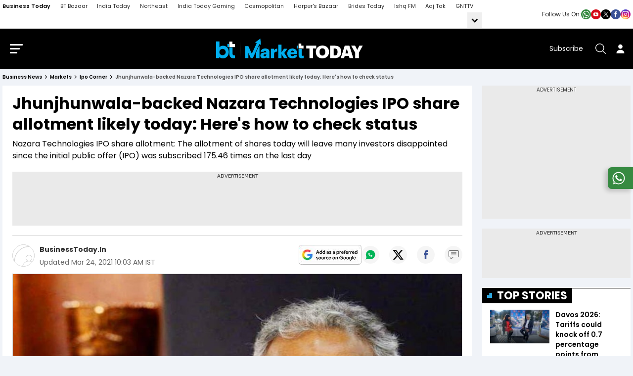

--- FILE ---
content_type: text/html; charset=utf-8
request_url: https://www.businesstoday.in/markets/ipo-corner/story/nazara-technologies-ipo-share-allotment-check-status-rakesh-jhunjhunwala-291722-2021-03-24
body_size: 180821
content:
<!DOCTYPE html><html lang="en"><head><meta charSet="utf-8"/><link rel="preconnect" href="https://akm-img-a-in.tosshub.com"/><meta name="viewport" content="width=device-width, initial-scale=1.0, minimum-scale=1.0, maximum-scale=5.0"/><link rel="preload" as="image" href="https://akm-img-a-in.tosshub.com/businesstoday/resource/img/social_icon/whatsup.png"/><link rel="preload" as="image" href="https://akm-img-a-in.tosshub.com/businesstoday/resource/img/social_icon/youtube.png"/><link rel="preload" as="image" href="https://akm-img-a-in.tosshub.com/businesstoday/resource/img/social_icon/twitter.png"/><link rel="preload" as="image" href="https://akm-img-a-in.tosshub.com/businesstoday/resource/img/social_icon/facebook.png"/><link rel="preload" as="image" href="https://akm-img-a-in.tosshub.com/businesstoday/resource/img/social_icon/insta.png"/><link rel="preload" as="image" href="https://akm-img-a-in.tosshub.com/businesstoday/resource/img/logo/market_logo_11112022.png"/><link rel="preload" as="script" fetchPriority="low" href="https://akm-img-a-in.tosshub.com/sites/businesstoday/resources/prod-v2/_next/static/chunks/webpack-21e75006f55ef595.js"/><script src="https://akm-img-a-in.tosshub.com/sites/businesstoday/resources/prod-v2/_next/static/chunks/fd9d1056-941f61f2fe6c4744.js" async=""></script><script src="https://akm-img-a-in.tosshub.com/sites/businesstoday/resources/prod-v2/_next/static/chunks/4938-3793ebecb270cfcc.js" async=""></script><script src="https://akm-img-a-in.tosshub.com/sites/businesstoday/resources/prod-v2/_next/static/chunks/main-app-af037f13287074b4.js" async=""></script><script src="https://akm-img-a-in.tosshub.com/sites/businesstoday/resources/prod-v2/_next/static/chunks/9047-f669b0ebd1642e66.js" async=""></script><script src="https://akm-img-a-in.tosshub.com/sites/businesstoday/resources/prod-v2/_next/static/chunks/1396-22c95a7f158e3c59.js" async=""></script><script src="https://akm-img-a-in.tosshub.com/sites/businesstoday/resources/prod-v2/_next/static/chunks/4829-5fce36ca2659243c.js" async=""></script><script src="https://akm-img-a-in.tosshub.com/sites/businesstoday/resources/prod-v2/_next/static/chunks/4180-8ecc5d6b7f94a809.js" async=""></script><script src="https://akm-img-a-in.tosshub.com/sites/businesstoday/resources/prod-v2/_next/static/chunks/app/global-error-0f2e631feb76035e.js" async=""></script><script src="https://akm-img-a-in.tosshub.com/sites/businesstoday/resources/prod-v2/_next/static/chunks/app/layout-4fc4be8097cbcf23.js" async=""></script><script src="https://akm-img-a-in.tosshub.com/sites/businesstoday/resources/prod-v2/_next/static/chunks/8590-a77e3be34c54b2d0.js" async=""></script><script src="https://akm-img-a-in.tosshub.com/sites/businesstoday/resources/prod-v2/_next/static/chunks/2383-233af7e8fb94ac48.js" async=""></script><script src="https://akm-img-a-in.tosshub.com/sites/businesstoday/resources/prod-v2/_next/static/chunks/7541-11da07331a51b6b0.js" async=""></script><script src="https://akm-img-a-in.tosshub.com/sites/businesstoday/resources/prod-v2/_next/static/chunks/3270-75e14a89b1c39c55.js" async=""></script><script src="https://akm-img-a-in.tosshub.com/sites/businesstoday/resources/prod-v2/_next/static/chunks/167-69c0aa0351956438.js" async=""></script><script src="https://akm-img-a-in.tosshub.com/sites/businesstoday/resources/prod-v2/_next/static/chunks/776-9f5d9d6a40f39f30.js" async=""></script><script src="https://akm-img-a-in.tosshub.com/sites/businesstoday/resources/prod-v2/_next/static/chunks/5763-a0b7f7f54202a606.js" async=""></script><script src="https://akm-img-a-in.tosshub.com/sites/businesstoday/resources/prod-v2/_next/static/chunks/4599-0b096ae7963d2228.js" async=""></script><script src="https://akm-img-a-in.tosshub.com/sites/businesstoday/resources/prod-v2/_next/static/chunks/8213-67be0613e41e4baf.js" async=""></script><script src="https://akm-img-a-in.tosshub.com/sites/businesstoday/resources/prod-v2/_next/static/chunks/app/(main)/%5Bsection%5D/%5Bcategory%5D/story/%5Bdetail%5D/page-e3d7aaa94b630db7.js" async=""></script><script src="https://akm-img-a-in.tosshub.com/sites/businesstoday/resources/prod-v2/_next/static/chunks/app/error-211e352873bc3f7a.js" async=""></script><script src="https://akm-img-a-in.tosshub.com/sites/businesstoday/resources/prod-v2/_next/static/chunks/2803-62493eae5af70844.js" async=""></script><script src="https://akm-img-a-in.tosshub.com/sites/businesstoday/resources/prod-v2/_next/static/chunks/9410-57638cd8415bed01.js" async=""></script><script src="https://akm-img-a-in.tosshub.com/sites/businesstoday/resources/prod-v2/_next/static/chunks/9392-d5d846f1079e5380.js" async=""></script><script src="https://akm-img-a-in.tosshub.com/sites/businesstoday/resources/prod-v2/_next/static/chunks/4013-243e7dc6449051a7.js" async=""></script><script src="https://akm-img-a-in.tosshub.com/sites/businesstoday/resources/prod-v2/_next/static/chunks/3268-088a0d1edab81a03.js" async=""></script><script src="https://akm-img-a-in.tosshub.com/sites/businesstoday/resources/prod-v2/_next/static/chunks/5379-33e3735b16c3401c.js" async=""></script><script src="https://akm-img-a-in.tosshub.com/sites/businesstoday/resources/prod-v2/_next/static/chunks/2689-c8c5ad5ffc3438f7.js" async=""></script><script src="https://akm-img-a-in.tosshub.com/sites/businesstoday/resources/prod-v2/_next/static/chunks/4850-3b833ff4eec8fc8c.js" async=""></script><script src="https://akm-img-a-in.tosshub.com/sites/businesstoday/resources/prod-v2/_next/static/chunks/4861-f19b221371a952c9.js" async=""></script><script src="https://akm-img-a-in.tosshub.com/sites/businesstoday/resources/prod-v2/_next/static/chunks/9876-49240fd746d50a0b.js" async=""></script><script src="https://akm-img-a-in.tosshub.com/sites/businesstoday/resources/prod-v2/_next/static/chunks/6346-920a0c231f5a0605.js" async=""></script><script src="https://akm-img-a-in.tosshub.com/sites/businesstoday/resources/prod-v2/_next/static/chunks/2703-2b482942b0e67c87.js" async=""></script><script src="https://akm-img-a-in.tosshub.com/sites/businesstoday/resources/prod-v2/_next/static/chunks/app/(main)/%5Bsection%5D/%5Bcategory%5D/page-b4e6d2fb6bf27ff4.js" async=""></script><meta name="theme-color" content="#E1F4FD"/><meta http-equiv="X-UA-Compatible" content="IE=edge"/><meta name="language" content="en"/><meta name="dc.language" content="en"/><link rel="shortcut icon" type="image/ico" href="https://akm-img-a-in.tosshub.com/businesstoday/resource/img/favicon_v2.ico"/><link rel="fluid-icon" type="image/png" href="https://akm-img-a-in.tosshub.com/businesstoday/resource/img/favicon_v2.ico"/><meta property="fb:pages" content="23230437118"/><title>Nazara Technologies IPO share allotment likely today: Here&#x27;s how to check status - BusinessToday</title><meta name="description" content="Ace investor Rakesh Jhunjhunwala-backed Nazara Technologies is likely to finalise allotment of its shares today. The share of India-based gaming and sports media platform is likely to be listed on March 30, 2021. The allotment of shares today will leave m"/><meta name="keywords" content="Rakesh Jhunjhunwala, Nazara Technologies, Nazara Technologies IPO, Nazara Technologies IPO share allotment, Nazara Technologies share allotment status,  Nazara Technologies share allotment status how to check, Nazara Technologies IPO, Nazara Technologies"/><link rel="canonical" href="https://www.businesstoday.in/markets/ipo-corner/story/nazara-technologies-ipo-share-allotment-check-status-rakesh-jhunjhunwala-291722-2021-03-24"/><meta property="og:title" content="Nazara Technologies IPO share allotment likely today: Here&#x27;s how to check status - BusinessToday"/><meta property="og:description" content="Ace investor Rakesh Jhunjhunwala-backed Nazara Technologies is likely to finalise allotment of its shares today. The share of India-based gaming and sports media platform is likely to be listed on March 30, 2021. The allotment of shares today will leave m"/><meta property="og:url" content="https://www.businesstoday.in/markets/ipo-corner/story/nazara-technologies-ipo-share-allotment-check-status-rakesh-jhunjhunwala-291722-2021-03-24"/><meta property="og:site_name" content="Business Today"/><meta property="og:image" content="https://akm-img-a-in.tosshub.com/businesstoday/images/story/202103/rakeshjhunjhunwala1_660_061019040200_082219014931_240321100017.jpg"/><meta property="og:type" content="website"/><meta name="twitter:card" content="summary_large_image"/><meta name="twitter:site" content="@business_today"/><meta name="twitter:creator" content="@business_today"/><meta name="twitter:title" content="Nazara Technologies IPO share allotment likely today: Here&#x27;s how to check status - BusinessToday"/><meta name="twitter:description" content="Ace investor Rakesh Jhunjhunwala-backed Nazara Technologies is likely to finalise allotment of its shares today. The share of India-based gaming and sports media platform is likely to be listed on March 30, 2021. The allotment of shares today will leave m"/><meta name="twitter:image" content="https://akm-img-a-in.tosshub.com/businesstoday/images/story/202103/rakeshjhunjhunwala1_660_061019040200_082219014931_240321100017.jpg"/><link rel="icon" href="/favicon.ico" type="image/x-icon" sizes="16x16"/><meta name="robots" content="max-image-preview:large"/><meta property="article:published_time" content="2021-03-24T10:00:15+05:30"/><meta property="article:modified_time" content="2021-03-24T10:03:52+05:30"/><link rel="amphtml" href="https://www.businesstoday.in/amp/markets/ipo-corner/story/nazara-technologies-ipo-share-allotment-check-status-rakesh-jhunjhunwala-291722-2021-03-24"/><meta name="branch:deeplink:url_id" content="291722"/><script> var atViewPort; window.getLoginCookie = (cname) => { if (cname && typeof window !== "undefined") { var name = cname + "="; var ca = document.cookie.split(";"); for (var i = 0; i < ca.length; i++) { var c = ca[i]; while (c.charAt(0) == " ") { c = c.substring(1); } if (c.indexOf(name) == 0) { return c.substring(name.length, c.length); } } } return null; };    </script><script src="https://akm-img-a-in.tosshub.com/sites/businesstoday/resources/prod-v2/_next/static/chunks/polyfills-c67a75d1b6f99dc8.js" noModule=""></script><style id="__jsx-fc3e512fe7f09c11">*.jsx-fc3e512fe7f09c11,*.jsx-fc3e512fe7f09c11::after,*.jsx-fc3e512fe7f09c11::before{margin:0;padding:0}.prefrred-banner.jsx-fc3e512fe7f09c11{padding:0px;-webkit-border-radius:5px;-moz-border-radius:5px;border-radius:5px;min-width:100px;min-height:40px}.prefrred-text.jsx-fc3e512fe7f09c11{display:block;font-size:22px;line-height:1;font-weight:600}.prefrred-banner.jsx-fc3e512fe7f09c11 a.jsx-fc3e512fe7f09c11{display:-webkit-box;display:-webkit-flex;display:-moz-box;display:-ms-flexbox;display:flex;-webkit-box-align:center;-webkit-align-items:center;-moz-box-align:center;-ms-flex-align:center;align-items:center;-webkit-box-pack:center;-webkit-justify-content:center;-moz-box-pack:center;-ms-flex-pack:center;justify-content:center;-webkit-column-gap:15px;-moz-column-gap:15px;column-gap:15px;color:#fff;text-decoration:none}.prefrred-banner.jsx-fc3e512fe7f09c11 img.jsx-fc3e512fe7f09c11{-webkit-border-radius:5px;-moz-border-radius:5px;border-radius:5px}@media(max-width:600px){.prefrred-banner.jsx-fc3e512fe7f09c11 a.jsx-fc3e512fe7f09c11{-webkit-box-orient:vertical;-webkit-box-direction:normal;-webkit-flex-direction:column;-moz-box-orient:vertical;-moz-box-direction:normal;-ms-flex-direction:column;flex-direction:column;row-gap:10px}.prefrred-text.jsx-fc3e512fe7f09c11{font-size:14px;text-align:center;line-height:1.2}}</style></head><body><script type="application/ld+json">{"@context":"https://schema.org","@type":"SiteNavigationElement","name":["Budget 2026","BT500","Magazine","BT TV","Market Today","Tech Today","Money Today","Mutual Funds","Industry","BT Reels","WEF Davos 2026","PMS Today","US News","India","Weather","BT Shorts","NRI","Education","Election","BT Golf","BT India 100","BT Mindrush"],"url":["https://www.businesstoday.in/union-budget","https://www.businesstoday.in/bt500","https://www.businesstoday.in/magazine","https://www.businesstoday.in/bt-tv","https://www.businesstoday.in/markets","https://www.businesstoday.in/tech-today","https://www.businesstoday.in/personal-finance","https://www.businesstoday.in/mutual-funds","https://www.businesstoday.in/industry","https://www.businesstoday.in/short-videos","https://www.businesstoday.in/wef-2026","https://www.businesstoday.in/pms","https://www.businesstoday.in/world/us","https://www.businesstoday.in/india","https://www.businesstoday.in/weather","https://www.businesstoday.in/shorts","https://www.businesstoday.in/nri","https://www.businesstoday.in/education","https://www.businesstoday.in/elections","https://www.businesstoday.in/bt-golf/2025","https://www.businesstoday.in/india-at-100-economy-summit/2025","https://www.businesstoday.in/mindrush-2025/best-ceos"]}</script><script type="application/ld+json">
            {    "@context": "http://schema.org",    "@type": "WebSite",    "url": "https://www.businesstoday.in/", "name": "Business Today",    "potentialAction": {      "@type": "SearchAction",      "target": "https://www.businesstoday.in/search/{search_term_string}",      "query-input": "required name=search_term_string"    } }
            </script><script type="application/ld+json">{"@context": "http://schema.org/", "@type": "Organization", "name":"Business Today", "url":"https://www.businesstoday.in/","image":"https://akm-img-a-in.tosshub.com/businesstoday/resource/img/bt-schema-logo.png", "logo": {"@type": "ImageObject", "url": "https://akm-img-a-in.tosshub.com/businesstoday/resource/img/bt-schema-logo.png", "width": 600, "height": 60 }, "sameAs": ["https://www.facebook.com/BusinessToday","https://twitter.com/business_today","https://www.youtube.com/businesstoday"], "address": {"@type": "PostalAddress", "streetAddress": "FC-8, Ecity Bioscope Rd, Film City", "addressLocality": "Sector 16A, Noida", "addressRegion": "India", "postalCode": "201301", "telephone": "0120 480 7100"} }</script><!--$--><noscript><img src="https://sb.scorecardresearch.com/p?c1=2&amp;c2=8549097&amp;cv=3.6.0&amp;cj=1" loading="lazy"/></noscript><!--/$--><!--$--><!--/$--><!--$--><!--/$--><!--$--><!--/$--><!--$--><script>
	var is_mobile_h = window.innerWidth;
	function isMobile() {
		let type;
	if (/Android|webOS|iPhone|iPad|iPod|BlackBerry|IEMobile|Opera Mini|Windows Phone/i.test(
        window.navigator.userAgent ) ) {type='mobile'; } else {type='desktop'; }
       return type 
      }
    var itViewPort=(screen.width <= 720 ? 'mobile' : 'desktop');
    if(isMobile()==true) { itViewPort='mobile'; }
     function getCookie_gdpr(e){return(e=(document.cookie+";").match(new RegExp(e+"=.*;")))&&e[0].split(/=|;/)[1]}
	var adcookie_gdpr = getCookie_gdpr("gdpr_ad_ck");
	function getCookie_ppid(e){return(e=(document.cookie+";").match(new RegExp(e+"=.*;")))&&e[0].split(/=|;/)[1]}
	var googletag = googletag || {};
	googletag.cmd = googletag.cmd || [];
	</script><script>
function initAdserver(forced) {
  googletag.cmd.push(function () {
    if (forced === true && window.initAdserverFlag !== true) {
      window.initAdserverFlag = true;
      setTimeout(() => {
        googletag.pubads().refresh();
      }, 500);
    }
  });
}
</script><script>function loadAdSlot(){
		var gptAdSlots = [];
		if(typeof googletag !== "undefined"){
			googletag.cmd.push(function () {
				var mapping = googletag.sizeMapping().
				addSize([4000, 0], [[728, 90], [970, 90], [970, 250]]).
				addSize([3000, 0], [[728, 90], [970, 90], [970, 250]]).
				addSize([2000, 0], [[728, 90], [970, 90], [970, 250]]).
				addSize([1000, 0], [[728, 90], [970, 90], [970, 250]]).
				addSize([750, 0], [728, 90]).
				addSize([700, 0], [[300, 250],[336, 280]]).
				addSize([530, 0], [[300, 250],[336, 280]]).
				addSize([336, 0], [[300, 250],[336, 280]]).
				addSize([320, 0], [300, 250]).
				addSize([0, 0], [300, 250]).build();
				var mapping1 = googletag.sizeMapping().
                addSize([700, 0], [[250, 250], [336, 280], [300, 250]]).
				addSize([530, 0], [[250, 250], [336, 280], [300, 250]]).
				addSize([430, 0], [[250, 250], [336, 280], [300, 250]]).
				addSize([320, 0], [[250, 250], [336, 280], [300, 250]]).
				addSize([0, 0], [[250, 250], [336, 280], [300, 250]]).build();
				if(itViewPort=='mobile') {
				 if (document.getElementById('div-gpt-ad-1506670791889-0')) {googletag.defineSlot('/1007232/BT_ROS_MobileMasthead_300x250_ATF', [[250,250],[336,280],[300,250]], 'div-gpt-ad-1506670791889-0').defineSizeMapping(mapping1).addService(googletag.pubads());
}if (document.getElementById('div-gpt-ad-1506670791889-1')) {googletag.defineSlot('/1007232/BT_ROS_Mobile_300x250_MTF', [[250,250],[336,280],[300,250]], 'div-gpt-ad-1506670791889-1').defineSizeMapping(mapping1).addService(googletag.pubads());
}if (document.getElementById('div-gpt-ad-1506670791889-4')) {googletag.defineSlot('/1007232/BT_ROS_Mobile_300x250_BTF', [[250,250],[336,280],[300,250]], 'div-gpt-ad-1506670791889-4').defineSizeMapping(mapping1).addService(googletag.pubads());
}if (document.getElementById('div-gpt-ad-1669201137534-0')) {googletag.defineSlot('/1007232/BT_ROS_Mobile_300x250_MTF_1', [300,250], 'div-gpt-ad-1669201137534-0').defineSizeMapping(mapping).addService(googletag.pubads());
}
			     } else{
			     if (document.getElementById('div-gpt-ad-1506670791889-0')) {googletag.defineSlot('/1007232/Businesstoday_ROS_DesktopMasthead_728x90', [728,90], 'div-gpt-ad-1506670791889-0').addService(googletag.pubads());
}if (document.getElementById('div-gpt-ad-1506670791889-1')) {googletag.defineSlot('/1007232/Businesstoday_ROS_Desktop_300x250_ATF', [300,250], 'div-gpt-ad-1506670791889-1').addService(googletag.pubads());
}if (document.getElementById('div-gpt-ad-1506670791889-2')) {googletag.defineSlot('/1007232/Businesstoday_ROS_Desktop_300x100', [300,100], 'div-gpt-ad-1506670791889-2').addService(googletag.pubads());
}if (document.getElementById('div-gpt-ad-1506670791889-3')) {googletag.defineSlot('/1007232/Businesstoday_ROS_Desktop_300x600_BTF', [300,600], 'div-gpt-ad-1506670791889-3').addService(googletag.pubads());
}if (document.getElementById('div-gpt-ad-1506670791889-4')) {googletag.defineSlot('/1007232/Businesstoday_ROS_Desktop_728x90_BTF', [728,90], 'div-gpt-ad-1506670791889-4').addService(googletag.pubads());
}if (document.getElementById('div-gpt-ad-1664779029205-0')) {googletag.defineSlot('/1007232/Businesstoday_ROS_Desktop_BTF_300X250', [[336,280],[250,250],[300,250]], 'div-gpt-ad-1664779029205-0').addService(googletag.pubads());
}if (document.getElementById('div-gpt-ad-1669201137534-0')) {googletag.defineSlot('/1007232/Businesstoday_ROS_Desktop_300x250_MTF_1', [300,250], 'div-gpt-ad-1669201137534-0').addService(googletag.pubads());
}if (document.getElementById('div-gpt-ad-1664777695140-0')) {googletag.defineSlot('/1007232/Businesstoday_ROS_Desktop_BTF_728x90', [728,90], 'div-gpt-ad-1664777695140-0').addService(googletag.pubads());
}
		     	}
				googletag.pubads().setTargeting('category', ['', 'markets', 'story']);googletag.pubads().setTargeting('keywords', ["Rakesh Jhunjhunwala"," Nazara Technologies"," Nazara Technologies IPO"," Nazara Technologies IPO share allotment"," Nazara Technologies share allotment status","  Nazara Technologies share allotment status how to check"," Nazara Technologies IPO"," Nazara Technologies"]);
				if(adcookie_gdpr==0){googletag.pubads().setRequestNonPersonalizedAds(1);}
				if(getCookie_ppid("sp_itgd") !== undefined){googletag.pubads().setPublisherProvidedId(getCookie_ppid("sp_itgd"));}
				googletag.pubads().enableSingleRequest();
        googletag.pubads().disableInitialLoad();
				googletag.pubads().collapseEmptyDivs();
				googletag.enableServices();
			});
		}
	}</script><!--/$--><style>
          .social_icon_box{display:flex;align-items:center;gap:10px} .social_icon_box span{font-size: 12px;color: #2C2C2C;}.social_icon{display:flex;gap:12px}.social_icon a{display:flex;width:20px}.social_icon a img{width:100%}.mob_socialIcon{display:none;}
          .bredcumSeo,.bredcumSeo>span,.gbl_nav_lnk,.hdr_btm_lgo,.hdr_drp_itm,.hdr_nav_lnk,.mnu_log_btn,.rsl_cmp_txt,.srh_clr_btn{white-space:nowrap}.bredcumSeo .bbd1:last-child,.bredcumSeo>span{overflow:hidden;text-overflow:ellipsis;white-space:nowrap}.bredcumSeo,header{margin-bottom:10px}.bredcumSeo{width:calc(100% - 130px);margin-right:15px;display:flex}.bredcumSeo .bbd1{color:#888;font-size:10px;font-weight:600;line-height:14px;margin:0;padding:0 16px 0 0;position:relative;text-transform:capitalize}.bredcumSeo .bbd1:not(:last-child) a:after{content:'';border:solid #000;border-width:0 1px 1px 0;display:inline-block;padding:2px;position:absolute;right:7px;top:4px;transform:rotate(-45deg);-webkit-transform:rotate(-45deg)}.bredcumSeo .bbd1 a,.bredcumSeo span,.bredcumSeo span h1{color:#000;font-size:10px;font-weight:600;line-height:14px;text-decoration:none}.bredcumSeo span{margin-left:0}.hdr_nav_lnk,.mnu_log_btn,.mnu_nav_lnk,.srh_wdg_ttl{text-transform:uppercase}.nav_cnt_wrp{padding:0 10px}.gbl_nav_lnk{font-size:11px;line-height:17px;color:#2c2c2c}.hdr_nav_lnk,.hdr_sbs_btn{font-size:14px;line-height:21px}.gbl_nav_wrp{background-color:#fff;width:100%;height:auto;border-bottom:1px solid #dfdfdf;position:relative}.gbl_nav_cnt,.gbl_nav_mnu{width:100%;display:flex;flex-wrap:wrap;justify-content:space-between}.gbl_nav_mnu{width:calc(100% - 300px);flex-wrap:nowrap}.gbl_nav_ul{max-width:100%;display:flex;justify-content:space-between;flex-wrap:wrap;overflow-x:unset;width:100%;-ms-overflow-style:none;scrollbar-width:none}.gbl_nav_li{align-items:center;display:flex;padding:0 18px 0 0}.gbl_nav_mnu .gbl_nav_li:first-child .gbl_nav_lnk{color:#000;font-weight:600}.gbl_nav_mnu ul a,.gbl_nav_opn ul li a{text-decoration:none;padding:4px 0}.gbl_nav_opn .gbl_nav_li:first-child .gbl_nav_lnk{color:#2c2c2c}.gbl_nav_arw_dwn svg{transform:rotateY(20deg);transition:.8s}.gbl_nav_arw{align-items:center;display:flex;justify-content:center;width:30px;height:32px;transition:.5s;margin:0 0 0 auto;background-color:#efefef}.gbl_nav_arw svg{cursor:pointer;fill:#000;width:24px;height:27px;font-weight:700;margin-top:4px}.gbl_nav_arw_up svg{transform:rotateZ(-180deg);transition:.8s;margin-top:-4px;margin-left:0}.gbl_nav_opn.gbl_nav_dwn{height:25px;animation:.3s linear forwards rotateMenu;border-bottom:1px solid #dfdfdf;overflow:visible;visibility:visible}.gbl_nav_opn{width:100%;padding:0;position:absolute;left:0;background-color:#fff;z-index:99999;top:32px;height:0;overflow:hidden}.gbl_nav_opn .gbl_nav_ul{height:auto;justify-content:flex-start}.hdr_nav_li.active:before,.hdr_nav_lnk:before{left:0;bottom:0;height:4px;background:#00aeef;content:""}.gbl_nav_opn .gbl_nav_li{padding:0 19px 0 0}.gbl_nav_opn ul li{padding:0;height:auto}@keyframes rotateMenu{0%{opacity:0;transform:translate(0,-10px)}25%{opacity:.25;transform:translate(0,-7px)}50%{opacity:.5;transform:translate(0,-5px)}75%{opacity:.75;transform:translate(0,-3px)}100%{opacity:1;transform:translate(0,0)}}.gbl_nav_up{animation:.3s linear backwards endMenu}@keyframes endMenu{100%{opacity:0;height:0}0%{opacity:1;height:35px}}@media (min-width:1270px){.nav_cnt_wrp{max-width:1270px;margin:0 auto;padding:0}}@media (max-width:1199px){.gbl_nav_ul{max-width:100%;flex-wrap:nowrap;overflow-x:scroll}.gbl_nav_arw{display:none}.gbl_nav_opn{position:inherit;display:flex;flex-wrap:nowrap;box-shadow:none;border:none;overflow:visible}.gbl_nav_opn .nav_cnt_wrp ul{height:auto;overflow:visible}.gbl_nav_opn>.nav_cnt_wrp{padding:0}}.hdr_btm_cnt,.hdr_btm_lhs,.hdr_drp_arw,.hdr_drp_itm,.hdr_top_rhs,.hdr_top_wrp,.mnu_btm_ttl,.mnu_hdr_cnt,.srh_fld_lhs,.srh_mdl_fld{align-items:center;display:flex}.market_ticker_top{margin-top:-10px;margin-bottom:15px}header{background-color:#000;position:sticky;top:0;z-index:999;-webkit-transition:.3s ease-in-out;-ms-transition:.3s ease-in-out;-o-transition:.3s ease-in-out;transition:.3s ease-in-out}.hdr_top_wrp{justify-content:center;padding:20px 0}.hdr_top_lhs{margin:0 auto 0 0}.hdr_top_mid{margin:auto}.hdr_top_rhs{margin:0 0 0 auto}#login_area:hover .user_acc_link,#login_area:hover .user_detail,.hdr_lgo,.hdr_lgo img,.hdr_tck_wrp,.hdr_tck_wrp iframe,.is_userLogin:hover .user_detail,.mnu_btm_ttl_icn img,.user_detail .user_acc_link{display:block;height:auto}.hdr_lgo{margin:0 auto;max-width:400px}.hdr_srh_btn,.hdr_usr_btn{align-items:center;display:flex;min-height:40px;min-width:40px;color:#fff}.hdr_sbs_btn{color:#fff;margin:0 16px 0 0}.hdr_srh_btn{justify-content:center;cursor:pointer}.hdr_usr_btn{justify-content:center}.mnu_brg_icn,.mnu_brg_lin{display:block;border:none;outline:0;transform:rotate(0)}.hdr_srh_btn .ks_icn,.hdr_usr_btn .ks_icn{font-size:21px}.mnu_brg_icn{position:relative;cursor:pointer;user-select:none;z-index:10;width:1.6rem;height:1.15rem;margin:0 15px 0 0;background:0 0;visibility:visible;transition:.35s}.mnu_brg_lin{position:absolute;left:0;width:100%;height:3px;border-radius:2px;opacity:1;background-color:#fff;transition:.25s ease-in-out}.hdr_drp_nme,.hdr_nav_lnk,.hdr_nav_lnk:before,.mnu_lnk_lnk,.mnu_nav_lnk,.mnu_nav_wrp,.rsl_tpc_itm,.srh_opn_wrp{-webkit-transition:.3s ease-in-out;-ms-transition:.3s ease-in-out;-o-transition:.3s ease-in-out}.mnu_brg_lin:first-child{top:0}.mnu_brg_lin:nth-child(2){top:.5rem;width:80%}.mnu_brg_lin:nth-child(3){top:1rem;width:60%}.hdr_nav_ul{align-items:center;column-gap:18px;display:flex;justify-content:space-between}.hdr_nav_li{padding:0;position:relative}.hdr_nav_li:last-child{padding-right:0}.hdr_nav_lnk{color:#fff;display:block;font-weight:600;padding:0 0 8px;position:relative;transition:.3s ease-in-out}.hdr_nav_lnk:before{width:100%;position:absolute;transform:scaleX(0);transition:.3s ease-in-out}.hdr_drp_itm,.hdr_nav_li.active:before{width:100%;-webkit-transition:.3s ease-in-out;-ms-transition:.3s ease-in-out;-o-transition:.3s ease-in-out}.hdr_nav_lnk:hover:before{transform:scaleX(1)}.hdr_nav_li.active:before{right:0;margin:auto;position:absolute;transform:scaleX(1);transition:.3s ease-in-out}.hdr_nav_drp .hdr_nav_lnk{padding:0 14px 8px 0}.hdr_nav_drp .hdr_nav_lnk::after{content:"";position:absolute;border:solid #fff;border-radius:2px;border-width:2px 2px 0 0;display:inline-block;padding:3px;top:4px;right:0;transform:rotate(135deg);-webkit-transform:rotate(135deg)}.hdr_drp_cnt,.hdr_drp_itm{border-radius:4px;transition:.3s ease-in-out}.hdr_btm_wrp,.hdr_tck_wrp{border-bottom:1px solid #d6e3f4}#login_area .caret_down,.hdr_nav_drp .hdr_nav_lnk:before,.login #login_area a,.mnu_hdr_rhs .hdr_sbs_btn,.user_name{display:none}.hdr_drp_lg .hdr_drp_cnt{min-width:376px;padding:16px 12px}.hdr_drp_row{display:inline-block;margin:0 4px;vertical-align:top}.hdr_btm_rhs,.hdr_drp_cnt,.hdr_drp_icn,.hdr_drp_nme,.hdr_drp_ttl,.rsl_cmp_rhs,.srh_fld_rhs{display:flex}.hdr_drp_cnt{background-color:#fff;box-shadow:0 0 10px rgba(0,0,0,20%);overflow:hidden;max-height:0;flex-wrap:wrap;position:absolute;left:-20px;top:29px;z-index:11}.mnu_srh_inp,.srh_mdl_inp{box-shadow:none;outline:0}.mnu_nav_wrp,.srh_opn_wrp{bottom:0;overflow-y:auto;overflow-x:hidden;z-index:99999}.hdr_nav_li:hover .hdr_drp_cnt{max-height:400px}.hdr_drp_cnt:after{content:"";display:block;width:0;height:0;border-left:8px solid transparent;border-right:8px solid transparent;border-bottom:9px solid #fff;position:absolute;top:-9px;left:42px;margin:auto;z-index:0}.hdr_drp_itm{background-color:#f2f3f5;justify-content:space-between;padding:8px;margin:0 0 8px;min-width:165px;max-width:174px}.hdr_btm_wrp,.hdr_drp_arw,.mnu_nav_bdy{background-color:#fff}.hdr_drp_itm:last-child,.rsl_nws_itm:last-child{margin-bottom:0}.hdr_drp_itm:hover{background-color:#00a1ed}.hdr_drp_itm:hover .hdr_drp_nme,.rsl_cmp_lhs strong{color:#fff}.hdr_drp_icn{flex-shrink:0;margin:0 5px 0 0;max-width:16px}.hdr_drp_nme{color:#000;font-size:12px;line-height:18px;transition:.3s ease-in-out}.hdr_drp_arw{color:#00a1ed;font-size:9px;justify-content:center;border-radius:100%;height:17px;width:17px}.hdr_btm_cnt,.mnu_hdr_cnt,.srh_mdl_fld{justify-content:space-between}.hdr_btm_rhs{height:100%}.hdr_btm_nav{color:#000;display:block;font-size:14px;font-weight:500;line-height:21px;margin:10px 20px 10px 0}.hdr_btm_nav:last-child{margin-right:0}.hdr_btm_lgo{align-items:center;color:#000;display:flex;font-size:10px;font-weight:700;line-height:1;justify-content:center;border-left:1px solid #d6e3f4;padding:8px 12px}.hdr_btm_lgo img,.hdr_btm_lgo svg{display:block;max-height:27px;max-width:75px;width:100%}.evt_drp_row .hdr_drp_cnt{border:1px solid #efefef;box-shadow:0 3px 6px #00000029;left:auto;right:0;min-width:500px;padding:0;width:100%}.evt_drp_row .hdr_drp_cnt:after{border-bottom:9px solid #f0f3f7;left:auto;top:-9px;right:32px;margin:auto;z-index:0}.hdr_drp_big{min-width:390px}.hdr_drp_big div{display:flex;flex-wrap:wrap;row-gap:8px;column-gap:10px}.hdr_drp_big .hdr_drp_itm{margin:0}.hdr_nav_drp.evt_drp_row .hdr_nav_lnk::after{content:"";display:block;border:0;background:url(https://akm-img-a-in.tosshub.com/businesstoday/resource/img/mrk_ttl_icn_rhs.svg) right center/contain no-repeat;height:9px;width:9px;transform:none;-webkit-transform:none}.evt_drp_col{margin:0 0 10px}.evt_drp_hdr{align-items:center;background-color:#f0f3f7;display:flex;padding:8px 20px}.evt_drp_icn{margin:0 9px 0 0;max-width:22px}.evt_drp_ttl{color:#000;font-size:12px;line-height:17px}.evt_drp_ul{align-items:center;display:flex;flex-wrap:wrap;padding:15px 20px}.evt_drp_li{flex:0 0 25%;max-width:25%;height:66px}.evt_drp_lnk{align-items:center;border-bottom:1px solid #f0f3f7;border-right:1px solid #f0f3f7;display:flex;justify-content:center;height:100%;padding:0 24px}.evt_drp_li:nth-child(4n) .evt_drp_lnk{border-right:0}.evt_drp_li:nth-child(n+5) .evt_drp_lnk{border-bottom:0}.evt_drp_lnk img{max-height:26px;max-width:86px}.evt_drp_row .mnu_evt_ul{column-gap:8px;justify-content:center;padding:8px 0}.evt_drp_row .mnu_evt_li{margin:0 0 8px;max-width:112px}@media (max-width:1289px){.hdr_btm_wrp,.hdr_nav_wrp{display:none}.mnu_brg_icn{margin:0 15px}}@media (max-width:1024px){.header .sp-ad,.ilu-logo{display:none}}.sso_user_svg,.sso_user_txt{display:inline-block;line-height:1;vertical-align:middle}#login_area.logged_in{border:0}.sso_user_txt a{color:#fff;font-size:12px;line-height:1}.sso_user_txt{margin:0 6px 0 0}#login_area .user_acc_link a,.user_acc_link a{border-bottom:1px solid #c1c1c1;padding-bottom:4px;margin-bottom:3px;font-size:11px;line-height:25px;color:#919191;text-transform:uppercase;display:block;margin-right:0;font-weight:700}#login_area .user_acc_link a:last-child{border-bottom:none;padding:0;margin-bottom:0}#login_area .user_acc_link a:hover,.user_acc_link a:hover{color:#000}.user_pic{width:100%;flex-basis:25px;max-width:25px;border-radius:50%;overflow:hidden;height:25px;line-height:0}.is_userLogin{cursor:pointer;justify-content:center}.user_icon{display:flex;align-items:center}.user_icon>.user_name{font-size:16px;line-height:22px;color:#fff;margin-left:9px;display:none}.user_icon>.caret_down{margin-left:9px;line-height:0;display:none}.user_detail{position:absolute;top:100%;right:0;width:112px;z-index:9999;border:1px solid #d6d6d6;padding:5px 10px;background-color:#fff;box-shadow:0 0 5px rgba(0,0,0,.2);display:none}@media (max-width:991px){.mnu_nav_bdy .container{padding-left:0;padding-right:0}.mnu_nav_cnt{flex-direction:column;margin:0 0 20px}.mnu_nav_lhs{column-gap:10px;flex-wrap:wrap;width:100%}.mnu_nav_ul,.mnu_nav_ul.mnu_nav_mob .mnu_nav_li .mnu_nav_li{flex:0 0 48%;max-width:48%}.mnu_nav_li .mnu_nav_ul,.mnu_nav_mob.mnu_nav_ul{flex:0 0 100%;max-width:100%}.mnu_nav_ul.mnu_nav_mob .mnu_nav_ul{display:flex;flex-wrap:wrap}.mnu_nav_lnk{font-size:14px;padding:6px 0}.mnu_lnk_ul{max-width:100%}.mnu_btm_hdr{background:#f0f3f7;padding:14px 20px;margin:0 -20px 20px}.mnu_evt_ul{column-gap:0;border-top:1px solid #f0f3f7}.mnu_evt_lnk img{max-height:30px}.mnu_evt_li{margin-bottom:0;flex:0 0 25%;max-width:25%}.mnu_evt_li .mnu_evt_lnk{border-left:0;border-top:0;padding:10px}.mnu_evt_li:nth-child(4n-3) .mnu_evt_lnk{border-left:1px solid #f0f3f7}.mnu_hdr_cnt,.mnu_hdr_rhs{flex-direction:column}.mnu_hdr_rhs .hdr_sbs_btn{display:block;margin:16px 0 0}.mnu_srh_wrp{margin:0 0 12px}.mnu_log_btn{max-width:560px;width:100%}.mnu_hdr_cnt{align-items:flex-start}.mnu_cls_btn{margin:0 0 15px}.mnu_nav_hdr{padding:20px 10px}.mnu_brg_icn{margin:0 15px 0 0}.mnu_nav_bdy{padding:0 20px}.sso_user_txt{display:none}.sso_user_svg svg{max-width:18px}#login_area{padding:2px 2px 1px;background:0 0}}@media (max-width:767px){.bredcumSeo{width:100%;margin:0 0 10px;padding:0 10px}.rsl_cmp_itm{align-items:flex-start;flex-direction:column;justify-content:flex-start}.rsl_cmp_lhs{margin:0 0 5px}.rsl_cmp_txt,.srh_mdl_inp{margin:0}.rsl_cmp_txt:first-child{margin:0 35px 0 0}.srh_mdl_fld{flex-wrap:wrap;border-bottom:0}.srh_fld_lhs{margin:0 0 5px}.srh_fld_rhs{width:100%}.srh_clr_btn{margin:0 0 0 15px}.hdr_sbs_btn,.hdr_usr_btn{display:none}.hdr_srh_btn{font-size:24px}.header .container{padding:0 12px 0 18px}.hdr_top_wrp{padding:8px 0}.hdr_lgo{max-width:242px}.mnu_evt_li{max-width:50%}.is_userLogin .user_icon>.user_name,.user_icon>.caret_down{display:inline-block}}.lHS_RHS_Advertisment{z-index:1;position:relative}@media screen and (min-width:1470px){.lhsAdvertisement300,.rhsAdvertisement300{width:auto;height:auto;position:fixed;top:237px;z-index:1111}.lhsAdvertisement300{left:calc((100vw - 1270px)/ 2);transform:translateX(calc(-100% - 10px));padding-right:10px}.rhsAdvertisement300{right:calc((100vw - 1270px)/ 2);transform:translateX(calc(100% + 10px));padding-left:10px}}@media (max-width:1469px){.lhsAdvertisement300,.rhsAdvertisement300{display:none}}.header .sp-ad{position:absolute;top:32px;left:46px;width:132px;line-height:12px}.header .sp-ad img{width:160px;height:auto}.sp-ad.left{top:10px;right:90px}@media only screen and (max-width:767.98px){.sp-ad{display:none}}@media (min-width:1025px) and (max-width:1300px){.header .sp-ad{left:75px;top:29px}}.mnu_evt_ul{column-gap:15px;display:flex;flex-wrap:wrap}.mnu_evt_li{display:flex;height:64px;margin:0 0 15px;max-width:145px;width:100%}.mnu_evt_lnk{align-items:center;border:1px solid #F0F3F7;display:flex;justify-content:center;height:100%;padding:20px;width:100%;-webkit-transition:all ease-in-out .3s;-ms-transition:all ease-in-out .3s;-o-transition:all ease-in-out .3s;transition:all ease-in-out .3s}.mnu_evt_lnk:hover{background-color:#f0f8ff;border:1px solid #00AEEF}.mnu_evt_lnk img{display:block;max-height:42px;object-fit:contain}@media (max-width:991px){.gbl_nav_mnu{width: calc(100% - 270px);}.mnu_evt_ul{column-gap:0;border-top:1px solid #F0F3F7}.mnu_evt_lnk img{max-height:30px}.mnu_evt_li{margin-bottom:0;flex:0 0 25%;max-width:25%}.mnu_evt_li .mnu_evt_lnk{border-left:0;border-top:0;padding:10px}.mnu_evt_li:nth-child(4n - 3) .mnu_evt_lnk{border-left:1px solid #F0F3F7}.mnu_btm_hdr{background:#F0F3F7;border-bottom:0;padding:14px 20px;margin:0 -20px 20px}}@media (max-width:767px){.mnu_evt_li{flex:0 0 33.33%;max-width:33.33%}.mnu_evt_li:nth-child(4n - 3) .mnu_evt_lnk{border-left:0}.mnu_evt_li:nth-child(3n - 2) .mnu_evt_lnk{border-left:1px solid #F0F3F7}}@media (max-width:575px){.mnu_evt_li{flex:0 0 50%;max-width:50%}.mnu_evt_li:nth-child(3n - 2) .mnu_evt_lnk{border-left:0}.mnu_evt_li:nth-child(2n - 1) .mnu_evt_lnk{border-left:1px solid #F0F3F7}}#login_area{position:relative;}@media(max-width:767px){.social_icon_box{background: #f0f3f8;justify-content: flex-end;width: 100%;padding:2px 8px;}.mob_socialIcon{display:flex;justify-content: flex-end;padding: 5px 15px;background:#f0f3f8;}.gbl_nav_mnu {width: 100%;padding:0px 10px}.nav_cnt_wrp{padding:0px;}}
          </style><div class="gbl_nav_wrp"><div class="nav_cnt_wrp"><div class="gbl_nav_cnt"><div class="gbl_nav_mnu"><ul class="gbl_nav_ul"><li class="gbl_nav_li"><a href="https://www.businesstoday.in" class="gbl_nav_lnk" title="Business Today">Business Today</a></li><li class="gbl_nav_li"><a href="https://bazaar.businesstoday.in/" target="_blank" class="gbl_nav_lnk" title="BT Bazaar">BT Bazaar</a></li><li class="gbl_nav_li"><a target="_blank" rel="noreferrer" href="https://www.indiatoday.in/" class="gbl_nav_lnk" title="India Today">India Today</a></li><li class="gbl_nav_li"><a target="_blank" rel="noreferrer" href="https://www.indiatodayne.in/" class="gbl_nav_lnk" title="Northeast">Northeast</a></li><li class="gbl_nav_li"><a target="_blank" rel="noreferrer" href="https://www.indiatodaygaming.com" class="gbl_nav_lnk" title="India Today Gaming">India Today Gaming</a></li><li class="gbl_nav_li"><a target="_blank" rel="noreferrer" href="https://www.cosmopolitan.in/" class="gbl_nav_lnk" title="Cosmopolitan">Cosmopolitan</a></li><li class="gbl_nav_li"><a target="_blank" rel="noreferrer" href="https://www.harpersbazaar.in/" class="gbl_nav_lnk" title="Harper&#x27;s Bazaar">Harper&#x27;s Bazaar</a></li><li class="gbl_nav_li"><a target="_blank" rel="noreferrer" href="https://www.bridestoday.in/" class="gbl_nav_lnk" title="Brides Today">Brides Today</a></li><li class="gbl_nav_li"><a target="_blank" rel="noreferrer" href="https://www.ishq.com/" class="gbl_nav_lnk" title="Ishq FM">Ishq FM</a></li><li class="gbl_nav_li"><a target="_blank" rel="noreferrer" href="https://www.aajtak.in" class="gbl_nav_lnk" title="Aaj Tak">Aaj Tak</a></li><li class="gbl_nav_li"><a target="_blank" rel="noreferrer" href="https://www.gnttv.com/" class="gbl_nav_lnk" title="GNTTV">GNTTV</a></li><span class="gbl_nav_arw gbl_nav_arw_dwn"><svg xmlns="http://www.w3.org/2000/svg" height="18" width="18"><path d="M12 15.825 5.55 9.35 7.4 7.5l4.6 4.6 4.6-4.6 1.85 1.85Z"></path></svg></span><div class="gbl_nav_opn "><div class="nav_cnt_wrp"><ul class="gbl_nav_ul "><li class="gbl_nav_li"><a target="_blank" rel="noreferrer" href="https://www.kisantak.in/" class="gbl_nav_lnk" title="Kisan Tak">Kisan Tak</a></li><li class="gbl_nav_li"><a target="_blank" rel="noreferrer" href="https://www.thelallantop.com/" class="gbl_nav_lnk" title="Lallantop">Lallantop</a></li><li class="gbl_nav_li"><a target="_blank" rel="noreferrer" href="https://malayalam.indiatoday.in/" class="gbl_nav_lnk" title="Malyalam">Malyalam</a></li><li class="gbl_nav_li"><a target="_blank" rel="noreferrer" href="https://bangla.aajtak.in/" class="gbl_nav_lnk" title="Bangla">Bangla</a></li><li class="gbl_nav_li"><a target="_blank" rel="noreferrer" href="https://thesportstak.com/" class="gbl_nav_lnk" title="Sports Tak">Sports Tak</a></li><li class="gbl_nav_li"><a target="_blank" rel="noreferrer" href="https://www.crimetak.in/" class="gbl_nav_lnk" title="Crime Tak">Crime Tak</a></li><li class="gbl_nav_li"><a target="_blank" rel="noreferrer" href="https://www.aajtakcampus.in/" class="gbl_nav_lnk" title="Aajtak Campus">Aajtak Campus</a></li><li class="gbl_nav_li"><a target="_blank" rel="noreferrer" href="https://www.astrotak.com/" class="gbl_nav_lnk" title="Astro tak">Astro tak</a></li></ul></div></div></ul></div><div class="social_icon_box"><span>Follow Us On:</span><div class="social_icon"><a rel="noopener noreferrer" href="https://whatsapp.com/channel/0029Va4Hd309hXFCqY62yD2I?utm_source=BT_WhatsApp" target="_blank"><img src="https://akm-img-a-in.tosshub.com/businesstoday/resource/img/social_icon/whatsup.png" alt="WhatsApp" title="WhatsApp" width="20px" height="20px"/></a><a rel="noopener noreferrer" href="https://www.youtube.com/BusinessToday?utm_source=BT_YouTube" target="_blank"><img src="https://akm-img-a-in.tosshub.com/businesstoday/resource/img/social_icon/youtube.png" alt="YouTube" title="YouTube" width="20px" height="20px"/></a><a rel="noopener noreferrer" href="https://twitter.com/business_today?utm_source=BT_Twitter" target="_blank"><img src="https://akm-img-a-in.tosshub.com/businesstoday/resource/img/social_icon/twitter.png" alt="Twitter" title="Twitter" width="20px" height="20px"/></a><a rel="noopener noreferrer" href="https://www.facebook.com/BusinessToday?utm_source=BT_Facebook" target="_blank"><img src="https://akm-img-a-in.tosshub.com/businesstoday/resource/img/social_icon/facebook.png" alt="Facebook" title="Facebook" width="20px" height="20px"/></a><a rel="noopener noreferrer" href="https://www.instagram.com/business_today/?utm_source=BT_Instagram " target="_blank"><img src="https://akm-img-a-in.tosshub.com/businesstoday/resource/img/social_icon/insta.png" alt="Instagram" title="Instagram" width="20px" height="20px"/></a></div></div></div></div></div><!--$--><div class="top__ad"><div style="margin:0 auto"><div id='div-gpt-ad-1632815194179-0'></div></div></div><!--/$--><style>/* latin-ext */
@font-face {
  font-family: 'Poppins';
  font-style: normal;
  font-weight: 300;
  font-display: swap;
  src: url(https://akm-img-a-in.tosshub.com/sites/businesstoday/resources/fonts/pxiByp8kv8JHgFVrLDz8Z1JlFc-K.woff2) format('woff2');
  unicode-range: U+0100-02BA, U+02BD-02C5, U+02C7-02CC, U+02CE-02D7, U+02DD-02FF, U+0304, U+0308, U+0329, U+1D00-1DBF, U+1E00-1E9F, U+1EF2-1EFF, U+2020, U+20A0-20AB, U+20AD-20C0, U+2113, U+2C60-2C7F, U+A720-A7FF;
}
/* latin */
@font-face {
  font-family: 'Poppins';
  font-style: normal;
  font-weight: 300;
  font-display: swap;
  src: url(https://akm-img-a-in.tosshub.com/sites/businesstoday/resources/fonts/pxiByp8kv8JHgFVrLDz8Z1xlFQ.woff2) format('woff2');
  unicode-range: U+0000-00FF, U+0131, U+0152-0153, U+02BB-02BC, U+02C6, U+02DA, U+02DC, U+0304, U+0308, U+0329, U+2000-206F, U+20AC, U+2122, U+2191, U+2193, U+2212, U+2215, U+FEFF, U+FFFD;
}
/* latin-ext */
@font-face {
  font-family: 'Poppins';
  font-style: normal;
  font-weight: 400;
  font-display: swap;
  src: url(https://akm-img-a-in.tosshub.com/sites/businesstoday/resources/fonts/pxiEyp8kv8JHgFVrJJnecmNE.woff2) format('woff2');
  unicode-range: U+0100-02BA, U+02BD-02C5, U+02C7-02CC, U+02CE-02D7, U+02DD-02FF, U+0304, U+0308, U+0329, U+1D00-1DBF, U+1E00-1E9F, U+1EF2-1EFF, U+2020, U+20A0-20AB, U+20AD-20C0, U+2113, U+2C60-2C7F, U+A720-A7FF;
}
/* latin */
@font-face {
  font-family: 'Poppins';
  font-style: normal;
  font-weight: 400;
  font-display: swap;
  src: url(https://akm-img-a-in.tosshub.com/sites/businesstoday/resources/fonts/pxiEyp8kv8JHgFVrJJfecg.woff2) format('woff2');
  unicode-range: U+0000-00FF, U+0131, U+0152-0153, U+02BB-02BC, U+02C6, U+02DA, U+02DC, U+0304, U+0308, U+0329, U+2000-206F, U+20AC, U+2122, U+2191, U+2193, U+2212, U+2215, U+FEFF, U+FFFD;
}
/* latin-ext */
@font-face {
  font-family: 'Poppins';
  font-style: normal;
  font-weight: 500;
  font-display: swap;
  src: url(https://akm-img-a-in.tosshub.com/sites/businesstoday/resources/fonts/pxiByp8kv8JHgFVrLGT9Z1JlFc-K.woff2) format('woff2');
  unicode-range: U+0100-02BA, U+02BD-02C5, U+02C7-02CC, U+02CE-02D7, U+02DD-02FF, U+0304, U+0308, U+0329, U+1D00-1DBF, U+1E00-1E9F, U+1EF2-1EFF, U+2020, U+20A0-20AB, U+20AD-20C0, U+2113, U+2C60-2C7F, U+A720-A7FF;
}
/* latin */
@font-face {
  font-family: 'Poppins';
  font-style: normal;
  font-weight: 500;
  font-display: swap;
  src: url(https://akm-img-a-in.tosshub.com/sites/businesstoday/resources/fonts/pxiByp8kv8JHgFVrLGT9Z1xlFQ.woff2) format('woff2');
  unicode-range: U+0000-00FF, U+0131, U+0152-0153, U+02BB-02BC, U+02C6, U+02DA, U+02DC, U+0304, U+0308, U+0329, U+2000-206F, U+20AC, U+2122, U+2191, U+2193, U+2212, U+2215, U+FEFF, U+FFFD;
}
/* latin-ext */
@font-face {
  font-family: 'Poppins';
  font-style: normal;
  font-weight: 600;
  font-display: swap;
  src: url(https://akm-img-a-in.tosshub.com/sites/businesstoday/resources/fonts/pxiByp8kv8JHgFVrLEj6Z1JlFc-K.woff2) format('woff2');
  unicode-range: U+0100-02BA, U+02BD-02C5, U+02C7-02CC, U+02CE-02D7, U+02DD-02FF, U+0304, U+0308, U+0329, U+1D00-1DBF, U+1E00-1E9F, U+1EF2-1EFF, U+2020, U+20A0-20AB, U+20AD-20C0, U+2113, U+2C60-2C7F, U+A720-A7FF;
}
/* latin */
@font-face {
  font-family: 'Poppins';
  font-style: normal;
  font-weight: 600;
  font-display: swap;
  src: url(https://akm-img-a-in.tosshub.com/sites/businesstoday/resources/fonts/pxiByp8kv8JHgFVrLEj6Z1xlFQ.woff2) format('woff2');
  unicode-range: U+0000-00FF, U+0131, U+0152-0153, U+02BB-02BC, U+02C6, U+02DA, U+02DC, U+0304, U+0308, U+0329, U+2000-206F, U+20AC, U+2122, U+2191, U+2193, U+2212, U+2215, U+FEFF, U+FFFD;
}
/* latin-ext */
@font-face {
  font-family: 'Poppins';
  font-style: normal;
  font-weight: 700;
  font-display: swap;
  src: url(https://akm-img-a-in.tosshub.com/sites/businesstoday/resources/fonts/pxiByp8kv8JHgFVrLCz7Z1JlFc-K.woff2) format('woff2');
  unicode-range: U+0100-02BA, U+02BD-02C5, U+02C7-02CC, U+02CE-02D7, U+02DD-02FF, U+0304, U+0308, U+0329, U+1D00-1DBF, U+1E00-1E9F, U+1EF2-1EFF, U+2020, U+20A0-20AB, U+20AD-20C0, U+2113, U+2C60-2C7F, U+A720-A7FF;
}
/* latin */
@font-face {
  font-family: 'Poppins';
  font-style: normal;
  font-weight: 700;
  font-display: swap;
  src: url(https://akm-img-a-in.tosshub.com/sites/businesstoday/resources/fonts/pxiByp8kv8JHgFVrLCz7Z1xlFQ.woff2) format('woff2');
  unicode-range: U+0000-00FF, U+0131, U+0152-0153, U+02BB-02BC, U+02C6, U+02DA, U+02DC, U+0304, U+0308, U+0329, U+2000-206F, U+20AC, U+2122, U+2191, U+2193, U+2212, U+2215, U+FEFF, U+FFFD;
}
  body{ background-size: 100%; font-size: 16px; line-height: 26px; font-family: 'Poppins', sans-serif; -webkit-font-smoothing: antialiased; overflow-x:hidden; overflow-y:auto; margin:0; padding:0; }
a,body{}.pop_up_cls,a{-webkit-transition:.2s;-moz-transition:.2s;-o-transition:.2s;-ms-transition:.2s;cursor:pointer}*,::after,::before,body,ul{padding:0;margin:0}.container,.content_area,.content-area,.hedlineteg h1,.load_more a{position:relative}.body_overflow,.btv_lve_vod,.cal_pop_opn,.fnd_crd_img,.lst_hrz_img,.rhs_li_img,.rhs_ttl,html.no-scroll{overflow:hidden}.bt_hme_pg .btPlyer{width: 70%; margin: 0 auto; margin-bottom: 20px;}.adtext,.btv_lve_txt,.cmg_son:after{text-transform:uppercase}.mrk_box_lnk_btn,a{text-decoration:none}.drp_val,.mrk_tab_lnk,.pop_up_cls,.wdg_tbl_arw,a{cursor:pointer}:root{--font-mono:ui-monospace,Menlo,Monaco,"Cascadia Mono","Segoe UI Mono","Roboto Mono","Oxygen Mono","Ubuntu Monospace","Source Code Pro","Fira Mono","Droid Sans Mono","Courier New",monospace;--primary-glow:conic-gradient(
    from 180deg at 50% 50%,
    #16abff33 0deg,
    #0885ff33 55deg,
    #54d6ff33 120deg,
    #0071ff33 160deg,
    transparent 360deg
  );--secondary-glow:radial-gradient(
    rgba(255, 255, 255, 1),
    rgba(255, 255, 255, 0)
  );--tile-start-rgb:239,245,249;--tile-end-rgb:228,232,233;--tile-border:conic-gradient(
    #00000080,
    #00000040,
    #00000030,
    #00000020,
    #00000010,
    #00000010,
    #00000080
  );--vh:6.33px}body{background-color:#f0f3f8;background-size:100%;font-size:16px;line-height:26px;-webkit-font-smoothing:antialiased;-webkit-text-size-adjust:100%;overflow-x:hidden;overflow-y:auto}*,::after,::before{box-sizing:border-box}a{color:#000;transition:.2s}img{max-width:100%}ul{list-style-type:none}.body_overflow{height:100vh}#nprogress .bar{z-index:999999!important}.white_wrp{background-color:#fff;padding:20px}.container,.content_area,.content-area,.sidebar{width:100%;padding:0}.BT_story_listing,.cmNoCommentMsg,.mb_20{margin-bottom:20px}.container{max-width:1270px;margin:0 auto}.at_row{display:-webkit-box;display:-ms-flexbox;display:flex;-ms-flex-wrap:wrap;flex-wrap:wrap;margin:0}.content_area,.content-area{min-height:1px;-webkit-box-flex:0;-ms-flex:0 0 calc(100% - 320px);flex:0 0 calc(100% - 320px);max-width:calc(100% - 320px);margin-right:20px}.sidebar{min-height:320px;-webkit-box-flex:0;-ms-flex:0 0 300px;flex:0 0 300px;max-width:300px}p:has(+ .dottedimg){display:inline}.ks_icn{display:inline-block;width:1em;height:1em;stroke-width:0;stroke:currentColor;fill:currentColor}circle,line,path{-webkit-transition:.1s ease-in-out;-ms-transition:.1s ease-in-out;-o-transition:.1s ease-in-out;transition:.1s ease-in-out}.txt_red{color:#f24f5b;font-weight:600}.txt_grn{color:#26b58a;font-weight:600}.bg_red{background-color:#ffeff0}.bg_grn{background-color:#ddfff5}.as_on_txt{color:#a0aec9;font-size:14px;line-height:16px;position:absolute;right:15px;top:14px}.market_disclaimer{font-size:15px;line-height:22px;margin:0 0 20px;color:#444}.event_home_banner .blu_str-wrp{margin-top:-10px}h2 a.wdg_ttl_img{background-color:transparent;padding:15px 0 0 20px}h2 a.wdg_ttl_img img{max-width:150px} .story_witha_main_sec .tbl-read-more-box{z-index:997;} @media (min-width:553px) and (max-width:1199px){.daily_news_letter iframe{height:110px !important;}}@media screen and (max-width:1199px){.daily_news_letter iframe{margin:0}.content_area,.content-area{width:100%;-webkit-box-flex:0;-ms-flex:0 0 100%;flex:0 0 100%;max-width:100%;margin-right:0}.sidebar{-ms-flex:0 0 100%;flex:0 0 100%;max-width:100%;min-height:auto}.container,.container_pd{padding:0 20px}}.wdg_ftr_txt{color:#5c6b88;font-size:14px;line-height:16px;margin-bottom:4px}.compwidget__inline{border:1px solid #c2cde3;border-radius:4px;margin:0 auto 12px;width:100%;height:152px}@media (max-width:825px){.compwidget__inline{height:211px}}@media (max-width:575px){.compwidget__inline{height:240px}[class*=TopTVVideos_wrp_bt_tv_] .swiper-pagination,[class*=TopTVVideos_wrp_bt_tv_] div.swiper-pagination-bullets.swiper-pagination-horizontal{right:7px;left:auto;transform:translate(0,0)}}@media (max-width:380px){.compwidget__inline{height:255px}}.ad_pg_btm{min-height:78px;display:none;flex-wrap:wrap;justify-content:center;background:#eaeaea;bottom:55px;left:0;padding:3px 0 6px;position:fixed;right:0;width:100%;z-index:99;-webkit-transition:bottom .5s cubic-bezier(.86, 0, .07, 1);-moz-transition:bottom .5s cubic-bezier(.86, 0, .07, 1);transition:bottom .5s cubic-bezier(.86, 0, .07, 1)}.ad_pg_btm>div:not(.adtext){min-height:50px;width:100%;flex:0 0 100%;max-width:100%;text-align:center}.adtext{font-size:11px;color:#323232;line-height:16px;text-align:center;width:100%;flex:0 0 100%;max-width:100%}.ad_pg_btm.ad_pg_btm_hid{bottom:0;-webkit-transform:translateY(0);-moz-transform:translateY(0);-ms-transform:translateY(0);-o-transform:translateY(0);transform:translateY(0)}.bottomNav.btm_nav_hid,.btm_nav_wrp.btm_nav_hid{-webkit-transform:translateY(100%);-moz-transform:translateY(100%);-ms-transform:translateY(100%);-o-transform:translateY(100%);transform:translateY(100%)}.caption{border:1px solid #e2e2e2;background-color:#f3f6f7;padding:10px 20px;line-height:23px;margin:0 auto 30px;max-width:700px;width:auto}.load_more{background:#fff;width:100%;text-align:center;padding:0 0 10px}.load_more a{display:inline-block;font-size:16px;font-weight:600;line-height:24px;color:#2fa7df}.load_more a:after{content:"";position:absolute;border:solid #2fa7df;border-width:3px 0 0 3px;display:inline-block;padding:3px;top:6px;right:-17px;transform:rotate(-135deg);-webkit-transform:rotate(-135deg)}.btv_lve_txt::after,.btv_lve_txt::before{background-color:#ff5f65;border-radius:100%;animation-name:stretch;animation-duration:1s;animation-timing-function:ease-out;animation-direction:alternate;animation-iteration-count:infinite;animation-play-state:running;display:block;content:""}@media (max-width:1199px){.load_more{margin-top:0;margin-bottom:20px}}.tegand_social_main{width:100%;height:auto;display:flex;justify-content:space-between;margin-top:0;border-bottom:1px solid #e5e5e5;margin-bottom:15px;padding-bottom:10px;align-items:center}.BT_sl_item,.rhs_li,.ttl_onl_img{border-bottom:1px solid #c2cde3}.tegand_social_main h1{color:#000;font-weight:700;font-size:24px;line-height:32px}.social_share{margin-left:auto;flex-shrink:0}.social_share ul{display:flex;flex-wrap:wrap;align-items:center}.social_share ul li{line-height:0}.hedlineteg h1,.hedlineteg h1 a{font-size:22px;line-height:36px;color:#000;font-weight:700}.social_share ul>li:not(:last-child){margin-right:14px}.social_share ul li a{display:inline-block;width:21px;height:21px;text-align:center}.social_share ul li:first-child{height:24px;width:24px}.social_share ul li:first-child a{height:100%;width:100%}.social_share ul li:first-child a svg{fill:#00ce55;height:100%;width:100%}.social_share ul li:first-child a svg path{fill:#00ce55}.social_share ul li:first-child:hover a svg,.social_share ul li:first-child:hover a svg path{fill:#00aa46}.social_share ul li a svg,.social_share ul li a svg path,.social_share ul li:nth-child(2),.social_share ul li:nth-child(3){height:20px;width:20px}.social_share ul li:nth-child(2) a svg,.social_share ul li:nth-child(2) a svg path{fill:#3a5499}.social_share ul li:nth-child(2):hover a svg,.social_share ul li:nth-child(2):hover a svg path{fill:#262e67}.social_share ul li:nth-child(3) a svg,.social_share ul li:nth-child(3) a svg path{fill:#000}.hedlineteg{width:100%;height:auto;margin-bottom:20px}.hedlineteg h1{width:100%;border-bottom:1px solid #000;margin-top:20px}.hedlineteg h1 span{display:flex;column-gap:6px;padding-right:15px;position:absolute;left:0;top:-20px;background-color:#f0f3f8}.hedlineteg h1 a{display:flex;max-width:230px}.hedlineteg h1::after{content:'';position:absolute;right:0;bottom:-3px;width:5px;height:5px;background-color:#000;border-radius:50%}.btm_nav_ul,.btm_nav_wrp{align-items:center;display:flex;width:100%}.btm_nav_wrp{justify-content:center;background:#fff;box-shadow:0 -2px 10px rgba(0,0,0,19%);bottom:0;left:0;position:fixed;right:0;z-index:1;-webkit-transition:-webkit-transform .5s cubic-bezier(.86, 0, .07, 1);-moz-transition:-moz-transform .5s cubic-bezier(.86, 0, .07, 1);transition:transform .5s cubic-bezier(.86, 0, .07, 1)}.btv_lve_txt,.btv_lve_vod,.btv_lve_wrp,.rhs_li_img,.rhs_ttl{position:relative}.btm_nav_ul{justify-content:space-between;margin:0;padding:0}.btm_nav_li,.btm_nav_lnk{align-items:center;display:flex}.btm_nav_li{width:20%}.btm_nav_lnk{background-color:#fff;flex-direction:column;padding:8px 6px;width:100%;-webkit-transition:.3s ease-in-out;-ms-transition:.3s ease-in-out;transition:.3s ease-in-out}.lst_hrz_img img,.rhs_clc_li{-webkit-transition:.3s ease-in-out;-ms-transition:.3s ease-in-out;-o-transition:.3s ease-in-out}.btm_nav_li.btm_nav_act .btm_nav_lnk{background-color:rgba(0,173,239,8%)}.btm_nav_li.btm_nav_act .btm_nav_txt,.fnd_crd_ttl:hover,.ind_sec_li.active .ind_sec_li_nme{color:#00aeef}.btm_nav_txt{color:#666;font-size:13px;line-height:20px;white-space:nowrap}.mrk_wdg_box.btv_lve_wrp{border-top:0;height:calc(100% - 20px)}.btv_lve_wrp{margin:0 0 20px}.mrk_ttl_img{display:flex;height:19px;margin:13px 15px 0}.btv_lve_vod{display:flex;padding-bottom:56.54%}.btv_lve_vod{display:flex;padding-bottom:56.54%; width:100%}.btv_lve_vod iframe,.rhs_li_img img{color:transparent;left:0;min-height:100%;object-fit:cover;position:absolute;top:0;width:100%}.btv_lve_txt{background-color:#ffeded;border-radius:2px;color:#ff5f65;font-size:12px;line-height:1;font-weight:700;display:flex;margin:0 0 0 12px;padding:4px 5px 0 18px;letter-spacing:1px}.btv_lve_txt::after{height:6px;width:6px;position:absolute;left:7px;top:7px}.btv_lve_txt::before{height:12px;width:12px;position:absolute;left:4px;top:4px;opacity:.3}.rhs_ul,.tp_stories,.wdg_crd_vew,.wdg_tbl_vew{width:100%}@keyframes stretch{0%{transform:scale(.5)}100%{transform:scale(1)}}.bt_Video_tv{background-color:#fff;min-height:460px;margin-bottom:20px}.rhs_li_img img,.rhs_li_img:before,.rhs_ttl:before{left:0;position:absolute;top:0;width:100%}.rhs_ttl{margin:0 0 16px}.rhs_ttl:before{content:"";display:block;background-color:#000;height:1px;right:0;margin:auto}.fnd_crd_rtg,.lst_hrz_lnk,.rhs_ttl_icn{display:flex}.rhs_ttl_txt{background-color:#000;display:inline-block;padding:2px 10px 2px 30px;vertical-align:middle}.rhs_ttl_txt,.rhs_ttl_txt a{color:#fff;font-size:22px;font-weight:700;line-height:27px;align-items:center;display:flex;column-gap:5px;max-width:fit-content}.rhs_ttl_txt:after{content: '';display: block;background: url(https://akm-img-a-in.tosshub.com/businesstoday/resource/img/bt_ttl_icn.svg) no-repeat right center;background-size: contain;height: 10px;width: 10px;position: absolute;left:10px;top: -1px;bottom: 0;margin: auto;}.BT_sl_title a,.rhs_li_txt{font-size:14px;line-height:20px;font-weight:600}.rhs_ul{padding:0 16px 16px;height:100%}.rhs_li{padding:0 0 15px;margin:0 0 15px}.rhs_li:last-child{border:0;padding-bottom:0;margin-bottom:0}.rhs_li_lnk{display:flex;align-items:flex-start}.rhs_li_lhs{flex-shrink:0;flex:0 0 120px;max-width:120px;margin:-3px 0 0}.rhs_li_img{display:flex;padding-bottom:56.25%;color:transparent}.rhs_li_img:before{content:"";display:block;height:100%;bottom:0;right:0;margin:auto;z-index:1;background:-moz-linear-gradient(180deg,rgba(255,255,255,0) 54%,rgba(0,0,0,.8) 100%);background:-webkit-linear-gradient(180deg,rgba(255,255,255,0) 54%,rgba(0,0,0,.8) 100%);background:linear-gradient(180deg,rgba(255,255,255,0) 54%,rgba(0,0,0,.8) 100%)}.tp_stories img{margin-bottom:5px}.rhs_li_rhs{margin:-3px 0 0;padding-left:12px}.rhs_li_txt{display:block}.daily_news_letter{background-color:#fff;padding:0 16px;margin-bottom:20px;border-radius:4px}.rhs_li_img .trd_ply_lnk{right:4px;bottom:4px;max-width:21px}.rhs_li_img .trd_ply_icn{border:1px solid #fff;height:21px;width:21px}.rhs_li_img .trd_ply_icn:before{border-top:5px solid transparent;border-left:5px solid #fff;border-bottom:5px solid transparent;right:-2px}.trd_ply_lnk{display:flex;flex-wrap:wrap;align-items:center;justify-content:center;position:absolute;right:10px;bottom:10px;max-width:55px;z-index:1}.trd_ply_icn{background-color:rgba(0,0,0,.4);border-radius:100%;height:55px;width:55px;position:relative}.trd_ply_icn:before{content:"";display:block;width:0;height:0;border-top:11px solid transparent;border-left:20px solid #fff;border-bottom:11px solid transparent;position:absolute;left:0;right:-3px;top:0;bottom:0;margin:auto}.trd_ply_tme{color:#fff;font-size:13px;line-height:1;margin:5px 0 0}.rhs_li_img .trd_ply_tme{font-size:8px;margin:2px 0 0}.ttl_onl_img{display:flex;align-items:center;padding:10px 16px 11px;margin:0 0 16px}.BT_story_tab ul li a,.BT_story_tab ul li button{padding-bottom:12px;display:inline-block;font-size:16px}.tab_RHS_Section{background-color:#fff;min-height:550px;margin-bottom:20px}.BT_sl_item{display:flex;align-items:flex-start;flex-wrap:wrap;padding-bottom:12px;margin-bottom:15px;width:100%}.BT_sl_item:last-child{margin-bottom:0}.BT_sl_thumb{width:100px;flex:0 0 100px;max-width:100px;margin-right:15px;line-height:0;border:1px solid #c2cde3;position:relative}.BT_sl_thumb a,.cal_pop_opn .pop_up_ovr,.mrk_tab_cnt.active{display:block}.BT_sl_title{width:100px;flex:0 0 calc(100% - 115px);max-width:calc(100% - 115px)}.BT_sl_title a{color:#000;margin-top:-3px;display:block;position:relative}.BT_sl_duration{position:absolute;background-color:#000;line-height:0;padding:0 5px;font-size:11px;color:#fff;display:flex;-ms-flex-wrap:wrap;flex-wrap:wrap;align-items:center;width:57px;height:21px;bottom:0}.BT_sl_duration>span{display:inline-block;margin-right:5px;width:13px}.BT_sl_duration>span.BT_sl_icon-vid svg{fill:#e8e6e3}.BT_story_listing:last-child .BT_sl_item{border-bottom:0}.BT_story_tab{margin-bottom:20px;min-height:550px}.tabcontent{padding:16px 16px 0}.BT_story_tab ul{display:flex;flex-wrap:wrap;border-bottom:1px solid #666;padding:10px 6px 0 16px}.BT_story_tab ul li a{line-height:18px;font-weight:700;color:#000;position:relative}.BT_story_tab ul li a.active::before{content:'';position:absolute;bottom:0;left:0;width:100%;height:5px;background-color:#d51b1e}.BT_story_tab ul li:not(:last-child){margin-right:34px}.BT_story_tab ul li button{line-height:18px;font-weight:700;color:#000;position:relative;outline:0;background:0 0;border:0;cursor:pointer}.BT_story_tab ul li button.active::before{content:"";position:absolute;bottom:0;left:0;width:100%;height:5px;background-color:#d51b1e}.mny_tdy_wrp{padding:0 0 20px}.mny_tdy_wrp .bg_ttl_wdg{background:url(https://akm-img-a-in.tosshub.com/businesstoday/resource/img/ttl_bg_mnytdy.png) left center/cover no-repeat}.mny_tdy_wrp .bt_mag_opt_lnk{border-bottom:1px solid #2a5d7b;flex:0 0 33.3%;max-width:33.3%}.wdg_cnt_alt{border:1px solid #32627c;border-radius:4px;padding:20px}.wdg_cnt_top{border-bottom:1px solid #32627c;display:flex;padding:0 0 20px;margin:0 0 20px}.ind_nws_cnt .wdg_cnt_top,.wdg_tbl_th{border-bottom:1px solid #c2cde3}.wdg_cnt_top .mag_cvr_img{flex:0 0 200px;max-width:200px;margin:0 20px 0 0}.wdg_cnt_alt .mag_cvr_lbl{margin:0 0 12px}.wdg_cnt_alt .mag_cvr_ttl{font-size:20px;line-height:24px;margin:0 0 12px}.lst_hrz_ul{column-gap:20px;display:flex;flex-wrap:wrap}.lst_hrz_li{flex:0 0 48.5%;max-width:48.5%;margin:0 0 20px}.lst_hrz_img{display:block;flex:0 0 130px;max-width:130px;margin:0 12px 0 0}.lst_hrz_img img{display:block;height:auto;transition:.3s ease-in-out}.lst_hrz_lnk:hover img{transform:scale(1.03)}.lst_hrz_lnk:hover .lst_hrz_ttl{color:#c9eeff}.lst_hrz_ttl h3,.lst_hrz_txt{color:#fff;font-size:16px;font-weight:400;line-height:22px;display:-webkit-box;-webkit-line-clamp:3;-webkit-box-orient:vertical;overflow:hidden;text-overflow:ellipsis}.ind_nws_cnt .lst_hrz_ttl,.ind_nws_cnt .lst_hrz_txt,.ind_nws_cnt .mag_cvr_ttl,.ind_nws_cnt .mag_cvr_txt{color:#000}@media (max-width:1024px){.container .container{padding:0}.container .container.container_pd{padding:0 10px}.wdg_cnt_top{flex-direction:column;padding-bottom:0}.wdg_cnt_alt{padding:13px}.lst_hrz_li,.wdg_cnt_top .mag_cvr_img{flex:0 0 100%;max-width:100%;margin:0 0 16px}.wdg_cnt_top .mag_cvr_ttl{font-size:18px;line-height:26px}.lst_hrz_li:last-child{margin-bottom:0}.lst_hrz_img{flex:0 0 80px;max-width:80px}.lst_hrz_ttl h3,.lst_hrz_txt{font-size:14px;line-height:20px}}.fnd_crd_hdr,.fnd_crd_img{align-items:center;display:flex}.fnd_crd_hdr{margin:0 0 8px}.fnd_crd_img{border-radius:100%;justify-content:center;flex-shrink:0;height:30px;width:30px;margin:0 8px 0 0}.fnd_crd_rtg svg{color:#26b58a;fill:#26b58a}.fnd_crd_ttl{color:#000;font-size:14px;font-weight:600;line-height:20px;transition:.3s ease-in-out;-ms-transition:.3s ease-in-out;-webkit-transition:.3s ease-in-out}.fnd_hig_nme,.wdg_tbl_th{color:#5c6b88;position:relative}.fnd_hig_nme,.wdg_tbl_td:first-child,.wdg_tbl_th{font-size:12px;line-height:16px}.fnd_crd_hig{align-items:center;display:flex;margin:auto 0 0}.fnd_hig_nme{display:block;padding:0;margin:0 10px 0 0}.wdg_tbl_td,.wdg_tbl_th{padding:9px 12px;min-height:50px;max-width:150px;min-width:130px}.fnd_hig_nme:after{content:"";display:block;height:2px;width:2px;background-color:#5c6b88;border-radius:100%;top:0;bottom:0;margin:auto;right:0;position:absolute}.fnd_hig_nme:last-child{margin-right:0;padding-right:0}.bst_mf_crd .fnd_hig_nme:after,.fnd_hig_nme:last-child:after,.home_title,.mrk_box_ftr.hide,.mrk_tab_cnt,.seo_element{display:none}.wdg_tbl_tbd,.wdg_tbl_thd{align-items:center;display:flex}.wdg_tbl{border:1px solid #c2cde3;border-radius:0;position:relative;margin:0 0 20px;overflow-x:auto}.wdg_tbl::-webkit-scrollbar{height:6px;width:6px}.wdg_tbl::-webkit-scrollbar-track{background:#f1f1f1}.wdg_tbl::-webkit-scrollbar-thumb{background:#c2cde3;border-radius:16px}.wdg_tbl::-webkit-scrollbar-thumb:hover{background:#a0a0a5}.wdg_tbl_thd{width:100%}.wdg_tbl_tbd{flex-direction:column}.wdg_tbl_th,.wdg_tbl_tr{align-items:center;display:flex;background-color:#fff;width:100%}.wdg_tbl_th{font-weight:600;flex-shrink:0;justify-content:center;text-align:right;white-space:nowrap}.wdg_tbl_th:nth-child(4){min-width:120px;max-width:120px}.wdg_tbl_th:first-child{display:block;box-shadow:2px 0 2px rgba(0,0,0,.06);text-align:left;max-width:250px;position:sticky;left:0;z-index:1}.wdg_tbl_th:last-child{min-width:165px;text-align:right}.wdg_tbl_td:nth-last-child(2),.wdg_tbl_th:nth-last-child(2){max-width:124px;min-width:124px}.wdg_tbl_th small{display:block;font-size:11px;line-height:14px}.wdg_tbl_tbd .wdg_tbl_tr:nth-child(odd) .wdg_tbl_td{background-color:#f8f9fd}.wdg_tbl_td{color:#000;font-size:14px;font-weight:500;line-height:21px;align-items:center;justify-content:center;display:flex;flex-shrink:0;text-align:center;width:100%}.ind_sec_li_nme,.rhs_clc_nme{font-size:16px;font-weight:600}.wdg_tbl_td:nth-child(4){min-width:120px;max-width:120px;white-space:nowrap}.wdg_tbl_td:first-child{display:flex;justify-content:flex-start;background-color:#fff;box-shadow:2px 0 2px rgba(0,0,0,.06);text-align:left;max-width:250px;position:-webkit-sticky;position:sticky;left:0;z-index:1}.wdg_tbl_fst,.wdg_tbl_img{align-items:center;display:flex}.cmg_son::before,.cmg_son:after{position:absolute;margin:auto;top:0;right:0;bottom:0;left:0}.wdg_tbl_fst{justify-content:flex-start;min-height:31px}.wdg_tbl_td:last-child{min-width:165px}.wdg_tbl_img{background-color:#ccc;border-radius:100%;justify-content:center;width:24px;height:24px;margin-right:8px;flex-shrink:0;overflow:hidden}.wdg_tbl_arw{position:relative;margin:0 0 0 4px;height:9px;width:6px}.rnk_val{align-items:center;background:url('https://akm-img-a-in.tosshub.com/businesstoday/resource/img/tbl_rank_icn.svg') center center/contain no-repeat;display:flex;justify-content:center;width:26px;height:22px;margin:0 4px 0 0}.wdg_str_td svg{color:#26b58a;font-size:19px;flex-shrink:0}.rhs_clc_icn,.rhs_clc_lnk{display:flex;align-items:center}svg.str_gry{color:#c2cde2}.rhs_clc_li{margin:0 0 20px;transition:.3s ease-in-out}.ind_sec_li_icn,.ind_sec_li_nme{-webkit-transition:.3s ease-in-out;-ms-transition:.3s ease-in-out;-o-transition:.3s ease-in-out}.rhs_clc_li:hover{filter:drop-shadow(0px 4px 3px #aaa)}.rhs_clc_lnk{background:url(https://akm-img-a-in.tosshub.com/businesstoday/resource/img/tol_calc_pattern.svg) center center/cover no-repeat #f5fcec;border-radius:4px;padding:20px 10px}.rhs_clc_icn{justify-content:center;border-radius:100%;margin:0 10px 0 0;height:32px;width:32px}.rhs_clc_nme{color:#000;line-height:22px}.rhs_clc_li:first-child .rhs_clc_lnk{background:url(https://akm-img-a-in.tosshub.com/businesstoday/resource/img/tol_calc_pattern.svg) center center no-repeat #f5fcec}.rhs_clc_li:nth-child(2) .rhs_clc_lnk,.rhs_clc_li:nth-child(5) .rhs_clc_lnk{background:url(https://akm-img-a-in.tosshub.com/businesstoday/resource/img/tol_calc_pattern.svg) center center no-repeat #fcf3ec}.rhs_clc_li:nth-child(3) .rhs_clc_lnk{background:url(https://akm-img-a-in.tosshub.com/businesstoday/resource/img/tol_calc_pattern.svg) center center no-repeat #d8faf6}.rhs_clc_li:nth-child(4) .rhs_clc_lnk{background:url(https://akm-img-a-in.tosshub.com/businesstoday/resource/img/tol_calc_pattern.svg) center center no-repeat #d5e0ff}.rhs_clc_li:nth-child(6) .rhs_clc_lnk{background:url(https://akm-img-a-in.tosshub.com/businesstoday/resource/img/tol_calc_pattern.svg) center center no-repeat #d1efff}.cmg_son{position:relative;overflow:hidden}.cmg_son::before{background-color:rgba(0,0,0,.3);content:'';display:block;height:100%;width:100%;z-index:2}.cmg_son:after{align-items:center;background-color:rgb(0 0 0 / 46%);border-radius:4px;content:'Coming Soon...';display:flex;justify-content:center;color:#fff;font-size:14px;text-align:center;z-index:3;height:max-content;max-width:135px;padding:4px 0}.cmg_son .rhs_clc_lnk{pointer-events:none}.dep_drv_wrp .ind_nws_wdg{padding-bottom:0}.ind_nws_wdg{background-color:#fff;padding:0 0 20px;position:relative;margin:0 0 24px}.ind_nws_wdg .bg_ttl_wdg{background:url('https://akm-img-a-in.tosshub.com/businesstoday/resource/img/ttl_bg_indnws.png') left center/cover no-repeat}.ind_sec_ul{column-gap:30px;display:flex;flex-wrap:wrap;justify-content:space-between;padding:20px 30px 0}.ind_sec_li{margin:0 0 16px}.ind_sec_li_icn{align-items:center;background-color:#effffa;border:1px solid #00aeef;border-radius:100%;display:flex;justify-content:center;margin:0 auto 9px;height:68px;width:68px;transition:.3s ease-in-out}.drp_val,.ind_nws_cnt .wdg_cnt_alt{border:1px solid #c2cde3}.ind_sec_li_icn img{max-width:32px;width:100%}.ind_sec_li_nme{color:#5c6b88;display:block;line-height:24px;text-align:center;transition:.3s ease-in-out}.ind_sec_li_lnk:hover .ind_sec_li_icn{background-color:#fff;transform:translateY(4px)}.ind_sec_li.active .ind_sec_li_icn{background-color:#00aeef}.ind_sec_li:last-child.active .ind_sec_li_icn img{filter:brightness(9)}.ind_nws_cnt{padding:0 20px}.ind_nws_cnt .lst_hrz_lnk:hover .lst_hrz_ttl{color:#123245}.ind_nws_wdg .wdg_cnt_alt{border-top:0;border-radius:0 0 4px 4px}.ind_nws_cnt .mrk_box_ftr{margin-top:0}.flt_btn_wrp.active .drp_val,.ind_nws_wdg .wdg_bar_wrp{border-radius:4px 4px 0 0}.bt_hme_pg .btv_lve_vod iframe{ margin-top:0px}@media (max-width:991px){.bt_hme_pg .btPlyer{width: 100%;}.ind_sec_ul{padding:20px 15px 0;column-gap:20px}}.@media (min-width:601px) and (max-width:1024px){.ind_sec_ul{justify-content:flex-start}}@media (max-width:600px){.ind_sec_ul{justify-content:space-between}}.circular_loader_container{padding-bottom:15px;display:flex;justify-content:center;align-items:center}.circular_loader{border:4px solid #f3f3f3;border-radius:50%;border-top:4px solid #00a1ed;width:25px;height:25px;-webkit-animation:2s linear infinite spin;animation:2s linear infinite spin}@-webkit-keyframes spin{0%{-webkit-transform:rotate(0)}100%{-webkit-transform:rotate(360deg)}}@keyframes spin{0%{transform:rotate(0)}100%{transform:rotate(360deg)}}@media print{.,.content-area{padding-left:50px}.navigation-container,.sidebar{display:none}}.dsc_txt_wrp p{font-size:13px;font-weight:400;line-height:20px;color:#666}.bg_ttl_wdg a,.mrk_ttl_txt{color:#fff;text-transform:uppercase}.bse_nse_price_chart iframe,[class*=Magazine_swiper_pagination_] .swiper-pagination-bullet-active{background-color:#fff}.bt_hme_pg{background-color:#f0f3f8;padding:20px 0 0}.mrk_cnt_wrp{display:flex;justify-content:space-between;width:100%}.mrk_cnt_lhs{padding:0 30px 0 0;width:100%}.mrk_cnt_rhs{flex:0 0 300px;max-width:300px;flex-shrink:0;width:100%}.mrk_wdg_box{background-color:#fff;border-top:2px solid #000;border-radius:0 0 4px 4px;padding:45px 20px 20px;margin:0 0 20px;position:relative}.mrk_ttl_wrp{align-items:center;display:flex;margin:0;position:absolute;left:0;top:0}.mrk_ttl_icn{display:inline-block;margin:0 5px 0 0}.mrk_ttl_txt{background-color:#000;font-size:16px;line-height:24px;position:relative;padding:4px 8px 4px 25px}.mrk_ttl_txt:after{content:"";display:block;background:url('https://akm-img-a-in.tosshub.com/businesstoday/resource/img/bt_ttl_icn.svg') right center/contain no-repeat;height:10px;width:10px;position:absolute;left:8px;top:0;bottom:0;margin:auto}.mrk_box_ftr{margin:20px 0 0;line-height:1;position:relative;text-align:center;z-index:13}.mrk_box_lnk_btn{align-items:center;color:#2fa7df;display:inline-block;justify-content:center;font-size:16px;line-height:24px}.mrk_lnk_txt{color:#2fa7df;font-size:16px;font-weight:600;line-height:22px;position:relative}.mrk_lnk_txt:after{content:"";position:absolute;border:solid #2fa7df;border-width:0 3px 3px 0;display:inline-block;padding:3px;top:8px;right:-13px;transform:rotate(-45deg);-webkit-transform:rotate(-45deg)}.cls_drp .drp_wrp:checked+.drp_wrp_lbl .drp_dwn_lst,.drp_dwn_lst{transform:scaleY(0)}.mrk_box_txt{color:#000;display:block;font-size:16px;font-weight:400;line-height:24px;margin:0 0 15px}.mrk_tab_lnk{-webkit-transition:.3s ease-in-out;-ms-transition:.3s ease-in-out;-o-transition:.3s ease-in-out;transition:.3s ease-in-out}.mrk_tab_lnk.active{cursor:default}span.swiper-pagination-bullet{background:#606570;width:8px;height:8px;display:inline-block;border-radius:100%;opacity:1;margin:0 4px!important;transform:scale(1);transition:transform .2s,left .2s;min-width:8px;position:relative;bottom:auto}span.swiper-pagination-bullet-active{background:#3f9cc6}div.swiper-pagination-bullet,div.swiper-pagination-bullets-dynamic .swiper-pagination-bullet,div.swiper-pagination-bullets-dynamic .swiper-pagination-bullet-active-next{opacity:1;transform:scale(1)}div.swiper-pagination,div.swiper-pagination-bullets.swiper-pagination-horizontal,div.swiper-pagination-horizontal.swiper-pagination-bullets.swiper-pagination-bullets-dynamic{top:0;right:0;left:auto;bottom:auto;text-align:right;transform:none;width:auto}.wdg_mrk_sht div.swiper-pagination,.wdg_mrk_sht div.swiper-pagination-bullets.swiper-pagination-horizontal,.wdg_mrk_sht div.swiper-pagination-horizontal.swiper-pagination-bullets.swiper-pagination-bullets-dynamic{right:10px;top:6px}.pop_up_ovr{background-color:rgba(0,0,0,.4);position:fixed;top:0;right:0;bottom:0;left:0;margin:auto;height:100%;width:100%;display:none;z-index:14}.pop_up_cls,.pop_up_hdr{display:flex;align-items:center}.pop_up_hdr{background:#fafafa;justify-content:center;margin:0 0 25px;padding:14px 10px;position:relative;box-shadow:0 1px 5px rgba(0,0,0,.2)}.pop_up_ttl{color:#333;font-size:20px;line-height:30px}.drp_dwn_itm,.drp_val{font-size:16px;white-space:nowrap}.pop_up_cls{height:25px;width:25px;border-radius:100%;position:absolute;right:15px;top:17px;justify-content:center;transition:.2s}.pop_up_cls:hover{transform:translateY(-2px)}.pop_up_cls:after,.pop_up_cls:before{border-radius:8px;transform:rotate(-45deg);content:"";position:absolute;top:11px;right:5px;display:block;height:2px;width:15px;background-color:#666;-webkit-transition:.2s;-moz-transition:.2s;-o-transition:.2s;-ms-transition:.2s;transition:.2s}.pop_up_cls:after{transform:rotate(-135deg)}.blu_wdg_wrp{background-color:#133d55;margin:0 0 24px;position:relative}.bg_ttl_wdg{align-items:center;background:url('https://akm-img-a-in.tosshub.com/businesstoday/resource/img/ttl_bg_btmag.png') left center/cover no-repeat;display:flex;margin:0;padding:0 20px;height:74px;width:100%}.bg_ttl_wdg a{display:flex;font-size:30px;font-weight:700;line-height:1}.bg_ttl_wdg img{max-height:35px}.blu_wdg_wrp .wdg_cnt_alt{margin:20px 20px 0}[class*=TopTVVideos_wrp_bt_tv_] .swiper-pagination,[class*=TopTVVideos_wrp_bt_tv_] div.swiper-pagination-bullets.swiper-pagination-horizontal{top:11px;position:absolute;display:flex;z-index:14}[class*=RightReels_bt_rel_wrp_] .reels_pag,[class*=RightReels_bt_rel_wrp_] div.swiper-pagination-bullets.swiper-pagination-horizontal{position:absolute;top:35px;right:10px}[class*=Magazine_swiper_pagination_] .swiper-pagination-bullet{background-color:rgba(255,255,255,.35)}[class*=Magazine_swiper_pagination_] .swiper-pagination-bullet.swiper-pagination-bullet-active{background-color:#fff}[class*=Magazine_pht_grp_bg_] .swiper-slide{background-color:#1d2936;height:auto}@media (max-width:767px){.container,.ind_nws_cnt,.mrk_cnt_lhs,.sidebar.sidebar_pd{padding:0}.container_pd,.sidebar{padding:0 10px}.as_on_txt{position:static;margin:0 0 5px}.white_wrp{padding:20px}div.ad_pg_btm{display:flex}.tegand_social_main{align-items:flex-end;padding:0 10px 10px;margin-top:10px}.tegand_social_main h1{line-height:28px}.social_share{width:95px}.pg_ttl_cnt .tegand_social_main{padding-left:0;padding-right:0}.rhs_li_txt{font-size:16px;line-height:24px}.wdg_tbl_td:first-child,.wdg_tbl_th:first-child{max-width:225px}.wdg_tbl_tbd,.wdg_tbl_thd{min-width:1130px;max-width:fit-content}.els_tbl_wrp .wdg_tbl_tbd,.els_tbl_wrp .wdg_tbl_thd{min-width:1010px;max-width:fit-content}.ind_nws_cnt .wdg_cnt_alt{border-top:1px solid #c2cde3;margin:0 10px}.ind_nws_cnt .mrk_box_ftr{margin-top:20px}.ind_sec_ul{column-gap:20px;padding:20px 10px 0}.ind_sec_li{flex:0 0 16%;max-width:16%;align-items:center;justify-content:center;display:flex}.ind_sec_li_icn{height:60px;width:60px}.ind_sec_li_nme{font-size:12px}.ind_sec_li_lnk:hover .ind_sec_li_icn{transform:none}.wdg_bar_wrp{margin:0 10px}.bg_ttl_wdg{height:50px;padding:0 10px}.bg_ttl_wdg img{max-height:25px}.mrk_wdg_box{padding:45px 20px 20px;margin-bottom:20px}.bt_hme_pg{padding:20px 0 0}.bt_hme_pg .container{padding-left:0;padding-right:0;overflow-x:visible}.swiper-container-horizontal>.swiper-pagination-bullets .swiper-pagination-bullet{height:6px;width:6px;margin:0 2px}.blu_wdg_wrp .wdg_cnt_alt{margin:20px 10px 0}.mrk_cnt_wrp{flex-direction:column}.mrk_cnt_rhs{flex:0 0 100%;max-width:100%}.mrk_box_txt{line-height:22px}}.mrk_pg_wrp{background-color:#f0f3f8}.swiper-container-horizontal>.swiper-pagination-bullets,.swiper-pagination-custom,.swiper-pagination-fraction{width:auto}@media (min-width:768px) and (max-width:1024px){.mrk_wdg_box{padding-left:10px;padding-right:10px}.mrk_pg_wrp .swiper-pagination{right:20px}}.flt_btn_wrp{flex-shrink:0;position:relative}.dur_btn_wrp{position:relative;z-index:2}.drp_val{align-items:center;border-radius:4px;color:#00aeef;display:flex;justify-content:center;line-height:16px;min-width:100px;padding:13px 20px}.drp_dwn_lst{align-items:center;background-color:#fff;border:1px solid #c2cde3;border-radius:0 0 4px 4px;display:flex;justify-content:center;flex-direction:column;position:absolute;left:0;top:43px;transform-origin:top;transition:.2s ease-in-out;width:100%}.drp_wrp:checked+.drp_wrp_lbl .drp_dwn_lst{transform:scaleY(1)}.drp_dwn_itm{color:#5c6b88;line-height:24px;padding:8px 0}.dur_btn_wrp.active,.flt_btn_wrp.active .drp_val,.flt_btn_wrp.active .flt_btn{background-color:#e5f3fc;border-color:#c2cde3}.flt_drp_col{border-right:1px solid #e4e8ef;display:flex;flex-direction:column;max-height:345px;overflow-y:auto}.flt_drp_col:last-child{border-right:0}@media (max-width:767px){.wdg_sch_bar{flex-wrap:wrap}.wdg_sch_inp{margin:0 0 20px}.flt_btn_wrp{margin:0;width:calc(50% - 10px)}.flt_btn_wrp button{width:100%}.flt_rsl_lhs{margin:0 0 15px}.flt_rsl_itm:last-child{margin-right:0}.dur_btn_wrp{width:calc(50% - 10px);margin:0 0 18px}}.icn_crw{color:#00aeef;font-size:21px;line-height:0;display:inline-block;position:relative;top:1px;margin:0 5px!important;left:0}.icn_crw svg{display:inline-block;width:26px;height:20px;stroke-width:0;stroke:currentColor;fill:currentColor}.cmt_icn{display:flex;}.right_side_tabola{min-height:1200px}
.taboola__container{z-index: 9;position: relative;background: #f0f3f8;}
iframe{margin-top:10px}
iframe.stock-peer{height:358px}
iframe.stock-performance{height:188px}
iframe.stock-detail{height:670px}
iframe.stock-qresult{height:497px}
iframe.stock-cashflow{height:497px}
iframe.stock-trendline{width:100%;max-width:596px;height:301px}
iframe.stock-summary{height:531px}
@media (max-width:1199px) {
iframe.stock-peer{height:384px}
iframe.stock-summary{height:769px}
}
@media (max-width:1200px) {
iframe.stock-performance{height:260px}
iframe.stock-peer{height:407px}
}
@media (max-width:1024px) {
iframe.stock-peer{height:357px}
}
@media (max-width:991px) {
iframe.stock-performance{height:250px}
iframe.stock-detail{height:680px}
}
@media (max-width:800px) {
iframe.stock-peer{height:407px}
}
@media (min-width:805px) and (max-width:991px) {
iframe.stock-summary{height:531px}
}
@media (max-width:767px) {
iframe.stock-performance{height:250px}
}
@media (max-width:575px) {
iframe.stock-detail{height:926px}
iframe.stock-trendline{height:336px}
iframe.stock-performance{height:340px}
iframe.stock-summary{height:785px}
iframe.stock-peer{height:1748px}
}
@media (min-width:391px) and (max-width:400px) {
iframe.stock-trendline{height:363px}
}
@media (max-width:390px) {
iframe.stock-trendline{height:330px}
}
@media (max-width:349px) {
iframe.stock-trendline{height:352px}
}
@media (max-width:311px) {
iframe.stock-trendline{height:377px}
}
/*--Live Blog iframes Ends-- */

.v_duration.no_duration {
  background-color: transparent; /* or none */
}
.v_duration {
    position: absolute;
    background-color: #000;
    line-height: 0;
    padding: 0 5px;
    font-size: 11px;
    color: #fff;
    display: -webkit-box;
    display: -ms-flexbox;
    display: flex;
    -ms-flex-wrap: wrap;
    flex-wrap: wrap;
    align-items: center;
    min-width: 57px;
    height: 21px;
    left: 0;
    bottom: 0;
}
    .v_duration>span {
    display: inline-block;
    margin-right: 5px;
    width: 13px;
}
.cm_comment_btn_container{
  align-items:center;
  display:flex;
  justify-content:center;
  margin:20px auto;
}
.cm_comment_btn_container > .cm_btn_group {
  border: 2px solid #bb0a0a;
  line-height: 35px;
  font-size: 16px;
  padding: 0 16px;
  text-align: center;
  text-transform: uppercase;
  color: #bb0a0a;
  border-radius: 3px;
  font-weight: 600;
}
.withBracket:before {
  content: "(";
}
.withBracket:after {
  content: ")";
}
.cm_comment_btn_container>.cm_btn_group>span {
    width: auto;
    margin-right: 15px;
}
.cm-comment-btn-container>.cm_btn_group span.cmPageButCount, .cm_be_first_line, .cm_be_first_line-txt, .cm_post-comment, .cm_profile, .cm_username {
    position: relative;
}
    .ads__container{display:flex;align-items:center;justify-content:flex-start;flex-direction:column}
    .p_investment {background-color: #000 !Important;padding-top:5px !Important;}
    #login_area{position:relative;}
    .story_ad_container{
       min-height:250px;
       background-color:#eaeaea;
       min-width:300px;
       margin:0 auto;
    }
    .zne_pop_wrp{z-index:999}
    div[id^="div-gpt-ad"] iframe {
        margin-top: 0px;
    }
    .sidebar .mrk_ad_wrp:has(div[id^="div-gpt-ad"]),
    .sidebar .ad_300X250_body:has(div[id^="div-gpt-ad"]){
      min-height:279px;
    }
    .content_area .top_add_section .inner_ad_section:has(div[id^="div-gpt-ad"]){
      min-height:109px;
    }

    @media (max-width:767px){
     .content_area .top_add_section .inner_ad_section:has(div[id^="div-gpt-ad"]){min-height:269px;}
    }
    @media (max-width:640px) {
      .swiper-container-horizontal {
        display: none
      }
    }
  .budget_disclaimer a{color:#026bc5}

</style><style>
.ad_300X250_body:before,.inner_ad_section:before,.mrk_ad_wrp:before,.outer_add_section:before,.secondAdPosition:before{align-items:center;color:#333;content:"Advertisement";font-size:10px;line-height:1;padding:4px 0 5px;text-transform:uppercase;display:flex}.ad-300X250-body,.ad_300X250_body{background-color:#eaeaea;width:100%;margin:0 auto 20px;min-height:250px}.ad_300X250_body:before,.mrk_ad_wrp:before{justify-content:center;width:100%}.ad_300X250{padding:0;width:300px;min-height:250px;text-align:center;margin:0 auto}.mrk_ad_wrp,.secondAdPosition{padding:0 0 10px;background-color:#eaeaea}.secondAdPosition,.sidebar .secondAdPosition{min-height:100px;margin-bottom:20px;width:100%}.secondAdPosition_300_600{min-height:600px;}.inner_ad_section:before,.outer_add_section:before,.secondAdPosition:before{font-family:system-ui;font-weight:500;justify-content:center;width:100%}.outer_add_section{background-color:#eaeaea;min-height:260px;text-align:center;margin:0 0 16px}.mrk_ad_wrp{text-align:center;margin:0 auto 20px;position:relative;width:100%}.ad_300X250 .inner_ad_section,.sidebar .mrk_ad_wrp{min-height:250px}.mrk_ad_wrp img{max-width:728px;width:100%}.sidebar .mrk_ad_wrp img{max-width:300px;width:auto}.ad_300X250,.ad_728X90{display:flex;justify-content:center;background-color:#eaeaea;margin-bottom:20px}.ad_300X250 .inner_ad_section,.ad_728X90 .inner_ad_section{text-align:center;line-height:0}.ad_300X250 .inner_ad_section>div,.ad_728X90 .inner_ad_section>div{margin:0 auto}.ad_outer_300X250{display:flex;justify-content:center}.ad_outer_300X250>div{padding:0 5px 10px;min-width:310px} .ad_height_90{min-height:90px;width:100%; flex:0 0 100%}.ad_height_250{min-height:250px; width:100%; flex:0 0 100%;}.ad_300X250 > .ad_300X250_body{margin-bottom:0px} .ad_height_250 iframe, .ad_height_90 iframe{margin-top:0px}@media (max-width:767px){.ad_728X90 .inner_ad_section,.top_add_section .inner_ad_section>div{min-height:250px}.ad_outer_300X250{display:block} .ad_height_90{min-height:250px;}}.ad_728X90 .inner_ad_section{min-height:90px}.top_add_section .inner_ad_section{max-width:990px}.top_add_section.rs_mtf1 .inner_ad_section,.top_add_section.rs_mtf2 .inner_ad_section,.top_add_section.rs_mtf3 .inner_ad_section{max-width:970px}.inner_ad_section{background-color:#eaeaea;max-width:970px;width:100%;margin:0 auto;text-align:center;flex-wrap:wrap;min-height:90px}.inner_ad_section img{width:100%;display:block;height:auto}.inner_ad_section iframe{text-align:center;margin:0 auto}.inner_ad_section iframe+iframe{width:100%;display:block}.top_add_section{width:100%;height:auto;margin:10px auto 20px;padding:0}.ad_300X250 .top_add_section{margin:0}</style><style>.sp-ad {position: absolute;top: 0;right: 0;width: 132px; line-height: 12px;}.adv_ind_wrp .sp-ad{right:113px; top:10px;}.hot_stk_new .sp-ad{right:113px; top:12px;}@media (max-width:575px){.adv_ind_wrp .sp-ad, .hot_stk_new .sp-ad{position: relative;right: -10px;top: 0px;margin-left: auto;margin-bottom: 4px;}}</style><header class="header"><div class="container"><div class="hdr_top_wrp"><div class="hdr_top_lhs"><div class="mnu_brg_icn"><span class="mnu_brg_lin"></span><span class="mnu_brg_lin"></span><span class="mnu_brg_lin"></span></div></div><div class="hdr_top_mid"><a href="https://www.businesstoday.in/" class="hdr_lgo" title="Business Today"><img height="44px" width="100%" src="https://akm-img-a-in.tosshub.com/businesstoday/resource/img/logo/market_logo_11112022.png" alt="Business Today"/></a></div><div class="hdr_top_rhs"><!--$--><a target="_blank" rel="noreferrer" href="https://subscriptions.intoday.in/businesstoday?utm_source=website" class="hdr_sbs_btn" title="subscribe">Subscribe</a><!--/$--><span class="hdr_srh_btn srh_opn_btn" title="search icon"><svg class="ks_icn ks_icn_search" viewBox="0 0 32 32"><path d="M31.698 30.26l-8.261-8.13c2.164-2.324 3.492-5.451 3.493-8.889v-0c-0.066-7.327-6.021-13.241-13.358-13.241-0.038 0-0.077 0-0.115 0l0.006-0c-0.032-0-0.069-0-0.107-0-7.339 0-13.296 5.919-13.356 13.245l-0 0.006c0.060 7.331 6.017 13.25 13.356 13.25 0.038 0 0.075-0 0.113-0l-0.006 0c0.008 0 0.018 0 0.027 0 3.207 0 6.154-1.115 8.474-2.979l-0.026 0.021 8.293 8.162c0.189 0.185 0.447 0.299 0.732 0.299s0.544-0.114 0.733-0.299l-0 0c0.188-0.183 0.305-0.439 0.305-0.723s-0.116-0.538-0.303-0.721l-0-0zM13.463 24.46c-0.027 0-0.058 0-0.089 0-6.21 0-11.251-5.008-11.303-11.206l-0-0.005c0.052-6.203 5.093-11.211 11.303-11.211 0.031 0 0.063 0 0.094 0l-0.005-0c0.027-0 0.058-0 0.089-0 6.21 0 11.251 5.008 11.303 11.206l0 0.005c-0.052 6.203-5.093 11.211-11.303 11.211-0.031 0-0.063-0-0.094-0l0.005 0z"></path></svg></span><!--$--><a href="https://auth.indiatoday.in/saml_login/other/aHR0cHM6Ly93d3cuYnVzaW5lc3N0b2RheS5pbi9tYXJrZXRzL2lwby1jb3JuZXIvc3RvcnkvbmF6YXJhLXRlY2hub2xvZ2llcy1pcG8tc2hhcmUtYWxsb3RtZW50LWNoZWNrLXN0YXR1cy1yYWtlc2gtamh1bmpodW53YWxhLTI5MTcyMi0yMDIxLTAzLTI0" id="signIn_external" class="hdr_usr_btn" title="sign in"><svg class="ks_icn ks_icn_user" viewBox="0 0 32 32"><path d="M22.667 9.333c0 3.682-2.985 6.667-6.667 6.667s-6.667-2.985-6.667-6.667c0-3.682 2.985-6.667 6.667-6.667v0c3.682 0 6.667 2.985 6.667 6.667v0z"></path><path d="M16 19.333c-6.68 0-12.12 4.48-12.12 10 0 0.368 0.298 0.667 0.667 0.667v0h22.907c0.368 0 0.667-0.298 0.667-0.667v0c0-5.52-5.44-10-12.12-10z"></path></svg></a><!--/$--></div></div><div class="hdr_nav_wrp"><ul class="hdr_nav_ul"><li class="hdr_nav_li "><!--$--><a href="https://www.businesstoday.in/" title="Home" class="hdr_nav_lnk">Home</a><!--/$--></li><li class="hdr_nav_li "><!--$--><a href="https://www.businesstoday.in/union-budget" title="Budget 2026" class="hdr_nav_lnk">Budget 2026</a><!--/$--></li><li class="hdr_nav_li "><!--$--><a href="https://www.businesstoday.in/bt500" title="BT500" class="hdr_nav_lnk">BT500</a><!--/$--></li><li class="hdr_nav_li hdr_nav_drp"><!--$--><a href="https://www.businesstoday.in/magazine" title="Magazine" class="hdr_nav_lnk">Magazine</a><!--/$--><div class="hdr_drp_cnt "><div style="padding:16px"><!--$--><a href="https://www.businesstoday.in/magazine/cover-story" title="Cover Story" class="hdr_drp_itm"><span class="hdr_drp_ttl"><span class="hdr_drp_nme">Cover Story</span></span><span class="hdr_drp_arw"><svg class="ks_icn ks_icn_arrow_right" viewBox="0 0 32 32"> <path d="M19.414 27.414l10-10c0.781-0.781 0.781-2.047 0-2.828l-10-10c-0.781-0.781-2.047-0.781-2.828 0s-0.781 2.047 0 2.828l6.586 6.586h-19.172c-1.105 0-2 0.895-2 2s0.895 2 2 2h19.172l-6.586 6.586c-0.39 0.39-0.586 0.902-0.586 1.414s0.195 1.024 0.586 1.414c0.781 0.781 2.047 0.781 2.828 0z"></path> </svg></span></a><!--/$--><!--$--><a href="https://www.businesstoday.in/magazine/editors-note-0" title="Editor&#x27;s Note" class="hdr_drp_itm"><span class="hdr_drp_ttl"><span class="hdr_drp_nme">Editor&#x27;s Note</span></span><span class="hdr_drp_arw"><svg class="ks_icn ks_icn_arrow_right" viewBox="0 0 32 32"> <path d="M19.414 27.414l10-10c0.781-0.781 0.781-2.047 0-2.828l-10-10c-0.781-0.781-2.047-0.781-2.828 0s-0.781 2.047 0 2.828l6.586 6.586h-19.172c-1.105 0-2 0.895-2 2s0.895 2 2 2h19.172l-6.586 6.586c-0.39 0.39-0.586 0.902-0.586 1.414s0.195 1.024 0.586 1.414c0.781 0.781 2.047 0.781 2.828 0z"></path> </svg></span></a><!--/$--><!--$--><a href="https://www.businesstoday.in/magazine/deep-dive" title="Deep Dive" class="hdr_drp_itm"><span class="hdr_drp_ttl"><span class="hdr_drp_nme">Deep Dive</span></span><span class="hdr_drp_arw"><svg class="ks_icn ks_icn_arrow_right" viewBox="0 0 32 32"> <path d="M19.414 27.414l10-10c0.781-0.781 0.781-2.047 0-2.828l-10-10c-0.781-0.781-2.047-0.781-2.828 0s-0.781 2.047 0 2.828l6.586 6.586h-19.172c-1.105 0-2 0.895-2 2s0.895 2 2 2h19.172l-6.586 6.586c-0.39 0.39-0.586 0.902-0.586 1.414s0.195 1.024 0.586 1.414c0.781 0.781 2.047 0.781 2.828 0z"></path> </svg></span></a><!--/$--><!--$--><a href="https://www.businesstoday.in/magazine/interview" title="Interview" class="hdr_drp_itm"><span class="hdr_drp_ttl"><span class="hdr_drp_nme">Interview</span></span><span class="hdr_drp_arw"><svg class="ks_icn ks_icn_arrow_right" viewBox="0 0 32 32"> <path d="M19.414 27.414l10-10c0.781-0.781 0.781-2.047 0-2.828l-10-10c-0.781-0.781-2.047-0.781-2.828 0s-0.781 2.047 0 2.828l6.586 6.586h-19.172c-1.105 0-2 0.895-2 2s0.895 2 2 2h19.172l-6.586 6.586c-0.39 0.39-0.586 0.902-0.586 1.414s0.195 1.024 0.586 1.414c0.781 0.781 2.047 0.781 2.828 0z"></path> </svg></span></a><!--/$--><!--$--><a href="https://www.businesstoday.in/magazine/the-buzz" title="The Buzz" class="hdr_drp_itm"><span class="hdr_drp_ttl"><span class="hdr_drp_nme">The Buzz</span></span><span class="hdr_drp_arw"><svg class="ks_icn ks_icn_arrow_right" viewBox="0 0 32 32"> <path d="M19.414 27.414l10-10c0.781-0.781 0.781-2.047 0-2.828l-10-10c-0.781-0.781-2.047-0.781-2.828 0s-0.781 2.047 0 2.828l6.586 6.586h-19.172c-1.105 0-2 0.895-2 2s0.895 2 2 2h19.172l-6.586 6.586c-0.39 0.39-0.586 0.902-0.586 1.414s0.195 1.024 0.586 1.414c0.781 0.781 2.047 0.781 2.828 0z"></path> </svg></span></a><!--/$--></div></div></li><li class="hdr_nav_li hdr_nav_drp"><!--$--><a href="https://www.businesstoday.in/bt-tv" title="BT TV" class="hdr_nav_lnk">BT TV</a><!--/$--><div class="hdr_drp_cnt "><div style="padding:16px"><!--$--><a href="https://www.businesstoday.in/bt-tv/market-today" title="Market Today" class="hdr_drp_itm"><span class="hdr_drp_ttl"><span class="hdr_drp_nme">Market Today</span></span><span class="hdr_drp_arw"><svg class="ks_icn ks_icn_arrow_right" viewBox="0 0 32 32"> <path d="M19.414 27.414l10-10c0.781-0.781 0.781-2.047 0-2.828l-10-10c-0.781-0.781-2.047-0.781-2.828 0s-0.781 2.047 0 2.828l6.586 6.586h-19.172c-1.105 0-2 0.895-2 2s0.895 2 2 2h19.172l-6.586 6.586c-0.39 0.39-0.586 0.902-0.586 1.414s0.195 1.024 0.586 1.414c0.781 0.781 2.047 0.781 2.828 0z"></path> </svg></span></a><!--/$--><!--$--><a href="https://www.businesstoday.in/bt-tv/easynomics" title="Easynomics" class="hdr_drp_itm"><span class="hdr_drp_ttl"><span class="hdr_drp_nme">Easynomics</span></span><span class="hdr_drp_arw"><svg class="ks_icn ks_icn_arrow_right" viewBox="0 0 32 32"> <path d="M19.414 27.414l10-10c0.781-0.781 0.781-2.047 0-2.828l-10-10c-0.781-0.781-2.047-0.781-2.828 0s-0.781 2.047 0 2.828l6.586 6.586h-19.172c-1.105 0-2 0.895-2 2s0.895 2 2 2h19.172l-6.586 6.586c-0.39 0.39-0.586 0.902-0.586 1.414s0.195 1.024 0.586 1.414c0.781 0.781 2.047 0.781 2.828 0z"></path> </svg></span></a><!--/$--><!--$--><a href="https://www.businesstoday.in/bt-tv/drive-today" title="Drive Today" class="hdr_drp_itm"><span class="hdr_drp_ttl"><span class="hdr_drp_nme">Drive Today</span></span><span class="hdr_drp_arw"><svg class="ks_icn ks_icn_arrow_right" viewBox="0 0 32 32"> <path d="M19.414 27.414l10-10c0.781-0.781 0.781-2.047 0-2.828l-10-10c-0.781-0.781-2.047-0.781-2.828 0s-0.781 2.047 0 2.828l6.586 6.586h-19.172c-1.105 0-2 0.895-2 2s0.895 2 2 2h19.172l-6.586 6.586c-0.39 0.39-0.586 0.902-0.586 1.414s0.195 1.024 0.586 1.414c0.781 0.781 2.047 0.781 2.828 0z"></path> </svg></span></a><!--/$--><!--$--><a href="https://www.businesstoday.in/bt-tv/bt-explainer" title="BT Explainer" class="hdr_drp_itm"><span class="hdr_drp_ttl"><span class="hdr_drp_nme">BT Explainer</span></span><span class="hdr_drp_arw"><svg class="ks_icn ks_icn_arrow_right" viewBox="0 0 32 32"> <path d="M19.414 27.414l10-10c0.781-0.781 0.781-2.047 0-2.828l-10-10c-0.781-0.781-2.047-0.781-2.828 0s-0.781 2.047 0 2.828l6.586 6.586h-19.172c-1.105 0-2 0.895-2 2s0.895 2 2 2h19.172l-6.586 6.586c-0.39 0.39-0.586 0.902-0.586 1.414s0.195 1.024 0.586 1.414c0.781 0.781 2.047 0.781 2.828 0z"></path> </svg></span></a><!--/$--></div></div></li><li class="hdr_nav_li hdr_nav_drp"><!--$--><a href="https://www.businesstoday.in/markets" title="Market Today" class="hdr_nav_lnk">Market Today</a><!--/$--><div class="hdr_drp_cnt "><div style="padding:16px"><!--$--><a href="https://www.businesstoday.in/markets/trending-stocks" title="Trending Stocks" class="hdr_drp_itm"><span class="hdr_drp_ttl"><span class="hdr_drp_nme">Trending Stocks</span></span><span class="hdr_drp_arw"><svg class="ks_icn ks_icn_arrow_right" viewBox="0 0 32 32"> <path d="M19.414 27.414l10-10c0.781-0.781 0.781-2.047 0-2.828l-10-10c-0.781-0.781-2.047-0.781-2.828 0s-0.781 2.047 0 2.828l6.586 6.586h-19.172c-1.105 0-2 0.895-2 2s0.895 2 2 2h19.172l-6.586 6.586c-0.39 0.39-0.586 0.902-0.586 1.414s0.195 1.024 0.586 1.414c0.781 0.781 2.047 0.781 2.828 0z"></path> </svg></span></a><!--/$--><!--$--><a href="https://www.businesstoday.in/indices" title="Indices" class="hdr_drp_itm"><span class="hdr_drp_ttl"><span class="hdr_drp_nme">Indices</span></span><span class="hdr_drp_arw"><svg class="ks_icn ks_icn_arrow_right" viewBox="0 0 32 32"> <path d="M19.414 27.414l10-10c0.781-0.781 0.781-2.047 0-2.828l-10-10c-0.781-0.781-2.047-0.781-2.828 0s-0.781 2.047 0 2.828l6.586 6.586h-19.172c-1.105 0-2 0.895-2 2s0.895 2 2 2h19.172l-6.586 6.586c-0.39 0.39-0.586 0.902-0.586 1.414s0.195 1.024 0.586 1.414c0.781 0.781 2.047 0.781 2.828 0z"></path> </svg></span></a><!--/$--><!--$--><a href="https://www.businesstoday.in/stocks" title="Stocks List" class="hdr_drp_itm"><span class="hdr_drp_ttl"><span class="hdr_drp_nme">Stocks List</span></span><span class="hdr_drp_arw"><svg class="ks_icn ks_icn_arrow_right" viewBox="0 0 32 32"> <path d="M19.414 27.414l10-10c0.781-0.781 0.781-2.047 0-2.828l-10-10c-0.781-0.781-2.047-0.781-2.828 0s-0.781 2.047 0 2.828l6.586 6.586h-19.172c-1.105 0-2 0.895-2 2s0.895 2 2 2h19.172l-6.586 6.586c-0.39 0.39-0.586 0.902-0.586 1.414s0.195 1.024 0.586 1.414c0.781 0.781 2.047 0.781 2.828 0z"></path> </svg></span></a><!--/$--><!--$--><a href="https://www.businesstoday.in/markets/company-stock" title="Stocks News" class="hdr_drp_itm"><span class="hdr_drp_ttl"><span class="hdr_drp_nme">Stocks News</span></span><span class="hdr_drp_arw"><svg class="ks_icn ks_icn_arrow_right" viewBox="0 0 32 32"> <path d="M19.414 27.414l10-10c0.781-0.781 0.781-2.047 0-2.828l-10-10c-0.781-0.781-2.047-0.781-2.828 0s-0.781 2.047 0 2.828l6.586 6.586h-19.172c-1.105 0-2 0.895-2 2s0.895 2 2 2h19.172l-6.586 6.586c-0.39 0.39-0.586 0.902-0.586 1.414s0.195 1.024 0.586 1.414c0.781 0.781 2.047 0.781 2.828 0z"></path> </svg></span></a><!--/$--><!--$--><a href="https://www.businesstoday.in/markets/stocks" title="Share Market News" class="hdr_drp_itm"><span class="hdr_drp_ttl"><span class="hdr_drp_nme">Share Market News</span></span><span class="hdr_drp_arw"><svg class="ks_icn ks_icn_arrow_right" viewBox="0 0 32 32"> <path d="M19.414 27.414l10-10c0.781-0.781 0.781-2.047 0-2.828l-10-10c-0.781-0.781-2.047-0.781-2.828 0s-0.781 2.047 0 2.828l6.586 6.586h-19.172c-1.105 0-2 0.895-2 2s0.895 2 2 2h19.172l-6.586 6.586c-0.39 0.39-0.586 0.902-0.586 1.414s0.195 1.024 0.586 1.414c0.781 0.781 2.047 0.781 2.828 0z"></path> </svg></span></a><!--/$--><!--$--><a href="https://www.businesstoday.in/markets/ipo-corner" title="IPO Corner" class="hdr_drp_itm"><span class="hdr_drp_ttl"><span class="hdr_drp_nme">IPO Corner</span></span><span class="hdr_drp_arw"><svg class="ks_icn ks_icn_arrow_right" viewBox="0 0 32 32"> <path d="M19.414 27.414l10-10c0.781-0.781 0.781-2.047 0-2.828l-10-10c-0.781-0.781-2.047-0.781-2.828 0s-0.781 2.047 0 2.828l6.586 6.586h-19.172c-1.105 0-2 0.895-2 2s0.895 2 2 2h19.172l-6.586 6.586c-0.39 0.39-0.586 0.902-0.586 1.414s0.195 1.024 0.586 1.414c0.781 0.781 2.047 0.781 2.828 0z"></path> </svg></span></a><!--/$--></div></div></li><li class="hdr_nav_li hdr_nav_drp"><!--$--><a href="https://www.businesstoday.in/tech-today" title="Tech Today" class="hdr_nav_lnk">Tech Today</a><!--/$--><div class="hdr_drp_cnt "><div style="padding:16px"><!--$--><a href="https://www.businesstoday.in/tech-today/unboxing-reviews" title="Unbox Today" class="hdr_drp_itm"><span class="hdr_drp_ttl"><span class="hdr_drp_nme">Unbox Today</span></span><span class="hdr_drp_arw"><svg class="ks_icn ks_icn_arrow_right" viewBox="0 0 32 32"> <path d="M19.414 27.414l10-10c0.781-0.781 0.781-2.047 0-2.828l-10-10c-0.781-0.781-2.047-0.781-2.828 0s-0.781 2.047 0 2.828l6.586 6.586h-19.172c-1.105 0-2 0.895-2 2s0.895 2 2 2h19.172l-6.586 6.586c-0.39 0.39-0.586 0.902-0.586 1.414s0.195 1.024 0.586 1.414c0.781 0.781 2.047 0.781 2.828 0z"></path> </svg></span></a><!--/$--><!--$--><a href="https://www.businesstoday.in/tech-today/explainers" title="Authen Tech" class="hdr_drp_itm"><span class="hdr_drp_ttl"><span class="hdr_drp_nme">Authen Tech</span></span><span class="hdr_drp_arw"><svg class="ks_icn ks_icn_arrow_right" viewBox="0 0 32 32"> <path d="M19.414 27.414l10-10c0.781-0.781 0.781-2.047 0-2.828l-10-10c-0.781-0.781-2.047-0.781-2.828 0s-0.781 2.047 0 2.828l6.586 6.586h-19.172c-1.105 0-2 0.895-2 2s0.895 2 2 2h19.172l-6.586 6.586c-0.39 0.39-0.586 0.902-0.586 1.414s0.195 1.024 0.586 1.414c0.781 0.781 2.047 0.781 2.828 0z"></path> </svg></span></a><!--/$--><!--$--><a href="https://www.businesstoday.in/tech-today/enterprise-tech" title="Tech Deck" class="hdr_drp_itm"><span class="hdr_drp_ttl"><span class="hdr_drp_nme">Tech Deck</span></span><span class="hdr_drp_arw"><svg class="ks_icn ks_icn_arrow_right" viewBox="0 0 32 32"> <path d="M19.414 27.414l10-10c0.781-0.781 0.781-2.047 0-2.828l-10-10c-0.781-0.781-2.047-0.781-2.828 0s-0.781 2.047 0 2.828l6.586 6.586h-19.172c-1.105 0-2 0.895-2 2s0.895 2 2 2h19.172l-6.586 6.586c-0.39 0.39-0.586 0.902-0.586 1.414s0.195 1.024 0.586 1.414c0.781 0.781 2.047 0.781 2.828 0z"></path> </svg></span></a><!--/$--><!--$--><a href="https://www.businesstoday.in/visualstories/technology" title="Tech Shorts" class="hdr_drp_itm"><span class="hdr_drp_ttl"><span class="hdr_drp_nme">Tech Shorts</span></span><span class="hdr_drp_arw"><svg class="ks_icn ks_icn_arrow_right" viewBox="0 0 32 32"> <path d="M19.414 27.414l10-10c0.781-0.781 0.781-2.047 0-2.828l-10-10c-0.781-0.781-2.047-0.781-2.828 0s-0.781 2.047 0 2.828l6.586 6.586h-19.172c-1.105 0-2 0.895-2 2s0.895 2 2 2h19.172l-6.586 6.586c-0.39 0.39-0.586 0.902-0.586 1.414s0.195 1.024 0.586 1.414c0.781 0.781 2.047 0.781 2.828 0z"></path> </svg></span></a><!--/$--></div></div></li><li class="hdr_nav_li hdr_nav_drp"><!--$--><a href="https://www.businesstoday.in/personal-finance" title="Money Today" class="hdr_nav_lnk">Money Today</a><!--/$--><div class="hdr_drp_cnt "><div style="padding:16px"><!--$--><a href="https://www.businesstoday.in/personal-finance/tax" title="Tax" class="hdr_drp_itm"><span class="hdr_drp_ttl"><span class="hdr_drp_nme">Tax</span></span><span class="hdr_drp_arw"><svg class="ks_icn ks_icn_arrow_right" viewBox="0 0 32 32"> <path d="M19.414 27.414l10-10c0.781-0.781 0.781-2.047 0-2.828l-10-10c-0.781-0.781-2.047-0.781-2.828 0s-0.781 2.047 0 2.828l6.586 6.586h-19.172c-1.105 0-2 0.895-2 2s0.895 2 2 2h19.172l-6.586 6.586c-0.39 0.39-0.586 0.902-0.586 1.414s0.195 1.024 0.586 1.414c0.781 0.781 2.047 0.781 2.828 0z"></path> </svg></span></a><!--/$--><!--$--><a href="https://www.businesstoday.in/personal-finance/investment" title="Investment" class="hdr_drp_itm"><span class="hdr_drp_ttl"><span class="hdr_drp_nme">Investment</span></span><span class="hdr_drp_arw"><svg class="ks_icn ks_icn_arrow_right" viewBox="0 0 32 32"> <path d="M19.414 27.414l10-10c0.781-0.781 0.781-2.047 0-2.828l-10-10c-0.781-0.781-2.047-0.781-2.828 0s-0.781 2.047 0 2.828l6.586 6.586h-19.172c-1.105 0-2 0.895-2 2s0.895 2 2 2h19.172l-6.586 6.586c-0.39 0.39-0.586 0.902-0.586 1.414s0.195 1.024 0.586 1.414c0.781 0.781 2.047 0.781 2.828 0z"></path> </svg></span></a><!--/$--><!--$--><a href="https://www.businesstoday.in/personal-finance/insurance" title="Insurance" class="hdr_drp_itm"><span class="hdr_drp_ttl"><span class="hdr_drp_nme">Insurance</span></span><span class="hdr_drp_arw"><svg class="ks_icn ks_icn_arrow_right" viewBox="0 0 32 32"> <path d="M19.414 27.414l10-10c0.781-0.781 0.781-2.047 0-2.828l-10-10c-0.781-0.781-2.047-0.781-2.828 0s-0.781 2.047 0 2.828l6.586 6.586h-19.172c-1.105 0-2 0.895-2 2s0.895 2 2 2h19.172l-6.586 6.586c-0.39 0.39-0.586 0.902-0.586 1.414s0.195 1.024 0.586 1.414c0.781 0.781 2.047 0.781 2.828 0z"></path> </svg></span></a><!--/$--><!--$--><a href="https://www.businesstoday.in/tools-and-calculators" title="Tools &amp; Calculator" class="hdr_drp_itm"><span class="hdr_drp_ttl"><span class="hdr_drp_nme">Tools &amp; Calculator</span></span><span class="hdr_drp_arw"><svg class="ks_icn ks_icn_arrow_right" viewBox="0 0 32 32"> <path d="M19.414 27.414l10-10c0.781-0.781 0.781-2.047 0-2.828l-10-10c-0.781-0.781-2.047-0.781-2.828 0s-0.781 2.047 0 2.828l6.586 6.586h-19.172c-1.105 0-2 0.895-2 2s0.895 2 2 2h19.172l-6.586 6.586c-0.39 0.39-0.586 0.902-0.586 1.414s0.195 1.024 0.586 1.414c0.781 0.781 2.047 0.781 2.828 0z"></path> </svg></span></a><!--/$--></div></div></li><li class="hdr_nav_li "><!--$--><a href="https://www.businesstoday.in/mutual-funds" title="Mutual Funds" class="hdr_nav_lnk">Mutual Funds</a><!--/$--></li><li class="hdr_nav_li hdr_nav_drp"><!--$--><a href="https://www.businesstoday.in/industry" title="Industry" class="hdr_nav_lnk">Industry</a><!--/$--><div class="hdr_drp_cnt hdr_drp_big"><div style="padding:16px"><!--$--><a href="https://www.businesstoday.in/industry/banks" title="Banking" class="hdr_drp_itm"><span class="hdr_drp_ttl"><span class="hdr_drp_nme">Banking</span></span><span class="hdr_drp_arw"><svg class="ks_icn ks_icn_arrow_right" viewBox="0 0 32 32"> <path d="M19.414 27.414l10-10c0.781-0.781 0.781-2.047 0-2.828l-10-10c-0.781-0.781-2.047-0.781-2.828 0s-0.781 2.047 0 2.828l6.586 6.586h-19.172c-1.105 0-2 0.895-2 2s0.895 2 2 2h19.172l-6.586 6.586c-0.39 0.39-0.586 0.902-0.586 1.414s0.195 1.024 0.586 1.414c0.781 0.781 2.047 0.781 2.828 0z"></path> </svg></span></a><!--/$--><!--$--><a href="https://www.businesstoday.in/industry/it" title="IT" class="hdr_drp_itm"><span class="hdr_drp_ttl"><span class="hdr_drp_nme">IT</span></span><span class="hdr_drp_arw"><svg class="ks_icn ks_icn_arrow_right" viewBox="0 0 32 32"> <path d="M19.414 27.414l10-10c0.781-0.781 0.781-2.047 0-2.828l-10-10c-0.781-0.781-2.047-0.781-2.828 0s-0.781 2.047 0 2.828l6.586 6.586h-19.172c-1.105 0-2 0.895-2 2s0.895 2 2 2h19.172l-6.586 6.586c-0.39 0.39-0.586 0.902-0.586 1.414s0.195 1.024 0.586 1.414c0.781 0.781 2.047 0.781 2.828 0z"></path> </svg></span></a><!--/$--><!--$--><a href="https://www.businesstoday.in/auto" title="Auto" class="hdr_drp_itm"><span class="hdr_drp_ttl"><span class="hdr_drp_nme">Auto</span></span><span class="hdr_drp_arw"><svg class="ks_icn ks_icn_arrow_right" viewBox="0 0 32 32"> <path d="M19.414 27.414l10-10c0.781-0.781 0.781-2.047 0-2.828l-10-10c-0.781-0.781-2.047-0.781-2.828 0s-0.781 2.047 0 2.828l6.586 6.586h-19.172c-1.105 0-2 0.895-2 2s0.895 2 2 2h19.172l-6.586 6.586c-0.39 0.39-0.586 0.902-0.586 1.414s0.195 1.024 0.586 1.414c0.781 0.781 2.047 0.781 2.828 0z"></path> </svg></span></a><!--/$--><!--$--><a href="https://www.businesstoday.in/industry/energy" title="Energy" class="hdr_drp_itm"><span class="hdr_drp_ttl"><span class="hdr_drp_nme">Energy</span></span><span class="hdr_drp_arw"><svg class="ks_icn ks_icn_arrow_right" viewBox="0 0 32 32"> <path d="M19.414 27.414l10-10c0.781-0.781 0.781-2.047 0-2.828l-10-10c-0.781-0.781-2.047-0.781-2.828 0s-0.781 2.047 0 2.828l6.586 6.586h-19.172c-1.105 0-2 0.895-2 2s0.895 2 2 2h19.172l-6.586 6.586c-0.39 0.39-0.586 0.902-0.586 1.414s0.195 1.024 0.586 1.414c0.781 0.781 2.047 0.781 2.828 0z"></path> </svg></span></a><!--/$--><!--$--><a href="https://www.businesstoday.in/commodities" title="Commodities" class="hdr_drp_itm"><span class="hdr_drp_ttl"><span class="hdr_drp_nme">Commodities</span></span><span class="hdr_drp_arw"><svg class="ks_icn ks_icn_arrow_right" viewBox="0 0 32 32"> <path d="M19.414 27.414l10-10c0.781-0.781 0.781-2.047 0-2.828l-10-10c-0.781-0.781-2.047-0.781-2.828 0s-0.781 2.047 0 2.828l6.586 6.586h-19.172c-1.105 0-2 0.895-2 2s0.895 2 2 2h19.172l-6.586 6.586c-0.39 0.39-0.586 0.902-0.586 1.414s0.195 1.024 0.586 1.414c0.781 0.781 2.047 0.781 2.828 0z"></path> </svg></span></a><!--/$--><!--$--><a href="https://www.businesstoday.in/industry/pharma" title="Pharma" class="hdr_drp_itm"><span class="hdr_drp_ttl"><span class="hdr_drp_nme">Pharma</span></span><span class="hdr_drp_arw"><svg class="ks_icn ks_icn_arrow_right" viewBox="0 0 32 32"> <path d="M19.414 27.414l10-10c0.781-0.781 0.781-2.047 0-2.828l-10-10c-0.781-0.781-2.047-0.781-2.828 0s-0.781 2.047 0 2.828l6.586 6.586h-19.172c-1.105 0-2 0.895-2 2s0.895 2 2 2h19.172l-6.586 6.586c-0.39 0.39-0.586 0.902-0.586 1.414s0.195 1.024 0.586 1.414c0.781 0.781 2.047 0.781 2.828 0z"></path> </svg></span></a><!--/$--><!--$--><a href="https://www.businesstoday.in/personal-finance/real-estate" title="Real Estate" class="hdr_drp_itm"><span class="hdr_drp_ttl"><span class="hdr_drp_nme">Real Estate</span></span><span class="hdr_drp_arw"><svg class="ks_icn ks_icn_arrow_right" viewBox="0 0 32 32"> <path d="M19.414 27.414l10-10c0.781-0.781 0.781-2.047 0-2.828l-10-10c-0.781-0.781-2.047-0.781-2.828 0s-0.781 2.047 0 2.828l6.586 6.586h-19.172c-1.105 0-2 0.895-2 2s0.895 2 2 2h19.172l-6.586 6.586c-0.39 0.39-0.586 0.902-0.586 1.414s0.195 1.024 0.586 1.414c0.781 0.781 2.047 0.781 2.828 0z"></path> </svg></span></a><!--/$--><!--$--><a href="https://www.businesstoday.in/industry/telecom" title="Telecom" class="hdr_drp_itm"><span class="hdr_drp_ttl"><span class="hdr_drp_nme">Telecom</span></span><span class="hdr_drp_arw"><svg class="ks_icn ks_icn_arrow_right" viewBox="0 0 32 32"> <path d="M19.414 27.414l10-10c0.781-0.781 0.781-2.047 0-2.828l-10-10c-0.781-0.781-2.047-0.781-2.828 0s-0.781 2.047 0 2.828l6.586 6.586h-19.172c-1.105 0-2 0.895-2 2s0.895 2 2 2h19.172l-6.586 6.586c-0.39 0.39-0.586 0.902-0.586 1.414s0.195 1.024 0.586 1.414c0.781 0.781 2.047 0.781 2.828 0z"></path> </svg></span></a><!--/$--></div></div></li><li class="hdr_nav_li "><!--$--><a href="https://www.businesstoday.in/short-videos" title="BT Reels" class="hdr_nav_lnk">BT Reels</a><!--/$--></li><li class="hdr_nav_li hdr_nav_drp evt_drp_row"><span class="hdr_nav_lnk">events</span><div class="hdr_drp_cnt"><div class="evt_drp_col"><div class="evt_drp_hdr"><span class="evt_drp_icn"><!--$--><img src="https://akm-img-a-in.tosshub.com/businesstoday/resource/img/bt_lgo_icon.svg" alt="" loading="lazy"/><!--/$--></span><span class="evt_drp_ttl">Special</span></div><div><style type="text/css">.evt_drp_row:hover .hdr_drp_cnt {height: 390px !important;}.hdr_btm_lgo img {object-fit:cover}
</style>
<ul class="mnu_evt_ul">
	<li class="mnu_evt_li"><a class="mnu_evt_lnk" href="/bt-golf/2025" title="BT Golf 2025"><img alt="" height="36" loading="lazy" src="https://akm-img-a-in.tosshub.com/businesstoday/resource/bt-golf/2025-26/img/bt-golf-nav-logo.jpg" width="66" /></a></li>
	<li class="mnu_evt_li"><a class="mnu_evt_lnk" href="/most-sustainable-companies-2025" title="Most sustainable companies 2025"><img alt="" height="60" loading="lazy" src="https://akm-img-a-in.tosshub.com/businesstoday/resource/most-sustainable-companies/2025/images/Sustainability-Trail-Logo.jpg" width="100" /></a></li>
	<li class="mnu_evt_li"><a class="mnu_evt_lnk" href="/banking-economy-summit" title="Banking economy summit"><img alt="" height="49" loading="lazy" src="https://akm-img-a-in.tosshub.com/businesstoday/resource/img/best-bank-new.png" width="79" /></a></li>
	<li class="mnu_evt_li"><a class="mnu_evt_lnk" href="/mindrush-2025/best-ceos" title="Best Ceos 2025"><img alt="" height="85" loading="lazy" src="https://akm-img-a-in.tosshub.com/businesstoday/resource/img/logo/horizontal-mindrush.jpg" width="115" /></a></li>
	<li class="mnu_evt_li"><a class="mnu_evt_lnk" href="/wef-2026" title="WEF 2026"><img alt="" height="35" loading="lazy" src="https://akm-img-a-in.tosshub.com/businesstoday/resource/img/logo/davos_15012025.png" width="59" /></a></li>
	<li class="mnu_evt_li"><a class="mnu_evt_lnk" href="/india-at-100-economy-summit/2025" title="India@100"><img alt="" loading="lazy" src="https://akm-img-a-in.tosshub.com/businesstoday/resource/img/bt-adani-new.png" /></a></li>
	<li class="mnu_evt_li"><a class="mnu_evt_lnk" href="/bt-schools" title="BT Bschools"><img alt="" height="12" loading="lazy" src="https://akm-img-a-in.tosshub.com/businesstoday/resource/img/evt_lgo_best_school.png" width="70" /></a></li>
	<li class="mnu_evt_li"><a class="mnu_evt_lnk" href="https://btmostpowerfulwomen.com/2025/" title="Most Powerfull Women"><img alt="" height="21" loading="lazy" src="https://akm-img-a-in.tosshub.com/businesstoday/resource/img/mpw-new.png" width="100" /></a></li>
	<li class="mnu_evt_li"><a class="mnu_evt_lnk" href="/bt500" title="BT 500"><img alt="" height="25" loading="lazy" src="https://akm-img-a-in.tosshub.com/businesstoday/resource/img/bt-500-new.png" width="79" /></a></li>
	<li class="mnu_evt_li"><a class="mnu_evt_lnk" href="/accenture-leadership-dialogues" title="Accenture leadership dialogues"><img alt="" height="17" loading="lazy" src="https://akm-img-a-in.tosshub.com/businesstoday/resource/img/bt-accenture-new.png" width="70" /></a></li>
	<li class="mnu_evt_li"><a class="mnu_evt_lnk" href="/pwc-de-risking-the-future" title="PWC de risking the future"><img alt="" height="33" loading="lazy" src="https://akm-img-a-in.tosshub.com/businesstoday/resource/img/bt-pwc-new.png" width="70" /></a></li>
	<li class="mnu_evt_li"><a class="mnu_evt_lnk" href="https://www.businesstoday.in/electric-vs-non-electric-vehicle-bt-evnomics-best-tool-to-calculate-ownership-cost-of-an-EV#/electric-vs-non-electric-vehicle-bt-evnomics-best-tool-to-calculate-ownership-cost-of-an-EV/" title="Evnomics"><img alt="" height="10" loading="lazy" src="https://akm-img-a-in.tosshub.com/businesstoday/resource/img/eveconomics_new_18.png" width="120" /></a></li>
	<li class="mnu_evt_li"><a class="mnu_evt_lnk" href="/tech-today-congress-summit-2023" title="BT tech today"><img alt="BT tech today" height="18" loading="lazy" src="https://akm-img-a-in.tosshub.com/businesstoday/resource/img/tech-today-logo-07112023.png" width="94" /></a></li>
	<li class="mnu_evt_li"><a class="mnu_evt_lnk" href="/bt500/wealth-creators-summit-2023" title="Wealth creators summit 2023"><img alt="BT 500 wealth creators summit" height="25" loading="lazy" src="https://akm-img-a-in.tosshub.com/businesstoday/resource/img/bt500-wealth-creators.jpg" width="45" /></a></li>
	<li class="mnu_evt_li"><a class="mnu_evt_lnk" href="/economic-indicators" title="Economic Indicators"><img alt="Economic Indicators" height="64" loading="lazy" src="https://akm-img-a-in.tosshub.com/businesstoday/resource/img/economic-indicators.png" width="106" /></a></li>
	<li class="mnu_evt_li"><a class="mnu_evt_lnk" href="/zms" title="zms"><img alt="" height="60" loading="lazy" src="https://akm-img-a-in.tosshub.com/businesstoday/resource/zero-mile-samvad-iim-nagpur-microsite/img/zms-logo.jpg" width="100" /></a></li>
</ul>
</div></div></div></li></ul></div></div><div class="hdr_btm_wrp"><div class="container"><div class="hdr_btm_cnt"><div class="hdr_btm_lhs"><!--$--><a href="https://www.businesstoday.in/wef-2026" title="WEF Davos 2026" class="hdr_btm_nav">WEF Davos 2026</a><!--/$--><!--$--><a href="https://www.businesstoday.in/pms" title="PMS Today" class="hdr_btm_nav">PMS Today</a><!--/$--><!--$--><a href="https://www.businesstoday.in/world/us" title="US News" class="hdr_btm_nav">US News</a><!--/$--><!--$--><a href="https://www.businesstoday.in/india" title="India" class="hdr_btm_nav">India</a><!--/$--><!--$--><a href="https://www.businesstoday.in/weather" title="Weather" class="hdr_btm_nav">Weather</a><!--/$--><!--$--><a href="https://www.businesstoday.in/shorts" title="BT Shorts" class="hdr_btm_nav">BT Shorts</a><!--/$--><!--$--><a href="https://www.businesstoday.in/nri" title="NRI" class="hdr_btm_nav">NRI</a><!--/$--><!--$--><a href="https://www.businesstoday.in/education" title="Education" class="hdr_btm_nav">Education</a><!--/$--><!--$--><a href="https://www.businesstoday.in/elections" title="Election" class="hdr_btm_nav">Election</a><!--/$--></div><div class="hdr_btm_rhs"><!--$--><a href="https://www.businesstoday.in/bt-golf/2025" title="BT Golf" class="hdr_btm_lgo"><img loading="lazy" width="65" height="36" src="https://akm-img-a-in.tosshub.com/businesstoday/resource/bt-golf/2025-26/img/bt-golf-nav-logo.jpg" alt="BT Golf"></a><!--/$--><!--$--><a href="https://www.businesstoday.in/india-at-100-economy-summit/2025" title="BT India 100" class="hdr_btm_lgo"><img loading="lazy" width="75" height="16"   src="https://akm-img-a-in.tosshub.com/businesstoday/resource/img/bt-adani-new.png" alt="BT India 100"></a><!--/$--><!--$--><a href="https://www.businesstoday.in/mindrush-2025/best-ceos" title="BT Mindrush" class="hdr_btm_lgo"><img loading="lazy"   width= "100px" alt="BT Mindrush" src="https://akm-img-a-in.tosshub.com/businesstoday/resource/img/logo/horizontal-mindrush.jpg" ></a><!--/$--></div></div></div></div></header><!--$--><style>.srh_opn_wrp{background:rgba(0,0,0,96%);width:100%;position:fixed;top:0;right:0;left:0;margin:auto;height:0;opacity:0;visibility:hidden;transition:.3s ease-in-out}
.hdr_srh_opn{height:100dvh;opacity:1;visibility:visible}
.srh_mdl_cnt{max-width:808px;margin:122px auto 0;position:relative;width:100%}
.mdl_cls_btn{color:#fff;font-size:20px;position:fixed;right:80px;top:80px;cursor:pointer}
.srh_mdl_btn,.srh_mdl_inp{font-size:16px;width:100%;color:#fff}
.srh_mdl_fld{align-items: center; border-bottom: 3px solid #00A1ED; display: flex ; justify-content: space-between; padding: 0 0 2px; margin: 0 0 60px; width: 100%;}
.srh_fld_lhs{justify-content:space-between;width:100%}
.srh_mdl_icn{color:#fff;line-height:1;margin:0 10px 0 0;pointer-events:none}
.srh_mdl_inp{background:0 0;line-height:24px;border:0;margin:0 12px 0 0}
.srh_mdl_btn{align-items:center;background-color:#00a1ed;border-radius:4px;justify-content:center;line-height:22px;padding:8px 22px;text-align:center}
.srh_clr_btn{cursor:pointer;color:#fff;font-size:14px;line-height:19px;margin:0 20px 0 0}
.srh_rsl_wdg{margin:0 0 60px}
.srh_wdg_hdr{border-top:2px solid #fff;margin:0 0 20px}
.srh_wdg_ttl{background-color:#fff;border-radius:0 0 1px 1px;color:#000;font-size:16px;line-height:24px;margin:0;padding:4px 8px 4px 27px;position:relative;display:inline-block}
.mnu_nav_li .mnu_nav_ul .mnu_nav_lnk,.rsl_tpc_itm{color:#5c6b88}
.srh_wdg_ttl:after{content:"";display:block;background:url(https://akm-img-a-in.tosshub.com/businesstoday/resource/img/mrk_ttl_icn_rhs.svg) right center/contain no-repeat;height:22px;width:10px;position:absolute;left:8px;top:0;bottom:0;margin:auto;-webkit-transform:rotate(270deg);-ms-transform:rotate(270deg);-o-transform:rotate(270deg);transform:rotate(270deg)}
.rsl_tpc_lst{display:flex;flex-wrap:wrap}
.mnu_hdr_rhs,.rsl_cmp_itm{align-items:center;width:100%}
.rsl_tpc_itm{background-color:#fff;border:1px solid #c2cde3;border-radius:100px;display:inline-block;font-size:14px;line-height:19px;margin:0 16px 16px 0;padding:8px 16px;transition:.3s ease-in-out}
.rsl_tpc_itm:hover{color:#00aeef;transform:translateY(-2px)}
.srh_rsl_emp{color:#dfe4ed;font-size:14px;font-weight:600px;line-height:20px}
.rsl_cmp_lhs,.rsl_cmp_txt{font-size:14px;line-height:19px}
.rsl_cmp_itm{display:flex;justify-content:space-between;margin:0 0 22px}
.rsl_cmp_lhs{color:#bcc5d6}
.rsl_cmp_txt{color:#fff;margin:0 0 0 50px}
.rsl_cmp_txt .txt_grn,.rsl_cmp_txt .txt_red{margin:0 0 0 7px;padding:0 0 0 13px;position:relative}
.rsl_cmp_txt .txt_grn::before{content:"";position:absolute;border:solid #26b58a;border-radius:2px;border-width:0 0 3px 3px;display:inline-block;padding:2px;top:8px;left:0;transform:rotate(135deg);-webkit-transform:rotate(135deg)}
.rsl_cmp_txt .txt_red::before{content:"";position:absolute;border:solid #f24f5b;border-radius:2px;border-width:3px 3px 0 0;display:inline-block;padding:2px;top:6px;left:0;transform:rotate(135deg);-webkit-transform:rotate(135deg)}
.rsl_nws_itm{color:#bcc5d6;display:block;font-size:16px;line-height:22px;margin:0 0 16px}
.rsl_nws_itm strong{color:#fff;font-size:16px;line-height:22px}
@media (max-width:1024px) {
.srh_mdl_cnt{margin:40px auto 0;padding:40px 30px 0}
.mdl_cls_btn{top:20px;right:30px}
.srh_rsl_wdg{margin:0 0 30px}
.rsl_tpc_itm{margin:0 12px 12px 0}
}</style><div class="srh_opn_wrp "><div class="srh_mdl_cnt"><span class="mdl_cls_btn"><svg class="ks_icn ks_icn_close" viewBox="0 0 20 20"><path d="M10 8.586l-7.071-7.071-1.414 1.414 7.071 7.071-7.071 7.071 1.414 1.414 7.071-7.071 7.071 7.071 1.414-1.414-7.071-7.071 7.071-7.071-1.414-1.414-7.071 7.071z"></path></svg></span><div class="srh_mdl_fld"><div class="srh_fld_lhs"><span class="srh_mdl_icn"><svg class="ks_icn ks_icn_search" viewBox="0 0 32 32"><path d="M31.698 30.26l-8.261-8.13c2.164-2.324 3.492-5.451 3.493-8.889v-0c-0.066-7.327-6.021-13.241-13.358-13.241-0.038 0-0.077 0-0.115 0l0.006-0c-0.032-0-0.069-0-0.107-0-7.339 0-13.296 5.919-13.356 13.245l-0 0.006c0.060 7.331 6.017 13.25 13.356 13.25 0.038 0 0.075-0 0.113-0l-0.006 0c0.008 0 0.018 0 0.027 0 3.207 0 6.154-1.115 8.474-2.979l-0.026 0.021 8.293 8.162c0.189 0.185 0.447 0.299 0.732 0.299s0.544-0.114 0.733-0.299l-0 0c0.188-0.183 0.305-0.439 0.305-0.723s-0.116-0.538-0.303-0.721l-0-0zM13.463 24.46c-0.027 0-0.058 0-0.089 0-6.21 0-11.251-5.008-11.303-11.206l-0-0.005c0.052-6.203 5.093-11.211 11.303-11.211 0.031 0 0.063 0 0.094 0l-0.005-0c0.027-0 0.058-0 0.089-0 6.21 0 11.251 5.008 11.303 11.206l0 0.005c-0.052 6.203-5.093 11.211-11.303 11.211-0.031 0-0.063-0-0.094-0l0.005 0z"></path></svg></span><input class="srh_mdl_inp" placeholder="Search News, Stock and Company" value=""/></div><div class="srh_fld_rhs"><a class="srh_mdl_btn" target="_blank">Search</a></div></div></div></div><!--/$--><!--$--><style>
.bottomNav,.none{display:none}
.bottomNav{-webkit-transition:-webkit-transform .5s cubic-bezier(.86,0,.07,1);-moz-transition:-moz-transform .5s cubic-bezier(.86,0,.07,1);transition:transform .5s cubic-bezier(.86,0,.07,1);-webkit-transform:translateY(0);-moz-transform:translateY(0);-ms-transform:translateY(0);-o-transform:translateY(0);transform:translateY(0);z-index:888;position:fixed;bottom:-1px;left:0;background-color:#fff;padding:8px 0;width:100%;box-shadow:0 -5px 6px #00000029}
.bottomNav ul{margin:0;padding:0;list-style:none;display:flex;flex-wrap:wrap;justify-content:space-between}
.bottomNav ul li{width:20%}
.bottomNav ul li a{width:100%;align-items:center;display:flex;flex-wrap:wrap;text-align:center}
.bottomNav ul li a p{color:#000;margin-bottom:0;width:100%;font-size:11px;line-height:13px}
.bottomNav ul li a svg{text-align:center;margin:0 auto 5px;width:100%;height:22px;fill:#000}
.bottomNav ul li.active a p{color:#1b5e7e}
@media only screen and (max-width:991px) {
.bottomNav{z-index:888;display:block;position:fixed;bottom:-1px;left:0;background-color:#fff;padding:8px 0;width:100%;box-shadow:0 -5px 6px #00000029}
.bottomNav ul{margin:0;padding:0;list-style:none;display:flex;flex-wrap:wrap;justify-content:space-between}
.bottomNav ul li{width:20%}
.bottomNav ul li a svg{fill:#000}
.bottomNav ul li a svg .vsvg{stroke:#000}
.bottomNav ul li a svg .vvsvg{stroke:#000}
}
@media only screen and (max-width:360px) {
.bottomNav ul li a p{font-size:13px;line-height:22px}
.bottomNav{padding:5px 3px 6px}
}
</style><!--$--><div class="ad_pg_btm ros_page"><div class="adtext">Advertisement</div><!--$--><div class="stickyad"> <div id="sticky_id"></div></div><!--/$--></div><!--/$--><div class="bottomNav"><ul><li class="active"><a href="https://www.businesstoday.in" title="Home"><svg xmlns="http://www.w3.org/2000/svg" xmlns:xlink="http://www.w3.org/1999/xlink" width="21" height="21" viewBox="0 0 21 21"><defs><clipPath id="clip-path21"><rect id="Rectangle_9" data-name="Rectangle 9" width="21" height="21" transform="translate(0.116 0.134)" fill="none"></rect></clipPath></defs><g id="Home" transform="translate(-0.116 -0.134)"><g id="home-2" data-name="home" clip-path="url(#clip-path21)"><path id="Path_11" data-name="Path 11" d="M20.926,10.222a1.009,1.009,0,0,1-.941.649H17.96v9.11a1.01,1.01,0,0,1-1.012,1.012H13.911A1.009,1.009,0,0,1,12.9,19.982V16.055a2.092,2.092,0,0,0-1.684-2.147,2.026,2.026,0,0,0-2.341,1.649,2.216,2.216,0,0,0-.03.375v4.049a1.01,1.01,0,0,1-1.012,1.012H4.8a1.01,1.01,0,0,1-1.012-1.012v-9.11H1.758A1.013,1.013,0,0,1,1.092,9.1L10.208,1a1.009,1.009,0,0,1,1.337,0L20.66,9.1A1.026,1.026,0,0,1,20.926,10.222Z" transform="translate(-0.143 -0.143)" fill="none" stroke="#30a7df" stroke-width="1.5"></path></g></g></svg><p class="active">Home</p></a></li><li><a href="https://www.businesstoday.in/markets" title="Market"><svg xmlns="http://www.w3.org/2000/svg" width="20.271" height="20.257" viewBox="0 0 20.271 20.257"><g id="Markets" transform="translate(-104.658 -35)"><path id="Path_14038" data-name="Path 14038" d="M124.534,188.023h-.723v-12.3a.723.723,0,1,0-1.447,0v12.3h-3.617v-5.788a.723.723,0,1,0-1.447,0v5.788h-4.341v-8.682a.723.723,0,1,0-1.447,0v8.682h-3.617v-5.064a.723.723,0,1,0-1.447,0v5.064h-.723a.723.723,0,1,0,0,1.447h18.81a.723.723,0,1,0,0-1.447Z" transform="translate(-0.328 -134.213)"></path><path id="Path_14039" data-name="Path 14039" d="M122.759,35a2.163,2.163,0,0,0-1.825,3.336l-2.56,3.295a2.123,2.123,0,0,0-2.184.492l-2.14-1.075a2.162,2.162,0,1,0-4.222.333l-1.744,1.249a2.172,2.172,0,1,0,.835,1.181l1.744-1.25h0a2.152,2.152,0,0,0,2.747-.216l2.14,1.075a2.166,2.166,0,1,0,3.969-.905l2.56-3.295h0a2.166,2.166,0,1,0,.68-4.221ZM106.842,45.128a.724.724,0,1,1,.511-.212.724.724,0,0,1-.511.212Zm5.064-3.617a.724.724,0,1,1,.511-.212A.724.724,0,0,1,111.907,41.511Zm5.788,2.894a.724.724,0,1,1,.511-.212.724.724,0,0,1-.511.212Zm5.064-6.511a.724.724,0,1,1,.511-.212.724.724,0,0,1-.511.212Z" transform="translate(0)"></path></g></svg><p>Market</p></a></li><li><a href="https://www.businesstoday.in/bt-tv" title="BT TV"><svg xmlns="http://www.w3.org/2000/svg" width="22.638" height="22.25" viewBox="0 0 22.638 22.25"><defs><clipPath id="clip-path31"><rect id="Rectangle_11" data-name="Rectangle 11" width="22.638" height="16.746" fill="none"></rect></clipPath></defs><g id="BT_TV_Normal" data-name="BT TV Normal" transform="translate(-3.973 0.707)"><g id="video" transform="translate(3.973 4.797)" clip-path="url(#clip-path31)"><path id="Path_18" data-name="Path 18" d="M19.7.75H3.481A2.34,2.34,0,0,0,1.037,2.97v11.1a2.34,2.34,0,0,0,2.444,2.22H19.7a2.34,2.34,0,0,0,2.445-2.22V2.97A2.34,2.34,0,0,0,19.7.75Z" transform="translate(-0.147 -0.106)" fill="#30a7df" stroke="#000" stroke-width="1.5"></path><path id="Path_14040" data-name="Path 14040" d="M15.079,9.916,11.4,12.04a.719.719,0,0,1-.359.1.648.648,0,0,1-.644-.679V7.213a.648.648,0,0,1,.644-.679.721.721,0,0,1,.359.1l3.68,2.124a.652.652,0,0,1,0,1.158Z" transform="translate(-0.474 -0.926)" fill="none" stroke="#fff" stroke-width="1.5"></path></g><line id="Line_163" data-name="Line 163" x2="3" y2="3" transform="translate(12.5 2)" fill="none" stroke="#000" stroke-linecap="round" stroke-width="1"></line><line id="Line_164" data-name="Line 164" y1="5" x2="5" transform="translate(15.5)" fill="none" stroke="#000" stroke-linecap="round" stroke-width="1"></line></g></svg><p>BT TV</p></a></li><li><a href="https://www.businesstoday.in/short-videos" title="Reels"><svg width="82" height="23" data-name="Layer 1" xmlns="http://www.w3.org/2000/svg" viewBox="0 0 23.58 22"><path d="M10.58,14.33a1.12,1.12,0,0,0,.67-.18l3.5-2a1.11,1.11,0,0,0,.67-1A1.13,1.13,0,0,0,14.75,10l-3.5-2a1.07,1.07,0,0,0-.67-.19A1.17,1.17,0,0,0,9.42,9v4.08A1.17,1.17,0,0,0,10.58,14.33Zm0-5.33c0-.05,0-.08,0-.08L14.25,11v0l-3.63,2.11,0,0a.19.19,0,0,1,0-.1Z"></path><path d="M23.5,7.55v-6A1.37,1.37,0,0,0,22,0H4.25V.08H1.5A1.41,1.41,0,0,0,0,1.58V20.5A1.37,1.37,0,0,0,1.5,22H22.17a1.33,1.33,0,0,0,1.41-1.42v-13ZM22,1.17c.3,0,.33,0,.33.33V6.42H19.17V1.17ZM1.17,1.58c0-.26.07-.33.33-.33H4.25V6.5H1.17V1.58Zm0,6.09H4.25v5.91H1.17ZM1.5,20.83c-.3,0-.33,0-.33-.33V14.75H4.25v6.08Zm16.5,0H5.42V1.17H18Zm4.42-.25c0,.22,0,.25-.25.25h-3V14.75h3.25v5.83Zm-3.25-7v-6h3.25v6Z"></path></svg><p>Reels</p></a></li><li><a title="Menu" role="button"><svg xmlns="http://www.w3.org/2000/svg" width="22" height="22" viewBox="0 0 22 22"><g id="Rectangle_9787" data-name="Rectangle 9787" fill="none" stroke="#333" stroke-width="1.5"><rect width="10" height="10" rx="2" stroke="none"></rect><rect x="0.75" y="0.75" width="8.5" height="8.5" rx="1.25" fill="none"></rect></g><g id="Rectangle_9789" data-name="Rectangle 9789" transform="translate(0 12)" fill="none" stroke="#333" stroke-width="1.5"><rect width="10" height="10" rx="2" stroke="none"></rect><rect x="0.75" y="0.75" width="8.5" height="8.5" rx="1.25" fill="none"></rect></g><g id="Rectangle_9788" data-name="Rectangle 9788" transform="translate(12)" fill="none" stroke="#333" stroke-width="1.5"><rect width="10" height="10" rx="2" stroke="none"></rect><rect x="0.75" y="0.75" width="8.5" height="8.5" rx="1.25" fill="none"></rect></g><g id="Rectangle_9790" data-name="Rectangle 9790" transform="translate(12 12)" fill="#333" stroke="#333" stroke-width="1.5"><rect width="10" height="10" rx="2" stroke="none"></rect><rect x="0.75" y="0.75" width="8.5" height="8.5" rx="1.25" fill="none"></rect></g></svg><p>Menu</p></a></li></ul></div><!--/$--><div class="container"><div class="bredcumSeo"><div class="bbd1"><a href="https://www.businesstoday.in/" title="Business News">Business News</a></div><div class="bbd1"><a href="https://www.businesstoday.in/markets" title="MARKETS">markets</a></div><div class="bbd1"><a href="https://www.businesstoday.in/markets/ipo-corner" title="IPO Corner">ipo corner</a></div><span style="color:#515151">Jhunjhunwala-backed Nazara Technologies IPO share allotment likely today: Here&#x27;s how to check status</span></div></div><style>
          .inline-story-add,.mf_top{display:flex;flex-wrap:wrap}
.inline-story-add{background-color:#eaeaea;max-width:350px;min-height:250px;margin:15px auto;text-align:center;padding:0 5px 5px;width:100%;justify-content:center;align-items:flex-start}
.adtext,.inline-story-add :before{align-items:center;color:#333;display:flex;font-family:system-ui;font-size:10px;font-weight:500;line-height:1;justify-content:center;padding:4px 0 5px;text-transform:uppercase;width:100%}
/* RELATED CSS STARTS */
.related_article{position:relative;margin:30px 0}
.mf_top,.mf_widget{margin-bottom:20px}
.related_article::after,.related_article::before{content:"";display:inline-block;height:52px;position:absolute;width:220px}
.related_article::before{border-top:2px solid #00aeef;border-left:2px solid #00aeef}
.related_article::after{right:0;bottom:0;border-right:2px solid #00aeef;border-bottom:2px solid #00aeef}
.related_article .ra_heading{text-transform:uppercase;margin-bottom:0;padding:25px 20px 15px;font-size:18px;line-height:20px;color:#000}
.related_article .ra_links{padding:0 20px 20px}
.related_article ul{margin-left:0;list-style:none}
.related_article ul>li{margin-bottom:12px;padding-left:25px;font-size:16px;line-height:24px;position:relative}
.related_article ul>li:last-child{margin-bottom:4px}
.related_article ul>li::before{content:'';display:block;background:url(https://akm-img-a-in.tosshub.com/businesstoday/resource/img/highlight_bullet.svg) center center no-repeat #00a1ed;border-radius:100%;height:16px;width:16px;position:absolute;left:0;top:3px;margin:auto}
.related_article ul>li a{color:#000}
.related_article ul>li a:hover{color:#026bc5}
@media (max-width:575px) {
.related_article::after,.related_article::before{width:200px}
.related_article ul>li::before{top:4px}
}
/* RELATED CSS ENDS */
.dottedimg{margin-left:0;display:inline-block;line-height:0;width:15px;height:10px;background:url([data-uri]) center center no-repeat}
.mf_widget{border:1px solid #c2cde3;border-radius:4px;padding:20px}
.mf_top{align-items:center;border-bottom:1px solid #d7dae2;padding-bottom:20px}
.mf_fund,.mf_more_info ul{flex-wrap:wrap;display:flex}
.mf_fund{column-gap:8px}
.mf_fund_logo{width:100%;flex:0 0 40px;max-width:40px}
.story-with-main-sec .mf_fund_logo img{margin:0}
.mf_fund_name{font-size:16px;line-height:22px;color:#000;font-weight:600}
.cmp_opt_li .cmp_opt_lnk,.view_detail_btn{border:1px solid #c2cde3;font-size:14px;text-transform:uppercase}
.mf_more_info{padding-left:48px;margin-top:-15px}
.mf_more_info ul{column-gap:20px;align-items:center;margin:0;list-style:none}
.mf_more_info ul li{font-size:12px;line-height:16px;color:#5c6b88;font-weight:600;position:relative}
.mf_more_info ul li label{cursor:pointer}
.mf_top_right{margin-left:auto;display:flex;flex-wrap:wrap;column-gap:16px}
.view_detail_btn{line-height:20px;color:#00aeef;font-weight:600;padding:7px 20px;border-radius:4px}
.view_detail_btn:hover{border-color:#00aeef}
.cmp_opt_li{position:relative}
.cmp_opt_li .cmp_opt_lnk{align-items:center;color:#5c6b88;border-radius:4px;display:flex;justify-content:center;font-weight:700;line-height:13px;width:34px;height:34px;overflow:hidden;-webkit-transition:.3s ease-in-out;-ms-transition:.3s ease-in-out;-o-transition:.3s ease-in-out;transition:.3s ease-in-out}
.story-with-main-sec img{width:100%;height:auto;display:block;margin-bottom:10px;margin-top:10px}
.cmp_shr_btn img{max-width:16px}
.cmp_shr_hvr{position:absolute;display:flex;right:-7px;bottom:0;height:0;width:140px;opacity:0;z-index:1;visibility:hidden;-webkit-transition:.2s cubic-bezier(.4,0,1,1);-moz-transition:.2s cubic-bezier(.4,0,1,1);-ms-transition:.2s cubic-bezier(.4,0,1,1);-o-transition:.2s cubic-bezier(.4,0,1,1);transition:.2s cubic-bezier(.4,0,1,1);transform-origin:100% 0;transform:translate(0,-10px)}
.cmp_shr_opn.cmp_shr_hvr{height:56px;opacity:1;visibility:visible;transform:translate(0,62px)}
.cmp_opt_li .cmp_shr_ul{margin:0;background-color:#fff;align-items:center;border:1px solid #c2cde3;border-radius:6px;box-shadow:0 3px 6px #00000029;display:flex;padding:12px 0;list-style:none}
.cmp_shr_ul::after,.cmp_shr_ul::before{display:block;width:0;position:absolute;content:'';height:0}
.cmp_shr_ul::before{border-left:7px solid transparent;border-right:7px solid transparent;border-bottom:7px solid #fff;top:-6px;right:16px;z-index:1}
.cmp_shr_ul::after{border-left:8px solid transparent;border-right:8px solid transparent;border-bottom:8px solid #c2cde3;top:-8px;right:15px;z-index:0}
.cmp_shr_li{padding:0 7px}
.cmp_shr_lnk{align-items:center;color:#000;display:flex;justify-content:center;height:32px;width:32px;-webkit-transition:.3s ease-in-out;-ms-transition:.3s ease-in-out;-o-transition:.3s ease-in-out;transition:.3s ease-in-out}
.drop_label>span:first-child,.mf_detail_title{line-height:24px;color:#5c6b88;font-weight:400;font-size:12px}
.mf_bottom{display:flex;flex-wrap:wrap;justify-content:space-between}
.mf_detail_item{min-width:98px}
.mf_detail_title{position:relative}
.mf_detail_title .mf_info{line-height:0;display:inline-block;position:relative;top:4px;left:1px;cursor:pointer}
.drp_dwn_lst,.story-with-main-sec .drp_dwn_lst{align-items:center;background-color:#fff;border:1px solid #c2cde3;border-radius:0 0 4px 4px;display:flex;justify-content:center;flex-direction:column;position:absolute;left:0;top:43px;transform:scaleY(0);transform-origin:top;transition:.2s ease-in-out;margin:0;width:138px;align-items:flex-start}
.drop_opt .drp_dwn_lst{align-items:flex-start;border:0;box-shadow:0 3px 6px #00000029;min-width:140px;padding:12px;left:-30px;top:20px;z-index:4}
.drop_opt .drp_dwn_itm{color:#000;font-size:12px;font-weight:500;line-height:16px;cursor:pointer;padding:8px 0}
.drp_wrp:checked+.drp_wrp_lbl .drp_dwn_lst{transform:scaleY(1)}
.drop_label{cursor:pointer;display:flex;align-items:center}
.drop_label>span:first-child{white-space:nowrap}
.drop_label>span:last-child{position:relative;top:-1px;margin-left:2px;line-height:0}
.inf_hvr_wrp{background-color:#000;border-radius:4px;display:none;font-family:Poppins,sans-serif;padding:9px 10px;position:absolute;min-width:220px;width:100%;bottom:28px;left:-40px}
.inf_hvr_txt,.mf_info:hover .inf_hvr_wrp{display:block}
.inf_hvr_wrp:after{content:'';display:block;width:0;height:0;border-left:7px solid transparent;border-right:7px solid transparent;border-top:9px solid #000;position:absolute;bottom:-9px;left:42px;margin:auto;z-index:0}
.inf_hvr_txt{color:#fff;font-size:12px;line-height:18px}
.mf_detail_val{font-size:16px;line-height:24px;color:#000;font-weight:600}
.mf_day_change{font-size:12px;line-height:18px;color:#5c6b88;font-weight:400;display:inline-block;margin-left:6px}
.mf_day_change>span{margin-right:2px}
.txt-green{color:#26b58a}
.embedded-entity img{height:auto}
@media (max-width:767px) {
.dur_btn_wrp{margin-bottom:0}
.desktop_only{display:none}
}
.loader{font-size:10px;width:1em;height:1em;border-radius:50%;position:relative;text-indent:-9999em;animation:1.1s infinite mulShdSpin;transform:translateZ(0)}
@keyframes mulShdSpin {
0%,100%{box-shadow:0 -2.6em 0 0 #fff,1.8em -1.8em 0 0 rgba(255,255,255,.2),2.5em 0 0 0 rgba(255,255,255,.2),1.75em 1.75em 0 0 rgba(255,255,255,.2),0 2.5em 0 0 rgba(255,255,255,.2),-1.8em 1.8em 0 0 rgba(255,255,255,.2),-2.6em 0 0 0 rgba(255,255,255,.5),-1.8em -1.8em 0 0 rgba(255,255,255,.7)}
12.5%{box-shadow:0 -2.6em 0 0 rgba(255,255,255,.7),1.8em -1.8em 0 0 #fff,2.5em 0 0 0 rgba(255,255,255,.2),1.75em 1.75em 0 0 rgba(255,255,255,.2),0 2.5em 0 0 rgba(255,255,255,.2),-1.8em 1.8em 0 0 rgba(255,255,255,.2),-2.6em 0 0 0 rgba(255,255,255,.2),-1.8em -1.8em 0 0 rgba(255,255,255,.5)}
25%{box-shadow:0 -2.6em 0 0 rgba(255,255,255,.5),1.8em -1.8em 0 0 rgba(255,255,255,.7),2.5em 0 0 0 #fff,1.75em 1.75em 0 0 rgba(255,255,255,.2),0 2.5em 0 0 rgba(255,255,255,.2),-1.8em 1.8em 0 0 rgba(255,255,255,.2),-2.6em 0 0 0 rgba(255,255,255,.2),-1.8em -1.8em 0 0 rgba(255,255,255,.2)}
37.5%{box-shadow:0 -2.6em 0 0 rgba(255,255,255,.2),1.8em -1.8em 0 0 rgba(255,255,255,.5),2.5em 0 0 0 rgba(255,255,255,.7),1.75em 1.75em 0 0 #fff,0 2.5em 0 0 rgba(255,255,255,.2),-1.8em 1.8em 0 0 rgba(255,255,255,.2),-2.6em 0 0 0 rgba(255,255,255,.2),-1.8em -1.8em 0 0 rgba(255,255,255,.2)}
50%{box-shadow:0 -2.6em 0 0 rgba(255,255,255,.2),1.8em -1.8em 0 0 rgba(255,255,255,.2),2.5em 0 0 0 rgba(255,255,255,.5),1.75em 1.75em 0 0 rgba(255,255,255,.7),0 2.5em 0 0 #fff,-1.8em 1.8em 0 0 rgba(255,255,255,.2),-2.6em 0 0 0 rgba(255,255,255,.2),-1.8em -1.8em 0 0 rgba(255,255,255,.2)}
62.5%{box-shadow:0 -2.6em 0 0 rgba(255,255,255,.2),1.8em -1.8em 0 0 rgba(255,255,255,.2),2.5em 0 0 0 rgba(255,255,255,.2),1.75em 1.75em 0 0 rgba(255,255,255,.5),0 2.5em 0 0 rgba(255,255,255,.7),-1.8em 1.8em 0 0 #fff,-2.6em 0 0 0 rgba(255,255,255,.2),-1.8em -1.8em 0 0 rgba(255,255,255,.2)}
75%{box-shadow:0 -2.6em 0 0 rgba(255,255,255,.2),1.8em -1.8em 0 0 rgba(255,255,255,.2),2.5em 0 0 0 rgba(255,255,255,.2),1.75em 1.75em 0 0 rgba(255,255,255,.2),0 2.5em 0 0 rgba(255,255,255,.5),-1.8em 1.8em 0 0 rgba(255,255,255,.7),-2.6em 0 0 0 #fff,-1.8em -1.8em 0 0 rgba(255,255,255,.2)}
87.5%{box-shadow:0 -2.6em 0 0 rgba(255,255,255,.2),1.8em -1.8em 0 0 rgba(255,255,255,.2),2.5em 0 0 0 rgba(255,255,255,.2),1.75em 1.75em 0 0 rgba(255,255,255,.2),0 2.5em 0 0 rgba(255,255,255,.2),-1.8em 1.8em 0 0 rgba(255,255,255,.5),-2.6em 0 0 0 rgba(255,255,255,.7),-1.8em -1.8em 0 0 #fff}
}
@media (max-width:575px) {
.mf_widget{padding:16px}
.mf_fund_name{width:100%;flex:0 0 calc(100% - 48px);max-width:calc(100% - 48px)}
.mf_fund{margin-bottom:14px}
.mf_more_info{margin-top:0;padding-left:0;margin-bottom:10px}
.mf_top_right{margin-left:0}
.drop_opt .drp_dwn_lst{left:auto;right:0}
.mf_bottom{row-gap:20px}
.mf_detail_item{width:100%;flex:0 0 65%}
.mf_detail_item:nth-child(2n){width:100%;flex:0 0 35%}
.dur_btn_wrp{width:100%}
}
         
.embedded-entity{cursor:pointer;position:relative;}
.embedded-entity:after{cursor:pointer;position:absolute;top:10px;right:10px;cursor:pointer;background-color:rgba(0,0,0,.5);width:60px;height:60px;text-align:center;-webkit-border-radius:100%;-moz-border-radius:100%;border-radius:100%;padding-top:19px;-webkit-box-sizing:border-box;-moz-box-sizing:border-box;box-sizing:border-box;content:"";background-image:url([data-uri]);background-repeat:no-repeat;background-position:center;display:none}
.embedded-entity:hover:after{display:block;pointer-events:none}
.noscroll{overflow:hidden}
.daily_news_letter{min-height:190px}
.right_side_tabola {min-height:1200px} 
@media (max-width: 1199px) {
    .right_side_tabola {
        display: none;
    }
}
</style><style>
  .storysecondads{min-height:100px;}.storyheading{width:100%;height:auto;margin-bottom:7px;margin-top:10px}.storyheading h1{font-size:32px;line-height:42px;color:#000}.sab_head_tranlate_sec{width:100%;height:auto;display:flex;margin-top:0;margin-bottom:20px;flex-wrap:wrap}.sab_head_tranlate_sec h2{font-size:16px;color:#000;padding-right:0;line-height:24px;font-weight:400}.userdetail_share_main{align-items:center;width:100%;height:auto;margin-top:10px;display:flex;flex-wrap:wrap;justify-content:space-between;border-top:1px solid #d1d1d1;padding-top:12px;margin-bottom:12px}.user_detial_left{display:flex}.usericons{width:45px;height:45px;margin-right:10px;margin-top:5px;border-radius:50%;border:1px solid #d1d1d1;overflow:hidden}.usericons img{width:100%;height:auto;display:block}.brand_detial_main{display:flex;flex-wrap:wrap;width:calc(100% - 55px)}.brand_detial_main span{color:#333;font-size:14px;font-weight:700;width:100%;line-height:14px;margin-top:8px;margin-bottom:8px}.brand_detial_main ul{margin:0;padding:0;list-style:none;display:flex;flex-wrap:wrap}.brand_detial_main ul li{color:#666;padding:0 5px 0 0;display:inline-flex;font-size:14px;line-height:22px}.hedlineteg h2,.hedlineteg h2 a{font-size:22px;line-height:36px;color:#000;font-weight:700}@media (max-width:1199px){.storyheading h1{font-size:30px;line-height:40px;color:#000}.sab_head_tranlate_sec{margin-bottom:15px}.brand_detial_main ul li{display:inline-flex}.user_detial_left{display:flex}}.rhs_fixwhtsapp{position:fixed;right:0;top:50%;transform:translateY(-50%);box-shadow:-5px 4px 10px 0 rgb(0 0 0 / 20%);width:51px;height:44px;background-color:#368a41;border-radius:8px 0 0 8px;z-index:887}div.what{margin-bottom:20px}.whatsAppChannel{display:none;color:#333;text-align:center;font-weight:700;font-size:16px;padding:0 15px 4px;border:1px solid #368a41;border-radius:5px}.greenW{width:25px;height:25px;display:inline-block;position:relative;margin-left:3px;top:3px}.greenW svg{padding-top:0;position:absolute;top:0;left:0;width:30px;height:30px}@media (max-width:767px){.content_area .top_add_section, .content_area .ads__container{width:auto; margin:10px -20px 20px; max-width:none;}}@media (max-width:575px){.whatsAppChannel{display:block}.greenW svg{}}@media (max-width:340px){.whatsAppChannel{font-size:15px}.greenW{top:4px;}}.hedlineteg{width:100%;margin-bottom:25px;margin-top:40px}.hedlineteg h2{width:100%;position:relative;border-bottom:1px solid #000;margin-top:20px}.main_img span,.str_ftr_txt{font-size:14px;font-style:italic}.hedlineteg h2 span{display:inline-block;padding-right:15px;position:absolute;left:0;top:-20px;background-color:#fff}.hedlineteg h2 a{display:flex;max-width:230px}.hedlineteg h2::after{content:"";position:absolute;right:0;bottom:-3px;width:5px;height:5px;background-color:#000;border-radius:50%}.main_img{width:100%;height:auto;background-color:#f4f5f7;margin:0 auto 15px;position:relative}.main_img img{width:100%;height:auto;display:block;border:1px solid #d1d1d1;border-bottom:none}.main_img span{padding:8px 0 9px 10px;color:#707070;font-weight:400;line-height:22px;margin:0;width:100%;display:flex;flex-wrap:wrap}@media only screen and (max-width:767px){.main_img{width:calc(100% + 20px);margin-left:-10px;padding-bottom:0}}.story_witha_main_sec{min-height:300px}.story_with_main_sec>div,.story_witha_main_sec>div{color:#444;line-height:25px;font-size:18px}.story_witha_main_sec p{line-height:28px;font-size:18px;font-weight:400;color:#000;margin-bottom:10px}.story_witha_main_sec table{max-width:500px;width:100% !important;}.story_witha_main_sec p a{color:#026bc5;font-size:18px}.dottedimg{margin-left:5px;display:inline-block;line-height:0;width:15px;height:10px;background:url([data-uri]) center center no-repeat}.str_ftr_wrp{margin:20px 0;position:relative}.str_ftr_cnt{align-items:center;display:flex;justify-content:space-between}.str_ftr_lhs,.str_ftr_rhs{line-height:22px}.str_ftr_txt{color:#666}.str_end_tag{margin:0 0 12px}.str_end_ttl{color:#000;font-size:15px;font-weight:700;line-height:21px}.str_end_ul,ul.str_end_ul{align-items:center;display:flex;margin:2px 0 10px;padding:0;flex-wrap:wrap}.str_end_li{display:inline-block;margin:0 12px 5px 0}.str_end_lnk,a.str_end_lnk{color:#026bc5;display:inline-block;font-size:14px;font-weight:500;line-height:30px}.story_bottom_social_icon{display:flex;align-items:center;margin-bottom:20px;flex-wrap:wrap}.whatsapp_channel{margin-left:auto;background-color:#368a41;font-size:16px;line-height:22px;font-weight:600;border-radius:5px}.whatsapp_channel a{display:flex;align-items:center;color:#fff;padding:0 10px}.whatsapp_channel a span{margin:-3px -5px -5px -2px;display:inline-block}.whatsapp_channel svg{fill:#fff;position:relative;top:1px;height:45px;width:45px}@media (max-width:767px){.storysecondads{display:none}.storyheading h1{font-size:22px;line-height:30px;-webkit-text-stroke-width: 0!important;font-weight:700;-webkit-text-size-adjust: 100%;}.sab_head_tranlate_sec{flex-wrap:wrap;margin-bottom:15px}.sab_head_tranlate_sec h2{width:100%;padding-right:0;font-size:18px;line-height:30px}.user_detial_left{flex-wrap:nowrap;width:100%;margin-bottom:10px}.brand_detial_main{width:calc(100% - 55px);margin-top:3px}.brand_detial_main ul li{margin-right:0;display:inline-flex}.whatsapp_channel{margin:0 auto}}.StoryLhsMain{width:100%}.StoryLhsMain .StoryLhsHeading{color:#000;font-size:18px;font-weight:700;line-height:20px;margin-bottom:16px}.StoryLhsMain .StoryLhsbody{width:100%;height:auto}.StoryLhsMain .StoryLhsbody ul{width:100%;height:auto;list-style:none;margin-left:0;margin-bottom:0;flex-wrap:wrap}.StoryLhsMain .StoryLhsbody ul li{width:100%;color:#000;font-size:16px;margin:0 0 15px;padding:0 0 0 30px;position:relative;line-height:24px}.StoryLhsMain .StoryLhsbody ul li:before{content:"";display:block;background:url('https://akm-img-a-in.tosshub.com/businesstoday/resource/img/highlight_bullet.svg') center center no-repeat #00a1ed;border-radius:100%;height:16px;width:16px;position:absolute;left:0;top:5px;margin:auto}.story_section_main{background-color:#e5f5fd;border:1px solid #00a1ed;border-radius:4px;padding:18px;margin:20px 0 25px}@media only screen and (max-width:1199px){.story_section_main{margin-left:0}}.story_section_main>.story-body ul li:last-child{border-bottom:none}.story-section-story.story_section_main{width:calc(100% + 20px);margin-left:-10px;border-bottom:7px solid #d1d1d1;padding-bottom:5px}.content_area.white_wrp{padding:5px 20px 20px}.at-responsive-iframe,.embedcode{width:100%;position:relative;padding-bottom:56.7%;margin:0 auto 10px}.at-responsive-iframe iframe,.embedcode iframe{position:absolute;left:0px;top:0;width:100%;height:100%;}.heading-text{color:#000;font-size:24px;margin-top:0;line-height:25px;font-weight:700}.tab-link{background-color:#f2fafc;display:flex;flex-wrap:wrap;padding:10px;-webkit-border-radius:5px;-moz-border-radius:5px;border-radius:5px;margin:10px 0 0;list-style:none}.tab-link .short-text{font-size:14px;font-weight:700}.tab-link a{font-weight:500;color:#326891;font-size:15px;line-height:20px}#tab-link-wrapper-plugin ul li{color:#333;font-size:18px;font-weight:700;padding:0 13px 10px 25px;position:relative;line-height:25px}#tab-link-wrapper-plugin ul li:last-child{padding-bottom:0}#tab-link-wrapper-plugin ul li::before{content:'';position:absolute;top:8px;left:10px;background-color:#d71920;border-radius:50%;width:9px;height:9px}#tab-link-wrapper-plugin ul li a{color:#333;font-size:16px;font-weight:700;line-height:24px;cursor:pointer}.dottedimg+.bodyender{margin-top:10px}.taboola__container h3{padding:12px;background:#fff}.embedcode:has(.twitter-tweet){padding-bottom:0}.embedcode .twitter-tweet{margin:0 auto}.story-with-main-sec ol, .story_witha_main_sec ol, .story-with-main-sec ul, .story_witha_main_sec ul {margin-left: 30px; margin-bottom: 15px;}.story_witha_main_sec ul:not(.related_article ul):not(.story_section_main ul){list-style:disc}.story_witha_main_sec ol li, .story_witha_main_sec ul li{margin-bottom:10px; color:#000}.story_witha_main_sec ol li:last-child, .story_witha_main_sec ul li:last-child{margin-bottom:0px;}
</style><style>.compwidget__inline {border:1px solid #c2cde3;border-radius:4px;margin:0 auto 12px;width:100%;height:152px}@media (max-width:825px){.compwidget__inline{height:211px}}@media (max-width:575px){.compwidget__inline{height:240px}}@media (max-width:380px){.compwidget__inline{height:255px}}.inline-story-add,.mf_top{display:flex;flex-wrap:wrap}.image-gallery-content .image-gallery-slide .image-gallery-image{max-height:100dvh}
          .embedded-entity{cursor: pointer;position: relative;}
            .embedded-entity:after{cursor: pointer;position: absolute;top: 10px;right: 10px;cursor: pointer;background-color: rgba(0,0,0,.5);width: 60px;height: 60px;text-align: center;-webkit-border-radius: 100%;-moz-border-radius: 100%;border-radius: 100%;padding-top: 19px;-webkit-box-sizing: border-box;-moz-box-sizing: border-box;box-sizing: border-box;content: "";background-image: url([data-uri]);background-repeat: no-repeat;background-position: center;display: none}
            .embedded-entity:hover:after {display: block;pointer-events: none}</style><!--$--><script type="application/ld+json">
            {"@context": "https://schema.org","@type": "ImageObject","name":"Jhunjhunwala-backed Nazara Technologies IPO share allotment likely today: Here&amp;#039;s how to check status","description":"The share of India-based gaming and sports media platform is likely to be listed on March 30, 2021.","url": "https://akm-img-a-in.tosshub.com/businesstoday/images/story/202103/rakeshjhunjhunwala1_660_061019040200_082219014931_240321100017.jpg?size=1280:720","width": "1280","height": "720"}
            </script><!--/$--><!--$--><script type="application/ld+json">{"@context": "http://schema.org/", "@type": "NewsArticle", "mainEntityOfPage": "https://www.businesstoday.in/markets/ipo-corner/story/nazara-technologies-ipo-share-allotment-check-status-rakesh-jhunjhunwala-291722-2021-03-24","inLanguage" : "en_US","headline":"Jhunjhunwala-backed Nazara Technologies IPO share allotment likely today: Here&amp;#039;s how to check status", "articleSection":"MARKETS", "url":"https://www.businesstoday.in/markets/ipo-corner/story/nazara-technologies-ipo-share-allotment-check-status-rakesh-jhunjhunwala-291722-2021-03-24", "description":"Nazara Technologies IPO share allotment The allotment of shares today will leave many investors disappointed since the initial public offer IPO was subscribed 17546 times on the last day", "keywords":"Rakesh Jhunjhunwala, Nazara Technologies, Nazara Technologies IPO, Nazara Technologies IPO share allotment, Nazara Technologies share allotment status,  Nazara Technologies share allotment status how to check, Nazara Technologies IPO, Nazara Technologies", "datePublished":"2021-03-24T10:00:15+05:30", "dateModified":"2021-03-24T10:03:52+05:30", "articleBody":"Ace investor Rakesh Jhunjhunwala-backed Nazara Technologies is likely to finalise allotment of its shares today. The share of India-based gaming and sports media platform is likely to be listed on March 30, 2021. The allotment of shares today will leave many investors disappointed since the initial public offer (IPO) was subscribed 175.46 times on the last day. For 29.20 lakh equity shares available, the share sale received bids for 51.20 crore equity shares.  Retail investors submitted bids 74.35 times the reserved portion, while that of non-institutional investors was subscribed 389.89 times. Employees portion was booked 7.36 times. The company will allot 20,181 shares worth Rs 2 crore to its employees. The firm is known for its games on World Cricket Championship, Chhota Bheem and Motu Patlu series.  The three-day IPO of the firm was launched on March 17. Nazara Technologies planned to raise Rs 582 crore through offer for sale (OFS) of up to 5,294,392 equity shares. Price band for the share sale was fixed at Rs 1,100-1,101 per share. The lot size for the IPO was 13 shares and in multiples thereof. Jhunjhunwala-backed Nazara Technologies IPO sees bumper response, subscribed 175 times on final day Equity shares of Nazara Technologies will be listed on BSE and NSE. On March 16, the firm raised a little over Rs 261 crore from anchor investors ahead of its initial public offer. The company&amp;#039;s initial public offer (IPO) committee decided to allocate 23,73,395 shares to 43 anchor investors at Rs 1,101 per piece.   Jhunjhunwala couple earned Rs 18.4 crore per day with this stock for 11 sessions  On March 18, the second day of IPO, the issue was subscribed 10.55 times. The share sale received bids for 3.08 crore equity shares against the IPO size of 29.20 lakh equity shares. On the first day, the share sale was subscribed 4.01 times. The issue received bids for 1.17 crore equity shares against the IPO size of 29.20 lakh equity shares. Here&amp;#039;s a step-by-step look at how you can check allotment status for Nazara Technologies IPO.   This Jhunjhunwala stock turned Rs 1 lakh into Rs 5 lakh in less than a year  On BSE  -Select Equity and then from the dropdown, select issue name- Nazara Technologies.  -Enter your Permanent Account Numbers (PAN) or application number and click the Search button  Registrar website  Visit the registrar&amp;#039;s website Link Intime India to check your application status. Choose &amp;#039;Select company&amp;#039; and click on &amp;#039; Nazara Technologies &amp;#039;.  Once the company is selected, you will have to enter either  your PAN detail, the application number, or the client ID. Enter the captcha and click &amp;#039;submit&amp;#039;.  Once you press &amp;#039;submit&amp;#039;, the status of application will appear on the screen.   This Jhunjhunwala stock more than doubled in a year, did you miss the rally?", "publisher": {"@type": "Organization", "name": "Business Today", "sameAs": "https://www.businesstoday.in/", "logo": {"@type": "ImageObject", "url": "https://akm-img-a-in.tosshub.com/businesstoday/resource/img/bt-schema-logo.png", "width": 600, "height": 60 } },  "author": {"@type": "Person", "name": "BusinessToday.In", "url": "https://www.businesstoday.in/author/businesstodayin"}, "associatedMedia":{"@type": "ImageObject", "representativeOfPage": "http://schema.org/True", "url":"https://akm-img-a-in.tosshub.com/businesstoday/images/story/202103/rakeshjhunjhunwala1_660_061019040200_082219014931_240321100017.jpg?size=1280:720", "width":"1280", "height":"720", "caption":"The share of India-based gaming and sports media platform is likely to be listed on March 30, 2021."}, "image":{"@type": "ImageObject", "representativeOfPage": "http://schema.org/True", "contentUrl": "https://akm-img-a-in.tosshub.com/businesstoday/images/story/202103/rakeshjhunjhunwala1_660_061019040200_082219014931_240321100017.jpg?size=1280:720", "url":"https://akm-img-a-in.tosshub.com/businesstoday/images/story/202103/rakeshjhunjhunwala1_660_061019040200_082219014931_240321100017.jpg?size=1280:720","width":"1280", "height":"720", "description":"The share of India-based gaming and sports media platform is likely to be listed on March 30, 2021."} }</script><!--/$--><!--$--><script type="application/ld+json">{"@context": "https://schema.org", "@type": "ProfilePage", "mainEntity": {"@id": "https://www.businesstoday.in/author/businesstodayin", "@type": "Person", "name": "BusinessToday.In"}, "hasPart": [{"@type": "Article", "headline": "Nazara Technologies IPO share allotment likely today Hereamp039s how to check status - BusinessToday", "url": "https://www.businesstoday.in/markets/ipo-corner/story/nazara-technologies-ipo-share-allotment-check-status-rakesh-jhunjhunwala-291722-2021-03-24", "datePublished": "2021-03-24 10:00:15+5:30", "author": { "@id": "https://www.businesstoday.in/author/businesstodayin" } }]}</script><!--/$--><!--$--><script type="application/ld+json">{"@context": "http://schema.org/", "@type": "WebPage", "name":"Nazara Technologies IPO share allotment likely today: Here&amp;#039;s how to check status - BusinessToday", "description":"Nazara Technologies IPO share allotment: The allotment of shares today will leave many investors disappointed since the initial public offer (IPO) was subscribed 175.46 times on the last day", "keywords":"Rakesh Jhunjhunwala, Nazara Technologies, Nazara Technologies IPO, Nazara Technologies IPO share allotment, Nazara Technologies share allotment status,  Nazara Technologies share allotment status how to check, Nazara Technologies IPO, Nazara Technologies", "url":"https://www.businesstoday.in/markets/ipo-corner/story/nazara-technologies-ipo-share-allotment-check-status-rakesh-jhunjhunwala-291722-2021-03-24", "publisher":{"@type":"Organization","name":"Business Today","url":"https://www.businesstoday.in/","logo": {"@type": "ImageObject", "url": "https://akm-img-a-in.tosshub.com/businesstoday/resource/img/bt-schema-logo.png", "width": 600, "height": 60 }} ,"speakable":{"@type":"SpeakableSpecification","cssSelector":["h1",".story_kicker"]}  }</script><!--/$--><!--$--><script type="application/ld+json">{"@context": "http://schema.org", "@type": "BreadcrumbList", "itemListElement":[{ "@type": "ListItem", "name": "Business News", "position": 1 ,"item": {"@id": "https://www.businesstoday.in/", "@type": "Thing"}  },{ "@type": "ListItem", "name": "MARKETS", "position": 2 ,"item": {"@id": "https://www.businesstoday.in/markets", "@type": "Thing"}  },{ "@type": "ListItem", "name": "IPO Corner", "position": 3 ,"item": {"@id": "https://www.businesstoday.in/markets/ipo-corner", "@type": "Thing"}  },{ "@type": "ListItem", "name": "Nazara Technologies IPO share allotment likely today Hereamp039s how to check status", "position": 4   } ] }</script><!--/$--><!--$--><!--/$--><!--$--><!--/$--><!--$--><!--/$--><div class="container"><div class="at_row"><div class="content_area white_wrp"><div class="storyheading headline"><h1>Jhunjhunwala-backed Nazara Technologies IPO share allotment likely today: Here&#x27;s how to check status</h1></div><div class="sab_head_tranlate_sec summary story_kicker"><h2>Nazara Technologies IPO share allotment: The allotment of shares today will leave many investors disappointed since the initial public offer (IPO) was subscribed 175.46 times on the last day
</h2></div><div class="top_add_section ads__container"><div class="inner_ad_section"><div class="ad_height_90"><style>.at-responsive-iframe iframe, .embedcode iframe {left:0px;transform:translateX(0)}</style><div id='div-gpt-ad-1506670791889-0'></div></div></div></div><div class="what"><a class="whatsAppChannel" href="https://www.whatsapp.com/channel/0029Va4Hd309hXFCqY62yD2I" target="_blank">Join Our WhatsApp Channel<span class="greenW"><svg xmlns="http://www.w3.org/2000/svg" xmlns:xlink="http://www.w3.org/1999/xlink" width="22.396" height="22.397" viewBox="0 0 22.396 22.397"><defs><filter id="Path_7" x="0" y="0" width="22.396" height="22.397" filterUnits="userSpaceOnUse"><feOffset input="SourceAlpha"></feOffset><feGaussianBlur stdDeviation="0.5" result="blur"></feGaussianBlur><feFlood flood-opacity="0.2"></feFlood><feComposite operator="in" in2="blur"></feComposite><feComposite in="SourceGraphic"></feComposite></filter></defs><g id="Group_14" data-name="Group 14" transform="translate(1.5 1.5)"><path id="Path_9" data-name="Path 9" d="M377.829,223.308a9.509,9.509,0,0,0-19-.178c-.007.138-.011.277-.011.416a9.359,9.359,0,0,0,1.3,4.758.138.138,0,0,1,.012.114l-1.684,4.975a.087.087,0,0,0,.109.111l5.181-1.648a.136.136,0,0,1,.106.01,9.589,9.589,0,0,0,4.488,1.117,9.484,9.484,0,0,0,9.508-9.437C377.833,223.478,377.829,223.308,377.829,223.308Z" transform="translate(-358.437 -214.112)" fill="#00b456"></path><g id="Group_13" data-name="Group 13"><g transform="matrix(1, 0, 0, 1, -1.5, -1.5)" filter="url(#Path_7)"><path id="Path_7-2" data-name="Path 7" d="M377.829,223.308a9.509,9.509,0,0,0-19-.178c-.007.138-.011.277-.011.416a9.359,9.359,0,0,0,1.3,4.758.138.138,0,0,1,.012.114l-1.684,4.975a.087.087,0,0,0,.109.111l5.181-1.648a.136.136,0,0,1,.106.01,9.589,9.589,0,0,0,4.488,1.117,9.484,9.484,0,0,0,9.508-9.437C377.833,223.478,377.829,223.308,377.829,223.308ZM361.908,227.8a7.546,7.546,0,0,1-1.3-4.251c0-.244.012-.487.037-.742a7.724,7.724,0,0,1,15.377.143c.018.233.026.423.026.6a7.727,7.727,0,0,1-10.982,6.941c-.284-.132-.822-.453-.992-.556a.136.136,0,0,0-.113-.013l-2.608.829a.077.077,0,0,1-.1-.1l.843-2.483a.14.14,0,0,0-.019-.126C362.028,227.969,361.944,227.852,361.908,227.8Z" transform="translate(-356.94 -212.61)" fill="#fff"></path></g></g><path id="Path_8" data-name="Path 8" d="M388.743,242.519a1.76,1.76,0,0,0-.4-.25c-.139-.069-1.161-.57-1.353-.639-.164-.059-.35-.126-.517.123-.127.188-.5.621-.619.758-.085.1-.162.128-.351.034a6.8,6.8,0,0,1-1.57-.96,5.794,5.794,0,0,1-1.083-1.339c-.086-.146-.03-.213.076-.32.066-.064.354-.413.377-.446.046-.07.128-.238.128-.238a.426.426,0,0,0-.015-.4c-.033-.065-.557-1.327-.607-1.446-.149-.357-.309-.375-.461-.367-.074.005-.768.011-.989.251l-.039.041a2.2,2.2,0,0,0-.668,1.631,2.5,2.5,0,0,0,.1.683,4.45,4.45,0,0,0,.714,1.378c.007.01.515.714.768,1.006a6.951,6.951,0,0,0,2.624,1.964,6.2,6.2,0,0,0,1.951.561,4.194,4.194,0,0,0,.441-.068,2.056,2.056,0,0,0,1.384-.971A1.617,1.617,0,0,0,388.743,242.519Z" transform="translate(-375.016 -231.087)" fill="#fff"></path></g></svg></span></a></div><!--$--><div class="rhs_fixwhtsapp"><a data-activity="whatsapp_share" rel="noopener noreferrer" class="whatsapp_share whticon whatsappshare social_share" target="_blank" title="share on whatsapp" href="https://web.whatsapp.com/send?text=Jhunjhunwala-backed Nazara Technologies IPO share allotment likely today: Here&#x27;s how to check status https://www.businesstoday.in/markets/ipo-corner/story/nazara-technologies-ipo-share-allotment-check-status-rakesh-jhunjhunwala-291722-2021-03-24?utm_source=btweb_story_share" data-text="Jhunjhunwala-backed Nazara Technologies IPO share allotment likely today: Here&#x27;s how to check status"><svg version="1.1" xmlns="http://www.w3.org/2000/svg" xmlns:xlink="http://www.w3.org/1999/xlink" x="0px" y="0px" viewBox="0 0 30 30" width="44" height="44" style="enable-background:new 0 0 30 30" xml:space="preserve"><g><g><circle fill="#368a41" cx="15" cy="15" r="15"></circle></g><g><g><path fill="#FFFFFF" d="M15,23.5c-1.5,0-2.9-0.4-4.2-1.1l-3.3,1.1L8.1,20c-1.1-1.5-1.6-3.2-1.6-5c0-4.7,3.8-8.5,8.5-8.5c4.7,0,8.5,3.8,8.5,8.5C23.5,19.7,19.7,23.5,15,23.5z M10.9,21l0.3,0.2c1.2,0.7,2.5,1.1,3.8,1.1c4,0,7.2-3.2,7.2-7.2c0-4-3.2-7.2-7.2-7.2c-4,0-7.2,3.2-7.2,7.2c0,1.6,0.5,3.2,1.5,4.4l0.2,0.2l-0.4,1.9L10.9,21z"></path></g><path fill="#FFFFFF" d="M10.7,11.7c0,0,0.5-0.9,0.9-0.9c0.4,0,0.9,0,1.1,0.2c0.1,0.3,0.8,1.8,0.8,1.8s0.1,0.3-0.1,0.5c-0.2,0.3-0.5,0.6-0.5,0.6s-0.2,0.3,0,0.5c0.2,0.3,0.5,0.8,1.2,1.5c0.7,0.7,1.9,1.1,1.9,1.1s0.2,0,0.3-0.1c0.1-0.1,0.7-0.9,0.7-0.9s0.2-0.3,0.5-0.1c0.3,0.2,1.8,0.9,1.8,0.9s0.2,0.1,0.2,0.3c0,0.3-0.1,0.9-0.3,1.1c-0.2,0.2-0.8,0.9-1.8,0.9c-0.9,0-3.2-0.8-4.4-1.9c-1.2-1.2-2.2-2.4-2.5-3.5C10.4,12.7,10.4,12.2,10.7,11.7z"></path></g></g></svg></a></div><!--/$--><div class="userdetail_share_main story_user_section"><div class="user_detial_left"><div class="usericons"><svg version="1.1" xmlns="http://www.w3.org/2000/svg" xmlns:xlink="http://www.w3.org/1999/xlink" x="0px" y="0px" viewBox="0 0 55 55" style="enable-background:new 0 0 55 55;width:65px;height:65px" xml:space="preserve"><g><circle style="fill:none;stroke:#D2D2D2;stroke-miterlimit:10" cx="27.5" cy="27.5" r="24.597"></circle><g><g><path style="fill:#D2D2D2" d="M27.543,28.098c-3.06,0-5.549-2.489-5.549-5.549S24.483,17,27.543,17s5.549,2.489,5.549,5.549S30.602,28.098,27.543,28.098z M27.543,17.822c-2.607,0-4.727,2.121-4.727,4.727s2.12,4.727,4.727,4.727s4.727-2.121,4.727-4.727S30.149,17.822,27.543,17.822z"></path></g><g><path style="fill:#D2D2D2" d="M16.819,38l-0.819-0.073c0.544-6.072,5.469-10.651,11.456-10.651c6.027,0,11.097,4.681,11.542,10.657l-0.82,0.061c-0.414-5.549-5.124-9.896-10.723-9.896C21.898,28.098,17.325,32.355,16.819,38z"></path></g></g></g></svg></div><div class="brand_detial_main"><span><span>BusinessToday.In</span></span><ul><li>Updated<!-- --> <!-- -->Mar 24, 2021 10:03 AM IST</li></ul></div></div><!--$--><style>.share_social_icons{display:flex;flex-shrink:0;gap:20px;height:100%;max-width:400px;align-items:center;}.share_social_icons ul{margin:0;padding:0;list-style:none;display:flex}.share_social_icons ul li{padding:0 0 0 20px;cursor:pointer;display:inline-block}.share_social_icons ul li:first-child{padding-left:0}.share_social_icons ul li a,.share_social_icons ul li span{align-items:center;background:#f5f5f5;border-radius:100%;display:flex;justify-content:center;height:36px;width:36px}@media (max-width:1199px){.share_social_icons{margin-top:0}}@media (max-width:767px){.share_social_icons{width:100%;justify-content:space-between;border-top:none;padding:0 0 10px;max-width:100%}.share_social_icons ul li a svg{width:20px;height:20px;display:inline-block}.share_social_icons ul li:last-child{margin-right:0;padding-right:0}.share_social_icons ul li{padding:0 13px}.share_social_icons ul{margin-top:0;align-items:center;justify-content:center}.story_bottom_social_icon>div:first-child{margin-bottom:10px}}
.share_social_wrapper {
  display: flex;
  align-items: center; /* vertical centering */
  gap: 10px; /* spacing between TrustedSourceDesktop and ul */
}

.share_social_wrapper ul {
  display: flex; /* make the icons align in a row */
  gap: 8px; /* spacing between li items */
  margin: 0;
  padding: 0;
  list-style: none;
}

</style><div class="share_social_icons"><div class="home_page_trusted_source"><div class="jsx-fc3e512fe7f09c11 itemcenter"><div class="jsx-fc3e512fe7f09c11 prefrred-banner"><a href="https://intdy.in/btgpf" target="_blank" rel="noopener noreferrer" title="Trusted Source" class="jsx-fc3e512fe7f09c11"><img alt="Trusted Source Badge" loading="lazy" src="https://akm-img-a-in.tosshub.com/sites/indiatoday/banner/google_preferred_source_badge_updated.png" width="127" height="40" class="jsx-fc3e512fe7f09c11"/></a></div></div></div><ul><li><a href="https://web.whatsapp.com/send?text=Jhunjhunwala-backed Nazara Technologies IPO share allotment likely today: Here&#x27;s how to check status https://www.businesstoday.in/markets/ipo-corner/story/nazara-technologies-ipo-share-allotment-check-status-rakesh-jhunjhunwala-291722-2021-03-24?utm_source=btweb_story_share" data-activity="whatsapp_share" class="whatsappshare social_share" alt="Whatsapp share" title="Whatsapp share" target="_blank"><svg xmlns="http://www.w3.org/2000/svg" xmlns:xlink="http://www.w3.org/1999/xlink" width="22.396" height="22.397" viewBox="0 0 22.396 22.397"><defs><filter id="Path_7" x="0" y="0" width="22.396" height="22.397" filterUnits="userSpaceOnUse"><feOffset input="SourceAlpha"></feOffset><feGaussianBlur stdDeviation="0.5" result="blur"></feGaussianBlur><feFlood flood-opacity="0.2"></feFlood><feComposite operator="in" in2="blur"></feComposite><feComposite in="SourceGraphic"></feComposite></filter></defs><g id="Group_14" data-name="Group 14" transform="translate(1.5 1.5)"><path id="Path_9" data-name="Path 9" d="M377.829,223.308a9.509,9.509,0,0,0-19-.178c-.007.138-.011.277-.011.416a9.359,9.359,0,0,0,1.3,4.758.138.138,0,0,1,.012.114l-1.684,4.975a.087.087,0,0,0,.109.111l5.181-1.648a.136.136,0,0,1,.106.01,9.589,9.589,0,0,0,4.488,1.117,9.484,9.484,0,0,0,9.508-9.437C377.833,223.478,377.829,223.308,377.829,223.308Z" transform="translate(-358.437 -214.112)" fill="#00b456"></path><g id="Group_13" data-name="Group 13"><g transform="matrix(1, 0, 0, 1, -1.5, -1.5)" filter="url(#Path_7)"><path id="Path_7-2" data-name="Path 7" d="M377.829,223.308a9.509,9.509,0,0,0-19-.178c-.007.138-.011.277-.011.416a9.359,9.359,0,0,0,1.3,4.758.138.138,0,0,1,.012.114l-1.684,4.975a.087.087,0,0,0,.109.111l5.181-1.648a.136.136,0,0,1,.106.01,9.589,9.589,0,0,0,4.488,1.117,9.484,9.484,0,0,0,9.508-9.437C377.833,223.478,377.829,223.308,377.829,223.308ZM361.908,227.8a7.546,7.546,0,0,1-1.3-4.251c0-.244.012-.487.037-.742a7.724,7.724,0,0,1,15.377.143c.018.233.026.423.026.6a7.727,7.727,0,0,1-10.982,6.941c-.284-.132-.822-.453-.992-.556a.136.136,0,0,0-.113-.013l-2.608.829a.077.077,0,0,1-.1-.1l.843-2.483a.14.14,0,0,0-.019-.126C362.028,227.969,361.944,227.852,361.908,227.8Z" transform="translate(-356.94 -212.61)" fill="#fff"></path></g></g><path id="Path_8" data-name="Path 8" d="M388.743,242.519a1.76,1.76,0,0,0-.4-.25c-.139-.069-1.161-.57-1.353-.639-.164-.059-.35-.126-.517.123-.127.188-.5.621-.619.758-.085.1-.162.128-.351.034a6.8,6.8,0,0,1-1.57-.96,5.794,5.794,0,0,1-1.083-1.339c-.086-.146-.03-.213.076-.32.066-.064.354-.413.377-.446.046-.07.128-.238.128-.238a.426.426,0,0,0-.015-.4c-.033-.065-.557-1.327-.607-1.446-.149-.357-.309-.375-.461-.367-.074.005-.768.011-.989.251l-.039.041a2.2,2.2,0,0,0-.668,1.631,2.5,2.5,0,0,0,.1.683,4.45,4.45,0,0,0,.714,1.378c.007.01.515.714.768,1.006a6.951,6.951,0,0,0,2.624,1.964,6.2,6.2,0,0,0,1.951.561,4.194,4.194,0,0,0,.441-.068,2.056,2.056,0,0,0,1.384-.971A1.617,1.617,0,0,0,388.743,242.519Z" transform="translate(-375.016 -231.087)" fill="#fff"></path></g></svg></a></li><li><span data-activity="twitter_share" class="social_share twitters" alt="Twitter share" title="Twitter share"><svg width="24" height="24" viewBox="0 0 24 24" fill="none" xmlns="http://www.w3.org/2000/svg"><path d="M18.244 2.25h3.308l-7.227 8.26 8.502 11.24H16.17l-5.214-6.817L4.99 21.75H1.68l7.73-8.835L1.254 2.25H8.08l4.713 6.231 5.45-6.231Zm-1.161 17.52h1.833L7.084 4.126H5.117L17.083 19.77Z" fill="#000"></path></svg></span></li><li><span data-activity="facebook_share" class="social_share facebs" alt="Facebook share" title="Facebook share"><svg xmlns="http://www.w3.org/2000/svg" width="8.147" height="17.457" viewBox="0 0 8.147 17.457"><path id="Path_5" d="M170.926,223.789v-1.4a.74.74,0,0,1,.772-.839h1.959v-2.989l-2.7-.012a3.405,3.405,0,0,0-3.674,3.659v1.577h-1.731v3.492H167.3v8.728h3.491v-8.728h2.591l.319-3.492Z" transform="translate(-165.554 -218.553)" fill="#395196"></path></svg></span></li><li><span><!--$--><div id="comment_box"><div class="cmt_icn postComment commentb"><svg xmlns="http://www.w3.org/2000/svg" width="21" height="18" viewBox="0 0 21 18"><path id="Path_3" d="M269.764,738.556h-.075a1.119,1.119,0,0,1-.758-.361,1.015,1.015,0,0,1-.269-.767l.2-2.771h-1.68a2.5,2.5,0,0,1-2.544-2.434v-9.233a2.5,2.5,0,0,1,2.544-2.434h15.911a2.5,2.5,0,0,1,2.546,2.434v9.229a2.5,2.5,0,0,1-2.545,2.434h-8.776l-3.772,3.593A1.138,1.138,0,0,1,269.764,738.556Zm-2.583-4.961h2.863l-.279,3.9,4.1-3.9h9.229a1.412,1.412,0,0,0,1.439-1.376V723a1.413,1.413,0,0,0-1.439-1.38H267.18a1.411,1.411,0,0,0-1.437,1.376v9.225A1.411,1.411,0,0,0,267.181,733.6Zm12.825-3.185h-9.74a.53.53,0,0,1-.057-1.059h9.8a.53.53,0,0,1,.057,1.059.515.515,0,0,1-.057,0Zm0-2.233h-9.74a.53.53,0,0,1-.057-1.059.515.515,0,0,1,.057,0h9.742a.53.53,0,0,1,.057,1.059h-.058Zm0-2.234h-9.74a.53.53,0,1,1-.057-1.058.292.292,0,0,1,.057,0h9.742a.53.53,0,1,1,.057,1.058h-.058Z" transform="translate(-264.635 -720.556)" fill="#656565"></path></svg></div><div id="itgdcommentMod291722" class="itgdcommentMod"></div></div><!--/$--></span></li></ul></div><!--/$--></div><div class="left_child_container"><div class="main_img"><img width="948" height="533" title="Jhunjhunwala-backed Nazara Technologies IPO share allotment likely today: Here&#x27;s how to check status" src="https://akm-img-a-in.tosshub.com/businesstoday/images/story/202103/rakeshjhunjhunwala1_660_061019040200_082219014931_240321100017.jpg?size=948:533" alt="Jhunjhunwala-backed Nazara Technologies IPO share allotment likely today: Here&#x27;s how to check status" loading="lazy"/><span>The share of India-based gaming and sports media platform is likely to be listed on March 30, 2021.</span></div></div><div class="story_witha_main_sec"><div>
            <div class="text-formatted field field--name-body field--type-text-with-summary  field__item"><p>Ace investor Rakesh Jhunjhunwala-backed Nazara Technologies is likely to finalise allotment of its shares today. The share of India-based gaming and sports media platform is likely to be listed on March 30, 2021. The allotment of shares today will leave many investors disappointed since the initial public offer (IPO) was subscribed 175.46 times on the last day. For 29.20 lakh equity shares available, the share sale received bids for 51.20 crore equity shares. </p><div class='ads__container inline-story-add inline-story-ad-scroll inline_ad1' id='1'><div class='adtext'>Advertisement</div><div class='story_ad_container'><div id='div-gpt-ad-1'></div></div></div> <p>Retail investors submitted bids 74.35 times the reserved portion, while that of non-institutional investors was subscribed 389.89 times. Employees portion was booked 7.36 times. The company will allot 20,181 shares worth Rs 2 crore to its employees. The firm is known for its games on World Cricket Championship, Chhota Bheem and Motu Patlu series. </p> <p>The three-day IPO of the firm was launched on March 17. Nazara Technologies planned to raise Rs 582 crore through offer for sale (OFS) of up to 5,294,392 equity shares. Price band for the share sale was fixed at Rs 1,100-1,101 per share. The lot size for the IPO was 13 shares and in multiples thereof. </p><a mce_href="https://www.businesstoday.in/markets/ipo-corner/rakesh-jhunjhunwala-nazara-technologies-ipo-subscription-day-3/story/434334.html" target="_blank" href="https://www.businesstoday.in/markets/ipo-corner/rakesh-jhunjhunwala-nazara-technologies-ipo-subscription-day-3/story/434334.html">Jhunjhunwala-backed Nazara Technologies IPO sees bumper response, subscribed 175 times on final day</a> <p>Equity shares of Nazara Technologies will be listed on BSE and NSE. On March 16, the firm raised a little over Rs 261 crore from anchor investors ahead of its initial public offer. The company's initial public offer (IPO) committee decided to allocate 23,73,395 shares to 43 anchor investors at Rs 1,101 per piece. </p><div class='ads__container inline-story-add inline-story-ad-scroll inline_ad2' id='2'><div class='adtext'>Advertisement</div><div class='story_ad_container'><div id='div-gpt-ad-2'></div></div></div> <p><a target="_blank" href="https://www.businesstoday.in/markets/company-stock/rakesh-jhunjhunwala-ncc-ltd-share-price-rises-sensex-nifty-rally/story/431333.html"> Jhunjhunwala couple earned Rs 18.4 crore per day with this stock for 11 sessions</a> </p> <p>On March 18, the second day of IPO, the issue was subscribed 10.55 times. The share sale received bids for 3.08 crore equity shares against the IPO size of 29.20 lakh equity shares. On the first day, the share sale was subscribed 4.01 times. The issue received bids for 1.17 crore equity shares against the IPO size of 29.20 lakh equity shares. Here's a step-by-step look at how you can check allotment status for Nazara Technologies IPO. </p> <p><a target="_blank" href="https://www.businesstoday.in/markets/company-stock/rakesh-jhunjhunwala-stake-in-tata-motors-share-rises-net-profit/story/431743.html"> This Jhunjhunwala stock turned Rs 1 lakh into Rs 5 lakh in less than a year</a> </p> <p><b>On BSE</b> </p> <p>-Select Equity and then from the dropdown, select issue name- Nazara Technologies. </p><div class='ads__container inline-story-add inline-story-ad-scroll inline_ad3' id='3'><div class='adtext'>Advertisement</div><div class='story_ad_container'><div id='div-gpt-ad-3'></div></div></div> <p>-Enter your Permanent Account Numbers (PAN) or application number and click the Search button </p> <p><b>Registrar website</b> </p> <p>Visit the registrar's website Link Intime India to check your application status. Choose 'Select company' and click on ' Nazara Technologies '. </p> <p>Once the company is selected, you will have to enter either  your PAN detail, the application number, or the client ID. Enter the captcha and click 'submit'. </p> <p>Once you press 'submit', the status of application will appear on the screen. </p> <p><a target="_blank" href="https://www.businesstoday.in/markets/company-stock/rakesh-jhunjhunwala-stake-tata-communications-share-rises-net-profit/story/431991.html"> This Jhunjhunwala stock more than doubled in a year, did you miss the rally?</a> </p><a target="_blank" href="https://www.businesstoday.in/markets/market-perspective/share-market-live-updates-sensex-nifty-stocks-price-future-retail-easy-trip-planners-on-march-19/story/434248.html"></a></div>
      </p><div class="market_disclaimer"><i>Disclaimer: Business Today provides stock market news for informational purposes only and should not be construed as investment advice. Readers are encouraged to consult with a qualified financial advisor before making any investment decisions.</i></div><div></div><div></div></div><div id="banner_content"></div><div class="str_ftr_wrp"><div class="str_ftr_cnt"><div class="str_ftr_lhs"> <span class="str_ftr_txt">Published on:<!-- --> <!-- -->Mar 24, 2021 10:00 AM IST</span> </div></div></div><div class="str_end_tag"><ul class="str_end_ul"></ul></div><div class="story_bottom_social_icon"><!--$--><style>.share_social_icons{display:flex;flex-shrink:0;gap:20px;height:100%;max-width:400px;align-items:center;}.share_social_icons ul{margin:0;padding:0;list-style:none;display:flex}.share_social_icons ul li{padding:0 0 0 20px;cursor:pointer;display:inline-block}.share_social_icons ul li:first-child{padding-left:0}.share_social_icons ul li a,.share_social_icons ul li span{align-items:center;background:#f5f5f5;border-radius:100%;display:flex;justify-content:center;height:36px;width:36px}@media (max-width:1199px){.share_social_icons{margin-top:0}}@media (max-width:767px){.share_social_icons{width:100%;justify-content:space-between;border-top:none;padding:0 0 10px;max-width:100%}.share_social_icons ul li a svg{width:20px;height:20px;display:inline-block}.share_social_icons ul li:last-child{margin-right:0;padding-right:0}.share_social_icons ul li{padding:0 13px}.share_social_icons ul{margin-top:0;align-items:center;justify-content:center}.story_bottom_social_icon>div:first-child{margin-bottom:10px}}
.share_social_wrapper {
  display: flex;
  align-items: center; /* vertical centering */
  gap: 10px; /* spacing between TrustedSourceDesktop and ul */
}

.share_social_wrapper ul {
  display: flex; /* make the icons align in a row */
  gap: 8px; /* spacing between li items */
  margin: 0;
  padding: 0;
  list-style: none;
}

</style><div class="share_social_icons"><ul><li><a href="https://web.whatsapp.com/send?text=Jhunjhunwala-backed Nazara Technologies IPO share allotment likely today: Here&#x27;s how to check status https://www.businesstoday.in/markets/ipo-corner/story/nazara-technologies-ipo-share-allotment-check-status-rakesh-jhunjhunwala-291722-2021-03-24?utm_source=btweb_story_share" data-activity="whatsapp_share" class="whatsappshare social_share" alt="Whatsapp share" title="Whatsapp share" target="_blank"><svg xmlns="http://www.w3.org/2000/svg" xmlns:xlink="http://www.w3.org/1999/xlink" width="22.396" height="22.397" viewBox="0 0 22.396 22.397"><defs><filter id="Path_7" x="0" y="0" width="22.396" height="22.397" filterUnits="userSpaceOnUse"><feOffset input="SourceAlpha"></feOffset><feGaussianBlur stdDeviation="0.5" result="blur"></feGaussianBlur><feFlood flood-opacity="0.2"></feFlood><feComposite operator="in" in2="blur"></feComposite><feComposite in="SourceGraphic"></feComposite></filter></defs><g id="Group_14" data-name="Group 14" transform="translate(1.5 1.5)"><path id="Path_9" data-name="Path 9" d="M377.829,223.308a9.509,9.509,0,0,0-19-.178c-.007.138-.011.277-.011.416a9.359,9.359,0,0,0,1.3,4.758.138.138,0,0,1,.012.114l-1.684,4.975a.087.087,0,0,0,.109.111l5.181-1.648a.136.136,0,0,1,.106.01,9.589,9.589,0,0,0,4.488,1.117,9.484,9.484,0,0,0,9.508-9.437C377.833,223.478,377.829,223.308,377.829,223.308Z" transform="translate(-358.437 -214.112)" fill="#00b456"></path><g id="Group_13" data-name="Group 13"><g transform="matrix(1, 0, 0, 1, -1.5, -1.5)" filter="url(#Path_7)"><path id="Path_7-2" data-name="Path 7" d="M377.829,223.308a9.509,9.509,0,0,0-19-.178c-.007.138-.011.277-.011.416a9.359,9.359,0,0,0,1.3,4.758.138.138,0,0,1,.012.114l-1.684,4.975a.087.087,0,0,0,.109.111l5.181-1.648a.136.136,0,0,1,.106.01,9.589,9.589,0,0,0,4.488,1.117,9.484,9.484,0,0,0,9.508-9.437C377.833,223.478,377.829,223.308,377.829,223.308ZM361.908,227.8a7.546,7.546,0,0,1-1.3-4.251c0-.244.012-.487.037-.742a7.724,7.724,0,0,1,15.377.143c.018.233.026.423.026.6a7.727,7.727,0,0,1-10.982,6.941c-.284-.132-.822-.453-.992-.556a.136.136,0,0,0-.113-.013l-2.608.829a.077.077,0,0,1-.1-.1l.843-2.483a.14.14,0,0,0-.019-.126C362.028,227.969,361.944,227.852,361.908,227.8Z" transform="translate(-356.94 -212.61)" fill="#fff"></path></g></g><path id="Path_8" data-name="Path 8" d="M388.743,242.519a1.76,1.76,0,0,0-.4-.25c-.139-.069-1.161-.57-1.353-.639-.164-.059-.35-.126-.517.123-.127.188-.5.621-.619.758-.085.1-.162.128-.351.034a6.8,6.8,0,0,1-1.57-.96,5.794,5.794,0,0,1-1.083-1.339c-.086-.146-.03-.213.076-.32.066-.064.354-.413.377-.446.046-.07.128-.238.128-.238a.426.426,0,0,0-.015-.4c-.033-.065-.557-1.327-.607-1.446-.149-.357-.309-.375-.461-.367-.074.005-.768.011-.989.251l-.039.041a2.2,2.2,0,0,0-.668,1.631,2.5,2.5,0,0,0,.1.683,4.45,4.45,0,0,0,.714,1.378c.007.01.515.714.768,1.006a6.951,6.951,0,0,0,2.624,1.964,6.2,6.2,0,0,0,1.951.561,4.194,4.194,0,0,0,.441-.068,2.056,2.056,0,0,0,1.384-.971A1.617,1.617,0,0,0,388.743,242.519Z" transform="translate(-375.016 -231.087)" fill="#fff"></path></g></svg></a></li><li><span data-activity="twitter_share" class="social_share twitters" alt="Twitter share" title="Twitter share"><svg width="24" height="24" viewBox="0 0 24 24" fill="none" xmlns="http://www.w3.org/2000/svg"><path d="M18.244 2.25h3.308l-7.227 8.26 8.502 11.24H16.17l-5.214-6.817L4.99 21.75H1.68l7.73-8.835L1.254 2.25H8.08l4.713 6.231 5.45-6.231Zm-1.161 17.52h1.833L7.084 4.126H5.117L17.083 19.77Z" fill="#000"></path></svg></span></li><li><span data-activity="facebook_share" class="social_share facebs" alt="Facebook share" title="Facebook share"><svg xmlns="http://www.w3.org/2000/svg" width="8.147" height="17.457" viewBox="0 0 8.147 17.457"><path id="Path_5" d="M170.926,223.789v-1.4a.74.74,0,0,1,.772-.839h1.959v-2.989l-2.7-.012a3.405,3.405,0,0,0-3.674,3.659v1.577h-1.731v3.492H167.3v8.728h3.491v-8.728h2.591l.319-3.492Z" transform="translate(-165.554 -218.553)" fill="#395196"></path></svg></span></li><li><span><!--$--><div id="comment_box"><div class="cmt_icn postComment commentb"><svg xmlns="http://www.w3.org/2000/svg" width="21" height="18" viewBox="0 0 21 18"><path id="Path_3" d="M269.764,738.556h-.075a1.119,1.119,0,0,1-.758-.361,1.015,1.015,0,0,1-.269-.767l.2-2.771h-1.68a2.5,2.5,0,0,1-2.544-2.434v-9.233a2.5,2.5,0,0,1,2.544-2.434h15.911a2.5,2.5,0,0,1,2.546,2.434v9.229a2.5,2.5,0,0,1-2.545,2.434h-8.776l-3.772,3.593A1.138,1.138,0,0,1,269.764,738.556Zm-2.583-4.961h2.863l-.279,3.9,4.1-3.9h9.229a1.412,1.412,0,0,0,1.439-1.376V723a1.413,1.413,0,0,0-1.439-1.38H267.18a1.411,1.411,0,0,0-1.437,1.376v9.225A1.411,1.411,0,0,0,267.181,733.6Zm12.825-3.185h-9.74a.53.53,0,0,1-.057-1.059h9.8a.53.53,0,0,1,.057,1.059.515.515,0,0,1-.057,0Zm0-2.233h-9.74a.53.53,0,0,1-.057-1.059.515.515,0,0,1,.057,0h9.742a.53.53,0,0,1,.057,1.059h-.058Zm0-2.234h-9.74a.53.53,0,1,1-.057-1.058.292.292,0,0,1,.057,0h9.742a.53.53,0,1,1,.057,1.058h-.058Z" transform="translate(-264.635 -720.556)" fill="#656565"></path></svg></div><div id="itgdcommentMod291722" class="itgdcommentMod"></div></div><!--/$--></span></li></ul></div><!--/$--><div class="whatsapp_channel"><a target="_blank" alt="follow us on whatsapp channel" title="follow us on whatsapp channel" href="https://whatsapp.com/channel/0029Va4Hd309hXFCqY62yD2I">Follow Us on<span><svg version="1.1" width="40" height="40" xmlns="http://www.w3.org/2000/svg" xmlns:xlink="http://www.w3.org/1999/xlink" x="0px" y="0px" xml:space="preserve" viewBox="0 0 30 30"><g><g><g><path fill="#FFFFFF" d="M15,23.5c-1.5,0-2.9-0.4-4.2-1.1l-3.3,1.1L8.1,20c-1.1-1.5-1.6-3.2-1.6-5c0-4.7,3.8-8.5,8.5-8.5c4.7,0,8.5,3.8,8.5,8.5C23.5,19.7,19.7,23.5,15,23.5z M10.9,21l0.3,0.2c1.2,0.7,2.5,1.1,3.8,1.1c4,0,7.2-3.2,7.2-7.2c0-4-3.2-7.2-7.2-7.2c-4,0-7.2,3.2-7.2,7.2c0,1.6,0.5,3.2,1.5,4.4l0.2,0.2l-0.4,1.9L10.9,21z"></path></g><path class="st1" d="M10.7,11.7c0,0,0.5-0.9,0.9-0.9c0.4,0,0.9,0,1.1,0.2c0.1,0.3,0.8,1.8,0.8,1.8s0.1,0.3-0.1,0.5c-0.2,0.3-0.5,0.6-0.5,0.6s-0.2,0.3,0,0.5c0.2,0.3,0.5,0.8,1.2,1.5c0.7,0.7,1.9,1.1,1.9,1.1s0.2,0,0.3-0.1c0.1-0.1,0.7-0.9,0.7-0.9s0.2-0.3,0.5-0.1c0.3,0.2,1.8,0.9,1.8,0.9s0.2,0.1,0.2,0.3c0,0.3-0.1,0.9-0.3,1.1c-0.2,0.2-0.8,0.9-1.8,0.9c-0.9,0-3.2-0.8-4.4-1.9c-1.2-1.2-2.2-2.4-2.5-3.5C10.4,12.7,10.4,12.2,10.7,11.7z"></path></g></g></svg></span>Channel</a></div></div></div><!--$--><!--/$--><a alt="post a comment" title="Post a comment"><div class="cm_comment_btn_container cm_list"><div class="cm_btn_group">Post a comment<span id="comment_291722" class="commentCountEle withBracket">0</span></div><div class="cmcommentSummery cmNoCommentMsg "></div></div></a><div class="left_child_contianer"><!--$--><div class="taboola__container inline-story-ad-scroll itgdAdsPlaceholder"></div><!--/$--></div></div><div class="sidebar"><div class="ad_300X250 ads__container"><div class="ad_300X250_body"><div class="ad_height_250"><div id='div-gpt-ad-1506670791889-1'></div></div></div></div><div class="storysecondads"><!--$--><div class="secondAdPosition ads__container" style="height:100px;min-height:100px"><div id="div-gpt-ad-1506670791889-2"></div></div><!--/$--></div><div class="bt_Video_tv"><div class="rhs_wrp"><div class="rhs_ttl"><h2><span class="rhs_ttl_txt"><a title="TOP STORIES" href="/" alt="Top Stories">TOP STORIES</a></span></h2></div><div id="top_stories_RHS"><ul class="rhs_ul"><li class="rhs_li"><!--$--><a href="https://www.businesstoday.in/wef-2026/story/wef-summit-davos-2026-tariffs-could-knock-off-07-percentage-points-from-indias-growth-warns-gita-gopinath-512171-2026-01-21" class="rhs_li_lnk" title="Davos 2026: Tariffs could knock off 0.7 percentage points from India&#x27;s growth, warns Gita Gopinath"><span class="rhs_li_lhs"><span class="rhs_li_img"><!--$--><img height="55" width="98" title="WEF Davos 2026: Former IMF Deputy Managing Director Gita Gopinath in conversation with India Today&#x27;s Rajdeep Sardesai" class="lazyloaded" src="https://akm-img-a-in.tosshub.com/businesstoday/images/story/202601/6970f56744708-wef-davos-2026-former-imf-deputy-managing-directorgita-gopinath-in-conversation-with-india-todays-214832860-16x9.jpeg?size=98:55" alt="WEF Davos 2026: Former IMF Deputy Managing Director Gita Gopinath in conversation with India Today&#x27;s Rajdeep Sardesai" loading="lazy"/><!--/$--></span></span><span class="rhs_li_rhs"><span class="rhs_li_txt">Davos 2026: Tariffs could knock off 0.7 percentage points from India&#x27;s growth, warns Gita Gopinath</span></span></a><!--/$--></li><li class="rhs_li"><!--$--><a href="https://www.businesstoday.in/wef-2026/story/davos-2026-companies-that-choose-speed-choose-andhra-pradesh-says-minister-nara-lokesh-512166-2026-01-21" class="rhs_li_lnk" title="Davos 2026: Companies that choose speed, choose Andhra Pradesh, says minister Nara Lokesh "><span class="rhs_li_lhs"><span class="rhs_li_img"><!--$--><img height="55" width="98" title="Nara Lokesh, Minister for IT, Andhra Pradesh, with Siddharth Zarabi, Group Editor, Business Today." class="lazyloaded" src="https://akm-img-a-in.tosshub.com/businesstoday/images/story/202601/6970eef2a4cb5-nara-lokesh--minister-for-it--andhra-pradesh--with-siddharth-zarabi--group-editor--business-today-212116661-16x9.jpeg?size=98:55" alt="Nara Lokesh, Minister for IT, Andhra Pradesh, with Siddharth Zarabi, Group Editor, Business Today." loading="lazy"/><!--/$--></span></span><span class="rhs_li_rhs"><span class="rhs_li_txt">Davos 2026: Companies that choose speed, choose Andhra Pradesh, says minister Nara Lokesh </span></span></a><!--/$--></li><li class="rhs_li"><!--$--><a href="https://www.businesstoday.in/wef-2026/story/davos-2026-from-intent-to-investment-smriti-irani-explains-what-countries-take-back-from-wef-512152-2026-01-21" class="rhs_li_lnk" title="Davos 2026: From intent to investment, Smriti Irani explains what countries take back from WEF"><span class="rhs_li_lhs"><span class="rhs_li_img"><!--$--><img height="55" width="98" title="WEF Summit Davos 2026: Smriti Irani in conversation with Business Today Group Editor Siddharth Zarabi" class="lazyloaded" src="https://akm-img-a-in.tosshub.com/businesstoday/images/story/202601/6970dc90e3c31-wef-summit-davos-2026-smriti-irani-in-conversation-with-business-today-group-editor-siddharth-zarab-210250906-16x9.jpeg?size=98:55" alt="WEF Summit Davos 2026: Smriti Irani in conversation with Business Today Group Editor Siddharth Zarabi" loading="lazy"/><!--/$--></span></span><span class="rhs_li_rhs"><span class="rhs_li_txt">Davos 2026: From intent to investment, Smriti Irani explains what countries take back from WEF</span></span></a><!--/$--></li><li class="rhs_li"><!--$--><a href="https://www.businesstoday.in/wef-2026/story/we-gave-back-greenland-after-wwii-how-stupid-donald-trump-revives-bid-at-wef-2026-512163-2026-01-21" class="rhs_li_lnk" title="‘We gave back Greenland after WWII - how stupid’:  Donald Trump revives bid at WEF 2026"><span class="rhs_li_lhs"><span class="rhs_li_img"><!--$--><img height="55" width="98" title="During his speech, Donald Trump criticised Denmark, calling it “ungrateful” for what he described as US protection of the Arctic island during World War II." class="lazyloaded" src="https://akm-img-a-in.tosshub.com/businesstoday/images/story/202601/6970e3c3d8d48-during-his-speech--donald-trump-criticised-denmark--calling-it-ungrateful-for-what-he-described-as-213332318-16x9.jpg?size=98:55" alt="During his speech, Donald Trump criticised Denmark, calling it “ungrateful” for what he described as US protection of the Arctic island during World War II." loading="lazy"/><!--/$--></span></span><span class="rhs_li_rhs"><span class="rhs_li_txt">‘We gave back Greenland after WWII - how stupid’:  Donald Trump revives bid at WEF 2026</span></span></a><!--/$--></li><li class="rhs_li"><!--$--><a href="https://www.businesstoday.in/technology/news/story/eternal-founder-deepinder-goyal-steps-down-as-group-ceo-names-blinkits-albinder-dhindsa-as-successor-512063-2026-01-21" class="rhs_li_lnk" title="Eternal founder Deepinder Goyal steps down as Group CEO, names Blinkit’s Albinder Dhindsa as successor"><span class="rhs_li_lhs"><span class="rhs_li_img"><!--$--><img height="55" width="98" title="Deepinder Goyal" class="lazyloaded" src="https://akm-img-a-in.tosshub.com/businesstoday/images/story/202601/6970ad4b926b6-deepinder-goyal-214109379-16x9.png?size=98:55" alt="Deepinder Goyal" loading="lazy"/><!--/$--></span></span><span class="rhs_li_rhs"><span class="rhs_li_txt">Eternal founder Deepinder Goyal steps down as Group CEO, names Blinkit’s Albinder Dhindsa as successor</span></span></a><!--/$--></li></ul></div></div></div><div class="outer_add_section ads__container desktop_only"><!--$--><!--/$--></div><div class="bt_Video_tv"><div class="rhs_wrp"><div class="rhs_ttl"><h2><span class="rhs_ttl_txt"><a title="Videos" href="https://www.businesstoday.in/bt-tv" alt="BT TV"><span class="rhs_ttl_icn"><!--$--><img width="52" height="20" src="https://akm-img-a-in.tosshub.com/businesstoday/resource/img/ttl_icn_bttv.svg?size=52:20" alt="" loading="lazy"/><!--/$--></span>TOP VIDEOS</a></span></h2></div><div id="videos_news_RHS"><ul class="rhs_ul"><li class="rhs_li"><!--$--><a href="https://www.businesstoday.in/wef-2026/video/btdavos2026-bcgs-rahul-jain-on-tariffs-trade-fragmentation-and-indias-growth-outlook-512151-2026-01-21" class="rhs_li_lnk" title="#BTDavos2026: BCG’s Rahul Jain On Tariffs, Trade Fragmentation And India’s Growth Outlook"><span class="rhs_li_lhs"><span class="rhs_li_img"><span class="trd_ply_lnk"><span class="trd_ply_icn"></span><span class="trd_ply_tme">13:33</span></span><!--$--><img height="55" width="98" title="#BTDavos2026: BCG’s Rahul Jain On Tariffs, Trade Fragmentation And India’s Growth Outlook" class="lazyloaded" src="https://akm-img-a-in.tosshub.com/businesstoday/images/video/202601/thumbnail-original_1501.jpg?size=98:55" alt="#BTDavos2026: BCG’s Rahul Jain On Tariffs, Trade Fragmentation And India’s Growth Outlook" loading="lazy"/><!--/$--></span></span><span class="rhs_li_rhs"><span class="rhs_li_txt">#BTDavos2026: BCG’s Rahul Jain On Tariffs, Trade Fragmentation And India’s Growth Outlook</span></span></a><!--/$--></li><li class="rhs_li"><!--$--><a href="https://www.businesstoday.in/wef-2026/video/btdavos2026-live-can-india-become-a-7-tn-economy-by-2030-cornells-eswar-prasad-weighs-in-512123-2026-01-21" class="rhs_li_lnk" title="#BTDavos2026 LIVE | Can India Become A $7 Tn Economy By 2030? Cornell’s Eswar Prasad Weighs In"><span class="rhs_li_lhs"><span class="rhs_li_img"><span class="trd_ply_lnk"><span class="trd_ply_icn"></span><span class="trd_ply_tme">14:53</span></span><!--$--><img height="55" width="98" title="#BTDavos2026 LIVE | Can India Become A $7 Tn Economy By 2030? Cornell’s Eswar Prasad Weighs In" class="lazyloaded" src="https://akm-img-a-in.tosshub.com/businesstoday/images/video/202601/thumbnail-original_1482.jpg?size=98:55" alt="#BTDavos2026 LIVE | Can India Become A $7 Tn Economy By 2030? Cornell’s Eswar Prasad Weighs In" loading="lazy"/><!--/$--></span></span><span class="rhs_li_rhs"><span class="rhs_li_txt">#BTDavos2026 LIVE | Can India Become A $7 Tn Economy By 2030? Cornell’s Eswar Prasad Weighs In</span></span></a><!--/$--></li><li class="rhs_li"><!--$--><a href="https://www.businesstoday.in/wef-2026/video/btdavos2026-can-india-shape-the-worlds-ai-future-googles-james-manyika-weighs-in-512116-2026-01-21" class="rhs_li_lnk" title="#BTDAVOS2026: Can India Shape The World’s AI Future? Google’s James Manyika Weighs In"><span class="rhs_li_lhs"><span class="rhs_li_img"><span class="trd_ply_lnk"><span class="trd_ply_icn"></span><span class="trd_ply_tme">20:59</span></span><!--$--><img height="55" width="98" title="#BTDAVOS2026: Can India Shape The World’s AI Future? Google’s James Manyika Weighs In" class="lazyloaded" src="https://akm-img-a-in.tosshub.com/businesstoday/images/video/202601/thumbnail-original_1475.jpg?size=98:55" alt="#BTDAVOS2026: Can India Shape The World’s AI Future? Google’s James Manyika Weighs In" loading="lazy"/><!--/$--></span></span><span class="rhs_li_rhs"><span class="rhs_li_txt">#BTDAVOS2026: Can India Shape The World’s AI Future? Google’s James Manyika Weighs In</span></span></a><!--/$--></li><li class="rhs_li"><!--$--><a href="https://www.businesstoday.in/wef-2026/video/btdavos2026-smriti-irani-on-gender-equity-power-and-global-good-512096-2026-01-21" class="rhs_li_lnk" title="#BTDAVOS2026: Smriti Irani On Gender Equity, Power And Global Good"><span class="rhs_li_lhs"><span class="rhs_li_img"><span class="trd_ply_lnk"><span class="trd_ply_icn"></span><span class="trd_ply_tme">13:28</span></span><!--$--><img height="55" width="98" title="#BTDAVOS2026: Smriti Irani On Gender Equity, Power And Global Good" class="lazyloaded" src="https://akm-img-a-in.tosshub.com/businesstoday/images/video/202601/thumbnail-original_1459.jpg?size=98:55" alt="#BTDAVOS2026: Smriti Irani On Gender Equity, Power And Global Good" loading="lazy"/><!--/$--></span></span><span class="rhs_li_rhs"><span class="rhs_li_txt">#BTDAVOS2026: Smriti Irani On Gender Equity, Power And Global Good</span></span></a><!--/$--></li><li class="rhs_li"><!--$--><a href="https://www.businesstoday.in/wef-2026/video/btdavos2026-live-skild-ai-ceo-deepak-pathak-on-robotics-embodied-ai-and-indias-tech-future-512099-2026-01-21" class="rhs_li_lnk" title="#BTDavos2026 LIVE: Skild AI CEO Deepak Pathak On Robotics, Embodied AI And India’s Tech Future"><span class="rhs_li_lhs"><span class="rhs_li_img"><span class="trd_ply_lnk"><span class="trd_ply_icn"></span><span class="trd_ply_tme">6:56</span></span><!--$--><img height="55" width="98" title="#BTDavos2026 LIVE: Skild AI CEO Deepak Pathak On Robotics, Embodied AI And India’s Tech Future" class="lazyloaded" src="https://akm-img-a-in.tosshub.com/businesstoday/images/video/202601/thumbnail-original_1461.jpg?size=98:55" alt="#BTDavos2026 LIVE: Skild AI CEO Deepak Pathak On Robotics, Embodied AI And India’s Tech Future" loading="lazy"/><!--/$--></span></span><span class="rhs_li_rhs"><span class="rhs_li_txt">#BTDavos2026 LIVE: Skild AI CEO Deepak Pathak On Robotics, Embodied AI And India’s Tech Future</span></span></a><!--/$--></li></ul></div></div></div><div class="ad_300X250 ads__container"><div class="inner_ad_section"><div class="ad_height_250"><div id="div-gpt-ad-1669201137534-0"></div></div></div></div><div class="bt_Video_tv"><div class="rhs_wrp"><h2 class="ttl_onl_img"><span><a title="MARKET TODAY" href="https://www.businesstoday.in/markets" alt="Market Today"><!--$--><img title="market today" alt="market today" width="166" height="28" src="https://akm-img-a-in.tosshub.com/businesstoday/resource/img/rhs_market_today.svg?size=166:28" loading="lazy"/><!--/$--></a></span></h2><div id="market_today_RHS"><ul class="rhs_ul"><li class="rhs_li"><!--$--><a href="https://www.businesstoday.in/technology/news/story/eternal-founder-deepinder-goyal-to-return-unvested-esops-as-he-steps-down-as-ceo-512069-2026-01-21" class="rhs_li_lnk" title="Eternal founder Deepinder Goyal to return unvested ESOPs as he steps down as CEO"><span class="rhs_li_lhs"><span class="rhs_li_img"><!--$--><img height="55" width="98" title="Eternal founder Deepinder Goyal to return unvested ESOPs as he steps down as CEO" class="lazyloaded" src="https://akm-img-a-in.tosshub.com/businesstoday/images/story/202601/6970b19fed32f-deepinder-goyal-said-his-financial-future-remains-closely-tied-to-the-company-and-aligned-with-long--215938201-16x9.png?size=98:55" alt="Deepinder Goyal said his financial future remains closely tied to the company and aligned with long-term shareholder value creation." loading="lazy"/><!--/$--></span></span><span class="rhs_li_rhs"><span class="rhs_li_txt">Eternal founder Deepinder Goyal to return unvested ESOPs as he steps down as CEO</span></span></a><!--/$--></li><li class="rhs_li"><!--$--><a href="https://www.businesstoday.in/markets/stocks/story/dr-reddys-labs-q3-earnings-profit-falls-14-to-rs-1210-crore-revenue-up-4-512094-2026-01-21" class="rhs_li_lnk" title="Dr Reddy&#x27;s Labs Q3 earnings: Profit falls 14% to Rs 1,210 crore; revenue up 4%"><span class="rhs_li_lhs"><span class="rhs_li_img"><!--$--><img height="55" width="98" title="Dr Reddy&#x27;s Labs Q3 earnings: Profit falls 14% to Rs 1,210 crore; revenue up 4%" class="lazyloaded" src="https://akm-img-a-in.tosshub.com/businesstoday/images/story/202601/6970bba96f185-the-hyderabad-based-drug-major-had-posted-a-net-profit-of-rs-1-4133-crore-in-the-corresponding-quar-214227108-16x9.jpg?size=98:55" alt="The Hyderabad-based drug major had posted a net profit of Rs 1,413.3 crore in the corresponding quarter of the previous fiscal." loading="lazy"/><!--/$--></span></span><span class="rhs_li_rhs"><span class="rhs_li_txt">Dr Reddy&#x27;s Labs Q3 earnings: Profit falls 14% to Rs 1,210 crore; revenue up 4%</span></span></a><!--/$--></li><li class="rhs_li"><!--$--><a href="https://www.businesstoday.in/markets/stocks/story/market-outlook-nifty-holds-above-200-dma-heres-what-it-signals-512093-2026-01-21" class="rhs_li_lnk" title="Market outlook: Nifty holds above 200-DMA. Here&#x27;s what it signals"><span class="rhs_li_lhs"><span class="rhs_li_img"><!--$--><img height="55" width="98" title="Market outlook: Nifty holds above 200-DMA. Here&#x27;s what it signals" class="lazyloaded" src="https://akm-img-a-in.tosshub.com/businesstoday/images/story/202601/6970bbdd46669-nifty-the-upside-remained-capped-resulting-in-an-indecisive-candlestick-formation-on-the-daily-char-214319752-16x9.jpg?size=98:55" alt="Nifty: The upside remained capped resulting in an indecisive candlestick formation on the daily chart, known as Spinning Bottom. " loading="lazy"/><!--/$--></span></span><span class="rhs_li_rhs"><span class="rhs_li_txt">Market outlook: Nifty holds above 200-DMA. Here&#x27;s what it signals</span></span></a><!--/$--></li><li class="rhs_li"><!--$--><a href="https://www.businesstoday.in/markets/stocks/story/suzlon-energy-yes-bank-waaree-energies-lkp-securities-analyst-shares-view-512087-2026-01-21" class="rhs_li_lnk" title="Suzlon Energy, YES Bank &amp; Waaree Energies: LKP Securities&#x27; analyst shares view"><span class="rhs_li_lhs"><span class="rhs_li_img"><!--$--><img height="55" width="98" title="Suzlon Energy, YES Bank &amp; Waaree Energies: LKP Securities&#x27; analyst shares view" class="lazyloaded" src="https://akm-img-a-in.tosshub.com/businesstoday/images/story/202601/6970b926b692c-the-30-share-bse-sensex-pack-slipped-27084-points-or-033-per-cent-to-close-at-81-90963--while-the-213144770-16x9.jpg?size=98:55" alt="The 30-share BSE Sensex pack slipped 270.84 points or 0.33 per cent to close at 81,909.63, while the NSE Nifty index declined 75 points or 0.30 per cent to settle at 25,157.50." loading="lazy"/><!--/$--></span></span><span class="rhs_li_rhs"><span class="rhs_li_txt">Suzlon Energy, YES Bank &amp; Waaree Energies: LKP Securities&#x27; analyst shares view</span></span></a><!--/$--></li><li class="rhs_li"><!--$--><a href="https://www.businesstoday.in/markets/stocks/story/shoppers-stop-shares-fall-net-profit-drops-challenging-consumption-environment-512068-2026-01-21" class="rhs_li_lnk" title="Shoppers Stop shares tumble 6% as Q3 net profit falls 70%  "><span class="rhs_li_lhs"><span class="rhs_li_img"><!--$--><img height="55" width="98" title="Shoppers Stop shares tumble 6% as Q3 net profit falls 70%  " class="lazyloaded" src="https://akm-img-a-in.tosshub.com/businesstoday/images/story/202601/6970b4d900228-shoppers-stop-share-price-today-211323105-16x9.jpg?size=98:55" alt="Shoppers Stop share price today " loading="lazy"/><!--/$--></span></span><span class="rhs_li_rhs"><span class="rhs_li_txt">Shoppers Stop shares tumble 6% as Q3 net profit falls 70%  </span></span></a><!--/$--></li></ul></div></div></div><div class="daily_news_letter"><!--$--><div class="daily_news_letter"></div><!--/$--></div><!--$--><!--/$--><!--$--><div class="taboola__container itgdAdsPlaceholder"><h3><span></span></h3></div><!--/$--><div class="right_side_tabola"><div id="taboola_right_rail_thumbnails"></div></div></div></div></div><div id="snowplowid" type="story" contentid="291722"></div><!--$--><!--/$--><!--$--><!--/$--><div class="top_add_section ads__container"><div class="inner_ad_section"><div id='div-gpt-ad-1506670791889-4' ></div></div></div><style>
.ftr_nav_lnk,.ftr_nav_lnk:before{-webkit-transition:.3s ease-in-out;-ms-transition:.3s ease-in-out;-o-transition:.3s ease-in-out}.bt_ftr_wrp{font-family:"Poppins",verdana,trebuchet ms,arial,helvetica, sans-serif;background-color:#181818;padding:0}.ftr_cnt{align-items:flex-start;display:flex}.ftr_lhs{flex:0 0 280px;flex-shrink:0;max-width:280px}.ftr_rhs{width:calc(100% - 280px)}.ftr_nav_itm{margin:0 0 30px}.ftr_nav_ttl{color:#fff;font-size:16px;line-height:24px;margin:0 0 8px;text-transform:uppercase}.ftr_nav_ul{display:flex;flex-wrap:wrap}.ftr_nav_li{padding:0 24px 8px 0}.ftr_nav_lnk{color:#a4a4a4;display:inline-block;font-size:14px;line-height:21px;padding:0 0 0 15px;position:relative;transition:.3s ease-in-out}.ftr_btm_txt,.ftr_scl_ttl{font-size:12px;line-height:20px;color:#a4a4a4}.ftr_nav_lnk:after{content:'';display:flex;background:url('https://akm-img-a-in.tosshub.com/businesstoday/resource/img/bt_icn_grey.svg') center center/contain no-repeat;height:10px;width:10px;position:absolute;left:0;top:4px}.ftr_nav_lnk:before{content:'';left:0;bottom:-3px;width:100%;height:2px;background:#666;position:absolute;transform:scaleX(0);transition:.3s ease-in-out}.ftr_nav_lnk:hover:before{transform:scaleX(1)}.ftr_nav_lnk:hover{color:#ddd}.lts_str_lst .ftr_nav_li{flex:0 0 25%;margin:0 0 20px;max-width:25%}.ftr_lhs_lgo{display:inline-block;margin:0 0 40px}.ftr_scl_ttl{display:block;margin:0 0 12px}.ftr_scl_ul{align-items:center;display:flex}.ftr_scl_li{margin:0 12px 0 0}.ftr_scl_lnk{align-items:center;display:flex;justify-content:center;border-radius:50%;-webkit-transition:.3s ease-in-out;-ms-transition:.3s ease-in-out;-o-transition:.3s ease-in-out;transition:.3s ease-in-out}.ftr_scl_lnk:hover{box-shadow:0 2px 8px rgba(255,255,255,.3);transform:translateY(-5px)}.ftr_btm_wrp{border-top:1px solid #a4a4a4;padding:20px 0}.ftr_btm_ttl{color:#a4a4a4;font-size:11px;line-height:18px;margin:0 0 2px}.ftr_btm_cnt{align-items:center;display:flex;justify-content:space-between}.ftr_btm_rhs{display:flex;flex-direction:column;flex:0 0 100px;max-width:100%}.bt_txt_wrp{padding:12px 6px 60px}.bt_txt_ul{align-items:center;display:flex;overflow-x:auto;-ms-overflow-style:none;scrollbar-width:none}.bt_txt_ul::-webkit-scrollbar{display:none}.bt_txt_li{display:flex;flex-shrink:0;padding:0 20px 0 0}.bt_txt_lnk{display:inline-blocks}@media (max-width:1024px){.lts_str_lst .ftr_nav_li{flex:0 0 33.3%;max-width:33.3%}}@media (max-width:767px){.bt_ftr_wrp{padding:0 20px}.bt_ftr_wrp.bt_ftr_gap{padding-bottom:90px;}.ftr_cnt{flex-direction:column;flex-wrap:wrap}.ftr_lhs{flex:0 0 100%;max-width:100%}.ftr_rhs{margin:40px 0 0;width:100%}.ftr_lhs_lgo{margin-bottom:20px}.ftr_nav_li{flex:0 0 50%;max-width:50%}.lts_str_lst .ftr_nav_li{flex:0 0 50%;max-width:50%;margin:0}.ftr_btm_rhs{margin:0 0 0 50px}.ftr_nav_ttl{color:#fff;margin-bottom:16px}.ftr_nav_lnk:after{filter:invert(.5)}.ftr_nav_lnk{color:#a4a4a4;text-overflow:ellipsis;white-space:nowrap;overflow:hidden;display:block;padding-left:18px}.ftr_btm_wrp{padding:12px 0}.bt_txt_wrp{padding-bottom:30px}}.bottom-link{border-top:1px solid #a4a4a4;padding:20px 0}.footer-bot-nav{display:inline-block;width:100%}.footer-bot-nav ul{padding:0 0 0;display:flex;flex-wrap:wrap;justify-content:space-between}.footer-bot-nav ul li:first-child{padding-left:0}.footer-bot-nav ul li{flex:1 0 auto;position:relative;display:flex;justify-content:space-evenly}.footer-bot-nav ul li a{font-size:14px;line-height:20px;color:#ddd;position:relative;transition:all 0.5s ease 0s}.footer-bot-nav ul li a::before{content:'';left:0;bottom:-3px;width:100%;height:2px;background:#666;position:absolute;transform:scaleX(0);transition:.3s ease-in-out;-webkit-transition:.3s ease-in-out;-ms-transition:.3s ease-in-out;-o-transition:.3s ease-in-out}.footer-bot-nav ul li::after{content:"";background:rgb(255 255 255 / .5);width:1px;height:13px;position:absolute;right:0;top:4px}.footer-bot-nav ul li:last-child::after{display:none}.footer-bot-nav ul li a:hover{color:#fff}.footer-bot-nav ul li a:hover::before{transform:scaleX(1)}@media (max-width:1200px){.footer-bot-nav ul li a{font-size:13px;text-align:left}}@media screen and (max-width:767px){.footer-bot-nav ul li{justify-content:flex-start;width:50%;padding:5px 5px 5px 0}}@media screen and (max-width:767px){.footer-bot-nav ul{justify-content:flex-start}}@media screen and (max-width:767px){.footer-bot-nav{padding:0}}@media screen and (max-width:767px){.bottom-link{padding:7px 0}}@media (max-width:1200px){.footer-bot-nav ul li a{font-size:13px;text-align:left}}@media screen and (max-width:767px){.footer-bot-nav ul li::after{display:none}}
</style><!--$--><!--/$--><footer class="bt_ftr_wrp"><div><div class="bt_txt_wrp">
<ul class="bt_txt_ul">
	<li class="bt_txt_li"><span class="bt_txt_lnk"><img alt="" height="29" src="https://akm-img-a-in.tosshub.com/businesstoday/resource/img/bt_txt_footer.svg" width="178" /> </span></li>
	<li class="bt_txt_li"><span class="bt_txt_lnk"><img alt="" height="29" src="https://akm-img-a-in.tosshub.com/businesstoday/resource/img/bt_txt_footer.svg" width="178" /> </span></li>
	<li class="bt_txt_li"><span class="bt_txt_lnk"><img alt="" height="29" src="https://akm-img-a-in.tosshub.com/businesstoday/resource/img/bt_txt_footer.svg" width="178" /> </span></li>
	<li class="bt_txt_li"><span class="bt_txt_lnk"><img alt="" height="29" src="https://akm-img-a-in.tosshub.com/businesstoday/resource/img/bt_txt_footer.svg" width="178" /> </span></li>
	<li class="bt_txt_li"><span class="bt_txt_lnk"><img alt="" height="29" src="https://akm-img-a-in.tosshub.com/businesstoday/resource/img/bt_txt_footer.svg" width="178" /> </span></li>
	<li class="bt_txt_li"><span class="bt_txt_lnk"><img alt="" height="29" src="https://akm-img-a-in.tosshub.com/businesstoday/resource/img/bt_txt_footer.svg" width="178" /> </span></li>
	<li class="bt_txt_li"><span class="bt_txt_lnk"><img alt="" height="29" src="https://akm-img-a-in.tosshub.com/businesstoday/resource/img/bt_txt_footer.svg" width="178" /> </span></li>
	<li class="bt_txt_li"><span class="bt_txt_lnk"><img alt="" height="29" src="https://akm-img-a-in.tosshub.com/businesstoday/resource/img/bt_txt_footer.svg" width="178" /> </span></li>
	<li class="bt_txt_li"><span class="bt_txt_lnk"><img alt="" height="29" src="https://akm-img-a-in.tosshub.com/businesstoday/resource/img/bt_txt_footer.svg" width="178" /> </span></li>
	<li class="bt_txt_li"><span class="bt_txt_lnk"><img alt="" height="29" src="https://akm-img-a-in.tosshub.com/businesstoday/resource/img/bt_txt_footer.svg" width="178" /> </span></li>
	<li class="bt_txt_li"><span class="bt_txt_lnk"><img alt="" height="29" src="https://akm-img-a-in.tosshub.com/businesstoday/resource/img/bt_txt_footer.svg" width="178" /> </span></li>
	<li class="bt_txt_li"><span class="bt_txt_lnk"><img alt="" height="29" src="https://akm-img-a-in.tosshub.com/businesstoday/resource/img/bt_txt_footer.svg" width="178" /> </span></li>
</ul>
</div>

<div class="container">
<div class="ftr_cnt">
<div class="ftr_lhs"><a class="ftr_lhs_lgo" href="/"><img alt="follow us" height="137" src="https://akm-img-a-in.tosshub.com/businesstoday/resource/img/ftr_logo.svg" width="129" /> </a> <span class="ftr_scl_ttl">Follow us:</span>

<ul class="ftr_scl_ul">
	<li class="ftr_scl_li"><a class="ftr_scl_lnk" href="https://www.facebook.com/BusinessToday" target="_blank"><img alt="follow" height="24" src="https://akm-img-a-in.tosshub.com/businesstoday/resource/img/ftr_fb.svg" width="24" /> </a></li>
	<li class="ftr_scl_li"><a class="ftr_scl_lnk" href="https://www.youtube.com/BusinessToday" target="_blank" title="youtube"><img alt="" height="24" src="https://akm-img-a-in.tosshub.com/businesstoday/resource/img/ftr_youtube.svg" width="24" /> </a></li>
	<li class="ftr_scl_li"><a class="ftr_scl_lnk" href="https://twitter.com/business_today" target="_blank" title="twitter"><svg height="24" viewbox="0 0 24 24" width="24"> <circle cx="12" cy="12" fill="white" r="12"></circle> <g transform="translate(4, 4) scale(0.66)"> <path d="M17.53 3H20L13.47 10.41L21 21H15.66L11.03 14.89L5.78 21H3L10 13.02L3 3H8.5L12.68 8.67L17.53 3ZM16.56 19.5H18.13L7.56 4.39H5.87L16.56 19.5Z" fill="black"></path> </g> </svg> </a></li>
</ul>
</div>

<div class="ftr_rhs"><!-- Popular Categories -->
<div class="ftr_nav_itm">
<h4 class="ftr_nav_ttl">POPULAR CATEGORIES</h4>

<ul class="ftr_nav_ul">
	<li class="ftr_nav_li"><a class="ftr_nav_lnk" href="https://www.businesstoday.in/markets">Market Today</a></li>
	<li class="ftr_nav_li"><a class="ftr_nav_lnk" href="https://www.businesstoday.in/latest/economy">Economy</a></li>
	<li class="ftr_nav_li"><a class="ftr_nav_lnk" href="https://www.businesstoday.in/tech-today">Tech Today</a></li>
	<li class="ftr_nav_li"><a class="ftr_nav_lnk" href="https://www.businesstoday.in/personal-finance">Money Today</a></li>
	<li class="ftr_nav_li"><a class="ftr_nav_lnk" href="https://www.businesstoday.in/latest/corporate">Corporate</a></li>
	<li class="ftr_nav_li"><a class="ftr_nav_lnk" href="https://www.businesstoday.in/visualstories">Visual Stories</a></li>
	<li class="ftr_nav_li"><a class="ftr_nav_lnk" href="https://www.businesstoday.in/trending">Trending</a></li>
	<li class="ftr_nav_li"><a class="ftr_nav_lnk" href="https://www.businesstoday.in/magazine">Magazine</a></li>
	<li class="ftr_nav_li"><a class="ftr_nav_lnk" href="https://www.businesstoday.in/entrepreneurship/start-up">Start-Ups</a></li>
	<li class="ftr_nav_li"><a class="ftr_nav_lnk" href="https://www.businesstoday.in/bt-tv">BT TV</a></li>
	<li class="ftr_nav_li"><a class="ftr_nav_lnk" href="https://www.businesstoday.in/industry">Industry</a></li>
	<li class="ftr_nav_li"><a class="ftr_nav_lnk" href="https://www.businesstoday.in/auto">Auto</a></li>
	<li class="ftr_nav_li"><a class="ftr_nav_lnk" href="https://www.businesstoday.in/jobs">Jobs</a></li>
</ul>
</div>
<!-- Trending Stocks -->

<div class="ftr_nav_itm">
<h4 class="ftr_nav_ttl">TOP TRENDING STOCKS</h4>

<ul class="ftr_nav_ul">
	<li class="ftr_nav_li"><a class="ftr_nav_lnk" href="https://www.businesstoday.in/stocks/tata-motors-ltd-tatamotors-share-price-362362" target="_blank">Tata Motors Share Price</a></li>
	<li class="ftr_nav_li"><a class="ftr_nav_lnk" href="https://www.businesstoday.in/stocks/adani-power-ltd-adanipower-share-price-364880" target="_blank">Adani Power Share Price</a></li>
	<li class="ftr_nav_li"><a class="ftr_nav_lnk" href="https://www.businesstoday.in/stocks/hdfc-bank-ltd-hdfcbank-share-price-362936" target="_blank">HDFC Bank Share Price</a></li>
	<li class="ftr_nav_li"><a class="ftr_nav_lnk" href="https://www.businesstoday.in/stocks/tata-steel-ltd-tatasteel-share-price-361967" target="_blank">Tata Steel Share Price</a></li>
</ul>
</div>
<!-- Top Indices -->

<div class="ftr_nav_itm">
<h4 class="ftr_nav_ttl">TOP INDICES</h4>

<ul class="ftr_nav_ul">
	<li class="ftr_nav_li"><a class="ftr_nav_lnk" href="https://www.businesstoday.in/indices/sp-bse-sensex" target="_blank">Sensex</a></li>
	<li class="ftr_nav_li"><a class="ftr_nav_lnk" href="https://www.businesstoday.in/indices/nifty-50" target="_blank">Nifty 50</a></li>
	<li class="ftr_nav_li"><a class="ftr_nav_lnk" href="https://www.businesstoday.in/indices/nifty-bank" target="_blank">Nifty Bank</a></li>
	<li class="ftr_nav_li"><a class="ftr_nav_lnk" href="https://www.businesstoday.in/indices/nifty-smallcap-100" target="_blank">Nifty Small Cap 100</a></li>
</ul>
</div>
<!-- Most Searched Companies -->

<div class="ftr_nav_itm">
<h4 class="ftr_nav_ttl">MOST SEARCHED COMPANIES</h4>

<ul class="ftr_nav_ul">
	<li class="ftr_nav_li"><a class="ftr_nav_lnk" href="https://www.businesstoday.in/stocks/tata-motors-ltd-tatamotors-share-price-362362" target="_blank">Tata Motors Share Price</a></li>
	<li class="ftr_nav_li"><a class="ftr_nav_lnk" href="https://www.businesstoday.in/stocks/adani-power-ltd-adanipower-share-price-364880" target="_blank">Adani Power Share Price</a></li>
	<li class="ftr_nav_li"><a class="ftr_nav_lnk" href="https://www.businesstoday.in/stocks/hdfc-bank-ltd-hdfcbank-share-price-362936" target="_blank">HDFC Bank Share Price</a></li>
	<li class="ftr_nav_li"><a class="ftr_nav_lnk" href="https://www.businesstoday.in/stocks/tata-steel-ltd-tatasteel-share-price-361967" target="_blank">Tata Steel Share Price</a></li>
	<li class="ftr_nav_li"><a class="ftr_nav_lnk" href="https://www.businesstoday.in/stocks/infosys-ltd-infy-share-price-362206" target="_blank">Infosys Share Price</a></li>
	<li class="ftr_nav_li"><a class="ftr_nav_lnk" href="https://www.businesstoday.in/stocks/state-bank-of-india-sbin-share-price-362115" target="_blank">SBI Share Price</a></li>
	<li class="ftr_nav_li"><a class="ftr_nav_lnk" href="https://www.businesstoday.in/stocks/icici-bank-ltd-icicibank-share-price-366557" target="_blank">Icici bank share price</a></li>
	<li class="ftr_nav_li"><a class="ftr_nav_lnk" href="https://www.businesstoday.in/stocks/wipro-ltd-wipro-share-price-361822" target="_blank">Wipro Share Price</a></li>
	<li class="ftr_nav_li"><a class="ftr_nav_lnk" href="https://www.businesstoday.in/stocks/tata-power-company-ltd-tatapower-share-price-362817" target="_blank">Tata Power Share Price</a></li>
</ul>
</div>
</div>
</div>
</div>

<div class="bottom-link">
<div class="container">
<div class="footer-bot-nav">
<ul>
	<li><a href="https://www.businesstoday.in/about-us">About us</a></li>
	<li><a href="https://www.indiatodaygroup.com/new-site/publications/bt.html" target="_blank">Contact us</a></li>
	<li><a href="https://www.businesstoday.in/advertise-with-us">Advertise with us</a></li>
	<li><a href="https://www.indiatodaygroup.com/privacy-policy.html" target="_blank">Privacy Policy</a></li>
	<li><a href="https://specials.indiatoday.com/common/termsandconditions.phtml" target="_blank">Terms and Conditions</a></li>
	<li><a href="https://www.businesstoday.in/partners">Partners</a></li>
	<!-- <li>
		<a href="https://www.businesstoday.in/prnewswire">Press Releases</a>
	</li> -->
</ul>
</div>
</div>
</div>

<div class="ftr_btm_wrp">
<div class="container">
<div class="ftr_btm_cnt">
<div class="ftr_btm_lhs">
<p class="ftr_btm_txt">Copyright © 2026 Living Media India Limited. For reprint rights: Syndications Today. India Today Group.</p>
</div>

<div class="ftr_btm_rhs"><span class="ftr_btm_ttl">Design Partner:</span> <span class="ftr_btm_lgo"> <img alt="" src="https://akm-img-a-in.tosshub.com/businesstoday/resource/img/logo_thinkdesign.png" /> </span></div>
</div>
</div>
</div>
<!-- WebEngage Script --><script id="_webengage_script_tag" type="text/javascript">
  var webengage;
  !function(w,e,b,n,g){
    function o(e,t){e[t[t.length-1]]=function(){r.__queue.push([t.join('.'),arguments])}}
    var i,s,r=w[b],z=' ',l='init options track screen onReady'.split(z),
        a='feedback survey notification'.split(z),
        c='options render clear abort'.split(z),
        p='Open Close Submit Complete View Click'.split(z),
        u='identify login logout setAttribute'.split(z);
    if(!r||!r.__v){
      for(w[b]=r={__queue:[],__v:'6.0',user:{}},i=0;i < l.length;i++)o(r,[l[i]]);
      for(i=0;i < a.length;i++){
        for(r[a[i]]={},s=0;s < c.length;s++)o(r[a[i]],[a[i],c[s]]);
        for(s=0;s < p.length;s++)o(r[a[i]],[a[i],'on'+p[s]])
      }
      for(i=0;i < u.length;i++)o(r.user,['user',u[i]]);
      setTimeout(function(){
        var f=e.createElement('script'),
            d=e.getElementById('_webengage_script_tag');
        f.type='text/javascript';
        f.async=!0;
        f.src=('https:'==e.location.protocol ? 'https://widgets.in.webengage.com' : 'http://widgets.in.webengage.com') + '/js/webengage-min-v-6.0.js';
        d.parentNode.insertBefore(f,d)
      })
    }
  }(window,document,'webengage');
  webengage.init('in~~99199192');
</script></div></footer><!--$--><!--/$--><!--$--><!--/$--><script src="https://akm-img-a-in.tosshub.com/sites/businesstoday/resources/prod-v2/_next/static/chunks/webpack-21e75006f55ef595.js" async=""></script><script>(self.__next_f=self.__next_f||[]).push([0]);self.__next_f.push([2,null])</script><script>self.__next_f.push([1,"0:\"$L1\"\n"])</script><script>self.__next_f.push([1,"2:I[47690,[],\"\"]\n5:I[5613,[],\"\"]\n9:I[31778,[],\"\"]\nc:I[75383,[\"9047\",\"static/chunks/9047-f669b0ebd1642e66.js\",\"1396\",\"static/chunks/1396-22c95a7f158e3c59.js\",\"4829\",\"static/chunks/4829-5fce36ca2659243c.js\",\"4180\",\"static/chunks/4180-8ecc5d6b7f94a809.js\",\"6470\",\"static/chunks/app/global-error-0f2e631feb76035e.js\"],\"\"]\n6:[\"section\",\"markets\",\"d\"]\n7:[\"category\",\"ipo-corner\",\"d\"]\n8:[\"detail\",\"nazara-technologies-ipo-share-allotment-check-status-rakesh-jhunjhunwala-291722-2021-03-24\",\"d\"]\n"])</script><script>self.__next_f.push([1,"1:[null,[\"$\",\"$L2\",null,{\"buildId\":\"Wffs0L85QatJEb-327Rxy\",\"assetPrefix\":\"https://akm-img-a-in.tosshub.com/sites/businesstoday/resources/prod-v2\",\"initialCanonicalUrl\":\"/markets/ipo-corner/story/nazara-technologies-ipo-share-allotment-check-status-rakesh-jhunjhunwala-291722-2021-03-24\",\"initialTree\":[\"\",{\"children\":[\"(main)\",{\"children\":[[\"section\",\"markets\",\"d\"],{\"children\":[[\"category\",\"ipo-corner\",\"d\"],{\"children\":[\"story\",{\"children\":[[\"detail\",\"nazara-technologies-ipo-share-allotment-check-status-rakesh-jhunjhunwala-291722-2021-03-24\",\"d\"],{\"children\":[\"__PAGE__\",{}]}]}]}]}]}]},\"$undefined\",\"$undefined\",true],\"initialSeedData\":[\"\",{\"children\":[\"(main)\",{\"children\":[[\"section\",\"markets\",\"d\"],{\"children\":[[\"category\",\"ipo-corner\",\"d\"],{\"children\":[\"story\",{\"children\":[[\"detail\",\"nazara-technologies-ipo-share-allotment-check-status-rakesh-jhunjhunwala-291722-2021-03-24\",\"d\"],{\"children\":[\"__PAGE__\",{},[\"$L3\",\"$L4\",null]]},[\"$\",\"$L5\",null,{\"parallelRouterKey\":\"children\",\"segmentPath\":[\"children\",\"(main)\",\"children\",\"$6\",\"children\",\"$7\",\"children\",\"story\",\"children\",\"$8\",\"children\"],\"loading\":\"$undefined\",\"loadingStyles\":\"$undefined\",\"loadingScripts\":\"$undefined\",\"hasLoading\":false,\"error\":\"$undefined\",\"errorStyles\":\"$undefined\",\"errorScripts\":\"$undefined\",\"template\":[\"$\",\"$L9\",null,{}],\"templateStyles\":\"$undefined\",\"templateScripts\":\"$undefined\",\"notFound\":\"$undefined\",\"notFoundStyles\":\"$undefined\",\"styles\":null}]]},[\"$\",\"$L5\",null,{\"parallelRouterKey\":\"children\",\"segmentPath\":[\"children\",\"(main)\",\"children\",\"$6\",\"children\",\"$7\",\"children\",\"story\",\"children\"],\"loading\":\"$undefined\",\"loadingStyles\":\"$undefined\",\"loadingScripts\":\"$undefined\",\"hasLoading\":false,\"error\":\"$undefined\",\"errorStyles\":\"$undefined\",\"errorScripts\":\"$undefined\",\"template\":[\"$\",\"$L9\",null,{}],\"templateStyles\":\"$undefined\",\"templateScripts\":\"$undefined\",\"notFound\":\"$undefined\",\"notFoundStyles\":\"$undefined\",\"styles\":null}]]},[\"$\",\"$L5\",null,{\"parallelRouterKey\":\"children\",\"segmentPath\":[\"children\",\"(main)\",\"children\",\"$6\",\"children\",\"$7\",\"children\"],\"loading\":\"$undefined\",\"loadingStyles\":\"$undefined\",\"loadingScripts\":\"$undefined\",\"hasLoading\":false,\"error\":\"$undefined\",\"errorStyles\":\"$undefined\",\"errorScripts\":\"$undefined\",\"template\":[\"$\",\"$L9\",null,{}],\"templateStyles\":\"$undefined\",\"templateScripts\":\"$undefined\",\"notFound\":\"$undefined\",\"notFoundStyles\":\"$undefined\",\"styles\":null}]]},[\"$\",\"$L5\",null,{\"parallelRouterKey\":\"children\",\"segmentPath\":[\"children\",\"(main)\",\"children\",\"$6\",\"children\"],\"loading\":\"$undefined\",\"loadingStyles\":\"$undefined\",\"loadingScripts\":\"$undefined\",\"hasLoading\":false,\"error\":\"$undefined\",\"errorStyles\":\"$undefined\",\"errorScripts\":\"$undefined\",\"template\":[\"$\",\"$L9\",null,{}],\"templateStyles\":\"$undefined\",\"templateScripts\":\"$undefined\",\"notFound\":\"$undefined\",\"notFoundStyles\":\"$undefined\",\"styles\":null}]]},[\"$\",\"$L5\",null,{\"parallelRouterKey\":\"children\",\"segmentPath\":[\"children\",\"(main)\",\"children\"],\"loading\":\"$undefined\",\"loadingStyles\":\"$undefined\",\"loadingScripts\":\"$undefined\",\"hasLoading\":false,\"error\":\"$undefined\",\"errorStyles\":\"$undefined\",\"errorScripts\":\"$undefined\",\"template\":[\"$\",\"$L9\",null,{}],\"templateStyles\":\"$undefined\",\"templateScripts\":\"$undefined\",\"notFound\":\"$undefined\",\"notFoundStyles\":\"$undefined\",\"styles\":null}]]},[null,\"$La\",null]],\"initialHead\":[false,\"$Lb\"],\"globalErrorComponent\":\"$c\"}]]\n"])</script><script>self.__next_f.push([1,"d:I[66694,[\"9047\",\"static/chunks/9047-f669b0ebd1642e66.js\",\"4829\",\"static/chunks/4829-5fce36ca2659243c.js\",\"4180\",\"static/chunks/4180-8ecc5d6b7f94a809.js\",\"3185\",\"static/chunks/app/layout-4fc4be8097cbcf23.js\"],\"\"]\ne:I[57497,[\"9047\",\"static/chunks/9047-f669b0ebd1642e66.js\",\"4829\",\"static/chunks/4829-5fce36ca2659243c.js\",\"4180\",\"static/chunks/4180-8ecc5d6b7f94a809.js\",\"3185\",\"static/chunks/app/layout-4fc4be8097cbcf23.js\"],\"GlobalProvider\"]\n"])</script><script>self.__next_f.push([1,"f:I[31500,[\"9047\",\"static/chunks/9047-f669b0ebd1642e66.js\",\"1396\",\"static/chunks/1396-22c95a7f158e3c59.js\",\"4829\",\"static/chunks/4829-5fce36ca2659243c.js\",\"8590\",\"static/chunks/8590-a77e3be34c54b2d0.js\",\"2383\",\"static/chunks/2383-233af7e8fb94ac48.js\",\"4180\",\"static/chunks/4180-8ecc5d6b7f94a809.js\",\"7541\",\"static/chunks/7541-11da07331a51b6b0.js\",\"3270\",\"static/chunks/3270-75e14a89b1c39c55.js\",\"167\",\"static/chunks/167-69c0aa0351956438.js\",\"776\",\"static/chunks/776-9f5d9d6a40f39f30.js\",\"5763\",\"static/chunks/5763-a0b7f7f54202a606.js\",\"4599\",\"static/chunks/4599-0b096ae7963d2228.js\",\"8213\",\"static/chunks/8213-67be0613e41e4baf.js\",\"5857\",\"static/chunks/app/(main)/%5Bsection%5D/%5Bcategory%5D/story/%5Bdetail%5D/page-e3d7aaa94b630db7.js\"],\"\"]\n"])</script><script>self.__next_f.push([1,"10:I[84810,[\"9047\",\"static/chunks/9047-f669b0ebd1642e66.js\",\"1396\",\"static/chunks/1396-22c95a7f158e3c59.js\",\"4829\",\"static/chunks/4829-5fce36ca2659243c.js\",\"4180\",\"static/chunks/4180-8ecc5d6b7f94a809.js\",\"7601\",\"static/chunks/app/error-211e352873bc3f7a.js\"],\"\"]\n"])</script><script>self.__next_f.push([1,"a:[\"$\",\"html\",null,{\"lang\":\"en\",\"children\":[[\"$\",\"head\",null,{\"children\":[[\"$\",\"meta\",null,{\"name\":\"theme-color\",\"content\":\"#E1F4FD\"}],[\"$\",\"meta\",null,{\"httpEquiv\":\"X-UA-Compatible\",\"content\":\"IE=edge\"}],[\"$\",\"meta\",null,{\"name\":\"language\",\"content\":\"en\"}],[\"$\",\"meta\",null,{\"name\":\"dc.language\",\"content\":\"en\"}],[\"$\",\"link\",null,{\"rel\":\"preconnect\",\"href\":\"https://akm-img-a-in.tosshub.com\"}],[\"$\",\"link\",null,{\"rel\":\"shortcut icon\",\"type\":\"image/ico\",\"href\":\"https://akm-img-a-in.tosshub.com/businesstoday/resource/img/favicon_v2.ico\"}],[\"$\",\"link\",null,{\"rel\":\"fluid-icon\",\"type\":\"image/png\",\"href\":\"https://akm-img-a-in.tosshub.com/businesstoday/resource/img/favicon_v2.ico\"}],[\"$\",\"meta\",null,{\"property\":\"fb:pages\",\"content\":\"23230437118\"}],[\"$\",\"script\",null,{\"suppressHydrationWarning\":true,\"dangerouslySetInnerHTML\":{\"__html\":\" var atViewPort; window.getLoginCookie = (cname) =\u003e { if (cname \u0026\u0026 typeof window !== \\\"undefined\\\") { var name = cname + \\\"=\\\"; var ca = document.cookie.split(\\\";\\\"); for (var i = 0; i \u003c ca.length; i++) { var c = ca[i]; while (c.charAt(0) == \\\" \\\") { c = c.substring(1); } if (c.indexOf(name) == 0) { return c.substring(name.length, c.length); } } } return null; };    \"}}]]}],[\"$\",\"body\",null,{\"suppressHydrationWarning\":true,\"children\":[\"$\",\"$Ld\",null,{\"children\":[\"$\",\"$Le\",null,{\"children\":[[\"$\",\"$Lf\",null,{}],[\"$\",\"$L5\",null,{\"parallelRouterKey\":\"children\",\"segmentPath\":[\"children\"],\"loading\":\"$undefined\",\"loadingStyles\":\"$undefined\",\"loadingScripts\":\"$undefined\",\"hasLoading\":false,\"error\":\"$10\",\"errorStyles\":[],\"errorScripts\":[],\"template\":[\"$\",\"$L9\",null,{}],\"templateStyles\":\"$undefined\",\"templateScripts\":\"$undefined\",\"notFound\":\"$L11\",\"notFoundStyles\":[],\"styles\":null}]]}]}]}]]}]\n"])</script><script>self.__next_f.push([1,"12:\"$Sreact.suspense\"\n"])</script><script>self.__next_f.push([1,"13:I[62596,[\"9047\",\"static/chunks/9047-f669b0ebd1642e66.js\",\"1396\",\"static/chunks/1396-22c95a7f158e3c59.js\",\"4829\",\"static/chunks/4829-5fce36ca2659243c.js\",\"8590\",\"static/chunks/8590-a77e3be34c54b2d0.js\",\"2383\",\"static/chunks/2383-233af7e8fb94ac48.js\",\"4180\",\"static/chunks/4180-8ecc5d6b7f94a809.js\",\"7541\",\"static/chunks/7541-11da07331a51b6b0.js\",\"3270\",\"static/chunks/3270-75e14a89b1c39c55.js\",\"167\",\"static/chunks/167-69c0aa0351956438.js\",\"776\",\"static/chunks/776-9f5d9d6a40f39f30.js\",\"5763\",\"static/chunks/5763-a0b7f7f54202a606.js\",\"4599\",\"static/chunks/4599-0b096ae7963d2228.js\",\"8213\",\"static/chunks/8213-67be0613e41e4baf.js\",\"5857\",\"static/chunks/app/(main)/%5Bsection%5D/%5Bcategory%5D/story/%5Bdetail%5D/page-e3d7aaa94b630db7.js\"],\"\"]\n"])</script><script>self.__next_f.push([1,"14:I[81660,[\"9047\",\"static/chunks/9047-f669b0ebd1642e66.js\",\"1396\",\"static/chunks/1396-22c95a7f158e3c59.js\",\"4829\",\"static/chunks/4829-5fce36ca2659243c.js\",\"8590\",\"static/chunks/8590-a77e3be34c54b2d0.js\",\"2383\",\"static/chunks/2383-233af7e8fb94ac48.js\",\"4180\",\"static/chunks/4180-8ecc5d6b7f94a809.js\",\"7541\",\"static/chunks/7541-11da07331a51b6b0.js\",\"3270\",\"static/chunks/3270-75e14a89b1c39c55.js\",\"167\",\"static/chunks/167-69c0aa0351956438.js\",\"776\",\"static/chunks/776-9f5d9d6a40f39f30.js\",\"5763\",\"static/chunks/5763-a0b7f7f54202a606.js\",\"4599\",\"static/chunks/4599-0b096ae7963d2228.js\",\"8213\",\"static/chunks/8213-67be0613e41e4baf.js\",\"5857\",\"static/chunks/app/(main)/%5Bsection%5D/%5Bcategory%5D/story/%5Bdetail%5D/page-e3d7aaa94b630db7.js\"],\"\"]\n"])</script><script>self.__next_f.push([1,"15:I[1786,[\"9047\",\"static/chunks/9047-f669b0ebd1642e66.js\",\"1396\",\"static/chunks/1396-22c95a7f158e3c59.js\",\"4829\",\"static/chunks/4829-5fce36ca2659243c.js\",\"8590\",\"static/chunks/8590-a77e3be34c54b2d0.js\",\"2383\",\"static/chunks/2383-233af7e8fb94ac48.js\",\"4180\",\"static/chunks/4180-8ecc5d6b7f94a809.js\",\"7541\",\"static/chunks/7541-11da07331a51b6b0.js\",\"3270\",\"static/chunks/3270-75e14a89b1c39c55.js\",\"167\",\"static/chunks/167-69c0aa0351956438.js\",\"776\",\"static/chunks/776-9f5d9d6a40f39f30.js\",\"5763\",\"static/chunks/5763-a0b7f7f54202a606.js\",\"4599\",\"static/chunks/4599-0b096ae7963d2228.js\",\"8213\",\"static/chunks/8213-67be0613e41e4baf.js\",\"5857\",\"static/chunks/app/(main)/%5Bsection%5D/%5Bcategory%5D/story/%5Bdetail%5D/page-e3d7aaa94b630db7.js\"],\"\"]\n"])</script><script>self.__next_f.push([1,"16:I[34222,[\"9047\",\"static/chunks/9047-f669b0ebd1642e66.js\",\"1396\",\"static/chunks/1396-22c95a7f158e3c59.js\",\"4829\",\"static/chunks/4829-5fce36ca2659243c.js\",\"8590\",\"static/chunks/8590-a77e3be34c54b2d0.js\",\"2383\",\"static/chunks/2383-233af7e8fb94ac48.js\",\"4180\",\"static/chunks/4180-8ecc5d6b7f94a809.js\",\"7541\",\"static/chunks/7541-11da07331a51b6b0.js\",\"3270\",\"static/chunks/3270-75e14a89b1c39c55.js\",\"167\",\"static/chunks/167-69c0aa0351956438.js\",\"776\",\"static/chunks/776-9f5d9d6a40f39f30.js\",\"5763\",\"static/chunks/5763-a0b7f7f54202a606.js\",\"4599\",\"static/chunks/4599-0b096ae7963d2228.js\",\"8213\",\"static/chunks/8213-67be0613e41e4baf.js\",\"5857\",\"static/chunks/app/(main)/%5Bsection%5D/%5Bcategory%5D/story/%5Bdetail%5D/page-e3d7aaa94b630db7.js\"],\"\"]\n"])</script><script>self.__next_f.push([1,"17:I[59356,[\"9047\",\"static/chunks/9047-f669b0ebd1642e66.js\",\"1396\",\"static/chunks/1396-22c95a7f158e3c59.js\",\"4829\",\"static/chunks/4829-5fce36ca2659243c.js\",\"8590\",\"static/chunks/8590-a77e3be34c54b2d0.js\",\"2383\",\"static/chunks/2383-233af7e8fb94ac48.js\",\"4180\",\"static/chunks/4180-8ecc5d6b7f94a809.js\",\"7541\",\"static/chunks/7541-11da07331a51b6b0.js\",\"3270\",\"static/chunks/3270-75e14a89b1c39c55.js\",\"167\",\"static/chunks/167-69c0aa0351956438.js\",\"776\",\"static/chunks/776-9f5d9d6a40f39f30.js\",\"5763\",\"static/chunks/5763-a0b7f7f54202a606.js\",\"4599\",\"static/chunks/4599-0b096ae7963d2228.js\",\"8213\",\"static/chunks/8213-67be0613e41e4baf.js\",\"5857\",\"static/chunks/app/(main)/%5Bsection%5D/%5Bcategory%5D/story/%5Bdetail%5D/page-e3d7aaa94b630db7.js\"],\"\"]\n"])</script><script>self.__next_f.push([1,"1e:I[41170,[\"9047\",\"static/chunks/9047-f669b0ebd1642e66.js\",\"1396\",\"static/chunks/1396-22c95a7f158e3c59.js\",\"4829\",\"static/chunks/4829-5fce36ca2659243c.js\",\"8590\",\"static/chunks/8590-a77e3be34c54b2d0.js\",\"2383\",\"static/chunks/2383-233af7e8fb94ac48.js\",\"4180\",\"static/chunks/4180-8ecc5d6b7f94a809.js\",\"7541\",\"static/chunks/7541-11da07331a51b6b0.js\",\"3270\",\"static/chunks/3270-75e14a89b1c39c55.js\",\"167\",\"static/chunks/167-69c0aa0351956438.js\",\"776\",\"static/chunks/776-9f5d9d6a40f39f30.js\",\"5763\",\"static/chunks/5763-a0b7f7f54202a606.js\",\"4599\",\"static/chunks/4599-0b096ae7963d2228.js\",\"8213\",\"static/chunks/8213-67be0613e41e4baf.js\",\"5857\",\"static/chunks/app/(main)/%5Bsection%5D/%5Bcategory%5D/story/%5Bdetail%5D/page-e3d7aaa94b630db7.js\"],\"\"]\n"])</script><script>self.__next_f.push([1,"1f:I[73156,[\"9047\",\"static/chunks/9047-f669b0ebd1642e66.js\",\"1396\",\"static/chunks/1396-22c95a7f158e3c59.js\",\"4829\",\"static/chunks/4829-5fce36ca2659243c.js\",\"8590\",\"static/chunks/8590-a77e3be34c54b2d0.js\",\"2383\",\"static/chunks/2383-233af7e8fb94ac48.js\",\"4180\",\"static/chunks/4180-8ecc5d6b7f94a809.js\",\"7541\",\"static/chunks/7541-11da07331a51b6b0.js\",\"3270\",\"static/chunks/3270-75e14a89b1c39c55.js\",\"167\",\"static/chunks/167-69c0aa0351956438.js\",\"776\",\"static/chunks/776-9f5d9d6a40f39f30.js\",\"5763\",\"static/chunks/5763-a0b7f7f54202a606.js\",\"4599\",\"static/chunks/4599-0b096ae7963d2228.js\",\"8213\",\"static/chunks/8213-67be0613e41e4baf.js\",\"5857\",\"static/chunks/app/(main)/%5Bsection%5D/%5Bcategory%5D/story/%5Bdetail%5D/page-e3d7aaa94b630db7.js\"],\"\"]\n"])</script><script>self.__next_f.push([1,"20:I[50930,[\"9047\",\"static/chunks/9047-f669b0ebd1642e66.js\",\"1396\",\"static/chunks/1396-22c95a7f158e3c59.js\",\"4829\",\"static/chunks/4829-5fce36ca2659243c.js\",\"8590\",\"static/chunks/8590-a77e3be34c54b2d0.js\",\"2383\",\"static/chunks/2383-233af7e8fb94ac48.js\",\"4180\",\"static/chunks/4180-8ecc5d6b7f94a809.js\",\"7541\",\"static/chunks/7541-11da07331a51b6b0.js\",\"3270\",\"static/chunks/3270-75e14a89b1c39c55.js\",\"167\",\"static/chunks/167-69c0aa0351956438.js\",\"776\",\"static/chunks/776-9f5d9d6a40f39f30.js\",\"5763\",\"static/chunks/5763-a0b7f7f54202a606.js\",\"4599\",\"static/chunks/4599-0b096ae7963d2228.js\",\"8213\",\"static/chunks/8213-67be0613e41e4baf.js\",\"5857\",\"static/chunks/app/(main)/%5Bsection%5D/%5Bcategory%5D/story/%5Bdetail%5D/page-e3d7aaa94b630db7.js\"],\"\"]\n"])</script><script>self.__next_f.push([1,"1fc:I[10349,[\"9047\",\"static/chunks/9047-f669b0ebd1642e66.js\",\"1396\",\"static/chunks/1396-22c95a7f158e3c59.js\",\"4829\",\"static/chunks/4829-5fce36ca2659243c.js\",\"8590\",\"static/chunks/8590-a77e3be34c54b2d0.js\",\"2803\",\"static/chunks/2803-62493eae5af70844.js\",\"9410\",\"static/chunks/9410-57638cd8415bed01.js\",\"9392\",\"static/chunks/9392-d5d846f1079e5380.js\",\"4180\",\"static/chunks/4180-8ecc5d6b7f94a809.js\",\"7541\",\"static/chunks/7541-11da07331a51b6b0.js\",\"3270\",\"static/chunks/3270-75e14a89b1c39c55.js\",\"167\",\"static/chunks/167-69c0aa0351956438.js\",\"4013\",\"static/chunks/4013-243e7dc6449051a7.js\",\"776\",\"static/chunks/776-9f5d9d6a40f39f30.js\",\"3268\",\"static/chunks/3268-088a0d1edab81a03.js\",\"5763\",\"static/chunks/5763-a0b7f7f54202a606.js\",\"5379\",\"static/chunks/5379-33e3735b16c3401c.js\",\"2689\",\"static/chunks/2689-c8c5ad5ffc3438f7.js\",\"4850\",\"static/chunks/4850-3b833ff4eec8fc8c.js\",\"4861\",\"static/chunks/4861-f19b221371a952c9.js\",\"9876\",\"static/chunks/9876-49240fd746d50a0b.js\",\"6346\",\"static/chunks/6346-920a0c231f5a0605.js\",\"2703\",\"static/chunks/2703-2b482942b0e67c87.js\",\"8044\",\"static/chunks/app/(main)/%5Bsection%5D/%5Bcategory%5D/page-b4e6d2fb6bf27ff4.js\"],\"\"]\n"])</script><script>self.__next_f.push([1,"1fe:I[37799,[\"9047\",\"static/chunks/9047-f669b0ebd1642e66.js\",\"1396\",\"static/chunks/1396-22c95a7f158e3c59.js\",\"4829\",\"static/chunks/4829-5fce36ca2659243c.js\",\"8590\",\"static/chunks/8590-a77e3be34c54b2d0.js\",\"2383\",\"static/chunks/2383-233af7e8fb94ac48.js\",\"4180\",\"static/chunks/4180-8ecc5d6b7f94a809.js\",\"7541\",\"static/chunks/7541-11da07331a51b6b0.js\",\"3270\",\"static/chunks/3270-75e14a89b1c39c55.js\",\"167\",\"static/chunks/167-69c0aa0351956438.js\",\"776\",\"static/chunks/776-9f5d9d6a40f39f30.js\",\"5763\",\"static/chunks/5763-a0b7f7f54202a606.js\",\"4599\",\"static/chunks/4599-0b096ae7963d2228.js\",\"8213\",\"static/chunks/8213-67be0613e41e4baf.js\",\"5857\",\"static/chunks/app/(main)/%5Bsection%5D/%5Bcategory%5D/story/%5Bdetail%5D/page-e3d7aaa94b630db7.js\"],\"\"]\n"])</script><script>self.__next_f.push([1,"1ff:I[52869,[\"9047\",\"static/chunks/9047-f669b0ebd1642e66.js\",\"1396\",\"static/chunks/1396-22c95a7f158e3c59.js\",\"4829\",\"static/chunks/4829-5fce36ca2659243c.js\",\"8590\",\"static/chunks/8590-a77e3be34c54b2d0.js\",\"2383\",\"static/chunks/2383-233af7e8fb94ac48.js\",\"4180\",\"static/chunks/4180-8ecc5d6b7f94a809.js\",\"7541\",\"static/chunks/7541-11da07331a51b6b0.js\",\"3270\",\"static/chunks/3270-75e14a89b1c39c55.js\",\"167\",\"static/chunks/167-69c0aa0351956438.js\",\"776\",\"static/chunks/776-9f5d9d6a40f39f30.js\",\"5763\",\"static/chunks/5763-a0b7f7f54202a606.js\",\"4599\",\"static/chunks/4599-0b096ae7963d2228.js\",\"8213\",\"static/chunks/8213-67be0613e41e4baf.js\",\"5857\",\"static/chunks/app/(main)/%5Bsection%5D/%5Bcategory%5D/story/%5Bdetail%5D/page-e3d7aaa94b630db7.js\"],\"\"]\n"])</script><script>self.__next_f.push([1,"200:I[21225,[\"9047\",\"static/chunks/9047-f669b0ebd1642e66.js\",\"1396\",\"static/chunks/1396-22c95a7f158e3c59.js\",\"4829\",\"static/chunks/4829-5fce36ca2659243c.js\",\"8590\",\"static/chunks/8590-a77e3be34c54b2d0.js\",\"2383\",\"static/chunks/2383-233af7e8fb94ac48.js\",\"4180\",\"static/chunks/4180-8ecc5d6b7f94a809.js\",\"7541\",\"static/chunks/7541-11da07331a51b6b0.js\",\"3270\",\"static/chunks/3270-75e14a89b1c39c55.js\",\"167\",\"static/chunks/167-69c0aa0351956438.js\",\"776\",\"static/chunks/776-9f5d9d6a40f39f30.js\",\"5763\",\"static/chunks/5763-a0b7f7f54202a606.js\",\"4599\",\"static/chunks/4599-0b096ae7963d2228.js\",\"8213\",\"static/chunks/8213-67be0613e41e4baf.js\",\"5857\",\"static/chunks/app/(main)/%5Bsection%5D/%5Bcategory%5D/story/%5Bdetail%5D/page-e3d7aaa94b630db7.js\"],\"\"]\n"])</script><script>self.__next_f.push([1,"b:[[\"$\",\"meta\",\"0\",{\"name\":\"viewport\",\"content\":\"width=device-width, initial-scale=1.0, minimum-scale=1.0, maximum-scale=5.0\"}],[\"$\",\"meta\",\"1\",{\"charSet\":\"utf-8\"}],[\"$\",\"title\",\"2\",{\"children\":\"Nazara Technologies IPO share allotment likely today: Here's how to check status - BusinessToday\"}],[\"$\",\"meta\",\"3\",{\"name\":\"description\",\"content\":\"Ace investor Rakesh Jhunjhunwala-backed Nazara Technologies is likely to finalise allotment of its shares today. The share of India-based gaming and sports media platform is likely to be listed on March 30, 2021. The allotment of shares today will leave m\"}],[\"$\",\"meta\",\"4\",{\"name\":\"keywords\",\"content\":\"Rakesh Jhunjhunwala, Nazara Technologies, Nazara Technologies IPO, Nazara Technologies IPO share allotment, Nazara Technologies share allotment status,  Nazara Technologies share allotment status how to check, Nazara Technologies IPO, Nazara Technologies\"}],[\"$\",\"link\",\"5\",{\"rel\":\"canonical\",\"href\":\"https://www.businesstoday.in/markets/ipo-corner/story/nazara-technologies-ipo-share-allotment-check-status-rakesh-jhunjhunwala-291722-2021-03-24\"}],[\"$\",\"meta\",\"6\",{\"property\":\"og:title\",\"content\":\"Nazara Technologies IPO share allotment likely today: Here's how to check status - BusinessToday\"}],[\"$\",\"meta\",\"7\",{\"property\":\"og:description\",\"content\":\"Ace investor Rakesh Jhunjhunwala-backed Nazara Technologies is likely to finalise allotment of its shares today. The share of India-based gaming and sports media platform is likely to be listed on March 30, 2021. The allotment of shares today will leave m\"}],[\"$\",\"meta\",\"8\",{\"property\":\"og:url\",\"content\":\"https://www.businesstoday.in/markets/ipo-corner/story/nazara-technologies-ipo-share-allotment-check-status-rakesh-jhunjhunwala-291722-2021-03-24\"}],[\"$\",\"meta\",\"9\",{\"property\":\"og:site_name\",\"content\":\"Business Today\"}],[\"$\",\"meta\",\"10\",{\"property\":\"og:image\",\"content\":\"https://akm-img-a-in.tosshub.com/businesstoday/images/story/202103/rakeshjhunjhunwala1_660_061019040200_082219014931_240321100017.jpg\"}],[\"$\",\"meta\",\"11\",{\"property\":\"og:type\",\"content\":\"website\"}],[\"$\",\"meta\",\"12\",{\"name\":\"twitter:card\",\"content\":\"summary_large_image\"}],[\"$\",\"meta\",\"13\",{\"name\":\"twitter:site\",\"content\":\"@business_today\"}],[\"$\",\"meta\",\"14\",{\"name\":\"twitter:creator\",\"content\":\"@business_today\"}],[\"$\",\"meta\",\"15\",{\"name\":\"twitter:title\",\"content\":\"Nazara Technologies IPO share allotment likely today: Here's how to check status - BusinessToday\"}],[\"$\",\"meta\",\"16\",{\"name\":\"twitter:description\",\"content\":\"Ace investor Rakesh Jhunjhunwala-backed Nazara Technologies is likely to finalise allotment of its shares today. The share of India-based gaming and sports media platform is likely to be listed on March 30, 2021. The allotment of shares today will leave m\"}],[\"$\",\"meta\",\"17\",{\"name\":\"twitter:image\",\"content\":\"https://akm-img-a-in.tosshub.com/businesstoday/images/story/202103/rakeshjhunjhunwala1_660_061019040200_082219014931_240321100017.jpg\"}],[\"$\",\"link\",\"18\",{\"rel\":\"icon\",\"href\":\"/favicon.ico\",\"type\":\"image/x-icon\",\"sizes\":\"16x16\"}]]\n"])</script><script>self.__next_f.push([1,"3:null\n18:T68c,"])</script><script>self.__next_f.push([1,"\u003cstyle\u003eheader .container{padding:0}.header .sp-ad {position: absolute;top: 32px;left: 46px;width: 132px;line-height: 12px;}.header .sp-ad img{width:160px;height: auto;}.ilu-logo{width: 200px; line-height: 0px; position: absolute; top: 26px; right: 190px;}.ilu-logo img{width:100%;height:auto;}@media (max-width:1024px){.header .sp-ad, .ilu-logo{display: none;}}.mnu_lnk_lnk{align-items:center;}.mnu_lnk_lnk svg, .mnu_lnk_lnk img{max-height:34px;height:auto;max-width:90px;width:auto;}.v-duration{position:absolute;background-color:#000;line-height:0;padding:0 5px;font-size:11px;color:#fff;display:-webkit-box;display:-ms-flexbox;display:flex;-ms-flex-wrap:wrap;flex-wrap:wrap;align-items:center;width:57px;height:21px;left: 0;bottom: 0;}.v-duration\u003espan{display:inline-block;margin-right:5px;width:13px}.v-pictur{position:absolute;bottom:8px;right:8px;background-color:transparent;display:-webkit-box;display:-ms-flexbox;display:flex;-ms-flex-wrap:wrap;flex-wrap:wrap;align-items:center;width:35px;height:29px}.v-pictur\u003espan{display:inline-block;margin-right:0;width:100%}.icon-pic\u003espan img{display:inline-block;width:100%} .bottomNav {-webkit-transition: -webkit-transform 0.5s cubic-bezier(0.86, 0, 0.07, 1);-moz-transition: -moz-transform 0.5s cubic-bezier(0.86, 0, 0.07, 1);transition: transform 0.5s cubic-bezier(0.86, 0, 0.07, 1);-webkit-transform: translateY(0);-moz-transform: translateY(0);-ms-transform: translateY(0);-o-transform: translateY(0);transform: translateY(0);}.bottomNav.btm_nav_hid {-webkit-transform: translateY(100%);-moz-transform: translateY(100%);-ms-transform: translateY(100%);-o-transform: translateY(100%);transform: translateY(100%);}\u003c/style\u003e"])</script><script>self.__next_f.push([1,"19:T858,"])</script><script>self.__next_f.push([1,"\u003cdiv class=\"bt-market-indices\"\u003e\u003ciframe allow=\"autoplay; fullscreen\" allowfullscreen=\"\" frameborder=\"0\" height=\"100px\" loading=\"lazy\" mozallowfullscreen=\"\" scrolling=\"no\" src=\"https://akm-img-a-in.tosshub.com//businesstoday/resource/market-widgets/prod/bse-nse-ticker.html\" webkitallowfullscreen=\"\" width=\"100%\"\u003e\u003c/iframe\u003e\u003c/div\u003e\u003cstyle\u003e.bt-market-indices {position: relative;z-index: 1;}.market_three_widget{display: flex;flex-wrap: wrap;column-gap: 25px;margin-bottom: 40px;margin-top: -24px;} .market_indices_chunk{width: 100%;flex:0 0 370px;max-width: 370px;} .hp_budget-Rhs{width: 100%;flex:0 0 300px;max-width: 300px;} .bt-market-index{width: 100%;flex: 0 0 calc(100% - 395px);max-width: calc(100% - 395px);} .market_indices_chunk iframe, .bt-market-index iframe{width: 100%;box-shadow: 0 0 16px #00000014;border-radius: 10px;overflow: hidden;} .market_three_widget { margin-top:-33px;} @media (max-width:1024px){ .bt-market-index, .market_indices_chunk{flex: 0 0 calc(50% - 20px);max-width: calc(50% - 20px);} .market_three_widget \u003e div:last-child{ margin-top: 20px; } } @media (max-width:767px){ .bt-market-index, .market_indices_chunk{flex: 0 0 100%;max-width: 100%;} .market_indices_chunk{ line-height: 0px; margin-bottom: 20px; } .market_indices_chunk iframe, .bt-market-index iframe{ height: 303px; } .market_three_widget .hp_budget-Rhs \u003e div{ margin-bottom: 0px; } .mrkt-prc {font-size: 16px;}.mrkt-price-change {font-size: 11px}}\u003c/style\u003e\u003cdiv class=\"market_three_widget\"\u003e\u003cdiv class=\"market_indices_chunk\"\u003e\u003ciframe allow=\"autoplay; fullscreen\" allowfullscreen=\"\" frameborder=\"0\" height=\"100%\" loading=\"lazy\" mozallowfullscreen=\"\" scrolling=\"no\" src=\"https://akm-img-a-in.tosshub.com/sites/test/bt-market-widgets/prod/top-indices-widget.html?v=3\" webkitallowfullscreen=\"\" width=\"500px\"\u003e\u003c/iframe\u003e\u003c/div\u003e\u003cdiv class=\"bt-market-index\"\u003e\u003ciframe allow=\"autoplay; fullscreen\" allowfullscreen=\"\" frameborder=\"0\" height=\"300px\" loading=\"lazy\" mozallowfullscreen=\"\" scrolling=\"no\" src=\"https://akm-img-a-in.tosshub.com/sites/test/bt-market-widgets/prod/market-stats-widget.html?v=6\" webkitallowfullscreen=\"\" width=\"100%\"\u003e\u003c/iframe\u003e\u003c/div\u003e\u003c/div\u003e"])</script><script>self.__next_f.push([1,"1a:T558,"])</script><script>self.__next_f.push([1,"\u003cdiv class='mrk_wdg_box dsc_txt_wrp'\u003e\u003cp style=\"margin-bottom:10px;\"\u003eDATA SOURCES: Corporate data, historical price \u0026 volume data published on this website have been sourced from CMOTS Internet Technologies Pvt. Ltd. BSE Quotes and NSE Quotes have been sourced from BSE Limited and NSE Data \u0026 Analytics Limited, respectively. All timestamps reflected here are in IST (Indian Standard Time). Stock Analysis section has been sourced from the mentioned partners.\u003c/p\u003e\u003cp\u003eDISCLAIMER: Any and all content on this website, including the tools/ analysis, is provided to you only for convenience and on an “as-is, as-available” basis without representation and warranties of any kind. The content and any output of such tools/ analysis is for informational purposes only and should not be relied upon or construed as investment advice or guarantee for any specific performance/ returns advice or considered as recommendation for the purchase or sale of any security or investment. You are advised to exercise caution, discretion and independent judgment with regards to the same and seek advice from professionals and certified experts before taking any decisions.\u003c/p\u003e\u003cp\u003eBy using this website, you agree to the Terms of Service and Privacy Policy.\u003c/p\u003e\u003c/div\u003e\u003cscript\u003edocument.getElementById('stock-detail-table').lastChild.innerText= '* Values as of last close price';\u003c/script\u003e"])</script><script>self.__next_f.push([1,"1b:T53e,"])</script><script>self.__next_f.push([1,"\u003cdiv class=\"widget-listing\"\u003e\u003cdiv class=\"widget-listing-body\"\u003e\u003cdiv class=\"widget-listing-thumb\"\u003e\u003ca title=\"BT Exclusive | PM Modi Interview | \u0026quot;India's G20 Is The Voice Of The Global South\u0026quot;\" href=\"https://www.businesstoday.in/interactive/photo-essay/bt-exclusive-this-g20-reflects-the-voice-of-the-global-south-says-pm-narendra-modi-83-26-08-2023\"\u003e\u003cimg width=\"298\" height=\"168\" title=\"BT Exclusive | PM Modi Interview | \u0026quot;India's G20 Is The Voice Of The Global South\u0026quot;\" class=\"lazyloaded\" src=\"https://akm-img-a-in.tosshub.com/sites/interactive/resources/images/1692951797.jpeg?size=298:168\" data-src=\"https://akm-img-a-in.tosshub.com/sites/interactive/resources/images/1692951797.jpeg?size=298:168\" alt=\"BT Exclusive | PM Modi Interview | \u0026quot;India's G20 Is The Voice Of The Global South\u0026quot;\"\u003e\u003c/a\u003e\u003c/div\u003e\u003cdiv class=\"widget-listing-content-section\"\u003e\u003ch2\u003e\u003ca title=\"BT Exclusive | PM Modi Interview | \u0026quot;India's G20 Is The Voice Of The Global South\u0026quot;\" href=\"https://www.businesstoday.in/interactive/photo-essay/bt-exclusive-this-g20-reflects-the-voice-of-the-global-south-says-pm-narendra-modi-83-26-08-2023\"\u003eBT Exclusive | PM Modi Interview | \u0026quot;India's G20 Is The Voice Of The Global South\u0026quot;\u003c/a\u003e\u003c/h2\u003e\u003cp\u003eBT Exclusive: 'This G20 Reflects the Voice of the Global South,' says PM Narendra Modi\u003c/p\u003e\u003c/div\u003e\u003c/div\u003e\u003c/div\u003e"])</script><script>self.__next_f.push([1,"1c:T1748,"])</script><script>self.__next_f.push([1,"\u003cstyle\u003ediv.iconsnav ul li.icn_lg a svg{width: 85px;}.best_bschool { max-width: 85px;} .iconsnav ul li.lgo_enr_sub a svg {max-height: 30px;}.iconsnav ul li.bt-mind a svg {width: 45px;height: 27px;position: relative;top: 7px;}@media only screen and (max-width: 1199px) {.dotOpenNav {left: 0;width: 100%;padding-left:5px;}.main_nav \u003e ul li a, .iconsnav ul li a {font-size: 11px;}}@media only screen and (max-width: 1024px){.iconsnav ul{padding-top: 5px;padding-bottom: 10px;}.iconsnav ul li:first-child {width: 100%;}.iconsnav ul li:nth-child(2) {width: 100%;}.iconsnav ul li:nth-child(3) {width: 100%;}}.iconsnav ul li.mpw {display: inline-block;}.iconsnav ul li.mpw a {line-height: 30px;}.iconsnav ul li.mpw a svg {top: 4px;width: 95px;}\u003c/style\u003e\u003cdiv id='custom_banner_feature'\u003e\u003c/div\u003e\u003cscript\u003evar bannerURL = new URL(window.location.href);var bannerURLP = bannerURL.pathname;if(bannerURLP == '/crypto'){const para = document.createElement('p');para.innerHTML = '\u003cstyle\u003e.banner_hedlineteg{color: #666;font-size: 12px;font-weight: 600;text-align: center;display: flex;align-items: center;justify-content: center;line-height: 1;margin: 0 auto 5px;}.pwr_cdx_lgo {display: inline-block;margin: 0 0 0 4px;max-width: 70px;}@media only screen and (max-width:800px) and (min-width:768px) {.crp_ifr_wrp iframe{width:728px;margin:0 auto;}}@media only screen and (max-width:340px) and (min-width:320px) {.crp_ifr_wrp iframe{width:300px;margin:0 auto;}}@media only screen and (max-width:1028px) and (min-width:1024px) {.crp_ifr_wrp iframe{width:984px;margin:0 auto;}}@media only screen and (max-width:588px) and (min-width:568px) {.crp_ifr_wrp iframe{width:548px;margin:0 auto;}}\u003c/style\u003e\u003cdiv class=\" banner_hedlineteg\" \u003ePowered by \u003cspan class=\" pwr_cdx_lgo\" \u003e\u003cimg src=\"https://akm-img-a-in.tosshub.com/businesstoday/resource/img/coindcx_top_logo.png\" alt=\"coindcx\" /\u003e\u003c/span\u003e\u003c/div\u003e\u003cdiv class=\"crp_ifr_wrp\"\u003e\u003ciframe border=\"0\" frameborder=\"0\" scrolling=\"no\" src=\"https://www.businesstoday.in/interactive/widget/coindcx/\" width=\"100%\" height=\"96px\"\u003e\u003c/iframe\u003e\u003c/div\u003e';document.getElementById('custom_banner_feature').appendChild(para);}else if(bannerURLP == '/wef-2023'){const para = document.createElement('p');para.innerHTML = '\u003cstyle\u003e@media only screen and (max-width: 1199px) {.dotOpenNav {left: 0;width: 100%;padding-left:5px;}.main_nav \u003e ul li a, .iconsnav ul li a {font-size: 11px;}}@media only screen and (max-width: 1024px){.iconsnav ul{padding-top: 5px;padding-bottom: 10px;}.iconsnav ul li:first-child {width: 100%;}.iconsnav ul li:nth-child(2) {width: 100%;}.iconsnav ul li:nth-child(3) {width: 100%;}}.iconsnav ul li.mpw {display: inline-block;}.iconsnav ul li.mpw a {line-height: 30px;}.iconsnav ul li.mpw a svg {top: 4px;}.sponsored_widget iframe{height: 145px;}@media (max-width:1024px){.sponsored_widget iframe{height: 120px;}}@media (max-width:767px){.sponsored_widget iframe {height: 224px;}}@media (max-width:575px){.sponsored_widget iframe{height: 140px;}}@media (max-width:360px){.sponsored_widget iframe {height:120px;}}@media screen and (max-width:767px) and (min-width:701px){.sponsored_widget iframe{height: 82px;}}.inner-ad-section{display:none}.brdcum-fedback-main{display:none}\u003c/style\u003e\u003cdiv class=\"container\"\u003e\u003cdiv class=\"sponsored_widget\"\u003e\u003ciframe allowfullscreen=\"\" class=\"iframefix lazyloaded\" frameborder=\"0\" height=\"91\" scrolling=\"no\" src=\"https://akm-img-a-in.tosshub.com/mislenious/banner/conclave/davos-2023.html?ver=1.0\" width=\"100%\"\u003e\u003c/iframe\u003e\u003c/div\u003e\u003c/div\u003e';document.getElementById('custom_banner_feature').appendChild(para);}else if(bannerURLP == '/wef-2024'){const para = document.createElement('p');para.innerHTML = '\u003cstyle\u003e.sponsored_widget iframe{height: 145px;}@media (max-width:1024px){.sponsored_widget iframe{height: 120px;}}@media screen and (max-width:847px){.sponsored_widget iframe{height: 60px;}}.inner-ad-section{display:none}.brdcum-fedback-main{display:none}\u003c/style\u003e\u003cdiv class=\"container\"\u003e\u003cdiv class=\"sponsored_widget\"\u003e\u003ciframe allowfullscreen=\"\" class=\"iframefix lazyloaded\" frameborder=\"0\" height=\"91\" scrolling=\"no\" src=\"https://akm-img-a-in.tosshub.com/sites/aajtak/banner/300x100-banner/masthead-davos-banner.html?ver=1.0\" width=\"100%\"\u003e\u003c/iframe\u003e\u003c/div\u003e\u003c/div\u003e';document.getElementById('custom_banner_feature').appendChild(para);}else if(bannerURLP == '/world/us'){const para = document.createElement('p');para.innerHTML = '\u003cstyle\u003e.bt_elc_ifm{margin:0 0 15px} .election_tally_heading{font-size:20px;font-weight:700;position:relative;padding:0 0 0 24px} .election_tally_heading:before{display:block;background:url(https://akm-img-a-in.tosshub.com//businesstoday/resource/img/bt_ttl_icn.svg) no-repeat right center;background-size:contain;height:10px;width:10px;position:absolute;left:5px;top:0;bottom:0;margin:auto} .loksabha_result_tally iframe{margin-bottom:5px;height:210px;margin-top:10px} .loksabha_exit_poll_tally iframe{margin-bottom:5px;height:402px;margin-top:10px} .assmbly_exit_poll_tally iframe{margin-bottom:5px;height:420px;margin-top:10px} .assmbly_result_tally iframe{margin-bottom:5px;height:399px;border-radius:0 0 8px 8px;margin-top:10px} @media (min-width:769px) and (max-width:1040px) { .loksabha_result_tally iframe{height:190px} } @media (max-width: 768px) { .loksabha_result_tally iframe{height:170px} .loksabha_exit_poll_tally iframe{height:390px} .assmbly_exit_poll_tally iframe{height:410px} .assmbly_result_tally iframe{height:557px;border-radius:0 0 8px 8px} } @media (min-width:745px) and (max-width:768px){ .assmbly_result_tally iframe{height:375px;} }\u003c/style\u003e\u003cdiv class=\"loksabha_result_tally bt_elc_ifm\"\u003e \u003cdiv class=\"election_tally_heading\"\u003eUS Election Results\u003c/div\u003e \u003ciframe allowfullscreen=\"\" class=\"iframefix-widget\" frameborder=\"0\" height=\"460\" scrolling=\"no\" src=\"https://electionresults.intoday.in/elections/2024/usa-elections/html/usa-result-tally-2024.html?site=it\u0026device=web\u0026v=1.7\" width=\"100%\"\u003e\u003c/iframe\u003e \u003c/div\u003e';document.getElementById('custom_banner_feature').appendChild(para);}\u003c/script\u003e"])</script><script>self.__next_f.push([1,"1d:T4c2,"])</script><script>self.__next_f.push([1,"\u003cstyle\u003e.price_color{color:#ea0003}.strikethrough{text-decoration: line-through; text-decoration-color: #090909;}.blu_str-wrp{background-color:#00acf0;padding:6px 0;margin-bottom:10px;}.blu_str-cnt{align-items:center;display:flex;justify-content:center}.blu_str-lhs{padding:0 15px}.blu_str-rhs{padding:0 15px}.blu_str-ttl{color:#fff;display:block;font-size:1.7rem;line-height:1.2;font-weight: 600;}.blu_ylw-btn{background-color:#fff500;border-radius:4px;color:#ea0003;display:inline-block;font-size:1.4rem;font-weight:700;text-decoration:none;line-height:1.4;padding:2px 15px;text-transform:uppercase}@media (max-width:768px){.blu_str-cnt{justify-content:space-between}.blu_str-ttl{color:#fff;font-size:1.1rem;font-weight:600}.blu_str-lhs{padding:0 10px}.blu_str-rhs{flex-shrink:0;padding:0 10px}.blu_ylw-btn{font-size:1rem;padding:10px 8px}}\u003c/style\u003e\u003cdiv class='blu_str-wrp'\u003e \u003cdiv class='blu_str-cnt'\u003e \u003cdiv class='blu_str-lhs'\u003e \u003cspan class='blu_str-ttl'\u003eSave 41% with our annual Print + Digital offer of Business Today Magazine \u003c/span\u003e \u003c/div\u003e\u003cdiv class='blu_str-rhs'\u003e \u003ca target='_blank' class='blu_ylw-btn' href='https://subscriptions.intoday.in/businesstoday?utm_source=web-top-banner'\u003eSUBSCRIBE\u003c/a\u003e \u003c/div\u003e\u003c/div\u003e\u003c/div\u003e"])</script><script>self.__next_f.push([1,"21:T2bda,"])</script><script>self.__next_f.push([1,"\u003cdiv class=\"bt_txt_wrp\"\u003e\r\n\u003cul class=\"bt_txt_ul\"\u003e\r\n\t\u003cli class=\"bt_txt_li\"\u003e\u003cspan class=\"bt_txt_lnk\"\u003e\u003cimg alt=\"\" height=\"29\" src=\"https://akm-img-a-in.tosshub.com/businesstoday/resource/img/bt_txt_footer.svg\" width=\"178\" /\u003e \u003c/span\u003e\u003c/li\u003e\r\n\t\u003cli class=\"bt_txt_li\"\u003e\u003cspan class=\"bt_txt_lnk\"\u003e\u003cimg alt=\"\" height=\"29\" src=\"https://akm-img-a-in.tosshub.com/businesstoday/resource/img/bt_txt_footer.svg\" width=\"178\" /\u003e \u003c/span\u003e\u003c/li\u003e\r\n\t\u003cli class=\"bt_txt_li\"\u003e\u003cspan class=\"bt_txt_lnk\"\u003e\u003cimg alt=\"\" height=\"29\" src=\"https://akm-img-a-in.tosshub.com/businesstoday/resource/img/bt_txt_footer.svg\" width=\"178\" /\u003e \u003c/span\u003e\u003c/li\u003e\r\n\t\u003cli class=\"bt_txt_li\"\u003e\u003cspan class=\"bt_txt_lnk\"\u003e\u003cimg alt=\"\" height=\"29\" src=\"https://akm-img-a-in.tosshub.com/businesstoday/resource/img/bt_txt_footer.svg\" width=\"178\" /\u003e \u003c/span\u003e\u003c/li\u003e\r\n\t\u003cli class=\"bt_txt_li\"\u003e\u003cspan class=\"bt_txt_lnk\"\u003e\u003cimg alt=\"\" height=\"29\" src=\"https://akm-img-a-in.tosshub.com/businesstoday/resource/img/bt_txt_footer.svg\" width=\"178\" /\u003e \u003c/span\u003e\u003c/li\u003e\r\n\t\u003cli class=\"bt_txt_li\"\u003e\u003cspan class=\"bt_txt_lnk\"\u003e\u003cimg alt=\"\" height=\"29\" src=\"https://akm-img-a-in.tosshub.com/businesstoday/resource/img/bt_txt_footer.svg\" width=\"178\" /\u003e \u003c/span\u003e\u003c/li\u003e\r\n\t\u003cli class=\"bt_txt_li\"\u003e\u003cspan class=\"bt_txt_lnk\"\u003e\u003cimg alt=\"\" height=\"29\" src=\"https://akm-img-a-in.tosshub.com/businesstoday/resource/img/bt_txt_footer.svg\" width=\"178\" /\u003e \u003c/span\u003e\u003c/li\u003e\r\n\t\u003cli class=\"bt_txt_li\"\u003e\u003cspan class=\"bt_txt_lnk\"\u003e\u003cimg alt=\"\" height=\"29\" src=\"https://akm-img-a-in.tosshub.com/businesstoday/resource/img/bt_txt_footer.svg\" width=\"178\" /\u003e \u003c/span\u003e\u003c/li\u003e\r\n\t\u003cli class=\"bt_txt_li\"\u003e\u003cspan class=\"bt_txt_lnk\"\u003e\u003cimg alt=\"\" height=\"29\" src=\"https://akm-img-a-in.tosshub.com/businesstoday/resource/img/bt_txt_footer.svg\" width=\"178\" /\u003e \u003c/span\u003e\u003c/li\u003e\r\n\t\u003cli class=\"bt_txt_li\"\u003e\u003cspan class=\"bt_txt_lnk\"\u003e\u003cimg alt=\"\" height=\"29\" src=\"https://akm-img-a-in.tosshub.com/businesstoday/resource/img/bt_txt_footer.svg\" width=\"178\" /\u003e \u003c/span\u003e\u003c/li\u003e\r\n\t\u003cli class=\"bt_txt_li\"\u003e\u003cspan class=\"bt_txt_lnk\"\u003e\u003cimg alt=\"\" height=\"29\" src=\"https://akm-img-a-in.tosshub.com/businesstoday/resource/img/bt_txt_footer.svg\" width=\"178\" /\u003e \u003c/span\u003e\u003c/li\u003e\r\n\t\u003cli class=\"bt_txt_li\"\u003e\u003cspan class=\"bt_txt_lnk\"\u003e\u003cimg alt=\"\" height=\"29\" src=\"https://akm-img-a-in.tosshub.com/businesstoday/resource/img/bt_txt_footer.svg\" width=\"178\" /\u003e \u003c/span\u003e\u003c/li\u003e\r\n\u003c/ul\u003e\r\n\u003c/div\u003e\r\n\r\n\u003cdiv class=\"container\"\u003e\r\n\u003cdiv class=\"ftr_cnt\"\u003e\r\n\u003cdiv class=\"ftr_lhs\"\u003e\u003ca class=\"ftr_lhs_lgo\" href=\"/\"\u003e\u003cimg alt=\"follow us\" height=\"137\" src=\"https://akm-img-a-in.tosshub.com/businesstoday/resource/img/ftr_logo.svg\" width=\"129\" /\u003e \u003c/a\u003e \u003cspan class=\"ftr_scl_ttl\"\u003eFollow us:\u003c/span\u003e\r\n\r\n\u003cul class=\"ftr_scl_ul\"\u003e\r\n\t\u003cli class=\"ftr_scl_li\"\u003e\u003ca class=\"ftr_scl_lnk\" href=\"https://www.facebook.com/BusinessToday\" target=\"_blank\"\u003e\u003cimg alt=\"follow\" height=\"24\" src=\"https://akm-img-a-in.tosshub.com/businesstoday/resource/img/ftr_fb.svg\" width=\"24\" /\u003e \u003c/a\u003e\u003c/li\u003e\r\n\t\u003cli class=\"ftr_scl_li\"\u003e\u003ca class=\"ftr_scl_lnk\" href=\"https://www.youtube.com/BusinessToday\" target=\"_blank\" title=\"youtube\"\u003e\u003cimg alt=\"\" height=\"24\" src=\"https://akm-img-a-in.tosshub.com/businesstoday/resource/img/ftr_youtube.svg\" width=\"24\" /\u003e \u003c/a\u003e\u003c/li\u003e\r\n\t\u003cli class=\"ftr_scl_li\"\u003e\u003ca class=\"ftr_scl_lnk\" href=\"https://twitter.com/business_today\" target=\"_blank\" title=\"twitter\"\u003e\u003csvg height=\"24\" viewbox=\"0 0 24 24\" width=\"24\"\u003e \u003ccircle cx=\"12\" cy=\"12\" fill=\"white\" r=\"12\"\u003e\u003c/circle\u003e \u003cg transform=\"translate(4, 4) scale(0.66)\"\u003e \u003cpath d=\"M17.53 3H20L13.47 10.41L21 21H15.66L11.03 14.89L5.78 21H3L10 13.02L3 3H8.5L12.68 8.67L17.53 3ZM16.56 19.5H18.13L7.56 4.39H5.87L16.56 19.5Z\" fill=\"black\"\u003e\u003c/path\u003e \u003c/g\u003e \u003c/svg\u003e \u003c/a\u003e\u003c/li\u003e\r\n\u003c/ul\u003e\r\n\u003c/div\u003e\r\n\r\n\u003cdiv class=\"ftr_rhs\"\u003e\u003c!-- Popular Categories --\u003e\r\n\u003cdiv class=\"ftr_nav_itm\"\u003e\r\n\u003ch4 class=\"ftr_nav_ttl\"\u003ePOPULAR CATEGORIES\u003c/h4\u003e\r\n\r\n\u003cul class=\"ftr_nav_ul\"\u003e\r\n\t\u003cli class=\"ftr_nav_li\"\u003e\u003ca class=\"ftr_nav_lnk\" href=\"https://www.businesstoday.in/markets\"\u003eMarket Today\u003c/a\u003e\u003c/li\u003e\r\n\t\u003cli class=\"ftr_nav_li\"\u003e\u003ca class=\"ftr_nav_lnk\" href=\"https://www.businesstoday.in/latest/economy\"\u003eEconomy\u003c/a\u003e\u003c/li\u003e\r\n\t\u003cli class=\"ftr_nav_li\"\u003e\u003ca class=\"ftr_nav_lnk\" href=\"https://www.businesstoday.in/tech-today\"\u003eTech Today\u003c/a\u003e\u003c/li\u003e\r\n\t\u003cli class=\"ftr_nav_li\"\u003e\u003ca class=\"ftr_nav_lnk\" href=\"https://www.businesstoday.in/personal-finance\"\u003eMoney Today\u003c/a\u003e\u003c/li\u003e\r\n\t\u003cli class=\"ftr_nav_li\"\u003e\u003ca class=\"ftr_nav_lnk\" href=\"https://www.businesstoday.in/latest/corporate\"\u003eCorporate\u003c/a\u003e\u003c/li\u003e\r\n\t\u003cli class=\"ftr_nav_li\"\u003e\u003ca class=\"ftr_nav_lnk\" href=\"https://www.businesstoday.in/visualstories\"\u003eVisual Stories\u003c/a\u003e\u003c/li\u003e\r\n\t\u003cli class=\"ftr_nav_li\"\u003e\u003ca class=\"ftr_nav_lnk\" href=\"https://www.businesstoday.in/trending\"\u003eTrending\u003c/a\u003e\u003c/li\u003e\r\n\t\u003cli class=\"ftr_nav_li\"\u003e\u003ca class=\"ftr_nav_lnk\" href=\"https://www.businesstoday.in/magazine\"\u003eMagazine\u003c/a\u003e\u003c/li\u003e\r\n\t\u003cli class=\"ftr_nav_li\"\u003e\u003ca class=\"ftr_nav_lnk\" href=\"https://www.businesstoday.in/entrepreneurship/start-up\"\u003eStart-Ups\u003c/a\u003e\u003c/li\u003e\r\n\t\u003cli class=\"ftr_nav_li\"\u003e\u003ca class=\"ftr_nav_lnk\" href=\"https://www.businesstoday.in/bt-tv\"\u003eBT TV\u003c/a\u003e\u003c/li\u003e\r\n\t\u003cli class=\"ftr_nav_li\"\u003e\u003ca class=\"ftr_nav_lnk\" href=\"https://www.businesstoday.in/industry\"\u003eIndustry\u003c/a\u003e\u003c/li\u003e\r\n\t\u003cli class=\"ftr_nav_li\"\u003e\u003ca class=\"ftr_nav_lnk\" href=\"https://www.businesstoday.in/auto\"\u003eAuto\u003c/a\u003e\u003c/li\u003e\r\n\t\u003cli class=\"ftr_nav_li\"\u003e\u003ca class=\"ftr_nav_lnk\" href=\"https://www.businesstoday.in/jobs\"\u003eJobs\u003c/a\u003e\u003c/li\u003e\r\n\u003c/ul\u003e\r\n\u003c/div\u003e\r\n\u003c!-- Trending Stocks --\u003e\r\n\r\n\u003cdiv class=\"ftr_nav_itm\"\u003e\r\n\u003ch4 class=\"ftr_nav_ttl\"\u003eTOP TRENDING STOCKS\u003c/h4\u003e\r\n\r\n\u003cul class=\"ftr_nav_ul\"\u003e\r\n\t\u003cli class=\"ftr_nav_li\"\u003e\u003ca class=\"ftr_nav_lnk\" href=\"https://www.businesstoday.in/stocks/tata-motors-ltd-tatamotors-share-price-362362\" target=\"_blank\"\u003eTata Motors Share Price\u003c/a\u003e\u003c/li\u003e\r\n\t\u003cli class=\"ftr_nav_li\"\u003e\u003ca class=\"ftr_nav_lnk\" href=\"https://www.businesstoday.in/stocks/adani-power-ltd-adanipower-share-price-364880\" target=\"_blank\"\u003eAdani Power Share Price\u003c/a\u003e\u003c/li\u003e\r\n\t\u003cli class=\"ftr_nav_li\"\u003e\u003ca class=\"ftr_nav_lnk\" href=\"https://www.businesstoday.in/stocks/hdfc-bank-ltd-hdfcbank-share-price-362936\" target=\"_blank\"\u003eHDFC Bank Share Price\u003c/a\u003e\u003c/li\u003e\r\n\t\u003cli class=\"ftr_nav_li\"\u003e\u003ca class=\"ftr_nav_lnk\" href=\"https://www.businesstoday.in/stocks/tata-steel-ltd-tatasteel-share-price-361967\" target=\"_blank\"\u003eTata Steel Share Price\u003c/a\u003e\u003c/li\u003e\r\n\u003c/ul\u003e\r\n\u003c/div\u003e\r\n\u003c!-- Top Indices --\u003e\r\n\r\n\u003cdiv class=\"ftr_nav_itm\"\u003e\r\n\u003ch4 class=\"ftr_nav_ttl\"\u003eTOP INDICES\u003c/h4\u003e\r\n\r\n\u003cul class=\"ftr_nav_ul\"\u003e\r\n\t\u003cli class=\"ftr_nav_li\"\u003e\u003ca class=\"ftr_nav_lnk\" href=\"https://www.businesstoday.in/indices/sp-bse-sensex\" target=\"_blank\"\u003eSensex\u003c/a\u003e\u003c/li\u003e\r\n\t\u003cli class=\"ftr_nav_li\"\u003e\u003ca class=\"ftr_nav_lnk\" href=\"https://www.businesstoday.in/indices/nifty-50\" target=\"_blank\"\u003eNifty 50\u003c/a\u003e\u003c/li\u003e\r\n\t\u003cli class=\"ftr_nav_li\"\u003e\u003ca class=\"ftr_nav_lnk\" href=\"https://www.businesstoday.in/indices/nifty-bank\" target=\"_blank\"\u003eNifty Bank\u003c/a\u003e\u003c/li\u003e\r\n\t\u003cli class=\"ftr_nav_li\"\u003e\u003ca class=\"ftr_nav_lnk\" href=\"https://www.businesstoday.in/indices/nifty-smallcap-100\" target=\"_blank\"\u003eNifty Small Cap 100\u003c/a\u003e\u003c/li\u003e\r\n\u003c/ul\u003e\r\n\u003c/div\u003e\r\n\u003c!-- Most Searched Companies --\u003e\r\n\r\n\u003cdiv class=\"ftr_nav_itm\"\u003e\r\n\u003ch4 class=\"ftr_nav_ttl\"\u003eMOST SEARCHED COMPANIES\u003c/h4\u003e\r\n\r\n\u003cul class=\"ftr_nav_ul\"\u003e\r\n\t\u003cli class=\"ftr_nav_li\"\u003e\u003ca class=\"ftr_nav_lnk\" href=\"https://www.businesstoday.in/stocks/tata-motors-ltd-tatamotors-share-price-362362\" target=\"_blank\"\u003eTata Motors Share Price\u003c/a\u003e\u003c/li\u003e\r\n\t\u003cli class=\"ftr_nav_li\"\u003e\u003ca class=\"ftr_nav_lnk\" href=\"https://www.businesstoday.in/stocks/adani-power-ltd-adanipower-share-price-364880\" target=\"_blank\"\u003eAdani Power Share Price\u003c/a\u003e\u003c/li\u003e\r\n\t\u003cli class=\"ftr_nav_li\"\u003e\u003ca class=\"ftr_nav_lnk\" href=\"https://www.businesstoday.in/stocks/hdfc-bank-ltd-hdfcbank-share-price-362936\" target=\"_blank\"\u003eHDFC Bank Share Price\u003c/a\u003e\u003c/li\u003e\r\n\t\u003cli class=\"ftr_nav_li\"\u003e\u003ca class=\"ftr_nav_lnk\" href=\"https://www.businesstoday.in/stocks/tata-steel-ltd-tatasteel-share-price-361967\" target=\"_blank\"\u003eTata Steel Share Price\u003c/a\u003e\u003c/li\u003e\r\n\t\u003cli class=\"ftr_nav_li\"\u003e\u003ca class=\"ftr_nav_lnk\" href=\"https://www.businesstoday.in/stocks/infosys-ltd-infy-share-price-362206\" target=\"_blank\"\u003eInfosys Share Price\u003c/a\u003e\u003c/li\u003e\r\n\t\u003cli class=\"ftr_nav_li\"\u003e\u003ca class=\"ftr_nav_lnk\" href=\"https://www.businesstoday.in/stocks/state-bank-of-india-sbin-share-price-362115\" target=\"_blank\"\u003eSBI Share Price\u003c/a\u003e\u003c/li\u003e\r\n\t\u003cli class=\"ftr_nav_li\"\u003e\u003ca class=\"ftr_nav_lnk\" href=\"https://www.businesstoday.in/stocks/icici-bank-ltd-icicibank-share-price-366557\" target=\"_blank\"\u003eIcici bank share price\u003c/a\u003e\u003c/li\u003e\r\n\t\u003cli class=\"ftr_nav_li\"\u003e\u003ca class=\"ftr_nav_lnk\" href=\"https://www.businesstoday.in/stocks/wipro-ltd-wipro-share-price-361822\" target=\"_blank\"\u003eWipro Share Price\u003c/a\u003e\u003c/li\u003e\r\n\t\u003cli class=\"ftr_nav_li\"\u003e\u003ca class=\"ftr_nav_lnk\" href=\"https://www.businesstoday.in/stocks/tata-power-company-ltd-tatapower-share-price-362817\" target=\"_blank\"\u003eTata Power Share Price\u003c/a\u003e\u003c/li\u003e\r\n\u003c/ul\u003e\r\n\u003c/div\u003e\r\n\u003c/div\u003e\r\n\u003c/div\u003e\r\n\u003c/div\u003e\r\n\r\n\u003cdiv class=\"bottom-link\"\u003e\r\n\u003cdiv class=\"container\"\u003e\r\n\u003cdiv class=\"footer-bot-nav\"\u003e\r\n\u003cul\u003e\r\n\t\u003cli\u003e\u003ca href=\"https://www.businesstoday.in/about-us\"\u003eAbout us\u003c/a\u003e\u003c/li\u003e\r\n\t\u003cli\u003e\u003ca href=\"https://www.indiatodaygroup.com/new-site/publications/bt.html\" target=\"_blank\"\u003eContact us\u003c/a\u003e\u003c/li\u003e\r\n\t\u003cli\u003e\u003ca href=\"https://www.businesstoday.in/advertise-with-us\"\u003eAdvertise with us\u003c/a\u003e\u003c/li\u003e\r\n\t\u003cli\u003e\u003ca href=\"https://www.indiatodaygroup.com/privacy-policy.html\" target=\"_blank\"\u003ePrivacy Policy\u003c/a\u003e\u003c/li\u003e\r\n\t\u003cli\u003e\u003ca href=\"https://specials.indiatoday.com/common/termsandconditions.phtml\" target=\"_blank\"\u003eTerms and Conditions\u003c/a\u003e\u003c/li\u003e\r\n\t\u003cli\u003e\u003ca href=\"https://www.businesstoday.in/partners\"\u003ePartners\u003c/a\u003e\u003c/li\u003e\r\n\t\u003c!-- \u003cli\u003e\r\n\t\t\u003ca href=\"https://www.businesstoday.in/prnewswire\"\u003ePress Releases\u003c/a\u003e\r\n\t\u003c/li\u003e --\u003e\r\n\u003c/ul\u003e\r\n\u003c/div\u003e\r\n\u003c/div\u003e\r\n\u003c/div\u003e\r\n\r\n\u003cdiv class=\"ftr_btm_wrp\"\u003e\r\n\u003cdiv class=\"container\"\u003e\r\n\u003cdiv class=\"ftr_btm_cnt\"\u003e\r\n\u003cdiv class=\"ftr_btm_lhs\"\u003e\r\n\u003cp class=\"ftr_btm_txt\"\u003eCopyright © 2026 Living Media India Limited. For reprint rights: Syndications Today. India Today Group.\u003c/p\u003e\r\n\u003c/div\u003e\r\n\r\n\u003cdiv class=\"ftr_btm_rhs\"\u003e\u003cspan class=\"ftr_btm_ttl\"\u003eDesign Partner:\u003c/span\u003e \u003cspan class=\"ftr_btm_lgo\"\u003e \u003cimg alt=\"\" src=\"https://akm-img-a-in.tosshub.com/businesstoday/resource/img/logo_thinkdesign.png\" /\u003e \u003c/span\u003e\u003c/div\u003e\r\n\u003c/div\u003e\r\n\u003c/div\u003e\r\n\u003c/div\u003e\r\n\u003c!-- WebEngage Script --\u003e\u003cscript id=\"_webengage_script_tag\" type=\"text/javascript\"\u003e\r\n  var webengage;\r\n  !function(w,e,b,n,g){\r\n    function o(e,t){e[t[t.length-1]]=function(){r.__queue.push([t.join('.'),arguments])}}\r\n    var i,s,r=w[b],z=' ',l='init options track screen onReady'.split(z),\r\n        a='feedback survey notification'.split(z),\r\n        c='options render clear abort'.split(z),\r\n        p='Open Close Submit Complete View Click'.split(z),\r\n        u='identify login logout setAttribute'.split(z);\r\n    if(!r||!r.__v){\r\n      for(w[b]=r={__queue:[],__v:'6.0',user:{}},i=0;i \u003c l.length;i++)o(r,[l[i]]);\r\n      for(i=0;i \u003c a.length;i++){\r\n        for(r[a[i]]={},s=0;s \u003c c.length;s++)o(r[a[i]],[a[i],c[s]]);\r\n        for(s=0;s \u003c p.length;s++)o(r[a[i]],[a[i],'on'+p[s]])\r\n      }\r\n      for(i=0;i \u003c u.length;i++)o(r.user,['user',u[i]]);\r\n      setTimeout(function(){\r\n        var f=e.createElement('script'),\r\n            d=e.getElementById('_webengage_script_tag');\r\n        f.type='text/javascript';\r\n        f.async=!0;\r\n        f.src=('https:'==e.location.protocol ? 'https://widgets.in.webengage.com' : 'http://widgets.in.webengage.com') + '/js/webengage-min-v-6.0.js';\r\n        d.parentNode.insertBefore(f,d)\r\n      })\r\n    }\r\n  }(window,document,'webengage');\r\n  webengage.init('in~~99199192');\r\n\u003c/script\u003e"])</script><script>self.__next_f.push([1,"22:T11b2,"])</script><script>self.__next_f.push([1,"\u003cstyle type=\"text/css\"\u003e.evt_drp_row:hover .hdr_drp_cnt {height: 390px !important;}.hdr_btm_lgo img {object-fit:cover}\r\n\u003c/style\u003e\r\n\u003cul class=\"mnu_evt_ul\"\u003e\r\n\t\u003cli class=\"mnu_evt_li\"\u003e\u003ca class=\"mnu_evt_lnk\" href=\"/bt-golf/2025\" title=\"BT Golf 2025\"\u003e\u003cimg alt=\"\" height=\"36\" loading=\"lazy\" src=\"https://akm-img-a-in.tosshub.com/businesstoday/resource/bt-golf/2025-26/img/bt-golf-nav-logo.jpg\" width=\"66\" /\u003e\u003c/a\u003e\u003c/li\u003e\r\n\t\u003cli class=\"mnu_evt_li\"\u003e\u003ca class=\"mnu_evt_lnk\" href=\"/most-sustainable-companies-2025\" title=\"Most sustainable companies 2025\"\u003e\u003cimg alt=\"\" height=\"60\" loading=\"lazy\" src=\"https://akm-img-a-in.tosshub.com/businesstoday/resource/most-sustainable-companies/2025/images/Sustainability-Trail-Logo.jpg\" width=\"100\" /\u003e\u003c/a\u003e\u003c/li\u003e\r\n\t\u003cli class=\"mnu_evt_li\"\u003e\u003ca class=\"mnu_evt_lnk\" href=\"/banking-economy-summit\" title=\"Banking economy summit\"\u003e\u003cimg alt=\"\" height=\"49\" loading=\"lazy\" src=\"https://akm-img-a-in.tosshub.com/businesstoday/resource/img/best-bank-new.png\" width=\"79\" /\u003e\u003c/a\u003e\u003c/li\u003e\r\n\t\u003cli class=\"mnu_evt_li\"\u003e\u003ca class=\"mnu_evt_lnk\" href=\"/mindrush-2025/best-ceos\" title=\"Best Ceos 2025\"\u003e\u003cimg alt=\"\" height=\"85\" loading=\"lazy\" src=\"https://akm-img-a-in.tosshub.com/businesstoday/resource/img/logo/horizontal-mindrush.jpg\" width=\"115\" /\u003e\u003c/a\u003e\u003c/li\u003e\r\n\t\u003cli class=\"mnu_evt_li\"\u003e\u003ca class=\"mnu_evt_lnk\" href=\"/wef-2026\" title=\"WEF 2026\"\u003e\u003cimg alt=\"\" height=\"35\" loading=\"lazy\" src=\"https://akm-img-a-in.tosshub.com/businesstoday/resource/img/logo/davos_15012025.png\" width=\"59\" /\u003e\u003c/a\u003e\u003c/li\u003e\r\n\t\u003cli class=\"mnu_evt_li\"\u003e\u003ca class=\"mnu_evt_lnk\" href=\"/india-at-100-economy-summit/2025\" title=\"India@100\"\u003e\u003cimg alt=\"\" loading=\"lazy\" src=\"https://akm-img-a-in.tosshub.com/businesstoday/resource/img/bt-adani-new.png\" /\u003e\u003c/a\u003e\u003c/li\u003e\r\n\t\u003cli class=\"mnu_evt_li\"\u003e\u003ca class=\"mnu_evt_lnk\" href=\"/bt-schools\" title=\"BT Bschools\"\u003e\u003cimg alt=\"\" height=\"12\" loading=\"lazy\" src=\"https://akm-img-a-in.tosshub.com/businesstoday/resource/img/evt_lgo_best_school.png\" width=\"70\" /\u003e\u003c/a\u003e\u003c/li\u003e\r\n\t\u003cli class=\"mnu_evt_li\"\u003e\u003ca class=\"mnu_evt_lnk\" href=\"https://btmostpowerfulwomen.com/2025/\" title=\"Most Powerfull Women\"\u003e\u003cimg alt=\"\" height=\"21\" loading=\"lazy\" src=\"https://akm-img-a-in.tosshub.com/businesstoday/resource/img/mpw-new.png\" width=\"100\" /\u003e\u003c/a\u003e\u003c/li\u003e\r\n\t\u003cli class=\"mnu_evt_li\"\u003e\u003ca class=\"mnu_evt_lnk\" href=\"/bt500\" title=\"BT 500\"\u003e\u003cimg alt=\"\" height=\"25\" loading=\"lazy\" src=\"https://akm-img-a-in.tosshub.com/businesstoday/resource/img/bt-500-new.png\" width=\"79\" /\u003e\u003c/a\u003e\u003c/li\u003e\r\n\t\u003cli class=\"mnu_evt_li\"\u003e\u003ca class=\"mnu_evt_lnk\" href=\"/accenture-leadership-dialogues\" title=\"Accenture leadership dialogues\"\u003e\u003cimg alt=\"\" height=\"17\" loading=\"lazy\" src=\"https://akm-img-a-in.tosshub.com/businesstoday/resource/img/bt-accenture-new.png\" width=\"70\" /\u003e\u003c/a\u003e\u003c/li\u003e\r\n\t\u003cli class=\"mnu_evt_li\"\u003e\u003ca class=\"mnu_evt_lnk\" href=\"/pwc-de-risking-the-future\" title=\"PWC de risking the future\"\u003e\u003cimg alt=\"\" height=\"33\" loading=\"lazy\" src=\"https://akm-img-a-in.tosshub.com/businesstoday/resource/img/bt-pwc-new.png\" width=\"70\" /\u003e\u003c/a\u003e\u003c/li\u003e\r\n\t\u003cli class=\"mnu_evt_li\"\u003e\u003ca class=\"mnu_evt_lnk\" href=\"https://www.businesstoday.in/electric-vs-non-electric-vehicle-bt-evnomics-best-tool-to-calculate-ownership-cost-of-an-EV#/electric-vs-non-electric-vehicle-bt-evnomics-best-tool-to-calculate-ownership-cost-of-an-EV/\" title=\"Evnomics\"\u003e\u003cimg alt=\"\" height=\"10\" loading=\"lazy\" src=\"https://akm-img-a-in.tosshub.com/businesstoday/resource/img/eveconomics_new_18.png\" width=\"120\" /\u003e\u003c/a\u003e\u003c/li\u003e\r\n\t\u003cli class=\"mnu_evt_li\"\u003e\u003ca class=\"mnu_evt_lnk\" href=\"/tech-today-congress-summit-2023\" title=\"BT tech today\"\u003e\u003cimg alt=\"BT tech today\" height=\"18\" loading=\"lazy\" src=\"https://akm-img-a-in.tosshub.com/businesstoday/resource/img/tech-today-logo-07112023.png\" width=\"94\" /\u003e\u003c/a\u003e\u003c/li\u003e\r\n\t\u003cli class=\"mnu_evt_li\"\u003e\u003ca class=\"mnu_evt_lnk\" href=\"/bt500/wealth-creators-summit-2023\" title=\"Wealth creators summit 2023\"\u003e\u003cimg alt=\"BT 500 wealth creators summit\" height=\"25\" loading=\"lazy\" src=\"https://akm-img-a-in.tosshub.com/businesstoday/resource/img/bt500-wealth-creators.jpg\" width=\"45\" /\u003e\u003c/a\u003e\u003c/li\u003e\r\n\t\u003cli class=\"mnu_evt_li\"\u003e\u003ca class=\"mnu_evt_lnk\" href=\"/economic-indicators\" title=\"Economic Indicators\"\u003e\u003cimg alt=\"Economic Indicators\" height=\"64\" loading=\"lazy\" src=\"https://akm-img-a-in.tosshub.com/businesstoday/resource/img/economic-indicators.png\" width=\"106\" /\u003e\u003c/a\u003e\u003c/li\u003e\r\n\t\u003cli class=\"mnu_evt_li\"\u003e\u003ca class=\"mnu_evt_lnk\" href=\"/zms\" title=\"zms\"\u003e\u003cimg alt=\"\" height=\"60\" loading=\"lazy\" src=\"https://akm-img-a-in.tosshub.com/businesstoday/resource/zero-mile-samvad-iim-nagpur-microsite/img/zms-logo.jpg\" width=\"100\" /\u003e\u003c/a\u003e\u003c/li\u003e\r\n\u003c/ul\u003e\r\n"])</script><script>self.__next_f.push([1,"23:T459,"])</script><script>self.__next_f.push([1," \u003csvg xmlns=\"http://www.w3.org/2000/svg\" width=\"20.271\" height=\"20.257\" viewBox=\"0 0 20.271 20.257\"\u003e\u003cg id=\"Markets\" transform=\"translate(-104.658 -35)\"\u003e\u003cpath id=\"Path_14038\" data-name=\"Path 14038\" d=\"M124.534,188.023h-.723v-12.3a.723.723,0,1,0-1.447,0v12.3h-3.617v-5.788a.723.723,0,1,0-1.447,0v5.788h-4.341v-8.682a.723.723,0,1,0-1.447,0v8.682h-3.617v-5.064a.723.723,0,1,0-1.447,0v5.064h-.723a.723.723,0,1,0,0,1.447h18.81a.723.723,0,1,0,0-1.447Z\" transform=\"translate(-0.328 -134.213)\"/\u003e\u003cpath id=\"Path_14039\" data-name=\"Path 14039\" d=\"M122.759,35a2.163,2.163,0,0,0-1.825,3.336l-2.56,3.295a2.123,2.123,0,0,0-2.184.492l-2.14-1.075a2.162,2.162,0,1,0-4.222.333l-1.744,1.249a2.172,2.172,0,1,0,.835,1.181l1.744-1.25h0a2.152,2.152,0,0,0,2.747-.216l2.14,1.075a2.166,2.166,0,1,0,3.969-.905l2.56-3.295h0a2.166,2.166,0,1,0,.68-4.221ZM106.842,45.128a.724.724,0,1,1,.511-.212.724.724,0,0,1-.511.212Zm5.064-3.617a.724.724,0,1,1,.511-.212A.724.724,0,0,1,111.907,41.511Zm5.788,2.894a.724.724,0,1,1,.511-.212.724.724,0,0,1-.511.212Zm5.064-6.511a.724.724,0,1,1,.511-.212.724.724,0,0,1-.511.212Z\" transform=\"translate(0)\"/\u003e\u003c/g\u003e\u003c/svg\u003e"])</script><script>self.__next_f.push([1,"24:T459,"])</script><script>self.__next_f.push([1," \u003csvg xmlns=\"http://www.w3.org/2000/svg\" width=\"20.271\" height=\"20.257\" viewBox=\"0 0 20.271 20.257\"\u003e\u003cg id=\"Markets\" transform=\"translate(-104.658 -35)\"\u003e\u003cpath id=\"Path_14038\" data-name=\"Path 14038\" d=\"M124.534,188.023h-.723v-12.3a.723.723,0,1,0-1.447,0v12.3h-3.617v-5.788a.723.723,0,1,0-1.447,0v5.788h-4.341v-8.682a.723.723,0,1,0-1.447,0v8.682h-3.617v-5.064a.723.723,0,1,0-1.447,0v5.064h-.723a.723.723,0,1,0,0,1.447h18.81a.723.723,0,1,0,0-1.447Z\" transform=\"translate(-0.328 -134.213)\"/\u003e\u003cpath id=\"Path_14039\" data-name=\"Path 14039\" d=\"M122.759,35a2.163,2.163,0,0,0-1.825,3.336l-2.56,3.295a2.123,2.123,0,0,0-2.184.492l-2.14-1.075a2.162,2.162,0,1,0-4.222.333l-1.744,1.249a2.172,2.172,0,1,0,.835,1.181l1.744-1.25h0a2.152,2.152,0,0,0,2.747-.216l2.14,1.075a2.166,2.166,0,1,0,3.969-.905l2.56-3.295h0a2.166,2.166,0,1,0,.68-4.221ZM106.842,45.128a.724.724,0,1,1,.511-.212.724.724,0,0,1-.511.212Zm5.064-3.617a.724.724,0,1,1,.511-.212A.724.724,0,0,1,111.907,41.511Zm5.788,2.894a.724.724,0,1,1,.511-.212.724.724,0,0,1-.511.212Zm5.064-6.511a.724.724,0,1,1,.511-.212.724.724,0,0,1-.511.212Z\" transform=\"translate(0)\"/\u003e\u003c/g\u003e\u003c/svg\u003e"])</script><script>self.__next_f.push([1,"25:T524,"])</script><script>self.__next_f.push([1,"\u003csvg xmlns=\"http://www.w3.org/2000/svg\" xmlns:xlink=\"http://www.w3.org/1999/xlink\" width=\"22.638\" height=\"22.25\" viewBox=\"0 0 22.638 22.25\"\u003e\u003cdefs\u003e\u003cclipPath id=\"clip-path31\"\u003e\u003crect id=\"Rectangle_11\" data-name=\"Rectangle 11\" width=\"22.638\" height=\"16.746\" fill=\"none\"/\u003e\u003c/clipPath\u003e\u003c/defs\u003e\u003cg id=\"BT_TV_Normal\" data-name=\"BT TV Normal\" transform=\"translate(-3.973 0.707)\"\u003e\u003cg id=\"video\" transform=\"translate(3.973 4.797)\" clip-path=\"url(#clip-path31)\"\u003e\u003cpath id=\"Path_18\" data-name=\"Path 18\" d=\"M19.7.75H3.481A2.34,2.34,0,0,0,1.037,2.97v11.1a2.34,2.34,0,0,0,2.444,2.22H19.7a2.34,2.34,0,0,0,2.445-2.22V2.97A2.34,2.34,0,0,0,19.7.75Z\" transform=\"translate(-0.147 -0.106)\" fill=\"#30a7df\" stroke=\"#000\" stroke-width=\"1.5\"/\u003e\u003cpath id=\"Path_14040\" data-name=\"Path 14040\" d=\"M15.079,9.916,11.4,12.04a.719.719,0,0,1-.359.1.648.648,0,0,1-.644-.679V7.213a.648.648,0,0,1,.644-.679.721.721,0,0,1,.359.1l3.68,2.124a.652.652,0,0,1,0,1.158Z\" transform=\"translate(-0.474 -0.926)\" fill=\"none\" stroke=\"#fff\" stroke-width=\"1.5\"/\u003e\u003c/g\u003e\u003cline id=\"Line_163\" data-name=\"Line 163\" x2=\"3\" y2=\"3\" transform=\"translate(12.5 2)\" fill=\"none\" stroke=\"#000\" stroke-linecap=\"round\" stroke-width=\"1\"/\u003e\u003cline id=\"Line_164\" data-name=\"Line 164\" y1=\"5\" x2=\"5\" transform=\"translate(15.5)\" fill=\"none\" stroke=\"#000\" stroke-linecap=\"round\" stroke-width=\"1\"/\u003e\u003c/g\u003e\u003c/svg\u003e"])</script><script>self.__next_f.push([1,"26:T524,"])</script><script>self.__next_f.push([1,"\u003csvg xmlns=\"http://www.w3.org/2000/svg\" xmlns:xlink=\"http://www.w3.org/1999/xlink\" width=\"22.638\" height=\"22.25\" viewBox=\"0 0 22.638 22.25\"\u003e\u003cdefs\u003e\u003cclipPath id=\"clip-path31\"\u003e\u003crect id=\"Rectangle_11\" data-name=\"Rectangle 11\" width=\"22.638\" height=\"16.746\" fill=\"none\"/\u003e\u003c/clipPath\u003e\u003c/defs\u003e\u003cg id=\"BT_TV_Normal\" data-name=\"BT TV Normal\" transform=\"translate(-3.973 0.707)\"\u003e\u003cg id=\"video\" transform=\"translate(3.973 4.797)\" clip-path=\"url(#clip-path31)\"\u003e\u003cpath id=\"Path_18\" data-name=\"Path 18\" d=\"M19.7.75H3.481A2.34,2.34,0,0,0,1.037,2.97v11.1a2.34,2.34,0,0,0,2.444,2.22H19.7a2.34,2.34,0,0,0,2.445-2.22V2.97A2.34,2.34,0,0,0,19.7.75Z\" transform=\"translate(-0.147 -0.106)\" fill=\"#30a7df\" stroke=\"#000\" stroke-width=\"1.5\"/\u003e\u003cpath id=\"Path_14040\" data-name=\"Path 14040\" d=\"M15.079,9.916,11.4,12.04a.719.719,0,0,1-.359.1.648.648,0,0,1-.644-.679V7.213a.648.648,0,0,1,.644-.679.721.721,0,0,1,.359.1l3.68,2.124a.652.652,0,0,1,0,1.158Z\" transform=\"translate(-0.474 -0.926)\" fill=\"none\" stroke=\"#fff\" stroke-width=\"1.5\"/\u003e\u003c/g\u003e\u003cline id=\"Line_163\" data-name=\"Line 163\" x2=\"3\" y2=\"3\" transform=\"translate(12.5 2)\" fill=\"none\" stroke=\"#000\" stroke-linecap=\"round\" stroke-width=\"1\"/\u003e\u003cline id=\"Line_164\" data-name=\"Line 164\" y1=\"5\" x2=\"5\" transform=\"translate(15.5)\" fill=\"none\" stroke=\"#000\" stroke-linecap=\"round\" stroke-width=\"1\"/\u003e\u003c/g\u003e\u003c/svg\u003e"])</script><script>self.__next_f.push([1,"27:T607,"])</script><script>self.__next_f.push([1,"\u003csvg xmlns=\"http://www.w3.org/2000/svg\" xmlns:xlink=\"http://www.w3.org/1999/xlink\" width=\"23.638\" height=\"22.021\" viewBox=\"0 0 23.638 22.021\"\u003e\u003cdefs\u003e\u003cclipPath id=\"clip-path\"\u003e\u003crect id=\"Rectangle_145302\" data-name=\"Rectangle 145302\" width=\"23.638\" height=\"22.021\" transform=\"translate(0 0)\" fill=\"none\"/\u003e\u003c/clipPath\u003e\u003c/defs\u003e\u003cg id=\"Group_34025\" data-name=\"Group 34025\" transform=\"translate(0 0)\"\u003e\u003crect id=\"Rectangle_145301\" data-name=\"Rectangle 145301\" width=\"23.584\" height=\"22.006\" transform=\"translate(0 0.001)\" fill=\"#00adef\"/\u003e\u003cg id=\"Group_34024\" data-name=\"Group 34024\"\u003e\u003cg id=\"Group_34023\" data-name=\"Group 34023\" clip-path=\"url(#clip-path)\"\u003e\u003cpath id=\"Path_33614\" data-name=\"Path 33614\" d=\"M10.635,14.344a1.126,1.126,0,0,0,.67-.18l3.5-2a1.112,1.112,0,0,0,.67-1,1.13,1.13,0,0,0-.67-1.15l-3.5-2a1.073,1.073,0,0,0-.67-.19A1.17,1.17,0,0,0,9.475,9v4.09a1.17,1.17,0,0,0,1.087,1.247c.024,0,.049,0,.073,0m0-5.33v-.08l3.67,2.08-3.63,2.11a.189.189,0,0,1,0-.1Z\" fill=\"#fff\"/\u003e\u003cpath id=\"Path_33615\" data-name=\"Path 33615\" d=\"M23.555,7.564v-6A1.37,1.37,0,0,0,22.385.02a1.349,1.349,0,0,0-.33-.006H4.3v.08H1.555a1.41,1.41,0,0,0-1.5,1.314,1.443,1.443,0,0,0,0,.186v18.92a1.369,1.369,0,0,0,1.226,1.5,1.394,1.394,0,0,0,.274,0h20.67a1.329,1.329,0,0,0,1.41-1.244,1.292,1.292,0,0,0,0-.176v-13Zm-1.5-6.38c.3,0,.33,0,.33.33v4.92h-3.16V1.184Zm-20.83.41c0-.26.07-.33.33-.33H4.3v5.25H1.225Zm0,6.09H4.3v5.91H1.225Zm.33,13.16c-.3,0-.33,0-.33-.33v-5.75H4.3v6.08Zm16.5,0H5.475V1.184h12.58Zm4.42-.25c0,.22,0,.25-.25.25h-3v-6.08h3.25Zm-3.25-13h3.25v6h-3.25Z\"/\u003e\u003c/g\u003e\u003c/g\u003e\u003c/g\u003e\u003c/svg\u003e"])</script><script>self.__next_f.push([1,"29:{\"media\":\"20092019\",\"css\":\"11112021-147\",\"js\":\"21032022-76\",\"PREFIX_REDIS\":\"BT_\",\"PREFIX_REDIS_STORY\":\"STORY_\",\"PREFIX_REDIS_PHOTO\":\"PHOTO_\",\"PREFIX_REDIS_VIDEO\":\"VIDEO_\",\"PREFIX_REDIS_ROS\":\"ROS_\",\"PREFIX_REDIS_HOME\":\"HOME_\",\"PREFIX_REDIS_MARKET\":\"Market_today_ALPHA_\"}\n"])</script><script>self.__next_f.push([1,"2a:{\"aajtak\":\"https://akm-img-a-in.tosshub.com/sites/businesstoday/static-images/bt-logo.png\",\"sticky_aajtak\":\"https://akm-img-a-in.tosshub.com/sites/businesstoday/static-images/bt-logo.png\",\"bt_logo\":\"https://akm-img-a-in.tosshub.com/businesstoday/resource/img/bt_business_today_logo.png\",\"bt_mobile_logo\":\"https://akm-img-a-in.tosshub.com/businesstoday/resource/img/bt_business_today_logo.png\",\"podcast\":\"https://akm-img-a-in.tosshub.com/businesstoday/resource/img/logo.png\",\"sticky_podcast\":\"https://akm-img-a-in.tosshub.com/businesstoday/resource/img/logo.png\",\"indiatoday_hindi\":\"https://smedia2.intoday.in/aajtak/at_2.09032019/resources/theme_v2/common/images/indiatodayhindi-smlogo.png\",\"dilli_aajtak\":\"https://smedia2.intoday.in/aajtak/at_2.09032019/resources/theme_v2/common/images/delhiaajtak-smlogo_46x43_2017.png\",\"tez\":\"https://smedia2.intoday.in/aajtak/at_2.09032019/resources/theme_v2/common/images/tez-smlogo.png\",\"sahitya\":\"https://smedia2.intoday.in/microsites/sahitya/2018/images/sahitya-logo-web.png\",\"bt_tv_logo\":\"https://akm-img-a-in.tosshub.com/businesstoday/resource/img/logo/bt_tv_logo_beta.png\"}\n"])</script><script>self.__next_f.push([1,"2b:{\"tech-today\":\"https://akm-img-a-in.tosshub.com/businesstoday/resource/img/logo/tech_today_logo.png\",\"markets\":\"https://akm-img-a-in.tosshub.com/businesstoday/resource/img/logo/market_logo_11112022.png\",\"bt-tv\":\"https://akm-img-a-in.tosshub.com/businesstoday/resource/img/logo/bttv-new-logo.png\",\"magazine\":\"https://akm-img-a-in.tosshub.com/businesstoday/resource/img/logo/magazine_logo.png\",\"personal-finance\":\"https://akm-img-a-in.tosshub.com/businesstoday/resource/img/logo/bt-money-today-logo.png\",\"mutual-funds\":\"https://akm-img-a-in.tosshub.com/businesstoday/resource/img/logo/bt-money-today-logo.png\",\"entrepreneurship\":\"https://akm-img-a-in.tosshub.com/businesstoday/resource/img/logo/bt-startup-logo.png\",\"pms\":\"https://akm-img-a-in.tosshub.com/businesstoday/resource/img/logo/pms-today-logo-new-new.png\"}\n"])</script><script>self.__next_f.push([1,"2c:T68c,"])</script><script>self.__next_f.push([1,"\u003cstyle\u003eheader .container{padding:0}.header .sp-ad {position: absolute;top: 32px;left: 46px;width: 132px;line-height: 12px;}.header .sp-ad img{width:160px;height: auto;}.ilu-logo{width: 200px; line-height: 0px; position: absolute; top: 26px; right: 190px;}.ilu-logo img{width:100%;height:auto;}@media (max-width:1024px){.header .sp-ad, .ilu-logo{display: none;}}.mnu_lnk_lnk{align-items:center;}.mnu_lnk_lnk svg, .mnu_lnk_lnk img{max-height:34px;height:auto;max-width:90px;width:auto;}.v-duration{position:absolute;background-color:#000;line-height:0;padding:0 5px;font-size:11px;color:#fff;display:-webkit-box;display:-ms-flexbox;display:flex;-ms-flex-wrap:wrap;flex-wrap:wrap;align-items:center;width:57px;height:21px;left: 0;bottom: 0;}.v-duration\u003espan{display:inline-block;margin-right:5px;width:13px}.v-pictur{position:absolute;bottom:8px;right:8px;background-color:transparent;display:-webkit-box;display:-ms-flexbox;display:flex;-ms-flex-wrap:wrap;flex-wrap:wrap;align-items:center;width:35px;height:29px}.v-pictur\u003espan{display:inline-block;margin-right:0;width:100%}.icon-pic\u003espan img{display:inline-block;width:100%} .bottomNav {-webkit-transition: -webkit-transform 0.5s cubic-bezier(0.86, 0, 0.07, 1);-moz-transition: -moz-transform 0.5s cubic-bezier(0.86, 0, 0.07, 1);transition: transform 0.5s cubic-bezier(0.86, 0, 0.07, 1);-webkit-transform: translateY(0);-moz-transform: translateY(0);-ms-transform: translateY(0);-o-transform: translateY(0);transform: translateY(0);}.bottomNav.btm_nav_hid {-webkit-transform: translateY(100%);-moz-transform: translateY(100%);-ms-transform: translateY(100%);-o-transform: translateY(100%);transform: translateY(100%);}\u003c/style\u003e"])</script><script>self.__next_f.push([1,"2e:T858,"])</script><script>self.__next_f.push([1,"\u003cdiv class=\"bt-market-indices\"\u003e\u003ciframe allow=\"autoplay; fullscreen\" allowfullscreen=\"\" frameborder=\"0\" height=\"100px\" loading=\"lazy\" mozallowfullscreen=\"\" scrolling=\"no\" src=\"https://akm-img-a-in.tosshub.com//businesstoday/resource/market-widgets/prod/bse-nse-ticker.html\" webkitallowfullscreen=\"\" width=\"100%\"\u003e\u003c/iframe\u003e\u003c/div\u003e\u003cstyle\u003e.bt-market-indices {position: relative;z-index: 1;}.market_three_widget{display: flex;flex-wrap: wrap;column-gap: 25px;margin-bottom: 40px;margin-top: -24px;} .market_indices_chunk{width: 100%;flex:0 0 370px;max-width: 370px;} .hp_budget-Rhs{width: 100%;flex:0 0 300px;max-width: 300px;} .bt-market-index{width: 100%;flex: 0 0 calc(100% - 395px);max-width: calc(100% - 395px);} .market_indices_chunk iframe, .bt-market-index iframe{width: 100%;box-shadow: 0 0 16px #00000014;border-radius: 10px;overflow: hidden;} .market_three_widget { margin-top:-33px;} @media (max-width:1024px){ .bt-market-index, .market_indices_chunk{flex: 0 0 calc(50% - 20px);max-width: calc(50% - 20px);} .market_three_widget \u003e div:last-child{ margin-top: 20px; } } @media (max-width:767px){ .bt-market-index, .market_indices_chunk{flex: 0 0 100%;max-width: 100%;} .market_indices_chunk{ line-height: 0px; margin-bottom: 20px; } .market_indices_chunk iframe, .bt-market-index iframe{ height: 303px; } .market_three_widget .hp_budget-Rhs \u003e div{ margin-bottom: 0px; } .mrkt-prc {font-size: 16px;}.mrkt-price-change {font-size: 11px}}\u003c/style\u003e\u003cdiv class=\"market_three_widget\"\u003e\u003cdiv class=\"market_indices_chunk\"\u003e\u003ciframe allow=\"autoplay; fullscreen\" allowfullscreen=\"\" frameborder=\"0\" height=\"100%\" loading=\"lazy\" mozallowfullscreen=\"\" scrolling=\"no\" src=\"https://akm-img-a-in.tosshub.com/sites/test/bt-market-widgets/prod/top-indices-widget.html?v=3\" webkitallowfullscreen=\"\" width=\"500px\"\u003e\u003c/iframe\u003e\u003c/div\u003e\u003cdiv class=\"bt-market-index\"\u003e\u003ciframe allow=\"autoplay; fullscreen\" allowfullscreen=\"\" frameborder=\"0\" height=\"300px\" loading=\"lazy\" mozallowfullscreen=\"\" scrolling=\"no\" src=\"https://akm-img-a-in.tosshub.com/sites/test/bt-market-widgets/prod/market-stats-widget.html?v=6\" webkitallowfullscreen=\"\" width=\"100%\"\u003e\u003c/iframe\u003e\u003c/div\u003e\u003c/div\u003e"])</script><script>self.__next_f.push([1,"2f:T558,"])</script><script>self.__next_f.push([1,"\u003cdiv class='mrk_wdg_box dsc_txt_wrp'\u003e\u003cp style=\"margin-bottom:10px;\"\u003eDATA SOURCES: Corporate data, historical price \u0026 volume data published on this website have been sourced from CMOTS Internet Technologies Pvt. Ltd. BSE Quotes and NSE Quotes have been sourced from BSE Limited and NSE Data \u0026 Analytics Limited, respectively. All timestamps reflected here are in IST (Indian Standard Time). Stock Analysis section has been sourced from the mentioned partners.\u003c/p\u003e\u003cp\u003eDISCLAIMER: Any and all content on this website, including the tools/ analysis, is provided to you only for convenience and on an “as-is, as-available” basis without representation and warranties of any kind. The content and any output of such tools/ analysis is for informational purposes only and should not be relied upon or construed as investment advice or guarantee for any specific performance/ returns advice or considered as recommendation for the purchase or sale of any security or investment. You are advised to exercise caution, discretion and independent judgment with regards to the same and seek advice from professionals and certified experts before taking any decisions.\u003c/p\u003e\u003cp\u003eBy using this website, you agree to the Terms of Service and Privacy Policy.\u003c/p\u003e\u003c/div\u003e\u003cscript\u003edocument.getElementById('stock-detail-table').lastChild.innerText= '* Values as of last close price';\u003c/script\u003e"])</script><script>self.__next_f.push([1,"2d:{\"sensex_ticker\":\"\u003cstyle\u003e.market_ticker_top .container { width:100%; max-width:100%}.market_ticker_top{ line-height: 0px; } .market_ticker_top .bt-tv-widget{ margin-bottom: 0px; }@media (max-width:767px){ .market_ticker_top .container{ padding: 0px; } }\u003c/style\u003e\u003cdiv class=\\\"bt-tv-widget\\\"\u003e\u003ciframe src=\\\"https://akm-img-a-in.tosshub.com/businesstoday/resource/market-widgets/prod/bt-top_ticker.html?v=1.0\\\" width=\\\"100%\\\" height=\\\"35px\\\" frameborder=\\\"0\\\" allow=\\\"autoplay;\\\" allowfullscreen=\\\"\\\" mozallowfullscreen=\\\"\\\" webkitallowfullscreen=\\\"\\\" scrolling=\\\"no\\\"\u003e\u003c/iframe\u003e\u003c/div\u003e\",\"sensex_ticker_new\":\"\u003cstyle\u003e.per_cir_lbl{text-align:center;word-break:break-word;}.per_cir_cnt{padding:6px;}\u003c/style\u003e\u003ciframe src=\\\"https://akm-img-a-in.tosshub.com/businesstoday/resource/market-widgets/prod/bt-top-nav-stock-commodity-data-ticker.html?v=1.3\\\" width=\\\"100%\\\" height=\\\"70px\\\" frameborder=\\\"0\\\" allow=\\\"autoplay;\\\" allowfullscreen=\\\"\\\" mozallowfullscreen=\\\"\\\" webkitallowfullscreen=\\\"\\\" scrolling=\\\"no\\\"\u003e\u003c/iframe\u003e\",\"vod_player\":\"https://syndfeeds.intoday.in/businesstoday/vod/VOD_JSON_Playlist.json\",\"market_ticker_mid\":\"$2e\",\"disclaimer\":\"$2f\",\"sponsor_logo\":\"\u003cspan class='spn_txt'\u003ePowered By :\u003c/span\u003e\u003cspan class='spn_img'\u003e\u003cimg src='https://akm-img-a-in.tosshub.com//businesstoday/resource/img/logo_market_today.svg'\u003e\u003c/span\u003e\",\"mf_disclaimer\":\"\",\"fund_rating\":\"\u003ca target='_blank' download class='mutual_fund_rating' href='https://akm-img-a-in.tosshub.com/businesstoday/resource/market/pdf/morningstar_rating_methodology_2021.pdf'\u003e*Morningstar Rating Methodology\u003c/a\u003e\u003ca target='_blank' download href='https://akm-img-a-in.tosshub.com/businesstoday/resource/market/pdf/morningstar_rating_methodology_2021.pdf' class='inf_icn'\u003ei\u003c/a\u003e\",\"card_active\":\"active\",\"table_active\":\"\",\"card_active_class\":\"\",\"table_card_type\":\"card\",\"show_iframe\":\"1\"}\n"])</script><script>self.__next_f.push([1,"30:{\"title\":\"CEO@BT / Behind the Scenes\",\"paylist_url\":\"https://www.youtube.com/watch?v=XEp4CVuHb18\u0026list=PL5MNdMxWb48MLDz9q6q0CzmZ2jW3-TOHS\",\"embed_url\":\"https://www.youtube.com/embed/videoseries?si=l8_paSq9xFuXCwu8\u0026amp;list=PL5MNdMxWb48MLDz9q6q0CzmZ2jW3-TOHS\"}\n31:T53e,"])</script><script>self.__next_f.push([1,"\u003cdiv class=\"widget-listing\"\u003e\u003cdiv class=\"widget-listing-body\"\u003e\u003cdiv class=\"widget-listing-thumb\"\u003e\u003ca title=\"BT Exclusive | PM Modi Interview | \u0026quot;India's G20 Is The Voice Of The Global South\u0026quot;\" href=\"https://www.businesstoday.in/interactive/photo-essay/bt-exclusive-this-g20-reflects-the-voice-of-the-global-south-says-pm-narendra-modi-83-26-08-2023\"\u003e\u003cimg width=\"298\" height=\"168\" title=\"BT Exclusive | PM Modi Interview | \u0026quot;India's G20 Is The Voice Of The Global South\u0026quot;\" class=\"lazyloaded\" src=\"https://akm-img-a-in.tosshub.com/sites/interactive/resources/images/1692951797.jpeg?size=298:168\" data-src=\"https://akm-img-a-in.tosshub.com/sites/interactive/resources/images/1692951797.jpeg?size=298:168\" alt=\"BT Exclusive | PM Modi Interview | \u0026quot;India's G20 Is The Voice Of The Global South\u0026quot;\"\u003e\u003c/a\u003e\u003c/div\u003e\u003cdiv class=\"widget-listing-content-section\"\u003e\u003ch2\u003e\u003ca title=\"BT Exclusive | PM Modi Interview | \u0026quot;India's G20 Is The Voice Of The Global South\u0026quot;\" href=\"https://www.businesstoday.in/interactive/photo-essay/bt-exclusive-this-g20-reflects-the-voice-of-the-global-south-says-pm-narendra-modi-83-26-08-2023\"\u003eBT Exclusive | PM Modi Interview | \u0026quot;India's G20 Is The Voice Of The Global South\u0026quot;\u003c/a\u003e\u003c/h2\u003e\u003cp\u003eBT Exclusive: 'This G20 Reflects the Voice of the Global South,' says PM Narendra Modi\u003c/p\u003e\u003c/div\u003e\u003c/div\u003e\u003c/div\u003e"])</script><script>self.__next_f.push([1,"33:{\"id\":225434,\"categories\":\"banking\",\"sector\":\"Nifty Bank\",\"compony_code\":\"26753\",\"exchange\":\"nse\"}\n34:{\"id\":225414,\"categories\":\"commodities\",\"sector\":\"Bse Commodities\",\"compony_code\":\"65964\",\"exchange\":\"bse\"}\n35:{\"id\":225432,\"categories\":\"information technology\",\"sector\":\"Nifty IT\",\"compony_code\":\"24484\",\"exchange\":\"nse\"}\n36:{\"id\":225413,\"categories\":\"Auto\",\"sector\":\"Nifty Auto\",\"compony_code\":\"41328\",\"exchange\":\"nse\"}\n37:{\"id\":225430,\"categories\":\"pharma\",\"sector\":\"Nifty Pharma\",\"compony_code\":\"26769\","])</script><script>self.__next_f.push([1,"\"exchange\":\"nse\"}\n38:{\"id\":225429,\"categories\":\"energy\",\"sector\":\"Nifty Energy\",\"compony_code\":\"26768\",\"exchange\":\"nse\"}\n39:{\"id\":225494,\"categories\":\"real estate\",\"sector\":\"BSE Reality\",\"compony_code\":\"28155\",\"exchange\":\"bse\"}\n3a:{\"id\":225433,\"categories\":\"telecom\",\"sector\":\"BSE Telecomunication\",\"compony_code\":\"65969\",\"exchange\":\"bse\"}\n32:[\"$33\",\"$34\",\"$35\",\"$36\",\"$37\",\"$38\",\"$39\",\"$3a\"]\n3c:T1748,"])</script><script>self.__next_f.push([1,"\u003cstyle\u003ediv.iconsnav ul li.icn_lg a svg{width: 85px;}.best_bschool { max-width: 85px;} .iconsnav ul li.lgo_enr_sub a svg {max-height: 30px;}.iconsnav ul li.bt-mind a svg {width: 45px;height: 27px;position: relative;top: 7px;}@media only screen and (max-width: 1199px) {.dotOpenNav {left: 0;width: 100%;padding-left:5px;}.main_nav \u003e ul li a, .iconsnav ul li a {font-size: 11px;}}@media only screen and (max-width: 1024px){.iconsnav ul{padding-top: 5px;padding-bottom: 10px;}.iconsnav ul li:first-child {width: 100%;}.iconsnav ul li:nth-child(2) {width: 100%;}.iconsnav ul li:nth-child(3) {width: 100%;}}.iconsnav ul li.mpw {display: inline-block;}.iconsnav ul li.mpw a {line-height: 30px;}.iconsnav ul li.mpw a svg {top: 4px;width: 95px;}\u003c/style\u003e\u003cdiv id='custom_banner_feature'\u003e\u003c/div\u003e\u003cscript\u003evar bannerURL = new URL(window.location.href);var bannerURLP = bannerURL.pathname;if(bannerURLP == '/crypto'){const para = document.createElement('p');para.innerHTML = '\u003cstyle\u003e.banner_hedlineteg{color: #666;font-size: 12px;font-weight: 600;text-align: center;display: flex;align-items: center;justify-content: center;line-height: 1;margin: 0 auto 5px;}.pwr_cdx_lgo {display: inline-block;margin: 0 0 0 4px;max-width: 70px;}@media only screen and (max-width:800px) and (min-width:768px) {.crp_ifr_wrp iframe{width:728px;margin:0 auto;}}@media only screen and (max-width:340px) and (min-width:320px) {.crp_ifr_wrp iframe{width:300px;margin:0 auto;}}@media only screen and (max-width:1028px) and (min-width:1024px) {.crp_ifr_wrp iframe{width:984px;margin:0 auto;}}@media only screen and (max-width:588px) and (min-width:568px) {.crp_ifr_wrp iframe{width:548px;margin:0 auto;}}\u003c/style\u003e\u003cdiv class=\" banner_hedlineteg\" \u003ePowered by \u003cspan class=\" pwr_cdx_lgo\" \u003e\u003cimg src=\"https://akm-img-a-in.tosshub.com/businesstoday/resource/img/coindcx_top_logo.png\" alt=\"coindcx\" /\u003e\u003c/span\u003e\u003c/div\u003e\u003cdiv class=\"crp_ifr_wrp\"\u003e\u003ciframe border=\"0\" frameborder=\"0\" scrolling=\"no\" src=\"https://www.businesstoday.in/interactive/widget/coindcx/\" width=\"100%\" height=\"96px\"\u003e\u003c/iframe\u003e\u003c/div\u003e';document.getElementById('custom_banner_feature').appendChild(para);}else if(bannerURLP == '/wef-2023'){const para = document.createElement('p');para.innerHTML = '\u003cstyle\u003e@media only screen and (max-width: 1199px) {.dotOpenNav {left: 0;width: 100%;padding-left:5px;}.main_nav \u003e ul li a, .iconsnav ul li a {font-size: 11px;}}@media only screen and (max-width: 1024px){.iconsnav ul{padding-top: 5px;padding-bottom: 10px;}.iconsnav ul li:first-child {width: 100%;}.iconsnav ul li:nth-child(2) {width: 100%;}.iconsnav ul li:nth-child(3) {width: 100%;}}.iconsnav ul li.mpw {display: inline-block;}.iconsnav ul li.mpw a {line-height: 30px;}.iconsnav ul li.mpw a svg {top: 4px;}.sponsored_widget iframe{height: 145px;}@media (max-width:1024px){.sponsored_widget iframe{height: 120px;}}@media (max-width:767px){.sponsored_widget iframe {height: 224px;}}@media (max-width:575px){.sponsored_widget iframe{height: 140px;}}@media (max-width:360px){.sponsored_widget iframe {height:120px;}}@media screen and (max-width:767px) and (min-width:701px){.sponsored_widget iframe{height: 82px;}}.inner-ad-section{display:none}.brdcum-fedback-main{display:none}\u003c/style\u003e\u003cdiv class=\"container\"\u003e\u003cdiv class=\"sponsored_widget\"\u003e\u003ciframe allowfullscreen=\"\" class=\"iframefix lazyloaded\" frameborder=\"0\" height=\"91\" scrolling=\"no\" src=\"https://akm-img-a-in.tosshub.com/mislenious/banner/conclave/davos-2023.html?ver=1.0\" width=\"100%\"\u003e\u003c/iframe\u003e\u003c/div\u003e\u003c/div\u003e';document.getElementById('custom_banner_feature').appendChild(para);}else if(bannerURLP == '/wef-2024'){const para = document.createElement('p');para.innerHTML = '\u003cstyle\u003e.sponsored_widget iframe{height: 145px;}@media (max-width:1024px){.sponsored_widget iframe{height: 120px;}}@media screen and (max-width:847px){.sponsored_widget iframe{height: 60px;}}.inner-ad-section{display:none}.brdcum-fedback-main{display:none}\u003c/style\u003e\u003cdiv class=\"container\"\u003e\u003cdiv class=\"sponsored_widget\"\u003e\u003ciframe allowfullscreen=\"\" class=\"iframefix lazyloaded\" frameborder=\"0\" height=\"91\" scrolling=\"no\" src=\"https://akm-img-a-in.tosshub.com/sites/aajtak/banner/300x100-banner/masthead-davos-banner.html?ver=1.0\" width=\"100%\"\u003e\u003c/iframe\u003e\u003c/div\u003e\u003c/div\u003e';document.getElementById('custom_banner_feature').appendChild(para);}else if(bannerURLP == '/world/us'){const para = document.createElement('p');para.innerHTML = '\u003cstyle\u003e.bt_elc_ifm{margin:0 0 15px} .election_tally_heading{font-size:20px;font-weight:700;position:relative;padding:0 0 0 24px} .election_tally_heading:before{display:block;background:url(https://akm-img-a-in.tosshub.com//businesstoday/resource/img/bt_ttl_icn.svg) no-repeat right center;background-size:contain;height:10px;width:10px;position:absolute;left:5px;top:0;bottom:0;margin:auto} .loksabha_result_tally iframe{margin-bottom:5px;height:210px;margin-top:10px} .loksabha_exit_poll_tally iframe{margin-bottom:5px;height:402px;margin-top:10px} .assmbly_exit_poll_tally iframe{margin-bottom:5px;height:420px;margin-top:10px} .assmbly_result_tally iframe{margin-bottom:5px;height:399px;border-radius:0 0 8px 8px;margin-top:10px} @media (min-width:769px) and (max-width:1040px) { .loksabha_result_tally iframe{height:190px} } @media (max-width: 768px) { .loksabha_result_tally iframe{height:170px} .loksabha_exit_poll_tally iframe{height:390px} .assmbly_exit_poll_tally iframe{height:410px} .assmbly_result_tally iframe{height:557px;border-radius:0 0 8px 8px} } @media (min-width:745px) and (max-width:768px){ .assmbly_result_tally iframe{height:375px;} }\u003c/style\u003e\u003cdiv class=\"loksabha_result_tally bt_elc_ifm\"\u003e \u003cdiv class=\"election_tally_heading\"\u003eUS Election Results\u003c/div\u003e \u003ciframe allowfullscreen=\"\" class=\"iframefix-widget\" frameborder=\"0\" height=\"460\" scrolling=\"no\" src=\"https://electionresults.intoday.in/elections/2024/usa-elections/html/usa-result-tally-2024.html?site=it\u0026device=web\u0026v=1.7\" width=\"100%\"\u003e\u003c/iframe\u003e \u003c/div\u003e';document.getElementById('custom_banner_feature').appendChild(para);}\u003c/script\u003e"])</script><script>self.__next_f.push([1,"3d:T4c2,"])</script><script>self.__next_f.push([1,"\u003cstyle\u003e.price_color{color:#ea0003}.strikethrough{text-decoration: line-through; text-decoration-color: #090909;}.blu_str-wrp{background-color:#00acf0;padding:6px 0;margin-bottom:10px;}.blu_str-cnt{align-items:center;display:flex;justify-content:center}.blu_str-lhs{padding:0 15px}.blu_str-rhs{padding:0 15px}.blu_str-ttl{color:#fff;display:block;font-size:1.7rem;line-height:1.2;font-weight: 600;}.blu_ylw-btn{background-color:#fff500;border-radius:4px;color:#ea0003;display:inline-block;font-size:1.4rem;font-weight:700;text-decoration:none;line-height:1.4;padding:2px 15px;text-transform:uppercase}@media (max-width:768px){.blu_str-cnt{justify-content:space-between}.blu_str-ttl{color:#fff;font-size:1.1rem;font-weight:600}.blu_str-lhs{padding:0 10px}.blu_str-rhs{flex-shrink:0;padding:0 10px}.blu_ylw-btn{font-size:1rem;padding:10px 8px}}\u003c/style\u003e\u003cdiv class='blu_str-wrp'\u003e \u003cdiv class='blu_str-cnt'\u003e \u003cdiv class='blu_str-lhs'\u003e \u003cspan class='blu_str-ttl'\u003eSave 41% with our annual Print + Digital offer of Business Today Magazine \u003c/span\u003e \u003c/div\u003e\u003cdiv class='blu_str-rhs'\u003e \u003ca target='_blank' class='blu_ylw-btn' href='https://subscriptions.intoday.in/businesstoday?utm_source=web-top-banner'\u003eSUBSCRIBE\u003c/a\u003e \u003c/div\u003e\u003c/div\u003e\u003c/div\u003e"])</script><script>self.__next_f.push([1,"3f:{\"id\":\"\",\"html_code\":\"\u003cimg src='https://smedia2.intoday.in/microsites/sahitya/mahakumb.png' alt=''\u003e\"}\n40:{\"id\":\"\",\"html_code\":\"\u003cimg src='https://smedia2.intoday.in/microsites/sahitya/mahakumb.png' alt=''\u003e\"}\n3e:[\"$3f\",\"$40\"]\n"])</script><script>self.__next_f.push([1,"3b:{\"sponsor_home\":\"\u003cstyle\u003ediv.iconsnav ul li.icn_lg a svg{width: 85px;}.best_bschool { max-width: 85px;} .iconsnav ul li.lgo_enr_sub a svg {max-height: 30px;}.iconsnav ul li.bt-mind a svg {width: 45px;height: 27px;position: relative;top: 7px;}@media only screen and (max-width: 1199px) {.dotOpenNav {left: 0;width: 100%;padding-left:5px;}.main_nav \u003e ul li a, .iconsnav ul li a {font-size: 11px;}}@media only screen and (max-width: 1024px){.iconsnav ul{padding-top: 5px;padding-bottom: 10px;}.iconsnav ul li:first-child {width: 100%;}.iconsnav ul li:nth-child(2) {width: 100%;}.iconsnav ul li:nth-child(3) {width: 100%;}}.iconsnav ul li.mpw {display: inline-block;}.iconsnav ul li.mpw a {line-height: 30px;}.iconsnav ul li.mpw a svg {top: 4px;width: 95px;}\u003c/style\u003e\",\"sponsor_ros\":\"$3c\",\"home\":\"\",\"budget_startup\":\"\",\"sponsor_industry\":\"\",\"sponsor_industry_logo\":\"\",\"global_banner_home\":\"\",\"budget_startups\":\"\u003ca title='Startups' href='https://www.businesstoday.in/union-budget-2022/startups'\u003e\u003cimg src='https://akm-img-a-in.tosshub.com/businesstoday/resource/img/startup-with-logo.png' /\u003e\u003c/a\u003e\",\"ros\":\"$3d\",\"section\":\"$3e\"}\n"])</script><script>self.__next_f.push([1,"41:{\"home\":\"\",\"ros\":\"\",\"stock_market_page\":\"\",\"story\":\"\"}\n46:[320,50]\n45:{\"adslot\":\"/1007232/BT_HP_Mobile_Sticky_320x50\",\"adsize\":\"$46\",\"adcontainer\":\"sticky_id\"}\n44:[\"$45\"]\n4a:[970,90]\n4b:[970,250]\n4c:[728,90]\n49:[\"$4a\",\"$4b\",\"$4c\"]\n48:{\"adslot\":\"/1007232/Businesstoday_HP_DesktopMasthead_728x90\",\"adsize\":\"$49\",\"madsize\":\"\",\"adcontainer\":\"div-gpt-ad-1506670689725-0\"}\n4e:[300,250]\n4d:{\"adslot\":\"/1007232/Businesstoday_HP_Desktop_300x250_ATF\",\"adsize\":\"$4e\",\"adcontainer\":\"div-gpt-ad-1506670689725-1\"}\n51:[970,9"])</script><script>self.__next_f.push([1,"0]\n52:[728,90]\n50:[\"$51\",\"$52\"]\n4f:{\"adslot\":\"/1007232/Businesstoday_HP_Desktop_MTF_728x90\",\"adsize\":\"$50\",\"madsize\":\"\",\"adcontainer\":\"div-gpt-ad-1664549518243-0\"}\n55:[970,90]\n56:[728,90]\n54:[\"$55\",\"$56\"]\n53:{\"adslot\":\"/1007232/Businesstoday_HP_Desktop_MTF_1_728x90\",\"adsize\":\"$54\",\"adcontainer\":\"div-gpt-ad-1664549743190-0\"}\n59:[970,90]\n5a:[728,90]\n58:[\"$59\",\"$5a\"]\n57:{\"adslot\":\"/1007232/Businesstoday_HP_Desktop_MTF_2_728x90\",\"adsize\":\"$58\",\"adcontainer\":\"div-gpt-ad-1664890120997-0\"}\n5d:[970,90]\n5e:[728,90]\n"])</script><script>self.__next_f.push([1,"5c:[\"$5d\",\"$5e\"]\n5b:{\"adslot\":\"/1007232/Businesstoday_HP_Desktop_MTF_3_728x90\",\"adsize\":\"$5c\",\"adcontainer\":\"div-gpt-ad-1692858988473-0\"}\n61:[970,90]\n62:[728,90]\n60:[\"$61\",\"$62\"]\n5f:{\"adslot\":\"/1007232/Businesstoday_HP_Desktop_MTF_4_728x90\",\"adsize\":\"$60\",\"adcontainer\":\"div-gpt-ad-1692859098197-0\"}\n65:[336,280]\n66:[250,250]\n67:[300,250]\n64:[\"$65\",\"$66\",\"$67\"]\n63:{\"adslot\":\"/1007232/Businesstoday_HP_Desktop_MTF_300X250\",\"adsize\":\"$64\",\"adcontainer\":\"div-gpt-ad-1664549896072-0\"}\n6a:[336,280]\n6b:[250,250]\n6c:["])</script><script>self.__next_f.push([1,"300,250]\n69:[\"$6a\",\"$6b\",\"$6c\"]\n68:{\"adslot\":\"/1007232/Businesstoday_HP_Desktop_MTF_1_300X250\",\"adsize\":\"$69\",\"adcontainer\":\"div-gpt-ad-1692859195676-0\"}\n6f:[336,280]\n70:[250,250]\n71:[300,250]\n6e:[\"$6f\",\"$70\",\"$71\"]\n6d:{\"adslot\":\"/1007232/Businesstoday_HP_Desktop_MTF_2_300X250\",\"adsize\":\"$6e\",\"adcontainer\":\"div-gpt-ad-1692859260110-0\"}\n73:[728,90]\n72:{\"adslot\":\"/1007232/Businesstoday_HP_Desktop_728x90_BTF\",\"adsize\":\"$73\",\"adcontainer\":\"div-gpt-ad-1506670689725-4\"}\n75:[300,100]\n74:{\"adslot\":\"/1007232/Busines"])</script><script>self.__next_f.push([1,"stoday_HP_Desktop_300x100\",\"adsize\":\"$75\",\"adcontainer\":\"div-gpt-ad-1746447313636-0\"}\n47:[\"$48\",\"$4d\",\"$4f\",\"$53\",\"$57\",\"$5b\",\"$5f\",\"$63\",\"$68\",\"$6d\",\"$72\",\"$74\"]\n79:[250,250]\n7a:[336,280]\n7b:[300,250]\n78:[\"$79\",\"$7a\",\"$7b\"]\n77:{\"adslot\":\"/1007232/BT_HP_MobileMasthead_300x250_ATF\",\"adsize\":\"$78\",\"madsize\":\"\",\"adcontainer\":\"div-gpt-ad-1506670689725-0\",\"mapping1\":1}\n7e:[250,250]\n7f:[336,280]\n80:[300,250]\n7d:[\"$7e\",\"$7f\",\"$80\"]\n7c:{\"adslot\":\"/1007232/BT_HP_Mobile_300x250_MTF\",\"adsize\":\"$7d\",\"adcontainer\":\"div-"])</script><script>self.__next_f.push([1,"gpt-ad-1506670689725-1\",\"mapping1\":1}\n83:[250,250]\n84:[300,250]\n85:[336,280]\n82:[\"$83\",\"$84\",\"$85\"]\n81:{\"adslot\":\"/1007232/BT_HP_Mobile_300x250_MTF_1\",\"adsize\":\"$82\",\"adcontainer\":\"div-gpt-ad-1664549896072-0\",\"mapping1\":1}\n88:[250,250]\n89:[300,250]\n8a:[336,280]\n87:[\"$88\",\"$89\",\"$8a\"]\n86:{\"adslot\":\"/1007232/BT_HP_Mobile_300x250_MTF_2\",\"adsize\":\"$87\",\"adcontainer\":\"div-gpt-ad-1664890120997-0\",\"mapping\":1}\n8d:[250,250]\n8e:[300,250]\n8f:[336,280]\n8c:[\"$8d\",\"$8e\",\"$8f\"]\n8b:{\"adslot\":\"/1007232/BT_HP_Mobile_300x250"])</script><script>self.__next_f.push([1,"_MTF_3\",\"adsize\":\"$8c\",\"adcontainer\":\"div-gpt-ad-1664549743190-0\",\"mapping\":1}\n92:[250,250]\n93:[300,250]\n94:[336,280]\n91:[\"$92\",\"$93\",\"$94\"]\n90:{\"adslot\":\"/1007232/BT_HP_Mobile_300x250_MTF_4\",\"adsize\":\"$91\",\"adcontainer\":\"div-gpt-ad-1692858988473-0\",\"mapping1\":1}\n97:[250,250]\n98:[300,250]\n99:[336,280]\n96:[\"$97\",\"$98\",\"$99\"]\n95:{\"adslot\":\"/1007232/BT_HP_Mobile_300x250_MTF_5\",\"adsize\":\"$96\",\"adcontainer\":\"div-gpt-ad-1692859098197-0\",\"mapping1\":1}\n9c:[250,250]\n9d:[300,250]\n9e:[336,280]\n9b:[\"$9c\",\"$9d\",\"$9e\"]\n9"])</script><script>self.__next_f.push([1,"a:{\"adslot\":\"/1007232/BT_HP_Mobile_300x250_MTF_6\",\"adsize\":\"$9b\",\"adcontainer\":\"div-gpt-ad-1692859195676-0\",\"mapping1\":1}\na1:[250,250]\na2:[300,250]\na3:[336,280]\na0:[\"$a1\",\"$a2\",\"$a3\"]\n9f:{\"adslot\":\"/1007232/BT_HP_Mobile_300x250_MTF_7\",\"adsize\":\"$a0\",\"adcontainer\":\"div-gpt-ad-1692859260110-0\",\"mapping1\":1}\na6:[250,250]\na7:[336,280]\na8:[300,250]\na5:[\"$a6\",\"$a7\",\"$a8\"]\na4:{\"adslot\":\"/1007232/BT_HP_Mobile_300x250_BTF\",\"adsize\":\"$a5\",\"adcontainer\":\"div-gpt-ad-1506670689725-4\",\"mapping1\":1}\nab:[300,100]\naa:[\"$ab\""])</script><script>self.__next_f.push([1,"]\na9:{\"adslot\":\"/1007232/Businesstoday_HP_Mobile_300x100\",\"adsize\":\"$aa\",\"adcontainer\":\"div-gpt-ad-1746447313636-0\",\"mapping1\":1}\n76:[\"$77\",\"$7c\",\"$81\",\"$86\",\"$8b\",\"$90\",\"$95\",\"$9a\",\"$9f\",\"$a4\",\"$a9\"]\nac:{\"728x90\":\"\u003cdiv id='div-gpt-ad-1506670689725-0'\u003e \u003c/div\u003e\",\"300x250\":\"\u003cdiv id='div-gpt-ad-1506670689725-1'\u003e\u003c/div\u003e\",\"728x90_BTF\":\"\u003cdiv id='div-gpt-ad-1506670689725-4'\u003e\u003c/div\u003e\",\"sticky_320x50\":\"\u003cdiv id='sticky_id'\u003e\u003c/div\u003e\",\"1x1\":\"\u003cdiv id='div-gpt-ad-1632815194179-0'\u003e\u003c/div\u003e\"}\n43:{\"stickyAdInfo\":\"$44\",\"adInfo\":\"$47"])</script><script>self.__next_f.push([1,"\",\"madInfo\":\"$76\",\"ad_position\":\"$ac\"}\nb0:[320,50]\naf:{\"adslot\":\"/1007232/BT_ROS_Mobile_Sticky_320x50\",\"adsize\":\"$b0\",\"adcontainer\":\"sticky_id\"}\nae:[\"$af\"]\nb3:[120,600]\nb2:{\"adslot\":\"/1007232/BT_ROS_Desktop_LHS_120x600\",\"adsize\":\"$b3\",\"adcontainer\":\"div-gpt-ad-1663135106638-0\"}\nb5:[120,600]\nb4:{\"adslot\":\"/1007232/BT_ROS_Desktop_RHS_120x600\",\"adsize\":\"$b5\",\"adcontainer\":\"div-gpt-ad-1663135016006-0\"}\nb1:[\"$b2\",\"$b4\"]\nb8:[300,600]\nb7:{\"adslot\":\"/1007232/BT_ROS_Desktop_LHS_300x600\",\"adsize\":\"$b8\",\"adcontainer\":"])</script><script>self.__next_f.push([1,"\"div-gpt-ad-1663135332231-0\"}\nba:[300,600]\nb9:{\"adslot\":\"/1007232/BT_ROS_Desktop_RHS_300x600\",\"adsize\":\"$ba\",\"adcontainer\":\"div-gpt-ad-1663135249452-0\"}\nb6:[\"$b7\",\"$b9\"]\nbd:[728,90]\nbc:{\"adslot\":\"/1007232/Businesstoday_ROS_DesktopMasthead_728x90\",\"adsize\":\"$bd\",\"madsize\":\"\",\"adcontainer\":\"div-gpt-ad-1506670791889-0\"}\nbf:[300,250]\nbe:{\"adslot\":\"/1007232/Businesstoday_ROS_Desktop_300x250_ATF\",\"adsize\":\"$bf\",\"adcontainer\":\"div-gpt-ad-1506670791889-1\"}\nc1:[300,100]\nc0:{\"adslot\":\"/1007232/Businesstoday_ROS_Deskt"])</script><script>self.__next_f.push([1,"op_300x100\",\"adsize\":\"$c1\",\"madsize\":\"\",\"adcontainer\":\"div-gpt-ad-1506670791889-2\"}\nc3:[300,600]\nc2:{\"adslot\":\"/1007232/Businesstoday_ROS_Desktop_300x600_BTF\",\"adsize\":\"$c3\",\"adcontainer\":\"div-gpt-ad-1506670791889-3\"}\nc5:[728,90]\nc4:{\"adslot\":\"/1007232/Businesstoday_ROS_Desktop_728x90_BTF\",\"adsize\":\"$c5\",\"adcontainer\":\"div-gpt-ad-1506670791889-4\"}\nc8:[336,280]\nc9:[250,250]\nca:[300,250]\nc7:[\"$c8\",\"$c9\",\"$ca\"]\nc6:{\"adslot\":\"/1007232/Businesstoday_ROS_Desktop_BTF_300X250\",\"adsize\":\"$c7\",\"adcontainer\":\"div-gpt-"])</script><script>self.__next_f.push([1,"ad-1664779029205-0\"}\ncc:[300,250]\ncb:{\"adslot\":\"/1007232/Businesstoday_ROS_Desktop_300x250_MTF_1\",\"adsize\":\"$cc\",\"adcontainer\":\"div-gpt-ad-1669201137534-0\"}\nce:[728,90]\ncd:{\"adslot\":\"/1007232/Businesstoday_ROS_Desktop_BTF_728x90\",\"adsize\":\"$ce\",\"adcontainer\":\"div-gpt-ad-1664777695140-0\"}\nbb:[\"$bc\",\"$be\",\"$c0\",\"$c2\",\"$c4\",\"$c6\",\"$cb\",\"$cd\"]\nd2:[250,250]\nd3:[336,280]\nd4:[300,250]\nd1:[\"$d2\",\"$d3\",\"$d4\"]\nd0:{\"adslot\":\"/1007232/BT_ROS_MobileMasthead_300x250_ATF\",\"adsize\":\"$d1\",\"madsize\":\"\",\"adcontainer\":\"div-gpt"])</script><script>self.__next_f.push([1,"-ad-1506670791889-0\",\"mapping1\":1}\nd7:[250,250]\nd8:[336,280]\nd9:[300,250]\nd6:[\"$d7\",\"$d8\",\"$d9\"]\nd5:{\"adslot\":\"/1007232/BT_ROS_Mobile_300x250_MTF\",\"adsize\":\"$d6\",\"madsize\":\"\",\"adcontainer\":\"div-gpt-ad-1506670791889-1\",\"mapping1\":1}\ndc:[250,250]\ndd:[336,280]\nde:[300,250]\ndb:[\"$dc\",\"$dd\",\"$de\"]\nda:{\"adslot\":\"/1007232/BT_ROS_Mobile_300x250_BTF\",\"adsize\":\"$db\",\"madsize\":\"\",\"adcontainer\":\"div-gpt-ad-1506670791889-4\",\"mapping1\":1}\ne0:[300,250]\ndf:{\"adslot\":\"/1007232/BT_ROS_Mobile_300x250_MTF_1\",\"adsize\":\"$e0\",\"ma"])</script><script>self.__next_f.push([1,"dsize\":\"\",\"adcontainer\":\"div-gpt-ad-1669201137534-0\",\"mapping\":1}\ncf:[\"$d0\",\"$d5\",\"$da\",\"$df\"]\n"])</script><script>self.__next_f.push([1,"e1:{\"728x90\":\"\u003cdiv id='div-gpt-ad-1506670791889-0'\u003e \u003c/div\u003e\",\"300x250\":\"\u003cdiv id='div-gpt-ad-1506670791889-1'\u003e\u003c/div\u003e\",\"728x90_BTF\":\"\u003cdiv id='div-gpt-ad-1506670791889-4' \u003e\u003c/div\u003e\",\"970x90\":\"\u003cstyle\u003e.at-responsive-iframe iframe, .embedcode iframe {left:0px;transform:translateX(0)}\u003c/style\u003e\u003cdiv id='div-gpt-ad-1506670791889-0'\u003e\u003c/div\u003e\",\"mtf_300x250\":\"\u003cdiv id='div-gpt-ad-1664779029205-0'\u003e\u003c/div\u003e\",\"mtf_300x250_2\":\"\u003cdiv id='div-gpt-ad-1669201137534-0'\u003e\u003c/div\u003e\",\"comment_728x90\":\"\u003cdiv id='div-gpt-ad-1664777695140-0'\u003e\u003c/div\u003e\",\"tower_120x600_lhs\":\"\u003cdiv id='screen-ad-lhs'\u003e\u003cdiv id='div-gpt-ad-1663135106638-0' style=''\u003e  \u003c/div\u003e\u003c/div\u003e\",\"tower_120x600_rhs\":\"\u003cdiv id='screen-ad-rhs'\u003e\u003cdiv id='div-gpt-ad-1663135016006-0' style=''\u003e  \u003c/div\u003e\u003c/div\u003e\",\"tower_300x600_lhs\":\"\u003cdiv id='lhs_screen_size_300x600'\u003e\u003cdiv id='div-gpt-ad-1663135332231-0' style=''\u003e \u003c/div\u003e\u003c/div\u003e\",\"tower_300x600_rhs\":\"\u003cdiv id='rhs_screen_size_300x600'\u003e\u003cdiv id='div-gpt-ad-1663135249452-0' style=''\u003e  \u003c/div\u003e\u003c/div\u003e\",\"1x1\":\"\u003cdiv id='div-gpt-ad-1632815194179-0'\u003e\u003c/div\u003e\",\"sticky_320x50\":\"\u003cdiv id='sticky_id'\u003e\u003c/div\u003e\"}\n"])</script><script>self.__next_f.push([1,"ad:{\"stickyAdInfo\":\"$ae\",\"towerAdInfo120N600\":\"$b1\",\"towerAdInfo300N600\":\"$b6\",\"adInfo\":\"$bb\",\"madInfo\":\"$cf\",\"ad_position\":\"$e1\"}\ne5:[320,50]\ne4:{\"adslot\":\"/1007232/BT_ROS_Mobile_Sticky_320x50\",\"adsize\":\"$e5\",\"adcontainer\":\"sticky_id\"}\ne3:[\"$e4\"]\ne8:[120,600]\ne7:{\"adslot\":\"/1007232/BT_ROS_Desktop_LHS_120x600\",\"adsize\":\"$e8\",\"adcontainer\":\"div-gpt-ad-1663135106638-0\"}\nea:[120,600]\ne9:{\"adslot\":\"/1007232/BT_ROS_Desktop_RHS_120x600\",\"adsize\":\"$ea\",\"adcontainer\":\"div-gpt-ad-1663135016006-0\"}\ne6:[\"$e7\",\"$e9\"]\ne"])</script><script>self.__next_f.push([1,"d:[300,600]\nec:{\"adslot\":\"/1007232/BT_ROS_Desktop_LHS_300x600\",\"adsize\":\"$ed\",\"adcontainer\":\"div-gpt-ad-1663135332231-0\"}\nef:[300,600]\nee:{\"adslot\":\"/1007232/BT_ROS_Desktop_RHS_300x600\",\"adsize\":\"$ef\",\"adcontainer\":\"div-gpt-ad-1663135249452-0\"}\neb:[\"$ec\",\"$ee\"]\nf3:[970,90]\nf4:[728,90]\nf2:[\"$f3\",\"$f4\"]\nf1:{\"adslot\":\"/1007232/Businesstoday_ROS_DesktopMasthead_728x90\",\"adsize\":\"$f2\",\"madsize\":\"\",\"adcontainer\":\"div-gpt-ad-1506670791889-0\"}\nf6:[300,250]\nf5:{\"adslot\":\"/1007232/Businesstoday_ROS_Desktop_300x250_AT"])</script><script>self.__next_f.push([1,"F\",\"adsize\":\"$f6\",\"adcontainer\":\"div-gpt-ad-1506670791889-1\"}\nf8:[728,90]\nf7:{\"adslot\":\"/1007232/Businesstoday_ROS_Desktop_728x90_MTF\",\"adsize\":\"$f8\",\"adcontainer\":\"div-gpt-ad-1667562876891-0\"}\nfa:[728,90]\nf9:{\"adslot\":\"/1007232/Businesstoday_ROS_Desktop_728x90_MTF_1\",\"adsize\":\"$fa\",\"adcontainer\":\"div-gpt-ad-1667562926837-0\"}\nfc:[728,90]\nfb:{\"adslot\":\"/1007232/Businesstoday_ROS_Desktop_728x90_MTF_2\",\"adsize\":\"$fc\",\"adcontainer\":\"div-gpt-ad-1667562980121-0\"}\nfe:[300,250]\nfd:{\"adslot\":\"/1007232/Businesstoday_"])</script><script>self.__next_f.push([1,"ROS_Desktop_300x250_MTF\",\"adsize\":\"$fe\",\"adcontainer\":\"div-gpt-ad-1\"}\n100:[300,250]\nff:{\"adslot\":\"/1007232/Businesstoday_ROS_Desktop_300x250_MTF_1\",\"adsize\":\"$100\",\"adcontainer\":\"div-gpt-ad-3\"}\n102:[300,250]\n101:{\"adslot\":\"/1007232/Businesstoday_ROS_Desktop_BTF_300X250\",\"adsize\":\"$102\",\"adcontainer\":\"div-gpt-ad-5\"}\nf0:[\"$f1\",\"$f5\",\"$f7\",\"$f9\",\"$fb\",\"$fd\",\"$ff\",\"$101\"]\n106:[250,250]\n107:[336,280]\n108:[300,250]\n105:[\"$106\",\"$107\",\"$108\"]\n104:{\"adslot\":\"/1007232/BT_ROS_MobileMasthead_300x250_ATF\",\"adsize\":\"$10"])</script><script>self.__next_f.push([1,"5\",\"madsize\":\"\",\"adcontainer\":\"div-gpt-ad-1506670791889-0\",\"mapping1\":1}\n10b:[250,250]\n10c:[336,280]\n10d:[300,250]\n10a:[\"$10b\",\"$10c\",\"$10d\"]\n109:{\"adslot\":\"/1007232/BT_ROS_Mobile_300x250_MTF\",\"adsize\":\"$10a\",\"adcontainer\":\"div-gpt-ad-1506670791889-1\",\"mapping1\":1}\n110:[250,250]\n111:[336,280]\n112:[300,250]\n10f:[\"$110\",\"$111\",\"$112\"]\n10e:{\"adslot\":\"/1007232/BT_ROS_Mobile_300x250_MTF_1\",\"adsize\":\"$10f\",\"adcontainer\":\"div-gpt-ad-1667562876891-0\",\"mapping1\":1}\n115:[250,250]\n116:[336,280]\n117:[300,250]\n114:[\"$11"])</script><script>self.__next_f.push([1,"5\",\"$116\",\"$117\"]\n113:{\"adslot\":\"/1007232/BT_ROS_Mobile_300x250_MTF_2\",\"adsize\":\"$114\",\"adcontainer\":\"div-gpt-ad-1\",\"mapping1\":1}\n11a:[250,250]\n11b:[336,280]\n11c:[300,250]\n119:[\"$11a\",\"$11b\",\"$11c\"]\n118:{\"adslot\":\"/1007232/BT_ROS_Mobile_300x250_MTF_3\",\"adsize\":\"$119\",\"adcontainer\":\"div-gpt-ad-1667562926837-0\",\"mapping1\":1}\n11f:[250,250]\n120:[336,280]\n121:[300,250]\n11e:[\"$11f\",\"$120\",\"$121\"]\n11d:{\"adslot\":\"/1007232/BT_ROS_Mobile_300x250_MTF_4\",\"adsize\":\"$11e\",\"adcontainer\":\"div-gpt-ad-3\",\"mapping1\":1}\n124:[2"])</script><script>self.__next_f.push([1,"50,250]\n125:[336,280]\n126:[300,250]\n123:[\"$124\",\"$125\",\"$126\"]\n122:{\"adslot\":\"/1007232/BT_ROS_Mobile_300x250_Inartilce\",\"adsize\":\"$123\",\"adcontainer\":\"div-gpt-ad-1667562980121-0\",\"mapping1\":1}\n129:[250,250]\n12a:[336,280]\n12b:[300,250]\n128:[\"$129\",\"$12a\",\"$12b\"]\n127:{\"adslot\":\"/1007232/BT_ROS_Mobile_300x250_BTF\",\"adsize\":\"$128\",\"adcontainer\":\"div-gpt-ad-5\",\"mapping1\":1}\n103:[\"$104\",\"$109\",\"$10e\",\"$113\",\"$118\",\"$11d\",\"$122\",\"$127\"]\n"])</script><script>self.__next_f.push([1,"12c:{\"728x90_BTF\":\"\u003cdiv id='div-gpt-ad-1506670791889-4'\u003e \u003c/div\u003e\",\"300x250\":\"\u003cdiv id='div-gpt-ad-1506670791889-1'\u003e\u003c/div\u003e\",\"728x90\":\"\u003cdiv id='div-gpt-ad-1506670791889-0'\u003e\u003c/div\u003e\",\"tower_120x600_lhs\":\"\u003cdiv id='screen-ad-lhs'\u003e\u003cdiv id='div-gpt-ad-1663135106638-0' style=''\u003e  \u003c/div\u003e\u003c/div\u003e\",\"tower_120x600_rhs\":\"\u003cdiv id='screen-ad-rhs'\u003e\u003cdiv id='div-gpt-ad-1663135016006-0' style=''\u003e  \u003c/div\u003e\u003c/div\u003e\",\"tower_300x600_lhs\":\"\u003cdiv id='lhs_screen_size_300x600'\u003e\u003cdiv id='div-gpt-ad-1663135332231-0' style=''\u003e \u003c/div\u003e\u003c/div\u003e\",\"tower_300x600_rhs\":\"\u003cdiv id='rhs_screen_size_300x600'\u003e\u003cdiv id='div-gpt-ad-1663135249452-0' style=''\u003e  \u003c/div\u003e\u003c/div\u003e\",\"970x90_bttv_desktop\":\"\u003cdiv id='div-gpt-ad-1506670791889-0'\u003e\u003c/div\u003e\",\"970x90_bttv_mobile\":\"\u003cdiv id='div-gpt-ad-1506670791889-0'\u003e\u003c/div\u003e\",\"company_mid_code1\":\"\u003cdiv id='div-gpt-ad-1667562876891-0'\u003e\u003c/div\u003e\",\"company_mid_code2\":\"\u003cdiv id='div-gpt-ad-1667562926837-0'\u003e\u003c/div\u003e\",\"company_mid_code3\":\"\u003cdiv id='div-gpt-ad-1667562980121-0'\u003e\u003c/div\u003e\",\"company_mid_code4\":\"\u003cdiv id='div-gpt-ad-2'\u003e\u003c/div\u003e\",\"company_mid_code5\":\"\u003cdiv id='div-gpt-ad-4'\u003e\u003c/div\u003e\",\"company_right_code1\":\"\u003cdiv id='div-gpt-ad-1'\u003e\u003c/div\u003e\",\"company_right_code2\":\"\u003cdiv id='div-gpt-ad-3'\u003e\u003c/div\u003e\",\"company_right_code3\":\"\u003cdiv id='div-gpt-ad-5'\u003e\u003c/div\u003e\",\"1x1\":\"\u003cdiv id='div-gpt-ad-1632815194179-0'\u003e\u003c/div\u003e\",\"sticky_320x50\":\"\u003cdiv id='sticky_id'\u003e\u003c/div\u003e\"}\n"])</script><script>self.__next_f.push([1,"e2:{\"stickyAdInfo\":\"$e3\",\"towerAdInfo120N600\":\"$e6\",\"towerAdInfo300N600\":\"$eb\",\"adInfo\":\"$f0\",\"madInfo\":\"$103\",\"ad_position\":\"$12c\"}\n130:[320,50]\n12f:{\"adslot\":\"/1007232/BT_ROS_Mobile_Sticky_320x50\",\"adsize\":\"$130\",\"adcontainer\":\"sticky_id\"}\n12e:[\"$12f\"]\n133:[120,600]\n132:{\"adslot\":\"/1007232/BT_ROS_Desktop_LHS_120x600\",\"adsize\":\"$133\",\"adcontainer\":\"div-gpt-ad-1663135106638-0\"}\n135:[120,600]\n134:{\"adslot\":\"/1007232/BT_ROS_Desktop_RHS_120x600\",\"adsize\":\"$135\",\"adcontainer\":\"div-gpt-ad-1663135016006-0\"}\n131:["])</script><script>self.__next_f.push([1,"\"$132\",\"$134\"]\n138:[300,600]\n137:{\"adslot\":\"/1007232/BT_ROS_Desktop_LHS_300x600\",\"adsize\":\"$138\",\"adcontainer\":\"div-gpt-ad-1663135332231-0\"}\n13a:[300,600]\n139:{\"adslot\":\"/1007232/BT_ROS_Desktop_RHS_300x600\",\"adsize\":\"$13a\",\"adcontainer\":\"div-gpt-ad-1663135249452-0\"}\n136:[\"$137\",\"$139\"]\n13e:[970,90]\n13f:[728,90]\n13d:[\"$13e\",\"$13f\"]\n13c:{\"adslot\":\"/1007232/Businesstoday_ROS_DesktopMasthead_728x90\",\"adsize\":\"$13d\",\"madsize\":\"\",\"adcontainer\":\"div-gpt-ad-1506670791889-0\"}\n141:[300,250]\n140:{\"adslot\":\"/1007232/Bu"])</script><script>self.__next_f.push([1,"sinesstoday_ROS_Desktop_300x250_ATF\",\"adsize\":\"$141\",\"adcontainer\":\"div-gpt-ad-1506670791889-1\"}\n143:[728,90]\n142:{\"adslot\":\"/1007232/Businesstoday_ROS_Desktop_728x90_MTF\",\"adsize\":\"$143\",\"adcontainer\":\"div-gpt-ad-1667562876891-0\"}\n145:[728,90]\n144:{\"adslot\":\"/1007232/Businesstoday_ROS_Desktop_728x90_MTF_1\",\"adsize\":\"$145\",\"adcontainer\":\"div-gpt-ad-1667562926837-0\"}\n147:[728,90]\n146:{\"adslot\":\"/1007232/Businesstoday_ROS_Desktop_728x90_MTF_2\",\"adsize\":\"$147\",\"adcontainer\":\"div-gpt-ad-1667562980121-0\"}\n149:[3"])</script><script>self.__next_f.push([1,"00,250]\n148:{\"adslot\":\"/1007232/Businesstoday_ROS_Desktop_300x250_MTF\",\"adsize\":\"$149\",\"adcontainer\":\"div-gpt-ad-1\"}\n14b:[728,90]\n14a:{\"adslot\":\"/1007232/Businesstoday_ROS_Desktop_728x90_MTF_3\",\"adsize\":\"$14b\",\"adcontainer\":\"div-gpt-ad-2\"}\n14d:[728,90]\n14c:{\"adslot\":\"/1007232/Businesstoday_ROS_Desktop_728x90_MTF_4\",\"adsize\":\"$14d\",\"adcontainer\":\"div-gpt-ad-4\"}\n13b:[\"$13c\",\"$140\",\"$142\",\"$144\",\"$146\",\"$148\",\"$14a\",\"$14c\"]\n151:[250,250]\n152:[336,280]\n153:[300,250]\n150:[\"$151\",\"$152\",\"$153\"]\n14f:{\"adslot\":\"/10"])</script><script>self.__next_f.push([1,"07232/BT_ROS_MobileMasthead_300x250_ATF\",\"adsize\":\"$150\",\"madsize\":\"\",\"adcontainer\":\"div-gpt-ad-1506670791889-0\",\"mapping1\":1}\n156:[250,250]\n157:[336,280]\n158:[300,250]\n155:[\"$156\",\"$157\",\"$158\"]\n154:{\"adslot\":\"/1007232/BT_ROS_Mobile_300x250_MTF\",\"adsize\":\"$155\",\"adcontainer\":\"div-gpt-ad-1506670791889-1\",\"mapping1\":1}\n15b:[250,250]\n15c:[336,280]\n15d:[300,250]\n15a:[\"$15b\",\"$15c\",\"$15d\"]\n159:{\"adslot\":\"/1007232/BT_ROS_Mobile_300x250_MTF_1\",\"adsize\":\"$15a\",\"adcontainer\":\"div-gpt-ad-1667562876891-0\",\"mapping1\":"])</script><script>self.__next_f.push([1,"1}\n160:[250,250]\n161:[336,280]\n162:[300,250]\n15f:[\"$160\",\"$161\",\"$162\"]\n15e:{\"adslot\":\"/1007232/BT_ROS_Mobile_300x250_MTF_2\",\"adsize\":\"$15f\",\"adcontainer\":\"div-gpt-ad-1667562926837-0\",\"mapping1\":1}\n165:[250,250]\n166:[336,280]\n167:[300,250]\n164:[\"$165\",\"$166\",\"$167\"]\n163:{\"adslot\":\"/1007232/BT_ROS_Mobile_300x250_MTF_3\",\"adsize\":\"$164\",\"adcontainer\":\"div-gpt-ad-1667562980121-0\",\"mapping1\":1}\n16a:[250,250]\n16b:[336,280]\n16c:[300,250]\n169:[\"$16a\",\"$16b\",\"$16c\"]\n168:{\"adslot\":\"/1007232/BT_ROS_Mobile_300x250_MTF_"])</script><script>self.__next_f.push([1,"4\",\"adsize\":\"$169\",\"adcontainer\":\"div-gpt-ad-1\",\"mapping1\":1}\n16f:[250,250]\n170:[336,280]\n171:[300,250]\n16e:[\"$16f\",\"$170\",\"$171\"]\n16d:{\"adslot\":\"/1007232/BT_ROS_Mobile_300x250_MTF_5\",\"adsize\":\"$16e\",\"adcontainer\":\"div-gpt-ad-3\",\"mapping1\":1}\n174:[250,250]\n175:[336,280]\n176:[300,250]\n173:[\"$174\",\"$175\",\"$176\"]\n172:{\"adslot\":\"/1007232/BT_ROS_Mobile_300x250_MTF_6\",\"adsize\":\"$173\",\"adcontainer\":\"div-gpt-ad-4\",\"mapping1\":1}\n14e:[\"$14f\",\"$154\",\"$159\",\"$15e\",\"$163\",\"$168\",\"$16d\",\"$172\"]\n"])</script><script>self.__next_f.push([1,"177:{\"300x250\":\"\u003cdiv id='div-gpt-ad-1506670791889-1'\u003e\u003c/div\u003e\",\"728x90\":\"\u003cdiv id='div-gpt-ad-1506670791889-0'\u003e\u003c/div\u003e\",\"tower_120x600_lhs\":\"\u003cdiv id='screen-ad-lhs'\u003e\u003cdiv id='div-gpt-ad-1663135106638-0' style=''\u003e  \u003c/div\u003e\u003c/div\u003e\",\"tower_120x600_rhs\":\"\u003cdiv id='screen-ad-rhs'\u003e\u003cdiv id='div-gpt-ad-1663135016006-0' style=''\u003e  \u003c/div\u003e\u003c/div\u003e\",\"tower_300x600_lhs\":\"\u003cdiv id='lhs_screen_size_300x600'\u003e\u003cdiv id='div-gpt-ad-1663135332231-0' style=''\u003e \u003c/div\u003e\u003c/div\u003e\",\"tower_300x600_rhs\":\"\u003cdiv id='rhs_screen_size_300x600'\u003e\u003cdiv id='div-gpt-ad-1663135249452-0' style=''\u003e  \u003c/div\u003e\u003c/div\u003e\",\"company_mid_code1\":\"\u003cdiv id='div-gpt-ad-1667562876891-0'\u003e\u003c/div\u003e\",\"company_mid_code2\":\"\u003cdiv id='div-gpt-ad-1667562926837-0'\u003e\u003c/div\u003e\",\"company_mid_code3\":\"\u003cdiv id='div-gpt-ad-1667562980121-0'\u003e\u003c/div\u003e\",\"company_mid_code4\":\"\u003cdiv id='div-gpt-ad-2'\u003e\u003c/div\u003e\",\"company_mid_code5\":\"\u003cdiv id='div-gpt-ad-4'\u003e\u003c/div\u003e\",\"company_right_code1\":\"\u003cdiv id='div-gpt-ad-1'\u003e\u003c/div\u003e\",\"company_right_code2\":\"\u003cdiv id='div-gpt-ad-3'\u003e\u003c/div\u003e\",\"company_right_code3\":\"\u003cdiv id='div-gpt-ad-5'\u003e\u003c/div\u003e\",\"1x1\":\"\u003cdiv id='div-gpt-ad-1632815194179-0'\u003e\u003c/div\u003e\",\"sticky_320x50\":\"\u003cdiv id='sticky_id'\u003e\u003c/div\u003e\"}\n"])</script><script>self.__next_f.push([1,"12d:{\"stickyAdInfo\":\"$12e\",\"towerAdInfo120N600\":\"$131\",\"towerAdInfo300N600\":\"$136\",\"adInfo\":\"$13b\",\"madInfo\":\"$14e\",\"ad_position\":\"$177\"}\n17b:[320,50]\n17a:{\"adslot\":\"/1007232/BT_ROS_Mobile_Sticky_320x50\",\"adsize\":\"$17b\",\"adcontainer\":\"sticky_id\"}\n179:[\"$17a\"]\n17e:[120,600]\n17d:{\"adslot\":\"/1007232/BT_ROS_Desktop_LHS_120x600\",\"adsize\":\"$17e\",\"adcontainer\":\"div-gpt-ad-1663135106638-0\"}\n180:[120,600]\n17f:{\"adslot\":\"/1007232/BT_ROS_Desktop_RHS_120x600\",\"adsize\":\"$180\",\"adcontainer\":\"div-gpt-ad-1663135016006-0\"}\n"])</script><script>self.__next_f.push([1,"17c:[\"$17d\",\"$17f\"]\n183:[300,600]\n182:{\"adslot\":\"/1007232/BT_ROS_Desktop_LHS_300x600\",\"adsize\":\"$183\",\"adcontainer\":\"div-gpt-ad-1663135332231-0\"}\n185:[300,600]\n184:{\"adslot\":\"/1007232/BT_ROS_Desktop_RHS_300x600\",\"adsize\":\"$185\",\"adcontainer\":\"div-gpt-ad-1663135249452-0\"}\n181:[\"$182\",\"$184\"]\n189:[970,90]\n18a:[728,90]\n188:[\"$189\",\"$18a\"]\n187:{\"adslot\":\"/1007232/Businesstoday_ROS_DesktopMasthead_728x90\",\"adsize\":\"$188\",\"madsize\":\"\",\"adcontainer\":\"div-gpt-ad-1506670791889-0\"}\n18c:[300,250]\n18b:{\"adslot\":\"/10072"])</script><script>self.__next_f.push([1,"32/Businesstoday_ROS_Desktop_300x250_ATF\",\"adsize\":\"$18c\",\"adcontainer\":\"div-gpt-ad-1506670791889-1\"}\n18f:[300,250]\n190:[336,280]\n18e:[\"$18f\",\"$190\"]\n18d:{\"adslot\":\"/1007232/Businesstoday_ROS_Desktop_300x250_MTF_2\",\"adsize\":\"$18e\",\"madsize\":\"\",\"adcontainer\":\"div-gpt-ad-2\"}\n193:[300,250]\n194:[336,280]\n192:[\"$193\",\"$194\"]\n191:{\"adslot\":\"/1007232/Businesstoday_ROS_Desktop_300x250_MTF_3\",\"adsize\":\"$192\",\"madsize\":\"\",\"adcontainer\":\"div-gpt-ad-3\"}\n197:[300,250]\n198:[336,280]\n196:[\"$197\",\"$198\"]\n195:{\"adslot\":\"/10"])</script><script>self.__next_f.push([1,"07232/Businesstoday_ROS_Desktop_300x250_MTF_4\",\"adsize\":\"$196\",\"madsize\":\"\",\"adcontainer\":\"div-gpt-ad-4\"}\n19a:[728,90]\n199:{\"adslot\":\"/1007232/Businesstoday_ROS_Desktop_728x90_BTF\",\"adsize\":\"$19a\",\"adcontainer\":\"div-gpt-ad-1506670791889-4\"}\n186:[\"$187\",\"$18b\",\"$18d\",\"$191\",\"$195\",\"$199\"]\n19e:[250,250]\n19f:[336,280]\n1a0:[300,250]\n19d:[\"$19e\",\"$19f\",\"$1a0\"]\n19c:{\"adslot\":\"/1007232/BT_ROS_MobileMasthead_300x250_ATF\",\"adsize\":\"$19d\",\"madsize\":\"\",\"adcontainer\":\"div-gpt-ad-1506670791889-0\",\"mapping1\":1}\n1a3:[250,"])</script><script>self.__next_f.push([1,"250]\n1a4:[336,280]\n1a5:[300,250]\n1a2:[\"$1a3\",\"$1a4\",\"$1a5\"]\n1a1:{\"adslot\":\"/1007232/BT_ROS_Mobile_300x250_MTF\",\"adsize\":\"$1a2\",\"adcontainer\":\"div-gpt-ad-1506670791889-1\",\"mapping1\":1}\n1a8:[250,250]\n1a9:[336,280]\n1aa:[300,250]\n1a7:[\"$1a8\",\"$1a9\",\"$1aa\"]\n1a6:{\"adslot\":\"/1007232/BT_ROS_Mobile_300x250_MTF_2\",\"adsize\":\"$1a7\",\"adcontainer\":\"div-gpt-ad-2\",\"mapping1\":1}\n1ad:[250,250]\n1ae:[336,280]\n1af:[300,250]\n1ac:[\"$1ad\",\"$1ae\",\"$1af\"]\n1ab:{\"adslot\":\"/1007232/BT_ROS_Mobile_300x250_MTF_3\",\"adsize\":\"$1ac\",\"adcontai"])</script><script>self.__next_f.push([1,"ner\":\"div-gpt-ad-3\",\"mapping1\":1}\n1b2:[250,250]\n1b3:[336,280]\n1b4:[300,250]\n1b1:[\"$1b2\",\"$1b3\",\"$1b4\"]\n1b0:{\"adslot\":\"/1007232/BT_ROS_Mobile_300x250_MTF_4\",\"adsize\":\"$1b1\",\"adcontainer\":\"div-gpt-ad-4\",\"mapping1\":1}\n1b7:[250,250]\n1b8:[336,280]\n1b9:[300,250]\n1b6:[\"$1b7\",\"$1b8\",\"$1b9\"]\n1b5:{\"adslot\":\"/1007232/BT_ROS_Mobile_300x250_BTF\",\"adsize\":\"$1b6\",\"adcontainer\":\"div-gpt-ad-1506670791889-4\",\"mapping1\":1}\n19b:[\"$19c\",\"$1a1\",\"$1a6\",\"$1ab\",\"$1b0\",\"$1b5\"]\n"])</script><script>self.__next_f.push([1,"1ba:{\"300x250\":\"\u003cdiv id='div-gpt-ad-1506670791889-1'\u003e\u003c/div\u003e\",\"728x90\":\"\u003cdiv id='div-gpt-ad-1506670791889-0'\u003e \u003c/div\u003e\",\"tower_120x600_lhs\":\"\u003cdiv id='screen-ad-lhs'\u003e\u003cdiv id='div-gpt-ad-1663135106638-0' style=''\u003e  \u003c/div\u003e\u003c/div\u003e\",\"tower_120x600_rhs\":\"\u003cdiv id='screen-ad-rhs'\u003e\u003cdiv id='div-gpt-ad-1663135016006-0' style=''\u003e  \u003c/div\u003e\u003c/div\u003e\",\"tower_300x600_lhs\":\"\u003cdiv id='lhs_screen_size_300x600'\u003e\u003cdiv id='div-gpt-ad-1663135332231-0' style=''\u003e \u003c/div\u003e\u003c/div\u003e\",\"tower_300x600_rhs\":\"\u003cdiv id='rhs_screen_size_300x600'\u003e\u003cdiv id='div-gpt-ad-1663135249452-0' style=''\u003e  \u003c/div\u003e\u003c/div\u003e\",\"728x90_BTF\":\"\u003cdiv id='div-gpt-ad-1506670791889-4'\u003e\u003c/div\u003e\",\"1x1\":\"\u003cdiv id='div-gpt-ad-1632815194179-0'\u003e\u003c/div\u003e\",\"sticky_320x50\":\"\u003cdiv id='sticky_id'\u003e\u003c/div\u003e\"}\n"])</script><script>self.__next_f.push([1,"178:{\"stickyAdInfo\":\"$179\",\"towerAdInfo120N600\":\"$17c\",\"towerAdInfo300N600\":\"$181\",\"adInfo\":\"$186\",\"madInfo\":\"$19b\",\"ad_position\":\"$1ba\"}\n1be:[320,50]\n1bd:{\"adslot\":\"/1007232/BT_ROS_Mobile_Sticky_320x50\",\"adsize\":\"$1be\",\"adcontainer\":\"sticky_id\"}\n1bc:[\"$1bd\"]\n1c1:[120,600]\n1c0:{\"adslot\":\"/1007232/BT_ROS_Desktop_LHS_120x600\",\"adsize\":\"$1c1\",\"adcontainer\":\"div-gpt-ad-1663135106638-0\"}\n1c3:[120,600]\n1c2:{\"adslot\":\"/1007232/BT_ROS_Desktop_RHS_120x600\",\"adsize\":\"$1c3\",\"adcontainer\":\"div-gpt-ad-1663135016006-0\"}\n"])</script><script>self.__next_f.push([1,"1bf:[\"$1c0\",\"$1c2\"]\n1c6:[300,600]\n1c5:{\"adslot\":\"/1007232/BT_ROS_Desktop_LHS_300x600\",\"adsize\":\"$1c6\",\"adcontainer\":\"div-gpt-ad-1663135332231-0\"}\n1c8:[300,600]\n1c7:{\"adslot\":\"/1007232/BT_ROS_Desktop_RHS_300x600\",\"adsize\":\"$1c8\",\"adcontainer\":\"div-gpt-ad-1663135249452-0\"}\n1c4:[\"$1c5\",\"$1c7\"]\n1cc:[970,90]\n1cd:[728,90]\n1cb:[\"$1cc\",\"$1cd\"]\n1ca:{\"adslot\":\"/1007232/Businesstoday_ROS_DesktopMasthead_728x90\",\"adsize\":\"$1cb\",\"madsize\":\"\",\"adcontainer\":\"div-gpt-ad-1506670791889-0\"}\n1cf:[300,250]\n1ce:{\"adslot\":\"/10072"])</script><script>self.__next_f.push([1,"32/Businesstoday_ROS_Desktop_300x250_ATF\",\"adsize\":\"$1cf\",\"adcontainer\":\"div-gpt-ad-1506670791889-1\"}\n1d1:[300,100]\n1d0:{\"adslot\":\"/1007232/Businesstoday_ROS_Desktop_300x100\",\"adsize\":\"$1d1\",\"madsize\":\"\",\"adcontainer\":\"div-gpt-ad-1506670791889-2\"}\n1d3:[300,600]\n1d2:{\"adslot\":\"/1007232/Businesstoday_ROS_Desktop_300x600_BTF\",\"adsize\":\"$1d3\",\"adcontainer\":\"div-gpt-ad-1506670791889-3\"}\n1d5:[728,90]\n1d4:{\"adslot\":\"/1007232/Businesstoday_ROS_Desktop_728x90_BTF\",\"adsize\":\"$1d5\",\"adcontainer\":\"div-gpt-ad-1506670791"])</script><script>self.__next_f.push([1,"889-4\"}\n1c9:[\"$1ca\",\"$1ce\",\"$1d0\",\"$1d2\",\"$1d4\"]\n1d9:[250,250]\n1da:[336,280]\n1db:[300,250]\n1d8:[\"$1d9\",\"$1da\",\"$1db\"]\n1dd:[250,250]\n1de:[336,280]\n1df:[300,250]\n1dc:[\"$1dd\",\"$1de\",\"$1df\"]\n1d7:{\"adslot\":\"/1007232/BT_ROS_MobileMasthead_300x250_ATF\",\"adsize\":\"$1d8\",\"madsize\":\"$1dc\",\"adcontainer\":\"div-gpt-ad-1506670791889-0\",\"mapping1\":1}\n1e2:[250,250]\n1e3:[336,280]\n1e4:[300,250]\n1e1:[\"$1e2\",\"$1e3\",\"$1e4\"]\n1e6:[250,250]\n1e7:[336,280]\n1e8:[300,250]\n1e5:[\"$1e6\",\"$1e7\",\"$1e8\"]\n1e0:{\"adslot\":\"/1007232/BT_ROS_Mobile_"])</script><script>self.__next_f.push([1,"300x250_MTF\",\"adsize\":\"$1e1\",\"madsize\":\"$1e5\",\"adcontainer\":\"div-gpt-ad-1506670791889-1\",\"mapping1\":1}\n1eb:[250,250]\n1ec:[336,280]\n1ed:[300,250]\n1ea:[\"$1eb\",\"$1ec\",\"$1ed\"]\n1ef:[250,250]\n1f0:[336,280]\n1f1:[300,250]\n1ee:[\"$1ef\",\"$1f0\",\"$1f1\"]\n1e9:{\"adslot\":\"/1007232/BT_ROS_Mobile_300x250_BTF\",\"adsize\":\"$1ea\",\"madsize\":\"$1ee\",\"adcontainer\":\"div-gpt-ad-1506670791889-4\",\"mapping1\":1}\n1d6:[\"$1d7\",\"$1e0\",\"$1e9\"]\n"])</script><script>self.__next_f.push([1,"1f2:{\"728x90\":\"\u003cdiv id='div-gpt-ad-1506670791889-0'\u003e \u003c/div\u003e\",\"300x250\":\"\u003cdiv id='div-gpt-ad-1506670791889-1'\u003e\u003c/div\u003e\",\"728x90_BTF\":\"\u003cdiv id='div-gpt-ad-1506670791889-4' \u003e\u003c/div\u003e\",\"970x90\":\"\u003cdiv id='div-gpt-ad-1506670791889-0'\u003e\u003c/div\u003e\",\"tower_120x600_lhs\":\"\u003cdiv id='screen-ad-lhs'\u003e\u003cdiv id='div-gpt-ad-1663135106638-0' style=''\u003e  \u003c/div\u003e\u003c/div\u003e\",\"tower_120x600_rhs\":\"\u003cdiv id='screen-ad-rhs'\u003e\u003cdiv id='div-gpt-ad-1663135016006-0' style=''\u003e  \u003c/div\u003e\u003c/div\u003e\",\"tower_300x600_lhs\":\"\u003cdiv id='lhs_screen_size_300x600'\u003e\u003cdiv id='div-gpt-ad-1663135332231-0' style=''\u003e \u003c/div\u003e\u003c/div\u003e\",\"tower_300x600_rhs\":\"\u003cdiv id='rhs_screen_size_300x600'\u003e\u003cdiv id='div-gpt-ad-1663135249452-0' style=''\u003e  \u003c/div\u003e\u003c/div\u003e\",\"1x1\":\"\u003cdiv id='div-gpt-ad-1632815194179-0'\u003e\u003c/div\u003e\",\"sticky_320x50\":\"\u003cdiv id='sticky_id'\u003e\u003c/div\u003e\"}\n"])</script><script>self.__next_f.push([1,"1bb:{\"stickyAdInfo\":\"$1bc\",\"towerAdInfo120N600\":\"$1bf\",\"towerAdInfo300N600\":\"$1c4\",\"adInfo\":\"$1c9\",\"madInfo\":\"$1d6\",\"ad_position\":\"$1f2\"}\n1f4:{\"728x90\":\"\",\"300x250\":\"\",\"970x90\":\"\u003cdiv id='div-gpt-ad-1506670791889-0' style=''\u003e\u003c/div\u003e\"}\n1f3:{\"header_code\":\"\",\"ad_position\":\"$1f4\"}\n1f6:{\"728x90\":\"\",\"300x250\":\"\u003cdiv class='ad-300X250-body ads__container'\u003e\u003cdiv class='ad-300X250'\u003e\u003cdiv class='outer-add-section'\u003e\u003cdiv id='div-gpt-ad-1506670791889-1' \u003e\u003c/div\u003e\u003c/div\u003e\u003c/div\u003e\u003c/div\u003e\",\"970x90\":\"\u003cdiv id='div-gpt-ad-1506670791889-"])</script><script>self.__next_f.push([1,"0' style=''\u003e\u003c/div\u003e\"}\n1f5:{\"header_code\":\"\",\"ad_position\":\"$1f6\"}\n1f8:{\"728x90\":\"\u003cdiv id='div-gpt-ad-1506670791889-4' style=''\u003e\u003c/div\u003e\",\"300x250\":\"\u003cdiv class='outer-add-section ads__container'\u003e\u003cdiv id='div-gpt-ad-1506670791889-2' \u003e\u003c/div\u003e\u003c/div\u003e\",\"970x90\":\"\u003cdiv id='div-gpt-ad-1506670791889-0' style=''\u003e\u003c/div\u003e\"}\n1f7:{\"header_code\":\"\",\"ad_position\":\"$1f8\"}\n1fa:{\"728x90\":\"\u003cdiv id='div-gpt-ad-1506670791889-4' style=''\u003e\u003c/div\u003e\",\"300x250\":\"\u003cdiv class='outer-add-section'\u003e\u003cdiv id='div-gpt-ad-1506670791889-1' \u003e\u003c/div\u003e\u003c/div"])</script><script>self.__next_f.push([1,"\u003e\",\"970x90\":\"\u003cdiv id='div-gpt-ad-1506670791889-0' style=''\u003e\u003c/div\u003e\"}\n1f9:{\"header_code\":\"\",\"ad_position\":\"$1fa\"}\n42:{\"home_page\":\"$43\",\"story_page\":\"$ad\",\"stock_market_page\":\"$e2\",\"mutualfund_page\":\"$12d\",\"magazine_listing\":\"$178\",\"ros_page\":\"$1bb\",\"ros_top\":\"$1f3\",\"ros_top_right\":\"$1f5\",\"ros_top_bottom\":\"$1f7\",\"ros_page_right_1\":\"$1f9\"}\n1fb:{\"redis_ttl\":\"7890000\",\"akamai_ttl\":\"7890000\"}\n"])</script><script>self.__next_f.push([1,"28:{\"last_updated_datetime\":\"2019-09-12 15:00:00\",\"commentbox\":\"custom\",\"sitetakeover\":0,\"story_newsletter_widget\":1,\"sso_activity_tracker\":1,\"company_iframe\":1,\"data_enable_refresh\":30,\"cache_version\":\"$29\",\"logo_image\":\"$2a\",\"icici_logo_sp\":\"\u003cstyle\u003e.sp-ad {position: absolute;top: 0;right: 0;width: 132px; line-height: 12px;}.adv_ind_wrp .sp-ad{right:113px; top:10px;}.hot_stk_new .sp-ad{right:113px; top:12px;}@media (max-width:575px){.adv_ind_wrp .sp-ad, .hot_stk_new .sp-ad{position: relative;right: -10px;top: 0px;margin-left: auto;margin-bottom: 4px;}}\u003c/style\u003e\u003cdiv class=\\\"sp-ad\\\"\u003e\u003ca  rel=\\\"nofollow\\\" target=\\\"_blank\\\" alt=\\\"icici logo\\\" href=\\\"https://ad.doubleclick.net/ddm/trackclk/N9063.2198304BUSINESSTODAY/B31337384.404811972;dc_trk_aid=596412853;dc_trk_cid=222683315;dc_lat=;dc_rdid=;tag_for_child_directed_treatment=;tfua=;gdpr=${GDPR};gdpr_consent=${GDPR_CONSENT_755};ltd=;dc_tdv=1\\\"\u003e\u003cimg src=\\\"https://akm-img-a-in.tosshub.com/businesstoday/resource/img/icici-direct-logo.png\\\"\u003e\u003c/a\u003e\u003c/div\u003e\",\"icici_logo_sp_lh\":\"\u003cdiv class=\\\"sp-ad\\\"\u003e\u003ca rel=\\\"nofollow\\\" target=\\\"_blank\\\" alt=\\\"icici logo\\\" href=\\\"https://ad.doubleclick.net/ddm/trackclk/N9063.2198304BUSINESSTODAY/B31337384.404811972;dc_trk_aid=596412853;dc_trk_cid=222683315;dc_lat=;dc_rdid=;tag_for_child_directed_treatment=;tfua=;gdpr=${GDPR};gdpr_consent=${GDPR_CONSENT_755};ltd=;dc_tdv=1\\\"\u003e\u003cimg src=\\\"https://akm-img-a-in.tosshub.com/sites/test/full-budget-2024/img/icici-direct-logo.jpg?v=1.1\\\"\u003e\u003c/a\u003e\u003c/div\u003e\",\"icici_logo_sp_rh\":\"\u003cdiv class=\\\"ilu-logo\\\"\u003e\u003ca alt=\\\"modinomics\\\" href=\\\"https://www.businesstoday.in/union-budget\\\"\u003e\u003cimg src=\\\"https://akm-img-a-in.tosshub.com/sites/test/full-budget-2024/img/ILU-crop.png\\\" /\u003e\u003c/a\u003e\u003c/div\u003e\",\"icici_logo_sp_new\":\"\u003cstyle\u003e.mrk_cnt_lhs .sp-ad-new { top: 6px; right: 20px; }.sp-ad {position: absolute;top: 0;right: 0;width: 132px; line-height: 12px;}.adv_ind_wrp .sp-ad{right:113px; top:10px;}.hot_stk_new .sp-ad{right:113px; top:12px;}@media (max-width:575px){.adv_ind_wrp .sp-ad, .hot_stk_new .sp-ad{position: relative;right: -10px;top: 0px;margin-left: auto;margin-bottom: 4px;}}\u003c/style\u003e\u003cdiv class=\\\"sp-ad sp-ad-new\\\"\u003e\u003ca  rel=\\\"nofollow\\\" target=\\\"_blank\\\" alt=\\\"icici logo\\\" href=\\\"https://ad.doubleclick.net/ddm/trackclk/N9063.2198304BUSINESSTODAY/B31337384.404811972;dc_trk_aid=596412853;dc_trk_cid=222683315;dc_lat=;dc_rdid=;tag_for_child_directed_treatment=;tfua=;gdpr=${GDPR};gdpr_consent=${GDPR_CONSENT_755};ltd=;dc_tdv=1\\\"\u003e\u003cimg src=\\\"https://akm-img-a-in.tosshub.com/businesstoday/resource/img/icici_research_picks.png\\\"\u003e\u003c/a\u003e\u003c/div\u003e\",\"custom_logo_image\":\"$2b\",\"header_css\":\"$2c\",\"livetv_story\":\"\",\"market_widget\":\"$2d\",\"magazine\":\"$30\",\"wef-headline-logo\":\"\u003cstyle\u003e.featured-video .first-bg-video .cap h2 {font: 700 28px/34px 'Noto Sans', sans-serif;}@media (max-width: 767px){.featured-video .first-bg-video .cap h2 {max-width: 100%;flex: 0 0 calc(100%); font: 700 18px/26px 'Noto Sans', sans-serif;}}\u003c/style\u003e\u003cdiv class='gid-logo'\u003e\u003cimg src='https://akm-img-a-in.tosshub.com/sites/test/bt/react-design/images/GID-logo.png' /\u003e\u003c/div\u003e\u003cdiv class='sp-logo-right'\u003e\u003cspan\u003ePresented By\u003c/span\u003e\u003cdiv class='sp-logo'\u003e\u003ca href='javascript:void(0);'\u003e\u003cimg src='https://akm-img-a-in.tosshub.com/sites/test/bt/react-design/images/MJF-logo_.png' /\u003e\u003c/a\u003e\u003c/div\u003e\u003c/div\u003e\",\"g20-summit-widget\":\"$31\",\"sports_iframe\":\"\u003ciframe allowfullscreen=\\\"\\\" class=\\\"iframefix lazyload\\\"  loading=\\\"lazy\\\" frameborder=\\\"0\\\" height=\\\"300\\\" scrolling=\\\"no\\\" src=\\\"https://www.businesstoday.in/interactive/live-score-bt/series/live-score.php?series_id=5612\\\" width=\\\"100%\\\"\u003e\u003c/iframe\u003e\",\"sector_masters\":\"$32\",\"budget-logo-iframe\":\"\",\"budget-logo-sponsored\":\"\",\"market_disclaimer\":\"\u003cdiv class=\\\"market_disclaimer\\\"\u003e\u003ci\u003eDisclaimer: Business Today provides stock market news for informational purposes only and should not be construed as investment advice. Readers are encouraged to consult with a qualified financial advisor before making any investment decisions.\u003c/i\u003e\u003c/div\u003e\",\"banner_code\":\"$3b\",\"static_content\":\"\",\"head_code\":\"$41\",\"ad_code\":\"$42\",\"cache\":\"$1fb\"}\n"])</script><script>self.__next_f.push([1,"1fd:T1211,"])</script><script>self.__next_f.push([1,"\n.ftr_nav_lnk,.ftr_nav_lnk:before{-webkit-transition:.3s ease-in-out;-ms-transition:.3s ease-in-out;-o-transition:.3s ease-in-out}.bt_ftr_wrp{font-family:\"Poppins\",verdana,trebuchet ms,arial,helvetica, sans-serif;background-color:#181818;padding:0}.ftr_cnt{align-items:flex-start;display:flex}.ftr_lhs{flex:0 0 280px;flex-shrink:0;max-width:280px}.ftr_rhs{width:calc(100% - 280px)}.ftr_nav_itm{margin:0 0 30px}.ftr_nav_ttl{color:#fff;font-size:16px;line-height:24px;margin:0 0 8px;text-transform:uppercase}.ftr_nav_ul{display:flex;flex-wrap:wrap}.ftr_nav_li{padding:0 24px 8px 0}.ftr_nav_lnk{color:#a4a4a4;display:inline-block;font-size:14px;line-height:21px;padding:0 0 0 15px;position:relative;transition:.3s ease-in-out}.ftr_btm_txt,.ftr_scl_ttl{font-size:12px;line-height:20px;color:#a4a4a4}.ftr_nav_lnk:after{content:'';display:flex;background:url('https://akm-img-a-in.tosshub.com/businesstoday/resource/img/bt_icn_grey.svg') center center/contain no-repeat;height:10px;width:10px;position:absolute;left:0;top:4px}.ftr_nav_lnk:before{content:'';left:0;bottom:-3px;width:100%;height:2px;background:#666;position:absolute;transform:scaleX(0);transition:.3s ease-in-out}.ftr_nav_lnk:hover:before{transform:scaleX(1)}.ftr_nav_lnk:hover{color:#ddd}.lts_str_lst .ftr_nav_li{flex:0 0 25%;margin:0 0 20px;max-width:25%}.ftr_lhs_lgo{display:inline-block;margin:0 0 40px}.ftr_scl_ttl{display:block;margin:0 0 12px}.ftr_scl_ul{align-items:center;display:flex}.ftr_scl_li{margin:0 12px 0 0}.ftr_scl_lnk{align-items:center;display:flex;justify-content:center;border-radius:50%;-webkit-transition:.3s ease-in-out;-ms-transition:.3s ease-in-out;-o-transition:.3s ease-in-out;transition:.3s ease-in-out}.ftr_scl_lnk:hover{box-shadow:0 2px 8px rgba(255,255,255,.3);transform:translateY(-5px)}.ftr_btm_wrp{border-top:1px solid #a4a4a4;padding:20px 0}.ftr_btm_ttl{color:#a4a4a4;font-size:11px;line-height:18px;margin:0 0 2px}.ftr_btm_cnt{align-items:center;display:flex;justify-content:space-between}.ftr_btm_rhs{display:flex;flex-direction:column;flex:0 0 100px;max-width:100%}.bt_txt_wrp{padding:12px 6px 60px}.bt_txt_ul{align-items:center;display:flex;overflow-x:auto;-ms-overflow-style:none;scrollbar-width:none}.bt_txt_ul::-webkit-scrollbar{display:none}.bt_txt_li{display:flex;flex-shrink:0;padding:0 20px 0 0}.bt_txt_lnk{display:inline-blocks}@media (max-width:1024px){.lts_str_lst .ftr_nav_li{flex:0 0 33.3%;max-width:33.3%}}@media (max-width:767px){.bt_ftr_wrp{padding:0 20px}.bt_ftr_wrp.bt_ftr_gap{padding-bottom:90px;}.ftr_cnt{flex-direction:column;flex-wrap:wrap}.ftr_lhs{flex:0 0 100%;max-width:100%}.ftr_rhs{margin:40px 0 0;width:100%}.ftr_lhs_lgo{margin-bottom:20px}.ftr_nav_li{flex:0 0 50%;max-width:50%}.lts_str_lst .ftr_nav_li{flex:0 0 50%;max-width:50%;margin:0}.ftr_btm_rhs{margin:0 0 0 50px}.ftr_nav_ttl{color:#fff;margin-bottom:16px}.ftr_nav_lnk:after{filter:invert(.5)}.ftr_nav_lnk{color:#a4a4a4;text-overflow:ellipsis;white-space:nowrap;overflow:hidden;display:block;padding-left:18px}.ftr_btm_wrp{padding:12px 0}.bt_txt_wrp{padding-bottom:30px}}.bottom-link{border-top:1px solid #a4a4a4;padding:20px 0}.footer-bot-nav{display:inline-block;width:100%}.footer-bot-nav ul{padding:0 0 0;display:flex;flex-wrap:wrap;justify-content:space-between}.footer-bot-nav ul li:first-child{padding-left:0}.footer-bot-nav ul li{flex:1 0 auto;position:relative;display:flex;justify-content:space-evenly}.footer-bot-nav ul li a{font-size:14px;line-height:20px;color:#ddd;position:relative;transition:all 0.5s ease 0s}.footer-bot-nav ul li a::before{content:'';left:0;bottom:-3px;width:100%;height:2px;background:#666;position:absolute;transform:scaleX(0);transition:.3s ease-in-out;-webkit-transition:.3s ease-in-out;-ms-transition:.3s ease-in-out;-o-transition:.3s ease-in-out}.footer-bot-nav ul li::after{content:\"\";background:rgb(255 255 255 / .5);width:1px;height:13px;position:absolute;right:0;top:4px}.footer-bot-nav ul li:last-child::after{display:none}.footer-bot-nav ul li a:hover{color:#fff}.footer-bot-nav ul li a:hover::before{transform:scaleX(1)}@media (max-width:1200px){.footer-bot-nav ul li a{font-size:13px;text-align:left}}@media screen and (max-width:767px){.footer-bot-nav ul li{justify-content:flex-start;width:50%;padding:5px 5px 5px 0}}@media screen and (max-width:767px){.footer-bot-nav ul{justify-content:flex-start}}@media screen and (max-width:767px){.footer-bot-nav{padding:0}}@media screen and (max-width:767px){.bottom-link{padding:7px 0}}@media (max-width:1200px){.footer-bot-nav ul li a{font-size:13px;text-align:left}}@media screen and (max-width:767px){.footer-bot-nav ul li::after{display:none}}\n"])</script><script>self.__next_f.push([1,"201:T2bda,"])</script><script>self.__next_f.push([1,"\u003cdiv class=\"bt_txt_wrp\"\u003e\r\n\u003cul class=\"bt_txt_ul\"\u003e\r\n\t\u003cli class=\"bt_txt_li\"\u003e\u003cspan class=\"bt_txt_lnk\"\u003e\u003cimg alt=\"\" height=\"29\" src=\"https://akm-img-a-in.tosshub.com/businesstoday/resource/img/bt_txt_footer.svg\" width=\"178\" /\u003e \u003c/span\u003e\u003c/li\u003e\r\n\t\u003cli class=\"bt_txt_li\"\u003e\u003cspan class=\"bt_txt_lnk\"\u003e\u003cimg alt=\"\" height=\"29\" src=\"https://akm-img-a-in.tosshub.com/businesstoday/resource/img/bt_txt_footer.svg\" width=\"178\" /\u003e \u003c/span\u003e\u003c/li\u003e\r\n\t\u003cli class=\"bt_txt_li\"\u003e\u003cspan class=\"bt_txt_lnk\"\u003e\u003cimg alt=\"\" height=\"29\" src=\"https://akm-img-a-in.tosshub.com/businesstoday/resource/img/bt_txt_footer.svg\" width=\"178\" /\u003e \u003c/span\u003e\u003c/li\u003e\r\n\t\u003cli class=\"bt_txt_li\"\u003e\u003cspan class=\"bt_txt_lnk\"\u003e\u003cimg alt=\"\" height=\"29\" src=\"https://akm-img-a-in.tosshub.com/businesstoday/resource/img/bt_txt_footer.svg\" width=\"178\" /\u003e \u003c/span\u003e\u003c/li\u003e\r\n\t\u003cli class=\"bt_txt_li\"\u003e\u003cspan class=\"bt_txt_lnk\"\u003e\u003cimg alt=\"\" height=\"29\" src=\"https://akm-img-a-in.tosshub.com/businesstoday/resource/img/bt_txt_footer.svg\" width=\"178\" /\u003e \u003c/span\u003e\u003c/li\u003e\r\n\t\u003cli class=\"bt_txt_li\"\u003e\u003cspan class=\"bt_txt_lnk\"\u003e\u003cimg alt=\"\" height=\"29\" src=\"https://akm-img-a-in.tosshub.com/businesstoday/resource/img/bt_txt_footer.svg\" width=\"178\" /\u003e \u003c/span\u003e\u003c/li\u003e\r\n\t\u003cli class=\"bt_txt_li\"\u003e\u003cspan class=\"bt_txt_lnk\"\u003e\u003cimg alt=\"\" height=\"29\" src=\"https://akm-img-a-in.tosshub.com/businesstoday/resource/img/bt_txt_footer.svg\" width=\"178\" /\u003e \u003c/span\u003e\u003c/li\u003e\r\n\t\u003cli class=\"bt_txt_li\"\u003e\u003cspan class=\"bt_txt_lnk\"\u003e\u003cimg alt=\"\" height=\"29\" src=\"https://akm-img-a-in.tosshub.com/businesstoday/resource/img/bt_txt_footer.svg\" width=\"178\" /\u003e \u003c/span\u003e\u003c/li\u003e\r\n\t\u003cli class=\"bt_txt_li\"\u003e\u003cspan class=\"bt_txt_lnk\"\u003e\u003cimg alt=\"\" height=\"29\" src=\"https://akm-img-a-in.tosshub.com/businesstoday/resource/img/bt_txt_footer.svg\" width=\"178\" /\u003e \u003c/span\u003e\u003c/li\u003e\r\n\t\u003cli class=\"bt_txt_li\"\u003e\u003cspan class=\"bt_txt_lnk\"\u003e\u003cimg alt=\"\" height=\"29\" src=\"https://akm-img-a-in.tosshub.com/businesstoday/resource/img/bt_txt_footer.svg\" width=\"178\" /\u003e \u003c/span\u003e\u003c/li\u003e\r\n\t\u003cli class=\"bt_txt_li\"\u003e\u003cspan class=\"bt_txt_lnk\"\u003e\u003cimg alt=\"\" height=\"29\" src=\"https://akm-img-a-in.tosshub.com/businesstoday/resource/img/bt_txt_footer.svg\" width=\"178\" /\u003e \u003c/span\u003e\u003c/li\u003e\r\n\t\u003cli class=\"bt_txt_li\"\u003e\u003cspan class=\"bt_txt_lnk\"\u003e\u003cimg alt=\"\" height=\"29\" src=\"https://akm-img-a-in.tosshub.com/businesstoday/resource/img/bt_txt_footer.svg\" width=\"178\" /\u003e \u003c/span\u003e\u003c/li\u003e\r\n\u003c/ul\u003e\r\n\u003c/div\u003e\r\n\r\n\u003cdiv class=\"container\"\u003e\r\n\u003cdiv class=\"ftr_cnt\"\u003e\r\n\u003cdiv class=\"ftr_lhs\"\u003e\u003ca class=\"ftr_lhs_lgo\" href=\"/\"\u003e\u003cimg alt=\"follow us\" height=\"137\" src=\"https://akm-img-a-in.tosshub.com/businesstoday/resource/img/ftr_logo.svg\" width=\"129\" /\u003e \u003c/a\u003e \u003cspan class=\"ftr_scl_ttl\"\u003eFollow us:\u003c/span\u003e\r\n\r\n\u003cul class=\"ftr_scl_ul\"\u003e\r\n\t\u003cli class=\"ftr_scl_li\"\u003e\u003ca class=\"ftr_scl_lnk\" href=\"https://www.facebook.com/BusinessToday\" target=\"_blank\"\u003e\u003cimg alt=\"follow\" height=\"24\" src=\"https://akm-img-a-in.tosshub.com/businesstoday/resource/img/ftr_fb.svg\" width=\"24\" /\u003e \u003c/a\u003e\u003c/li\u003e\r\n\t\u003cli class=\"ftr_scl_li\"\u003e\u003ca class=\"ftr_scl_lnk\" href=\"https://www.youtube.com/BusinessToday\" target=\"_blank\" title=\"youtube\"\u003e\u003cimg alt=\"\" height=\"24\" src=\"https://akm-img-a-in.tosshub.com/businesstoday/resource/img/ftr_youtube.svg\" width=\"24\" /\u003e \u003c/a\u003e\u003c/li\u003e\r\n\t\u003cli class=\"ftr_scl_li\"\u003e\u003ca class=\"ftr_scl_lnk\" href=\"https://twitter.com/business_today\" target=\"_blank\" title=\"twitter\"\u003e\u003csvg height=\"24\" viewbox=\"0 0 24 24\" width=\"24\"\u003e \u003ccircle cx=\"12\" cy=\"12\" fill=\"white\" r=\"12\"\u003e\u003c/circle\u003e \u003cg transform=\"translate(4, 4) scale(0.66)\"\u003e \u003cpath d=\"M17.53 3H20L13.47 10.41L21 21H15.66L11.03 14.89L5.78 21H3L10 13.02L3 3H8.5L12.68 8.67L17.53 3ZM16.56 19.5H18.13L7.56 4.39H5.87L16.56 19.5Z\" fill=\"black\"\u003e\u003c/path\u003e \u003c/g\u003e \u003c/svg\u003e \u003c/a\u003e\u003c/li\u003e\r\n\u003c/ul\u003e\r\n\u003c/div\u003e\r\n\r\n\u003cdiv class=\"ftr_rhs\"\u003e\u003c!-- Popular Categories --\u003e\r\n\u003cdiv class=\"ftr_nav_itm\"\u003e\r\n\u003ch4 class=\"ftr_nav_ttl\"\u003ePOPULAR CATEGORIES\u003c/h4\u003e\r\n\r\n\u003cul class=\"ftr_nav_ul\"\u003e\r\n\t\u003cli class=\"ftr_nav_li\"\u003e\u003ca class=\"ftr_nav_lnk\" href=\"https://www.businesstoday.in/markets\"\u003eMarket Today\u003c/a\u003e\u003c/li\u003e\r\n\t\u003cli class=\"ftr_nav_li\"\u003e\u003ca class=\"ftr_nav_lnk\" href=\"https://www.businesstoday.in/latest/economy\"\u003eEconomy\u003c/a\u003e\u003c/li\u003e\r\n\t\u003cli class=\"ftr_nav_li\"\u003e\u003ca class=\"ftr_nav_lnk\" href=\"https://www.businesstoday.in/tech-today\"\u003eTech Today\u003c/a\u003e\u003c/li\u003e\r\n\t\u003cli class=\"ftr_nav_li\"\u003e\u003ca class=\"ftr_nav_lnk\" href=\"https://www.businesstoday.in/personal-finance\"\u003eMoney Today\u003c/a\u003e\u003c/li\u003e\r\n\t\u003cli class=\"ftr_nav_li\"\u003e\u003ca class=\"ftr_nav_lnk\" href=\"https://www.businesstoday.in/latest/corporate\"\u003eCorporate\u003c/a\u003e\u003c/li\u003e\r\n\t\u003cli class=\"ftr_nav_li\"\u003e\u003ca class=\"ftr_nav_lnk\" href=\"https://www.businesstoday.in/visualstories\"\u003eVisual Stories\u003c/a\u003e\u003c/li\u003e\r\n\t\u003cli class=\"ftr_nav_li\"\u003e\u003ca class=\"ftr_nav_lnk\" href=\"https://www.businesstoday.in/trending\"\u003eTrending\u003c/a\u003e\u003c/li\u003e\r\n\t\u003cli class=\"ftr_nav_li\"\u003e\u003ca class=\"ftr_nav_lnk\" href=\"https://www.businesstoday.in/magazine\"\u003eMagazine\u003c/a\u003e\u003c/li\u003e\r\n\t\u003cli class=\"ftr_nav_li\"\u003e\u003ca class=\"ftr_nav_lnk\" href=\"https://www.businesstoday.in/entrepreneurship/start-up\"\u003eStart-Ups\u003c/a\u003e\u003c/li\u003e\r\n\t\u003cli class=\"ftr_nav_li\"\u003e\u003ca class=\"ftr_nav_lnk\" href=\"https://www.businesstoday.in/bt-tv\"\u003eBT TV\u003c/a\u003e\u003c/li\u003e\r\n\t\u003cli class=\"ftr_nav_li\"\u003e\u003ca class=\"ftr_nav_lnk\" href=\"https://www.businesstoday.in/industry\"\u003eIndustry\u003c/a\u003e\u003c/li\u003e\r\n\t\u003cli class=\"ftr_nav_li\"\u003e\u003ca class=\"ftr_nav_lnk\" href=\"https://www.businesstoday.in/auto\"\u003eAuto\u003c/a\u003e\u003c/li\u003e\r\n\t\u003cli class=\"ftr_nav_li\"\u003e\u003ca class=\"ftr_nav_lnk\" href=\"https://www.businesstoday.in/jobs\"\u003eJobs\u003c/a\u003e\u003c/li\u003e\r\n\u003c/ul\u003e\r\n\u003c/div\u003e\r\n\u003c!-- Trending Stocks --\u003e\r\n\r\n\u003cdiv class=\"ftr_nav_itm\"\u003e\r\n\u003ch4 class=\"ftr_nav_ttl\"\u003eTOP TRENDING STOCKS\u003c/h4\u003e\r\n\r\n\u003cul class=\"ftr_nav_ul\"\u003e\r\n\t\u003cli class=\"ftr_nav_li\"\u003e\u003ca class=\"ftr_nav_lnk\" href=\"https://www.businesstoday.in/stocks/tata-motors-ltd-tatamotors-share-price-362362\" target=\"_blank\"\u003eTata Motors Share Price\u003c/a\u003e\u003c/li\u003e\r\n\t\u003cli class=\"ftr_nav_li\"\u003e\u003ca class=\"ftr_nav_lnk\" href=\"https://www.businesstoday.in/stocks/adani-power-ltd-adanipower-share-price-364880\" target=\"_blank\"\u003eAdani Power Share Price\u003c/a\u003e\u003c/li\u003e\r\n\t\u003cli class=\"ftr_nav_li\"\u003e\u003ca class=\"ftr_nav_lnk\" href=\"https://www.businesstoday.in/stocks/hdfc-bank-ltd-hdfcbank-share-price-362936\" target=\"_blank\"\u003eHDFC Bank Share Price\u003c/a\u003e\u003c/li\u003e\r\n\t\u003cli class=\"ftr_nav_li\"\u003e\u003ca class=\"ftr_nav_lnk\" href=\"https://www.businesstoday.in/stocks/tata-steel-ltd-tatasteel-share-price-361967\" target=\"_blank\"\u003eTata Steel Share Price\u003c/a\u003e\u003c/li\u003e\r\n\u003c/ul\u003e\r\n\u003c/div\u003e\r\n\u003c!-- Top Indices --\u003e\r\n\r\n\u003cdiv class=\"ftr_nav_itm\"\u003e\r\n\u003ch4 class=\"ftr_nav_ttl\"\u003eTOP INDICES\u003c/h4\u003e\r\n\r\n\u003cul class=\"ftr_nav_ul\"\u003e\r\n\t\u003cli class=\"ftr_nav_li\"\u003e\u003ca class=\"ftr_nav_lnk\" href=\"https://www.businesstoday.in/indices/sp-bse-sensex\" target=\"_blank\"\u003eSensex\u003c/a\u003e\u003c/li\u003e\r\n\t\u003cli class=\"ftr_nav_li\"\u003e\u003ca class=\"ftr_nav_lnk\" href=\"https://www.businesstoday.in/indices/nifty-50\" target=\"_blank\"\u003eNifty 50\u003c/a\u003e\u003c/li\u003e\r\n\t\u003cli class=\"ftr_nav_li\"\u003e\u003ca class=\"ftr_nav_lnk\" href=\"https://www.businesstoday.in/indices/nifty-bank\" target=\"_blank\"\u003eNifty Bank\u003c/a\u003e\u003c/li\u003e\r\n\t\u003cli class=\"ftr_nav_li\"\u003e\u003ca class=\"ftr_nav_lnk\" href=\"https://www.businesstoday.in/indices/nifty-smallcap-100\" target=\"_blank\"\u003eNifty Small Cap 100\u003c/a\u003e\u003c/li\u003e\r\n\u003c/ul\u003e\r\n\u003c/div\u003e\r\n\u003c!-- Most Searched Companies --\u003e\r\n\r\n\u003cdiv class=\"ftr_nav_itm\"\u003e\r\n\u003ch4 class=\"ftr_nav_ttl\"\u003eMOST SEARCHED COMPANIES\u003c/h4\u003e\r\n\r\n\u003cul class=\"ftr_nav_ul\"\u003e\r\n\t\u003cli class=\"ftr_nav_li\"\u003e\u003ca class=\"ftr_nav_lnk\" href=\"https://www.businesstoday.in/stocks/tata-motors-ltd-tatamotors-share-price-362362\" target=\"_blank\"\u003eTata Motors Share Price\u003c/a\u003e\u003c/li\u003e\r\n\t\u003cli class=\"ftr_nav_li\"\u003e\u003ca class=\"ftr_nav_lnk\" href=\"https://www.businesstoday.in/stocks/adani-power-ltd-adanipower-share-price-364880\" target=\"_blank\"\u003eAdani Power Share Price\u003c/a\u003e\u003c/li\u003e\r\n\t\u003cli class=\"ftr_nav_li\"\u003e\u003ca class=\"ftr_nav_lnk\" href=\"https://www.businesstoday.in/stocks/hdfc-bank-ltd-hdfcbank-share-price-362936\" target=\"_blank\"\u003eHDFC Bank Share Price\u003c/a\u003e\u003c/li\u003e\r\n\t\u003cli class=\"ftr_nav_li\"\u003e\u003ca class=\"ftr_nav_lnk\" href=\"https://www.businesstoday.in/stocks/tata-steel-ltd-tatasteel-share-price-361967\" target=\"_blank\"\u003eTata Steel Share Price\u003c/a\u003e\u003c/li\u003e\r\n\t\u003cli class=\"ftr_nav_li\"\u003e\u003ca class=\"ftr_nav_lnk\" href=\"https://www.businesstoday.in/stocks/infosys-ltd-infy-share-price-362206\" target=\"_blank\"\u003eInfosys Share Price\u003c/a\u003e\u003c/li\u003e\r\n\t\u003cli class=\"ftr_nav_li\"\u003e\u003ca class=\"ftr_nav_lnk\" href=\"https://www.businesstoday.in/stocks/state-bank-of-india-sbin-share-price-362115\" target=\"_blank\"\u003eSBI Share Price\u003c/a\u003e\u003c/li\u003e\r\n\t\u003cli class=\"ftr_nav_li\"\u003e\u003ca class=\"ftr_nav_lnk\" href=\"https://www.businesstoday.in/stocks/icici-bank-ltd-icicibank-share-price-366557\" target=\"_blank\"\u003eIcici bank share price\u003c/a\u003e\u003c/li\u003e\r\n\t\u003cli class=\"ftr_nav_li\"\u003e\u003ca class=\"ftr_nav_lnk\" href=\"https://www.businesstoday.in/stocks/wipro-ltd-wipro-share-price-361822\" target=\"_blank\"\u003eWipro Share Price\u003c/a\u003e\u003c/li\u003e\r\n\t\u003cli class=\"ftr_nav_li\"\u003e\u003ca class=\"ftr_nav_lnk\" href=\"https://www.businesstoday.in/stocks/tata-power-company-ltd-tatapower-share-price-362817\" target=\"_blank\"\u003eTata Power Share Price\u003c/a\u003e\u003c/li\u003e\r\n\u003c/ul\u003e\r\n\u003c/div\u003e\r\n\u003c/div\u003e\r\n\u003c/div\u003e\r\n\u003c/div\u003e\r\n\r\n\u003cdiv class=\"bottom-link\"\u003e\r\n\u003cdiv class=\"container\"\u003e\r\n\u003cdiv class=\"footer-bot-nav\"\u003e\r\n\u003cul\u003e\r\n\t\u003cli\u003e\u003ca href=\"https://www.businesstoday.in/about-us\"\u003eAbout us\u003c/a\u003e\u003c/li\u003e\r\n\t\u003cli\u003e\u003ca href=\"https://www.indiatodaygroup.com/new-site/publications/bt.html\" target=\"_blank\"\u003eContact us\u003c/a\u003e\u003c/li\u003e\r\n\t\u003cli\u003e\u003ca href=\"https://www.businesstoday.in/advertise-with-us\"\u003eAdvertise with us\u003c/a\u003e\u003c/li\u003e\r\n\t\u003cli\u003e\u003ca href=\"https://www.indiatodaygroup.com/privacy-policy.html\" target=\"_blank\"\u003ePrivacy Policy\u003c/a\u003e\u003c/li\u003e\r\n\t\u003cli\u003e\u003ca href=\"https://specials.indiatoday.com/common/termsandconditions.phtml\" target=\"_blank\"\u003eTerms and Conditions\u003c/a\u003e\u003c/li\u003e\r\n\t\u003cli\u003e\u003ca href=\"https://www.businesstoday.in/partners\"\u003ePartners\u003c/a\u003e\u003c/li\u003e\r\n\t\u003c!-- \u003cli\u003e\r\n\t\t\u003ca href=\"https://www.businesstoday.in/prnewswire\"\u003ePress Releases\u003c/a\u003e\r\n\t\u003c/li\u003e --\u003e\r\n\u003c/ul\u003e\r\n\u003c/div\u003e\r\n\u003c/div\u003e\r\n\u003c/div\u003e\r\n\r\n\u003cdiv class=\"ftr_btm_wrp\"\u003e\r\n\u003cdiv class=\"container\"\u003e\r\n\u003cdiv class=\"ftr_btm_cnt\"\u003e\r\n\u003cdiv class=\"ftr_btm_lhs\"\u003e\r\n\u003cp class=\"ftr_btm_txt\"\u003eCopyright © 2026 Living Media India Limited. For reprint rights: Syndications Today. India Today Group.\u003c/p\u003e\r\n\u003c/div\u003e\r\n\r\n\u003cdiv class=\"ftr_btm_rhs\"\u003e\u003cspan class=\"ftr_btm_ttl\"\u003eDesign Partner:\u003c/span\u003e \u003cspan class=\"ftr_btm_lgo\"\u003e \u003cimg alt=\"\" src=\"https://akm-img-a-in.tosshub.com/businesstoday/resource/img/logo_thinkdesign.png\" /\u003e \u003c/span\u003e\u003c/div\u003e\r\n\u003c/div\u003e\r\n\u003c/div\u003e\r\n\u003c/div\u003e\r\n\u003c!-- WebEngage Script --\u003e\u003cscript id=\"_webengage_script_tag\" type=\"text/javascript\"\u003e\r\n  var webengage;\r\n  !function(w,e,b,n,g){\r\n    function o(e,t){e[t[t.length-1]]=function(){r.__queue.push([t.join('.'),arguments])}}\r\n    var i,s,r=w[b],z=' ',l='init options track screen onReady'.split(z),\r\n        a='feedback survey notification'.split(z),\r\n        c='options render clear abort'.split(z),\r\n        p='Open Close Submit Complete View Click'.split(z),\r\n        u='identify login logout setAttribute'.split(z);\r\n    if(!r||!r.__v){\r\n      for(w[b]=r={__queue:[],__v:'6.0',user:{}},i=0;i \u003c l.length;i++)o(r,[l[i]]);\r\n      for(i=0;i \u003c a.length;i++){\r\n        for(r[a[i]]={},s=0;s \u003c c.length;s++)o(r[a[i]],[a[i],c[s]]);\r\n        for(s=0;s \u003c p.length;s++)o(r[a[i]],[a[i],'on'+p[s]])\r\n      }\r\n      for(i=0;i \u003c u.length;i++)o(r.user,['user',u[i]]);\r\n      setTimeout(function(){\r\n        var f=e.createElement('script'),\r\n            d=e.getElementById('_webengage_script_tag');\r\n        f.type='text/javascript';\r\n        f.async=!0;\r\n        f.src=('https:'==e.location.protocol ? 'https://widgets.in.webengage.com' : 'http://widgets.in.webengage.com') + '/js/webengage-min-v-6.0.js';\r\n        d.parentNode.insertBefore(f,d)\r\n      })\r\n    }\r\n  }(window,document,'webengage');\r\n  webengage.init('in~~99199192');\r\n\u003c/script\u003e"])</script><script>self.__next_f.push([1,"11:[[\"$\",\"$12\",null,{\"fallback\":null,\"children\":[\"$\",\"$L13\",null,{}]}],[\"$\",\"$12\",null,{\"fallback\":null,\"children\":[\"$\",\"$L14\",null,{}]}],[\"$\",\"$L15\",null,{}],[\"$\",\"$12\",null,{\"fallback\":null,\"children\":[\"$\",\"$L16\",null,{}]}],[\"$\",\"$12\",null,{\"fallback\":null,\"children\":[\"$\",\"$L17\",null,{\"masterConfigData\":{\"last_updated_datetime\":\"2019-09-12 15:00:00\",\"commentbox\":\"custom\",\"sitetakeover\":0,\"story_newsletter_widget\":1,\"sso_activity_tracker\":1,\"company_iframe\":1,\"data_enable_refresh\":30,\"cache_version\":{\"media\":\"20092019\",\"css\":\"11112021-147\",\"js\":\"21032022-76\",\"PREFIX_REDIS\":\"BT_\",\"PREFIX_REDIS_STORY\":\"STORY_\",\"PREFIX_REDIS_PHOTO\":\"PHOTO_\",\"PREFIX_REDIS_VIDEO\":\"VIDEO_\",\"PREFIX_REDIS_ROS\":\"ROS_\",\"PREFIX_REDIS_HOME\":\"HOME_\",\"PREFIX_REDIS_MARKET\":\"Market_today_ALPHA_\"},\"logo_image\":{\"aajtak\":\"https://akm-img-a-in.tosshub.com/sites/businesstoday/static-images/bt-logo.png\",\"sticky_aajtak\":\"https://akm-img-a-in.tosshub.com/sites/businesstoday/static-images/bt-logo.png\",\"bt_logo\":\"https://akm-img-a-in.tosshub.com/businesstoday/resource/img/bt_business_today_logo.png\",\"bt_mobile_logo\":\"https://akm-img-a-in.tosshub.com/businesstoday/resource/img/bt_business_today_logo.png\",\"podcast\":\"https://akm-img-a-in.tosshub.com/businesstoday/resource/img/logo.png\",\"sticky_podcast\":\"https://akm-img-a-in.tosshub.com/businesstoday/resource/img/logo.png\",\"indiatoday_hindi\":\"https://smedia2.intoday.in/aajtak/at_2.09032019/resources/theme_v2/common/images/indiatodayhindi-smlogo.png\",\"dilli_aajtak\":\"https://smedia2.intoday.in/aajtak/at_2.09032019/resources/theme_v2/common/images/delhiaajtak-smlogo_46x43_2017.png\",\"tez\":\"https://smedia2.intoday.in/aajtak/at_2.09032019/resources/theme_v2/common/images/tez-smlogo.png\",\"sahitya\":\"https://smedia2.intoday.in/microsites/sahitya/2018/images/sahitya-logo-web.png\",\"bt_tv_logo\":\"https://akm-img-a-in.tosshub.com/businesstoday/resource/img/logo/bt_tv_logo_beta.png\"},\"icici_logo_sp\":\"\u003cstyle\u003e.sp-ad {position: absolute;top: 0;right: 0;width: 132px; line-height: 12px;}.adv_ind_wrp .sp-ad{right:113px; top:10px;}.hot_stk_new .sp-ad{right:113px; top:12px;}@media (max-width:575px){.adv_ind_wrp .sp-ad, .hot_stk_new .sp-ad{position: relative;right: -10px;top: 0px;margin-left: auto;margin-bottom: 4px;}}\u003c/style\u003e\u003cdiv class=\\\"sp-ad\\\"\u003e\u003ca  rel=\\\"nofollow\\\" target=\\\"_blank\\\" alt=\\\"icici logo\\\" href=\\\"https://ad.doubleclick.net/ddm/trackclk/N9063.2198304BUSINESSTODAY/B31337384.404811972;dc_trk_aid=596412853;dc_trk_cid=222683315;dc_lat=;dc_rdid=;tag_for_child_directed_treatment=;tfua=;gdpr=${GDPR};gdpr_consent=${GDPR_CONSENT_755};ltd=;dc_tdv=1\\\"\u003e\u003cimg src=\\\"https://akm-img-a-in.tosshub.com/businesstoday/resource/img/icici-direct-logo.png\\\"\u003e\u003c/a\u003e\u003c/div\u003e\",\"icici_logo_sp_lh\":\"\u003cdiv class=\\\"sp-ad\\\"\u003e\u003ca rel=\\\"nofollow\\\" target=\\\"_blank\\\" alt=\\\"icici logo\\\" href=\\\"https://ad.doubleclick.net/ddm/trackclk/N9063.2198304BUSINESSTODAY/B31337384.404811972;dc_trk_aid=596412853;dc_trk_cid=222683315;dc_lat=;dc_rdid=;tag_for_child_directed_treatment=;tfua=;gdpr=${GDPR};gdpr_consent=${GDPR_CONSENT_755};ltd=;dc_tdv=1\\\"\u003e\u003cimg src=\\\"https://akm-img-a-in.tosshub.com/sites/test/full-budget-2024/img/icici-direct-logo.jpg?v=1.1\\\"\u003e\u003c/a\u003e\u003c/div\u003e\",\"icici_logo_sp_rh\":\"\u003cdiv class=\\\"ilu-logo\\\"\u003e\u003ca alt=\\\"modinomics\\\" href=\\\"https://www.businesstoday.in/union-budget\\\"\u003e\u003cimg src=\\\"https://akm-img-a-in.tosshub.com/sites/test/full-budget-2024/img/ILU-crop.png\\\" /\u003e\u003c/a\u003e\u003c/div\u003e\",\"icici_logo_sp_new\":\"\u003cstyle\u003e.mrk_cnt_lhs .sp-ad-new { top: 6px; right: 20px; }.sp-ad {position: absolute;top: 0;right: 0;width: 132px; line-height: 12px;}.adv_ind_wrp .sp-ad{right:113px; top:10px;}.hot_stk_new .sp-ad{right:113px; top:12px;}@media (max-width:575px){.adv_ind_wrp .sp-ad, .hot_stk_new .sp-ad{position: relative;right: -10px;top: 0px;margin-left: auto;margin-bottom: 4px;}}\u003c/style\u003e\u003cdiv class=\\\"sp-ad sp-ad-new\\\"\u003e\u003ca  rel=\\\"nofollow\\\" target=\\\"_blank\\\" alt=\\\"icici logo\\\" href=\\\"https://ad.doubleclick.net/ddm/trackclk/N9063.2198304BUSINESSTODAY/B31337384.404811972;dc_trk_aid=596412853;dc_trk_cid=222683315;dc_lat=;dc_rdid=;tag_for_child_directed_treatment=;tfua=;gdpr=${GDPR};gdpr_consent=${GDPR_CONSENT_755};ltd=;dc_tdv=1\\\"\u003e\u003cimg src=\\\"https://akm-img-a-in.tosshub.com/businesstoday/resource/img/icici_research_picks.png\\\"\u003e\u003c/a\u003e\u003c/div\u003e\",\"custom_logo_image\":{\"tech-today\":\"https://akm-img-a-in.tosshub.com/businesstoday/resource/img/logo/tech_today_logo.png\",\"markets\":\"https://akm-img-a-in.tosshub.com/businesstoday/resource/img/logo/market_logo_11112022.png\",\"bt-tv\":\"https://akm-img-a-in.tosshub.com/businesstoday/resource/img/logo/bttv-new-logo.png\",\"magazine\":\"https://akm-img-a-in.tosshub.com/businesstoday/resource/img/logo/magazine_logo.png\",\"personal-finance\":\"https://akm-img-a-in.tosshub.com/businesstoday/resource/img/logo/bt-money-today-logo.png\",\"mutual-funds\":\"https://akm-img-a-in.tosshub.com/businesstoday/resource/img/logo/bt-money-today-logo.png\",\"entrepreneurship\":\"https://akm-img-a-in.tosshub.com/businesstoday/resource/img/logo/bt-startup-logo.png\",\"pms\":\"https://akm-img-a-in.tosshub.com/businesstoday/resource/img/logo/pms-today-logo-new-new.png\"},\"header_css\":\"$18\",\"livetv_story\":\"\",\"market_widget\":{\"sensex_ticker\":\"\u003cstyle\u003e.market_ticker_top .container { width:100%; max-width:100%}.market_ticker_top{ line-height: 0px; } .market_ticker_top .bt-tv-widget{ margin-bottom: 0px; }@media (max-width:767px){ .market_ticker_top .container{ padding: 0px; } }\u003c/style\u003e\u003cdiv class=\\\"bt-tv-widget\\\"\u003e\u003ciframe src=\\\"https://akm-img-a-in.tosshub.com/businesstoday/resource/market-widgets/prod/bt-top_ticker.html?v=1.0\\\" width=\\\"100%\\\" height=\\\"35px\\\" frameborder=\\\"0\\\" allow=\\\"autoplay;\\\" allowfullscreen=\\\"\\\" mozallowfullscreen=\\\"\\\" webkitallowfullscreen=\\\"\\\" scrolling=\\\"no\\\"\u003e\u003c/iframe\u003e\u003c/div\u003e\",\"sensex_ticker_new\":\"\u003cstyle\u003e.per_cir_lbl{text-align:center;word-break:break-word;}.per_cir_cnt{padding:6px;}\u003c/style\u003e\u003ciframe src=\\\"https://akm-img-a-in.tosshub.com/businesstoday/resource/market-widgets/prod/bt-top-nav-stock-commodity-data-ticker.html?v=1.3\\\" width=\\\"100%\\\" height=\\\"70px\\\" frameborder=\\\"0\\\" allow=\\\"autoplay;\\\" allowfullscreen=\\\"\\\" mozallowfullscreen=\\\"\\\" webkitallowfullscreen=\\\"\\\" scrolling=\\\"no\\\"\u003e\u003c/iframe\u003e\",\"vod_player\":\"https://syndfeeds.intoday.in/businesstoday/vod/VOD_JSON_Playlist.json\",\"market_ticker_mid\":\"$19\",\"disclaimer\":\"$1a\",\"sponsor_logo\":\"\u003cspan class='spn_txt'\u003ePowered By :\u003c/span\u003e\u003cspan class='spn_img'\u003e\u003cimg src='https://akm-img-a-in.tosshub.com//businesstoday/resource/img/logo_market_today.svg'\u003e\u003c/span\u003e\",\"mf_disclaimer\":\"\",\"fund_rating\":\"\u003ca target='_blank' download class='mutual_fund_rating' href='https://akm-img-a-in.tosshub.com/businesstoday/resource/market/pdf/morningstar_rating_methodology_2021.pdf'\u003e*Morningstar Rating Methodology\u003c/a\u003e\u003ca target='_blank' download href='https://akm-img-a-in.tosshub.com/businesstoday/resource/market/pdf/morningstar_rating_methodology_2021.pdf' class='inf_icn'\u003ei\u003c/a\u003e\",\"card_active\":\"active\",\"table_active\":\"\",\"card_active_class\":\"\",\"table_card_type\":\"card\",\"show_iframe\":\"1\"},\"magazine\":{\"title\":\"CEO@BT / Behind the Scenes\",\"paylist_url\":\"https://www.youtube.com/watch?v=XEp4CVuHb18\u0026list=PL5MNdMxWb48MLDz9q6q0CzmZ2jW3-TOHS\",\"embed_url\":\"https://www.youtube.com/embed/videoseries?si=l8_paSq9xFuXCwu8\u0026amp;list=PL5MNdMxWb48MLDz9q6q0CzmZ2jW3-TOHS\"},\"wef-headline-logo\":\"\u003cstyle\u003e.featured-video .first-bg-video .cap h2 {font: 700 28px/34px 'Noto Sans', sans-serif;}@media (max-width: 767px){.featured-video .first-bg-video .cap h2 {max-width: 100%;flex: 0 0 calc(100%); font: 700 18px/26px 'Noto Sans', sans-serif;}}\u003c/style\u003e\u003cdiv class='gid-logo'\u003e\u003cimg src='https://akm-img-a-in.tosshub.com/sites/test/bt/react-design/images/GID-logo.png' /\u003e\u003c/div\u003e\u003cdiv class='sp-logo-right'\u003e\u003cspan\u003ePresented By\u003c/span\u003e\u003cdiv class='sp-logo'\u003e\u003ca href='javascript:void(0);'\u003e\u003cimg src='https://akm-img-a-in.tosshub.com/sites/test/bt/react-design/images/MJF-logo_.png' /\u003e\u003c/a\u003e\u003c/div\u003e\u003c/div\u003e\",\"g20-summit-widget\":\"$1b\",\"sports_iframe\":\"\u003ciframe allowfullscreen=\\\"\\\" class=\\\"iframefix lazyload\\\"  loading=\\\"lazy\\\" frameborder=\\\"0\\\" height=\\\"300\\\" scrolling=\\\"no\\\" src=\\\"https://www.businesstoday.in/interactive/live-score-bt/series/live-score.php?series_id=5612\\\" width=\\\"100%\\\"\u003e\u003c/iframe\u003e\",\"sector_masters\":[{\"id\":225434,\"categories\":\"banking\",\"sector\":\"Nifty Bank\",\"compony_code\":\"26753\",\"exchange\":\"nse\"},{\"id\":225414,\"categories\":\"commodities\",\"sector\":\"Bse Commodities\",\"compony_code\":\"65964\",\"exchange\":\"bse\"},{\"id\":225432,\"categories\":\"information technology\",\"sector\":\"Nifty IT\",\"compony_code\":\"24484\",\"exchange\":\"nse\"},{\"id\":225413,\"categories\":\"Auto\",\"sector\":\"Nifty Auto\",\"compony_code\":\"41328\",\"exchange\":\"nse\"},{\"id\":225430,\"categories\":\"pharma\",\"sector\":\"Nifty Pharma\",\"compony_code\":\"26769\",\"exchange\":\"nse\"},{\"id\":225429,\"categories\":\"energy\",\"sector\":\"Nifty Energy\",\"compony_code\":\"26768\",\"exchange\":\"nse\"},{\"id\":225494,\"categories\":\"real estate\",\"sector\":\"BSE Reality\",\"compony_code\":\"28155\",\"exchange\":\"bse\"},{\"id\":225433,\"categories\":\"telecom\",\"sector\":\"BSE Telecomunication\",\"compony_code\":\"65969\",\"exchange\":\"bse\"}],\"budget-logo-iframe\":\"\",\"budget-logo-sponsored\":\"\",\"market_disclaimer\":\"\u003cdiv class=\\\"market_disclaimer\\\"\u003e\u003ci\u003eDisclaimer: Business Today provides stock market news for informational purposes only and should not be construed as investment advice. Readers are encouraged to consult with a qualified financial advisor before making any investment decisions.\u003c/i\u003e\u003c/div\u003e\",\"banner_code\":{\"sponsor_home\":\"\u003cstyle\u003ediv.iconsnav ul li.icn_lg a svg{width: 85px;}.best_bschool { max-width: 85px;} .iconsnav ul li.lgo_enr_sub a svg {max-height: 30px;}.iconsnav ul li.bt-mind a svg {width: 45px;height: 27px;position: relative;top: 7px;}@media only screen and (max-width: 1199px) {.dotOpenNav {left: 0;width: 100%;padding-left:5px;}.main_nav \u003e ul li a, .iconsnav ul li a {font-size: 11px;}}@media only screen and (max-width: 1024px){.iconsnav ul{padding-top: 5px;padding-bottom: 10px;}.iconsnav ul li:first-child {width: 100%;}.iconsnav ul li:nth-child(2) {width: 100%;}.iconsnav ul li:nth-child(3) {width: 100%;}}.iconsnav ul li.mpw {display: inline-block;}.iconsnav ul li.mpw a {line-height: 30px;}.iconsnav ul li.mpw a svg {top: 4px;width: 95px;}\u003c/style\u003e\",\"sponsor_ros\":\"$1c\",\"home\":\"\",\"budget_startup\":\"\",\"sponsor_industry\":\"\",\"sponsor_industry_logo\":\"\",\"global_banner_home\":\"\",\"budget_startups\":\"\u003ca title='Startups' href='https://www.businesstoday.in/union-budget-2022/startups'\u003e\u003cimg src='https://akm-img-a-in.tosshub.com/businesstoday/resource/img/startup-with-logo.png' /\u003e\u003c/a\u003e\",\"ros\":\"$1d\",\"section\":[{\"id\":\"\",\"html_code\":\"\u003cimg src='https://smedia2.intoday.in/microsites/sahitya/mahakumb.png' alt=''\u003e\"},{\"id\":\"\",\"html_code\":\"\u003cimg src='https://smedia2.intoday.in/microsites/sahitya/mahakumb.png' alt=''\u003e\"}]},\"static_content\":\"\",\"head_code\":{\"home\":\"\",\"ros\":\"\",\"stock_market_page\":\"\",\"story\":\"\"},\"ad_code\":{\"home_page\":{\"stickyAdInfo\":[{\"adslot\":\"/1007232/BT_HP_Mobile_Sticky_320x50\",\"adsize\":[320,50],\"adcontainer\":\"sticky_id\"}],\"adInfo\":[{\"adslot\":\"/1007232/Businesstoday_HP_DesktopMasthead_728x90\",\"adsize\":[[970,90],[970,250],[728,90]],\"madsize\":\"\",\"adcontainer\":\"div-gpt-ad-1506670689725-0\"},{\"adslot\":\"/1007232/Businesstoday_HP_Desktop_300x250_ATF\",\"adsize\":[300,250],\"adcontainer\":\"div-gpt-ad-1506670689725-1\"},{\"adslot\":\"/1007232/Businesstoday_HP_Desktop_MTF_728x90\",\"adsize\":[[970,90],[728,90]],\"madsize\":\"\",\"adcontainer\":\"div-gpt-ad-1664549518243-0\"},{\"adslot\":\"/1007232/Businesstoday_HP_Desktop_MTF_1_728x90\",\"adsize\":[[970,90],[728,90]],\"adcontainer\":\"div-gpt-ad-1664549743190-0\"},{\"adslot\":\"/1007232/Businesstoday_HP_Desktop_MTF_2_728x90\",\"adsize\":[[970,90],[728,90]],\"adcontainer\":\"div-gpt-ad-1664890120997-0\"},{\"adslot\":\"/1007232/Businesstoday_HP_Desktop_MTF_3_728x90\",\"adsize\":[[970,90],[728,90]],\"adcontainer\":\"div-gpt-ad-1692858988473-0\"},{\"adslot\":\"/1007232/Businesstoday_HP_Desktop_MTF_4_728x90\",\"adsize\":[[970,90],[728,90]],\"adcontainer\":\"div-gpt-ad-1692859098197-0\"},{\"adslot\":\"/1007232/Businesstoday_HP_Desktop_MTF_300X250\",\"adsize\":[[336,280],[250,250],[300,250]],\"adcontainer\":\"div-gpt-ad-1664549896072-0\"},{\"adslot\":\"/1007232/Businesstoday_HP_Desktop_MTF_1_300X250\",\"adsize\":[[336,280],[250,250],[300,250]],\"adcontainer\":\"div-gpt-ad-1692859195676-0\"},{\"adslot\":\"/1007232/Businesstoday_HP_Desktop_MTF_2_300X250\",\"adsize\":[[336,280],[250,250],[300,250]],\"adcontainer\":\"div-gpt-ad-1692859260110-0\"},{\"adslot\":\"/1007232/Businesstoday_HP_Desktop_728x90_BTF\",\"adsize\":[728,90],\"adcontainer\":\"div-gpt-ad-1506670689725-4\"},{\"adslot\":\"/1007232/Businesstoday_HP_Desktop_300x100\",\"adsize\":[300,100],\"adcontainer\":\"div-gpt-ad-1746447313636-0\"}],\"madInfo\":[{\"adslot\":\"/1007232/BT_HP_MobileMasthead_300x250_ATF\",\"adsize\":[[250,250],[336,280],[300,250]],\"madsize\":\"\",\"adcontainer\":\"div-gpt-ad-1506670689725-0\",\"mapping1\":1},{\"adslot\":\"/1007232/BT_HP_Mobile_300x250_MTF\",\"adsize\":[[250,250],[336,280],[300,250]],\"adcontainer\":\"div-gpt-ad-1506670689725-1\",\"mapping1\":1},{\"adslot\":\"/1007232/BT_HP_Mobile_300x250_MTF_1\",\"adsize\":[[250,250],[300,250],[336,280]],\"adcontainer\":\"div-gpt-ad-1664549896072-0\",\"mapping1\":1},{\"adslot\":\"/1007232/BT_HP_Mobile_300x250_MTF_2\",\"adsize\":[[250,250],[300,250],[336,280]],\"adcontainer\":\"div-gpt-ad-1664890120997-0\",\"mapping\":1},{\"adslot\":\"/1007232/BT_HP_Mobile_300x250_MTF_3\",\"adsize\":[[250,250],[300,250],[336,280]],\"adcontainer\":\"div-gpt-ad-1664549743190-0\",\"mapping\":1},{\"adslot\":\"/1007232/BT_HP_Mobile_300x250_MTF_4\",\"adsize\":[[250,250],[300,250],[336,280]],\"adcontainer\":\"div-gpt-ad-1692858988473-0\",\"mapping1\":1},{\"adslot\":\"/1007232/BT_HP_Mobile_300x250_MTF_5\",\"adsize\":[[250,250],[300,250],[336,280]],\"adcontainer\":\"div-gpt-ad-1692859098197-0\",\"mapping1\":1},{\"adslot\":\"/1007232/BT_HP_Mobile_300x250_MTF_6\",\"adsize\":[[250,250],[300,250],[336,280]],\"adcontainer\":\"div-gpt-ad-1692859195676-0\",\"mapping1\":1},{\"adslot\":\"/1007232/BT_HP_Mobile_300x250_MTF_7\",\"adsize\":[[250,250],[300,250],[336,280]],\"adcontainer\":\"div-gpt-ad-1692859260110-0\",\"mapping1\":1},{\"adslot\":\"/1007232/BT_HP_Mobile_300x250_BTF\",\"adsize\":[[250,250],[336,280],[300,250]],\"adcontainer\":\"div-gpt-ad-1506670689725-4\",\"mapping1\":1},{\"adslot\":\"/1007232/Businesstoday_HP_Mobile_300x100\",\"adsize\":[[300,100]],\"adcontainer\":\"div-gpt-ad-1746447313636-0\",\"mapping1\":1}],\"ad_position\":{\"728x90\":\"\u003cdiv id='div-gpt-ad-1506670689725-0'\u003e \u003c/div\u003e\",\"300x250\":\"\u003cdiv id='div-gpt-ad-1506670689725-1'\u003e\u003c/div\u003e\",\"728x90_BTF\":\"\u003cdiv id='div-gpt-ad-1506670689725-4'\u003e\u003c/div\u003e\",\"sticky_320x50\":\"\u003cdiv id='sticky_id'\u003e\u003c/div\u003e\",\"1x1\":\"\u003cdiv id='div-gpt-ad-1632815194179-0'\u003e\u003c/div\u003e\"}},\"story_page\":{\"stickyAdInfo\":[{\"adslot\":\"/1007232/BT_ROS_Mobile_Sticky_320x50\",\"adsize\":[320,50],\"adcontainer\":\"sticky_id\"}],\"towerAdInfo120N600\":[{\"adslot\":\"/1007232/BT_ROS_Desktop_LHS_120x600\",\"adsize\":[120,600],\"adcontainer\":\"div-gpt-ad-1663135106638-0\"},{\"adslot\":\"/1007232/BT_ROS_Desktop_RHS_120x600\",\"adsize\":[120,600],\"adcontainer\":\"div-gpt-ad-1663135016006-0\"}],\"towerAdInfo300N600\":[{\"adslot\":\"/1007232/BT_ROS_Desktop_LHS_300x600\",\"adsize\":[300,600],\"adcontainer\":\"div-gpt-ad-1663135332231-0\"},{\"adslot\":\"/1007232/BT_ROS_Desktop_RHS_300x600\",\"adsize\":[300,600],\"adcontainer\":\"div-gpt-ad-1663135249452-0\"}],\"adInfo\":[{\"adslot\":\"/1007232/Businesstoday_ROS_DesktopMasthead_728x90\",\"adsize\":[728,90],\"madsize\":\"\",\"adcontainer\":\"div-gpt-ad-1506670791889-0\"},{\"adslot\":\"/1007232/Businesstoday_ROS_Desktop_300x250_ATF\",\"adsize\":[300,250],\"adcontainer\":\"div-gpt-ad-1506670791889-1\"},{\"adslot\":\"/1007232/Businesstoday_ROS_Desktop_300x100\",\"adsize\":[300,100],\"madsize\":\"\",\"adcontainer\":\"div-gpt-ad-1506670791889-2\"},{\"adslot\":\"/1007232/Businesstoday_ROS_Desktop_300x600_BTF\",\"adsize\":[300,600],\"adcontainer\":\"div-gpt-ad-1506670791889-3\"},{\"adslot\":\"/1007232/Businesstoday_ROS_Desktop_728x90_BTF\",\"adsize\":[728,90],\"adcontainer\":\"div-gpt-ad-1506670791889-4\"},{\"adslot\":\"/1007232/Businesstoday_ROS_Desktop_BTF_300X250\",\"adsize\":[[336,280],[250,250],[300,250]],\"adcontainer\":\"div-gpt-ad-1664779029205-0\"},{\"adslot\":\"/1007232/Businesstoday_ROS_Desktop_300x250_MTF_1\",\"adsize\":[300,250],\"adcontainer\":\"div-gpt-ad-1669201137534-0\"},{\"adslot\":\"/1007232/Businesstoday_ROS_Desktop_BTF_728x90\",\"adsize\":[728,90],\"adcontainer\":\"div-gpt-ad-1664777695140-0\"}],\"madInfo\":[{\"adslot\":\"/1007232/BT_ROS_MobileMasthead_300x250_ATF\",\"adsize\":[[250,250],[336,280],[300,250]],\"madsize\":\"\",\"adcontainer\":\"div-gpt-ad-1506670791889-0\",\"mapping1\":1},{\"adslot\":\"/1007232/BT_ROS_Mobile_300x250_MTF\",\"adsize\":[[250,250],[336,280],[300,250]],\"madsize\":\"\",\"adcontainer\":\"div-gpt-ad-1506670791889-1\",\"mapping1\":1},{\"adslot\":\"/1007232/BT_ROS_Mobile_300x250_BTF\",\"adsize\":[[250,250],[336,280],[300,250]],\"madsize\":\"\",\"adcontainer\":\"div-gpt-ad-1506670791889-4\",\"mapping1\":1},{\"adslot\":\"/1007232/BT_ROS_Mobile_300x250_MTF_1\",\"adsize\":[300,250],\"madsize\":\"\",\"adcontainer\":\"div-gpt-ad-1669201137534-0\",\"mapping\":1}],\"ad_position\":{\"728x90\":\"\u003cdiv id='div-gpt-ad-1506670791889-0'\u003e \u003c/div\u003e\",\"300x250\":\"\u003cdiv id='div-gpt-ad-1506670791889-1'\u003e\u003c/div\u003e\",\"728x90_BTF\":\"\u003cdiv id='div-gpt-ad-1506670791889-4' \u003e\u003c/div\u003e\",\"970x90\":\"\u003cstyle\u003e.at-responsive-iframe iframe, .embedcode iframe {left:0px;transform:translateX(0)}\u003c/style\u003e\u003cdiv id='div-gpt-ad-1506670791889-0'\u003e\u003c/div\u003e\",\"mtf_300x250\":\"\u003cdiv id='div-gpt-ad-1664779029205-0'\u003e\u003c/div\u003e\",\"mtf_300x250_2\":\"\u003cdiv id='div-gpt-ad-1669201137534-0'\u003e\u003c/div\u003e\",\"comment_728x90\":\"\u003cdiv id='div-gpt-ad-1664777695140-0'\u003e\u003c/div\u003e\",\"tower_120x600_lhs\":\"\u003cdiv id='screen-ad-lhs'\u003e\u003cdiv id='div-gpt-ad-1663135106638-0' style=''\u003e  \u003c/div\u003e\u003c/div\u003e\",\"tower_120x600_rhs\":\"\u003cdiv id='screen-ad-rhs'\u003e\u003cdiv id='div-gpt-ad-1663135016006-0' style=''\u003e  \u003c/div\u003e\u003c/div\u003e\",\"tower_300x600_lhs\":\"\u003cdiv id='lhs_screen_size_300x600'\u003e\u003cdiv id='div-gpt-ad-1663135332231-0' style=''\u003e \u003c/div\u003e\u003c/div\u003e\",\"tower_300x600_rhs\":\"\u003cdiv id='rhs_screen_size_300x600'\u003e\u003cdiv id='div-gpt-ad-1663135249452-0' style=''\u003e  \u003c/div\u003e\u003c/div\u003e\",\"1x1\":\"\u003cdiv id='div-gpt-ad-1632815194179-0'\u003e\u003c/div\u003e\",\"sticky_320x50\":\"\u003cdiv id='sticky_id'\u003e\u003c/div\u003e\"}},\"stock_market_page\":{\"stickyAdInfo\":[{\"adslot\":\"/1007232/BT_ROS_Mobile_Sticky_320x50\",\"adsize\":[320,50],\"adcontainer\":\"sticky_id\"}],\"towerAdInfo120N600\":[{\"adslot\":\"/1007232/BT_ROS_Desktop_LHS_120x600\",\"adsize\":[120,600],\"adcontainer\":\"div-gpt-ad-1663135106638-0\"},{\"adslot\":\"/1007232/BT_ROS_Desktop_RHS_120x600\",\"adsize\":[120,600],\"adcontainer\":\"div-gpt-ad-1663135016006-0\"}],\"towerAdInfo300N600\":[{\"adslot\":\"/1007232/BT_ROS_Desktop_LHS_300x600\",\"adsize\":[300,600],\"adcontainer\":\"div-gpt-ad-1663135332231-0\"},{\"adslot\":\"/1007232/BT_ROS_Desktop_RHS_300x600\",\"adsize\":[300,600],\"adcontainer\":\"div-gpt-ad-1663135249452-0\"}],\"adInfo\":[{\"adslot\":\"/1007232/Businesstoday_ROS_DesktopMasthead_728x90\",\"adsize\":[[970,90],[728,90]],\"madsize\":\"\",\"adcontainer\":\"div-gpt-ad-1506670791889-0\"},{\"adslot\":\"/1007232/Businesstoday_ROS_Desktop_300x250_ATF\",\"adsize\":[300,250],\"adcontainer\":\"div-gpt-ad-1506670791889-1\"},{\"adslot\":\"/1007232/Businesstoday_ROS_Desktop_728x90_MTF\",\"adsize\":[728,90],\"adcontainer\":\"div-gpt-ad-1667562876891-0\"},{\"adslot\":\"/1007232/Businesstoday_ROS_Desktop_728x90_MTF_1\",\"adsize\":[728,90],\"adcontainer\":\"div-gpt-ad-1667562926837-0\"},{\"adslot\":\"/1007232/Businesstoday_ROS_Desktop_728x90_MTF_2\",\"adsize\":[728,90],\"adcontainer\":\"div-gpt-ad-1667562980121-0\"},{\"adslot\":\"/1007232/Businesstoday_ROS_Desktop_300x250_MTF\",\"adsize\":[300,250],\"adcontainer\":\"div-gpt-ad-1\"},{\"adslot\":\"/1007232/Businesstoday_ROS_Desktop_300x250_MTF_1\",\"adsize\":[300,250],\"adcontainer\":\"div-gpt-ad-3\"},{\"adslot\":\"/1007232/Businesstoday_ROS_Desktop_BTF_300X250\",\"adsize\":[300,250],\"adcontainer\":\"div-gpt-ad-5\"}],\"madInfo\":[{\"adslot\":\"/1007232/BT_ROS_MobileMasthead_300x250_ATF\",\"adsize\":[[250,250],[336,280],[300,250]],\"madsize\":\"\",\"adcontainer\":\"div-gpt-ad-1506670791889-0\",\"mapping1\":1},{\"adslot\":\"/1007232/BT_ROS_Mobile_300x250_MTF\",\"adsize\":[[250,250],[336,280],[300,250]],\"adcontainer\":\"div-gpt-ad-1506670791889-1\",\"mapping1\":1},{\"adslot\":\"/1007232/BT_ROS_Mobile_300x250_MTF_1\",\"adsize\":[[250,250],[336,280],[300,250]],\"adcontainer\":\"div-gpt-ad-1667562876891-0\",\"mapping1\":1},{\"adslot\":\"/1007232/BT_ROS_Mobile_300x250_MTF_2\",\"adsize\":[[250,250],[336,280],[300,250]],\"adcontainer\":\"div-gpt-ad-1\",\"mapping1\":1},{\"adslot\":\"/1007232/BT_ROS_Mobile_300x250_MTF_3\",\"adsize\":[[250,250],[336,280],[300,250]],\"adcontainer\":\"div-gpt-ad-1667562926837-0\",\"mapping1\":1},{\"adslot\":\"/1007232/BT_ROS_Mobile_300x250_MTF_4\",\"adsize\":[[250,250],[336,280],[300,250]],\"adcontainer\":\"div-gpt-ad-3\",\"mapping1\":1},{\"adslot\":\"/1007232/BT_ROS_Mobile_300x250_Inartilce\",\"adsize\":[[250,250],[336,280],[300,250]],\"adcontainer\":\"div-gpt-ad-1667562980121-0\",\"mapping1\":1},{\"adslot\":\"/1007232/BT_ROS_Mobile_300x250_BTF\",\"adsize\":[[250,250],[336,280],[300,250]],\"adcontainer\":\"div-gpt-ad-5\",\"mapping1\":1}],\"ad_position\":{\"728x90_BTF\":\"\u003cdiv id='div-gpt-ad-1506670791889-4'\u003e \u003c/div\u003e\",\"300x250\":\"\u003cdiv id='div-gpt-ad-1506670791889-1'\u003e\u003c/div\u003e\",\"728x90\":\"\u003cdiv id='div-gpt-ad-1506670791889-0'\u003e\u003c/div\u003e\",\"tower_120x600_lhs\":\"\u003cdiv id='screen-ad-lhs'\u003e\u003cdiv id='div-gpt-ad-1663135106638-0' style=''\u003e  \u003c/div\u003e\u003c/div\u003e\",\"tower_120x600_rhs\":\"\u003cdiv id='screen-ad-rhs'\u003e\u003cdiv id='div-gpt-ad-1663135016006-0' style=''\u003e  \u003c/div\u003e\u003c/div\u003e\",\"tower_300x600_lhs\":\"\u003cdiv id='lhs_screen_size_300x600'\u003e\u003cdiv id='div-gpt-ad-1663135332231-0' style=''\u003e \u003c/div\u003e\u003c/div\u003e\",\"tower_300x600_rhs\":\"\u003cdiv id='rhs_screen_size_300x600'\u003e\u003cdiv id='div-gpt-ad-1663135249452-0' style=''\u003e  \u003c/div\u003e\u003c/div\u003e\",\"970x90_bttv_desktop\":\"\u003cdiv id='div-gpt-ad-1506670791889-0'\u003e\u003c/div\u003e\",\"970x90_bttv_mobile\":\"\u003cdiv id='div-gpt-ad-1506670791889-0'\u003e\u003c/div\u003e\",\"company_mid_code1\":\"\u003cdiv id='div-gpt-ad-1667562876891-0'\u003e\u003c/div\u003e\",\"company_mid_code2\":\"\u003cdiv id='div-gpt-ad-1667562926837-0'\u003e\u003c/div\u003e\",\"company_mid_code3\":\"\u003cdiv id='div-gpt-ad-1667562980121-0'\u003e\u003c/div\u003e\",\"company_mid_code4\":\"\u003cdiv id='div-gpt-ad-2'\u003e\u003c/div\u003e\",\"company_mid_code5\":\"\u003cdiv id='div-gpt-ad-4'\u003e\u003c/div\u003e\",\"company_right_code1\":\"\u003cdiv id='div-gpt-ad-1'\u003e\u003c/div\u003e\",\"company_right_code2\":\"\u003cdiv id='div-gpt-ad-3'\u003e\u003c/div\u003e\",\"company_right_code3\":\"\u003cdiv id='div-gpt-ad-5'\u003e\u003c/div\u003e\",\"1x1\":\"\u003cdiv id='div-gpt-ad-1632815194179-0'\u003e\u003c/div\u003e\",\"sticky_320x50\":\"\u003cdiv id='sticky_id'\u003e\u003c/div\u003e\"}},\"mutualfund_page\":{\"stickyAdInfo\":[{\"adslot\":\"/1007232/BT_ROS_Mobile_Sticky_320x50\",\"adsize\":[320,50],\"adcontainer\":\"sticky_id\"}],\"towerAdInfo120N600\":[{\"adslot\":\"/1007232/BT_ROS_Desktop_LHS_120x600\",\"adsize\":[120,600],\"adcontainer\":\"div-gpt-ad-1663135106638-0\"},{\"adslot\":\"/1007232/BT_ROS_Desktop_RHS_120x600\",\"adsize\":[120,600],\"adcontainer\":\"div-gpt-ad-1663135016006-0\"}],\"towerAdInfo300N600\":[{\"adslot\":\"/1007232/BT_ROS_Desktop_LHS_300x600\",\"adsize\":[300,600],\"adcontainer\":\"div-gpt-ad-1663135332231-0\"},{\"adslot\":\"/1007232/BT_ROS_Desktop_RHS_300x600\",\"adsize\":[300,600],\"adcontainer\":\"div-gpt-ad-1663135249452-0\"}],\"adInfo\":[{\"adslot\":\"/1007232/Businesstoday_ROS_DesktopMasthead_728x90\",\"adsize\":[[970,90],[728,90]],\"madsize\":\"\",\"adcontainer\":\"div-gpt-ad-1506670791889-0\"},{\"adslot\":\"/1007232/Businesstoday_ROS_Desktop_300x250_ATF\",\"adsize\":[300,250],\"adcontainer\":\"div-gpt-ad-1506670791889-1\"},{\"adslot\":\"/1007232/Businesstoday_ROS_Desktop_728x90_MTF\",\"adsize\":[728,90],\"adcontainer\":\"div-gpt-ad-1667562876891-0\"},{\"adslot\":\"/1007232/Businesstoday_ROS_Desktop_728x90_MTF_1\",\"adsize\":[728,90],\"adcontainer\":\"div-gpt-ad-1667562926837-0\"},{\"adslot\":\"/1007232/Businesstoday_ROS_Desktop_728x90_MTF_2\",\"adsize\":[728,90],\"adcontainer\":\"div-gpt-ad-1667562980121-0\"},{\"adslot\":\"/1007232/Businesstoday_ROS_Desktop_300x250_MTF\",\"adsize\":[300,250],\"adcontainer\":\"div-gpt-ad-1\"},{\"adslot\":\"/1007232/Businesstoday_ROS_Desktop_728x90_MTF_3\",\"adsize\":[728,90],\"adcontainer\":\"div-gpt-ad-2\"},{\"adslot\":\"/1007232/Businesstoday_ROS_Desktop_728x90_MTF_4\",\"adsize\":[728,90],\"adcontainer\":\"div-gpt-ad-4\"}],\"madInfo\":[{\"adslot\":\"/1007232/BT_ROS_MobileMasthead_300x250_ATF\",\"adsize\":[[250,250],[336,280],[300,250]],\"madsize\":\"\",\"adcontainer\":\"div-gpt-ad-1506670791889-0\",\"mapping1\":1},{\"adslot\":\"/1007232/BT_ROS_Mobile_300x250_MTF\",\"adsize\":[[250,250],[336,280],[300,250]],\"adcontainer\":\"div-gpt-ad-1506670791889-1\",\"mapping1\":1},{\"adslot\":\"/1007232/BT_ROS_Mobile_300x250_MTF_1\",\"adsize\":[[250,250],[336,280],[300,250]],\"adcontainer\":\"div-gpt-ad-1667562876891-0\",\"mapping1\":1},{\"adslot\":\"/1007232/BT_ROS_Mobile_300x250_MTF_2\",\"adsize\":[[250,250],[336,280],[300,250]],\"adcontainer\":\"div-gpt-ad-1667562926837-0\",\"mapping1\":1},{\"adslot\":\"/1007232/BT_ROS_Mobile_300x250_MTF_3\",\"adsize\":[[250,250],[336,280],[300,250]],\"adcontainer\":\"div-gpt-ad-1667562980121-0\",\"mapping1\":1},{\"adslot\":\"/1007232/BT_ROS_Mobile_300x250_MTF_4\",\"adsize\":[[250,250],[336,280],[300,250]],\"adcontainer\":\"div-gpt-ad-1\",\"mapping1\":1},{\"adslot\":\"/1007232/BT_ROS_Mobile_300x250_MTF_5\",\"adsize\":[[250,250],[336,280],[300,250]],\"adcontainer\":\"div-gpt-ad-3\",\"mapping1\":1},{\"adslot\":\"/1007232/BT_ROS_Mobile_300x250_MTF_6\",\"adsize\":[[250,250],[336,280],[300,250]],\"adcontainer\":\"div-gpt-ad-4\",\"mapping1\":1}],\"ad_position\":{\"300x250\":\"\u003cdiv id='div-gpt-ad-1506670791889-1'\u003e\u003c/div\u003e\",\"728x90\":\"\u003cdiv id='div-gpt-ad-1506670791889-0'\u003e\u003c/div\u003e\",\"tower_120x600_lhs\":\"\u003cdiv id='screen-ad-lhs'\u003e\u003cdiv id='div-gpt-ad-1663135106638-0' style=''\u003e  \u003c/div\u003e\u003c/div\u003e\",\"tower_120x600_rhs\":\"\u003cdiv id='screen-ad-rhs'\u003e\u003cdiv id='div-gpt-ad-1663135016006-0' style=''\u003e  \u003c/div\u003e\u003c/div\u003e\",\"tower_300x600_lhs\":\"\u003cdiv id='lhs_screen_size_300x600'\u003e\u003cdiv id='div-gpt-ad-1663135332231-0' style=''\u003e \u003c/div\u003e\u003c/div\u003e\",\"tower_300x600_rhs\":\"\u003cdiv id='rhs_screen_size_300x600'\u003e\u003cdiv id='div-gpt-ad-1663135249452-0' style=''\u003e  \u003c/div\u003e\u003c/div\u003e\",\"company_mid_code1\":\"\u003cdiv id='div-gpt-ad-1667562876891-0'\u003e\u003c/div\u003e\",\"company_mid_code2\":\"\u003cdiv id='div-gpt-ad-1667562926837-0'\u003e\u003c/div\u003e\",\"company_mid_code3\":\"\u003cdiv id='div-gpt-ad-1667562980121-0'\u003e\u003c/div\u003e\",\"company_mid_code4\":\"\u003cdiv id='div-gpt-ad-2'\u003e\u003c/div\u003e\",\"company_mid_code5\":\"\u003cdiv id='div-gpt-ad-4'\u003e\u003c/div\u003e\",\"company_right_code1\":\"\u003cdiv id='div-gpt-ad-1'\u003e\u003c/div\u003e\",\"company_right_code2\":\"\u003cdiv id='div-gpt-ad-3'\u003e\u003c/div\u003e\",\"company_right_code3\":\"\u003cdiv id='div-gpt-ad-5'\u003e\u003c/div\u003e\",\"1x1\":\"\u003cdiv id='div-gpt-ad-1632815194179-0'\u003e\u003c/div\u003e\",\"sticky_320x50\":\"\u003cdiv id='sticky_id'\u003e\u003c/div\u003e\"}},\"magazine_listing\":{\"stickyAdInfo\":[{\"adslot\":\"/1007232/BT_ROS_Mobile_Sticky_320x50\",\"adsize\":[320,50],\"adcontainer\":\"sticky_id\"}],\"towerAdInfo120N600\":[{\"adslot\":\"/1007232/BT_ROS_Desktop_LHS_120x600\",\"adsize\":[120,600],\"adcontainer\":\"div-gpt-ad-1663135106638-0\"},{\"adslot\":\"/1007232/BT_ROS_Desktop_RHS_120x600\",\"adsize\":[120,600],\"adcontainer\":\"div-gpt-ad-1663135016006-0\"}],\"towerAdInfo300N600\":[{\"adslot\":\"/1007232/BT_ROS_Desktop_LHS_300x600\",\"adsize\":[300,600],\"adcontainer\":\"div-gpt-ad-1663135332231-0\"},{\"adslot\":\"/1007232/BT_ROS_Desktop_RHS_300x600\",\"adsize\":[300,600],\"adcontainer\":\"div-gpt-ad-1663135249452-0\"}],\"adInfo\":[{\"adslot\":\"/1007232/Businesstoday_ROS_DesktopMasthead_728x90\",\"adsize\":[[970,90],[728,90]],\"madsize\":\"\",\"adcontainer\":\"div-gpt-ad-1506670791889-0\"},{\"adslot\":\"/1007232/Businesstoday_ROS_Desktop_300x250_ATF\",\"adsize\":[300,250],\"adcontainer\":\"div-gpt-ad-1506670791889-1\"},{\"adslot\":\"/1007232/Businesstoday_ROS_Desktop_300x250_MTF_2\",\"adsize\":[[300,250],[336,280]],\"madsize\":\"\",\"adcontainer\":\"div-gpt-ad-2\"},{\"adslot\":\"/1007232/Businesstoday_ROS_Desktop_300x250_MTF_3\",\"adsize\":[[300,250],[336,280]],\"madsize\":\"\",\"adcontainer\":\"div-gpt-ad-3\"},{\"adslot\":\"/1007232/Businesstoday_ROS_Desktop_300x250_MTF_4\",\"adsize\":[[300,250],[336,280]],\"madsize\":\"\",\"adcontainer\":\"div-gpt-ad-4\"},{\"adslot\":\"/1007232/Businesstoday_ROS_Desktop_728x90_BTF\",\"adsize\":[728,90],\"adcontainer\":\"div-gpt-ad-1506670791889-4\"}],\"madInfo\":[{\"adslot\":\"/1007232/BT_ROS_MobileMasthead_300x250_ATF\",\"adsize\":[[250,250],[336,280],[300,250]],\"madsize\":\"\",\"adcontainer\":\"div-gpt-ad-1506670791889-0\",\"mapping1\":1},{\"adslot\":\"/1007232/BT_ROS_Mobile_300x250_MTF\",\"adsize\":[[250,250],[336,280],[300,250]],\"adcontainer\":\"div-gpt-ad-1506670791889-1\",\"mapping1\":1},{\"adslot\":\"/1007232/BT_ROS_Mobile_300x250_MTF_2\",\"adsize\":[[250,250],[336,280],[300,250]],\"adcontainer\":\"div-gpt-ad-2\",\"mapping1\":1},{\"adslot\":\"/1007232/BT_ROS_Mobile_300x250_MTF_3\",\"adsize\":[[250,250],[336,280],[300,250]],\"adcontainer\":\"div-gpt-ad-3\",\"mapping1\":1},{\"adslot\":\"/1007232/BT_ROS_Mobile_300x250_MTF_4\",\"adsize\":[[250,250],[336,280],[300,250]],\"adcontainer\":\"div-gpt-ad-4\",\"mapping1\":1},{\"adslot\":\"/1007232/BT_ROS_Mobile_300x250_BTF\",\"adsize\":[[250,250],[336,280],[300,250]],\"adcontainer\":\"div-gpt-ad-1506670791889-4\",\"mapping1\":1}],\"ad_position\":{\"300x250\":\"\u003cdiv id='div-gpt-ad-1506670791889-1'\u003e\u003c/div\u003e\",\"728x90\":\"\u003cdiv id='div-gpt-ad-1506670791889-0'\u003e \u003c/div\u003e\",\"tower_120x600_lhs\":\"\u003cdiv id='screen-ad-lhs'\u003e\u003cdiv id='div-gpt-ad-1663135106638-0' style=''\u003e  \u003c/div\u003e\u003c/div\u003e\",\"tower_120x600_rhs\":\"\u003cdiv id='screen-ad-rhs'\u003e\u003cdiv id='div-gpt-ad-1663135016006-0' style=''\u003e  \u003c/div\u003e\u003c/div\u003e\",\"tower_300x600_lhs\":\"\u003cdiv id='lhs_screen_size_300x600'\u003e\u003cdiv id='div-gpt-ad-1663135332231-0' style=''\u003e \u003c/div\u003e\u003c/div\u003e\",\"tower_300x600_rhs\":\"\u003cdiv id='rhs_screen_size_300x600'\u003e\u003cdiv id='div-gpt-ad-1663135249452-0' style=''\u003e  \u003c/div\u003e\u003c/div\u003e\",\"728x90_BTF\":\"\u003cdiv id='div-gpt-ad-1506670791889-4'\u003e\u003c/div\u003e\",\"1x1\":\"\u003cdiv id='div-gpt-ad-1632815194179-0'\u003e\u003c/div\u003e\",\"sticky_320x50\":\"\u003cdiv id='sticky_id'\u003e\u003c/div\u003e\"}},\"ros_page\":{\"stickyAdInfo\":[{\"adslot\":\"/1007232/BT_ROS_Mobile_Sticky_320x50\",\"adsize\":[320,50],\"adcontainer\":\"sticky_id\"}],\"towerAdInfo120N600\":[{\"adslot\":\"/1007232/BT_ROS_Desktop_LHS_120x600\",\"adsize\":[120,600],\"adcontainer\":\"div-gpt-ad-1663135106638-0\"},{\"adslot\":\"/1007232/BT_ROS_Desktop_RHS_120x600\",\"adsize\":[120,600],\"adcontainer\":\"div-gpt-ad-1663135016006-0\"}],\"towerAdInfo300N600\":[{\"adslot\":\"/1007232/BT_ROS_Desktop_LHS_300x600\",\"adsize\":[300,600],\"adcontainer\":\"div-gpt-ad-1663135332231-0\"},{\"adslot\":\"/1007232/BT_ROS_Desktop_RHS_300x600\",\"adsize\":[300,600],\"adcontainer\":\"div-gpt-ad-1663135249452-0\"}],\"adInfo\":[{\"adslot\":\"/1007232/Businesstoday_ROS_DesktopMasthead_728x90\",\"adsize\":[[970,90],[728,90]],\"madsize\":\"\",\"adcontainer\":\"div-gpt-ad-1506670791889-0\"},{\"adslot\":\"/1007232/Businesstoday_ROS_Desktop_300x250_ATF\",\"adsize\":[300,250],\"adcontainer\":\"div-gpt-ad-1506670791889-1\"},{\"adslot\":\"/1007232/Businesstoday_ROS_Desktop_300x100\",\"adsize\":[300,100],\"madsize\":\"\",\"adcontainer\":\"div-gpt-ad-1506670791889-2\"},{\"adslot\":\"/1007232/Businesstoday_ROS_Desktop_300x600_BTF\",\"adsize\":[300,600],\"adcontainer\":\"div-gpt-ad-1506670791889-3\"},{\"adslot\":\"/1007232/Businesstoday_ROS_Desktop_728x90_BTF\",\"adsize\":[728,90],\"adcontainer\":\"div-gpt-ad-1506670791889-4\"}],\"madInfo\":[{\"adslot\":\"/1007232/BT_ROS_MobileMasthead_300x250_ATF\",\"adsize\":[[250,250],[336,280],[300,250]],\"madsize\":[[250,250],[336,280],[300,250]],\"adcontainer\":\"div-gpt-ad-1506670791889-0\",\"mapping1\":1},{\"adslot\":\"/1007232/BT_ROS_Mobile_300x250_MTF\",\"adsize\":[[250,250],[336,280],[300,250]],\"madsize\":[[250,250],[336,280],[300,250]],\"adcontainer\":\"div-gpt-ad-1506670791889-1\",\"mapping1\":1},{\"adslot\":\"/1007232/BT_ROS_Mobile_300x250_BTF\",\"adsize\":[[250,250],[336,280],[300,250]],\"madsize\":[[250,250],[336,280],[300,250]],\"adcontainer\":\"div-gpt-ad-1506670791889-4\",\"mapping1\":1}],\"ad_position\":{\"728x90\":\"\u003cdiv id='div-gpt-ad-1506670791889-0'\u003e \u003c/div\u003e\",\"300x250\":\"\u003cdiv id='div-gpt-ad-1506670791889-1'\u003e\u003c/div\u003e\",\"728x90_BTF\":\"\u003cdiv id='div-gpt-ad-1506670791889-4' \u003e\u003c/div\u003e\",\"970x90\":\"\u003cdiv id='div-gpt-ad-1506670791889-0'\u003e\u003c/div\u003e\",\"tower_120x600_lhs\":\"\u003cdiv id='screen-ad-lhs'\u003e\u003cdiv id='div-gpt-ad-1663135106638-0' style=''\u003e  \u003c/div\u003e\u003c/div\u003e\",\"tower_120x600_rhs\":\"\u003cdiv id='screen-ad-rhs'\u003e\u003cdiv id='div-gpt-ad-1663135016006-0' style=''\u003e  \u003c/div\u003e\u003c/div\u003e\",\"tower_300x600_lhs\":\"\u003cdiv id='lhs_screen_size_300x600'\u003e\u003cdiv id='div-gpt-ad-1663135332231-0' style=''\u003e \u003c/div\u003e\u003c/div\u003e\",\"tower_300x600_rhs\":\"\u003cdiv id='rhs_screen_size_300x600'\u003e\u003cdiv id='div-gpt-ad-1663135249452-0' style=''\u003e  \u003c/div\u003e\u003c/div\u003e\",\"1x1\":\"\u003cdiv id='div-gpt-ad-1632815194179-0'\u003e\u003c/div\u003e\",\"sticky_320x50\":\"\u003cdiv id='sticky_id'\u003e\u003c/div\u003e\"}},\"ros_top\":{\"header_code\":\"\",\"ad_position\":{\"728x90\":\"\",\"300x250\":\"\",\"970x90\":\"\u003cdiv id='div-gpt-ad-1506670791889-0' style=''\u003e\u003c/div\u003e\"}},\"ros_top_right\":{\"header_code\":\"\",\"ad_position\":{\"728x90\":\"\",\"300x250\":\"\u003cdiv class='ad-300X250-body ads__container'\u003e\u003cdiv class='ad-300X250'\u003e\u003cdiv class='outer-add-section'\u003e\u003cdiv id='div-gpt-ad-1506670791889-1' \u003e\u003c/div\u003e\u003c/div\u003e\u003c/div\u003e\u003c/div\u003e\",\"970x90\":\"\u003cdiv id='div-gpt-ad-1506670791889-0' style=''\u003e\u003c/div\u003e\"}},\"ros_top_bottom\":{\"header_code\":\"\",\"ad_position\":{\"728x90\":\"\u003cdiv id='div-gpt-ad-1506670791889-4' style=''\u003e\u003c/div\u003e\",\"300x250\":\"\u003cdiv class='outer-add-section ads__container'\u003e\u003cdiv id='div-gpt-ad-1506670791889-2' \u003e\u003c/div\u003e\u003c/div\u003e\",\"970x90\":\"\u003cdiv id='div-gpt-ad-1506670791889-0' style=''\u003e\u003c/div\u003e\"}},\"ros_page_right_1\":{\"header_code\":\"\",\"ad_position\":{\"728x90\":\"\u003cdiv id='div-gpt-ad-1506670791889-4' style=''\u003e\u003c/div\u003e\",\"300x250\":\"\u003cdiv class='outer-add-section'\u003e\u003cdiv id='div-gpt-ad-1506670791889-1' \u003e\u003c/div\u003e\u003c/div\u003e\",\"970x90\":\"\u003cdiv id='div-gpt-ad-1506670791889-0' style=''\u003e\u003c/div\u003e\"}}},\"cache\":{\"redis_ttl\":\"7890000\",\"akamai_ttl\":\"7890000\"}}}]}],[\"$\",\"$L1e\",null,{}],[\"$\",\"$L1f\",null,{}],[\"$\",\"$L20\",null,{\"menuData\":{\"status_code\":1,\"status_message\":\"\",\"data\":{\"header_menu\":[{\"id\":\"300723\",\"title\":\"Home\",\"class\":\"\",\"target\":\"_self\",\"attributes\":\"\",\"canonical_url\":\"/\",\"amp_url\":\"/\",\"category_id\":\"\",\"menu_icon\":\"0\",\"menu_svg_code\":\"\",\"svg\":\"\",\"active_svg\":\"\",\"sub_menu\":[]},{\"id\":\"415233\",\"title\":\"Budget 2026\",\"class\":\"\",\"target\":\"_self\",\"attributes\":\"\",\"canonical_url\":\"/union-budget\",\"amp_url\":\"/union-budget\",\"category_id\":\"\",\"menu_icon\":\"0\",\"menu_svg_code\":\"\",\"svg\":\"\",\"active_svg\":\"\",\"sub_menu\":[]},{\"id\":\"415232\",\"title\":\"BT500\",\"class\":\"\",\"target\":\"_self\",\"attributes\":\"\",\"canonical_url\":\"/bt500\",\"amp_url\":\"/bt500\",\"category_id\":\"\",\"menu_icon\":\"0\",\"menu_svg_code\":\"\",\"svg\":\"\",\"active_svg\":\"\",\"sub_menu\":[]},{\"id\":\"225245\",\"title\":\"Magazine\",\"class\":\"\",\"target\":\"_self\",\"attributes\":\"\",\"canonical_url\":\"/magazine\",\"amp_url\":\"/magazine\",\"category_id\":\"\",\"menu_icon\":\"0\",\"menu_svg_code\":\"\",\"svg\":\"\",\"active_svg\":\"\",\"sub_menu\":[{\"id\":\"415311\",\"title\":\"Cover Story\",\"class\":\"\",\"target\":\"_self\",\"attributes\":\"\",\"canonical_url\":\"/magazine/cover-story\",\"amp_url\":\"/magazine/cover-story\",\"category_id\":\"\",\"menu_icon\":\"0\",\"menu_svg_code\":\"\",\"svg\":\"\",\"active_svg\":\"\"},{\"id\":\"415312\",\"title\":\"Editor's Note\",\"class\":\"\",\"target\":\"_self\",\"attributes\":\"\",\"canonical_url\":\"/magazine/editors-note-0\",\"amp_url\":\"/magazine/editors-note-0\",\"category_id\":\"\",\"menu_icon\":\"0\",\"menu_svg_code\":\"\",\"svg\":\"\",\"active_svg\":\"\"},{\"id\":\"415313\",\"title\":\"Deep Dive\",\"class\":\"\",\"target\":\"_self\",\"attributes\":\"\",\"canonical_url\":\"/magazine/deep-dive\",\"amp_url\":\"/magazine/deep-dive\",\"category_id\":\"\",\"menu_icon\":\"0\",\"menu_svg_code\":\"\",\"svg\":\"\",\"active_svg\":\"\"},{\"id\":\"415314\",\"title\":\"Interview\",\"class\":\"\",\"target\":\"_self\",\"attributes\":\"\",\"canonical_url\":\"/magazine/interview\",\"amp_url\":\"/magazine/interview\",\"category_id\":\"\",\"menu_icon\":\"0\",\"menu_svg_code\":\"\",\"svg\":\"\",\"active_svg\":\"\"},{\"id\":\"415315\",\"title\":\"The Buzz\",\"class\":\"\",\"target\":\"_self\",\"attributes\":\"\",\"canonical_url\":\"/magazine/the-buzz\",\"amp_url\":\"/magazine/the-buzz\",\"category_id\":\"\",\"menu_icon\":\"0\",\"menu_svg_code\":\"\",\"svg\":\"\",\"active_svg\":\"\"}]},{\"id\":\"225239\",\"title\":\"BT TV\",\"class\":\"\",\"target\":\"_self\",\"attributes\":\"\",\"canonical_url\":\"/bt-tv\",\"amp_url\":\"/bt-tv\",\"category_id\":\"\",\"menu_icon\":\"0\",\"menu_svg_code\":\"\",\"svg\":\"\",\"active_svg\":\"\",\"sub_menu\":[{\"id\":\"415319\",\"title\":\"Market Today\",\"class\":\"\",\"target\":\"_self\",\"attributes\":\"\",\"canonical_url\":\"/bt-tv/market-today\",\"amp_url\":\"/bt-tv/market-today\",\"category_id\":\"\",\"menu_icon\":\"0\",\"menu_svg_code\":\"\",\"svg\":\"\",\"active_svg\":\"\"},{\"id\":\"415316\",\"title\":\"Easynomics\",\"class\":\"\",\"target\":\"_self\",\"attributes\":\"\",\"canonical_url\":\"/bt-tv/easynomics\",\"amp_url\":\"/bt-tv/easynomics\",\"category_id\":\"\",\"menu_icon\":\"0\",\"menu_svg_code\":\"\",\"svg\":\"\",\"active_svg\":\"\"},{\"id\":\"415317\",\"title\":\"Drive Today\",\"class\":\"\",\"target\":\"_self\",\"attributes\":\"\",\"canonical_url\":\"/bt-tv/drive-today\",\"amp_url\":\"/bt-tv/drive-today\",\"category_id\":\"\",\"menu_icon\":\"0\",\"menu_svg_code\":\"\",\"svg\":\"\",\"active_svg\":\"\"},{\"id\":\"415318\",\"title\":\"BT Explainer\",\"class\":\"\",\"target\":\"_self\",\"attributes\":\"\",\"canonical_url\":\"/bt-tv/bt-explainer\",\"amp_url\":\"/bt-tv/bt-explainer\",\"category_id\":\"\",\"menu_icon\":\"0\",\"menu_svg_code\":\"\",\"svg\":\"\",\"active_svg\":\"\"}]},{\"id\":\"225236\",\"title\":\"Market Today\",\"class\":\"\",\"target\":\"_self\",\"attributes\":\"\",\"canonical_url\":\"/markets\",\"amp_url\":\"/markets\",\"category_id\":\"\",\"menu_icon\":\"0\",\"menu_svg_code\":\"\",\"svg\":\"\",\"active_svg\":\"\",\"sub_menu\":[{\"id\":\"415518\",\"title\":\"Trending Stocks\",\"class\":\"\",\"target\":\"_self\",\"attributes\":\"\",\"canonical_url\":\"/markets/trending-stocks\",\"amp_url\":\"/markets/trending-stocks\",\"category_id\":\"\",\"menu_icon\":\"0\",\"menu_svg_code\":\"\",\"svg\":\"\",\"active_svg\":\"\"},{\"id\":\"415220\",\"title\":\"Indices\",\"class\":\"\",\"target\":\"_self\",\"attributes\":\"\",\"canonical_url\":\"/indices\",\"amp_url\":\"/indices\",\"category_id\":\"\",\"menu_icon\":\"0\",\"menu_svg_code\":\"\",\"svg\":\"\",\"active_svg\":\"\"},{\"id\":\"415484\",\"title\":\"Stocks List\",\"class\":\"\",\"target\":\"_self\",\"attributes\":\"\",\"canonical_url\":\"/stocks\",\"amp_url\":\"/stocks\",\"category_id\":\"\",\"menu_icon\":\"0\",\"menu_svg_code\":\"\",\"svg\":\"\",\"active_svg\":\"\"},{\"id\":\"415489\",\"title\":\"Stocks News\",\"class\":\"\",\"target\":\"_self\",\"attributes\":\"\",\"canonical_url\":\"/markets/company-stock\",\"amp_url\":\"/markets/company-stock\",\"category_id\":\"\",\"menu_icon\":\"0\",\"menu_svg_code\":\"\",\"svg\":\"\",\"active_svg\":\"\"},{\"id\":\"415485\",\"title\":\"Share Market News\",\"class\":\"\",\"target\":\"_self\",\"attributes\":\"\",\"canonical_url\":\"/markets/stocks\",\"amp_url\":\"/markets/stocks\",\"category_id\":\"\",\"menu_icon\":\"0\",\"menu_svg_code\":\"\",\"svg\":\"\",\"active_svg\":\"\"},{\"id\":\"378417\",\"title\":\"IPO Corner\",\"class\":\"\",\"target\":\"_self\",\"attributes\":\"\",\"canonical_url\":\"/markets/ipo-corner\",\"amp_url\":\"/markets/ipo-corner\",\"category_id\":\"\",\"menu_icon\":\"0\",\"menu_svg_code\":\"\",\"svg\":\"\",\"active_svg\":\"\"}]},{\"id\":\"225233\",\"title\":\"Tech Today\",\"class\":\"\",\"target\":\"_self\",\"attributes\":\"\",\"canonical_url\":\"/tech-today\",\"amp_url\":\"/tech-today\",\"category_id\":\"\",\"menu_icon\":\"0\",\"menu_svg_code\":\"\",\"svg\":\"\",\"active_svg\":\"\",\"sub_menu\":[{\"id\":\"415321\",\"title\":\"Unbox Today\",\"class\":\"\",\"target\":\"_self\",\"attributes\":\"\",\"canonical_url\":\"/tech-today/unboxing-reviews\",\"amp_url\":\"/tech-today/unboxing-reviews\",\"category_id\":\"\",\"menu_icon\":\"0\",\"menu_svg_code\":\"\",\"svg\":\"\",\"active_svg\":\"\"},{\"id\":\"415322\",\"title\":\"Authen Tech\",\"class\":\"\",\"target\":\"_self\",\"attributes\":\"\",\"canonical_url\":\"/tech-today/explainers\",\"amp_url\":\"/tech-today/explainers\",\"category_id\":\"\",\"menu_icon\":\"0\",\"menu_svg_code\":\"\",\"svg\":\"\",\"active_svg\":\"\"},{\"id\":\"415323\",\"title\":\"Tech Deck\",\"class\":\"\",\"target\":\"_self\",\"attributes\":\"\",\"canonical_url\":\"/tech-today/enterprise-tech\",\"amp_url\":\"/tech-today/enterprise-tech\",\"category_id\":\"\",\"menu_icon\":\"0\",\"menu_svg_code\":\"\",\"svg\":\"\",\"active_svg\":\"\"},{\"id\":\"415324\",\"title\":\"Tech Shorts\",\"class\":\"\",\"target\":\"_self\",\"attributes\":\"\",\"canonical_url\":\"/visualstories/technology/\",\"amp_url\":\"/visualstories/technology/\",\"category_id\":\"\",\"menu_icon\":\"0\",\"menu_svg_code\":\"\",\"svg\":\"\",\"active_svg\":\"\"}]},{\"id\":\"378399\",\"title\":\"Money Today\",\"class\":\"\",\"target\":\"_self\",\"attributes\":\"\",\"canonical_url\":\"/personal-finance\",\"amp_url\":\"/personal-finance\",\"category_id\":\"\",\"menu_icon\":\"0\",\"menu_svg_code\":\"\",\"svg\":\"\",\"active_svg\":\"\",\"sub_menu\":[{\"id\":\"415389\",\"title\":\"Tax\",\"class\":\"\",\"target\":\"_self\",\"attributes\":\"\",\"canonical_url\":\"/personal-finance/tax\",\"amp_url\":\"/personal-finance/tax\",\"category_id\":\"\",\"menu_icon\":\"0\",\"menu_svg_code\":\"\",\"svg\":\"\",\"active_svg\":\"\"},{\"id\":\"415387\",\"title\":\"Investment\",\"class\":\"\",\"target\":\"_self\",\"attributes\":\"\",\"canonical_url\":\"/personal-finance/investment\",\"amp_url\":\"/personal-finance/investment\",\"category_id\":\"\",\"menu_icon\":\"0\",\"menu_svg_code\":\"\",\"svg\":\"\",\"active_svg\":\"\"},{\"id\":\"415388\",\"title\":\"Insurance\",\"class\":\"\",\"target\":\"_self\",\"attributes\":\"\",\"canonical_url\":\"/personal-finance/insurance\",\"amp_url\":\"/personal-finance/insurance\",\"category_id\":\"\",\"menu_icon\":\"0\",\"menu_svg_code\":\"\",\"svg\":\"\",\"active_svg\":\"\"},{\"id\":\"415223\",\"title\":\"Tools \u0026 Calculator\",\"class\":\"\",\"target\":\"_self\",\"attributes\":\"\",\"canonical_url\":\"/tools-and-calculators\",\"amp_url\":\"/tools-and-calculators\",\"category_id\":\"\",\"menu_icon\":\"0\",\"menu_svg_code\":\"\",\"svg\":\"\",\"active_svg\":\"\"}]},{\"id\":\"378413\",\"title\":\"Mutual Funds\",\"class\":\"\",\"target\":\"_self\",\"attributes\":\"\",\"canonical_url\":\"/mutual-funds\",\"amp_url\":\"/mutual-funds\",\"category_id\":\"\",\"menu_icon\":\"0\",\"menu_svg_code\":\"\",\"svg\":\"\",\"active_svg\":\"\",\"sub_menu\":[]},{\"id\":\"335359\",\"title\":\"Industry\",\"class\":\"hdr_drp_lg\",\"target\":\"_self\",\"attributes\":\"hdr_drp_ind\",\"canonical_url\":\"/industry\",\"amp_url\":\"/industry\",\"category_id\":\"\",\"menu_icon\":\"0\",\"menu_svg_code\":\"\",\"svg\":\"\",\"active_svg\":\"\",\"sub_menu\":[{\"id\":\"415224\",\"title\":\"Banking\",\"class\":\"\",\"target\":\"_self\",\"attributes\":\"\",\"canonical_url\":\"/industry/banks\",\"amp_url\":\"/industry/banks\",\"category_id\":\"\",\"menu_icon\":\"0\",\"menu_svg_code\":\"\",\"svg\":\"\",\"active_svg\":\"\"},{\"id\":\"415225\",\"title\":\"IT\",\"class\":\"\",\"target\":\"_self\",\"attributes\":\"\",\"canonical_url\":\"/industry/it\",\"amp_url\":\"/industry/it\",\"category_id\":\"\",\"menu_icon\":\"0\",\"menu_svg_code\":\"\",\"svg\":\"\",\"active_svg\":\"\"},{\"id\":\"415231\",\"title\":\"Auto\",\"class\":\"\",\"target\":\"_self\",\"attributes\":\"\",\"canonical_url\":\"/auto\",\"amp_url\":\"/auto\",\"category_id\":\"\",\"menu_icon\":\"0\",\"menu_svg_code\":\"\",\"svg\":\"\",\"active_svg\":\"\"},{\"id\":\"415230\",\"title\":\"Energy\",\"class\":\"\",\"target\":\"_self\",\"attributes\":\"\",\"canonical_url\":\"/industry/energy\",\"amp_url\":\"/industry/energy\",\"category_id\":\"\",\"menu_icon\":\"0\",\"menu_svg_code\":\"\",\"svg\":\"\",\"active_svg\":\"\"},{\"id\":\"415229\",\"title\":\"Commodities\",\"class\":\"\",\"target\":\"_self\",\"attributes\":\"\",\"canonical_url\":\"/commodities\",\"amp_url\":\"/commodities\",\"category_id\":\"\",\"menu_icon\":\"0\",\"menu_svg_code\":\"\",\"svg\":\"\",\"active_svg\":\"\"},{\"id\":\"415228\",\"title\":\"Pharma\",\"class\":\"\",\"target\":\"_self\",\"attributes\":\"\",\"canonical_url\":\"/industry/pharma\",\"amp_url\":\"/industry/pharma\",\"category_id\":\"\",\"menu_icon\":\"0\",\"menu_svg_code\":\"\",\"svg\":\"\",\"active_svg\":\"\"},{\"id\":\"415227\",\"title\":\"Real Estate\",\"class\":\"\",\"target\":\"_self\",\"attributes\":\"\",\"canonical_url\":\"/personal-finance/real-estate\",\"amp_url\":\"/personal-finance/real-estate\",\"category_id\":\"\",\"menu_icon\":\"0\",\"menu_svg_code\":\"\",\"svg\":\"\",\"active_svg\":\"\"},{\"id\":\"415226\",\"title\":\"Telecom\",\"class\":\"\",\"target\":\"_self\",\"attributes\":\"\",\"canonical_url\":\"/industry/telecom\",\"amp_url\":\"/industry/telecom\",\"category_id\":\"\",\"menu_icon\":\"0\",\"menu_svg_code\":\"\",\"svg\":\"\",\"active_svg\":\"\"}]},{\"id\":\"333465\",\"title\":\"BT Reels\",\"class\":\"\",\"target\":\"_self\",\"attributes\":\"\",\"canonical_url\":\"/short-videos\",\"amp_url\":\"/short-videos\",\"category_id\":\"\",\"menu_icon\":\"0\",\"menu_svg_code\":\"\",\"svg\":\"\",\"active_svg\":\"\",\"sub_menu\":[]},{\"id\":\"378400\",\"title\":\"WEF Davos 2026\",\"class\":\"\",\"target\":\"_self\",\"attributes\":\"\",\"canonical_url\":\"/wef-2026\",\"amp_url\":\"/wef-2026\",\"category_id\":\"\",\"menu_icon\":\"0\",\"menu_svg_code\":\"\",\"svg\":\"\",\"active_svg\":\"\",\"sub_menu\":[]},{\"id\":\"333463\",\"title\":\"PMS Today\",\"class\":\"\",\"target\":\"_self\",\"attributes\":\"\",\"canonical_url\":\"/pms\",\"amp_url\":\"/pms\",\"category_id\":\"\",\"menu_icon\":\"0\",\"menu_svg_code\":\"\",\"svg\":\"\",\"active_svg\":\"\",\"sub_menu\":[]},{\"id\":\"378412\",\"title\":\"US News\",\"class\":\"highlight\",\"target\":\"_self\",\"attributes\":\"\",\"canonical_url\":\"/world/us\",\"amp_url\":\"/world/us\",\"category_id\":\"\",\"menu_icon\":\"0\",\"menu_svg_code\":\"\",\"svg\":\"\",\"active_svg\":\"\",\"sub_menu\":[]},{\"id\":\"378409\",\"title\":\"India\",\"class\":\"\",\"target\":\"_self\",\"attributes\":\"\",\"canonical_url\":\"/india\",\"amp_url\":\"/india\",\"category_id\":\"\",\"menu_icon\":\"0\",\"menu_svg_code\":\"\",\"svg\":\"\",\"active_svg\":\"\",\"sub_menu\":[]},{\"id\":\"333464\",\"title\":\"Weather\",\"class\":\"\",\"target\":\"_self\",\"attributes\":\"\",\"canonical_url\":\"/weather\",\"amp_url\":\"/weather\",\"category_id\":\"\",\"menu_icon\":\"0\",\"menu_svg_code\":\"\",\"svg\":\"\",\"active_svg\":\"\",\"sub_menu\":[]},{\"id\":\"436604\",\"title\":\"BT Shorts\",\"class\":\"\",\"target\":\"_self\",\"attributes\":\"\",\"canonical_url\":\"/shorts\",\"amp_url\":\"/shorts\",\"category_id\":\"\",\"menu_icon\":\"0\",\"menu_svg_code\":\"\",\"svg\":\"\",\"active_svg\":\"\",\"sub_menu\":[]},{\"id\":\"378411\",\"title\":\"NRI\",\"class\":\"\",\"target\":\"_self\",\"attributes\":\"\",\"canonical_url\":\"/nri\",\"amp_url\":\"/nri\",\"category_id\":\"\",\"menu_icon\":\"0\",\"menu_svg_code\":\"\",\"svg\":\"\",\"active_svg\":\"\",\"sub_menu\":[]},{\"id\":\"436763\",\"title\":\"Education\",\"class\":\"\",\"target\":\"_self\",\"attributes\":\"\",\"canonical_url\":\"/education\",\"amp_url\":\"/education\",\"category_id\":\"\",\"menu_icon\":\"0\",\"menu_svg_code\":\"\",\"svg\":\"\",\"active_svg\":\"\",\"sub_menu\":[]},{\"id\":\"437578\",\"title\":\"Election\",\"class\":\"\",\"target\":\"_self\",\"attributes\":\"\",\"canonical_url\":\"/elections\",\"amp_url\":\"/elections\",\"category_id\":\"\",\"menu_icon\":\"0\",\"menu_svg_code\":\"\",\"svg\":\"\",\"active_svg\":\"\",\"sub_menu\":[]},{\"id\":\"415330\",\"title\":\"BT Golf\",\"class\":\"\",\"target\":\"_self\",\"attributes\":\"\",\"canonical_url\":\"/bt-golf/2025\",\"amp_url\":\"/bt-golf/2025\",\"category_id\":\"\",\"menu_icon\":\"1\",\"menu_svg_code\":\"\u003cimg loading=\\\"lazy\\\" width=\\\"65\\\" height=\\\"36\\\" src=\\\"https://akm-img-a-in.tosshub.com/businesstoday/resource/bt-golf/2025-26/img/bt-golf-nav-logo.jpg\\\" alt=\\\"BT Golf\\\"\u003e\",\"svg\":\"\",\"active_svg\":\"\",\"sub_menu\":[]},{\"id\":\"415331\",\"title\":\"BT India 100\",\"class\":\"\",\"target\":\"_self\",\"attributes\":\"\",\"canonical_url\":\"/india-at-100-economy-summit/2025\",\"amp_url\":\"/india-at-100-economy-summit/2025\",\"category_id\":\"\",\"menu_icon\":\"1\",\"menu_svg_code\":\"\u003cimg loading=\\\"lazy\\\" width=\\\"75\\\" height=\\\"16\\\"   src=\\\"https://akm-img-a-in.tosshub.com/businesstoday/resource/img/bt-adani-new.png\\\" alt=\\\"BT India 100\\\"\u003e\",\"svg\":\"\",\"active_svg\":\"\",\"sub_menu\":[]},{\"id\":\"415332\",\"title\":\"BT Mindrush\",\"class\":\"\",\"target\":\"_self\",\"attributes\":\"\",\"canonical_url\":\"/mindrush-2025/best-ceos\",\"amp_url\":\"/mindrush-2025/best-ceos\",\"category_id\":\"\",\"menu_icon\":\"1\",\"menu_svg_code\":\"\u003cimg loading=\\\"lazy\\\"   width= \\\"100px\\\" alt=\\\"BT Mindrush\\\" src=\\\"https://akm-img-a-in.tosshub.com/businesstoday/resource/img/logo/horizontal-mindrush.jpg\\\" \u003e\",\"svg\":\"\",\"active_svg\":\"\",\"sub_menu\":[]}],\"top_menu\":[{\"id\":\"300724\",\"title\":\"Business Today\",\"class\":\"\",\"target\":\"_self\",\"attributes\":\"\",\"canonical_url\":\"https://www.businesstoday.in\",\"amp_url\":\"https://www.businesstoday.in\",\"category_id\":\"\",\"menu_icon\":\"0\",\"menu_svg_code\":\"\",\"svg\":\"\",\"active_svg\":\"\",\"sub_menu\":[]},{\"id\":\"401498\",\"title\":\"BT Bazaar\",\"class\":\"\",\"target\":\"_blank\",\"attributes\":\"\",\"canonical_url\":\"https://bazaar.businesstoday.in/\",\"amp_url\":\"https://bazaar.businesstoday.in/\",\"category_id\":\"\",\"menu_icon\":\"0\",\"menu_svg_code\":\"\",\"svg\":\"\",\"active_svg\":\"\",\"sub_menu\":[]},{\"id\":\"225302\",\"title\":\"India Today\",\"class\":\"\",\"target\":\"_blank\",\"attributes\":\"\",\"canonical_url\":\"https://www.indiatoday.in/\",\"amp_url\":\"https://www.indiatoday.in/\",\"category_id\":\"\",\"menu_icon\":\"0\",\"menu_svg_code\":\"\",\"svg\":\"\",\"active_svg\":\"\",\"sub_menu\":[]},{\"id\":\"366191\",\"title\":\"Northeast\",\"class\":\"\",\"target\":\"_blank\",\"attributes\":\"\",\"canonical_url\":\"https://www.indiatodayne.in/\",\"amp_url\":\"https://www.indiatodayne.in/\",\"category_id\":\"\",\"menu_icon\":\"0\",\"menu_svg_code\":\"\",\"svg\":\"\",\"active_svg\":\"\",\"sub_menu\":[]},{\"id\":\"380143\",\"title\":\"India Today Gaming\",\"class\":\"\",\"target\":\"_blank\",\"attributes\":\"\",\"canonical_url\":\"https://www.indiatodaygaming.com\",\"amp_url\":\"https://www.indiatodaygaming.com\",\"category_id\":\"\",\"menu_icon\":\"0\",\"menu_svg_code\":\"\",\"svg\":\"\",\"active_svg\":\"\",\"sub_menu\":[]},{\"id\":\"387254\",\"title\":\"Cosmopolitan\",\"class\":\"\",\"target\":\"_blank\",\"attributes\":\"\",\"canonical_url\":\"https://www.cosmopolitan.in/\",\"amp_url\":\"https://www.cosmopolitan.in/\",\"category_id\":\"\",\"menu_icon\":\"0\",\"menu_svg_code\":\"\",\"svg\":\"\",\"active_svg\":\"\",\"sub_menu\":[]},{\"id\":\"387255\",\"title\":\"Harper's Bazaar\",\"class\":\"\",\"target\":\"_blank\",\"attributes\":\"\",\"canonical_url\":\"https://www.harpersbazaar.in/\",\"amp_url\":\"https://www.harpersbazaar.in/\",\"category_id\":\"\",\"menu_icon\":\"0\",\"menu_svg_code\":\"\",\"svg\":\"\",\"active_svg\":\"\",\"sub_menu\":[]},{\"id\":\"387256\",\"title\":\"Brides Today\",\"class\":\"\",\"target\":\"_blank\",\"attributes\":\"\",\"canonical_url\":\"https://www.bridestoday.in/\",\"amp_url\":\"https://www.bridestoday.in/\",\"category_id\":\"\",\"menu_icon\":\"0\",\"menu_svg_code\":\"\",\"svg\":\"\",\"active_svg\":\"\",\"sub_menu\":[]},{\"id\":\"387257\",\"title\":\"Ishq FM\",\"class\":\"\",\"target\":\"_blank\",\"attributes\":\"\",\"canonical_url\":\"https://www.ishq.com/\",\"amp_url\":\"https://www.ishq.com/\",\"category_id\":\"\",\"menu_icon\":\"0\",\"menu_svg_code\":\"\",\"svg\":\"\",\"active_svg\":\"\",\"sub_menu\":[]},{\"id\":\"225235\",\"title\":\"Aaj Tak\",\"class\":\"\",\"target\":\"_blank\",\"attributes\":\"\",\"canonical_url\":\"https://www.aajtak.in\",\"amp_url\":\"https://www.aajtak.in\",\"category_id\":\"\",\"menu_icon\":\"0\",\"menu_svg_code\":\"\",\"svg\":\"\",\"active_svg\":\"\",\"sub_menu\":[]},{\"id\":\"316339\",\"title\":\"GNTTV\",\"class\":\"\",\"target\":\"_blank\",\"attributes\":\"\",\"canonical_url\":\"https://www.gnttv.com/\",\"amp_url\":\"https://www.gnttv.com/\",\"category_id\":\"\",\"menu_icon\":\"0\",\"menu_svg_code\":\"\",\"svg\":\"\",\"active_svg\":\"\",\"sub_menu\":[]},{\"id\":\"225305\",\"title\":\"iChowk\",\"class\":\"\",\"target\":\"_blank\",\"attributes\":\"\",\"canonical_url\":\"https://www.ichowk.in/\",\"amp_url\":\"https://www.ichowk.in/\",\"category_id\":\"\",\"menu_icon\":\"0\",\"menu_svg_code\":\"\",\"svg\":\"\",\"active_svg\":\"\",\"sub_menu\":[]},{\"id\":\"387258\",\"title\":\"Kisan Tak\",\"class\":\"\",\"target\":\"_blank\",\"attributes\":\"\",\"canonical_url\":\"https://www.kisantak.in/\",\"amp_url\":\"https://www.kisantak.in/\",\"category_id\":\"\",\"menu_icon\":\"0\",\"menu_svg_code\":\"\",\"svg\":\"\",\"active_svg\":\"\",\"sub_menu\":[]},{\"id\":\"225303\",\"title\":\"Lallantop\",\"class\":\"\",\"target\":\"_blank\",\"attributes\":\"\",\"canonical_url\":\"https://www.thelallantop.com/\",\"amp_url\":\"https://www.thelallantop.com/\",\"category_id\":\"\",\"menu_icon\":\"0\",\"menu_svg_code\":\"\",\"svg\":\"\",\"active_svg\":\"\",\"sub_menu\":[]},{\"id\":\"387259\",\"title\":\"Malyalam\",\"class\":\"\",\"target\":\"_blank\",\"attributes\":\"\",\"canonical_url\":\"https://malayalam.indiatoday.in/\",\"amp_url\":\"https://malayalam.indiatoday.in/\",\"category_id\":\"\",\"menu_icon\":\"0\",\"menu_svg_code\":\"\",\"svg\":\"\",\"active_svg\":\"\",\"sub_menu\":[]},{\"id\":\"387260\",\"title\":\"Bangla\",\"class\":\"\",\"target\":\"_blank\",\"attributes\":\"\",\"canonical_url\":\"https://bangla.aajtak.in/\",\"amp_url\":\"https://bangla.aajtak.in/\",\"category_id\":\"\",\"menu_icon\":\"0\",\"menu_svg_code\":\"\",\"svg\":\"\",\"active_svg\":\"\",\"sub_menu\":[]},{\"id\":\"379236\",\"title\":\"Sports Tak\",\"class\":\"\",\"target\":\"_blank\",\"attributes\":\"\",\"canonical_url\":\"https://thesportstak.com/\",\"amp_url\":\"https://thesportstak.com/\",\"category_id\":\"\",\"menu_icon\":\"0\",\"menu_svg_code\":\"\",\"svg\":\"\",\"active_svg\":\"\",\"sub_menu\":[]},{\"id\":\"379237\",\"title\":\"Crime Tak\",\"class\":\"\",\"target\":\"_blank\",\"attributes\":\"\",\"canonical_url\":\"https://www.crimetak.in/\",\"amp_url\":\"https://www.crimetak.in/\",\"category_id\":\"\",\"menu_icon\":\"0\",\"menu_svg_code\":\"\",\"svg\":\"\",\"active_svg\":\"\",\"sub_menu\":[]},{\"id\":\"376545\",\"title\":\"Aajtak Campus\",\"class\":\"\",\"target\":\"_blank\",\"attributes\":\"\",\"canonical_url\":\"https://www.aajtakcampus.in/\",\"amp_url\":\"https://www.aajtakcampus.in/\",\"category_id\":\"\",\"menu_icon\":\"0\",\"menu_svg_code\":\"\",\"svg\":\"\",\"active_svg\":\"\",\"sub_menu\":[]},{\"id\":\"385567\",\"title\":\"Astro tak\",\"class\":\"\",\"target\":\"_self\",\"attributes\":\"\",\"canonical_url\":\"https://www.astrotak.com/\",\"amp_url\":\"https://www.astrotak.com/\",\"category_id\":\"\",\"menu_icon\":\"0\",\"menu_svg_code\":\"\",\"svg\":\"\",\"active_svg\":\"\",\"sub_menu\":[]}],\"html_footer\":[{\"id\":\"264177\",\"title\":\"Footer widget\",\"type\":\"html_widgets\",\"description\":\"$21\",\"is_published\":\"1\"}],\"html_event\":[{\"id\":\"352327\",\"title\":\"Events Menu\",\"type\":\"html_widgets\",\"description\":\"$22\",\"is_published\":\"1\"}],\"footer_menu\":[{\"id\":\"400445\",\"title\":\"Home\",\"class\":\"\",\"target\":\"\",\"attributes\":\"\",\"canonical_url\":\"/\",\"amp_url\":\"/\",\"category_id\":\"\",\"menu_icon\":\"0\",\"menu_svg_code\":\"\",\"svg\":\"\u003csvg xmlns=\\\"http://www.w3.org/2000/svg\\\" xmlns:xlink=\\\"http://www.w3.org/1999/xlink\\\" width=\\\"21\\\" height=\\\"21\\\" viewBox=\\\"0 0 21 21\\\"\u003e\u003cdefs\u003e\u003cclipPath id=\\\"clip-path21\\\"\u003e\u003crect id=\\\"Rectangle_9\\\" data-name=\\\"Rectangle 9\\\" width=\\\"21\\\" height=\\\"21\\\" transform=\\\"translate(0.116 0.134)\\\" fill=\\\"none\\\"/\u003e\u003c/clipPath\u003e\u003c/defs\u003e\u003cg id=\\\"Home\\\" transform=\\\"translate(-0.116 -0.134)\\\"\u003e\u003cg id=\\\"home-2\\\" data-name=\\\"home\\\" clip-path=\\\"url(#clip-path21)\\\"\u003e\u003cpath id=\\\"Path_11\\\" data-name=\\\"Path 11\\\" d=\\\"M20.926,10.222a1.009,1.009,0,0,1-.941.649H17.96v9.11a1.01,1.01,0,0,1-1.012,1.012H13.911A1.009,1.009,0,0,1,12.9,19.982V16.055a2.092,2.092,0,0,0-1.684-2.147,2.026,2.026,0,0,0-2.341,1.649,2.216,2.216,0,0,0-.03.375v4.049a1.01,1.01,0,0,1-1.012,1.012H4.8a1.01,1.01,0,0,1-1.012-1.012v-9.11H1.758A1.013,1.013,0,0,1,1.092,9.1L10.208,1a1.009,1.009,0,0,1,1.337,0L20.66,9.1A1.026,1.026,0,0,1,20.926,10.222Z\\\" transform=\\\"translate(-0.143 -0.143)\\\" fill=\\\"none\\\" stroke=\\\"#30a7df\\\" stroke-width=\\\"1.5\\\"/\u003e\u003c/g\u003e\u003c/g\u003e\u003c/svg\u003e\",\"active_svg\":\" \u003csvg xmlns=\\\"http://www.w3.org/2000/svg\\\" xmlns:xlink=\\\"http://www.w3.org/1999/xlink\\\" width=\\\"21\\\" height=\\\"21\\\" viewBox=\\\"0 0 21 21\\\"\u003e\u003cdefs\u003e\u003cclipPath id=\\\"clip-path21\\\"\u003e\u003crect id=\\\"Rectangle_9\\\" data-name=\\\"Rectangle 9\\\" width=\\\"21\\\" height=\\\"21\\\" transform=\\\"translate(0.116 0.134)\\\" fill=\\\"none\\\"/\u003e\u003c/clipPath\u003e\u003c/defs\u003e\u003cg id=\\\"Home\\\" transform=\\\"translate(-0.116 -0.134)\\\"\u003e\u003cg id=\\\"home-2\\\" data-name=\\\"home\\\" clip-path=\\\"url(#clip-path21)\\\"\u003e\u003cpath id=\\\"Path_11\\\" data-name=\\\"Path 11\\\" d=\\\"M20.926,10.222a1.009,1.009,0,0,1-.941.649H17.96v9.11a1.01,1.01,0,0,1-1.012,1.012H13.911A1.009,1.009,0,0,1,12.9,19.982V16.055a2.092,2.092,0,0,0-1.684-2.147,2.026,2.026,0,0,0-2.341,1.649,2.216,2.216,0,0,0-.03.375v4.049a1.01,1.01,0,0,1-1.012,1.012H4.8a1.01,1.01,0,0,1-1.012-1.012v-9.11H1.758A1.013,1.013,0,0,1,1.092,9.1L10.208,1a1.009,1.009,0,0,1,1.337,0L20.66,9.1A1.026,1.026,0,0,1,20.926,10.222Z\\\" transform=\\\"translate(-0.143 -0.143)\\\" fill=\\\"none\\\" stroke=\\\"#30a7df\\\" stroke-width=\\\"1.5\\\"/\u003e\u003c/g\u003e\u003c/g\u003e\u003c/svg\u003e\",\"sub_menu\":[]},{\"id\":\"400446\",\"title\":\"Market\",\"class\":\"\",\"target\":\"\",\"attributes\":\"\",\"canonical_url\":\"/markets\",\"amp_url\":\"/markets\",\"category_id\":\"\",\"menu_icon\":\"0\",\"menu_svg_code\":\"\",\"svg\":\"$23\",\"active_svg\":\"$24\",\"sub_menu\":[]},{\"id\":\"400444\",\"title\":\"BT TV\",\"class\":\"\",\"target\":\"\",\"attributes\":\"\",\"canonical_url\":\"/bt-tv\",\"amp_url\":\"/bt-tv\",\"category_id\":\"\",\"menu_icon\":\"0\",\"menu_svg_code\":\"\",\"svg\":\"$25\",\"active_svg\":\"$26\",\"sub_menu\":[]},{\"id\":\"400447\",\"title\":\"Reels\",\"class\":\"\",\"target\":\"\",\"attributes\":\"\",\"canonical_url\":\"/short-videos\",\"amp_url\":\"/short-videos\",\"category_id\":\"\",\"menu_icon\":\"0\",\"menu_svg_code\":\"\",\"svg\":\"\u003csvg data-name=\\\"Layer 1\\\" xmlns=\\\"http://www.w3.org/2000/svg\\\" viewBox=\\\"0 0 23.58 22\\\"\u003e\u003cpath d=\\\"M10.58,14.33a1.12,1.12,0,0,0,.67-.18l3.5-2a1.11,1.11,0,0,0,.67-1A1.13,1.13,0,0,0,14.75,10l-3.5-2a1.07,1.07,0,0,0-.67-.19A1.17,1.17,0,0,0,9.42,9v4.08A1.17,1.17,0,0,0,10.58,14.33Zm0-5.33c0-.05,0-.08,0-.08L14.25,11v0l-3.63,2.11,0,0a.19.19,0,0,1,0-.1Z\\\"\u003e\u003c/path\u003e\u003cpath d=\\\"M23.5,7.55v-6A1.37,1.37,0,0,0,22,0H4.25V.08H1.5A1.41,1.41,0,0,0,0,1.58V20.5A1.37,1.37,0,0,0,1.5,22H22.17a1.33,1.33,0,0,0,1.41-1.42v-13ZM22,1.17c.3,0,.33,0,.33.33V6.42H19.17V1.17ZM1.17,1.58c0-.26.07-.33.33-.33H4.25V6.5H1.17V1.58Zm0,6.09H4.25v5.91H1.17ZM1.5,20.83c-.3,0-.33,0-.33-.33V14.75H4.25v6.08Zm16.5,0H5.42V1.17H18Zm4.42-.25c0,.22,0,.25-.25.25h-3V14.75h3.25v5.83Zm-3.25-7v-6h3.25v6Z\\\"\u003e\u003c/path\u003e\u003c/svg\u003e\",\"active_svg\":\"$27\",\"sub_menu\":[]}],\"misc_menu\":[],\"cache\":{\"redis_ttl\":\"7890000\",\"akamai_ttl\":\"7890000\"}}},\"masterConfigData\":{\"status_code\":\"1\",\"status_message\":\"\",\"data\":\"$28\",\"data_source\":\"D\"}}],[\"$\",\"$L1fc\",null,{}],[[\"$\",\"style\",null,{\"suppressHydrationWarning\":true,\"dangerouslySetInnerHTML\":{\"__html\":\"$1fd\"}}],[\"$\",\"$12\",null,{\"fallback\":null,\"children\":[\"$\",\"$L1fe\",null,{\"towerAdslot120N600\":[{\"adslot\":\"/1007232/BT_ROS_Desktop_LHS_120x600\",\"adsize\":[120,600],\"adcontainer\":\"div-gpt-ad-1663135106638-0\"},{\"adslot\":\"/1007232/BT_ROS_Desktop_RHS_120x600\",\"adsize\":[120,600],\"adcontainer\":\"div-gpt-ad-1663135016006-0\"}],\"towerAdslot300N600\":[{\"adslot\":\"/1007232/BT_ROS_Desktop_LHS_300x600\",\"adsize\":[300,600],\"adcontainer\":\"div-gpt-ad-1663135332231-0\"},{\"adslot\":\"/1007232/BT_ROS_Desktop_RHS_300x600\",\"adsize\":[300,600],\"adcontainer\":\"div-gpt-ad-1663135249452-0\"}],\"ad120N600Lhs\":\"\u003cdiv id='screen-ad-lhs'\u003e\u003cdiv id='div-gpt-ad-1663135106638-0' style=''\u003e  \u003c/div\u003e\u003c/div\u003e\",\"ad120N600Rhs\":\"\u003cdiv id='screen-ad-rhs'\u003e\u003cdiv id='div-gpt-ad-1663135016006-0' style=''\u003e  \u003c/div\u003e\u003c/div\u003e\",\"ad300N600Lhs\":\"\u003cdiv id='lhs_screen_size_300x600'\u003e\u003cdiv id='div-gpt-ad-1663135332231-0' style=''\u003e \u003c/div\u003e\u003c/div\u003e\",\"ad300N600Rhs\":\"\u003cdiv id='rhs_screen_size_300x600'\u003e\u003cdiv id='div-gpt-ad-1663135249452-0' style=''\u003e  \u003c/div\u003e\u003c/div\u003e\"}]}],[\"$\",\"$L1ff\",null,{\"master_config_data\":{\"sso_google_one_tap\":1}}],[\"$\",\"$L200\",null,{}],[\"$\",\"footer\",null,{\"className\":\"bt_ftr_wrp\",\"children\":[\"$\",\"div\",null,{\"suppressHydrationWarning\":true,\"dangerouslySetInnerHTML\":{\"__html\":\"$201\"}}]}]]]\n"])</script><script>self.__next_f.push([1,"4:[[\"$\",\"meta\",null,{\"name\":\"robots\",\"content\":\"max-image-preview:large\"}],[\"$\",\"meta\",null,{\"property\":\"article:published_time\",\"content\":\"2021-03-24T10:00:15+05:30\"}],[\"$\",\"meta\",null,{\"property\":\"article:modified_time\",\"content\":\"2021-03-24T10:03:52+05:30\"}],[\"$\",\"link\",\"amphtml\",{\"rel\":\"amphtml\",\"href\":\"https://www.businesstoday.in/amp/markets/ipo-corner/story/nazara-technologies-ipo-share-allotment-check-status-rakesh-jhunjhunwala-291722-2021-03-24\"}],false,\"$L202\"]\n"])</script><script>self.__next_f.push([1,"204:I[24461,[\"9047\",\"static/chunks/9047-f669b0ebd1642e66.js\",\"1396\",\"static/chunks/1396-22c95a7f158e3c59.js\",\"4829\",\"static/chunks/4829-5fce36ca2659243c.js\",\"8590\",\"static/chunks/8590-a77e3be34c54b2d0.js\",\"2383\",\"static/chunks/2383-233af7e8fb94ac48.js\",\"4180\",\"static/chunks/4180-8ecc5d6b7f94a809.js\",\"7541\",\"static/chunks/7541-11da07331a51b6b0.js\",\"3270\",\"static/chunks/3270-75e14a89b1c39c55.js\",\"167\",\"static/chunks/167-69c0aa0351956438.js\",\"776\",\"static/chunks/776-9f5d9d6a40f39f30.js\",\"5763\",\"static/chunks/5763-a0b7f7f54202a606.js\",\"4599\",\"static/chunks/4599-0b096ae7963d2228.js\",\"8213\",\"static/chunks/8213-67be0613e41e4baf.js\",\"5857\",\"static/chunks/app/(main)/%5Bsection%5D/%5Bcategory%5D/story/%5Bdetail%5D/page-e3d7aaa94b630db7.js\"],\"\"]\n"])</script><script>self.__next_f.push([1,"3ec:I[92044,[\"9047\",\"static/chunks/9047-f669b0ebd1642e66.js\",\"1396\",\"static/chunks/1396-22c95a7f158e3c59.js\",\"4829\",\"static/chunks/4829-5fce36ca2659243c.js\",\"8590\",\"static/chunks/8590-a77e3be34c54b2d0.js\",\"2383\",\"static/chunks/2383-233af7e8fb94ac48.js\",\"4180\",\"static/chunks/4180-8ecc5d6b7f94a809.js\",\"7541\",\"static/chunks/7541-11da07331a51b6b0.js\",\"3270\",\"static/chunks/3270-75e14a89b1c39c55.js\",\"167\",\"static/chunks/167-69c0aa0351956438.js\",\"776\",\"static/chunks/776-9f5d9d6a40f39f30.js\",\"5763\",\"static/chunks/5763-a0b7f7f54202a606.js\",\"4599\",\"static/chunks/4599-0b096ae7963d2228.js\",\"8213\",\"static/chunks/8213-67be0613e41e4baf.js\",\"5857\",\"static/chunks/app/(main)/%5Bsection%5D/%5Bcategory%5D/story/%5Bdetail%5D/page-e3d7aaa94b630db7.js\"],\"\"]\n"])</script><script>self.__next_f.push([1,"3f2:I[32706,[\"9047\",\"static/chunks/9047-f669b0ebd1642e66.js\",\"1396\",\"static/chunks/1396-22c95a7f158e3c59.js\",\"4829\",\"static/chunks/4829-5fce36ca2659243c.js\",\"8590\",\"static/chunks/8590-a77e3be34c54b2d0.js\",\"2383\",\"static/chunks/2383-233af7e8fb94ac48.js\",\"4180\",\"static/chunks/4180-8ecc5d6b7f94a809.js\",\"7541\",\"static/chunks/7541-11da07331a51b6b0.js\",\"3270\",\"static/chunks/3270-75e14a89b1c39c55.js\",\"167\",\"static/chunks/167-69c0aa0351956438.js\",\"776\",\"static/chunks/776-9f5d9d6a40f39f30.js\",\"5763\",\"static/chunks/5763-a0b7f7f54202a606.js\",\"4599\",\"static/chunks/4599-0b096ae7963d2228.js\",\"8213\",\"static/chunks/8213-67be0613e41e4baf.js\",\"5857\",\"static/chunks/app/(main)/%5Bsection%5D/%5Bcategory%5D/story/%5Bdetail%5D/page-e3d7aaa94b630db7.js\"],\"\"]\n"])</script><script>self.__next_f.push([1,"3f3:I[10320,[\"9047\",\"static/chunks/9047-f669b0ebd1642e66.js\",\"1396\",\"static/chunks/1396-22c95a7f158e3c59.js\",\"4829\",\"static/chunks/4829-5fce36ca2659243c.js\",\"8590\",\"static/chunks/8590-a77e3be34c54b2d0.js\",\"2383\",\"static/chunks/2383-233af7e8fb94ac48.js\",\"4180\",\"static/chunks/4180-8ecc5d6b7f94a809.js\",\"7541\",\"static/chunks/7541-11da07331a51b6b0.js\",\"3270\",\"static/chunks/3270-75e14a89b1c39c55.js\",\"167\",\"static/chunks/167-69c0aa0351956438.js\",\"776\",\"static/chunks/776-9f5d9d6a40f39f30.js\",\"5763\",\"static/chunks/5763-a0b7f7f54202a606.js\",\"4599\",\"static/chunks/4599-0b096ae7963d2228.js\",\"8213\",\"static/chunks/8213-67be0613e41e4baf.js\",\"5857\",\"static/chunks/app/(main)/%5Bsection%5D/%5Bcategory%5D/story/%5Bdetail%5D/page-e3d7aaa94b630db7.js\"],\"\"]\n"])</script><script>self.__next_f.push([1,"3f4:I[76687,[\"9047\",\"static/chunks/9047-f669b0ebd1642e66.js\",\"1396\",\"static/chunks/1396-22c95a7f158e3c59.js\",\"4829\",\"static/chunks/4829-5fce36ca2659243c.js\",\"8590\",\"static/chunks/8590-a77e3be34c54b2d0.js\",\"2383\",\"static/chunks/2383-233af7e8fb94ac48.js\",\"4180\",\"static/chunks/4180-8ecc5d6b7f94a809.js\",\"7541\",\"static/chunks/7541-11da07331a51b6b0.js\",\"3270\",\"static/chunks/3270-75e14a89b1c39c55.js\",\"167\",\"static/chunks/167-69c0aa0351956438.js\",\"776\",\"static/chunks/776-9f5d9d6a40f39f30.js\",\"5763\",\"static/chunks/5763-a0b7f7f54202a606.js\",\"4599\",\"static/chunks/4599-0b096ae7963d2228.js\",\"8213\",\"static/chunks/8213-67be0613e41e4baf.js\",\"5857\",\"static/chunks/app/(main)/%5Bsection%5D/%5Bcategory%5D/story/%5Bdetail%5D/page-e3d7aaa94b630db7.js\"],\"\"]\n"])</script><script>self.__next_f.push([1,"3f5:I[30050,[\"9047\",\"static/chunks/9047-f669b0ebd1642e66.js\",\"1396\",\"static/chunks/1396-22c95a7f158e3c59.js\",\"4829\",\"static/chunks/4829-5fce36ca2659243c.js\",\"8590\",\"static/chunks/8590-a77e3be34c54b2d0.js\",\"2383\",\"static/chunks/2383-233af7e8fb94ac48.js\",\"4180\",\"static/chunks/4180-8ecc5d6b7f94a809.js\",\"7541\",\"static/chunks/7541-11da07331a51b6b0.js\",\"3270\",\"static/chunks/3270-75e14a89b1c39c55.js\",\"167\",\"static/chunks/167-69c0aa0351956438.js\",\"776\",\"static/chunks/776-9f5d9d6a40f39f30.js\",\"5763\",\"static/chunks/5763-a0b7f7f54202a606.js\",\"4599\",\"static/chunks/4599-0b096ae7963d2228.js\",\"8213\",\"static/chunks/8213-67be0613e41e4baf.js\",\"5857\",\"static/chunks/app/(main)/%5Bsection%5D/%5Bcategory%5D/story/%5Bdetail%5D/page-e3d7aaa94b630db7.js\"],\"\"]\n"])</script><script>self.__next_f.push([1,"3f6:I[55083,[\"9047\",\"static/chunks/9047-f669b0ebd1642e66.js\",\"1396\",\"static/chunks/1396-22c95a7f158e3c59.js\",\"4829\",\"static/chunks/4829-5fce36ca2659243c.js\",\"8590\",\"static/chunks/8590-a77e3be34c54b2d0.js\",\"2383\",\"static/chunks/2383-233af7e8fb94ac48.js\",\"4180\",\"static/chunks/4180-8ecc5d6b7f94a809.js\",\"7541\",\"static/chunks/7541-11da07331a51b6b0.js\",\"3270\",\"static/chunks/3270-75e14a89b1c39c55.js\",\"167\",\"static/chunks/167-69c0aa0351956438.js\",\"776\",\"static/chunks/776-9f5d9d6a40f39f30.js\",\"5763\",\"static/chunks/5763-a0b7f7f54202a606.js\",\"4599\",\"static/chunks/4599-0b096ae7963d2228.js\",\"8213\",\"static/chunks/8213-67be0613e41e4baf.js\",\"5857\",\"static/chunks/app/(main)/%5Bsection%5D/%5Bcategory%5D/story/%5Bdetail%5D/page-e3d7aaa94b630db7.js\"],\"\"]\n"])</script><script>self.__next_f.push([1,"3f8:I[38784,[\"9047\",\"static/chunks/9047-f669b0ebd1642e66.js\",\"1396\",\"static/chunks/1396-22c95a7f158e3c59.js\",\"4829\",\"static/chunks/4829-5fce36ca2659243c.js\",\"8590\",\"static/chunks/8590-a77e3be34c54b2d0.js\",\"2383\",\"static/chunks/2383-233af7e8fb94ac48.js\",\"4180\",\"static/chunks/4180-8ecc5d6b7f94a809.js\",\"7541\",\"static/chunks/7541-11da07331a51b6b0.js\",\"3270\",\"static/chunks/3270-75e14a89b1c39c55.js\",\"167\",\"static/chunks/167-69c0aa0351956438.js\",\"776\",\"static/chunks/776-9f5d9d6a40f39f30.js\",\"5763\",\"static/chunks/5763-a0b7f7f54202a606.js\",\"4599\",\"static/chunks/4599-0b096ae7963d2228.js\",\"8213\",\"static/chunks/8213-67be0613e41e4baf.js\",\"5857\",\"static/chunks/app/(main)/%5Bsection%5D/%5Bcategory%5D/story/%5Bdetail%5D/page-e3d7aaa94b630db7.js\"],\"\"]\n"])</script><script>self.__next_f.push([1,"3f9:I[34490,[\"9047\",\"static/chunks/9047-f669b0ebd1642e66.js\",\"1396\",\"static/chunks/1396-22c95a7f158e3c59.js\",\"4829\",\"static/chunks/4829-5fce36ca2659243c.js\",\"8590\",\"static/chunks/8590-a77e3be34c54b2d0.js\",\"2383\",\"static/chunks/2383-233af7e8fb94ac48.js\",\"4180\",\"static/chunks/4180-8ecc5d6b7f94a809.js\",\"7541\",\"static/chunks/7541-11da07331a51b6b0.js\",\"3270\",\"static/chunks/3270-75e14a89b1c39c55.js\",\"167\",\"static/chunks/167-69c0aa0351956438.js\",\"776\",\"static/chunks/776-9f5d9d6a40f39f30.js\",\"5763\",\"static/chunks/5763-a0b7f7f54202a606.js\",\"4599\",\"static/chunks/4599-0b096ae7963d2228.js\",\"8213\",\"static/chunks/8213-67be0613e41e4baf.js\",\"5857\",\"static/chunks/app/(main)/%5Bsection%5D/%5Bcategory%5D/story/%5Bdetail%5D/page-e3d7aaa94b630db7.js\"],\"\"]\n"])</script><script>self.__next_f.push([1,"3fb:I[38868,[\"9047\",\"static/chunks/9047-f669b0ebd1642e66.js\",\"1396\",\"static/chunks/1396-22c95a7f158e3c59.js\",\"4829\",\"static/chunks/4829-5fce36ca2659243c.js\",\"8590\",\"static/chunks/8590-a77e3be34c54b2d0.js\",\"2383\",\"static/chunks/2383-233af7e8fb94ac48.js\",\"4180\",\"static/chunks/4180-8ecc5d6b7f94a809.js\",\"7541\",\"static/chunks/7541-11da07331a51b6b0.js\",\"3270\",\"static/chunks/3270-75e14a89b1c39c55.js\",\"167\",\"static/chunks/167-69c0aa0351956438.js\",\"776\",\"static/chunks/776-9f5d9d6a40f39f30.js\",\"5763\",\"static/chunks/5763-a0b7f7f54202a606.js\",\"4599\",\"static/chunks/4599-0b096ae7963d2228.js\",\"8213\",\"static/chunks/8213-67be0613e41e4baf.js\",\"5857\",\"static/chunks/app/(main)/%5Bsection%5D/%5Bcategory%5D/story/%5Bdetail%5D/page-e3d7aaa94b630db7.js\"],\"\"]\n"])</script><script>self.__next_f.push([1,"3fc:I[36258,[\"9047\",\"static/chunks/9047-f669b0ebd1642e66.js\",\"1396\",\"static/chunks/1396-22c95a7f158e3c59.js\",\"4829\",\"static/chunks/4829-5fce36ca2659243c.js\",\"8590\",\"static/chunks/8590-a77e3be34c54b2d0.js\",\"2383\",\"static/chunks/2383-233af7e8fb94ac48.js\",\"4180\",\"static/chunks/4180-8ecc5d6b7f94a809.js\",\"7541\",\"static/chunks/7541-11da07331a51b6b0.js\",\"3270\",\"static/chunks/3270-75e14a89b1c39c55.js\",\"167\",\"static/chunks/167-69c0aa0351956438.js\",\"776\",\"static/chunks/776-9f5d9d6a40f39f30.js\",\"5763\",\"static/chunks/5763-a0b7f7f54202a606.js\",\"4599\",\"static/chunks/4599-0b096ae7963d2228.js\",\"8213\",\"static/chunks/8213-67be0613e41e4baf.js\",\"5857\",\"static/chunks/app/(main)/%5Bsection%5D/%5Bcategory%5D/story/%5Bdetail%5D/page-e3d7aaa94b630db7.js\"],\"\"]\n"])</script><script>self.__next_f.push([1,"3fd:I[89865,[\"9047\",\"static/chunks/9047-f669b0ebd1642e66.js\",\"1396\",\"static/chunks/1396-22c95a7f158e3c59.js\",\"4829\",\"static/chunks/4829-5fce36ca2659243c.js\",\"8590\",\"static/chunks/8590-a77e3be34c54b2d0.js\",\"2383\",\"static/chunks/2383-233af7e8fb94ac48.js\",\"4180\",\"static/chunks/4180-8ecc5d6b7f94a809.js\",\"7541\",\"static/chunks/7541-11da07331a51b6b0.js\",\"3270\",\"static/chunks/3270-75e14a89b1c39c55.js\",\"167\",\"static/chunks/167-69c0aa0351956438.js\",\"776\",\"static/chunks/776-9f5d9d6a40f39f30.js\",\"5763\",\"static/chunks/5763-a0b7f7f54202a606.js\",\"4599\",\"static/chunks/4599-0b096ae7963d2228.js\",\"8213\",\"static/chunks/8213-67be0613e41e4baf.js\",\"5857\",\"static/chunks/app/(main)/%5Bsection%5D/%5Bcategory%5D/story/%5Bdetail%5D/page-e3d7aaa94b630db7.js\"],\"\"]\n"])</script><script>self.__next_f.push([1,"3fe:I[7572,[\"9047\",\"static/chunks/9047-f669b0ebd1642e66.js\",\"1396\",\"static/chunks/1396-22c95a7f158e3c59.js\",\"4829\",\"static/chunks/4829-5fce36ca2659243c.js\",\"8590\",\"static/chunks/8590-a77e3be34c54b2d0.js\",\"2383\",\"static/chunks/2383-233af7e8fb94ac48.js\",\"4180\",\"static/chunks/4180-8ecc5d6b7f94a809.js\",\"7541\",\"static/chunks/7541-11da07331a51b6b0.js\",\"3270\",\"static/chunks/3270-75e14a89b1c39c55.js\",\"167\",\"static/chunks/167-69c0aa0351956438.js\",\"776\",\"static/chunks/776-9f5d9d6a40f39f30.js\",\"5763\",\"static/chunks/5763-a0b7f7f54202a606.js\",\"4599\",\"static/chunks/4599-0b096ae7963d2228.js\",\"8213\",\"static/chunks/8213-67be0613e41e4baf.js\",\"5857\",\"static/chunks/app/(main)/%5Bsection%5D/%5Bcategory%5D/story/%5Bdetail%5D/page-e3d7aaa94b630db7.js\"],\"\"]\n"])</script><script>self.__next_f.push([1,"3ff:I[50544,[\"9047\",\"static/chunks/9047-f669b0ebd1642e66.js\",\"1396\",\"static/chunks/1396-22c95a7f158e3c59.js\",\"4829\",\"static/chunks/4829-5fce36ca2659243c.js\",\"8590\",\"static/chunks/8590-a77e3be34c54b2d0.js\",\"2383\",\"static/chunks/2383-233af7e8fb94ac48.js\",\"4180\",\"static/chunks/4180-8ecc5d6b7f94a809.js\",\"7541\",\"static/chunks/7541-11da07331a51b6b0.js\",\"3270\",\"static/chunks/3270-75e14a89b1c39c55.js\",\"167\",\"static/chunks/167-69c0aa0351956438.js\",\"776\",\"static/chunks/776-9f5d9d6a40f39f30.js\",\"5763\",\"static/chunks/5763-a0b7f7f54202a606.js\",\"4599\",\"static/chunks/4599-0b096ae7963d2228.js\",\"8213\",\"static/chunks/8213-67be0613e41e4baf.js\",\"5857\",\"static/chunks/app/(main)/%5Bsection%5D/%5Bcategory%5D/story/%5Bdetail%5D/page-e3d7aaa94b630db7.js\"],\"\"]\n"])</script><script>self.__next_f.push([1,"400:I[73045,[\"9047\",\"static/chunks/9047-f669b0ebd1642e66.js\",\"1396\",\"static/chunks/1396-22c95a7f158e3c59.js\",\"4829\",\"static/chunks/4829-5fce36ca2659243c.js\",\"8590\",\"static/chunks/8590-a77e3be34c54b2d0.js\",\"2383\",\"static/chunks/2383-233af7e8fb94ac48.js\",\"4180\",\"static/chunks/4180-8ecc5d6b7f94a809.js\",\"7541\",\"static/chunks/7541-11da07331a51b6b0.js\",\"3270\",\"static/chunks/3270-75e14a89b1c39c55.js\",\"167\",\"static/chunks/167-69c0aa0351956438.js\",\"776\",\"static/chunks/776-9f5d9d6a40f39f30.js\",\"5763\",\"static/chunks/5763-a0b7f7f54202a606.js\",\"4599\",\"static/chunks/4599-0b096ae7963d2228.js\",\"8213\",\"static/chunks/8213-67be0613e41e4baf.js\",\"5857\",\"static/chunks/app/(main)/%5Bsection%5D/%5Bcategory%5D/story/%5Bdetail%5D/page-e3d7aaa94b630db7.js\"],\"\"]\n"])</script><script>self.__next_f.push([1,"401:I[59113,[\"9047\",\"static/chunks/9047-f669b0ebd1642e66.js\",\"1396\",\"static/chunks/1396-22c95a7f158e3c59.js\",\"4829\",\"static/chunks/4829-5fce36ca2659243c.js\",\"8590\",\"static/chunks/8590-a77e3be34c54b2d0.js\",\"2383\",\"static/chunks/2383-233af7e8fb94ac48.js\",\"4180\",\"static/chunks/4180-8ecc5d6b7f94a809.js\",\"7541\",\"static/chunks/7541-11da07331a51b6b0.js\",\"3270\",\"static/chunks/3270-75e14a89b1c39c55.js\",\"167\",\"static/chunks/167-69c0aa0351956438.js\",\"776\",\"static/chunks/776-9f5d9d6a40f39f30.js\",\"5763\",\"static/chunks/5763-a0b7f7f54202a606.js\",\"4599\",\"static/chunks/4599-0b096ae7963d2228.js\",\"8213\",\"static/chunks/8213-67be0613e41e4baf.js\",\"5857\",\"static/chunks/app/(main)/%5Bsection%5D/%5Bcategory%5D/story/%5Bdetail%5D/page-e3d7aaa94b630db7.js\"],\"\"]\n"])</script><script>self.__next_f.push([1,"402:I[64460,[\"9047\",\"static/chunks/9047-f669b0ebd1642e66.js\",\"1396\",\"static/chunks/1396-22c95a7f158e3c59.js\",\"4829\",\"static/chunks/4829-5fce36ca2659243c.js\",\"8590\",\"static/chunks/8590-a77e3be34c54b2d0.js\",\"2383\",\"static/chunks/2383-233af7e8fb94ac48.js\",\"4180\",\"static/chunks/4180-8ecc5d6b7f94a809.js\",\"7541\",\"static/chunks/7541-11da07331a51b6b0.js\",\"3270\",\"static/chunks/3270-75e14a89b1c39c55.js\",\"167\",\"static/chunks/167-69c0aa0351956438.js\",\"776\",\"static/chunks/776-9f5d9d6a40f39f30.js\",\"5763\",\"static/chunks/5763-a0b7f7f54202a606.js\",\"4599\",\"static/chunks/4599-0b096ae7963d2228.js\",\"8213\",\"static/chunks/8213-67be0613e41e4baf.js\",\"5857\",\"static/chunks/app/(main)/%5Bsection%5D/%5Bcategory%5D/story/%5Bdetail%5D/page-e3d7aaa94b630db7.js\"],\"\"]\n"])</script><script>self.__next_f.push([1,"406:I[43828,[\"9047\",\"static/chunks/9047-f669b0ebd1642e66.js\",\"1396\",\"static/chunks/1396-22c95a7f158e3c59.js\",\"4829\",\"static/chunks/4829-5fce36ca2659243c.js\",\"8590\",\"static/chunks/8590-a77e3be34c54b2d0.js\",\"2383\",\"static/chunks/2383-233af7e8fb94ac48.js\",\"4180\",\"static/chunks/4180-8ecc5d6b7f94a809.js\",\"7541\",\"static/chunks/7541-11da07331a51b6b0.js\",\"3270\",\"static/chunks/3270-75e14a89b1c39c55.js\",\"167\",\"static/chunks/167-69c0aa0351956438.js\",\"776\",\"static/chunks/776-9f5d9d6a40f39f30.js\",\"5763\",\"static/chunks/5763-a0b7f7f54202a606.js\",\"4599\",\"static/chunks/4599-0b096ae7963d2228.js\",\"8213\",\"static/chunks/8213-67be0613e41e4baf.js\",\"5857\",\"static/chunks/app/(main)/%5Bsection%5D/%5Bcategory%5D/story/%5Bdetail%5D/page-e3d7aaa94b630db7.js\"],\"\"]\n"])</script><script>self.__next_f.push([1,"407:I[78560,[\"9047\",\"static/chunks/9047-f669b0ebd1642e66.js\",\"1396\",\"static/chunks/1396-22c95a7f158e3c59.js\",\"4829\",\"static/chunks/4829-5fce36ca2659243c.js\",\"8590\",\"static/chunks/8590-a77e3be34c54b2d0.js\",\"2383\",\"static/chunks/2383-233af7e8fb94ac48.js\",\"4180\",\"static/chunks/4180-8ecc5d6b7f94a809.js\",\"7541\",\"static/chunks/7541-11da07331a51b6b0.js\",\"3270\",\"static/chunks/3270-75e14a89b1c39c55.js\",\"167\",\"static/chunks/167-69c0aa0351956438.js\",\"776\",\"static/chunks/776-9f5d9d6a40f39f30.js\",\"5763\",\"static/chunks/5763-a0b7f7f54202a606.js\",\"4599\",\"static/chunks/4599-0b096ae7963d2228.js\",\"8213\",\"static/chunks/8213-67be0613e41e4baf.js\",\"5857\",\"static/chunks/app/(main)/%5Bsection%5D/%5Bcategory%5D/story/%5Bdetail%5D/page-e3d7aaa94b630db7.js\"],\"\"]\n"])</script><script>self.__next_f.push([1,"203:T4ef,"])</script><script>self.__next_f.push([1,"{\"@context\":\"https://schema.org\",\"@type\":\"SiteNavigationElement\",\"name\":[\"Budget 2026\",\"BT500\",\"Magazine\",\"BT TV\",\"Market Today\",\"Tech Today\",\"Money Today\",\"Mutual Funds\",\"Industry\",\"BT Reels\",\"WEF Davos 2026\",\"PMS Today\",\"US News\",\"India\",\"Weather\",\"BT Shorts\",\"NRI\",\"Education\",\"Election\",\"BT Golf\",\"BT India 100\",\"BT Mindrush\"],\"url\":[\"https://www.businesstoday.in/union-budget\",\"https://www.businesstoday.in/bt500\",\"https://www.businesstoday.in/magazine\",\"https://www.businesstoday.in/bt-tv\",\"https://www.businesstoday.in/markets\",\"https://www.businesstoday.in/tech-today\",\"https://www.businesstoday.in/personal-finance\",\"https://www.businesstoday.in/mutual-funds\",\"https://www.businesstoday.in/industry\",\"https://www.businesstoday.in/short-videos\",\"https://www.businesstoday.in/wef-2026\",\"https://www.businesstoday.in/pms\",\"https://www.businesstoday.in/world/us\",\"https://www.businesstoday.in/india\",\"https://www.businesstoday.in/weather\",\"https://www.businesstoday.in/shorts\",\"https://www.businesstoday.in/nri\",\"https://www.businesstoday.in/education\",\"https://www.businesstoday.in/elections\",\"https://www.businesstoday.in/bt-golf/2025\",\"https://www.businesstoday.in/india-at-100-economy-summit/2025\",\"https://www.businesstoday.in/mindrush-2025/best-ceos\"]}"])</script><script>self.__next_f.push([1,"206:{\"id\":\"75\",\"is_inactive_profile\":1,\"title\":\"BusinessToday.In\",\"image\":\"\",\"twitter_handle\":\"@business_today\",\"canonical_url\":\"/author/businesstodayin\",\"amp_url\":\"/author/businesstodayin\"}\n205:[\"$206\"]\n"])</script><script>self.__next_f.push([1,"207:{\"meta_title\":\"Nazara Technologies IPO share allotment likely today: Here's how to check status - BusinessToday\",\"og_title\":\"Jhunjhunwala-backed Nazara Technologies IPO share allotment likely today: Here's how to check status\",\"meta_description_english\":\"\",\"meta_keyword\":\"Rakesh Jhunjhunwala, Nazara Technologies, Nazara Technologies IPO, Nazara Technologies IPO share allotment, Nazara Technologies share allotment status,  Nazara Technologies share allotment status how to check, Nazara Technologies IPO, Nazara Technologies\",\"meta_description\":\"Ace investor Rakesh Jhunjhunwala-backed Nazara Technologies is likely to finalise allotment of its shares today. The share of India-based gaming and sports media platform is likely to be listed on March 30, 2021. The allotment of shares today will leave m\",\"og_image\":\"https://akm-img-a-in.tosshub.com/businesstoday/images/story/202103/rakeshjhunjhunwala1_660_061019040200_082219014931_240321100017.jpg\",\"meta_tags\":\"\",\"is_noindex\":\"index\",\"is_nofollow\":\"follow\",\"canonical_url\":\"/markets/ipo-corner/story/nazara-technologies-ipo-share-allotment-check-status-rakesh-jhunjhunwala-291722-2021-03-24\",\"amp_url\":\"/amp/markets/ipo-corner/story/nazara-technologies-ipo-share-allotment-check-status-rakesh-jhunjhunwala-291722-2021-03-24\"}\n"])</script><script>self.__next_f.push([1,"209:{\"id\":\"225352\",\"title\":\"MARKETS\",\"eng_title\":\"MARKETS\",\"amp_url\":\"/markets\",\"canonical_url\":\"/markets\"}\n20a:{\"id\":\"225511\",\"title\":\"IPO Corner\",\"eng_title\":\"IPO Corner\",\"amp_url\":\"/markets/ipo-corner\",\"canonical_url\":\"/markets/ipo-corner\"}\n208:[\"$209\",\"$20a\"]\n20b:T68c,"])</script><script>self.__next_f.push([1,"\u003cstyle\u003eheader .container{padding:0}.header .sp-ad {position: absolute;top: 32px;left: 46px;width: 132px;line-height: 12px;}.header .sp-ad img{width:160px;height: auto;}.ilu-logo{width: 200px; line-height: 0px; position: absolute; top: 26px; right: 190px;}.ilu-logo img{width:100%;height:auto;}@media (max-width:1024px){.header .sp-ad, .ilu-logo{display: none;}}.mnu_lnk_lnk{align-items:center;}.mnu_lnk_lnk svg, .mnu_lnk_lnk img{max-height:34px;height:auto;max-width:90px;width:auto;}.v-duration{position:absolute;background-color:#000;line-height:0;padding:0 5px;font-size:11px;color:#fff;display:-webkit-box;display:-ms-flexbox;display:flex;-ms-flex-wrap:wrap;flex-wrap:wrap;align-items:center;width:57px;height:21px;left: 0;bottom: 0;}.v-duration\u003espan{display:inline-block;margin-right:5px;width:13px}.v-pictur{position:absolute;bottom:8px;right:8px;background-color:transparent;display:-webkit-box;display:-ms-flexbox;display:flex;-ms-flex-wrap:wrap;flex-wrap:wrap;align-items:center;width:35px;height:29px}.v-pictur\u003espan{display:inline-block;margin-right:0;width:100%}.icon-pic\u003espan img{display:inline-block;width:100%} .bottomNav {-webkit-transition: -webkit-transform 0.5s cubic-bezier(0.86, 0, 0.07, 1);-moz-transition: -moz-transform 0.5s cubic-bezier(0.86, 0, 0.07, 1);transition: transform 0.5s cubic-bezier(0.86, 0, 0.07, 1);-webkit-transform: translateY(0);-moz-transform: translateY(0);-ms-transform: translateY(0);-o-transform: translateY(0);transform: translateY(0);}.bottomNav.btm_nav_hid {-webkit-transform: translateY(100%);-moz-transform: translateY(100%);-ms-transform: translateY(100%);-o-transform: translateY(100%);transform: translateY(100%);}\u003c/style\u003e"])</script><script>self.__next_f.push([1,"20c:T858,"])</script><script>self.__next_f.push([1,"\u003cdiv class=\"bt-market-indices\"\u003e\u003ciframe allow=\"autoplay; fullscreen\" allowfullscreen=\"\" frameborder=\"0\" height=\"100px\" loading=\"lazy\" mozallowfullscreen=\"\" scrolling=\"no\" src=\"https://akm-img-a-in.tosshub.com//businesstoday/resource/market-widgets/prod/bse-nse-ticker.html\" webkitallowfullscreen=\"\" width=\"100%\"\u003e\u003c/iframe\u003e\u003c/div\u003e\u003cstyle\u003e.bt-market-indices {position: relative;z-index: 1;}.market_three_widget{display: flex;flex-wrap: wrap;column-gap: 25px;margin-bottom: 40px;margin-top: -24px;} .market_indices_chunk{width: 100%;flex:0 0 370px;max-width: 370px;} .hp_budget-Rhs{width: 100%;flex:0 0 300px;max-width: 300px;} .bt-market-index{width: 100%;flex: 0 0 calc(100% - 395px);max-width: calc(100% - 395px);} .market_indices_chunk iframe, .bt-market-index iframe{width: 100%;box-shadow: 0 0 16px #00000014;border-radius: 10px;overflow: hidden;} .market_three_widget { margin-top:-33px;} @media (max-width:1024px){ .bt-market-index, .market_indices_chunk{flex: 0 0 calc(50% - 20px);max-width: calc(50% - 20px);} .market_three_widget \u003e div:last-child{ margin-top: 20px; } } @media (max-width:767px){ .bt-market-index, .market_indices_chunk{flex: 0 0 100%;max-width: 100%;} .market_indices_chunk{ line-height: 0px; margin-bottom: 20px; } .market_indices_chunk iframe, .bt-market-index iframe{ height: 303px; } .market_three_widget .hp_budget-Rhs \u003e div{ margin-bottom: 0px; } .mrkt-prc {font-size: 16px;}.mrkt-price-change {font-size: 11px}}\u003c/style\u003e\u003cdiv class=\"market_three_widget\"\u003e\u003cdiv class=\"market_indices_chunk\"\u003e\u003ciframe allow=\"autoplay; fullscreen\" allowfullscreen=\"\" frameborder=\"0\" height=\"100%\" loading=\"lazy\" mozallowfullscreen=\"\" scrolling=\"no\" src=\"https://akm-img-a-in.tosshub.com/sites/test/bt-market-widgets/prod/top-indices-widget.html?v=3\" webkitallowfullscreen=\"\" width=\"500px\"\u003e\u003c/iframe\u003e\u003c/div\u003e\u003cdiv class=\"bt-market-index\"\u003e\u003ciframe allow=\"autoplay; fullscreen\" allowfullscreen=\"\" frameborder=\"0\" height=\"300px\" loading=\"lazy\" mozallowfullscreen=\"\" scrolling=\"no\" src=\"https://akm-img-a-in.tosshub.com/sites/test/bt-market-widgets/prod/market-stats-widget.html?v=6\" webkitallowfullscreen=\"\" width=\"100%\"\u003e\u003c/iframe\u003e\u003c/div\u003e\u003c/div\u003e"])</script><script>self.__next_f.push([1,"20d:T558,"])</script><script>self.__next_f.push([1,"\u003cdiv class='mrk_wdg_box dsc_txt_wrp'\u003e\u003cp style=\"margin-bottom:10px;\"\u003eDATA SOURCES: Corporate data, historical price \u0026 volume data published on this website have been sourced from CMOTS Internet Technologies Pvt. Ltd. BSE Quotes and NSE Quotes have been sourced from BSE Limited and NSE Data \u0026 Analytics Limited, respectively. All timestamps reflected here are in IST (Indian Standard Time). Stock Analysis section has been sourced from the mentioned partners.\u003c/p\u003e\u003cp\u003eDISCLAIMER: Any and all content on this website, including the tools/ analysis, is provided to you only for convenience and on an “as-is, as-available” basis without representation and warranties of any kind. The content and any output of such tools/ analysis is for informational purposes only and should not be relied upon or construed as investment advice or guarantee for any specific performance/ returns advice or considered as recommendation for the purchase or sale of any security or investment. You are advised to exercise caution, discretion and independent judgment with regards to the same and seek advice from professionals and certified experts before taking any decisions.\u003c/p\u003e\u003cp\u003eBy using this website, you agree to the Terms of Service and Privacy Policy.\u003c/p\u003e\u003c/div\u003e\u003cscript\u003edocument.getElementById('stock-detail-table').lastChild.innerText= '* Values as of last close price';\u003c/script\u003e"])</script><script>self.__next_f.push([1,"20e:T53e,"])</script><script>self.__next_f.push([1,"\u003cdiv class=\"widget-listing\"\u003e\u003cdiv class=\"widget-listing-body\"\u003e\u003cdiv class=\"widget-listing-thumb\"\u003e\u003ca title=\"BT Exclusive | PM Modi Interview | \u0026quot;India's G20 Is The Voice Of The Global South\u0026quot;\" href=\"https://www.businesstoday.in/interactive/photo-essay/bt-exclusive-this-g20-reflects-the-voice-of-the-global-south-says-pm-narendra-modi-83-26-08-2023\"\u003e\u003cimg width=\"298\" height=\"168\" title=\"BT Exclusive | PM Modi Interview | \u0026quot;India's G20 Is The Voice Of The Global South\u0026quot;\" class=\"lazyloaded\" src=\"https://akm-img-a-in.tosshub.com/sites/interactive/resources/images/1692951797.jpeg?size=298:168\" data-src=\"https://akm-img-a-in.tosshub.com/sites/interactive/resources/images/1692951797.jpeg?size=298:168\" alt=\"BT Exclusive | PM Modi Interview | \u0026quot;India's G20 Is The Voice Of The Global South\u0026quot;\"\u003e\u003c/a\u003e\u003c/div\u003e\u003cdiv class=\"widget-listing-content-section\"\u003e\u003ch2\u003e\u003ca title=\"BT Exclusive | PM Modi Interview | \u0026quot;India's G20 Is The Voice Of The Global South\u0026quot;\" href=\"https://www.businesstoday.in/interactive/photo-essay/bt-exclusive-this-g20-reflects-the-voice-of-the-global-south-says-pm-narendra-modi-83-26-08-2023\"\u003eBT Exclusive | PM Modi Interview | \u0026quot;India's G20 Is The Voice Of The Global South\u0026quot;\u003c/a\u003e\u003c/h2\u003e\u003cp\u003eBT Exclusive: 'This G20 Reflects the Voice of the Global South,' says PM Narendra Modi\u003c/p\u003e\u003c/div\u003e\u003c/div\u003e\u003c/div\u003e"])</script><script>self.__next_f.push([1,"20f:T1748,"])</script><script>self.__next_f.push([1,"\u003cstyle\u003ediv.iconsnav ul li.icn_lg a svg{width: 85px;}.best_bschool { max-width: 85px;} .iconsnav ul li.lgo_enr_sub a svg {max-height: 30px;}.iconsnav ul li.bt-mind a svg {width: 45px;height: 27px;position: relative;top: 7px;}@media only screen and (max-width: 1199px) {.dotOpenNav {left: 0;width: 100%;padding-left:5px;}.main_nav \u003e ul li a, .iconsnav ul li a {font-size: 11px;}}@media only screen and (max-width: 1024px){.iconsnav ul{padding-top: 5px;padding-bottom: 10px;}.iconsnav ul li:first-child {width: 100%;}.iconsnav ul li:nth-child(2) {width: 100%;}.iconsnav ul li:nth-child(3) {width: 100%;}}.iconsnav ul li.mpw {display: inline-block;}.iconsnav ul li.mpw a {line-height: 30px;}.iconsnav ul li.mpw a svg {top: 4px;width: 95px;}\u003c/style\u003e\u003cdiv id='custom_banner_feature'\u003e\u003c/div\u003e\u003cscript\u003evar bannerURL = new URL(window.location.href);var bannerURLP = bannerURL.pathname;if(bannerURLP == '/crypto'){const para = document.createElement('p');para.innerHTML = '\u003cstyle\u003e.banner_hedlineteg{color: #666;font-size: 12px;font-weight: 600;text-align: center;display: flex;align-items: center;justify-content: center;line-height: 1;margin: 0 auto 5px;}.pwr_cdx_lgo {display: inline-block;margin: 0 0 0 4px;max-width: 70px;}@media only screen and (max-width:800px) and (min-width:768px) {.crp_ifr_wrp iframe{width:728px;margin:0 auto;}}@media only screen and (max-width:340px) and (min-width:320px) {.crp_ifr_wrp iframe{width:300px;margin:0 auto;}}@media only screen and (max-width:1028px) and (min-width:1024px) {.crp_ifr_wrp iframe{width:984px;margin:0 auto;}}@media only screen and (max-width:588px) and (min-width:568px) {.crp_ifr_wrp iframe{width:548px;margin:0 auto;}}\u003c/style\u003e\u003cdiv class=\" banner_hedlineteg\" \u003ePowered by \u003cspan class=\" pwr_cdx_lgo\" \u003e\u003cimg src=\"https://akm-img-a-in.tosshub.com/businesstoday/resource/img/coindcx_top_logo.png\" alt=\"coindcx\" /\u003e\u003c/span\u003e\u003c/div\u003e\u003cdiv class=\"crp_ifr_wrp\"\u003e\u003ciframe border=\"0\" frameborder=\"0\" scrolling=\"no\" src=\"https://www.businesstoday.in/interactive/widget/coindcx/\" width=\"100%\" height=\"96px\"\u003e\u003c/iframe\u003e\u003c/div\u003e';document.getElementById('custom_banner_feature').appendChild(para);}else if(bannerURLP == '/wef-2023'){const para = document.createElement('p');para.innerHTML = '\u003cstyle\u003e@media only screen and (max-width: 1199px) {.dotOpenNav {left: 0;width: 100%;padding-left:5px;}.main_nav \u003e ul li a, .iconsnav ul li a {font-size: 11px;}}@media only screen and (max-width: 1024px){.iconsnav ul{padding-top: 5px;padding-bottom: 10px;}.iconsnav ul li:first-child {width: 100%;}.iconsnav ul li:nth-child(2) {width: 100%;}.iconsnav ul li:nth-child(3) {width: 100%;}}.iconsnav ul li.mpw {display: inline-block;}.iconsnav ul li.mpw a {line-height: 30px;}.iconsnav ul li.mpw a svg {top: 4px;}.sponsored_widget iframe{height: 145px;}@media (max-width:1024px){.sponsored_widget iframe{height: 120px;}}@media (max-width:767px){.sponsored_widget iframe {height: 224px;}}@media (max-width:575px){.sponsored_widget iframe{height: 140px;}}@media (max-width:360px){.sponsored_widget iframe {height:120px;}}@media screen and (max-width:767px) and (min-width:701px){.sponsored_widget iframe{height: 82px;}}.inner-ad-section{display:none}.brdcum-fedback-main{display:none}\u003c/style\u003e\u003cdiv class=\"container\"\u003e\u003cdiv class=\"sponsored_widget\"\u003e\u003ciframe allowfullscreen=\"\" class=\"iframefix lazyloaded\" frameborder=\"0\" height=\"91\" scrolling=\"no\" src=\"https://akm-img-a-in.tosshub.com/mislenious/banner/conclave/davos-2023.html?ver=1.0\" width=\"100%\"\u003e\u003c/iframe\u003e\u003c/div\u003e\u003c/div\u003e';document.getElementById('custom_banner_feature').appendChild(para);}else if(bannerURLP == '/wef-2024'){const para = document.createElement('p');para.innerHTML = '\u003cstyle\u003e.sponsored_widget iframe{height: 145px;}@media (max-width:1024px){.sponsored_widget iframe{height: 120px;}}@media screen and (max-width:847px){.sponsored_widget iframe{height: 60px;}}.inner-ad-section{display:none}.brdcum-fedback-main{display:none}\u003c/style\u003e\u003cdiv class=\"container\"\u003e\u003cdiv class=\"sponsored_widget\"\u003e\u003ciframe allowfullscreen=\"\" class=\"iframefix lazyloaded\" frameborder=\"0\" height=\"91\" scrolling=\"no\" src=\"https://akm-img-a-in.tosshub.com/sites/aajtak/banner/300x100-banner/masthead-davos-banner.html?ver=1.0\" width=\"100%\"\u003e\u003c/iframe\u003e\u003c/div\u003e\u003c/div\u003e';document.getElementById('custom_banner_feature').appendChild(para);}else if(bannerURLP == '/world/us'){const para = document.createElement('p');para.innerHTML = '\u003cstyle\u003e.bt_elc_ifm{margin:0 0 15px} .election_tally_heading{font-size:20px;font-weight:700;position:relative;padding:0 0 0 24px} .election_tally_heading:before{display:block;background:url(https://akm-img-a-in.tosshub.com//businesstoday/resource/img/bt_ttl_icn.svg) no-repeat right center;background-size:contain;height:10px;width:10px;position:absolute;left:5px;top:0;bottom:0;margin:auto} .loksabha_result_tally iframe{margin-bottom:5px;height:210px;margin-top:10px} .loksabha_exit_poll_tally iframe{margin-bottom:5px;height:402px;margin-top:10px} .assmbly_exit_poll_tally iframe{margin-bottom:5px;height:420px;margin-top:10px} .assmbly_result_tally iframe{margin-bottom:5px;height:399px;border-radius:0 0 8px 8px;margin-top:10px} @media (min-width:769px) and (max-width:1040px) { .loksabha_result_tally iframe{height:190px} } @media (max-width: 768px) { .loksabha_result_tally iframe{height:170px} .loksabha_exit_poll_tally iframe{height:390px} .assmbly_exit_poll_tally iframe{height:410px} .assmbly_result_tally iframe{height:557px;border-radius:0 0 8px 8px} } @media (min-width:745px) and (max-width:768px){ .assmbly_result_tally iframe{height:375px;} }\u003c/style\u003e\u003cdiv class=\"loksabha_result_tally bt_elc_ifm\"\u003e \u003cdiv class=\"election_tally_heading\"\u003eUS Election Results\u003c/div\u003e \u003ciframe allowfullscreen=\"\" class=\"iframefix-widget\" frameborder=\"0\" height=\"460\" scrolling=\"no\" src=\"https://electionresults.intoday.in/elections/2024/usa-elections/html/usa-result-tally-2024.html?site=it\u0026device=web\u0026v=1.7\" width=\"100%\"\u003e\u003c/iframe\u003e \u003c/div\u003e';document.getElementById('custom_banner_feature').appendChild(para);}\u003c/script\u003e"])</script><script>self.__next_f.push([1,"210:T4c2,"])</script><script>self.__next_f.push([1,"\u003cstyle\u003e.price_color{color:#ea0003}.strikethrough{text-decoration: line-through; text-decoration-color: #090909;}.blu_str-wrp{background-color:#00acf0;padding:6px 0;margin-bottom:10px;}.blu_str-cnt{align-items:center;display:flex;justify-content:center}.blu_str-lhs{padding:0 15px}.blu_str-rhs{padding:0 15px}.blu_str-ttl{color:#fff;display:block;font-size:1.7rem;line-height:1.2;font-weight: 600;}.blu_ylw-btn{background-color:#fff500;border-radius:4px;color:#ea0003;display:inline-block;font-size:1.4rem;font-weight:700;text-decoration:none;line-height:1.4;padding:2px 15px;text-transform:uppercase}@media (max-width:768px){.blu_str-cnt{justify-content:space-between}.blu_str-ttl{color:#fff;font-size:1.1rem;font-weight:600}.blu_str-lhs{padding:0 10px}.blu_str-rhs{flex-shrink:0;padding:0 10px}.blu_ylw-btn{font-size:1rem;padding:10px 8px}}\u003c/style\u003e\u003cdiv class='blu_str-wrp'\u003e \u003cdiv class='blu_str-cnt'\u003e \u003cdiv class='blu_str-lhs'\u003e \u003cspan class='blu_str-ttl'\u003eSave 41% with our annual Print + Digital offer of Business Today Magazine \u003c/span\u003e \u003c/div\u003e\u003cdiv class='blu_str-rhs'\u003e \u003ca target='_blank' class='blu_ylw-btn' href='https://subscriptions.intoday.in/businesstoday?utm_source=web-top-banner'\u003eSUBSCRIBE\u003c/a\u003e \u003c/div\u003e\u003c/div\u003e\u003c/div\u003e"])</script><script>self.__next_f.push([1,"211:T2bda,"])</script><script>self.__next_f.push([1,"\u003cdiv class=\"bt_txt_wrp\"\u003e\r\n\u003cul class=\"bt_txt_ul\"\u003e\r\n\t\u003cli class=\"bt_txt_li\"\u003e\u003cspan class=\"bt_txt_lnk\"\u003e\u003cimg alt=\"\" height=\"29\" src=\"https://akm-img-a-in.tosshub.com/businesstoday/resource/img/bt_txt_footer.svg\" width=\"178\" /\u003e \u003c/span\u003e\u003c/li\u003e\r\n\t\u003cli class=\"bt_txt_li\"\u003e\u003cspan class=\"bt_txt_lnk\"\u003e\u003cimg alt=\"\" height=\"29\" src=\"https://akm-img-a-in.tosshub.com/businesstoday/resource/img/bt_txt_footer.svg\" width=\"178\" /\u003e \u003c/span\u003e\u003c/li\u003e\r\n\t\u003cli class=\"bt_txt_li\"\u003e\u003cspan class=\"bt_txt_lnk\"\u003e\u003cimg alt=\"\" height=\"29\" src=\"https://akm-img-a-in.tosshub.com/businesstoday/resource/img/bt_txt_footer.svg\" width=\"178\" /\u003e \u003c/span\u003e\u003c/li\u003e\r\n\t\u003cli class=\"bt_txt_li\"\u003e\u003cspan class=\"bt_txt_lnk\"\u003e\u003cimg alt=\"\" height=\"29\" src=\"https://akm-img-a-in.tosshub.com/businesstoday/resource/img/bt_txt_footer.svg\" width=\"178\" /\u003e \u003c/span\u003e\u003c/li\u003e\r\n\t\u003cli class=\"bt_txt_li\"\u003e\u003cspan class=\"bt_txt_lnk\"\u003e\u003cimg alt=\"\" height=\"29\" src=\"https://akm-img-a-in.tosshub.com/businesstoday/resource/img/bt_txt_footer.svg\" width=\"178\" /\u003e \u003c/span\u003e\u003c/li\u003e\r\n\t\u003cli class=\"bt_txt_li\"\u003e\u003cspan class=\"bt_txt_lnk\"\u003e\u003cimg alt=\"\" height=\"29\" src=\"https://akm-img-a-in.tosshub.com/businesstoday/resource/img/bt_txt_footer.svg\" width=\"178\" /\u003e \u003c/span\u003e\u003c/li\u003e\r\n\t\u003cli class=\"bt_txt_li\"\u003e\u003cspan class=\"bt_txt_lnk\"\u003e\u003cimg alt=\"\" height=\"29\" src=\"https://akm-img-a-in.tosshub.com/businesstoday/resource/img/bt_txt_footer.svg\" width=\"178\" /\u003e \u003c/span\u003e\u003c/li\u003e\r\n\t\u003cli class=\"bt_txt_li\"\u003e\u003cspan class=\"bt_txt_lnk\"\u003e\u003cimg alt=\"\" height=\"29\" src=\"https://akm-img-a-in.tosshub.com/businesstoday/resource/img/bt_txt_footer.svg\" width=\"178\" /\u003e \u003c/span\u003e\u003c/li\u003e\r\n\t\u003cli class=\"bt_txt_li\"\u003e\u003cspan class=\"bt_txt_lnk\"\u003e\u003cimg alt=\"\" height=\"29\" src=\"https://akm-img-a-in.tosshub.com/businesstoday/resource/img/bt_txt_footer.svg\" width=\"178\" /\u003e \u003c/span\u003e\u003c/li\u003e\r\n\t\u003cli class=\"bt_txt_li\"\u003e\u003cspan class=\"bt_txt_lnk\"\u003e\u003cimg alt=\"\" height=\"29\" src=\"https://akm-img-a-in.tosshub.com/businesstoday/resource/img/bt_txt_footer.svg\" width=\"178\" /\u003e \u003c/span\u003e\u003c/li\u003e\r\n\t\u003cli class=\"bt_txt_li\"\u003e\u003cspan class=\"bt_txt_lnk\"\u003e\u003cimg alt=\"\" height=\"29\" src=\"https://akm-img-a-in.tosshub.com/businesstoday/resource/img/bt_txt_footer.svg\" width=\"178\" /\u003e \u003c/span\u003e\u003c/li\u003e\r\n\t\u003cli class=\"bt_txt_li\"\u003e\u003cspan class=\"bt_txt_lnk\"\u003e\u003cimg alt=\"\" height=\"29\" src=\"https://akm-img-a-in.tosshub.com/businesstoday/resource/img/bt_txt_footer.svg\" width=\"178\" /\u003e \u003c/span\u003e\u003c/li\u003e\r\n\u003c/ul\u003e\r\n\u003c/div\u003e\r\n\r\n\u003cdiv class=\"container\"\u003e\r\n\u003cdiv class=\"ftr_cnt\"\u003e\r\n\u003cdiv class=\"ftr_lhs\"\u003e\u003ca class=\"ftr_lhs_lgo\" href=\"/\"\u003e\u003cimg alt=\"follow us\" height=\"137\" src=\"https://akm-img-a-in.tosshub.com/businesstoday/resource/img/ftr_logo.svg\" width=\"129\" /\u003e \u003c/a\u003e \u003cspan class=\"ftr_scl_ttl\"\u003eFollow us:\u003c/span\u003e\r\n\r\n\u003cul class=\"ftr_scl_ul\"\u003e\r\n\t\u003cli class=\"ftr_scl_li\"\u003e\u003ca class=\"ftr_scl_lnk\" href=\"https://www.facebook.com/BusinessToday\" target=\"_blank\"\u003e\u003cimg alt=\"follow\" height=\"24\" src=\"https://akm-img-a-in.tosshub.com/businesstoday/resource/img/ftr_fb.svg\" width=\"24\" /\u003e \u003c/a\u003e\u003c/li\u003e\r\n\t\u003cli class=\"ftr_scl_li\"\u003e\u003ca class=\"ftr_scl_lnk\" href=\"https://www.youtube.com/BusinessToday\" target=\"_blank\" title=\"youtube\"\u003e\u003cimg alt=\"\" height=\"24\" src=\"https://akm-img-a-in.tosshub.com/businesstoday/resource/img/ftr_youtube.svg\" width=\"24\" /\u003e \u003c/a\u003e\u003c/li\u003e\r\n\t\u003cli class=\"ftr_scl_li\"\u003e\u003ca class=\"ftr_scl_lnk\" href=\"https://twitter.com/business_today\" target=\"_blank\" title=\"twitter\"\u003e\u003csvg height=\"24\" viewbox=\"0 0 24 24\" width=\"24\"\u003e \u003ccircle cx=\"12\" cy=\"12\" fill=\"white\" r=\"12\"\u003e\u003c/circle\u003e \u003cg transform=\"translate(4, 4) scale(0.66)\"\u003e \u003cpath d=\"M17.53 3H20L13.47 10.41L21 21H15.66L11.03 14.89L5.78 21H3L10 13.02L3 3H8.5L12.68 8.67L17.53 3ZM16.56 19.5H18.13L7.56 4.39H5.87L16.56 19.5Z\" fill=\"black\"\u003e\u003c/path\u003e \u003c/g\u003e \u003c/svg\u003e \u003c/a\u003e\u003c/li\u003e\r\n\u003c/ul\u003e\r\n\u003c/div\u003e\r\n\r\n\u003cdiv class=\"ftr_rhs\"\u003e\u003c!-- Popular Categories --\u003e\r\n\u003cdiv class=\"ftr_nav_itm\"\u003e\r\n\u003ch4 class=\"ftr_nav_ttl\"\u003ePOPULAR CATEGORIES\u003c/h4\u003e\r\n\r\n\u003cul class=\"ftr_nav_ul\"\u003e\r\n\t\u003cli class=\"ftr_nav_li\"\u003e\u003ca class=\"ftr_nav_lnk\" href=\"https://www.businesstoday.in/markets\"\u003eMarket Today\u003c/a\u003e\u003c/li\u003e\r\n\t\u003cli class=\"ftr_nav_li\"\u003e\u003ca class=\"ftr_nav_lnk\" href=\"https://www.businesstoday.in/latest/economy\"\u003eEconomy\u003c/a\u003e\u003c/li\u003e\r\n\t\u003cli class=\"ftr_nav_li\"\u003e\u003ca class=\"ftr_nav_lnk\" href=\"https://www.businesstoday.in/tech-today\"\u003eTech Today\u003c/a\u003e\u003c/li\u003e\r\n\t\u003cli class=\"ftr_nav_li\"\u003e\u003ca class=\"ftr_nav_lnk\" href=\"https://www.businesstoday.in/personal-finance\"\u003eMoney Today\u003c/a\u003e\u003c/li\u003e\r\n\t\u003cli class=\"ftr_nav_li\"\u003e\u003ca class=\"ftr_nav_lnk\" href=\"https://www.businesstoday.in/latest/corporate\"\u003eCorporate\u003c/a\u003e\u003c/li\u003e\r\n\t\u003cli class=\"ftr_nav_li\"\u003e\u003ca class=\"ftr_nav_lnk\" href=\"https://www.businesstoday.in/visualstories\"\u003eVisual Stories\u003c/a\u003e\u003c/li\u003e\r\n\t\u003cli class=\"ftr_nav_li\"\u003e\u003ca class=\"ftr_nav_lnk\" href=\"https://www.businesstoday.in/trending\"\u003eTrending\u003c/a\u003e\u003c/li\u003e\r\n\t\u003cli class=\"ftr_nav_li\"\u003e\u003ca class=\"ftr_nav_lnk\" href=\"https://www.businesstoday.in/magazine\"\u003eMagazine\u003c/a\u003e\u003c/li\u003e\r\n\t\u003cli class=\"ftr_nav_li\"\u003e\u003ca class=\"ftr_nav_lnk\" href=\"https://www.businesstoday.in/entrepreneurship/start-up\"\u003eStart-Ups\u003c/a\u003e\u003c/li\u003e\r\n\t\u003cli class=\"ftr_nav_li\"\u003e\u003ca class=\"ftr_nav_lnk\" href=\"https://www.businesstoday.in/bt-tv\"\u003eBT TV\u003c/a\u003e\u003c/li\u003e\r\n\t\u003cli class=\"ftr_nav_li\"\u003e\u003ca class=\"ftr_nav_lnk\" href=\"https://www.businesstoday.in/industry\"\u003eIndustry\u003c/a\u003e\u003c/li\u003e\r\n\t\u003cli class=\"ftr_nav_li\"\u003e\u003ca class=\"ftr_nav_lnk\" href=\"https://www.businesstoday.in/auto\"\u003eAuto\u003c/a\u003e\u003c/li\u003e\r\n\t\u003cli class=\"ftr_nav_li\"\u003e\u003ca class=\"ftr_nav_lnk\" href=\"https://www.businesstoday.in/jobs\"\u003eJobs\u003c/a\u003e\u003c/li\u003e\r\n\u003c/ul\u003e\r\n\u003c/div\u003e\r\n\u003c!-- Trending Stocks --\u003e\r\n\r\n\u003cdiv class=\"ftr_nav_itm\"\u003e\r\n\u003ch4 class=\"ftr_nav_ttl\"\u003eTOP TRENDING STOCKS\u003c/h4\u003e\r\n\r\n\u003cul class=\"ftr_nav_ul\"\u003e\r\n\t\u003cli class=\"ftr_nav_li\"\u003e\u003ca class=\"ftr_nav_lnk\" href=\"https://www.businesstoday.in/stocks/tata-motors-ltd-tatamotors-share-price-362362\" target=\"_blank\"\u003eTata Motors Share Price\u003c/a\u003e\u003c/li\u003e\r\n\t\u003cli class=\"ftr_nav_li\"\u003e\u003ca class=\"ftr_nav_lnk\" href=\"https://www.businesstoday.in/stocks/adani-power-ltd-adanipower-share-price-364880\" target=\"_blank\"\u003eAdani Power Share Price\u003c/a\u003e\u003c/li\u003e\r\n\t\u003cli class=\"ftr_nav_li\"\u003e\u003ca class=\"ftr_nav_lnk\" href=\"https://www.businesstoday.in/stocks/hdfc-bank-ltd-hdfcbank-share-price-362936\" target=\"_blank\"\u003eHDFC Bank Share Price\u003c/a\u003e\u003c/li\u003e\r\n\t\u003cli class=\"ftr_nav_li\"\u003e\u003ca class=\"ftr_nav_lnk\" href=\"https://www.businesstoday.in/stocks/tata-steel-ltd-tatasteel-share-price-361967\" target=\"_blank\"\u003eTata Steel Share Price\u003c/a\u003e\u003c/li\u003e\r\n\u003c/ul\u003e\r\n\u003c/div\u003e\r\n\u003c!-- Top Indices --\u003e\r\n\r\n\u003cdiv class=\"ftr_nav_itm\"\u003e\r\n\u003ch4 class=\"ftr_nav_ttl\"\u003eTOP INDICES\u003c/h4\u003e\r\n\r\n\u003cul class=\"ftr_nav_ul\"\u003e\r\n\t\u003cli class=\"ftr_nav_li\"\u003e\u003ca class=\"ftr_nav_lnk\" href=\"https://www.businesstoday.in/indices/sp-bse-sensex\" target=\"_blank\"\u003eSensex\u003c/a\u003e\u003c/li\u003e\r\n\t\u003cli class=\"ftr_nav_li\"\u003e\u003ca class=\"ftr_nav_lnk\" href=\"https://www.businesstoday.in/indices/nifty-50\" target=\"_blank\"\u003eNifty 50\u003c/a\u003e\u003c/li\u003e\r\n\t\u003cli class=\"ftr_nav_li\"\u003e\u003ca class=\"ftr_nav_lnk\" href=\"https://www.businesstoday.in/indices/nifty-bank\" target=\"_blank\"\u003eNifty Bank\u003c/a\u003e\u003c/li\u003e\r\n\t\u003cli class=\"ftr_nav_li\"\u003e\u003ca class=\"ftr_nav_lnk\" href=\"https://www.businesstoday.in/indices/nifty-smallcap-100\" target=\"_blank\"\u003eNifty Small Cap 100\u003c/a\u003e\u003c/li\u003e\r\n\u003c/ul\u003e\r\n\u003c/div\u003e\r\n\u003c!-- Most Searched Companies --\u003e\r\n\r\n\u003cdiv class=\"ftr_nav_itm\"\u003e\r\n\u003ch4 class=\"ftr_nav_ttl\"\u003eMOST SEARCHED COMPANIES\u003c/h4\u003e\r\n\r\n\u003cul class=\"ftr_nav_ul\"\u003e\r\n\t\u003cli class=\"ftr_nav_li\"\u003e\u003ca class=\"ftr_nav_lnk\" href=\"https://www.businesstoday.in/stocks/tata-motors-ltd-tatamotors-share-price-362362\" target=\"_blank\"\u003eTata Motors Share Price\u003c/a\u003e\u003c/li\u003e\r\n\t\u003cli class=\"ftr_nav_li\"\u003e\u003ca class=\"ftr_nav_lnk\" href=\"https://www.businesstoday.in/stocks/adani-power-ltd-adanipower-share-price-364880\" target=\"_blank\"\u003eAdani Power Share Price\u003c/a\u003e\u003c/li\u003e\r\n\t\u003cli class=\"ftr_nav_li\"\u003e\u003ca class=\"ftr_nav_lnk\" href=\"https://www.businesstoday.in/stocks/hdfc-bank-ltd-hdfcbank-share-price-362936\" target=\"_blank\"\u003eHDFC Bank Share Price\u003c/a\u003e\u003c/li\u003e\r\n\t\u003cli class=\"ftr_nav_li\"\u003e\u003ca class=\"ftr_nav_lnk\" href=\"https://www.businesstoday.in/stocks/tata-steel-ltd-tatasteel-share-price-361967\" target=\"_blank\"\u003eTata Steel Share Price\u003c/a\u003e\u003c/li\u003e\r\n\t\u003cli class=\"ftr_nav_li\"\u003e\u003ca class=\"ftr_nav_lnk\" href=\"https://www.businesstoday.in/stocks/infosys-ltd-infy-share-price-362206\" target=\"_blank\"\u003eInfosys Share Price\u003c/a\u003e\u003c/li\u003e\r\n\t\u003cli class=\"ftr_nav_li\"\u003e\u003ca class=\"ftr_nav_lnk\" href=\"https://www.businesstoday.in/stocks/state-bank-of-india-sbin-share-price-362115\" target=\"_blank\"\u003eSBI Share Price\u003c/a\u003e\u003c/li\u003e\r\n\t\u003cli class=\"ftr_nav_li\"\u003e\u003ca class=\"ftr_nav_lnk\" href=\"https://www.businesstoday.in/stocks/icici-bank-ltd-icicibank-share-price-366557\" target=\"_blank\"\u003eIcici bank share price\u003c/a\u003e\u003c/li\u003e\r\n\t\u003cli class=\"ftr_nav_li\"\u003e\u003ca class=\"ftr_nav_lnk\" href=\"https://www.businesstoday.in/stocks/wipro-ltd-wipro-share-price-361822\" target=\"_blank\"\u003eWipro Share Price\u003c/a\u003e\u003c/li\u003e\r\n\t\u003cli class=\"ftr_nav_li\"\u003e\u003ca class=\"ftr_nav_lnk\" href=\"https://www.businesstoday.in/stocks/tata-power-company-ltd-tatapower-share-price-362817\" target=\"_blank\"\u003eTata Power Share Price\u003c/a\u003e\u003c/li\u003e\r\n\u003c/ul\u003e\r\n\u003c/div\u003e\r\n\u003c/div\u003e\r\n\u003c/div\u003e\r\n\u003c/div\u003e\r\n\r\n\u003cdiv class=\"bottom-link\"\u003e\r\n\u003cdiv class=\"container\"\u003e\r\n\u003cdiv class=\"footer-bot-nav\"\u003e\r\n\u003cul\u003e\r\n\t\u003cli\u003e\u003ca href=\"https://www.businesstoday.in/about-us\"\u003eAbout us\u003c/a\u003e\u003c/li\u003e\r\n\t\u003cli\u003e\u003ca href=\"https://www.indiatodaygroup.com/new-site/publications/bt.html\" target=\"_blank\"\u003eContact us\u003c/a\u003e\u003c/li\u003e\r\n\t\u003cli\u003e\u003ca href=\"https://www.businesstoday.in/advertise-with-us\"\u003eAdvertise with us\u003c/a\u003e\u003c/li\u003e\r\n\t\u003cli\u003e\u003ca href=\"https://www.indiatodaygroup.com/privacy-policy.html\" target=\"_blank\"\u003ePrivacy Policy\u003c/a\u003e\u003c/li\u003e\r\n\t\u003cli\u003e\u003ca href=\"https://specials.indiatoday.com/common/termsandconditions.phtml\" target=\"_blank\"\u003eTerms and Conditions\u003c/a\u003e\u003c/li\u003e\r\n\t\u003cli\u003e\u003ca href=\"https://www.businesstoday.in/partners\"\u003ePartners\u003c/a\u003e\u003c/li\u003e\r\n\t\u003c!-- \u003cli\u003e\r\n\t\t\u003ca href=\"https://www.businesstoday.in/prnewswire\"\u003ePress Releases\u003c/a\u003e\r\n\t\u003c/li\u003e --\u003e\r\n\u003c/ul\u003e\r\n\u003c/div\u003e\r\n\u003c/div\u003e\r\n\u003c/div\u003e\r\n\r\n\u003cdiv class=\"ftr_btm_wrp\"\u003e\r\n\u003cdiv class=\"container\"\u003e\r\n\u003cdiv class=\"ftr_btm_cnt\"\u003e\r\n\u003cdiv class=\"ftr_btm_lhs\"\u003e\r\n\u003cp class=\"ftr_btm_txt\"\u003eCopyright © 2026 Living Media India Limited. For reprint rights: Syndications Today. India Today Group.\u003c/p\u003e\r\n\u003c/div\u003e\r\n\r\n\u003cdiv class=\"ftr_btm_rhs\"\u003e\u003cspan class=\"ftr_btm_ttl\"\u003eDesign Partner:\u003c/span\u003e \u003cspan class=\"ftr_btm_lgo\"\u003e \u003cimg alt=\"\" src=\"https://akm-img-a-in.tosshub.com/businesstoday/resource/img/logo_thinkdesign.png\" /\u003e \u003c/span\u003e\u003c/div\u003e\r\n\u003c/div\u003e\r\n\u003c/div\u003e\r\n\u003c/div\u003e\r\n\u003c!-- WebEngage Script --\u003e\u003cscript id=\"_webengage_script_tag\" type=\"text/javascript\"\u003e\r\n  var webengage;\r\n  !function(w,e,b,n,g){\r\n    function o(e,t){e[t[t.length-1]]=function(){r.__queue.push([t.join('.'),arguments])}}\r\n    var i,s,r=w[b],z=' ',l='init options track screen onReady'.split(z),\r\n        a='feedback survey notification'.split(z),\r\n        c='options render clear abort'.split(z),\r\n        p='Open Close Submit Complete View Click'.split(z),\r\n        u='identify login logout setAttribute'.split(z);\r\n    if(!r||!r.__v){\r\n      for(w[b]=r={__queue:[],__v:'6.0',user:{}},i=0;i \u003c l.length;i++)o(r,[l[i]]);\r\n      for(i=0;i \u003c a.length;i++){\r\n        for(r[a[i]]={},s=0;s \u003c c.length;s++)o(r[a[i]],[a[i],c[s]]);\r\n        for(s=0;s \u003c p.length;s++)o(r[a[i]],[a[i],'on'+p[s]])\r\n      }\r\n      for(i=0;i \u003c u.length;i++)o(r.user,['user',u[i]]);\r\n      setTimeout(function(){\r\n        var f=e.createElement('script'),\r\n            d=e.getElementById('_webengage_script_tag');\r\n        f.type='text/javascript';\r\n        f.async=!0;\r\n        f.src=('https:'==e.location.protocol ? 'https://widgets.in.webengage.com' : 'http://widgets.in.webengage.com') + '/js/webengage-min-v-6.0.js';\r\n        d.parentNode.insertBefore(f,d)\r\n      })\r\n    }\r\n  }(window,document,'webengage');\r\n  webengage.init('in~~99199192');\r\n\u003c/script\u003e"])</script><script>self.__next_f.push([1,"212:T11b2,"])</script><script>self.__next_f.push([1,"\u003cstyle type=\"text/css\"\u003e.evt_drp_row:hover .hdr_drp_cnt {height: 390px !important;}.hdr_btm_lgo img {object-fit:cover}\r\n\u003c/style\u003e\r\n\u003cul class=\"mnu_evt_ul\"\u003e\r\n\t\u003cli class=\"mnu_evt_li\"\u003e\u003ca class=\"mnu_evt_lnk\" href=\"/bt-golf/2025\" title=\"BT Golf 2025\"\u003e\u003cimg alt=\"\" height=\"36\" loading=\"lazy\" src=\"https://akm-img-a-in.tosshub.com/businesstoday/resource/bt-golf/2025-26/img/bt-golf-nav-logo.jpg\" width=\"66\" /\u003e\u003c/a\u003e\u003c/li\u003e\r\n\t\u003cli class=\"mnu_evt_li\"\u003e\u003ca class=\"mnu_evt_lnk\" href=\"/most-sustainable-companies-2025\" title=\"Most sustainable companies 2025\"\u003e\u003cimg alt=\"\" height=\"60\" loading=\"lazy\" src=\"https://akm-img-a-in.tosshub.com/businesstoday/resource/most-sustainable-companies/2025/images/Sustainability-Trail-Logo.jpg\" width=\"100\" /\u003e\u003c/a\u003e\u003c/li\u003e\r\n\t\u003cli class=\"mnu_evt_li\"\u003e\u003ca class=\"mnu_evt_lnk\" href=\"/banking-economy-summit\" title=\"Banking economy summit\"\u003e\u003cimg alt=\"\" height=\"49\" loading=\"lazy\" src=\"https://akm-img-a-in.tosshub.com/businesstoday/resource/img/best-bank-new.png\" width=\"79\" /\u003e\u003c/a\u003e\u003c/li\u003e\r\n\t\u003cli class=\"mnu_evt_li\"\u003e\u003ca class=\"mnu_evt_lnk\" href=\"/mindrush-2025/best-ceos\" title=\"Best Ceos 2025\"\u003e\u003cimg alt=\"\" height=\"85\" loading=\"lazy\" src=\"https://akm-img-a-in.tosshub.com/businesstoday/resource/img/logo/horizontal-mindrush.jpg\" width=\"115\" /\u003e\u003c/a\u003e\u003c/li\u003e\r\n\t\u003cli class=\"mnu_evt_li\"\u003e\u003ca class=\"mnu_evt_lnk\" href=\"/wef-2026\" title=\"WEF 2026\"\u003e\u003cimg alt=\"\" height=\"35\" loading=\"lazy\" src=\"https://akm-img-a-in.tosshub.com/businesstoday/resource/img/logo/davos_15012025.png\" width=\"59\" /\u003e\u003c/a\u003e\u003c/li\u003e\r\n\t\u003cli class=\"mnu_evt_li\"\u003e\u003ca class=\"mnu_evt_lnk\" href=\"/india-at-100-economy-summit/2025\" title=\"India@100\"\u003e\u003cimg alt=\"\" loading=\"lazy\" src=\"https://akm-img-a-in.tosshub.com/businesstoday/resource/img/bt-adani-new.png\" /\u003e\u003c/a\u003e\u003c/li\u003e\r\n\t\u003cli class=\"mnu_evt_li\"\u003e\u003ca class=\"mnu_evt_lnk\" href=\"/bt-schools\" title=\"BT Bschools\"\u003e\u003cimg alt=\"\" height=\"12\" loading=\"lazy\" src=\"https://akm-img-a-in.tosshub.com/businesstoday/resource/img/evt_lgo_best_school.png\" width=\"70\" /\u003e\u003c/a\u003e\u003c/li\u003e\r\n\t\u003cli class=\"mnu_evt_li\"\u003e\u003ca class=\"mnu_evt_lnk\" href=\"https://btmostpowerfulwomen.com/2025/\" title=\"Most Powerfull Women\"\u003e\u003cimg alt=\"\" height=\"21\" loading=\"lazy\" src=\"https://akm-img-a-in.tosshub.com/businesstoday/resource/img/mpw-new.png\" width=\"100\" /\u003e\u003c/a\u003e\u003c/li\u003e\r\n\t\u003cli class=\"mnu_evt_li\"\u003e\u003ca class=\"mnu_evt_lnk\" href=\"/bt500\" title=\"BT 500\"\u003e\u003cimg alt=\"\" height=\"25\" loading=\"lazy\" src=\"https://akm-img-a-in.tosshub.com/businesstoday/resource/img/bt-500-new.png\" width=\"79\" /\u003e\u003c/a\u003e\u003c/li\u003e\r\n\t\u003cli class=\"mnu_evt_li\"\u003e\u003ca class=\"mnu_evt_lnk\" href=\"/accenture-leadership-dialogues\" title=\"Accenture leadership dialogues\"\u003e\u003cimg alt=\"\" height=\"17\" loading=\"lazy\" src=\"https://akm-img-a-in.tosshub.com/businesstoday/resource/img/bt-accenture-new.png\" width=\"70\" /\u003e\u003c/a\u003e\u003c/li\u003e\r\n\t\u003cli class=\"mnu_evt_li\"\u003e\u003ca class=\"mnu_evt_lnk\" href=\"/pwc-de-risking-the-future\" title=\"PWC de risking the future\"\u003e\u003cimg alt=\"\" height=\"33\" loading=\"lazy\" src=\"https://akm-img-a-in.tosshub.com/businesstoday/resource/img/bt-pwc-new.png\" width=\"70\" /\u003e\u003c/a\u003e\u003c/li\u003e\r\n\t\u003cli class=\"mnu_evt_li\"\u003e\u003ca class=\"mnu_evt_lnk\" href=\"https://www.businesstoday.in/electric-vs-non-electric-vehicle-bt-evnomics-best-tool-to-calculate-ownership-cost-of-an-EV#/electric-vs-non-electric-vehicle-bt-evnomics-best-tool-to-calculate-ownership-cost-of-an-EV/\" title=\"Evnomics\"\u003e\u003cimg alt=\"\" height=\"10\" loading=\"lazy\" src=\"https://akm-img-a-in.tosshub.com/businesstoday/resource/img/eveconomics_new_18.png\" width=\"120\" /\u003e\u003c/a\u003e\u003c/li\u003e\r\n\t\u003cli class=\"mnu_evt_li\"\u003e\u003ca class=\"mnu_evt_lnk\" href=\"/tech-today-congress-summit-2023\" title=\"BT tech today\"\u003e\u003cimg alt=\"BT tech today\" height=\"18\" loading=\"lazy\" src=\"https://akm-img-a-in.tosshub.com/businesstoday/resource/img/tech-today-logo-07112023.png\" width=\"94\" /\u003e\u003c/a\u003e\u003c/li\u003e\r\n\t\u003cli class=\"mnu_evt_li\"\u003e\u003ca class=\"mnu_evt_lnk\" href=\"/bt500/wealth-creators-summit-2023\" title=\"Wealth creators summit 2023\"\u003e\u003cimg alt=\"BT 500 wealth creators summit\" height=\"25\" loading=\"lazy\" src=\"https://akm-img-a-in.tosshub.com/businesstoday/resource/img/bt500-wealth-creators.jpg\" width=\"45\" /\u003e\u003c/a\u003e\u003c/li\u003e\r\n\t\u003cli class=\"mnu_evt_li\"\u003e\u003ca class=\"mnu_evt_lnk\" href=\"/economic-indicators\" title=\"Economic Indicators\"\u003e\u003cimg alt=\"Economic Indicators\" height=\"64\" loading=\"lazy\" src=\"https://akm-img-a-in.tosshub.com/businesstoday/resource/img/economic-indicators.png\" width=\"106\" /\u003e\u003c/a\u003e\u003c/li\u003e\r\n\t\u003cli class=\"mnu_evt_li\"\u003e\u003ca class=\"mnu_evt_lnk\" href=\"/zms\" title=\"zms\"\u003e\u003cimg alt=\"\" height=\"60\" loading=\"lazy\" src=\"https://akm-img-a-in.tosshub.com/businesstoday/resource/zero-mile-samvad-iim-nagpur-microsite/img/zms-logo.jpg\" width=\"100\" /\u003e\u003c/a\u003e\u003c/li\u003e\r\n\u003c/ul\u003e\r\n"])</script><script>self.__next_f.push([1,"213:T459,"])</script><script>self.__next_f.push([1," \u003csvg xmlns=\"http://www.w3.org/2000/svg\" width=\"20.271\" height=\"20.257\" viewBox=\"0 0 20.271 20.257\"\u003e\u003cg id=\"Markets\" transform=\"translate(-104.658 -35)\"\u003e\u003cpath id=\"Path_14038\" data-name=\"Path 14038\" d=\"M124.534,188.023h-.723v-12.3a.723.723,0,1,0-1.447,0v12.3h-3.617v-5.788a.723.723,0,1,0-1.447,0v5.788h-4.341v-8.682a.723.723,0,1,0-1.447,0v8.682h-3.617v-5.064a.723.723,0,1,0-1.447,0v5.064h-.723a.723.723,0,1,0,0,1.447h18.81a.723.723,0,1,0,0-1.447Z\" transform=\"translate(-0.328 -134.213)\"/\u003e\u003cpath id=\"Path_14039\" data-name=\"Path 14039\" d=\"M122.759,35a2.163,2.163,0,0,0-1.825,3.336l-2.56,3.295a2.123,2.123,0,0,0-2.184.492l-2.14-1.075a2.162,2.162,0,1,0-4.222.333l-1.744,1.249a2.172,2.172,0,1,0,.835,1.181l1.744-1.25h0a2.152,2.152,0,0,0,2.747-.216l2.14,1.075a2.166,2.166,0,1,0,3.969-.905l2.56-3.295h0a2.166,2.166,0,1,0,.68-4.221ZM106.842,45.128a.724.724,0,1,1,.511-.212.724.724,0,0,1-.511.212Zm5.064-3.617a.724.724,0,1,1,.511-.212A.724.724,0,0,1,111.907,41.511Zm5.788,2.894a.724.724,0,1,1,.511-.212.724.724,0,0,1-.511.212Zm5.064-6.511a.724.724,0,1,1,.511-.212.724.724,0,0,1-.511.212Z\" transform=\"translate(0)\"/\u003e\u003c/g\u003e\u003c/svg\u003e"])</script><script>self.__next_f.push([1,"214:T459,"])</script><script>self.__next_f.push([1," \u003csvg xmlns=\"http://www.w3.org/2000/svg\" width=\"20.271\" height=\"20.257\" viewBox=\"0 0 20.271 20.257\"\u003e\u003cg id=\"Markets\" transform=\"translate(-104.658 -35)\"\u003e\u003cpath id=\"Path_14038\" data-name=\"Path 14038\" d=\"M124.534,188.023h-.723v-12.3a.723.723,0,1,0-1.447,0v12.3h-3.617v-5.788a.723.723,0,1,0-1.447,0v5.788h-4.341v-8.682a.723.723,0,1,0-1.447,0v8.682h-3.617v-5.064a.723.723,0,1,0-1.447,0v5.064h-.723a.723.723,0,1,0,0,1.447h18.81a.723.723,0,1,0,0-1.447Z\" transform=\"translate(-0.328 -134.213)\"/\u003e\u003cpath id=\"Path_14039\" data-name=\"Path 14039\" d=\"M122.759,35a2.163,2.163,0,0,0-1.825,3.336l-2.56,3.295a2.123,2.123,0,0,0-2.184.492l-2.14-1.075a2.162,2.162,0,1,0-4.222.333l-1.744,1.249a2.172,2.172,0,1,0,.835,1.181l1.744-1.25h0a2.152,2.152,0,0,0,2.747-.216l2.14,1.075a2.166,2.166,0,1,0,3.969-.905l2.56-3.295h0a2.166,2.166,0,1,0,.68-4.221ZM106.842,45.128a.724.724,0,1,1,.511-.212.724.724,0,0,1-.511.212Zm5.064-3.617a.724.724,0,1,1,.511-.212A.724.724,0,0,1,111.907,41.511Zm5.788,2.894a.724.724,0,1,1,.511-.212.724.724,0,0,1-.511.212Zm5.064-6.511a.724.724,0,1,1,.511-.212.724.724,0,0,1-.511.212Z\" transform=\"translate(0)\"/\u003e\u003c/g\u003e\u003c/svg\u003e"])</script><script>self.__next_f.push([1,"215:T524,"])</script><script>self.__next_f.push([1,"\u003csvg xmlns=\"http://www.w3.org/2000/svg\" xmlns:xlink=\"http://www.w3.org/1999/xlink\" width=\"22.638\" height=\"22.25\" viewBox=\"0 0 22.638 22.25\"\u003e\u003cdefs\u003e\u003cclipPath id=\"clip-path31\"\u003e\u003crect id=\"Rectangle_11\" data-name=\"Rectangle 11\" width=\"22.638\" height=\"16.746\" fill=\"none\"/\u003e\u003c/clipPath\u003e\u003c/defs\u003e\u003cg id=\"BT_TV_Normal\" data-name=\"BT TV Normal\" transform=\"translate(-3.973 0.707)\"\u003e\u003cg id=\"video\" transform=\"translate(3.973 4.797)\" clip-path=\"url(#clip-path31)\"\u003e\u003cpath id=\"Path_18\" data-name=\"Path 18\" d=\"M19.7.75H3.481A2.34,2.34,0,0,0,1.037,2.97v11.1a2.34,2.34,0,0,0,2.444,2.22H19.7a2.34,2.34,0,0,0,2.445-2.22V2.97A2.34,2.34,0,0,0,19.7.75Z\" transform=\"translate(-0.147 -0.106)\" fill=\"#30a7df\" stroke=\"#000\" stroke-width=\"1.5\"/\u003e\u003cpath id=\"Path_14040\" data-name=\"Path 14040\" d=\"M15.079,9.916,11.4,12.04a.719.719,0,0,1-.359.1.648.648,0,0,1-.644-.679V7.213a.648.648,0,0,1,.644-.679.721.721,0,0,1,.359.1l3.68,2.124a.652.652,0,0,1,0,1.158Z\" transform=\"translate(-0.474 -0.926)\" fill=\"none\" stroke=\"#fff\" stroke-width=\"1.5\"/\u003e\u003c/g\u003e\u003cline id=\"Line_163\" data-name=\"Line 163\" x2=\"3\" y2=\"3\" transform=\"translate(12.5 2)\" fill=\"none\" stroke=\"#000\" stroke-linecap=\"round\" stroke-width=\"1\"/\u003e\u003cline id=\"Line_164\" data-name=\"Line 164\" y1=\"5\" x2=\"5\" transform=\"translate(15.5)\" fill=\"none\" stroke=\"#000\" stroke-linecap=\"round\" stroke-width=\"1\"/\u003e\u003c/g\u003e\u003c/svg\u003e"])</script><script>self.__next_f.push([1,"216:T524,"])</script><script>self.__next_f.push([1,"\u003csvg xmlns=\"http://www.w3.org/2000/svg\" xmlns:xlink=\"http://www.w3.org/1999/xlink\" width=\"22.638\" height=\"22.25\" viewBox=\"0 0 22.638 22.25\"\u003e\u003cdefs\u003e\u003cclipPath id=\"clip-path31\"\u003e\u003crect id=\"Rectangle_11\" data-name=\"Rectangle 11\" width=\"22.638\" height=\"16.746\" fill=\"none\"/\u003e\u003c/clipPath\u003e\u003c/defs\u003e\u003cg id=\"BT_TV_Normal\" data-name=\"BT TV Normal\" transform=\"translate(-3.973 0.707)\"\u003e\u003cg id=\"video\" transform=\"translate(3.973 4.797)\" clip-path=\"url(#clip-path31)\"\u003e\u003cpath id=\"Path_18\" data-name=\"Path 18\" d=\"M19.7.75H3.481A2.34,2.34,0,0,0,1.037,2.97v11.1a2.34,2.34,0,0,0,2.444,2.22H19.7a2.34,2.34,0,0,0,2.445-2.22V2.97A2.34,2.34,0,0,0,19.7.75Z\" transform=\"translate(-0.147 -0.106)\" fill=\"#30a7df\" stroke=\"#000\" stroke-width=\"1.5\"/\u003e\u003cpath id=\"Path_14040\" data-name=\"Path 14040\" d=\"M15.079,9.916,11.4,12.04a.719.719,0,0,1-.359.1.648.648,0,0,1-.644-.679V7.213a.648.648,0,0,1,.644-.679.721.721,0,0,1,.359.1l3.68,2.124a.652.652,0,0,1,0,1.158Z\" transform=\"translate(-0.474 -0.926)\" fill=\"none\" stroke=\"#fff\" stroke-width=\"1.5\"/\u003e\u003c/g\u003e\u003cline id=\"Line_163\" data-name=\"Line 163\" x2=\"3\" y2=\"3\" transform=\"translate(12.5 2)\" fill=\"none\" stroke=\"#000\" stroke-linecap=\"round\" stroke-width=\"1\"/\u003e\u003cline id=\"Line_164\" data-name=\"Line 164\" y1=\"5\" x2=\"5\" transform=\"translate(15.5)\" fill=\"none\" stroke=\"#000\" stroke-linecap=\"round\" stroke-width=\"1\"/\u003e\u003c/g\u003e\u003c/svg\u003e"])</script><script>self.__next_f.push([1,"217:T607,"])</script><script>self.__next_f.push([1,"\u003csvg xmlns=\"http://www.w3.org/2000/svg\" xmlns:xlink=\"http://www.w3.org/1999/xlink\" width=\"23.638\" height=\"22.021\" viewBox=\"0 0 23.638 22.021\"\u003e\u003cdefs\u003e\u003cclipPath id=\"clip-path\"\u003e\u003crect id=\"Rectangle_145302\" data-name=\"Rectangle 145302\" width=\"23.638\" height=\"22.021\" transform=\"translate(0 0)\" fill=\"none\"/\u003e\u003c/clipPath\u003e\u003c/defs\u003e\u003cg id=\"Group_34025\" data-name=\"Group 34025\" transform=\"translate(0 0)\"\u003e\u003crect id=\"Rectangle_145301\" data-name=\"Rectangle 145301\" width=\"23.584\" height=\"22.006\" transform=\"translate(0 0.001)\" fill=\"#00adef\"/\u003e\u003cg id=\"Group_34024\" data-name=\"Group 34024\"\u003e\u003cg id=\"Group_34023\" data-name=\"Group 34023\" clip-path=\"url(#clip-path)\"\u003e\u003cpath id=\"Path_33614\" data-name=\"Path 33614\" d=\"M10.635,14.344a1.126,1.126,0,0,0,.67-.18l3.5-2a1.112,1.112,0,0,0,.67-1,1.13,1.13,0,0,0-.67-1.15l-3.5-2a1.073,1.073,0,0,0-.67-.19A1.17,1.17,0,0,0,9.475,9v4.09a1.17,1.17,0,0,0,1.087,1.247c.024,0,.049,0,.073,0m0-5.33v-.08l3.67,2.08-3.63,2.11a.189.189,0,0,1,0-.1Z\" fill=\"#fff\"/\u003e\u003cpath id=\"Path_33615\" data-name=\"Path 33615\" d=\"M23.555,7.564v-6A1.37,1.37,0,0,0,22.385.02a1.349,1.349,0,0,0-.33-.006H4.3v.08H1.555a1.41,1.41,0,0,0-1.5,1.314,1.443,1.443,0,0,0,0,.186v18.92a1.369,1.369,0,0,0,1.226,1.5,1.394,1.394,0,0,0,.274,0h20.67a1.329,1.329,0,0,0,1.41-1.244,1.292,1.292,0,0,0,0-.176v-13Zm-1.5-6.38c.3,0,.33,0,.33.33v4.92h-3.16V1.184Zm-20.83.41c0-.26.07-.33.33-.33H4.3v5.25H1.225Zm0,6.09H4.3v5.91H1.225Zm.33,13.16c-.3,0-.33,0-.33-.33v-5.75H4.3v6.08Zm16.5,0H5.475V1.184h12.58Zm4.42-.25c0,.22,0,.25-.25.25h-3v-6.08h3.25Zm-3.25-13h3.25v6h-3.25Z\"/\u003e\u003c/g\u003e\u003c/g\u003e\u003c/g\u003e\u003c/svg\u003e"])</script><script>self.__next_f.push([1,"219:{\"media\":\"20092019\",\"css\":\"11112021-147\",\"js\":\"21032022-76\",\"PREFIX_REDIS\":\"BT_\",\"PREFIX_REDIS_STORY\":\"STORY_\",\"PREFIX_REDIS_PHOTO\":\"PHOTO_\",\"PREFIX_REDIS_VIDEO\":\"VIDEO_\",\"PREFIX_REDIS_ROS\":\"ROS_\",\"PREFIX_REDIS_HOME\":\"HOME_\",\"PREFIX_REDIS_MARKET\":\"Market_today_ALPHA_\"}\n"])</script><script>self.__next_f.push([1,"21a:{\"aajtak\":\"https://akm-img-a-in.tosshub.com/sites/businesstoday/static-images/bt-logo.png\",\"sticky_aajtak\":\"https://akm-img-a-in.tosshub.com/sites/businesstoday/static-images/bt-logo.png\",\"bt_logo\":\"https://akm-img-a-in.tosshub.com/businesstoday/resource/img/bt_business_today_logo.png\",\"bt_mobile_logo\":\"https://akm-img-a-in.tosshub.com/businesstoday/resource/img/bt_business_today_logo.png\",\"podcast\":\"https://akm-img-a-in.tosshub.com/businesstoday/resource/img/logo.png\",\"sticky_podcast\":\"https://akm-img-a-in.tosshub.com/businesstoday/resource/img/logo.png\",\"indiatoday_hindi\":\"https://smedia2.intoday.in/aajtak/at_2.09032019/resources/theme_v2/common/images/indiatodayhindi-smlogo.png\",\"dilli_aajtak\":\"https://smedia2.intoday.in/aajtak/at_2.09032019/resources/theme_v2/common/images/delhiaajtak-smlogo_46x43_2017.png\",\"tez\":\"https://smedia2.intoday.in/aajtak/at_2.09032019/resources/theme_v2/common/images/tez-smlogo.png\",\"sahitya\":\"https://smedia2.intoday.in/microsites/sahitya/2018/images/sahitya-logo-web.png\",\"bt_tv_logo\":\"https://akm-img-a-in.tosshub.com/businesstoday/resource/img/logo/bt_tv_logo_beta.png\"}\n"])</script><script>self.__next_f.push([1,"21b:{\"tech-today\":\"https://akm-img-a-in.tosshub.com/businesstoday/resource/img/logo/tech_today_logo.png\",\"markets\":\"https://akm-img-a-in.tosshub.com/businesstoday/resource/img/logo/market_logo_11112022.png\",\"bt-tv\":\"https://akm-img-a-in.tosshub.com/businesstoday/resource/img/logo/bttv-new-logo.png\",\"magazine\":\"https://akm-img-a-in.tosshub.com/businesstoday/resource/img/logo/magazine_logo.png\",\"personal-finance\":\"https://akm-img-a-in.tosshub.com/businesstoday/resource/img/logo/bt-money-today-logo.png\",\"mutual-funds\":\"https://akm-img-a-in.tosshub.com/businesstoday/resource/img/logo/bt-money-today-logo.png\",\"entrepreneurship\":\"https://akm-img-a-in.tosshub.com/businesstoday/resource/img/logo/bt-startup-logo.png\",\"pms\":\"https://akm-img-a-in.tosshub.com/businesstoday/resource/img/logo/pms-today-logo-new-new.png\"}\n"])</script><script>self.__next_f.push([1,"21c:T68c,"])</script><script>self.__next_f.push([1,"\u003cstyle\u003eheader .container{padding:0}.header .sp-ad {position: absolute;top: 32px;left: 46px;width: 132px;line-height: 12px;}.header .sp-ad img{width:160px;height: auto;}.ilu-logo{width: 200px; line-height: 0px; position: absolute; top: 26px; right: 190px;}.ilu-logo img{width:100%;height:auto;}@media (max-width:1024px){.header .sp-ad, .ilu-logo{display: none;}}.mnu_lnk_lnk{align-items:center;}.mnu_lnk_lnk svg, .mnu_lnk_lnk img{max-height:34px;height:auto;max-width:90px;width:auto;}.v-duration{position:absolute;background-color:#000;line-height:0;padding:0 5px;font-size:11px;color:#fff;display:-webkit-box;display:-ms-flexbox;display:flex;-ms-flex-wrap:wrap;flex-wrap:wrap;align-items:center;width:57px;height:21px;left: 0;bottom: 0;}.v-duration\u003espan{display:inline-block;margin-right:5px;width:13px}.v-pictur{position:absolute;bottom:8px;right:8px;background-color:transparent;display:-webkit-box;display:-ms-flexbox;display:flex;-ms-flex-wrap:wrap;flex-wrap:wrap;align-items:center;width:35px;height:29px}.v-pictur\u003espan{display:inline-block;margin-right:0;width:100%}.icon-pic\u003espan img{display:inline-block;width:100%} .bottomNav {-webkit-transition: -webkit-transform 0.5s cubic-bezier(0.86, 0, 0.07, 1);-moz-transition: -moz-transform 0.5s cubic-bezier(0.86, 0, 0.07, 1);transition: transform 0.5s cubic-bezier(0.86, 0, 0.07, 1);-webkit-transform: translateY(0);-moz-transform: translateY(0);-ms-transform: translateY(0);-o-transform: translateY(0);transform: translateY(0);}.bottomNav.btm_nav_hid {-webkit-transform: translateY(100%);-moz-transform: translateY(100%);-ms-transform: translateY(100%);-o-transform: translateY(100%);transform: translateY(100%);}\u003c/style\u003e"])</script><script>self.__next_f.push([1,"21e:T858,"])</script><script>self.__next_f.push([1,"\u003cdiv class=\"bt-market-indices\"\u003e\u003ciframe allow=\"autoplay; fullscreen\" allowfullscreen=\"\" frameborder=\"0\" height=\"100px\" loading=\"lazy\" mozallowfullscreen=\"\" scrolling=\"no\" src=\"https://akm-img-a-in.tosshub.com//businesstoday/resource/market-widgets/prod/bse-nse-ticker.html\" webkitallowfullscreen=\"\" width=\"100%\"\u003e\u003c/iframe\u003e\u003c/div\u003e\u003cstyle\u003e.bt-market-indices {position: relative;z-index: 1;}.market_three_widget{display: flex;flex-wrap: wrap;column-gap: 25px;margin-bottom: 40px;margin-top: -24px;} .market_indices_chunk{width: 100%;flex:0 0 370px;max-width: 370px;} .hp_budget-Rhs{width: 100%;flex:0 0 300px;max-width: 300px;} .bt-market-index{width: 100%;flex: 0 0 calc(100% - 395px);max-width: calc(100% - 395px);} .market_indices_chunk iframe, .bt-market-index iframe{width: 100%;box-shadow: 0 0 16px #00000014;border-radius: 10px;overflow: hidden;} .market_three_widget { margin-top:-33px;} @media (max-width:1024px){ .bt-market-index, .market_indices_chunk{flex: 0 0 calc(50% - 20px);max-width: calc(50% - 20px);} .market_three_widget \u003e div:last-child{ margin-top: 20px; } } @media (max-width:767px){ .bt-market-index, .market_indices_chunk{flex: 0 0 100%;max-width: 100%;} .market_indices_chunk{ line-height: 0px; margin-bottom: 20px; } .market_indices_chunk iframe, .bt-market-index iframe{ height: 303px; } .market_three_widget .hp_budget-Rhs \u003e div{ margin-bottom: 0px; } .mrkt-prc {font-size: 16px;}.mrkt-price-change {font-size: 11px}}\u003c/style\u003e\u003cdiv class=\"market_three_widget\"\u003e\u003cdiv class=\"market_indices_chunk\"\u003e\u003ciframe allow=\"autoplay; fullscreen\" allowfullscreen=\"\" frameborder=\"0\" height=\"100%\" loading=\"lazy\" mozallowfullscreen=\"\" scrolling=\"no\" src=\"https://akm-img-a-in.tosshub.com/sites/test/bt-market-widgets/prod/top-indices-widget.html?v=3\" webkitallowfullscreen=\"\" width=\"500px\"\u003e\u003c/iframe\u003e\u003c/div\u003e\u003cdiv class=\"bt-market-index\"\u003e\u003ciframe allow=\"autoplay; fullscreen\" allowfullscreen=\"\" frameborder=\"0\" height=\"300px\" loading=\"lazy\" mozallowfullscreen=\"\" scrolling=\"no\" src=\"https://akm-img-a-in.tosshub.com/sites/test/bt-market-widgets/prod/market-stats-widget.html?v=6\" webkitallowfullscreen=\"\" width=\"100%\"\u003e\u003c/iframe\u003e\u003c/div\u003e\u003c/div\u003e"])</script><script>self.__next_f.push([1,"21f:T558,"])</script><script>self.__next_f.push([1,"\u003cdiv class='mrk_wdg_box dsc_txt_wrp'\u003e\u003cp style=\"margin-bottom:10px;\"\u003eDATA SOURCES: Corporate data, historical price \u0026 volume data published on this website have been sourced from CMOTS Internet Technologies Pvt. Ltd. BSE Quotes and NSE Quotes have been sourced from BSE Limited and NSE Data \u0026 Analytics Limited, respectively. All timestamps reflected here are in IST (Indian Standard Time). Stock Analysis section has been sourced from the mentioned partners.\u003c/p\u003e\u003cp\u003eDISCLAIMER: Any and all content on this website, including the tools/ analysis, is provided to you only for convenience and on an “as-is, as-available” basis without representation and warranties of any kind. The content and any output of such tools/ analysis is for informational purposes only and should not be relied upon or construed as investment advice or guarantee for any specific performance/ returns advice or considered as recommendation for the purchase or sale of any security or investment. You are advised to exercise caution, discretion and independent judgment with regards to the same and seek advice from professionals and certified experts before taking any decisions.\u003c/p\u003e\u003cp\u003eBy using this website, you agree to the Terms of Service and Privacy Policy.\u003c/p\u003e\u003c/div\u003e\u003cscript\u003edocument.getElementById('stock-detail-table').lastChild.innerText= '* Values as of last close price';\u003c/script\u003e"])</script><script>self.__next_f.push([1,"21d:{\"sensex_ticker\":\"\u003cstyle\u003e.market_ticker_top .container { width:100%; max-width:100%}.market_ticker_top{ line-height: 0px; } .market_ticker_top .bt-tv-widget{ margin-bottom: 0px; }@media (max-width:767px){ .market_ticker_top .container{ padding: 0px; } }\u003c/style\u003e\u003cdiv class=\\\"bt-tv-widget\\\"\u003e\u003ciframe src=\\\"https://akm-img-a-in.tosshub.com/businesstoday/resource/market-widgets/prod/bt-top_ticker.html?v=1.0\\\" width=\\\"100%\\\" height=\\\"35px\\\" frameborder=\\\"0\\\" allow=\\\"autoplay;\\\" allowfullscreen=\\\"\\\" mozallowfullscreen=\\\"\\\" webkitallowfullscreen=\\\"\\\" scrolling=\\\"no\\\"\u003e\u003c/iframe\u003e\u003c/div\u003e\",\"sensex_ticker_new\":\"\u003cstyle\u003e.per_cir_lbl{text-align:center;word-break:break-word;}.per_cir_cnt{padding:6px;}\u003c/style\u003e\u003ciframe src=\\\"https://akm-img-a-in.tosshub.com/businesstoday/resource/market-widgets/prod/bt-top-nav-stock-commodity-data-ticker.html?v=1.3\\\" width=\\\"100%\\\" height=\\\"70px\\\" frameborder=\\\"0\\\" allow=\\\"autoplay;\\\" allowfullscreen=\\\"\\\" mozallowfullscreen=\\\"\\\" webkitallowfullscreen=\\\"\\\" scrolling=\\\"no\\\"\u003e\u003c/iframe\u003e\",\"vod_player\":\"https://syndfeeds.intoday.in/businesstoday/vod/VOD_JSON_Playlist.json\",\"market_ticker_mid\":\"$21e\",\"disclaimer\":\"$21f\",\"sponsor_logo\":\"\u003cspan class='spn_txt'\u003ePowered By :\u003c/span\u003e\u003cspan class='spn_img'\u003e\u003cimg src='https://akm-img-a-in.tosshub.com//businesstoday/resource/img/logo_market_today.svg'\u003e\u003c/span\u003e\",\"mf_disclaimer\":\"\",\"fund_rating\":\"\u003ca target='_blank' download class='mutual_fund_rating' href='https://akm-img-a-in.tosshub.com/businesstoday/resource/market/pdf/morningstar_rating_methodology_2021.pdf'\u003e*Morningstar Rating Methodology\u003c/a\u003e\u003ca target='_blank' download href='https://akm-img-a-in.tosshub.com/businesstoday/resource/market/pdf/morningstar_rating_methodology_2021.pdf' class='inf_icn'\u003ei\u003c/a\u003e\",\"card_active\":\"active\",\"table_active\":\"\",\"card_active_class\":\"\",\"table_card_type\":\"card\",\"show_iframe\":\"1\"}\n"])</script><script>self.__next_f.push([1,"220:{\"title\":\"CEO@BT / Behind the Scenes\",\"paylist_url\":\"https://www.youtube.com/watch?v=XEp4CVuHb18\u0026list=PL5MNdMxWb48MLDz9q6q0CzmZ2jW3-TOHS\",\"embed_url\":\"https://www.youtube.com/embed/videoseries?si=l8_paSq9xFuXCwu8\u0026amp;list=PL5MNdMxWb48MLDz9q6q0CzmZ2jW3-TOHS\"}\n221:T53e,"])</script><script>self.__next_f.push([1,"\u003cdiv class=\"widget-listing\"\u003e\u003cdiv class=\"widget-listing-body\"\u003e\u003cdiv class=\"widget-listing-thumb\"\u003e\u003ca title=\"BT Exclusive | PM Modi Interview | \u0026quot;India's G20 Is The Voice Of The Global South\u0026quot;\" href=\"https://www.businesstoday.in/interactive/photo-essay/bt-exclusive-this-g20-reflects-the-voice-of-the-global-south-says-pm-narendra-modi-83-26-08-2023\"\u003e\u003cimg width=\"298\" height=\"168\" title=\"BT Exclusive | PM Modi Interview | \u0026quot;India's G20 Is The Voice Of The Global South\u0026quot;\" class=\"lazyloaded\" src=\"https://akm-img-a-in.tosshub.com/sites/interactive/resources/images/1692951797.jpeg?size=298:168\" data-src=\"https://akm-img-a-in.tosshub.com/sites/interactive/resources/images/1692951797.jpeg?size=298:168\" alt=\"BT Exclusive | PM Modi Interview | \u0026quot;India's G20 Is The Voice Of The Global South\u0026quot;\"\u003e\u003c/a\u003e\u003c/div\u003e\u003cdiv class=\"widget-listing-content-section\"\u003e\u003ch2\u003e\u003ca title=\"BT Exclusive | PM Modi Interview | \u0026quot;India's G20 Is The Voice Of The Global South\u0026quot;\" href=\"https://www.businesstoday.in/interactive/photo-essay/bt-exclusive-this-g20-reflects-the-voice-of-the-global-south-says-pm-narendra-modi-83-26-08-2023\"\u003eBT Exclusive | PM Modi Interview | \u0026quot;India's G20 Is The Voice Of The Global South\u0026quot;\u003c/a\u003e\u003c/h2\u003e\u003cp\u003eBT Exclusive: 'This G20 Reflects the Voice of the Global South,' says PM Narendra Modi\u003c/p\u003e\u003c/div\u003e\u003c/div\u003e\u003c/div\u003e"])</script><script>self.__next_f.push([1,"223:{\"id\":225434,\"categories\":\"banking\",\"sector\":\"Nifty Bank\",\"compony_code\":\"26753\",\"exchange\":\"nse\"}\n224:{\"id\":225414,\"categories\":\"commodities\",\"sector\":\"Bse Commodities\",\"compony_code\":\"65964\",\"exchange\":\"bse\"}\n225:{\"id\":225432,\"categories\":\"information technology\",\"sector\":\"Nifty IT\",\"compony_code\":\"24484\",\"exchange\":\"nse\"}\n226:{\"id\":225413,\"categories\":\"Auto\",\"sector\":\"Nifty Auto\",\"compony_code\":\"41328\",\"exchange\":\"nse\"}\n227:{\"id\":225430,\"categories\":\"pharma\",\"sector\":\"Nifty Pharma\",\"compony_code\":\"26"])</script><script>self.__next_f.push([1,"769\",\"exchange\":\"nse\"}\n228:{\"id\":225429,\"categories\":\"energy\",\"sector\":\"Nifty Energy\",\"compony_code\":\"26768\",\"exchange\":\"nse\"}\n229:{\"id\":225494,\"categories\":\"real estate\",\"sector\":\"BSE Reality\",\"compony_code\":\"28155\",\"exchange\":\"bse\"}\n22a:{\"id\":225433,\"categories\":\"telecom\",\"sector\":\"BSE Telecomunication\",\"compony_code\":\"65969\",\"exchange\":\"bse\"}\n222:[\"$223\",\"$224\",\"$225\",\"$226\",\"$227\",\"$228\",\"$229\",\"$22a\"]\n22c:T1748,"])</script><script>self.__next_f.push([1,"\u003cstyle\u003ediv.iconsnav ul li.icn_lg a svg{width: 85px;}.best_bschool { max-width: 85px;} .iconsnav ul li.lgo_enr_sub a svg {max-height: 30px;}.iconsnav ul li.bt-mind a svg {width: 45px;height: 27px;position: relative;top: 7px;}@media only screen and (max-width: 1199px) {.dotOpenNav {left: 0;width: 100%;padding-left:5px;}.main_nav \u003e ul li a, .iconsnav ul li a {font-size: 11px;}}@media only screen and (max-width: 1024px){.iconsnav ul{padding-top: 5px;padding-bottom: 10px;}.iconsnav ul li:first-child {width: 100%;}.iconsnav ul li:nth-child(2) {width: 100%;}.iconsnav ul li:nth-child(3) {width: 100%;}}.iconsnav ul li.mpw {display: inline-block;}.iconsnav ul li.mpw a {line-height: 30px;}.iconsnav ul li.mpw a svg {top: 4px;width: 95px;}\u003c/style\u003e\u003cdiv id='custom_banner_feature'\u003e\u003c/div\u003e\u003cscript\u003evar bannerURL = new URL(window.location.href);var bannerURLP = bannerURL.pathname;if(bannerURLP == '/crypto'){const para = document.createElement('p');para.innerHTML = '\u003cstyle\u003e.banner_hedlineteg{color: #666;font-size: 12px;font-weight: 600;text-align: center;display: flex;align-items: center;justify-content: center;line-height: 1;margin: 0 auto 5px;}.pwr_cdx_lgo {display: inline-block;margin: 0 0 0 4px;max-width: 70px;}@media only screen and (max-width:800px) and (min-width:768px) {.crp_ifr_wrp iframe{width:728px;margin:0 auto;}}@media only screen and (max-width:340px) and (min-width:320px) {.crp_ifr_wrp iframe{width:300px;margin:0 auto;}}@media only screen and (max-width:1028px) and (min-width:1024px) {.crp_ifr_wrp iframe{width:984px;margin:0 auto;}}@media only screen and (max-width:588px) and (min-width:568px) {.crp_ifr_wrp iframe{width:548px;margin:0 auto;}}\u003c/style\u003e\u003cdiv class=\" banner_hedlineteg\" \u003ePowered by \u003cspan class=\" pwr_cdx_lgo\" \u003e\u003cimg src=\"https://akm-img-a-in.tosshub.com/businesstoday/resource/img/coindcx_top_logo.png\" alt=\"coindcx\" /\u003e\u003c/span\u003e\u003c/div\u003e\u003cdiv class=\"crp_ifr_wrp\"\u003e\u003ciframe border=\"0\" frameborder=\"0\" scrolling=\"no\" src=\"https://www.businesstoday.in/interactive/widget/coindcx/\" width=\"100%\" height=\"96px\"\u003e\u003c/iframe\u003e\u003c/div\u003e';document.getElementById('custom_banner_feature').appendChild(para);}else if(bannerURLP == '/wef-2023'){const para = document.createElement('p');para.innerHTML = '\u003cstyle\u003e@media only screen and (max-width: 1199px) {.dotOpenNav {left: 0;width: 100%;padding-left:5px;}.main_nav \u003e ul li a, .iconsnav ul li a {font-size: 11px;}}@media only screen and (max-width: 1024px){.iconsnav ul{padding-top: 5px;padding-bottom: 10px;}.iconsnav ul li:first-child {width: 100%;}.iconsnav ul li:nth-child(2) {width: 100%;}.iconsnav ul li:nth-child(3) {width: 100%;}}.iconsnav ul li.mpw {display: inline-block;}.iconsnav ul li.mpw a {line-height: 30px;}.iconsnav ul li.mpw a svg {top: 4px;}.sponsored_widget iframe{height: 145px;}@media (max-width:1024px){.sponsored_widget iframe{height: 120px;}}@media (max-width:767px){.sponsored_widget iframe {height: 224px;}}@media (max-width:575px){.sponsored_widget iframe{height: 140px;}}@media (max-width:360px){.sponsored_widget iframe {height:120px;}}@media screen and (max-width:767px) and (min-width:701px){.sponsored_widget iframe{height: 82px;}}.inner-ad-section{display:none}.brdcum-fedback-main{display:none}\u003c/style\u003e\u003cdiv class=\"container\"\u003e\u003cdiv class=\"sponsored_widget\"\u003e\u003ciframe allowfullscreen=\"\" class=\"iframefix lazyloaded\" frameborder=\"0\" height=\"91\" scrolling=\"no\" src=\"https://akm-img-a-in.tosshub.com/mislenious/banner/conclave/davos-2023.html?ver=1.0\" width=\"100%\"\u003e\u003c/iframe\u003e\u003c/div\u003e\u003c/div\u003e';document.getElementById('custom_banner_feature').appendChild(para);}else if(bannerURLP == '/wef-2024'){const para = document.createElement('p');para.innerHTML = '\u003cstyle\u003e.sponsored_widget iframe{height: 145px;}@media (max-width:1024px){.sponsored_widget iframe{height: 120px;}}@media screen and (max-width:847px){.sponsored_widget iframe{height: 60px;}}.inner-ad-section{display:none}.brdcum-fedback-main{display:none}\u003c/style\u003e\u003cdiv class=\"container\"\u003e\u003cdiv class=\"sponsored_widget\"\u003e\u003ciframe allowfullscreen=\"\" class=\"iframefix lazyloaded\" frameborder=\"0\" height=\"91\" scrolling=\"no\" src=\"https://akm-img-a-in.tosshub.com/sites/aajtak/banner/300x100-banner/masthead-davos-banner.html?ver=1.0\" width=\"100%\"\u003e\u003c/iframe\u003e\u003c/div\u003e\u003c/div\u003e';document.getElementById('custom_banner_feature').appendChild(para);}else if(bannerURLP == '/world/us'){const para = document.createElement('p');para.innerHTML = '\u003cstyle\u003e.bt_elc_ifm{margin:0 0 15px} .election_tally_heading{font-size:20px;font-weight:700;position:relative;padding:0 0 0 24px} .election_tally_heading:before{display:block;background:url(https://akm-img-a-in.tosshub.com//businesstoday/resource/img/bt_ttl_icn.svg) no-repeat right center;background-size:contain;height:10px;width:10px;position:absolute;left:5px;top:0;bottom:0;margin:auto} .loksabha_result_tally iframe{margin-bottom:5px;height:210px;margin-top:10px} .loksabha_exit_poll_tally iframe{margin-bottom:5px;height:402px;margin-top:10px} .assmbly_exit_poll_tally iframe{margin-bottom:5px;height:420px;margin-top:10px} .assmbly_result_tally iframe{margin-bottom:5px;height:399px;border-radius:0 0 8px 8px;margin-top:10px} @media (min-width:769px) and (max-width:1040px) { .loksabha_result_tally iframe{height:190px} } @media (max-width: 768px) { .loksabha_result_tally iframe{height:170px} .loksabha_exit_poll_tally iframe{height:390px} .assmbly_exit_poll_tally iframe{height:410px} .assmbly_result_tally iframe{height:557px;border-radius:0 0 8px 8px} } @media (min-width:745px) and (max-width:768px){ .assmbly_result_tally iframe{height:375px;} }\u003c/style\u003e\u003cdiv class=\"loksabha_result_tally bt_elc_ifm\"\u003e \u003cdiv class=\"election_tally_heading\"\u003eUS Election Results\u003c/div\u003e \u003ciframe allowfullscreen=\"\" class=\"iframefix-widget\" frameborder=\"0\" height=\"460\" scrolling=\"no\" src=\"https://electionresults.intoday.in/elections/2024/usa-elections/html/usa-result-tally-2024.html?site=it\u0026device=web\u0026v=1.7\" width=\"100%\"\u003e\u003c/iframe\u003e \u003c/div\u003e';document.getElementById('custom_banner_feature').appendChild(para);}\u003c/script\u003e"])</script><script>self.__next_f.push([1,"22d:T4c2,"])</script><script>self.__next_f.push([1,"\u003cstyle\u003e.price_color{color:#ea0003}.strikethrough{text-decoration: line-through; text-decoration-color: #090909;}.blu_str-wrp{background-color:#00acf0;padding:6px 0;margin-bottom:10px;}.blu_str-cnt{align-items:center;display:flex;justify-content:center}.blu_str-lhs{padding:0 15px}.blu_str-rhs{padding:0 15px}.blu_str-ttl{color:#fff;display:block;font-size:1.7rem;line-height:1.2;font-weight: 600;}.blu_ylw-btn{background-color:#fff500;border-radius:4px;color:#ea0003;display:inline-block;font-size:1.4rem;font-weight:700;text-decoration:none;line-height:1.4;padding:2px 15px;text-transform:uppercase}@media (max-width:768px){.blu_str-cnt{justify-content:space-between}.blu_str-ttl{color:#fff;font-size:1.1rem;font-weight:600}.blu_str-lhs{padding:0 10px}.blu_str-rhs{flex-shrink:0;padding:0 10px}.blu_ylw-btn{font-size:1rem;padding:10px 8px}}\u003c/style\u003e\u003cdiv class='blu_str-wrp'\u003e \u003cdiv class='blu_str-cnt'\u003e \u003cdiv class='blu_str-lhs'\u003e \u003cspan class='blu_str-ttl'\u003eSave 41% with our annual Print + Digital offer of Business Today Magazine \u003c/span\u003e \u003c/div\u003e\u003cdiv class='blu_str-rhs'\u003e \u003ca target='_blank' class='blu_ylw-btn' href='https://subscriptions.intoday.in/businesstoday?utm_source=web-top-banner'\u003eSUBSCRIBE\u003c/a\u003e \u003c/div\u003e\u003c/div\u003e\u003c/div\u003e"])</script><script>self.__next_f.push([1,"22f:{\"id\":\"\",\"html_code\":\"\u003cimg src='https://smedia2.intoday.in/microsites/sahitya/mahakumb.png' alt=''\u003e\"}\n230:{\"id\":\"\",\"html_code\":\"\u003cimg src='https://smedia2.intoday.in/microsites/sahitya/mahakumb.png' alt=''\u003e\"}\n22e:[\"$22f\",\"$230\"]\n"])</script><script>self.__next_f.push([1,"22b:{\"sponsor_home\":\"\u003cstyle\u003ediv.iconsnav ul li.icn_lg a svg{width: 85px;}.best_bschool { max-width: 85px;} .iconsnav ul li.lgo_enr_sub a svg {max-height: 30px;}.iconsnav ul li.bt-mind a svg {width: 45px;height: 27px;position: relative;top: 7px;}@media only screen and (max-width: 1199px) {.dotOpenNav {left: 0;width: 100%;padding-left:5px;}.main_nav \u003e ul li a, .iconsnav ul li a {font-size: 11px;}}@media only screen and (max-width: 1024px){.iconsnav ul{padding-top: 5px;padding-bottom: 10px;}.iconsnav ul li:first-child {width: 100%;}.iconsnav ul li:nth-child(2) {width: 100%;}.iconsnav ul li:nth-child(3) {width: 100%;}}.iconsnav ul li.mpw {display: inline-block;}.iconsnav ul li.mpw a {line-height: 30px;}.iconsnav ul li.mpw a svg {top: 4px;width: 95px;}\u003c/style\u003e\",\"sponsor_ros\":\"$22c\",\"home\":\"\",\"budget_startup\":\"\",\"sponsor_industry\":\"\",\"sponsor_industry_logo\":\"\",\"global_banner_home\":\"\",\"budget_startups\":\"\u003ca title='Startups' href='https://www.businesstoday.in/union-budget-2022/startups'\u003e\u003cimg src='https://akm-img-a-in.tosshub.com/businesstoday/resource/img/startup-with-logo.png' /\u003e\u003c/a\u003e\",\"ros\":\"$22d\",\"section\":\"$22e\"}\n"])</script><script>self.__next_f.push([1,"231:{\"home\":\"\",\"ros\":\"\",\"stock_market_page\":\"\",\"story\":\"\"}\n236:[320,50]\n235:{\"adslot\":\"/1007232/BT_HP_Mobile_Sticky_320x50\",\"adsize\":\"$236\",\"adcontainer\":\"sticky_id\"}\n234:[\"$235\"]\n23a:[970,90]\n23b:[970,250]\n23c:[728,90]\n239:[\"$23a\",\"$23b\",\"$23c\"]\n238:{\"adslot\":\"/1007232/Businesstoday_HP_DesktopMasthead_728x90\",\"adsize\":\"$239\",\"madsize\":\"\",\"adcontainer\":\"div-gpt-ad-1506670689725-0\"}\n23e:[300,250]\n23d:{\"adslot\":\"/1007232/Businesstoday_HP_Desktop_300x250_ATF\",\"adsize\":\"$23e\",\"adcontainer\":\"div-gpt-ad-150667068"])</script><script>self.__next_f.push([1,"9725-1\"}\n241:[970,90]\n242:[728,90]\n240:[\"$241\",\"$242\"]\n23f:{\"adslot\":\"/1007232/Businesstoday_HP_Desktop_MTF_728x90\",\"adsize\":\"$240\",\"madsize\":\"\",\"adcontainer\":\"div-gpt-ad-1664549518243-0\"}\n245:[970,90]\n246:[728,90]\n244:[\"$245\",\"$246\"]\n243:{\"adslot\":\"/1007232/Businesstoday_HP_Desktop_MTF_1_728x90\",\"adsize\":\"$244\",\"adcontainer\":\"div-gpt-ad-1664549743190-0\"}\n249:[970,90]\n24a:[728,90]\n248:[\"$249\",\"$24a\"]\n247:{\"adslot\":\"/1007232/Businesstoday_HP_Desktop_MTF_2_728x90\",\"adsize\":\"$248\",\"adcontainer\":\"div-gpt-ad-166"])</script><script>self.__next_f.push([1,"4890120997-0\"}\n24d:[970,90]\n24e:[728,90]\n24c:[\"$24d\",\"$24e\"]\n24b:{\"adslot\":\"/1007232/Businesstoday_HP_Desktop_MTF_3_728x90\",\"adsize\":\"$24c\",\"adcontainer\":\"div-gpt-ad-1692858988473-0\"}\n251:[970,90]\n252:[728,90]\n250:[\"$251\",\"$252\"]\n24f:{\"adslot\":\"/1007232/Businesstoday_HP_Desktop_MTF_4_728x90\",\"adsize\":\"$250\",\"adcontainer\":\"div-gpt-ad-1692859098197-0\"}\n255:[336,280]\n256:[250,250]\n257:[300,250]\n254:[\"$255\",\"$256\",\"$257\"]\n253:{\"adslot\":\"/1007232/Businesstoday_HP_Desktop_MTF_300X250\",\"adsize\":\"$254\",\"adcontainer"])</script><script>self.__next_f.push([1,"\":\"div-gpt-ad-1664549896072-0\"}\n25a:[336,280]\n25b:[250,250]\n25c:[300,250]\n259:[\"$25a\",\"$25b\",\"$25c\"]\n258:{\"adslot\":\"/1007232/Businesstoday_HP_Desktop_MTF_1_300X250\",\"adsize\":\"$259\",\"adcontainer\":\"div-gpt-ad-1692859195676-0\"}\n25f:[336,280]\n260:[250,250]\n261:[300,250]\n25e:[\"$25f\",\"$260\",\"$261\"]\n25d:{\"adslot\":\"/1007232/Businesstoday_HP_Desktop_MTF_2_300X250\",\"adsize\":\"$25e\",\"adcontainer\":\"div-gpt-ad-1692859260110-0\"}\n263:[728,90]\n262:{\"adslot\":\"/1007232/Businesstoday_HP_Desktop_728x90_BTF\",\"adsize\":\"$263\",\"adc"])</script><script>self.__next_f.push([1,"ontainer\":\"div-gpt-ad-1506670689725-4\"}\n265:[300,100]\n264:{\"adslot\":\"/1007232/Businesstoday_HP_Desktop_300x100\",\"adsize\":\"$265\",\"adcontainer\":\"div-gpt-ad-1746447313636-0\"}\n237:[\"$238\",\"$23d\",\"$23f\",\"$243\",\"$247\",\"$24b\",\"$24f\",\"$253\",\"$258\",\"$25d\",\"$262\",\"$264\"]\n269:[250,250]\n26a:[336,280]\n26b:[300,250]\n268:[\"$269\",\"$26a\",\"$26b\"]\n267:{\"adslot\":\"/1007232/BT_HP_MobileMasthead_300x250_ATF\",\"adsize\":\"$268\",\"madsize\":\"\",\"adcontainer\":\"div-gpt-ad-1506670689725-0\",\"mapping1\":1}\n26e:[250,250]\n26f:[336,280]\n270:[300,"])</script><script>self.__next_f.push([1,"250]\n26d:[\"$26e\",\"$26f\",\"$270\"]\n26c:{\"adslot\":\"/1007232/BT_HP_Mobile_300x250_MTF\",\"adsize\":\"$26d\",\"adcontainer\":\"div-gpt-ad-1506670689725-1\",\"mapping1\":1}\n273:[250,250]\n274:[300,250]\n275:[336,280]\n272:[\"$273\",\"$274\",\"$275\"]\n271:{\"adslot\":\"/1007232/BT_HP_Mobile_300x250_MTF_1\",\"adsize\":\"$272\",\"adcontainer\":\"div-gpt-ad-1664549896072-0\",\"mapping1\":1}\n278:[250,250]\n279:[300,250]\n27a:[336,280]\n277:[\"$278\",\"$279\",\"$27a\"]\n276:{\"adslot\":\"/1007232/BT_HP_Mobile_300x250_MTF_2\",\"adsize\":\"$277\",\"adcontainer\":\"div-gpt-ad-"])</script><script>self.__next_f.push([1,"1664890120997-0\",\"mapping\":1}\n27d:[250,250]\n27e:[300,250]\n27f:[336,280]\n27c:[\"$27d\",\"$27e\",\"$27f\"]\n27b:{\"adslot\":\"/1007232/BT_HP_Mobile_300x250_MTF_3\",\"adsize\":\"$27c\",\"adcontainer\":\"div-gpt-ad-1664549743190-0\",\"mapping\":1}\n282:[250,250]\n283:[300,250]\n284:[336,280]\n281:[\"$282\",\"$283\",\"$284\"]\n280:{\"adslot\":\"/1007232/BT_HP_Mobile_300x250_MTF_4\",\"adsize\":\"$281\",\"adcontainer\":\"div-gpt-ad-1692858988473-0\",\"mapping1\":1}\n287:[250,250]\n288:[300,250]\n289:[336,280]\n286:[\"$287\",\"$288\",\"$289\"]\n285:{\"adslot\":\"/1007232/BT"])</script><script>self.__next_f.push([1,"_HP_Mobile_300x250_MTF_5\",\"adsize\":\"$286\",\"adcontainer\":\"div-gpt-ad-1692859098197-0\",\"mapping1\":1}\n28c:[250,250]\n28d:[300,250]\n28e:[336,280]\n28b:[\"$28c\",\"$28d\",\"$28e\"]\n28a:{\"adslot\":\"/1007232/BT_HP_Mobile_300x250_MTF_6\",\"adsize\":\"$28b\",\"adcontainer\":\"div-gpt-ad-1692859195676-0\",\"mapping1\":1}\n291:[250,250]\n292:[300,250]\n293:[336,280]\n290:[\"$291\",\"$292\",\"$293\"]\n28f:{\"adslot\":\"/1007232/BT_HP_Mobile_300x250_MTF_7\",\"adsize\":\"$290\",\"adcontainer\":\"div-gpt-ad-1692859260110-0\",\"mapping1\":1}\n296:[250,250]\n297:[336,28"])</script><script>self.__next_f.push([1,"0]\n298:[300,250]\n295:[\"$296\",\"$297\",\"$298\"]\n294:{\"adslot\":\"/1007232/BT_HP_Mobile_300x250_BTF\",\"adsize\":\"$295\",\"adcontainer\":\"div-gpt-ad-1506670689725-4\",\"mapping1\":1}\n29b:[300,100]\n29a:[\"$29b\"]\n299:{\"adslot\":\"/1007232/Businesstoday_HP_Mobile_300x100\",\"adsize\":\"$29a\",\"adcontainer\":\"div-gpt-ad-1746447313636-0\",\"mapping1\":1}\n266:[\"$267\",\"$26c\",\"$271\",\"$276\",\"$27b\",\"$280\",\"$285\",\"$28a\",\"$28f\",\"$294\",\"$299\"]\n29c:{\"728x90\":\"\u003cdiv id='div-gpt-ad-1506670689725-0'\u003e \u003c/div\u003e\",\"300x250\":\"\u003cdiv id='div-gpt-ad-1506670689725"])</script><script>self.__next_f.push([1,"-1'\u003e\u003c/div\u003e\",\"728x90_BTF\":\"\u003cdiv id='div-gpt-ad-1506670689725-4'\u003e\u003c/div\u003e\",\"sticky_320x50\":\"\u003cdiv id='sticky_id'\u003e\u003c/div\u003e\",\"1x1\":\"\u003cdiv id='div-gpt-ad-1632815194179-0'\u003e\u003c/div\u003e\"}\n233:{\"stickyAdInfo\":\"$234\",\"adInfo\":\"$237\",\"madInfo\":\"$266\",\"ad_position\":\"$29c\"}\n2a0:[320,50]\n29f:{\"adslot\":\"/1007232/BT_ROS_Mobile_Sticky_320x50\",\"adsize\":\"$2a0\",\"adcontainer\":\"sticky_id\"}\n29e:[\"$29f\"]\n2a3:[120,600]\n2a2:{\"adslot\":\"/1007232/BT_ROS_Desktop_LHS_120x600\",\"adsize\":\"$2a3\",\"adcontainer\":\"div-gpt-ad-1663135106638-0\"}\n2a5:[120,600]"])</script><script>self.__next_f.push([1,"\n2a4:{\"adslot\":\"/1007232/BT_ROS_Desktop_RHS_120x600\",\"adsize\":\"$2a5\",\"adcontainer\":\"div-gpt-ad-1663135016006-0\"}\n2a1:[\"$2a2\",\"$2a4\"]\n2a8:[300,600]\n2a7:{\"adslot\":\"/1007232/BT_ROS_Desktop_LHS_300x600\",\"adsize\":\"$2a8\",\"adcontainer\":\"div-gpt-ad-1663135332231-0\"}\n2aa:[300,600]\n2a9:{\"adslot\":\"/1007232/BT_ROS_Desktop_RHS_300x600\",\"adsize\":\"$2aa\",\"adcontainer\":\"div-gpt-ad-1663135249452-0\"}\n2a6:[\"$2a7\",\"$2a9\"]\n2ad:[728,90]\n2ac:{\"adslot\":\"/1007232/Businesstoday_ROS_DesktopMasthead_728x90\",\"adsize\":\"$2ad\",\"madsize\":\"\""])</script><script>self.__next_f.push([1,",\"adcontainer\":\"div-gpt-ad-1506670791889-0\"}\n2af:[300,250]\n2ae:{\"adslot\":\"/1007232/Businesstoday_ROS_Desktop_300x250_ATF\",\"adsize\":\"$2af\",\"adcontainer\":\"div-gpt-ad-1506670791889-1\"}\n2b1:[300,100]\n2b0:{\"adslot\":\"/1007232/Businesstoday_ROS_Desktop_300x100\",\"adsize\":\"$2b1\",\"madsize\":\"\",\"adcontainer\":\"div-gpt-ad-1506670791889-2\"}\n2b3:[300,600]\n2b2:{\"adslot\":\"/1007232/Businesstoday_ROS_Desktop_300x600_BTF\",\"adsize\":\"$2b3\",\"adcontainer\":\"div-gpt-ad-1506670791889-3\"}\n2b5:[728,90]\n2b4:{\"adslot\":\"/1007232/Businessto"])</script><script>self.__next_f.push([1,"day_ROS_Desktop_728x90_BTF\",\"adsize\":\"$2b5\",\"adcontainer\":\"div-gpt-ad-1506670791889-4\"}\n2b8:[336,280]\n2b9:[250,250]\n2ba:[300,250]\n2b7:[\"$2b8\",\"$2b9\",\"$2ba\"]\n2b6:{\"adslot\":\"/1007232/Businesstoday_ROS_Desktop_BTF_300X250\",\"adsize\":\"$2b7\",\"adcontainer\":\"div-gpt-ad-1664779029205-0\"}\n2bc:[300,250]\n2bb:{\"adslot\":\"/1007232/Businesstoday_ROS_Desktop_300x250_MTF_1\",\"adsize\":\"$2bc\",\"adcontainer\":\"div-gpt-ad-1669201137534-0\"}\n2be:[728,90]\n2bd:{\"adslot\":\"/1007232/Businesstoday_ROS_Desktop_BTF_728x90\",\"adsize\":\"$2be\",\"a"])</script><script>self.__next_f.push([1,"dcontainer\":\"div-gpt-ad-1664777695140-0\"}\n2ab:[\"$2ac\",\"$2ae\",\"$2b0\",\"$2b2\",\"$2b4\",\"$2b6\",\"$2bb\",\"$2bd\"]\n2c2:[250,250]\n2c3:[336,280]\n2c4:[300,250]\n2c1:[\"$2c2\",\"$2c3\",\"$2c4\"]\n2c0:{\"adslot\":\"/1007232/BT_ROS_MobileMasthead_300x250_ATF\",\"adsize\":\"$2c1\",\"madsize\":\"\",\"adcontainer\":\"div-gpt-ad-1506670791889-0\",\"mapping1\":1}\n2c7:[250,250]\n2c8:[336,280]\n2c9:[300,250]\n2c6:[\"$2c7\",\"$2c8\",\"$2c9\"]\n2c5:{\"adslot\":\"/1007232/BT_ROS_Mobile_300x250_MTF\",\"adsize\":\"$2c6\",\"madsize\":\"\",\"adcontainer\":\"div-gpt-ad-1506670791889-1\",\"m"])</script><script>self.__next_f.push([1,"apping1\":1}\n2cc:[250,250]\n2cd:[336,280]\n2ce:[300,250]\n2cb:[\"$2cc\",\"$2cd\",\"$2ce\"]\n2ca:{\"adslot\":\"/1007232/BT_ROS_Mobile_300x250_BTF\",\"adsize\":\"$2cb\",\"madsize\":\"\",\"adcontainer\":\"div-gpt-ad-1506670791889-4\",\"mapping1\":1}\n2d0:[300,250]\n2cf:{\"adslot\":\"/1007232/BT_ROS_Mobile_300x250_MTF_1\",\"adsize\":\"$2d0\",\"madsize\":\"\",\"adcontainer\":\"div-gpt-ad-1669201137534-0\",\"mapping\":1}\n2bf:[\"$2c0\",\"$2c5\",\"$2ca\",\"$2cf\"]\n"])</script><script>self.__next_f.push([1,"2d1:{\"728x90\":\"\u003cdiv id='div-gpt-ad-1506670791889-0'\u003e \u003c/div\u003e\",\"300x250\":\"\u003cdiv id='div-gpt-ad-1506670791889-1'\u003e\u003c/div\u003e\",\"728x90_BTF\":\"\u003cdiv id='div-gpt-ad-1506670791889-4' \u003e\u003c/div\u003e\",\"970x90\":\"\u003cstyle\u003e.at-responsive-iframe iframe, .embedcode iframe {left:0px;transform:translateX(0)}\u003c/style\u003e\u003cdiv id='div-gpt-ad-1506670791889-0'\u003e\u003c/div\u003e\",\"mtf_300x250\":\"\u003cdiv id='div-gpt-ad-1664779029205-0'\u003e\u003c/div\u003e\",\"mtf_300x250_2\":\"\u003cdiv id='div-gpt-ad-1669201137534-0'\u003e\u003c/div\u003e\",\"comment_728x90\":\"\u003cdiv id='div-gpt-ad-1664777695140-0'\u003e\u003c/div\u003e\",\"tower_120x600_lhs\":\"\u003cdiv id='screen-ad-lhs'\u003e\u003cdiv id='div-gpt-ad-1663135106638-0' style=''\u003e  \u003c/div\u003e\u003c/div\u003e\",\"tower_120x600_rhs\":\"\u003cdiv id='screen-ad-rhs'\u003e\u003cdiv id='div-gpt-ad-1663135016006-0' style=''\u003e  \u003c/div\u003e\u003c/div\u003e\",\"tower_300x600_lhs\":\"\u003cdiv id='lhs_screen_size_300x600'\u003e\u003cdiv id='div-gpt-ad-1663135332231-0' style=''\u003e \u003c/div\u003e\u003c/div\u003e\",\"tower_300x600_rhs\":\"\u003cdiv id='rhs_screen_size_300x600'\u003e\u003cdiv id='div-gpt-ad-1663135249452-0' style=''\u003e  \u003c/div\u003e\u003c/div\u003e\",\"1x1\":\"\u003cdiv id='div-gpt-ad-1632815194179-0'\u003e\u003c/div\u003e\",\"sticky_320x50\":\"\u003cdiv id='sticky_id'\u003e\u003c/div\u003e\"}\n"])</script><script>self.__next_f.push([1,"29d:{\"stickyAdInfo\":\"$29e\",\"towerAdInfo120N600\":\"$2a1\",\"towerAdInfo300N600\":\"$2a6\",\"adInfo\":\"$2ab\",\"madInfo\":\"$2bf\",\"ad_position\":\"$2d1\"}\n2d5:[320,50]\n2d4:{\"adslot\":\"/1007232/BT_ROS_Mobile_Sticky_320x50\",\"adsize\":\"$2d5\",\"adcontainer\":\"sticky_id\"}\n2d3:[\"$2d4\"]\n2d8:[120,600]\n2d7:{\"adslot\":\"/1007232/BT_ROS_Desktop_LHS_120x600\",\"adsize\":\"$2d8\",\"adcontainer\":\"div-gpt-ad-1663135106638-0\"}\n2da:[120,600]\n2d9:{\"adslot\":\"/1007232/BT_ROS_Desktop_RHS_120x600\",\"adsize\":\"$2da\",\"adcontainer\":\"div-gpt-ad-1663135016006-0\"}\n"])</script><script>self.__next_f.push([1,"2d6:[\"$2d7\",\"$2d9\"]\n2dd:[300,600]\n2dc:{\"adslot\":\"/1007232/BT_ROS_Desktop_LHS_300x600\",\"adsize\":\"$2dd\",\"adcontainer\":\"div-gpt-ad-1663135332231-0\"}\n2df:[300,600]\n2de:{\"adslot\":\"/1007232/BT_ROS_Desktop_RHS_300x600\",\"adsize\":\"$2df\",\"adcontainer\":\"div-gpt-ad-1663135249452-0\"}\n2db:[\"$2dc\",\"$2de\"]\n2e3:[970,90]\n2e4:[728,90]\n2e2:[\"$2e3\",\"$2e4\"]\n2e1:{\"adslot\":\"/1007232/Businesstoday_ROS_DesktopMasthead_728x90\",\"adsize\":\"$2e2\",\"madsize\":\"\",\"adcontainer\":\"div-gpt-ad-1506670791889-0\"}\n2e6:[300,250]\n2e5:{\"adslot\":\"/10072"])</script><script>self.__next_f.push([1,"32/Businesstoday_ROS_Desktop_300x250_ATF\",\"adsize\":\"$2e6\",\"adcontainer\":\"div-gpt-ad-1506670791889-1\"}\n2e8:[728,90]\n2e7:{\"adslot\":\"/1007232/Businesstoday_ROS_Desktop_728x90_MTF\",\"adsize\":\"$2e8\",\"adcontainer\":\"div-gpt-ad-1667562876891-0\"}\n2ea:[728,90]\n2e9:{\"adslot\":\"/1007232/Businesstoday_ROS_Desktop_728x90_MTF_1\",\"adsize\":\"$2ea\",\"adcontainer\":\"div-gpt-ad-1667562926837-0\"}\n2ec:[728,90]\n2eb:{\"adslot\":\"/1007232/Businesstoday_ROS_Desktop_728x90_MTF_2\",\"adsize\":\"$2ec\",\"adcontainer\":\"div-gpt-ad-1667562980121-0\"}\n2"])</script><script>self.__next_f.push([1,"ee:[300,250]\n2ed:{\"adslot\":\"/1007232/Businesstoday_ROS_Desktop_300x250_MTF\",\"adsize\":\"$2ee\",\"adcontainer\":\"div-gpt-ad-1\"}\n2f0:[300,250]\n2ef:{\"adslot\":\"/1007232/Businesstoday_ROS_Desktop_300x250_MTF_1\",\"adsize\":\"$2f0\",\"adcontainer\":\"div-gpt-ad-3\"}\n2f2:[300,250]\n2f1:{\"adslot\":\"/1007232/Businesstoday_ROS_Desktop_BTF_300X250\",\"adsize\":\"$2f2\",\"adcontainer\":\"div-gpt-ad-5\"}\n2e0:[\"$2e1\",\"$2e5\",\"$2e7\",\"$2e9\",\"$2eb\",\"$2ed\",\"$2ef\",\"$2f1\"]\n2f6:[250,250]\n2f7:[336,280]\n2f8:[300,250]\n2f5:[\"$2f6\",\"$2f7\",\"$2f8\"]\n2f4:{\"adslo"])</script><script>self.__next_f.push([1,"t\":\"/1007232/BT_ROS_MobileMasthead_300x250_ATF\",\"adsize\":\"$2f5\",\"madsize\":\"\",\"adcontainer\":\"div-gpt-ad-1506670791889-0\",\"mapping1\":1}\n2fb:[250,250]\n2fc:[336,280]\n2fd:[300,250]\n2fa:[\"$2fb\",\"$2fc\",\"$2fd\"]\n2f9:{\"adslot\":\"/1007232/BT_ROS_Mobile_300x250_MTF\",\"adsize\":\"$2fa\",\"adcontainer\":\"div-gpt-ad-1506670791889-1\",\"mapping1\":1}\n300:[250,250]\n301:[336,280]\n302:[300,250]\n2ff:[\"$300\",\"$301\",\"$302\"]\n2fe:{\"adslot\":\"/1007232/BT_ROS_Mobile_300x250_MTF_1\",\"adsize\":\"$2ff\",\"adcontainer\":\"div-gpt-ad-1667562876891-0\",\"map"])</script><script>self.__next_f.push([1,"ping1\":1}\n305:[250,250]\n306:[336,280]\n307:[300,250]\n304:[\"$305\",\"$306\",\"$307\"]\n303:{\"adslot\":\"/1007232/BT_ROS_Mobile_300x250_MTF_2\",\"adsize\":\"$304\",\"adcontainer\":\"div-gpt-ad-1\",\"mapping1\":1}\n30a:[250,250]\n30b:[336,280]\n30c:[300,250]\n309:[\"$30a\",\"$30b\",\"$30c\"]\n308:{\"adslot\":\"/1007232/BT_ROS_Mobile_300x250_MTF_3\",\"adsize\":\"$309\",\"adcontainer\":\"div-gpt-ad-1667562926837-0\",\"mapping1\":1}\n30f:[250,250]\n310:[336,280]\n311:[300,250]\n30e:[\"$30f\",\"$310\",\"$311\"]\n30d:{\"adslot\":\"/1007232/BT_ROS_Mobile_300x250_MTF_4\",\"ads"])</script><script>self.__next_f.push([1,"ize\":\"$30e\",\"adcontainer\":\"div-gpt-ad-3\",\"mapping1\":1}\n314:[250,250]\n315:[336,280]\n316:[300,250]\n313:[\"$314\",\"$315\",\"$316\"]\n312:{\"adslot\":\"/1007232/BT_ROS_Mobile_300x250_Inartilce\",\"adsize\":\"$313\",\"adcontainer\":\"div-gpt-ad-1667562980121-0\",\"mapping1\":1}\n319:[250,250]\n31a:[336,280]\n31b:[300,250]\n318:[\"$319\",\"$31a\",\"$31b\"]\n317:{\"adslot\":\"/1007232/BT_ROS_Mobile_300x250_BTF\",\"adsize\":\"$318\",\"adcontainer\":\"div-gpt-ad-5\",\"mapping1\":1}\n2f3:[\"$2f4\",\"$2f9\",\"$2fe\",\"$303\",\"$308\",\"$30d\",\"$312\",\"$317\"]\n"])</script><script>self.__next_f.push([1,"31c:{\"728x90_BTF\":\"\u003cdiv id='div-gpt-ad-1506670791889-4'\u003e \u003c/div\u003e\",\"300x250\":\"\u003cdiv id='div-gpt-ad-1506670791889-1'\u003e\u003c/div\u003e\",\"728x90\":\"\u003cdiv id='div-gpt-ad-1506670791889-0'\u003e\u003c/div\u003e\",\"tower_120x600_lhs\":\"\u003cdiv id='screen-ad-lhs'\u003e\u003cdiv id='div-gpt-ad-1663135106638-0' style=''\u003e  \u003c/div\u003e\u003c/div\u003e\",\"tower_120x600_rhs\":\"\u003cdiv id='screen-ad-rhs'\u003e\u003cdiv id='div-gpt-ad-1663135016006-0' style=''\u003e  \u003c/div\u003e\u003c/div\u003e\",\"tower_300x600_lhs\":\"\u003cdiv id='lhs_screen_size_300x600'\u003e\u003cdiv id='div-gpt-ad-1663135332231-0' style=''\u003e \u003c/div\u003e\u003c/div\u003e\",\"tower_300x600_rhs\":\"\u003cdiv id='rhs_screen_size_300x600'\u003e\u003cdiv id='div-gpt-ad-1663135249452-0' style=''\u003e  \u003c/div\u003e\u003c/div\u003e\",\"970x90_bttv_desktop\":\"\u003cdiv id='div-gpt-ad-1506670791889-0'\u003e\u003c/div\u003e\",\"970x90_bttv_mobile\":\"\u003cdiv id='div-gpt-ad-1506670791889-0'\u003e\u003c/div\u003e\",\"company_mid_code1\":\"\u003cdiv id='div-gpt-ad-1667562876891-0'\u003e\u003c/div\u003e\",\"company_mid_code2\":\"\u003cdiv id='div-gpt-ad-1667562926837-0'\u003e\u003c/div\u003e\",\"company_mid_code3\":\"\u003cdiv id='div-gpt-ad-1667562980121-0'\u003e\u003c/div\u003e\",\"company_mid_code4\":\"\u003cdiv id='div-gpt-ad-2'\u003e\u003c/div\u003e\",\"company_mid_code5\":\"\u003cdiv id='div-gpt-ad-4'\u003e\u003c/div\u003e\",\"company_right_code1\":\"\u003cdiv id='div-gpt-ad-1'\u003e\u003c/div\u003e\",\"company_right_code2\":\"\u003cdiv id='div-gpt-ad-3'\u003e\u003c/div\u003e\",\"company_right_code3\":\"\u003cdiv id='div-gpt-ad-5'\u003e\u003c/div\u003e\",\"1x1\":\"\u003cdiv id='div-gpt-ad-1632815194179-0'\u003e\u003c/div\u003e\",\"sticky_320x50\":\"\u003cdiv id='sticky_id'\u003e\u003c/div\u003e\"}\n"])</script><script>self.__next_f.push([1,"2d2:{\"stickyAdInfo\":\"$2d3\",\"towerAdInfo120N600\":\"$2d6\",\"towerAdInfo300N600\":\"$2db\",\"adInfo\":\"$2e0\",\"madInfo\":\"$2f3\",\"ad_position\":\"$31c\"}\n320:[320,50]\n31f:{\"adslot\":\"/1007232/BT_ROS_Mobile_Sticky_320x50\",\"adsize\":\"$320\",\"adcontainer\":\"sticky_id\"}\n31e:[\"$31f\"]\n323:[120,600]\n322:{\"adslot\":\"/1007232/BT_ROS_Desktop_LHS_120x600\",\"adsize\":\"$323\",\"adcontainer\":\"div-gpt-ad-1663135106638-0\"}\n325:[120,600]\n324:{\"adslot\":\"/1007232/BT_ROS_Desktop_RHS_120x600\",\"adsize\":\"$325\",\"adcontainer\":\"div-gpt-ad-1663135016006-0\"}\n"])</script><script>self.__next_f.push([1,"321:[\"$322\",\"$324\"]\n328:[300,600]\n327:{\"adslot\":\"/1007232/BT_ROS_Desktop_LHS_300x600\",\"adsize\":\"$328\",\"adcontainer\":\"div-gpt-ad-1663135332231-0\"}\n32a:[300,600]\n329:{\"adslot\":\"/1007232/BT_ROS_Desktop_RHS_300x600\",\"adsize\":\"$32a\",\"adcontainer\":\"div-gpt-ad-1663135249452-0\"}\n326:[\"$327\",\"$329\"]\n32e:[970,90]\n32f:[728,90]\n32d:[\"$32e\",\"$32f\"]\n32c:{\"adslot\":\"/1007232/Businesstoday_ROS_DesktopMasthead_728x90\",\"adsize\":\"$32d\",\"madsize\":\"\",\"adcontainer\":\"div-gpt-ad-1506670791889-0\"}\n331:[300,250]\n330:{\"adslot\":\"/10072"])</script><script>self.__next_f.push([1,"32/Businesstoday_ROS_Desktop_300x250_ATF\",\"adsize\":\"$331\",\"adcontainer\":\"div-gpt-ad-1506670791889-1\"}\n333:[728,90]\n332:{\"adslot\":\"/1007232/Businesstoday_ROS_Desktop_728x90_MTF\",\"adsize\":\"$333\",\"adcontainer\":\"div-gpt-ad-1667562876891-0\"}\n335:[728,90]\n334:{\"adslot\":\"/1007232/Businesstoday_ROS_Desktop_728x90_MTF_1\",\"adsize\":\"$335\",\"adcontainer\":\"div-gpt-ad-1667562926837-0\"}\n337:[728,90]\n336:{\"adslot\":\"/1007232/Businesstoday_ROS_Desktop_728x90_MTF_2\",\"adsize\":\"$337\",\"adcontainer\":\"div-gpt-ad-1667562980121-0\"}\n3"])</script><script>self.__next_f.push([1,"39:[300,250]\n338:{\"adslot\":\"/1007232/Businesstoday_ROS_Desktop_300x250_MTF\",\"adsize\":\"$339\",\"adcontainer\":\"div-gpt-ad-1\"}\n33b:[728,90]\n33a:{\"adslot\":\"/1007232/Businesstoday_ROS_Desktop_728x90_MTF_3\",\"adsize\":\"$33b\",\"adcontainer\":\"div-gpt-ad-2\"}\n33d:[728,90]\n33c:{\"adslot\":\"/1007232/Businesstoday_ROS_Desktop_728x90_MTF_4\",\"adsize\":\"$33d\",\"adcontainer\":\"div-gpt-ad-4\"}\n32b:[\"$32c\",\"$330\",\"$332\",\"$334\",\"$336\",\"$338\",\"$33a\",\"$33c\"]\n341:[250,250]\n342:[336,280]\n343:[300,250]\n340:[\"$341\",\"$342\",\"$343\"]\n33f:{\"adslot\""])</script><script>self.__next_f.push([1,":\"/1007232/BT_ROS_MobileMasthead_300x250_ATF\",\"adsize\":\"$340\",\"madsize\":\"\",\"adcontainer\":\"div-gpt-ad-1506670791889-0\",\"mapping1\":1}\n346:[250,250]\n347:[336,280]\n348:[300,250]\n345:[\"$346\",\"$347\",\"$348\"]\n344:{\"adslot\":\"/1007232/BT_ROS_Mobile_300x250_MTF\",\"adsize\":\"$345\",\"adcontainer\":\"div-gpt-ad-1506670791889-1\",\"mapping1\":1}\n34b:[250,250]\n34c:[336,280]\n34d:[300,250]\n34a:[\"$34b\",\"$34c\",\"$34d\"]\n349:{\"adslot\":\"/1007232/BT_ROS_Mobile_300x250_MTF_1\",\"adsize\":\"$34a\",\"adcontainer\":\"div-gpt-ad-1667562876891-0\",\"mappi"])</script><script>self.__next_f.push([1,"ng1\":1}\n350:[250,250]\n351:[336,280]\n352:[300,250]\n34f:[\"$350\",\"$351\",\"$352\"]\n34e:{\"adslot\":\"/1007232/BT_ROS_Mobile_300x250_MTF_2\",\"adsize\":\"$34f\",\"adcontainer\":\"div-gpt-ad-1667562926837-0\",\"mapping1\":1}\n355:[250,250]\n356:[336,280]\n357:[300,250]\n354:[\"$355\",\"$356\",\"$357\"]\n353:{\"adslot\":\"/1007232/BT_ROS_Mobile_300x250_MTF_3\",\"adsize\":\"$354\",\"adcontainer\":\"div-gpt-ad-1667562980121-0\",\"mapping1\":1}\n35a:[250,250]\n35b:[336,280]\n35c:[300,250]\n359:[\"$35a\",\"$35b\",\"$35c\"]\n358:{\"adslot\":\"/1007232/BT_ROS_Mobile_300x250"])</script><script>self.__next_f.push([1,"_MTF_4\",\"adsize\":\"$359\",\"adcontainer\":\"div-gpt-ad-1\",\"mapping1\":1}\n35f:[250,250]\n360:[336,280]\n361:[300,250]\n35e:[\"$35f\",\"$360\",\"$361\"]\n35d:{\"adslot\":\"/1007232/BT_ROS_Mobile_300x250_MTF_5\",\"adsize\":\"$35e\",\"adcontainer\":\"div-gpt-ad-3\",\"mapping1\":1}\n364:[250,250]\n365:[336,280]\n366:[300,250]\n363:[\"$364\",\"$365\",\"$366\"]\n362:{\"adslot\":\"/1007232/BT_ROS_Mobile_300x250_MTF_6\",\"adsize\":\"$363\",\"adcontainer\":\"div-gpt-ad-4\",\"mapping1\":1}\n33e:[\"$33f\",\"$344\",\"$349\",\"$34e\",\"$353\",\"$358\",\"$35d\",\"$362\"]\n"])</script><script>self.__next_f.push([1,"367:{\"300x250\":\"\u003cdiv id='div-gpt-ad-1506670791889-1'\u003e\u003c/div\u003e\",\"728x90\":\"\u003cdiv id='div-gpt-ad-1506670791889-0'\u003e\u003c/div\u003e\",\"tower_120x600_lhs\":\"\u003cdiv id='screen-ad-lhs'\u003e\u003cdiv id='div-gpt-ad-1663135106638-0' style=''\u003e  \u003c/div\u003e\u003c/div\u003e\",\"tower_120x600_rhs\":\"\u003cdiv id='screen-ad-rhs'\u003e\u003cdiv id='div-gpt-ad-1663135016006-0' style=''\u003e  \u003c/div\u003e\u003c/div\u003e\",\"tower_300x600_lhs\":\"\u003cdiv id='lhs_screen_size_300x600'\u003e\u003cdiv id='div-gpt-ad-1663135332231-0' style=''\u003e \u003c/div\u003e\u003c/div\u003e\",\"tower_300x600_rhs\":\"\u003cdiv id='rhs_screen_size_300x600'\u003e\u003cdiv id='div-gpt-ad-1663135249452-0' style=''\u003e  \u003c/div\u003e\u003c/div\u003e\",\"company_mid_code1\":\"\u003cdiv id='div-gpt-ad-1667562876891-0'\u003e\u003c/div\u003e\",\"company_mid_code2\":\"\u003cdiv id='div-gpt-ad-1667562926837-0'\u003e\u003c/div\u003e\",\"company_mid_code3\":\"\u003cdiv id='div-gpt-ad-1667562980121-0'\u003e\u003c/div\u003e\",\"company_mid_code4\":\"\u003cdiv id='div-gpt-ad-2'\u003e\u003c/div\u003e\",\"company_mid_code5\":\"\u003cdiv id='div-gpt-ad-4'\u003e\u003c/div\u003e\",\"company_right_code1\":\"\u003cdiv id='div-gpt-ad-1'\u003e\u003c/div\u003e\",\"company_right_code2\":\"\u003cdiv id='div-gpt-ad-3'\u003e\u003c/div\u003e\",\"company_right_code3\":\"\u003cdiv id='div-gpt-ad-5'\u003e\u003c/div\u003e\",\"1x1\":\"\u003cdiv id='div-gpt-ad-1632815194179-0'\u003e\u003c/div\u003e\",\"sticky_320x50\":\"\u003cdiv id='sticky_id'\u003e\u003c/div\u003e\"}\n"])</script><script>self.__next_f.push([1,"31d:{\"stickyAdInfo\":\"$31e\",\"towerAdInfo120N600\":\"$321\",\"towerAdInfo300N600\":\"$326\",\"adInfo\":\"$32b\",\"madInfo\":\"$33e\",\"ad_position\":\"$367\"}\n36b:[320,50]\n36a:{\"adslot\":\"/1007232/BT_ROS_Mobile_Sticky_320x50\",\"adsize\":\"$36b\",\"adcontainer\":\"sticky_id\"}\n369:[\"$36a\"]\n36e:[120,600]\n36d:{\"adslot\":\"/1007232/BT_ROS_Desktop_LHS_120x600\",\"adsize\":\"$36e\",\"adcontainer\":\"div-gpt-ad-1663135106638-0\"}\n370:[120,600]\n36f:{\"adslot\":\"/1007232/BT_ROS_Desktop_RHS_120x600\",\"adsize\":\"$370\",\"adcontainer\":\"div-gpt-ad-1663135016006-0\"}\n"])</script><script>self.__next_f.push([1,"36c:[\"$36d\",\"$36f\"]\n373:[300,600]\n372:{\"adslot\":\"/1007232/BT_ROS_Desktop_LHS_300x600\",\"adsize\":\"$373\",\"adcontainer\":\"div-gpt-ad-1663135332231-0\"}\n375:[300,600]\n374:{\"adslot\":\"/1007232/BT_ROS_Desktop_RHS_300x600\",\"adsize\":\"$375\",\"adcontainer\":\"div-gpt-ad-1663135249452-0\"}\n371:[\"$372\",\"$374\"]\n379:[970,90]\n37a:[728,90]\n378:[\"$379\",\"$37a\"]\n377:{\"adslot\":\"/1007232/Businesstoday_ROS_DesktopMasthead_728x90\",\"adsize\":\"$378\",\"madsize\":\"\",\"adcontainer\":\"div-gpt-ad-1506670791889-0\"}\n37c:[300,250]\n37b:{\"adslot\":\"/10072"])</script><script>self.__next_f.push([1,"32/Businesstoday_ROS_Desktop_300x250_ATF\",\"adsize\":\"$37c\",\"adcontainer\":\"div-gpt-ad-1506670791889-1\"}\n37f:[300,250]\n380:[336,280]\n37e:[\"$37f\",\"$380\"]\n37d:{\"adslot\":\"/1007232/Businesstoday_ROS_Desktop_300x250_MTF_2\",\"adsize\":\"$37e\",\"madsize\":\"\",\"adcontainer\":\"div-gpt-ad-2\"}\n383:[300,250]\n384:[336,280]\n382:[\"$383\",\"$384\"]\n381:{\"adslot\":\"/1007232/Businesstoday_ROS_Desktop_300x250_MTF_3\",\"adsize\":\"$382\",\"madsize\":\"\",\"adcontainer\":\"div-gpt-ad-3\"}\n387:[300,250]\n388:[336,280]\n386:[\"$387\",\"$388\"]\n385:{\"adslot\":\"/10"])</script><script>self.__next_f.push([1,"07232/Businesstoday_ROS_Desktop_300x250_MTF_4\",\"adsize\":\"$386\",\"madsize\":\"\",\"adcontainer\":\"div-gpt-ad-4\"}\n38a:[728,90]\n389:{\"adslot\":\"/1007232/Businesstoday_ROS_Desktop_728x90_BTF\",\"adsize\":\"$38a\",\"adcontainer\":\"div-gpt-ad-1506670791889-4\"}\n376:[\"$377\",\"$37b\",\"$37d\",\"$381\",\"$385\",\"$389\"]\n38e:[250,250]\n38f:[336,280]\n390:[300,250]\n38d:[\"$38e\",\"$38f\",\"$390\"]\n38c:{\"adslot\":\"/1007232/BT_ROS_MobileMasthead_300x250_ATF\",\"adsize\":\"$38d\",\"madsize\":\"\",\"adcontainer\":\"div-gpt-ad-1506670791889-0\",\"mapping1\":1}\n393:[250,"])</script><script>self.__next_f.push([1,"250]\n394:[336,280]\n395:[300,250]\n392:[\"$393\",\"$394\",\"$395\"]\n391:{\"adslot\":\"/1007232/BT_ROS_Mobile_300x250_MTF\",\"adsize\":\"$392\",\"adcontainer\":\"div-gpt-ad-1506670791889-1\",\"mapping1\":1}\n398:[250,250]\n399:[336,280]\n39a:[300,250]\n397:[\"$398\",\"$399\",\"$39a\"]\n396:{\"adslot\":\"/1007232/BT_ROS_Mobile_300x250_MTF_2\",\"adsize\":\"$397\",\"adcontainer\":\"div-gpt-ad-2\",\"mapping1\":1}\n39d:[250,250]\n39e:[336,280]\n39f:[300,250]\n39c:[\"$39d\",\"$39e\",\"$39f\"]\n39b:{\"adslot\":\"/1007232/BT_ROS_Mobile_300x250_MTF_3\",\"adsize\":\"$39c\",\"adcontai"])</script><script>self.__next_f.push([1,"ner\":\"div-gpt-ad-3\",\"mapping1\":1}\n3a2:[250,250]\n3a3:[336,280]\n3a4:[300,250]\n3a1:[\"$3a2\",\"$3a3\",\"$3a4\"]\n3a0:{\"adslot\":\"/1007232/BT_ROS_Mobile_300x250_MTF_4\",\"adsize\":\"$3a1\",\"adcontainer\":\"div-gpt-ad-4\",\"mapping1\":1}\n3a7:[250,250]\n3a8:[336,280]\n3a9:[300,250]\n3a6:[\"$3a7\",\"$3a8\",\"$3a9\"]\n3a5:{\"adslot\":\"/1007232/BT_ROS_Mobile_300x250_BTF\",\"adsize\":\"$3a6\",\"adcontainer\":\"div-gpt-ad-1506670791889-4\",\"mapping1\":1}\n38b:[\"$38c\",\"$391\",\"$396\",\"$39b\",\"$3a0\",\"$3a5\"]\n"])</script><script>self.__next_f.push([1,"3aa:{\"300x250\":\"\u003cdiv id='div-gpt-ad-1506670791889-1'\u003e\u003c/div\u003e\",\"728x90\":\"\u003cdiv id='div-gpt-ad-1506670791889-0'\u003e \u003c/div\u003e\",\"tower_120x600_lhs\":\"\u003cdiv id='screen-ad-lhs'\u003e\u003cdiv id='div-gpt-ad-1663135106638-0' style=''\u003e  \u003c/div\u003e\u003c/div\u003e\",\"tower_120x600_rhs\":\"\u003cdiv id='screen-ad-rhs'\u003e\u003cdiv id='div-gpt-ad-1663135016006-0' style=''\u003e  \u003c/div\u003e\u003c/div\u003e\",\"tower_300x600_lhs\":\"\u003cdiv id='lhs_screen_size_300x600'\u003e\u003cdiv id='div-gpt-ad-1663135332231-0' style=''\u003e \u003c/div\u003e\u003c/div\u003e\",\"tower_300x600_rhs\":\"\u003cdiv id='rhs_screen_size_300x600'\u003e\u003cdiv id='div-gpt-ad-1663135249452-0' style=''\u003e  \u003c/div\u003e\u003c/div\u003e\",\"728x90_BTF\":\"\u003cdiv id='div-gpt-ad-1506670791889-4'\u003e\u003c/div\u003e\",\"1x1\":\"\u003cdiv id='div-gpt-ad-1632815194179-0'\u003e\u003c/div\u003e\",\"sticky_320x50\":\"\u003cdiv id='sticky_id'\u003e\u003c/div\u003e\"}\n"])</script><script>self.__next_f.push([1,"368:{\"stickyAdInfo\":\"$369\",\"towerAdInfo120N600\":\"$36c\",\"towerAdInfo300N600\":\"$371\",\"adInfo\":\"$376\",\"madInfo\":\"$38b\",\"ad_position\":\"$3aa\"}\n3ae:[320,50]\n3ad:{\"adslot\":\"/1007232/BT_ROS_Mobile_Sticky_320x50\",\"adsize\":\"$3ae\",\"adcontainer\":\"sticky_id\"}\n3ac:[\"$3ad\"]\n3b1:[120,600]\n3b0:{\"adslot\":\"/1007232/BT_ROS_Desktop_LHS_120x600\",\"adsize\":\"$3b1\",\"adcontainer\":\"div-gpt-ad-1663135106638-0\"}\n3b3:[120,600]\n3b2:{\"adslot\":\"/1007232/BT_ROS_Desktop_RHS_120x600\",\"adsize\":\"$3b3\",\"adcontainer\":\"div-gpt-ad-1663135016006-0\"}\n"])</script><script>self.__next_f.push([1,"3af:[\"$3b0\",\"$3b2\"]\n3b6:[300,600]\n3b5:{\"adslot\":\"/1007232/BT_ROS_Desktop_LHS_300x600\",\"adsize\":\"$3b6\",\"adcontainer\":\"div-gpt-ad-1663135332231-0\"}\n3b8:[300,600]\n3b7:{\"adslot\":\"/1007232/BT_ROS_Desktop_RHS_300x600\",\"adsize\":\"$3b8\",\"adcontainer\":\"div-gpt-ad-1663135249452-0\"}\n3b4:[\"$3b5\",\"$3b7\"]\n3bc:[970,90]\n3bd:[728,90]\n3bb:[\"$3bc\",\"$3bd\"]\n3ba:{\"adslot\":\"/1007232/Businesstoday_ROS_DesktopMasthead_728x90\",\"adsize\":\"$3bb\",\"madsize\":\"\",\"adcontainer\":\"div-gpt-ad-1506670791889-0\"}\n3bf:[300,250]\n3be:{\"adslot\":\"/10072"])</script><script>self.__next_f.push([1,"32/Businesstoday_ROS_Desktop_300x250_ATF\",\"adsize\":\"$3bf\",\"adcontainer\":\"div-gpt-ad-1506670791889-1\"}\n3c1:[300,100]\n3c0:{\"adslot\":\"/1007232/Businesstoday_ROS_Desktop_300x100\",\"adsize\":\"$3c1\",\"madsize\":\"\",\"adcontainer\":\"div-gpt-ad-1506670791889-2\"}\n3c3:[300,600]\n3c2:{\"adslot\":\"/1007232/Businesstoday_ROS_Desktop_300x600_BTF\",\"adsize\":\"$3c3\",\"adcontainer\":\"div-gpt-ad-1506670791889-3\"}\n3c5:[728,90]\n3c4:{\"adslot\":\"/1007232/Businesstoday_ROS_Desktop_728x90_BTF\",\"adsize\":\"$3c5\",\"adcontainer\":\"div-gpt-ad-1506670791"])</script><script>self.__next_f.push([1,"889-4\"}\n3b9:[\"$3ba\",\"$3be\",\"$3c0\",\"$3c2\",\"$3c4\"]\n3c9:[250,250]\n3ca:[336,280]\n3cb:[300,250]\n3c8:[\"$3c9\",\"$3ca\",\"$3cb\"]\n3cd:[250,250]\n3ce:[336,280]\n3cf:[300,250]\n3cc:[\"$3cd\",\"$3ce\",\"$3cf\"]\n3c7:{\"adslot\":\"/1007232/BT_ROS_MobileMasthead_300x250_ATF\",\"adsize\":\"$3c8\",\"madsize\":\"$3cc\",\"adcontainer\":\"div-gpt-ad-1506670791889-0\",\"mapping1\":1}\n3d2:[250,250]\n3d3:[336,280]\n3d4:[300,250]\n3d1:[\"$3d2\",\"$3d3\",\"$3d4\"]\n3d6:[250,250]\n3d7:[336,280]\n3d8:[300,250]\n3d5:[\"$3d6\",\"$3d7\",\"$3d8\"]\n3d0:{\"adslot\":\"/1007232/BT_ROS_Mobile_"])</script><script>self.__next_f.push([1,"300x250_MTF\",\"adsize\":\"$3d1\",\"madsize\":\"$3d5\",\"adcontainer\":\"div-gpt-ad-1506670791889-1\",\"mapping1\":1}\n3db:[250,250]\n3dc:[336,280]\n3dd:[300,250]\n3da:[\"$3db\",\"$3dc\",\"$3dd\"]\n3df:[250,250]\n3e0:[336,280]\n3e1:[300,250]\n3de:[\"$3df\",\"$3e0\",\"$3e1\"]\n3d9:{\"adslot\":\"/1007232/BT_ROS_Mobile_300x250_BTF\",\"adsize\":\"$3da\",\"madsize\":\"$3de\",\"adcontainer\":\"div-gpt-ad-1506670791889-4\",\"mapping1\":1}\n3c6:[\"$3c7\",\"$3d0\",\"$3d9\"]\n"])</script><script>self.__next_f.push([1,"3e2:{\"728x90\":\"\u003cdiv id='div-gpt-ad-1506670791889-0'\u003e \u003c/div\u003e\",\"300x250\":\"\u003cdiv id='div-gpt-ad-1506670791889-1'\u003e\u003c/div\u003e\",\"728x90_BTF\":\"\u003cdiv id='div-gpt-ad-1506670791889-4' \u003e\u003c/div\u003e\",\"970x90\":\"\u003cdiv id='div-gpt-ad-1506670791889-0'\u003e\u003c/div\u003e\",\"tower_120x600_lhs\":\"\u003cdiv id='screen-ad-lhs'\u003e\u003cdiv id='div-gpt-ad-1663135106638-0' style=''\u003e  \u003c/div\u003e\u003c/div\u003e\",\"tower_120x600_rhs\":\"\u003cdiv id='screen-ad-rhs'\u003e\u003cdiv id='div-gpt-ad-1663135016006-0' style=''\u003e  \u003c/div\u003e\u003c/div\u003e\",\"tower_300x600_lhs\":\"\u003cdiv id='lhs_screen_size_300x600'\u003e\u003cdiv id='div-gpt-ad-1663135332231-0' style=''\u003e \u003c/div\u003e\u003c/div\u003e\",\"tower_300x600_rhs\":\"\u003cdiv id='rhs_screen_size_300x600'\u003e\u003cdiv id='div-gpt-ad-1663135249452-0' style=''\u003e  \u003c/div\u003e\u003c/div\u003e\",\"1x1\":\"\u003cdiv id='div-gpt-ad-1632815194179-0'\u003e\u003c/div\u003e\",\"sticky_320x50\":\"\u003cdiv id='sticky_id'\u003e\u003c/div\u003e\"}\n"])</script><script>self.__next_f.push([1,"3ab:{\"stickyAdInfo\":\"$3ac\",\"towerAdInfo120N600\":\"$3af\",\"towerAdInfo300N600\":\"$3b4\",\"adInfo\":\"$3b9\",\"madInfo\":\"$3c6\",\"ad_position\":\"$3e2\"}\n3e4:{\"728x90\":\"\",\"300x250\":\"\",\"970x90\":\"\u003cdiv id='div-gpt-ad-1506670791889-0' style=''\u003e\u003c/div\u003e\"}\n3e3:{\"header_code\":\"\",\"ad_position\":\"$3e4\"}\n3e6:{\"728x90\":\"\",\"300x250\":\"\u003cdiv class='ad-300X250-body ads__container'\u003e\u003cdiv class='ad-300X250'\u003e\u003cdiv class='outer-add-section'\u003e\u003cdiv id='div-gpt-ad-1506670791889-1' \u003e\u003c/div\u003e\u003c/div\u003e\u003c/div\u003e\u003c/div\u003e\",\"970x90\":\"\u003cdiv id='div-gpt-ad-1506670791889-"])</script><script>self.__next_f.push([1,"0' style=''\u003e\u003c/div\u003e\"}\n3e5:{\"header_code\":\"\",\"ad_position\":\"$3e6\"}\n3e8:{\"728x90\":\"\u003cdiv id='div-gpt-ad-1506670791889-4' style=''\u003e\u003c/div\u003e\",\"300x250\":\"\u003cdiv class='outer-add-section ads__container'\u003e\u003cdiv id='div-gpt-ad-1506670791889-2' \u003e\u003c/div\u003e\u003c/div\u003e\",\"970x90\":\"\u003cdiv id='div-gpt-ad-1506670791889-0' style=''\u003e\u003c/div\u003e\"}\n3e7:{\"header_code\":\"\",\"ad_position\":\"$3e8\"}\n3ea:{\"728x90\":\"\u003cdiv id='div-gpt-ad-1506670791889-4' style=''\u003e\u003c/div\u003e\",\"300x250\":\"\u003cdiv class='outer-add-section'\u003e\u003cdiv id='div-gpt-ad-1506670791889-1' \u003e\u003c/div\u003e\u003c/div"])</script><script>self.__next_f.push([1,"\u003e\",\"970x90\":\"\u003cdiv id='div-gpt-ad-1506670791889-0' style=''\u003e\u003c/div\u003e\"}\n3e9:{\"header_code\":\"\",\"ad_position\":\"$3ea\"}\n232:{\"home_page\":\"$233\",\"story_page\":\"$29d\",\"stock_market_page\":\"$2d2\",\"mutualfund_page\":\"$31d\",\"magazine_listing\":\"$368\",\"ros_page\":\"$3ab\",\"ros_top\":\"$3e3\",\"ros_top_right\":\"$3e5\",\"ros_top_bottom\":\"$3e7\",\"ros_page_right_1\":\"$3e9\"}\n3eb:{\"redis_ttl\":\"7890000\",\"akamai_ttl\":\"7890000\"}\n"])</script><script>self.__next_f.push([1,"218:{\"last_updated_datetime\":\"2019-09-12 15:00:00\",\"commentbox\":\"custom\",\"sitetakeover\":0,\"story_newsletter_widget\":1,\"sso_activity_tracker\":1,\"company_iframe\":1,\"data_enable_refresh\":30,\"cache_version\":\"$219\",\"logo_image\":\"$21a\",\"icici_logo_sp\":\"\u003cstyle\u003e.sp-ad {position: absolute;top: 0;right: 0;width: 132px; line-height: 12px;}.adv_ind_wrp .sp-ad{right:113px; top:10px;}.hot_stk_new .sp-ad{right:113px; top:12px;}@media (max-width:575px){.adv_ind_wrp .sp-ad, .hot_stk_new .sp-ad{position: relative;right: -10px;top: 0px;margin-left: auto;margin-bottom: 4px;}}\u003c/style\u003e\u003cdiv class=\\\"sp-ad\\\"\u003e\u003ca  rel=\\\"nofollow\\\" target=\\\"_blank\\\" alt=\\\"icici logo\\\" href=\\\"https://ad.doubleclick.net/ddm/trackclk/N9063.2198304BUSINESSTODAY/B31337384.404811972;dc_trk_aid=596412853;dc_trk_cid=222683315;dc_lat=;dc_rdid=;tag_for_child_directed_treatment=;tfua=;gdpr=${GDPR};gdpr_consent=${GDPR_CONSENT_755};ltd=;dc_tdv=1\\\"\u003e\u003cimg src=\\\"https://akm-img-a-in.tosshub.com/businesstoday/resource/img/icici-direct-logo.png\\\"\u003e\u003c/a\u003e\u003c/div\u003e\",\"icici_logo_sp_lh\":\"\u003cdiv class=\\\"sp-ad\\\"\u003e\u003ca rel=\\\"nofollow\\\" target=\\\"_blank\\\" alt=\\\"icici logo\\\" href=\\\"https://ad.doubleclick.net/ddm/trackclk/N9063.2198304BUSINESSTODAY/B31337384.404811972;dc_trk_aid=596412853;dc_trk_cid=222683315;dc_lat=;dc_rdid=;tag_for_child_directed_treatment=;tfua=;gdpr=${GDPR};gdpr_consent=${GDPR_CONSENT_755};ltd=;dc_tdv=1\\\"\u003e\u003cimg src=\\\"https://akm-img-a-in.tosshub.com/sites/test/full-budget-2024/img/icici-direct-logo.jpg?v=1.1\\\"\u003e\u003c/a\u003e\u003c/div\u003e\",\"icici_logo_sp_rh\":\"\u003cdiv class=\\\"ilu-logo\\\"\u003e\u003ca alt=\\\"modinomics\\\" href=\\\"https://www.businesstoday.in/union-budget\\\"\u003e\u003cimg src=\\\"https://akm-img-a-in.tosshub.com/sites/test/full-budget-2024/img/ILU-crop.png\\\" /\u003e\u003c/a\u003e\u003c/div\u003e\",\"icici_logo_sp_new\":\"\u003cstyle\u003e.mrk_cnt_lhs .sp-ad-new { top: 6px; right: 20px; }.sp-ad {position: absolute;top: 0;right: 0;width: 132px; line-height: 12px;}.adv_ind_wrp .sp-ad{right:113px; top:10px;}.hot_stk_new .sp-ad{right:113px; top:12px;}@media (max-width:575px){.adv_ind_wrp .sp-ad, .hot_stk_new .sp-ad{position: relative;right: -10px;top: 0px;margin-left: auto;margin-bottom: 4px;}}\u003c/style\u003e\u003cdiv class=\\\"sp-ad sp-ad-new\\\"\u003e\u003ca  rel=\\\"nofollow\\\" target=\\\"_blank\\\" alt=\\\"icici logo\\\" href=\\\"https://ad.doubleclick.net/ddm/trackclk/N9063.2198304BUSINESSTODAY/B31337384.404811972;dc_trk_aid=596412853;dc_trk_cid=222683315;dc_lat=;dc_rdid=;tag_for_child_directed_treatment=;tfua=;gdpr=${GDPR};gdpr_consent=${GDPR_CONSENT_755};ltd=;dc_tdv=1\\\"\u003e\u003cimg src=\\\"https://akm-img-a-in.tosshub.com/businesstoday/resource/img/icici_research_picks.png\\\"\u003e\u003c/a\u003e\u003c/div\u003e\",\"custom_logo_image\":\"$21b\",\"header_css\":\"$21c\",\"livetv_story\":\"\",\"market_widget\":\"$21d\",\"magazine\":\"$220\",\"wef-headline-logo\":\"\u003cstyle\u003e.featured-video .first-bg-video .cap h2 {font: 700 28px/34px 'Noto Sans', sans-serif;}@media (max-width: 767px){.featured-video .first-bg-video .cap h2 {max-width: 100%;flex: 0 0 calc(100%); font: 700 18px/26px 'Noto Sans', sans-serif;}}\u003c/style\u003e\u003cdiv class='gid-logo'\u003e\u003cimg src='https://akm-img-a-in.tosshub.com/sites/test/bt/react-design/images/GID-logo.png' /\u003e\u003c/div\u003e\u003cdiv class='sp-logo-right'\u003e\u003cspan\u003ePresented By\u003c/span\u003e\u003cdiv class='sp-logo'\u003e\u003ca href='javascript:void(0);'\u003e\u003cimg src='https://akm-img-a-in.tosshub.com/sites/test/bt/react-design/images/MJF-logo_.png' /\u003e\u003c/a\u003e\u003c/div\u003e\u003c/div\u003e\",\"g20-summit-widget\":\"$221\",\"sports_iframe\":\"\u003ciframe allowfullscreen=\\\"\\\" class=\\\"iframefix lazyload\\\"  loading=\\\"lazy\\\" frameborder=\\\"0\\\" height=\\\"300\\\" scrolling=\\\"no\\\" src=\\\"https://www.businesstoday.in/interactive/live-score-bt/series/live-score.php?series_id=5612\\\" width=\\\"100%\\\"\u003e\u003c/iframe\u003e\",\"sector_masters\":\"$222\",\"budget-logo-iframe\":\"\",\"budget-logo-sponsored\":\"\",\"market_disclaimer\":\"\u003cdiv class=\\\"market_disclaimer\\\"\u003e\u003ci\u003eDisclaimer: Business Today provides stock market news for informational purposes only and should not be construed as investment advice. Readers are encouraged to consult with a qualified financial advisor before making any investment decisions.\u003c/i\u003e\u003c/div\u003e\",\"banner_code\":\"$22b\",\"static_content\":\"\",\"head_code\":\"$231\",\"ad_code\":\"$232\",\"cache\":\"$3eb\"}\n"])</script><script>self.__next_f.push([1,"3ed:T2eb9,"])</script><script>self.__next_f.push([1,"\n          .inline-story-add,.mf_top{display:flex;flex-wrap:wrap}\n.inline-story-add{background-color:#eaeaea;max-width:350px;min-height:250px;margin:15px auto;text-align:center;padding:0 5px 5px;width:100%;justify-content:center;align-items:flex-start}\n.adtext,.inline-story-add :before{align-items:center;color:#333;display:flex;font-family:system-ui;font-size:10px;font-weight:500;line-height:1;justify-content:center;padding:4px 0 5px;text-transform:uppercase;width:100%}\n/* RELATED CSS STARTS */\n.related_article{position:relative;margin:30px 0}\n.mf_top,.mf_widget{margin-bottom:20px}\n.related_article::after,.related_article::before{content:\"\";display:inline-block;height:52px;position:absolute;width:220px}\n.related_article::before{border-top:2px solid #00aeef;border-left:2px solid #00aeef}\n.related_article::after{right:0;bottom:0;border-right:2px solid #00aeef;border-bottom:2px solid #00aeef}\n.related_article .ra_heading{text-transform:uppercase;margin-bottom:0;padding:25px 20px 15px;font-size:18px;line-height:20px;color:#000}\n.related_article .ra_links{padding:0 20px 20px}\n.related_article ul{margin-left:0;list-style:none}\n.related_article ul\u003eli{margin-bottom:12px;padding-left:25px;font-size:16px;line-height:24px;position:relative}\n.related_article ul\u003eli:last-child{margin-bottom:4px}\n.related_article ul\u003eli::before{content:'';display:block;background:url(https://akm-img-a-in.tosshub.com/businesstoday/resource/img/highlight_bullet.svg) center center no-repeat #00a1ed;border-radius:100%;height:16px;width:16px;position:absolute;left:0;top:3px;margin:auto}\n.related_article ul\u003eli a{color:#000}\n.related_article ul\u003eli a:hover{color:#026bc5}\n@media (max-width:575px) {\n.related_article::after,.related_article::before{width:200px}\n.related_article ul\u003eli::before{top:4px}\n}\n/* RELATED CSS ENDS */\n.dottedimg{margin-left:0;display:inline-block;line-height:0;width:15px;height:10px;background:url([data-uri]) center center no-repeat}\n.mf_widget{border:1px solid #c2cde3;border-radius:4px;padding:20px}\n.mf_top{align-items:center;border-bottom:1px solid #d7dae2;padding-bottom:20px}\n.mf_fund,.mf_more_info ul{flex-wrap:wrap;display:flex}\n.mf_fund{column-gap:8px}\n.mf_fund_logo{width:100%;flex:0 0 40px;max-width:40px}\n.story-with-main-sec .mf_fund_logo img{margin:0}\n.mf_fund_name{font-size:16px;line-height:22px;color:#000;font-weight:600}\n.cmp_opt_li .cmp_opt_lnk,.view_detail_btn{border:1px solid #c2cde3;font-size:14px;text-transform:uppercase}\n.mf_more_info{padding-left:48px;margin-top:-15px}\n.mf_more_info ul{column-gap:20px;align-items:center;margin:0;list-style:none}\n.mf_more_info ul li{font-size:12px;line-height:16px;color:#5c6b88;font-weight:600;position:relative}\n.mf_more_info ul li label{cursor:pointer}\n.mf_top_right{margin-left:auto;display:flex;flex-wrap:wrap;column-gap:16px}\n.view_detail_btn{line-height:20px;color:#00aeef;font-weight:600;padding:7px 20px;border-radius:4px}\n.view_detail_btn:hover{border-color:#00aeef}\n.cmp_opt_li{position:relative}\n.cmp_opt_li .cmp_opt_lnk{align-items:center;color:#5c6b88;border-radius:4px;display:flex;justify-content:center;font-weight:700;line-height:13px;width:34px;height:34px;overflow:hidden;-webkit-transition:.3s ease-in-out;-ms-transition:.3s ease-in-out;-o-transition:.3s ease-in-out;transition:.3s ease-in-out}\n.story-with-main-sec img{width:100%;height:auto;display:block;margin-bottom:10px;margin-top:10px}\n.cmp_shr_btn img{max-width:16px}\n.cmp_shr_hvr{position:absolute;display:flex;right:-7px;bottom:0;height:0;width:140px;opacity:0;z-index:1;visibility:hidden;-webkit-transition:.2s cubic-bezier(.4,0,1,1);-moz-transition:.2s cubic-bezier(.4,0,1,1);-ms-transition:.2s cubic-bezier(.4,0,1,1);-o-transition:.2s cubic-bezier(.4,0,1,1);transition:.2s cubic-bezier(.4,0,1,1);transform-origin:100% 0;transform:translate(0,-10px)}\n.cmp_shr_opn.cmp_shr_hvr{height:56px;opacity:1;visibility:visible;transform:translate(0,62px)}\n.cmp_opt_li .cmp_shr_ul{margin:0;background-color:#fff;align-items:center;border:1px solid #c2cde3;border-radius:6px;box-shadow:0 3px 6px #00000029;display:flex;padding:12px 0;list-style:none}\n.cmp_shr_ul::after,.cmp_shr_ul::before{display:block;width:0;position:absolute;content:'';height:0}\n.cmp_shr_ul::before{border-left:7px solid transparent;border-right:7px solid transparent;border-bottom:7px solid #fff;top:-6px;right:16px;z-index:1}\n.cmp_shr_ul::after{border-left:8px solid transparent;border-right:8px solid transparent;border-bottom:8px solid #c2cde3;top:-8px;right:15px;z-index:0}\n.cmp_shr_li{padding:0 7px}\n.cmp_shr_lnk{align-items:center;color:#000;display:flex;justify-content:center;height:32px;width:32px;-webkit-transition:.3s ease-in-out;-ms-transition:.3s ease-in-out;-o-transition:.3s ease-in-out;transition:.3s ease-in-out}\n.drop_label\u003espan:first-child,.mf_detail_title{line-height:24px;color:#5c6b88;font-weight:400;font-size:12px}\n.mf_bottom{display:flex;flex-wrap:wrap;justify-content:space-between}\n.mf_detail_item{min-width:98px}\n.mf_detail_title{position:relative}\n.mf_detail_title .mf_info{line-height:0;display:inline-block;position:relative;top:4px;left:1px;cursor:pointer}\n.drp_dwn_lst,.story-with-main-sec .drp_dwn_lst{align-items:center;background-color:#fff;border:1px solid #c2cde3;border-radius:0 0 4px 4px;display:flex;justify-content:center;flex-direction:column;position:absolute;left:0;top:43px;transform:scaleY(0);transform-origin:top;transition:.2s ease-in-out;margin:0;width:138px;align-items:flex-start}\n.drop_opt .drp_dwn_lst{align-items:flex-start;border:0;box-shadow:0 3px 6px #00000029;min-width:140px;padding:12px;left:-30px;top:20px;z-index:4}\n.drop_opt .drp_dwn_itm{color:#000;font-size:12px;font-weight:500;line-height:16px;cursor:pointer;padding:8px 0}\n.drp_wrp:checked+.drp_wrp_lbl .drp_dwn_lst{transform:scaleY(1)}\n.drop_label{cursor:pointer;display:flex;align-items:center}\n.drop_label\u003espan:first-child{white-space:nowrap}\n.drop_label\u003espan:last-child{position:relative;top:-1px;margin-left:2px;line-height:0}\n.inf_hvr_wrp{background-color:#000;border-radius:4px;display:none;font-family:Poppins,sans-serif;padding:9px 10px;position:absolute;min-width:220px;width:100%;bottom:28px;left:-40px}\n.inf_hvr_txt,.mf_info:hover .inf_hvr_wrp{display:block}\n.inf_hvr_wrp:after{content:'';display:block;width:0;height:0;border-left:7px solid transparent;border-right:7px solid transparent;border-top:9px solid #000;position:absolute;bottom:-9px;left:42px;margin:auto;z-index:0}\n.inf_hvr_txt{color:#fff;font-size:12px;line-height:18px}\n.mf_detail_val{font-size:16px;line-height:24px;color:#000;font-weight:600}\n.mf_day_change{font-size:12px;line-height:18px;color:#5c6b88;font-weight:400;display:inline-block;margin-left:6px}\n.mf_day_change\u003espan{margin-right:2px}\n.txt-green{color:#26b58a}\n.embedded-entity img{height:auto}\n@media (max-width:767px) {\n.dur_btn_wrp{margin-bottom:0}\n.desktop_only{display:none}\n}\n.loader{font-size:10px;width:1em;height:1em;border-radius:50%;position:relative;text-indent:-9999em;animation:1.1s infinite mulShdSpin;transform:translateZ(0)}\n@keyframes mulShdSpin {\n0%,100%{box-shadow:0 -2.6em 0 0 #fff,1.8em -1.8em 0 0 rgba(255,255,255,.2),2.5em 0 0 0 rgba(255,255,255,.2),1.75em 1.75em 0 0 rgba(255,255,255,.2),0 2.5em 0 0 rgba(255,255,255,.2),-1.8em 1.8em 0 0 rgba(255,255,255,.2),-2.6em 0 0 0 rgba(255,255,255,.5),-1.8em -1.8em 0 0 rgba(255,255,255,.7)}\n12.5%{box-shadow:0 -2.6em 0 0 rgba(255,255,255,.7),1.8em -1.8em 0 0 #fff,2.5em 0 0 0 rgba(255,255,255,.2),1.75em 1.75em 0 0 rgba(255,255,255,.2),0 2.5em 0 0 rgba(255,255,255,.2),-1.8em 1.8em 0 0 rgba(255,255,255,.2),-2.6em 0 0 0 rgba(255,255,255,.2),-1.8em -1.8em 0 0 rgba(255,255,255,.5)}\n25%{box-shadow:0 -2.6em 0 0 rgba(255,255,255,.5),1.8em -1.8em 0 0 rgba(255,255,255,.7),2.5em 0 0 0 #fff,1.75em 1.75em 0 0 rgba(255,255,255,.2),0 2.5em 0 0 rgba(255,255,255,.2),-1.8em 1.8em 0 0 rgba(255,255,255,.2),-2.6em 0 0 0 rgba(255,255,255,.2),-1.8em -1.8em 0 0 rgba(255,255,255,.2)}\n37.5%{box-shadow:0 -2.6em 0 0 rgba(255,255,255,.2),1.8em -1.8em 0 0 rgba(255,255,255,.5),2.5em 0 0 0 rgba(255,255,255,.7),1.75em 1.75em 0 0 #fff,0 2.5em 0 0 rgba(255,255,255,.2),-1.8em 1.8em 0 0 rgba(255,255,255,.2),-2.6em 0 0 0 rgba(255,255,255,.2),-1.8em -1.8em 0 0 rgba(255,255,255,.2)}\n50%{box-shadow:0 -2.6em 0 0 rgba(255,255,255,.2),1.8em -1.8em 0 0 rgba(255,255,255,.2),2.5em 0 0 0 rgba(255,255,255,.5),1.75em 1.75em 0 0 rgba(255,255,255,.7),0 2.5em 0 0 #fff,-1.8em 1.8em 0 0 rgba(255,255,255,.2),-2.6em 0 0 0 rgba(255,255,255,.2),-1.8em -1.8em 0 0 rgba(255,255,255,.2)}\n62.5%{box-shadow:0 -2.6em 0 0 rgba(255,255,255,.2),1.8em -1.8em 0 0 rgba(255,255,255,.2),2.5em 0 0 0 rgba(255,255,255,.2),1.75em 1.75em 0 0 rgba(255,255,255,.5),0 2.5em 0 0 rgba(255,255,255,.7),-1.8em 1.8em 0 0 #fff,-2.6em 0 0 0 rgba(255,255,255,.2),-1.8em -1.8em 0 0 rgba(255,255,255,.2)}\n75%{box-shadow:0 -2.6em 0 0 rgba(255,255,255,.2),1.8em -1.8em 0 0 rgba(255,255,255,.2),2.5em 0 0 0 rgba(255,255,255,.2),1.75em 1.75em 0 0 rgba(255,255,255,.2),0 2.5em 0 0 rgba(255,255,255,.5),-1.8em 1.8em 0 0 rgba(255,255,255,.7),-2.6em 0 0 0 #fff,-1.8em -1.8em 0 0 rgba(255,255,255,.2)}\n87.5%{box-shadow:0 -2.6em 0 0 rgba(255,255,255,.2),1.8em -1.8em 0 0 rgba(255,255,255,.2),2.5em 0 0 0 rgba(255,255,255,.2),1.75em 1.75em 0 0 rgba(255,255,255,.2),0 2.5em 0 0 rgba(255,255,255,.2),-1.8em 1.8em 0 0 rgba(255,255,255,.5),-2.6em 0 0 0 rgba(255,255,255,.7),-1.8em -1.8em 0 0 #fff}\n}\n@media (max-width:575px) {\n.mf_widget{padding:16px}\n.mf_fund_name{width:100%;flex:0 0 calc(100% - 48px);max-width:calc(100% - 48px)}\n.mf_fund{margin-bottom:14px}\n.mf_more_info{margin-top:0;padding-left:0;margin-bottom:10px}\n.mf_top_right{margin-left:0}\n.drop_opt .drp_dwn_lst{left:auto;right:0}\n.mf_bottom{row-gap:20px}\n.mf_detail_item{width:100%;flex:0 0 65%}\n.mf_detail_item:nth-child(2n){width:100%;flex:0 0 35%}\n.dur_btn_wrp{width:100%}\n}\n         \n.embedded-entity{cursor:pointer;position:relative;}\n.embedded-entity:after{cursor:pointer;position:absolute;top:10px;right:10px;cursor:pointer;background-color:rgba(0,0,0,.5);width:60px;height:60px;text-align:center;-webkit-border-radius:100%;-moz-border-radius:100%;border-radius:100%;padding-top:19px;-webkit-box-sizing:border-box;-moz-box-sizing:border-box;box-sizing:border-box;content:\"\";background-image:url([data-uri]);background-repeat:no-repeat;background-position:center;display:none}\n.embedded-entity:hover:after{display:block;pointer-events:none}\n.noscroll{overflow:hidden}\n.daily_news_letter{min-height:190px}\n.right_side_tabola {min-height:1200px} \n@media (max-width: 1199px) {\n    .right_side_tabola {\n        display: none;\n    }\n}\n"])</script><script>self.__next_f.push([1,"3ee:T23cd,"])</script><script>self.__next_f.push([1,"\n  .storysecondads{min-height:100px;}.storyheading{width:100%;height:auto;margin-bottom:7px;margin-top:10px}.storyheading h1{font-size:32px;line-height:42px;color:#000}.sab_head_tranlate_sec{width:100%;height:auto;display:flex;margin-top:0;margin-bottom:20px;flex-wrap:wrap}.sab_head_tranlate_sec h2{font-size:16px;color:#000;padding-right:0;line-height:24px;font-weight:400}.userdetail_share_main{align-items:center;width:100%;height:auto;margin-top:10px;display:flex;flex-wrap:wrap;justify-content:space-between;border-top:1px solid #d1d1d1;padding-top:12px;margin-bottom:12px}.user_detial_left{display:flex}.usericons{width:45px;height:45px;margin-right:10px;margin-top:5px;border-radius:50%;border:1px solid #d1d1d1;overflow:hidden}.usericons img{width:100%;height:auto;display:block}.brand_detial_main{display:flex;flex-wrap:wrap;width:calc(100% - 55px)}.brand_detial_main span{color:#333;font-size:14px;font-weight:700;width:100%;line-height:14px;margin-top:8px;margin-bottom:8px}.brand_detial_main ul{margin:0;padding:0;list-style:none;display:flex;flex-wrap:wrap}.brand_detial_main ul li{color:#666;padding:0 5px 0 0;display:inline-flex;font-size:14px;line-height:22px}.hedlineteg h2,.hedlineteg h2 a{font-size:22px;line-height:36px;color:#000;font-weight:700}@media (max-width:1199px){.storyheading h1{font-size:30px;line-height:40px;color:#000}.sab_head_tranlate_sec{margin-bottom:15px}.brand_detial_main ul li{display:inline-flex}.user_detial_left{display:flex}}.rhs_fixwhtsapp{position:fixed;right:0;top:50%;transform:translateY(-50%);box-shadow:-5px 4px 10px 0 rgb(0 0 0 / 20%);width:51px;height:44px;background-color:#368a41;border-radius:8px 0 0 8px;z-index:887}div.what{margin-bottom:20px}.whatsAppChannel{display:none;color:#333;text-align:center;font-weight:700;font-size:16px;padding:0 15px 4px;border:1px solid #368a41;border-radius:5px}.greenW{width:25px;height:25px;display:inline-block;position:relative;margin-left:3px;top:3px}.greenW svg{padding-top:0;position:absolute;top:0;left:0;width:30px;height:30px}@media (max-width:767px){.content_area .top_add_section, .content_area .ads__container{width:auto; margin:10px -20px 20px; max-width:none;}}@media (max-width:575px){.whatsAppChannel{display:block}.greenW svg{}}@media (max-width:340px){.whatsAppChannel{font-size:15px}.greenW{top:4px;}}.hedlineteg{width:100%;margin-bottom:25px;margin-top:40px}.hedlineteg h2{width:100%;position:relative;border-bottom:1px solid #000;margin-top:20px}.main_img span,.str_ftr_txt{font-size:14px;font-style:italic}.hedlineteg h2 span{display:inline-block;padding-right:15px;position:absolute;left:0;top:-20px;background-color:#fff}.hedlineteg h2 a{display:flex;max-width:230px}.hedlineteg h2::after{content:\"\";position:absolute;right:0;bottom:-3px;width:5px;height:5px;background-color:#000;border-radius:50%}.main_img{width:100%;height:auto;background-color:#f4f5f7;margin:0 auto 15px;position:relative}.main_img img{width:100%;height:auto;display:block;border:1px solid #d1d1d1;border-bottom:none}.main_img span{padding:8px 0 9px 10px;color:#707070;font-weight:400;line-height:22px;margin:0;width:100%;display:flex;flex-wrap:wrap}@media only screen and (max-width:767px){.main_img{width:calc(100% + 20px);margin-left:-10px;padding-bottom:0}}.story_witha_main_sec{min-height:300px}.story_with_main_sec\u003ediv,.story_witha_main_sec\u003ediv{color:#444;line-height:25px;font-size:18px}.story_witha_main_sec p{line-height:28px;font-size:18px;font-weight:400;color:#000;margin-bottom:10px}.story_witha_main_sec table{max-width:500px;width:100% !important;}.story_witha_main_sec p a{color:#026bc5;font-size:18px}.dottedimg{margin-left:5px;display:inline-block;line-height:0;width:15px;height:10px;background:url([data-uri]) center center no-repeat}.str_ftr_wrp{margin:20px 0;position:relative}.str_ftr_cnt{align-items:center;display:flex;justify-content:space-between}.str_ftr_lhs,.str_ftr_rhs{line-height:22px}.str_ftr_txt{color:#666}.str_end_tag{margin:0 0 12px}.str_end_ttl{color:#000;font-size:15px;font-weight:700;line-height:21px}.str_end_ul,ul.str_end_ul{align-items:center;display:flex;margin:2px 0 10px;padding:0;flex-wrap:wrap}.str_end_li{display:inline-block;margin:0 12px 5px 0}.str_end_lnk,a.str_end_lnk{color:#026bc5;display:inline-block;font-size:14px;font-weight:500;line-height:30px}.story_bottom_social_icon{display:flex;align-items:center;margin-bottom:20px;flex-wrap:wrap}.whatsapp_channel{margin-left:auto;background-color:#368a41;font-size:16px;line-height:22px;font-weight:600;border-radius:5px}.whatsapp_channel a{display:flex;align-items:center;color:#fff;padding:0 10px}.whatsapp_channel a span{margin:-3px -5px -5px -2px;display:inline-block}.whatsapp_channel svg{fill:#fff;position:relative;top:1px;height:45px;width:45px}@media (max-width:767px){.storysecondads{display:none}.storyheading h1{font-size:22px;line-height:30px;-webkit-text-stroke-width: 0!important;font-weight:700;-webkit-text-size-adjust: 100%;}.sab_head_tranlate_sec{flex-wrap:wrap;margin-bottom:15px}.sab_head_tranlate_sec h2{width:100%;padding-right:0;font-size:18px;line-height:30px}.user_detial_left{flex-wrap:nowrap;width:100%;margin-bottom:10px}.brand_detial_main{width:calc(100% - 55px);margin-top:3px}.brand_detial_main ul li{margin-right:0;display:inline-flex}.whatsapp_channel{margin:0 auto}}.StoryLhsMain{width:100%}.StoryLhsMain .StoryLhsHeading{color:#000;font-size:18px;font-weight:700;line-height:20px;margin-bottom:16px}.StoryLhsMain .StoryLhsbody{width:100%;height:auto}.StoryLhsMain .StoryLhsbody ul{width:100%;height:auto;list-style:none;margin-left:0;margin-bottom:0;flex-wrap:wrap}.StoryLhsMain .StoryLhsbody ul li{width:100%;color:#000;font-size:16px;margin:0 0 15px;padding:0 0 0 30px;position:relative;line-height:24px}.StoryLhsMain .StoryLhsbody ul li:before{content:\"\";display:block;background:url('https://akm-img-a-in.tosshub.com/businesstoday/resource/img/highlight_bullet.svg') center center no-repeat #00a1ed;border-radius:100%;height:16px;width:16px;position:absolute;left:0;top:5px;margin:auto}.story_section_main{background-color:#e5f5fd;border:1px solid #00a1ed;border-radius:4px;padding:18px;margin:20px 0 25px}@media only screen and (max-width:1199px){.story_section_main{margin-left:0}}.story_section_main\u003e.story-body ul li:last-child{border-bottom:none}.story-section-story.story_section_main{width:calc(100% + 20px);margin-left:-10px;border-bottom:7px solid #d1d1d1;padding-bottom:5px}.content_area.white_wrp{padding:5px 20px 20px}.at-responsive-iframe,.embedcode{width:100%;position:relative;padding-bottom:56.7%;margin:0 auto 10px}.at-responsive-iframe iframe,.embedcode iframe{position:absolute;left:0px;top:0;width:100%;height:100%;}.heading-text{color:#000;font-size:24px;margin-top:0;line-height:25px;font-weight:700}.tab-link{background-color:#f2fafc;display:flex;flex-wrap:wrap;padding:10px;-webkit-border-radius:5px;-moz-border-radius:5px;border-radius:5px;margin:10px 0 0;list-style:none}.tab-link .short-text{font-size:14px;font-weight:700}.tab-link a{font-weight:500;color:#326891;font-size:15px;line-height:20px}#tab-link-wrapper-plugin ul li{color:#333;font-size:18px;font-weight:700;padding:0 13px 10px 25px;position:relative;line-height:25px}#tab-link-wrapper-plugin ul li:last-child{padding-bottom:0}#tab-link-wrapper-plugin ul li::before{content:'';position:absolute;top:8px;left:10px;background-color:#d71920;border-radius:50%;width:9px;height:9px}#tab-link-wrapper-plugin ul li a{color:#333;font-size:16px;font-weight:700;line-height:24px;cursor:pointer}.dottedimg+.bodyender{margin-top:10px}.taboola__container h3{padding:12px;background:#fff}.embedcode:has(.twitter-tweet){padding-bottom:0}.embedcode .twitter-tweet{margin:0 auto}.story-with-main-sec ol, .story_witha_main_sec ol, .story-with-main-sec ul, .story_witha_main_sec ul {margin-left: 30px; margin-bottom: 15px;}.story_witha_main_sec ul:not(.related_article ul):not(.story_section_main ul){list-style:disc}.story_witha_main_sec ol li, .story_witha_main_sec ul li{margin-bottom:10px; color:#000}.story_witha_main_sec ol li:last-child, .story_witha_main_sec ul li:last-child{margin-bottom:0px;}\n"])</script><script>self.__next_f.push([1,"3ef:T564,"])</script><script>self.__next_f.push([1,".compwidget__inline {border:1px solid #c2cde3;border-radius:4px;margin:0 auto 12px;width:100%;height:152px}@media (max-width:825px){.compwidget__inline{height:211px}}@media (max-width:575px){.compwidget__inline{height:240px}}@media (max-width:380px){.compwidget__inline{height:255px}}.inline-story-add,.mf_top{display:flex;flex-wrap:wrap}.image-gallery-content .image-gallery-slide .image-gallery-image{max-height:100dvh}\n          .embedded-entity{cursor: pointer;position: relative;}\n            .embedded-entity:after{cursor: pointer;position: absolute;top: 10px;right: 10px;cursor: pointer;background-color: rgba(0,0,0,.5);width: 60px;height: 60px;text-align: center;-webkit-border-radius: 100%;-moz-border-radius: 100%;border-radius: 100%;padding-top: 19px;-webkit-box-sizing: border-box;-moz-box-sizing: border-box;box-sizing: border-box;content: \"\";background-image: url([data-uri]);background-repeat: no-repeat;background-position: center;display: none}\n            .embedded-entity:hover:after {display: block;pointer-events: none}"])</script><script>self.__next_f.push([1,"3f0:T14fa,"])</script><script>self.__next_f.push([1,"{\"@context\": \"http://schema.org/\", \"@type\": \"NewsArticle\", \"mainEntityOfPage\": \"https://www.businesstoday.in/markets/ipo-corner/story/nazara-technologies-ipo-share-allotment-check-status-rakesh-jhunjhunwala-291722-2021-03-24\",\"inLanguage\" : \"en_US\",\"headline\":\"Jhunjhunwala-backed Nazara Technologies IPO share allotment likely today: Here\u0026amp;#039;s how to check status\", \"articleSection\":\"MARKETS\", \"url\":\"https://www.businesstoday.in/markets/ipo-corner/story/nazara-technologies-ipo-share-allotment-check-status-rakesh-jhunjhunwala-291722-2021-03-24\", \"description\":\"Nazara Technologies IPO share allotment The allotment of shares today will leave many investors disappointed since the initial public offer IPO was subscribed 17546 times on the last day\", \"keywords\":\"Rakesh Jhunjhunwala, Nazara Technologies, Nazara Technologies IPO, Nazara Technologies IPO share allotment, Nazara Technologies share allotment status,  Nazara Technologies share allotment status how to check, Nazara Technologies IPO, Nazara Technologies\", \"datePublished\":\"2021-03-24T10:00:15+05:30\", \"dateModified\":\"2021-03-24T10:03:52+05:30\", \"articleBody\":\"Ace investor Rakesh Jhunjhunwala-backed Nazara Technologies is likely to finalise allotment of its shares today. The share of India-based gaming and sports media platform is likely to be listed on March 30, 2021. The allotment of shares today will leave many investors disappointed since the initial public offer (IPO) was subscribed 175.46 times on the last day. For 29.20 lakh equity shares available, the share sale received bids for 51.20 crore equity shares.  Retail investors submitted bids 74.35 times the reserved portion, while that of non-institutional investors was subscribed 389.89 times. Employees portion was booked 7.36 times. The company will allot 20,181 shares worth Rs 2 crore to its employees. The firm is known for its games on World Cricket Championship, Chhota Bheem and Motu Patlu series.  The three-day IPO of the firm was launched on March 17. Nazara Technologies planned to raise Rs 582 crore through offer for sale (OFS) of up to 5,294,392 equity shares. Price band for the share sale was fixed at Rs 1,100-1,101 per share. The lot size for the IPO was 13 shares and in multiples thereof. Jhunjhunwala-backed Nazara Technologies IPO sees bumper response, subscribed 175 times on final day Equity shares of Nazara Technologies will be listed on BSE and NSE. On March 16, the firm raised a little over Rs 261 crore from anchor investors ahead of its initial public offer. The company\u0026amp;#039;s initial public offer (IPO) committee decided to allocate 23,73,395 shares to 43 anchor investors at Rs 1,101 per piece.   Jhunjhunwala couple earned Rs 18.4 crore per day with this stock for 11 sessions  On March 18, the second day of IPO, the issue was subscribed 10.55 times. The share sale received bids for 3.08 crore equity shares against the IPO size of 29.20 lakh equity shares. On the first day, the share sale was subscribed 4.01 times. The issue received bids for 1.17 crore equity shares against the IPO size of 29.20 lakh equity shares. Here\u0026amp;#039;s a step-by-step look at how you can check allotment status for Nazara Technologies IPO.   This Jhunjhunwala stock turned Rs 1 lakh into Rs 5 lakh in less than a year  On BSE  -Select Equity and then from the dropdown, select issue name- Nazara Technologies.  -Enter your Permanent Account Numbers (PAN) or application number and click the Search button  Registrar website  Visit the registrar\u0026amp;#039;s website Link Intime India to check your application status. Choose \u0026amp;#039;Select company\u0026amp;#039; and click on \u0026amp;#039; Nazara Technologies \u0026amp;#039;.  Once the company is selected, you will have to enter either  your PAN detail, the application number, or the client ID. Enter the captcha and click \u0026amp;#039;submit\u0026amp;#039;.  Once you press \u0026amp;#039;submit\u0026amp;#039;, the status of application will appear on the screen.   This Jhunjhunwala stock more than doubled in a year, did you miss the rally?\", \"publisher\": {\"@type\": \"Organization\", \"name\": \"Business Today\", \"sameAs\": \"https://www.businesstoday.in/\", \"logo\": {\"@type\": \"ImageObject\", \"url\": \"https://akm-img-a-in.tosshub.com/businesstoday/resource/img/bt-schema-logo.png\", \"width\": 600, \"height\": 60 } },  \"author\": {\"@type\": \"Person\", \"name\": \"BusinessToday.In\", \"url\": \"https://www.businesstoday.in/author/businesstodayin\"}, \"associatedMedia\":{\"@type\": \"ImageObject\", \"representativeOfPage\": \"http://schema.org/True\", \"url\":\"https://akm-img-a-in.tosshub.com/businesstoday/images/story/202103/rakeshjhunjhunwala1_660_061019040200_082219014931_240321100017.jpg?size=1280:720\", \"width\":\"1280\", \"height\":\"720\", \"caption\":\"The share of India-based gaming and sports media platform is likely to be listed on March 30, 2021.\"}, \"image\":{\"@type\": \"ImageObject\", \"representativeOfPage\": \"http://schema.org/True\", \"contentUrl\": \"https://akm-img-a-in.tosshub.com/businesstoday/images/story/202103/rakeshjhunjhunwala1_660_061019040200_082219014931_240321100017.jpg?size=1280:720\", \"url\":\"https://akm-img-a-in.tosshub.com/businesstoday/images/story/202103/rakeshjhunjhunwala1_660_061019040200_082219014931_240321100017.jpg?size=1280:720\",\"width\":\"1280\", \"height\":\"720\", \"description\":\"The share of India-based gaming and sports media platform is likely to be listed on March 30, 2021.\"} }"])</script><script>self.__next_f.push([1,"3f1:T473,"])</script><script>self.__next_f.push([1,"{\"@context\": \"http://schema.org/\", \"@type\": \"WebPage\", \"name\":\"Nazara Technologies IPO share allotment likely today: Here\u0026amp;#039;s how to check status - BusinessToday\", \"description\":\"Nazara Technologies IPO share allotment: The allotment of shares today will leave many investors disappointed since the initial public offer (IPO) was subscribed 175.46 times on the last day\", \"keywords\":\"Rakesh Jhunjhunwala, Nazara Technologies, Nazara Technologies IPO, Nazara Technologies IPO share allotment, Nazara Technologies share allotment status,  Nazara Technologies share allotment status how to check, Nazara Technologies IPO, Nazara Technologies\", \"url\":\"https://www.businesstoday.in/markets/ipo-corner/story/nazara-technologies-ipo-share-allotment-check-status-rakesh-jhunjhunwala-291722-2021-03-24\", \"publisher\":{\"@type\":\"Organization\",\"name\":\"Business Today\",\"url\":\"https://www.businesstoday.in/\",\"logo\": {\"@type\": \"ImageObject\", \"url\": \"https://akm-img-a-in.tosshub.com/businesstoday/resource/img/bt-schema-logo.png\", \"width\": 600, \"height\": 60 }} ,\"speakable\":{\"@type\":\"SpeakableSpecification\",\"cssSelector\":[\"h1\",\".story_kicker\"]}  }"])</script><script>self.__next_f.push([1,"3f7:T1351,"])</script><script>self.__next_f.push([1,"\n            \u003cdiv class=\"text-formatted field field--name-body field--type-text-with-summary  field__item\"\u003e\u003cp\u003eAce investor Rakesh Jhunjhunwala-backed Nazara Technologies is likely to finalise allotment of its shares today. The share of India-based gaming and sports media platform is likely to be listed on March 30, 2021. The allotment of shares today will leave many investors disappointed since the initial public offer (IPO) was subscribed 175.46 times on the last day. For 29.20 lakh equity shares available, the share sale received bids for 51.20 crore equity shares. \u003c/p\u003e\u003cdiv class='ads__container inline-story-add inline-story-ad-scroll inline_ad1' id='1'\u003e\u003cdiv class='adtext'\u003eAdvertisement\u003c/div\u003e\u003cdiv class='story_ad_container'\u003e\u003cdiv id='div-gpt-ad-1'\u003e\u003c/div\u003e\u003c/div\u003e\u003c/div\u003e \u003cp\u003eRetail investors submitted bids 74.35 times the reserved portion, while that of non-institutional investors was subscribed 389.89 times. Employees portion was booked 7.36 times. The company will allot 20,181 shares worth Rs 2 crore to its employees. The firm is known for its games on World Cricket Championship, Chhota Bheem and Motu Patlu series. \u003c/p\u003e \u003cp\u003eThe three-day IPO of the firm was launched on March 17. Nazara Technologies planned to raise Rs 582 crore through offer for sale (OFS) of up to 5,294,392 equity shares. Price band for the share sale was fixed at Rs 1,100-1,101 per share. The lot size for the IPO was 13 shares and in multiples thereof. \u003c/p\u003e\u003ca mce_href=\"https://www.businesstoday.in/markets/ipo-corner/rakesh-jhunjhunwala-nazara-technologies-ipo-subscription-day-3/story/434334.html\" target=\"_blank\" href=\"https://www.businesstoday.in/markets/ipo-corner/rakesh-jhunjhunwala-nazara-technologies-ipo-subscription-day-3/story/434334.html\"\u003eJhunjhunwala-backed Nazara Technologies IPO sees bumper response, subscribed 175 times on final day\u003c/a\u003e \u003cp\u003eEquity shares of Nazara Technologies will be listed on BSE and NSE. On March 16, the firm raised a little over Rs 261 crore from anchor investors ahead of its initial public offer. The company's initial public offer (IPO) committee decided to allocate 23,73,395 shares to 43 anchor investors at Rs 1,101 per piece. \u003c/p\u003e\u003cdiv class='ads__container inline-story-add inline-story-ad-scroll inline_ad2' id='2'\u003e\u003cdiv class='adtext'\u003eAdvertisement\u003c/div\u003e\u003cdiv class='story_ad_container'\u003e\u003cdiv id='div-gpt-ad-2'\u003e\u003c/div\u003e\u003c/div\u003e\u003c/div\u003e \u003cp\u003e\u003ca target=\"_blank\" href=\"https://www.businesstoday.in/markets/company-stock/rakesh-jhunjhunwala-ncc-ltd-share-price-rises-sensex-nifty-rally/story/431333.html\"\u003e Jhunjhunwala couple earned Rs 18.4 crore per day with this stock for 11 sessions\u003c/a\u003e \u003c/p\u003e \u003cp\u003eOn March 18, the second day of IPO, the issue was subscribed 10.55 times. The share sale received bids for 3.08 crore equity shares against the IPO size of 29.20 lakh equity shares. On the first day, the share sale was subscribed 4.01 times. The issue received bids for 1.17 crore equity shares against the IPO size of 29.20 lakh equity shares. Here's a step-by-step look at how you can check allotment status for Nazara Technologies IPO. \u003c/p\u003e \u003cp\u003e\u003ca target=\"_blank\" href=\"https://www.businesstoday.in/markets/company-stock/rakesh-jhunjhunwala-stake-in-tata-motors-share-rises-net-profit/story/431743.html\"\u003e This Jhunjhunwala stock turned Rs 1 lakh into Rs 5 lakh in less than a year\u003c/a\u003e \u003c/p\u003e \u003cp\u003e\u003cb\u003eOn BSE\u003c/b\u003e \u003c/p\u003e \u003cp\u003e-Select Equity and then from the dropdown, select issue name- Nazara Technologies. \u003c/p\u003e\u003cdiv class='ads__container inline-story-add inline-story-ad-scroll inline_ad3' id='3'\u003e\u003cdiv class='adtext'\u003eAdvertisement\u003c/div\u003e\u003cdiv class='story_ad_container'\u003e\u003cdiv id='div-gpt-ad-3'\u003e\u003c/div\u003e\u003c/div\u003e\u003c/div\u003e \u003cp\u003e-Enter your Permanent Account Numbers (PAN) or application number and click the Search button \u003c/p\u003e \u003cp\u003e\u003cb\u003eRegistrar website\u003c/b\u003e \u003c/p\u003e \u003cp\u003eVisit the registrar's website Link Intime India to check your application status. Choose 'Select company' and click on ' Nazara Technologies '. \u003c/p\u003e \u003cp\u003eOnce the company is selected, you will have to enter either  your PAN detail, the application number, or the client ID. Enter the captcha and click 'submit'. \u003c/p\u003e \u003cp\u003eOnce you press 'submit', the status of application will appear on the screen. \u003c/p\u003e \u003cp\u003e\u003ca target=\"_blank\" href=\"https://www.businesstoday.in/markets/company-stock/rakesh-jhunjhunwala-stake-tata-communications-share-rises-net-profit/story/431991.html\"\u003e This Jhunjhunwala stock more than doubled in a year, did you miss the rally?\u003c/a\u003e \u003c/p\u003e\u003ca target=\"_blank\" href=\"https://www.businesstoday.in/markets/market-perspective/share-market-live-updates-sensex-nifty-stocks-price-future-retail-easy-trip-planners-on-march-19/story/434248.html\"\u003e\u003c/a\u003e\u003c/div\u003e\n      \u003c/p\u003e\u003cdiv class=\"market_disclaimer\"\u003e\u003ci\u003eDisclaimer: Business Today provides stock market news for informational purposes only and should not be construed as investment advice. Readers are encouraged to consult with a qualified financial advisor before making any investment decisions.\u003c/i\u003e\u003c/div\u003e\u003cdiv\u003e\u003c/div\u003e\u003cdiv\u003e\u003c/div\u003e"])</script><script>self.__next_f.push([1,"3fa:{\"status_code\":\"1\",\"status_message\":\"\",\"data\":\"$218\",\"data_source\":\"D\"}\n403:Tfc5,"])</script><script>self.__next_f.push([1,"\n            \u003cdiv class=\"text-formatted field field--name-body field--type-text-with-summary  field__item\"\u003e\u003cp\u003eAce investor Rakesh Jhunjhunwala-backed Nazara Technologies is likely to finalise allotment of its shares today. The share of India-based gaming and sports media platform is likely to be listed on March 30, 2021. The allotment of shares today will leave many investors disappointed since the initial public offer (IPO) was subscribed 175.46 times on the last day. For 29.20 lakh equity shares available, the share sale received bids for 51.20 crore equity shares. \u003c/p\u003e \u003cp\u003eRetail investors submitted bids 74.35 times the reserved portion, while that of non-institutional investors was subscribed 389.89 times. Employees portion was booked 7.36 times. The company will allot 20,181 shares worth Rs 2 crore to its employees. The firm is known for its games on World Cricket Championship, Chhota Bheem and Motu Patlu series. \u003c/p\u003e \u003cp\u003eThe three-day IPO of the firm was launched on March 17. Nazara Technologies planned to raise Rs 582 crore through offer for sale (OFS) of up to 5,294,392 equity shares. Price band for the share sale was fixed at Rs 1,100-1,101 per share. The lot size for the IPO was 13 shares and in multiples thereof. \u003c/p\u003e\u003ca mce_href=\"https://www.businesstoday.in/markets/ipo-corner/rakesh-jhunjhunwala-nazara-technologies-ipo-subscription-day-3/story/434334.html\" target=\"_blank\" href=\"https://www.businesstoday.in/markets/ipo-corner/rakesh-jhunjhunwala-nazara-technologies-ipo-subscription-day-3/story/434334.html\"\u003eJhunjhunwala-backed Nazara Technologies IPO sees bumper response, subscribed 175 times on final day\u003c/a\u003e \u003cp\u003eEquity shares of Nazara Technologies will be listed on BSE and NSE. On March 16, the firm raised a little over Rs 261 crore from anchor investors ahead of its initial public offer. The company's initial public offer (IPO) committee decided to allocate 23,73,395 shares to 43 anchor investors at Rs 1,101 per piece. \u003c/p\u003e \u003cp\u003e\u003ca target=\"_blank\" href=\"https://www.businesstoday.in/markets/company-stock/rakesh-jhunjhunwala-ncc-ltd-share-price-rises-sensex-nifty-rally/story/431333.html\"\u003e Jhunjhunwala couple earned Rs 18.4 crore per day with this stock for 11 sessions\u003c/a\u003e \u003c/p\u003e \u003cp\u003eOn March 18, the second day of IPO, the issue was subscribed 10.55 times. The share sale received bids for 3.08 crore equity shares against the IPO size of 29.20 lakh equity shares. On the first day, the share sale was subscribed 4.01 times. The issue received bids for 1.17 crore equity shares against the IPO size of 29.20 lakh equity shares. Here's a step-by-step look at how you can check allotment status for Nazara Technologies IPO. \u003c/p\u003e \u003cp\u003e\u003ca target=\"_blank\" href=\"https://www.businesstoday.in/markets/company-stock/rakesh-jhunjhunwala-stake-in-tata-motors-share-rises-net-profit/story/431743.html\"\u003e This Jhunjhunwala stock turned Rs 1 lakh into Rs 5 lakh in less than a year\u003c/a\u003e \u003c/p\u003e \u003cp\u003e\u003cb\u003eOn BSE\u003c/b\u003e \u003c/p\u003e \u003cp\u003e-Select Equity and then from the dropdown, select issue name- Nazara Technologies. \u003c/p\u003e \u003cp\u003e-Enter your Permanent Account Numbers (PAN) or application number and click the Search button \u003c/p\u003e \u003cp\u003e\u003cb\u003eRegistrar website\u003c/b\u003e \u003c/p\u003e \u003cp\u003eVisit the registrar's website Link Intime India to check your application status. Choose 'Select company' and click on ' Nazara Technologies '. \u003c/p\u003e \u003cp\u003eOnce the company is selected, you will have to enter either  your PAN detail, the application number, or the client ID. Enter the captcha and click 'submit'. \u003c/p\u003e \u003cp\u003eOnce you press 'submit', the status of application will appear on the screen. \u003c/p\u003e \u003cp\u003e\u003ca target=\"_blank\" href=\"https://www.businesstoday.in/markets/company-stock/rakesh-jhunjhunwala-stake-tata-communications-share-rises-net-profit/story/431991.html\"\u003e This Jhunjhunwala stock more than doubled in a year, did you miss the rally?\u003c/a\u003e \u003c/p\u003e\u003ca target=\"_blank\" href=\"https://www.businesstoday.in/markets/market-perspective/share-market-live-updates-sensex-nifty-stocks-price-future-retail-easy-trip-planners-on-march-19/story/434248.html\"\u003e\u003c/a\u003e\u003c/div\u003e\n      "])</script><script>self.__next_f.push([1,"404:T1211,"])</script><script>self.__next_f.push([1,"\n.ftr_nav_lnk,.ftr_nav_lnk:before{-webkit-transition:.3s ease-in-out;-ms-transition:.3s ease-in-out;-o-transition:.3s ease-in-out}.bt_ftr_wrp{font-family:\"Poppins\",verdana,trebuchet ms,arial,helvetica, sans-serif;background-color:#181818;padding:0}.ftr_cnt{align-items:flex-start;display:flex}.ftr_lhs{flex:0 0 280px;flex-shrink:0;max-width:280px}.ftr_rhs{width:calc(100% - 280px)}.ftr_nav_itm{margin:0 0 30px}.ftr_nav_ttl{color:#fff;font-size:16px;line-height:24px;margin:0 0 8px;text-transform:uppercase}.ftr_nav_ul{display:flex;flex-wrap:wrap}.ftr_nav_li{padding:0 24px 8px 0}.ftr_nav_lnk{color:#a4a4a4;display:inline-block;font-size:14px;line-height:21px;padding:0 0 0 15px;position:relative;transition:.3s ease-in-out}.ftr_btm_txt,.ftr_scl_ttl{font-size:12px;line-height:20px;color:#a4a4a4}.ftr_nav_lnk:after{content:'';display:flex;background:url('https://akm-img-a-in.tosshub.com/businesstoday/resource/img/bt_icn_grey.svg') center center/contain no-repeat;height:10px;width:10px;position:absolute;left:0;top:4px}.ftr_nav_lnk:before{content:'';left:0;bottom:-3px;width:100%;height:2px;background:#666;position:absolute;transform:scaleX(0);transition:.3s ease-in-out}.ftr_nav_lnk:hover:before{transform:scaleX(1)}.ftr_nav_lnk:hover{color:#ddd}.lts_str_lst .ftr_nav_li{flex:0 0 25%;margin:0 0 20px;max-width:25%}.ftr_lhs_lgo{display:inline-block;margin:0 0 40px}.ftr_scl_ttl{display:block;margin:0 0 12px}.ftr_scl_ul{align-items:center;display:flex}.ftr_scl_li{margin:0 12px 0 0}.ftr_scl_lnk{align-items:center;display:flex;justify-content:center;border-radius:50%;-webkit-transition:.3s ease-in-out;-ms-transition:.3s ease-in-out;-o-transition:.3s ease-in-out;transition:.3s ease-in-out}.ftr_scl_lnk:hover{box-shadow:0 2px 8px rgba(255,255,255,.3);transform:translateY(-5px)}.ftr_btm_wrp{border-top:1px solid #a4a4a4;padding:20px 0}.ftr_btm_ttl{color:#a4a4a4;font-size:11px;line-height:18px;margin:0 0 2px}.ftr_btm_cnt{align-items:center;display:flex;justify-content:space-between}.ftr_btm_rhs{display:flex;flex-direction:column;flex:0 0 100px;max-width:100%}.bt_txt_wrp{padding:12px 6px 60px}.bt_txt_ul{align-items:center;display:flex;overflow-x:auto;-ms-overflow-style:none;scrollbar-width:none}.bt_txt_ul::-webkit-scrollbar{display:none}.bt_txt_li{display:flex;flex-shrink:0;padding:0 20px 0 0}.bt_txt_lnk{display:inline-blocks}@media (max-width:1024px){.lts_str_lst .ftr_nav_li{flex:0 0 33.3%;max-width:33.3%}}@media (max-width:767px){.bt_ftr_wrp{padding:0 20px}.bt_ftr_wrp.bt_ftr_gap{padding-bottom:90px;}.ftr_cnt{flex-direction:column;flex-wrap:wrap}.ftr_lhs{flex:0 0 100%;max-width:100%}.ftr_rhs{margin:40px 0 0;width:100%}.ftr_lhs_lgo{margin-bottom:20px}.ftr_nav_li{flex:0 0 50%;max-width:50%}.lts_str_lst .ftr_nav_li{flex:0 0 50%;max-width:50%;margin:0}.ftr_btm_rhs{margin:0 0 0 50px}.ftr_nav_ttl{color:#fff;margin-bottom:16px}.ftr_nav_lnk:after{filter:invert(.5)}.ftr_nav_lnk{color:#a4a4a4;text-overflow:ellipsis;white-space:nowrap;overflow:hidden;display:block;padding-left:18px}.ftr_btm_wrp{padding:12px 0}.bt_txt_wrp{padding-bottom:30px}}.bottom-link{border-top:1px solid #a4a4a4;padding:20px 0}.footer-bot-nav{display:inline-block;width:100%}.footer-bot-nav ul{padding:0 0 0;display:flex;flex-wrap:wrap;justify-content:space-between}.footer-bot-nav ul li:first-child{padding-left:0}.footer-bot-nav ul li{flex:1 0 auto;position:relative;display:flex;justify-content:space-evenly}.footer-bot-nav ul li a{font-size:14px;line-height:20px;color:#ddd;position:relative;transition:all 0.5s ease 0s}.footer-bot-nav ul li a::before{content:'';left:0;bottom:-3px;width:100%;height:2px;background:#666;position:absolute;transform:scaleX(0);transition:.3s ease-in-out;-webkit-transition:.3s ease-in-out;-ms-transition:.3s ease-in-out;-o-transition:.3s ease-in-out}.footer-bot-nav ul li::after{content:\"\";background:rgb(255 255 255 / .5);width:1px;height:13px;position:absolute;right:0;top:4px}.footer-bot-nav ul li:last-child::after{display:none}.footer-bot-nav ul li a:hover{color:#fff}.footer-bot-nav ul li a:hover::before{transform:scaleX(1)}@media (max-width:1200px){.footer-bot-nav ul li a{font-size:13px;text-align:left}}@media screen and (max-width:767px){.footer-bot-nav ul li{justify-content:flex-start;width:50%;padding:5px 5px 5px 0}}@media screen and (max-width:767px){.footer-bot-nav ul{justify-content:flex-start}}@media screen and (max-width:767px){.footer-bot-nav{padding:0}}@media screen and (max-width:767px){.bottom-link{padding:7px 0}}@media (max-width:1200px){.footer-bot-nav ul li a{font-size:13px;text-align:left}}@media screen and (max-width:767px){.footer-bot-nav ul li::after{display:none}}\n"])</script><script>self.__next_f.push([1,"405:T2bda,"])</script><script>self.__next_f.push([1,"\u003cdiv class=\"bt_txt_wrp\"\u003e\r\n\u003cul class=\"bt_txt_ul\"\u003e\r\n\t\u003cli class=\"bt_txt_li\"\u003e\u003cspan class=\"bt_txt_lnk\"\u003e\u003cimg alt=\"\" height=\"29\" src=\"https://akm-img-a-in.tosshub.com/businesstoday/resource/img/bt_txt_footer.svg\" width=\"178\" /\u003e \u003c/span\u003e\u003c/li\u003e\r\n\t\u003cli class=\"bt_txt_li\"\u003e\u003cspan class=\"bt_txt_lnk\"\u003e\u003cimg alt=\"\" height=\"29\" src=\"https://akm-img-a-in.tosshub.com/businesstoday/resource/img/bt_txt_footer.svg\" width=\"178\" /\u003e \u003c/span\u003e\u003c/li\u003e\r\n\t\u003cli class=\"bt_txt_li\"\u003e\u003cspan class=\"bt_txt_lnk\"\u003e\u003cimg alt=\"\" height=\"29\" src=\"https://akm-img-a-in.tosshub.com/businesstoday/resource/img/bt_txt_footer.svg\" width=\"178\" /\u003e \u003c/span\u003e\u003c/li\u003e\r\n\t\u003cli class=\"bt_txt_li\"\u003e\u003cspan class=\"bt_txt_lnk\"\u003e\u003cimg alt=\"\" height=\"29\" src=\"https://akm-img-a-in.tosshub.com/businesstoday/resource/img/bt_txt_footer.svg\" width=\"178\" /\u003e \u003c/span\u003e\u003c/li\u003e\r\n\t\u003cli class=\"bt_txt_li\"\u003e\u003cspan class=\"bt_txt_lnk\"\u003e\u003cimg alt=\"\" height=\"29\" src=\"https://akm-img-a-in.tosshub.com/businesstoday/resource/img/bt_txt_footer.svg\" width=\"178\" /\u003e \u003c/span\u003e\u003c/li\u003e\r\n\t\u003cli class=\"bt_txt_li\"\u003e\u003cspan class=\"bt_txt_lnk\"\u003e\u003cimg alt=\"\" height=\"29\" src=\"https://akm-img-a-in.tosshub.com/businesstoday/resource/img/bt_txt_footer.svg\" width=\"178\" /\u003e \u003c/span\u003e\u003c/li\u003e\r\n\t\u003cli class=\"bt_txt_li\"\u003e\u003cspan class=\"bt_txt_lnk\"\u003e\u003cimg alt=\"\" height=\"29\" src=\"https://akm-img-a-in.tosshub.com/businesstoday/resource/img/bt_txt_footer.svg\" width=\"178\" /\u003e \u003c/span\u003e\u003c/li\u003e\r\n\t\u003cli class=\"bt_txt_li\"\u003e\u003cspan class=\"bt_txt_lnk\"\u003e\u003cimg alt=\"\" height=\"29\" src=\"https://akm-img-a-in.tosshub.com/businesstoday/resource/img/bt_txt_footer.svg\" width=\"178\" /\u003e \u003c/span\u003e\u003c/li\u003e\r\n\t\u003cli class=\"bt_txt_li\"\u003e\u003cspan class=\"bt_txt_lnk\"\u003e\u003cimg alt=\"\" height=\"29\" src=\"https://akm-img-a-in.tosshub.com/businesstoday/resource/img/bt_txt_footer.svg\" width=\"178\" /\u003e \u003c/span\u003e\u003c/li\u003e\r\n\t\u003cli class=\"bt_txt_li\"\u003e\u003cspan class=\"bt_txt_lnk\"\u003e\u003cimg alt=\"\" height=\"29\" src=\"https://akm-img-a-in.tosshub.com/businesstoday/resource/img/bt_txt_footer.svg\" width=\"178\" /\u003e \u003c/span\u003e\u003c/li\u003e\r\n\t\u003cli class=\"bt_txt_li\"\u003e\u003cspan class=\"bt_txt_lnk\"\u003e\u003cimg alt=\"\" height=\"29\" src=\"https://akm-img-a-in.tosshub.com/businesstoday/resource/img/bt_txt_footer.svg\" width=\"178\" /\u003e \u003c/span\u003e\u003c/li\u003e\r\n\t\u003cli class=\"bt_txt_li\"\u003e\u003cspan class=\"bt_txt_lnk\"\u003e\u003cimg alt=\"\" height=\"29\" src=\"https://akm-img-a-in.tosshub.com/businesstoday/resource/img/bt_txt_footer.svg\" width=\"178\" /\u003e \u003c/span\u003e\u003c/li\u003e\r\n\u003c/ul\u003e\r\n\u003c/div\u003e\r\n\r\n\u003cdiv class=\"container\"\u003e\r\n\u003cdiv class=\"ftr_cnt\"\u003e\r\n\u003cdiv class=\"ftr_lhs\"\u003e\u003ca class=\"ftr_lhs_lgo\" href=\"/\"\u003e\u003cimg alt=\"follow us\" height=\"137\" src=\"https://akm-img-a-in.tosshub.com/businesstoday/resource/img/ftr_logo.svg\" width=\"129\" /\u003e \u003c/a\u003e \u003cspan class=\"ftr_scl_ttl\"\u003eFollow us:\u003c/span\u003e\r\n\r\n\u003cul class=\"ftr_scl_ul\"\u003e\r\n\t\u003cli class=\"ftr_scl_li\"\u003e\u003ca class=\"ftr_scl_lnk\" href=\"https://www.facebook.com/BusinessToday\" target=\"_blank\"\u003e\u003cimg alt=\"follow\" height=\"24\" src=\"https://akm-img-a-in.tosshub.com/businesstoday/resource/img/ftr_fb.svg\" width=\"24\" /\u003e \u003c/a\u003e\u003c/li\u003e\r\n\t\u003cli class=\"ftr_scl_li\"\u003e\u003ca class=\"ftr_scl_lnk\" href=\"https://www.youtube.com/BusinessToday\" target=\"_blank\" title=\"youtube\"\u003e\u003cimg alt=\"\" height=\"24\" src=\"https://akm-img-a-in.tosshub.com/businesstoday/resource/img/ftr_youtube.svg\" width=\"24\" /\u003e \u003c/a\u003e\u003c/li\u003e\r\n\t\u003cli class=\"ftr_scl_li\"\u003e\u003ca class=\"ftr_scl_lnk\" href=\"https://twitter.com/business_today\" target=\"_blank\" title=\"twitter\"\u003e\u003csvg height=\"24\" viewbox=\"0 0 24 24\" width=\"24\"\u003e \u003ccircle cx=\"12\" cy=\"12\" fill=\"white\" r=\"12\"\u003e\u003c/circle\u003e \u003cg transform=\"translate(4, 4) scale(0.66)\"\u003e \u003cpath d=\"M17.53 3H20L13.47 10.41L21 21H15.66L11.03 14.89L5.78 21H3L10 13.02L3 3H8.5L12.68 8.67L17.53 3ZM16.56 19.5H18.13L7.56 4.39H5.87L16.56 19.5Z\" fill=\"black\"\u003e\u003c/path\u003e \u003c/g\u003e \u003c/svg\u003e \u003c/a\u003e\u003c/li\u003e\r\n\u003c/ul\u003e\r\n\u003c/div\u003e\r\n\r\n\u003cdiv class=\"ftr_rhs\"\u003e\u003c!-- Popular Categories --\u003e\r\n\u003cdiv class=\"ftr_nav_itm\"\u003e\r\n\u003ch4 class=\"ftr_nav_ttl\"\u003ePOPULAR CATEGORIES\u003c/h4\u003e\r\n\r\n\u003cul class=\"ftr_nav_ul\"\u003e\r\n\t\u003cli class=\"ftr_nav_li\"\u003e\u003ca class=\"ftr_nav_lnk\" href=\"https://www.businesstoday.in/markets\"\u003eMarket Today\u003c/a\u003e\u003c/li\u003e\r\n\t\u003cli class=\"ftr_nav_li\"\u003e\u003ca class=\"ftr_nav_lnk\" href=\"https://www.businesstoday.in/latest/economy\"\u003eEconomy\u003c/a\u003e\u003c/li\u003e\r\n\t\u003cli class=\"ftr_nav_li\"\u003e\u003ca class=\"ftr_nav_lnk\" href=\"https://www.businesstoday.in/tech-today\"\u003eTech Today\u003c/a\u003e\u003c/li\u003e\r\n\t\u003cli class=\"ftr_nav_li\"\u003e\u003ca class=\"ftr_nav_lnk\" href=\"https://www.businesstoday.in/personal-finance\"\u003eMoney Today\u003c/a\u003e\u003c/li\u003e\r\n\t\u003cli class=\"ftr_nav_li\"\u003e\u003ca class=\"ftr_nav_lnk\" href=\"https://www.businesstoday.in/latest/corporate\"\u003eCorporate\u003c/a\u003e\u003c/li\u003e\r\n\t\u003cli class=\"ftr_nav_li\"\u003e\u003ca class=\"ftr_nav_lnk\" href=\"https://www.businesstoday.in/visualstories\"\u003eVisual Stories\u003c/a\u003e\u003c/li\u003e\r\n\t\u003cli class=\"ftr_nav_li\"\u003e\u003ca class=\"ftr_nav_lnk\" href=\"https://www.businesstoday.in/trending\"\u003eTrending\u003c/a\u003e\u003c/li\u003e\r\n\t\u003cli class=\"ftr_nav_li\"\u003e\u003ca class=\"ftr_nav_lnk\" href=\"https://www.businesstoday.in/magazine\"\u003eMagazine\u003c/a\u003e\u003c/li\u003e\r\n\t\u003cli class=\"ftr_nav_li\"\u003e\u003ca class=\"ftr_nav_lnk\" href=\"https://www.businesstoday.in/entrepreneurship/start-up\"\u003eStart-Ups\u003c/a\u003e\u003c/li\u003e\r\n\t\u003cli class=\"ftr_nav_li\"\u003e\u003ca class=\"ftr_nav_lnk\" href=\"https://www.businesstoday.in/bt-tv\"\u003eBT TV\u003c/a\u003e\u003c/li\u003e\r\n\t\u003cli class=\"ftr_nav_li\"\u003e\u003ca class=\"ftr_nav_lnk\" href=\"https://www.businesstoday.in/industry\"\u003eIndustry\u003c/a\u003e\u003c/li\u003e\r\n\t\u003cli class=\"ftr_nav_li\"\u003e\u003ca class=\"ftr_nav_lnk\" href=\"https://www.businesstoday.in/auto\"\u003eAuto\u003c/a\u003e\u003c/li\u003e\r\n\t\u003cli class=\"ftr_nav_li\"\u003e\u003ca class=\"ftr_nav_lnk\" href=\"https://www.businesstoday.in/jobs\"\u003eJobs\u003c/a\u003e\u003c/li\u003e\r\n\u003c/ul\u003e\r\n\u003c/div\u003e\r\n\u003c!-- Trending Stocks --\u003e\r\n\r\n\u003cdiv class=\"ftr_nav_itm\"\u003e\r\n\u003ch4 class=\"ftr_nav_ttl\"\u003eTOP TRENDING STOCKS\u003c/h4\u003e\r\n\r\n\u003cul class=\"ftr_nav_ul\"\u003e\r\n\t\u003cli class=\"ftr_nav_li\"\u003e\u003ca class=\"ftr_nav_lnk\" href=\"https://www.businesstoday.in/stocks/tata-motors-ltd-tatamotors-share-price-362362\" target=\"_blank\"\u003eTata Motors Share Price\u003c/a\u003e\u003c/li\u003e\r\n\t\u003cli class=\"ftr_nav_li\"\u003e\u003ca class=\"ftr_nav_lnk\" href=\"https://www.businesstoday.in/stocks/adani-power-ltd-adanipower-share-price-364880\" target=\"_blank\"\u003eAdani Power Share Price\u003c/a\u003e\u003c/li\u003e\r\n\t\u003cli class=\"ftr_nav_li\"\u003e\u003ca class=\"ftr_nav_lnk\" href=\"https://www.businesstoday.in/stocks/hdfc-bank-ltd-hdfcbank-share-price-362936\" target=\"_blank\"\u003eHDFC Bank Share Price\u003c/a\u003e\u003c/li\u003e\r\n\t\u003cli class=\"ftr_nav_li\"\u003e\u003ca class=\"ftr_nav_lnk\" href=\"https://www.businesstoday.in/stocks/tata-steel-ltd-tatasteel-share-price-361967\" target=\"_blank\"\u003eTata Steel Share Price\u003c/a\u003e\u003c/li\u003e\r\n\u003c/ul\u003e\r\n\u003c/div\u003e\r\n\u003c!-- Top Indices --\u003e\r\n\r\n\u003cdiv class=\"ftr_nav_itm\"\u003e\r\n\u003ch4 class=\"ftr_nav_ttl\"\u003eTOP INDICES\u003c/h4\u003e\r\n\r\n\u003cul class=\"ftr_nav_ul\"\u003e\r\n\t\u003cli class=\"ftr_nav_li\"\u003e\u003ca class=\"ftr_nav_lnk\" href=\"https://www.businesstoday.in/indices/sp-bse-sensex\" target=\"_blank\"\u003eSensex\u003c/a\u003e\u003c/li\u003e\r\n\t\u003cli class=\"ftr_nav_li\"\u003e\u003ca class=\"ftr_nav_lnk\" href=\"https://www.businesstoday.in/indices/nifty-50\" target=\"_blank\"\u003eNifty 50\u003c/a\u003e\u003c/li\u003e\r\n\t\u003cli class=\"ftr_nav_li\"\u003e\u003ca class=\"ftr_nav_lnk\" href=\"https://www.businesstoday.in/indices/nifty-bank\" target=\"_blank\"\u003eNifty Bank\u003c/a\u003e\u003c/li\u003e\r\n\t\u003cli class=\"ftr_nav_li\"\u003e\u003ca class=\"ftr_nav_lnk\" href=\"https://www.businesstoday.in/indices/nifty-smallcap-100\" target=\"_blank\"\u003eNifty Small Cap 100\u003c/a\u003e\u003c/li\u003e\r\n\u003c/ul\u003e\r\n\u003c/div\u003e\r\n\u003c!-- Most Searched Companies --\u003e\r\n\r\n\u003cdiv class=\"ftr_nav_itm\"\u003e\r\n\u003ch4 class=\"ftr_nav_ttl\"\u003eMOST SEARCHED COMPANIES\u003c/h4\u003e\r\n\r\n\u003cul class=\"ftr_nav_ul\"\u003e\r\n\t\u003cli class=\"ftr_nav_li\"\u003e\u003ca class=\"ftr_nav_lnk\" href=\"https://www.businesstoday.in/stocks/tata-motors-ltd-tatamotors-share-price-362362\" target=\"_blank\"\u003eTata Motors Share Price\u003c/a\u003e\u003c/li\u003e\r\n\t\u003cli class=\"ftr_nav_li\"\u003e\u003ca class=\"ftr_nav_lnk\" href=\"https://www.businesstoday.in/stocks/adani-power-ltd-adanipower-share-price-364880\" target=\"_blank\"\u003eAdani Power Share Price\u003c/a\u003e\u003c/li\u003e\r\n\t\u003cli class=\"ftr_nav_li\"\u003e\u003ca class=\"ftr_nav_lnk\" href=\"https://www.businesstoday.in/stocks/hdfc-bank-ltd-hdfcbank-share-price-362936\" target=\"_blank\"\u003eHDFC Bank Share Price\u003c/a\u003e\u003c/li\u003e\r\n\t\u003cli class=\"ftr_nav_li\"\u003e\u003ca class=\"ftr_nav_lnk\" href=\"https://www.businesstoday.in/stocks/tata-steel-ltd-tatasteel-share-price-361967\" target=\"_blank\"\u003eTata Steel Share Price\u003c/a\u003e\u003c/li\u003e\r\n\t\u003cli class=\"ftr_nav_li\"\u003e\u003ca class=\"ftr_nav_lnk\" href=\"https://www.businesstoday.in/stocks/infosys-ltd-infy-share-price-362206\" target=\"_blank\"\u003eInfosys Share Price\u003c/a\u003e\u003c/li\u003e\r\n\t\u003cli class=\"ftr_nav_li\"\u003e\u003ca class=\"ftr_nav_lnk\" href=\"https://www.businesstoday.in/stocks/state-bank-of-india-sbin-share-price-362115\" target=\"_blank\"\u003eSBI Share Price\u003c/a\u003e\u003c/li\u003e\r\n\t\u003cli class=\"ftr_nav_li\"\u003e\u003ca class=\"ftr_nav_lnk\" href=\"https://www.businesstoday.in/stocks/icici-bank-ltd-icicibank-share-price-366557\" target=\"_blank\"\u003eIcici bank share price\u003c/a\u003e\u003c/li\u003e\r\n\t\u003cli class=\"ftr_nav_li\"\u003e\u003ca class=\"ftr_nav_lnk\" href=\"https://www.businesstoday.in/stocks/wipro-ltd-wipro-share-price-361822\" target=\"_blank\"\u003eWipro Share Price\u003c/a\u003e\u003c/li\u003e\r\n\t\u003cli class=\"ftr_nav_li\"\u003e\u003ca class=\"ftr_nav_lnk\" href=\"https://www.businesstoday.in/stocks/tata-power-company-ltd-tatapower-share-price-362817\" target=\"_blank\"\u003eTata Power Share Price\u003c/a\u003e\u003c/li\u003e\r\n\u003c/ul\u003e\r\n\u003c/div\u003e\r\n\u003c/div\u003e\r\n\u003c/div\u003e\r\n\u003c/div\u003e\r\n\r\n\u003cdiv class=\"bottom-link\"\u003e\r\n\u003cdiv class=\"container\"\u003e\r\n\u003cdiv class=\"footer-bot-nav\"\u003e\r\n\u003cul\u003e\r\n\t\u003cli\u003e\u003ca href=\"https://www.businesstoday.in/about-us\"\u003eAbout us\u003c/a\u003e\u003c/li\u003e\r\n\t\u003cli\u003e\u003ca href=\"https://www.indiatodaygroup.com/new-site/publications/bt.html\" target=\"_blank\"\u003eContact us\u003c/a\u003e\u003c/li\u003e\r\n\t\u003cli\u003e\u003ca href=\"https://www.businesstoday.in/advertise-with-us\"\u003eAdvertise with us\u003c/a\u003e\u003c/li\u003e\r\n\t\u003cli\u003e\u003ca href=\"https://www.indiatodaygroup.com/privacy-policy.html\" target=\"_blank\"\u003ePrivacy Policy\u003c/a\u003e\u003c/li\u003e\r\n\t\u003cli\u003e\u003ca href=\"https://specials.indiatoday.com/common/termsandconditions.phtml\" target=\"_blank\"\u003eTerms and Conditions\u003c/a\u003e\u003c/li\u003e\r\n\t\u003cli\u003e\u003ca href=\"https://www.businesstoday.in/partners\"\u003ePartners\u003c/a\u003e\u003c/li\u003e\r\n\t\u003c!-- \u003cli\u003e\r\n\t\t\u003ca href=\"https://www.businesstoday.in/prnewswire\"\u003ePress Releases\u003c/a\u003e\r\n\t\u003c/li\u003e --\u003e\r\n\u003c/ul\u003e\r\n\u003c/div\u003e\r\n\u003c/div\u003e\r\n\u003c/div\u003e\r\n\r\n\u003cdiv class=\"ftr_btm_wrp\"\u003e\r\n\u003cdiv class=\"container\"\u003e\r\n\u003cdiv class=\"ftr_btm_cnt\"\u003e\r\n\u003cdiv class=\"ftr_btm_lhs\"\u003e\r\n\u003cp class=\"ftr_btm_txt\"\u003eCopyright © 2026 Living Media India Limited. For reprint rights: Syndications Today. India Today Group.\u003c/p\u003e\r\n\u003c/div\u003e\r\n\r\n\u003cdiv class=\"ftr_btm_rhs\"\u003e\u003cspan class=\"ftr_btm_ttl\"\u003eDesign Partner:\u003c/span\u003e \u003cspan class=\"ftr_btm_lgo\"\u003e \u003cimg alt=\"\" src=\"https://akm-img-a-in.tosshub.com/businesstoday/resource/img/logo_thinkdesign.png\" /\u003e \u003c/span\u003e\u003c/div\u003e\r\n\u003c/div\u003e\r\n\u003c/div\u003e\r\n\u003c/div\u003e\r\n\u003c!-- WebEngage Script --\u003e\u003cscript id=\"_webengage_script_tag\" type=\"text/javascript\"\u003e\r\n  var webengage;\r\n  !function(w,e,b,n,g){\r\n    function o(e,t){e[t[t.length-1]]=function(){r.__queue.push([t.join('.'),arguments])}}\r\n    var i,s,r=w[b],z=' ',l='init options track screen onReady'.split(z),\r\n        a='feedback survey notification'.split(z),\r\n        c='options render clear abort'.split(z),\r\n        p='Open Close Submit Complete View Click'.split(z),\r\n        u='identify login logout setAttribute'.split(z);\r\n    if(!r||!r.__v){\r\n      for(w[b]=r={__queue:[],__v:'6.0',user:{}},i=0;i \u003c l.length;i++)o(r,[l[i]]);\r\n      for(i=0;i \u003c a.length;i++){\r\n        for(r[a[i]]={},s=0;s \u003c c.length;s++)o(r[a[i]],[a[i],c[s]]);\r\n        for(s=0;s \u003c p.length;s++)o(r[a[i]],[a[i],'on'+p[s]])\r\n      }\r\n      for(i=0;i \u003c u.length;i++)o(r.user,['user',u[i]]);\r\n      setTimeout(function(){\r\n        var f=e.createElement('script'),\r\n            d=e.getElementById('_webengage_script_tag');\r\n        f.type='text/javascript';\r\n        f.async=!0;\r\n        f.src=('https:'==e.location.protocol ? 'https://widgets.in.webengage.com' : 'http://widgets.in.webengage.com') + '/js/webengage-min-v-6.0.js';\r\n        d.parentNode.insertBefore(f,d)\r\n      })\r\n    }\r\n  }(window,document,'webengage');\r\n  webengage.init('in~~99199192');\r\n\u003c/script\u003e"])</script><script>self.__next_f.push([1,"202:[[\"$\",\"script\",null,{\"type\":\"application/ld+json\",\"suppressHydrationWarning\":true,\"dangerouslySetInnerHTML\":{\"__html\":\"$203\"}}],[\"$\",\"script\",null,{\"type\":\"application/ld+json\",\"suppressHydrationWarning\":true,\"dangerouslySetInnerHTML\":{\"__html\":\"\\n            {    \\\"@context\\\": \\\"http://schema.org\\\",    \\\"@type\\\": \\\"WebSite\\\",    \\\"url\\\": \\\"https://www.businesstoday.in/\\\", \\\"name\\\": \\\"Business Today\\\",    \\\"potentialAction\\\": {      \\\"@type\\\": \\\"SearchAction\\\",      \\\"target\\\": \\\"https://www.businesstoday.in/search/{search_term_string}\\\",      \\\"query-input\\\": \\\"required name=search_term_string\\\"    } }\\n            \"}}],[\"$\",\"script\",null,{\"type\":\"application/ld+json\",\"suppressHydrationWarning\":true,\"dangerouslySetInnerHTML\":{\"__html\":\"{\\\"@context\\\": \\\"http://schema.org/\\\", \\\"@type\\\": \\\"Organization\\\", \\\"name\\\":\\\"Business Today\\\", \\\"url\\\":\\\"https://www.businesstoday.in/\\\",\\\"image\\\":\\\"https://akm-img-a-in.tosshub.com/businesstoday/resource/img/bt-schema-logo.png\\\", \\\"logo\\\": {\\\"@type\\\": \\\"ImageObject\\\", \\\"url\\\": \\\"https://akm-img-a-in.tosshub.com/businesstoday/resource/img/bt-schema-logo.png\\\", \\\"width\\\": 600, \\\"height\\\": 60 }, \\\"sameAs\\\": [\\\"https://www.facebook.com/BusinessToday\\\",\\\"https://twitter.com/business_today\\\",\\\"https://www.youtube.com/businesstoday\\\"], \\\"address\\\": {\\\"@type\\\": \\\"PostalAddress\\\", \\\"streetAddress\\\": \\\"FC-8, Ecity Bioscope Rd, Film City\\\", \\\"addressLocality\\\": \\\"Sector 16A, Noida\\\", \\\"addressRegion\\\": \\\"India\\\", \\\"postalCode\\\": \\\"201301\\\", \\\"telephone\\\": \\\"0120 480 7100\\\"} }\"}}],[\"$\",\"$12\",null,{\"fallback\":null,\"children\":[\"$\",\"$L13\",null,{}]}],[\"$\",\"$12\",null,{\"fallback\":null,\"children\":[\"$\",\"$L14\",null,{\"pageData\":{\"author\":[{\"id\":\"75\",\"is_inactive_profile\":1,\"title\":\"BusinessToday.In\",\"image\":\"\",\"twitter_handle\":\"@business_today\",\"canonical_url\":\"/author/businesstodayin\",\"amp_url\":\"/author/businesstodayin\"}],\"datetime_published\":\"2021-03-24 10:00:15\",\"type\":\"story\"}}]}],[\"$\",\"$L15\",null,{}],[\"$\",\"$12\",null,{\"fallback\":null,\"children\":[\"$\",\"$L204\",null,{\"pageData\":{\"content_type\":\"story\",\"author\":\"$205\",\"type\":\"story\",\"title\":\"Jhunjhunwala-backed Nazara Technologies IPO share allotment likely today: Here's how to check status\",\"seo_detail\":{\"meta_title\":\"Nazara Technologies IPO share allotment likely today: Here's how to check status - BusinessToday\",\"og_title\":\"Jhunjhunwala-backed Nazara Technologies IPO share allotment likely today: Here's how to check status\",\"meta_description_english\":\"\",\"meta_keyword\":\"Rakesh Jhunjhunwala, Nazara Technologies, Nazara Technologies IPO, Nazara Technologies IPO share allotment, Nazara Technologies share allotment status,  Nazara Technologies share allotment status how to check, Nazara Technologies IPO, Nazara Technologies\",\"meta_description\":\"Ace investor Rakesh Jhunjhunwala-backed Nazara Technologies is likely to finalise allotment of its shares today. The share of India-based gaming and sports media platform is likely to be listed on March 30, 2021. The allotment of shares today will leave m\",\"og_image\":\"https://akm-img-a-in.tosshub.com/businesstoday/images/story/202103/rakeshjhunjhunwala1_660_061019040200_082219014931_240321100017.jpg\",\"meta_tags\":\"\",\"is_noindex\":\"index\",\"is_nofollow\":\"follow\",\"canonical_url\":\"/markets/ipo-corner/story/nazara-technologies-ipo-share-allotment-check-status-rakesh-jhunjhunwala-291722-2021-03-24\",\"amp_url\":\"/amp/markets/ipo-corner/story/nazara-technologies-ipo-share-allotment-check-status-rakesh-jhunjhunwala-291722-2021-03-24\"},\"category_detail\":[{\"id\":\"225352\",\"title\":\"MARKETS\",\"eng_title\":\"MARKETS\",\"amp_url\":\"/markets\",\"canonical_url\":\"/markets\"},{\"id\":\"225511\",\"title\":\"IPO Corner\",\"eng_title\":\"IPO Corner\",\"amp_url\":\"/markets/ipo-corner\",\"canonical_url\":\"/markets/ipo-corner\"}]}}]}],[\"$\",\"$12\",null,{\"fallback\":null,\"children\":[\"$\",\"$L16\",null,{}]}],[\"$\",\"$12\",null,{\"fallback\":null,\"children\":[\"$\",\"$L17\",null,{\"pageData\":{\"type\":\"story\",\"seo_detail\":\"$207\",\"category_detail\":\"$208\",\"sector\":\"$undefined\",\"layout\":\"$undefined\"},\"masterConfigData\":{\"last_updated_datetime\":\"2019-09-12 15:00:00\",\"commentbox\":\"custom\",\"sitetakeover\":0,\"story_newsletter_widget\":1,\"sso_activity_tracker\":1,\"company_iframe\":1,\"data_enable_refresh\":30,\"cache_version\":{\"media\":\"20092019\",\"css\":\"11112021-147\",\"js\":\"21032022-76\",\"PREFIX_REDIS\":\"BT_\",\"PREFIX_REDIS_STORY\":\"STORY_\",\"PREFIX_REDIS_PHOTO\":\"PHOTO_\",\"PREFIX_REDIS_VIDEO\":\"VIDEO_\",\"PREFIX_REDIS_ROS\":\"ROS_\",\"PREFIX_REDIS_HOME\":\"HOME_\",\"PREFIX_REDIS_MARKET\":\"Market_today_ALPHA_\"},\"logo_image\":{\"aajtak\":\"https://akm-img-a-in.tosshub.com/sites/businesstoday/static-images/bt-logo.png\",\"sticky_aajtak\":\"https://akm-img-a-in.tosshub.com/sites/businesstoday/static-images/bt-logo.png\",\"bt_logo\":\"https://akm-img-a-in.tosshub.com/businesstoday/resource/img/bt_business_today_logo.png\",\"bt_mobile_logo\":\"https://akm-img-a-in.tosshub.com/businesstoday/resource/img/bt_business_today_logo.png\",\"podcast\":\"https://akm-img-a-in.tosshub.com/businesstoday/resource/img/logo.png\",\"sticky_podcast\":\"https://akm-img-a-in.tosshub.com/businesstoday/resource/img/logo.png\",\"indiatoday_hindi\":\"https://smedia2.intoday.in/aajtak/at_2.09032019/resources/theme_v2/common/images/indiatodayhindi-smlogo.png\",\"dilli_aajtak\":\"https://smedia2.intoday.in/aajtak/at_2.09032019/resources/theme_v2/common/images/delhiaajtak-smlogo_46x43_2017.png\",\"tez\":\"https://smedia2.intoday.in/aajtak/at_2.09032019/resources/theme_v2/common/images/tez-smlogo.png\",\"sahitya\":\"https://smedia2.intoday.in/microsites/sahitya/2018/images/sahitya-logo-web.png\",\"bt_tv_logo\":\"https://akm-img-a-in.tosshub.com/businesstoday/resource/img/logo/bt_tv_logo_beta.png\"},\"icici_logo_sp\":\"\u003cstyle\u003e.sp-ad {position: absolute;top: 0;right: 0;width: 132px; line-height: 12px;}.adv_ind_wrp .sp-ad{right:113px; top:10px;}.hot_stk_new .sp-ad{right:113px; top:12px;}@media (max-width:575px){.adv_ind_wrp .sp-ad, .hot_stk_new .sp-ad{position: relative;right: -10px;top: 0px;margin-left: auto;margin-bottom: 4px;}}\u003c/style\u003e\u003cdiv class=\\\"sp-ad\\\"\u003e\u003ca  rel=\\\"nofollow\\\" target=\\\"_blank\\\" alt=\\\"icici logo\\\" href=\\\"https://ad.doubleclick.net/ddm/trackclk/N9063.2198304BUSINESSTODAY/B31337384.404811972;dc_trk_aid=596412853;dc_trk_cid=222683315;dc_lat=;dc_rdid=;tag_for_child_directed_treatment=;tfua=;gdpr=${GDPR};gdpr_consent=${GDPR_CONSENT_755};ltd=;dc_tdv=1\\\"\u003e\u003cimg src=\\\"https://akm-img-a-in.tosshub.com/businesstoday/resource/img/icici-direct-logo.png\\\"\u003e\u003c/a\u003e\u003c/div\u003e\",\"icici_logo_sp_lh\":\"\u003cdiv class=\\\"sp-ad\\\"\u003e\u003ca rel=\\\"nofollow\\\" target=\\\"_blank\\\" alt=\\\"icici logo\\\" href=\\\"https://ad.doubleclick.net/ddm/trackclk/N9063.2198304BUSINESSTODAY/B31337384.404811972;dc_trk_aid=596412853;dc_trk_cid=222683315;dc_lat=;dc_rdid=;tag_for_child_directed_treatment=;tfua=;gdpr=${GDPR};gdpr_consent=${GDPR_CONSENT_755};ltd=;dc_tdv=1\\\"\u003e\u003cimg src=\\\"https://akm-img-a-in.tosshub.com/sites/test/full-budget-2024/img/icici-direct-logo.jpg?v=1.1\\\"\u003e\u003c/a\u003e\u003c/div\u003e\",\"icici_logo_sp_rh\":\"\u003cdiv class=\\\"ilu-logo\\\"\u003e\u003ca alt=\\\"modinomics\\\" href=\\\"https://www.businesstoday.in/union-budget\\\"\u003e\u003cimg src=\\\"https://akm-img-a-in.tosshub.com/sites/test/full-budget-2024/img/ILU-crop.png\\\" /\u003e\u003c/a\u003e\u003c/div\u003e\",\"icici_logo_sp_new\":\"\u003cstyle\u003e.mrk_cnt_lhs .sp-ad-new { top: 6px; right: 20px; }.sp-ad {position: absolute;top: 0;right: 0;width: 132px; line-height: 12px;}.adv_ind_wrp .sp-ad{right:113px; top:10px;}.hot_stk_new .sp-ad{right:113px; top:12px;}@media (max-width:575px){.adv_ind_wrp .sp-ad, .hot_stk_new .sp-ad{position: relative;right: -10px;top: 0px;margin-left: auto;margin-bottom: 4px;}}\u003c/style\u003e\u003cdiv class=\\\"sp-ad sp-ad-new\\\"\u003e\u003ca  rel=\\\"nofollow\\\" target=\\\"_blank\\\" alt=\\\"icici logo\\\" href=\\\"https://ad.doubleclick.net/ddm/trackclk/N9063.2198304BUSINESSTODAY/B31337384.404811972;dc_trk_aid=596412853;dc_trk_cid=222683315;dc_lat=;dc_rdid=;tag_for_child_directed_treatment=;tfua=;gdpr=${GDPR};gdpr_consent=${GDPR_CONSENT_755};ltd=;dc_tdv=1\\\"\u003e\u003cimg src=\\\"https://akm-img-a-in.tosshub.com/businesstoday/resource/img/icici_research_picks.png\\\"\u003e\u003c/a\u003e\u003c/div\u003e\",\"custom_logo_image\":{\"tech-today\":\"https://akm-img-a-in.tosshub.com/businesstoday/resource/img/logo/tech_today_logo.png\",\"markets\":\"https://akm-img-a-in.tosshub.com/businesstoday/resource/img/logo/market_logo_11112022.png\",\"bt-tv\":\"https://akm-img-a-in.tosshub.com/businesstoday/resource/img/logo/bttv-new-logo.png\",\"magazine\":\"https://akm-img-a-in.tosshub.com/businesstoday/resource/img/logo/magazine_logo.png\",\"personal-finance\":\"https://akm-img-a-in.tosshub.com/businesstoday/resource/img/logo/bt-money-today-logo.png\",\"mutual-funds\":\"https://akm-img-a-in.tosshub.com/businesstoday/resource/img/logo/bt-money-today-logo.png\",\"entrepreneurship\":\"https://akm-img-a-in.tosshub.com/businesstoday/resource/img/logo/bt-startup-logo.png\",\"pms\":\"https://akm-img-a-in.tosshub.com/businesstoday/resource/img/logo/pms-today-logo-new-new.png\"},\"header_css\":\"$20b\",\"livetv_story\":\"\",\"market_widget\":{\"sensex_ticker\":\"\u003cstyle\u003e.market_ticker_top .container { width:100%; max-width:100%}.market_ticker_top{ line-height: 0px; } .market_ticker_top .bt-tv-widget{ margin-bottom: 0px; }@media (max-width:767px){ .market_ticker_top .container{ padding: 0px; } }\u003c/style\u003e\u003cdiv class=\\\"bt-tv-widget\\\"\u003e\u003ciframe src=\\\"https://akm-img-a-in.tosshub.com/businesstoday/resource/market-widgets/prod/bt-top_ticker.html?v=1.0\\\" width=\\\"100%\\\" height=\\\"35px\\\" frameborder=\\\"0\\\" allow=\\\"autoplay;\\\" allowfullscreen=\\\"\\\" mozallowfullscreen=\\\"\\\" webkitallowfullscreen=\\\"\\\" scrolling=\\\"no\\\"\u003e\u003c/iframe\u003e\u003c/div\u003e\",\"sensex_ticker_new\":\"\u003cstyle\u003e.per_cir_lbl{text-align:center;word-break:break-word;}.per_cir_cnt{padding:6px;}\u003c/style\u003e\u003ciframe src=\\\"https://akm-img-a-in.tosshub.com/businesstoday/resource/market-widgets/prod/bt-top-nav-stock-commodity-data-ticker.html?v=1.3\\\" width=\\\"100%\\\" height=\\\"70px\\\" frameborder=\\\"0\\\" allow=\\\"autoplay;\\\" allowfullscreen=\\\"\\\" mozallowfullscreen=\\\"\\\" webkitallowfullscreen=\\\"\\\" scrolling=\\\"no\\\"\u003e\u003c/iframe\u003e\",\"vod_player\":\"https://syndfeeds.intoday.in/businesstoday/vod/VOD_JSON_Playlist.json\",\"market_ticker_mid\":\"$20c\",\"disclaimer\":\"$20d\",\"sponsor_logo\":\"\u003cspan class='spn_txt'\u003ePowered By :\u003c/span\u003e\u003cspan class='spn_img'\u003e\u003cimg src='https://akm-img-a-in.tosshub.com//businesstoday/resource/img/logo_market_today.svg'\u003e\u003c/span\u003e\",\"mf_disclaimer\":\"\",\"fund_rating\":\"\u003ca target='_blank' download class='mutual_fund_rating' href='https://akm-img-a-in.tosshub.com/businesstoday/resource/market/pdf/morningstar_rating_methodology_2021.pdf'\u003e*Morningstar Rating Methodology\u003c/a\u003e\u003ca target='_blank' download href='https://akm-img-a-in.tosshub.com/businesstoday/resource/market/pdf/morningstar_rating_methodology_2021.pdf' class='inf_icn'\u003ei\u003c/a\u003e\",\"card_active\":\"active\",\"table_active\":\"\",\"card_active_class\":\"\",\"table_card_type\":\"card\",\"show_iframe\":\"1\"},\"magazine\":{\"title\":\"CEO@BT / Behind the Scenes\",\"paylist_url\":\"https://www.youtube.com/watch?v=XEp4CVuHb18\u0026list=PL5MNdMxWb48MLDz9q6q0CzmZ2jW3-TOHS\",\"embed_url\":\"https://www.youtube.com/embed/videoseries?si=l8_paSq9xFuXCwu8\u0026amp;list=PL5MNdMxWb48MLDz9q6q0CzmZ2jW3-TOHS\"},\"wef-headline-logo\":\"\u003cstyle\u003e.featured-video .first-bg-video .cap h2 {font: 700 28px/34px 'Noto Sans', sans-serif;}@media (max-width: 767px){.featured-video .first-bg-video .cap h2 {max-width: 100%;flex: 0 0 calc(100%); font: 700 18px/26px 'Noto Sans', sans-serif;}}\u003c/style\u003e\u003cdiv class='gid-logo'\u003e\u003cimg src='https://akm-img-a-in.tosshub.com/sites/test/bt/react-design/images/GID-logo.png' /\u003e\u003c/div\u003e\u003cdiv class='sp-logo-right'\u003e\u003cspan\u003ePresented By\u003c/span\u003e\u003cdiv class='sp-logo'\u003e\u003ca href='javascript:void(0);'\u003e\u003cimg src='https://akm-img-a-in.tosshub.com/sites/test/bt/react-design/images/MJF-logo_.png' /\u003e\u003c/a\u003e\u003c/div\u003e\u003c/div\u003e\",\"g20-summit-widget\":\"$20e\",\"sports_iframe\":\"\u003ciframe allowfullscreen=\\\"\\\" class=\\\"iframefix lazyload\\\"  loading=\\\"lazy\\\" frameborder=\\\"0\\\" height=\\\"300\\\" scrolling=\\\"no\\\" src=\\\"https://www.businesstoday.in/interactive/live-score-bt/series/live-score.php?series_id=5612\\\" width=\\\"100%\\\"\u003e\u003c/iframe\u003e\",\"sector_masters\":[{\"id\":225434,\"categories\":\"banking\",\"sector\":\"Nifty Bank\",\"compony_code\":\"26753\",\"exchange\":\"nse\"},{\"id\":225414,\"categories\":\"commodities\",\"sector\":\"Bse Commodities\",\"compony_code\":\"65964\",\"exchange\":\"bse\"},{\"id\":225432,\"categories\":\"information technology\",\"sector\":\"Nifty IT\",\"compony_code\":\"24484\",\"exchange\":\"nse\"},{\"id\":225413,\"categories\":\"Auto\",\"sector\":\"Nifty Auto\",\"compony_code\":\"41328\",\"exchange\":\"nse\"},{\"id\":225430,\"categories\":\"pharma\",\"sector\":\"Nifty Pharma\",\"compony_code\":\"26769\",\"exchange\":\"nse\"},{\"id\":225429,\"categories\":\"energy\",\"sector\":\"Nifty Energy\",\"compony_code\":\"26768\",\"exchange\":\"nse\"},{\"id\":225494,\"categories\":\"real estate\",\"sector\":\"BSE Reality\",\"compony_code\":\"28155\",\"exchange\":\"bse\"},{\"id\":225433,\"categories\":\"telecom\",\"sector\":\"BSE Telecomunication\",\"compony_code\":\"65969\",\"exchange\":\"bse\"}],\"budget-logo-iframe\":\"\",\"budget-logo-sponsored\":\"\",\"market_disclaimer\":\"\u003cdiv class=\\\"market_disclaimer\\\"\u003e\u003ci\u003eDisclaimer: Business Today provides stock market news for informational purposes only and should not be construed as investment advice. Readers are encouraged to consult with a qualified financial advisor before making any investment decisions.\u003c/i\u003e\u003c/div\u003e\",\"banner_code\":{\"sponsor_home\":\"\u003cstyle\u003ediv.iconsnav ul li.icn_lg a svg{width: 85px;}.best_bschool { max-width: 85px;} .iconsnav ul li.lgo_enr_sub a svg {max-height: 30px;}.iconsnav ul li.bt-mind a svg {width: 45px;height: 27px;position: relative;top: 7px;}@media only screen and (max-width: 1199px) {.dotOpenNav {left: 0;width: 100%;padding-left:5px;}.main_nav \u003e ul li a, .iconsnav ul li a {font-size: 11px;}}@media only screen and (max-width: 1024px){.iconsnav ul{padding-top: 5px;padding-bottom: 10px;}.iconsnav ul li:first-child {width: 100%;}.iconsnav ul li:nth-child(2) {width: 100%;}.iconsnav ul li:nth-child(3) {width: 100%;}}.iconsnav ul li.mpw {display: inline-block;}.iconsnav ul li.mpw a {line-height: 30px;}.iconsnav ul li.mpw a svg {top: 4px;width: 95px;}\u003c/style\u003e\",\"sponsor_ros\":\"$20f\",\"home\":\"\",\"budget_startup\":\"\",\"sponsor_industry\":\"\",\"sponsor_industry_logo\":\"\",\"global_banner_home\":\"\",\"budget_startups\":\"\u003ca title='Startups' href='https://www.businesstoday.in/union-budget-2022/startups'\u003e\u003cimg src='https://akm-img-a-in.tosshub.com/businesstoday/resource/img/startup-with-logo.png' /\u003e\u003c/a\u003e\",\"ros\":\"$210\",\"section\":[{\"id\":\"\",\"html_code\":\"\u003cimg src='https://smedia2.intoday.in/microsites/sahitya/mahakumb.png' alt=''\u003e\"},{\"id\":\"\",\"html_code\":\"\u003cimg src='https://smedia2.intoday.in/microsites/sahitya/mahakumb.png' alt=''\u003e\"}]},\"static_content\":\"\",\"head_code\":{\"home\":\"\",\"ros\":\"\",\"stock_market_page\":\"\",\"story\":\"\"},\"ad_code\":{\"home_page\":{\"stickyAdInfo\":[{\"adslot\":\"/1007232/BT_HP_Mobile_Sticky_320x50\",\"adsize\":[320,50],\"adcontainer\":\"sticky_id\"}],\"adInfo\":[{\"adslot\":\"/1007232/Businesstoday_HP_DesktopMasthead_728x90\",\"adsize\":[[970,90],[970,250],[728,90]],\"madsize\":\"\",\"adcontainer\":\"div-gpt-ad-1506670689725-0\"},{\"adslot\":\"/1007232/Businesstoday_HP_Desktop_300x250_ATF\",\"adsize\":[300,250],\"adcontainer\":\"div-gpt-ad-1506670689725-1\"},{\"adslot\":\"/1007232/Businesstoday_HP_Desktop_MTF_728x90\",\"adsize\":[[970,90],[728,90]],\"madsize\":\"\",\"adcontainer\":\"div-gpt-ad-1664549518243-0\"},{\"adslot\":\"/1007232/Businesstoday_HP_Desktop_MTF_1_728x90\",\"adsize\":[[970,90],[728,90]],\"adcontainer\":\"div-gpt-ad-1664549743190-0\"},{\"adslot\":\"/1007232/Businesstoday_HP_Desktop_MTF_2_728x90\",\"adsize\":[[970,90],[728,90]],\"adcontainer\":\"div-gpt-ad-1664890120997-0\"},{\"adslot\":\"/1007232/Businesstoday_HP_Desktop_MTF_3_728x90\",\"adsize\":[[970,90],[728,90]],\"adcontainer\":\"div-gpt-ad-1692858988473-0\"},{\"adslot\":\"/1007232/Businesstoday_HP_Desktop_MTF_4_728x90\",\"adsize\":[[970,90],[728,90]],\"adcontainer\":\"div-gpt-ad-1692859098197-0\"},{\"adslot\":\"/1007232/Businesstoday_HP_Desktop_MTF_300X250\",\"adsize\":[[336,280],[250,250],[300,250]],\"adcontainer\":\"div-gpt-ad-1664549896072-0\"},{\"adslot\":\"/1007232/Businesstoday_HP_Desktop_MTF_1_300X250\",\"adsize\":[[336,280],[250,250],[300,250]],\"adcontainer\":\"div-gpt-ad-1692859195676-0\"},{\"adslot\":\"/1007232/Businesstoday_HP_Desktop_MTF_2_300X250\",\"adsize\":[[336,280],[250,250],[300,250]],\"adcontainer\":\"div-gpt-ad-1692859260110-0\"},{\"adslot\":\"/1007232/Businesstoday_HP_Desktop_728x90_BTF\",\"adsize\":[728,90],\"adcontainer\":\"div-gpt-ad-1506670689725-4\"},{\"adslot\":\"/1007232/Businesstoday_HP_Desktop_300x100\",\"adsize\":[300,100],\"adcontainer\":\"div-gpt-ad-1746447313636-0\"}],\"madInfo\":[{\"adslot\":\"/1007232/BT_HP_MobileMasthead_300x250_ATF\",\"adsize\":[[250,250],[336,280],[300,250]],\"madsize\":\"\",\"adcontainer\":\"div-gpt-ad-1506670689725-0\",\"mapping1\":1},{\"adslot\":\"/1007232/BT_HP_Mobile_300x250_MTF\",\"adsize\":[[250,250],[336,280],[300,250]],\"adcontainer\":\"div-gpt-ad-1506670689725-1\",\"mapping1\":1},{\"adslot\":\"/1007232/BT_HP_Mobile_300x250_MTF_1\",\"adsize\":[[250,250],[300,250],[336,280]],\"adcontainer\":\"div-gpt-ad-1664549896072-0\",\"mapping1\":1},{\"adslot\":\"/1007232/BT_HP_Mobile_300x250_MTF_2\",\"adsize\":[[250,250],[300,250],[336,280]],\"adcontainer\":\"div-gpt-ad-1664890120997-0\",\"mapping\":1},{\"adslot\":\"/1007232/BT_HP_Mobile_300x250_MTF_3\",\"adsize\":[[250,250],[300,250],[336,280]],\"adcontainer\":\"div-gpt-ad-1664549743190-0\",\"mapping\":1},{\"adslot\":\"/1007232/BT_HP_Mobile_300x250_MTF_4\",\"adsize\":[[250,250],[300,250],[336,280]],\"adcontainer\":\"div-gpt-ad-1692858988473-0\",\"mapping1\":1},{\"adslot\":\"/1007232/BT_HP_Mobile_300x250_MTF_5\",\"adsize\":[[250,250],[300,250],[336,280]],\"adcontainer\":\"div-gpt-ad-1692859098197-0\",\"mapping1\":1},{\"adslot\":\"/1007232/BT_HP_Mobile_300x250_MTF_6\",\"adsize\":[[250,250],[300,250],[336,280]],\"adcontainer\":\"div-gpt-ad-1692859195676-0\",\"mapping1\":1},{\"adslot\":\"/1007232/BT_HP_Mobile_300x250_MTF_7\",\"adsize\":[[250,250],[300,250],[336,280]],\"adcontainer\":\"div-gpt-ad-1692859260110-0\",\"mapping1\":1},{\"adslot\":\"/1007232/BT_HP_Mobile_300x250_BTF\",\"adsize\":[[250,250],[336,280],[300,250]],\"adcontainer\":\"div-gpt-ad-1506670689725-4\",\"mapping1\":1},{\"adslot\":\"/1007232/Businesstoday_HP_Mobile_300x100\",\"adsize\":[[300,100]],\"adcontainer\":\"div-gpt-ad-1746447313636-0\",\"mapping1\":1}],\"ad_position\":{\"728x90\":\"\u003cdiv id='div-gpt-ad-1506670689725-0'\u003e \u003c/div\u003e\",\"300x250\":\"\u003cdiv id='div-gpt-ad-1506670689725-1'\u003e\u003c/div\u003e\",\"728x90_BTF\":\"\u003cdiv id='div-gpt-ad-1506670689725-4'\u003e\u003c/div\u003e\",\"sticky_320x50\":\"\u003cdiv id='sticky_id'\u003e\u003c/div\u003e\",\"1x1\":\"\u003cdiv id='div-gpt-ad-1632815194179-0'\u003e\u003c/div\u003e\"}},\"story_page\":{\"stickyAdInfo\":[{\"adslot\":\"/1007232/BT_ROS_Mobile_Sticky_320x50\",\"adsize\":[320,50],\"adcontainer\":\"sticky_id\"}],\"towerAdInfo120N600\":[{\"adslot\":\"/1007232/BT_ROS_Desktop_LHS_120x600\",\"adsize\":[120,600],\"adcontainer\":\"div-gpt-ad-1663135106638-0\"},{\"adslot\":\"/1007232/BT_ROS_Desktop_RHS_120x600\",\"adsize\":[120,600],\"adcontainer\":\"div-gpt-ad-1663135016006-0\"}],\"towerAdInfo300N600\":[{\"adslot\":\"/1007232/BT_ROS_Desktop_LHS_300x600\",\"adsize\":[300,600],\"adcontainer\":\"div-gpt-ad-1663135332231-0\"},{\"adslot\":\"/1007232/BT_ROS_Desktop_RHS_300x600\",\"adsize\":[300,600],\"adcontainer\":\"div-gpt-ad-1663135249452-0\"}],\"adInfo\":[{\"adslot\":\"/1007232/Businesstoday_ROS_DesktopMasthead_728x90\",\"adsize\":[728,90],\"madsize\":\"\",\"adcontainer\":\"div-gpt-ad-1506670791889-0\"},{\"adslot\":\"/1007232/Businesstoday_ROS_Desktop_300x250_ATF\",\"adsize\":[300,250],\"adcontainer\":\"div-gpt-ad-1506670791889-1\"},{\"adslot\":\"/1007232/Businesstoday_ROS_Desktop_300x100\",\"adsize\":[300,100],\"madsize\":\"\",\"adcontainer\":\"div-gpt-ad-1506670791889-2\"},{\"adslot\":\"/1007232/Businesstoday_ROS_Desktop_300x600_BTF\",\"adsize\":[300,600],\"adcontainer\":\"div-gpt-ad-1506670791889-3\"},{\"adslot\":\"/1007232/Businesstoday_ROS_Desktop_728x90_BTF\",\"adsize\":[728,90],\"adcontainer\":\"div-gpt-ad-1506670791889-4\"},{\"adslot\":\"/1007232/Businesstoday_ROS_Desktop_BTF_300X250\",\"adsize\":[[336,280],[250,250],[300,250]],\"adcontainer\":\"div-gpt-ad-1664779029205-0\"},{\"adslot\":\"/1007232/Businesstoday_ROS_Desktop_300x250_MTF_1\",\"adsize\":[300,250],\"adcontainer\":\"div-gpt-ad-1669201137534-0\"},{\"adslot\":\"/1007232/Businesstoday_ROS_Desktop_BTF_728x90\",\"adsize\":[728,90],\"adcontainer\":\"div-gpt-ad-1664777695140-0\"}],\"madInfo\":[{\"adslot\":\"/1007232/BT_ROS_MobileMasthead_300x250_ATF\",\"adsize\":[[250,250],[336,280],[300,250]],\"madsize\":\"\",\"adcontainer\":\"div-gpt-ad-1506670791889-0\",\"mapping1\":1},{\"adslot\":\"/1007232/BT_ROS_Mobile_300x250_MTF\",\"adsize\":[[250,250],[336,280],[300,250]],\"madsize\":\"\",\"adcontainer\":\"div-gpt-ad-1506670791889-1\",\"mapping1\":1},{\"adslot\":\"/1007232/BT_ROS_Mobile_300x250_BTF\",\"adsize\":[[250,250],[336,280],[300,250]],\"madsize\":\"\",\"adcontainer\":\"div-gpt-ad-1506670791889-4\",\"mapping1\":1},{\"adslot\":\"/1007232/BT_ROS_Mobile_300x250_MTF_1\",\"adsize\":[300,250],\"madsize\":\"\",\"adcontainer\":\"div-gpt-ad-1669201137534-0\",\"mapping\":1}],\"ad_position\":{\"728x90\":\"\u003cdiv id='div-gpt-ad-1506670791889-0'\u003e \u003c/div\u003e\",\"300x250\":\"\u003cdiv id='div-gpt-ad-1506670791889-1'\u003e\u003c/div\u003e\",\"728x90_BTF\":\"\u003cdiv id='div-gpt-ad-1506670791889-4' \u003e\u003c/div\u003e\",\"970x90\":\"\u003cstyle\u003e.at-responsive-iframe iframe, .embedcode iframe {left:0px;transform:translateX(0)}\u003c/style\u003e\u003cdiv id='div-gpt-ad-1506670791889-0'\u003e\u003c/div\u003e\",\"mtf_300x250\":\"\u003cdiv id='div-gpt-ad-1664779029205-0'\u003e\u003c/div\u003e\",\"mtf_300x250_2\":\"\u003cdiv id='div-gpt-ad-1669201137534-0'\u003e\u003c/div\u003e\",\"comment_728x90\":\"\u003cdiv id='div-gpt-ad-1664777695140-0'\u003e\u003c/div\u003e\",\"tower_120x600_lhs\":\"\u003cdiv id='screen-ad-lhs'\u003e\u003cdiv id='div-gpt-ad-1663135106638-0' style=''\u003e  \u003c/div\u003e\u003c/div\u003e\",\"tower_120x600_rhs\":\"\u003cdiv id='screen-ad-rhs'\u003e\u003cdiv id='div-gpt-ad-1663135016006-0' style=''\u003e  \u003c/div\u003e\u003c/div\u003e\",\"tower_300x600_lhs\":\"\u003cdiv id='lhs_screen_size_300x600'\u003e\u003cdiv id='div-gpt-ad-1663135332231-0' style=''\u003e \u003c/div\u003e\u003c/div\u003e\",\"tower_300x600_rhs\":\"\u003cdiv id='rhs_screen_size_300x600'\u003e\u003cdiv id='div-gpt-ad-1663135249452-0' style=''\u003e  \u003c/div\u003e\u003c/div\u003e\",\"1x1\":\"\u003cdiv id='div-gpt-ad-1632815194179-0'\u003e\u003c/div\u003e\",\"sticky_320x50\":\"\u003cdiv id='sticky_id'\u003e\u003c/div\u003e\"}},\"stock_market_page\":{\"stickyAdInfo\":[{\"adslot\":\"/1007232/BT_ROS_Mobile_Sticky_320x50\",\"adsize\":[320,50],\"adcontainer\":\"sticky_id\"}],\"towerAdInfo120N600\":[{\"adslot\":\"/1007232/BT_ROS_Desktop_LHS_120x600\",\"adsize\":[120,600],\"adcontainer\":\"div-gpt-ad-1663135106638-0\"},{\"adslot\":\"/1007232/BT_ROS_Desktop_RHS_120x600\",\"adsize\":[120,600],\"adcontainer\":\"div-gpt-ad-1663135016006-0\"}],\"towerAdInfo300N600\":[{\"adslot\":\"/1007232/BT_ROS_Desktop_LHS_300x600\",\"adsize\":[300,600],\"adcontainer\":\"div-gpt-ad-1663135332231-0\"},{\"adslot\":\"/1007232/BT_ROS_Desktop_RHS_300x600\",\"adsize\":[300,600],\"adcontainer\":\"div-gpt-ad-1663135249452-0\"}],\"adInfo\":[{\"adslot\":\"/1007232/Businesstoday_ROS_DesktopMasthead_728x90\",\"adsize\":[[970,90],[728,90]],\"madsize\":\"\",\"adcontainer\":\"div-gpt-ad-1506670791889-0\"},{\"adslot\":\"/1007232/Businesstoday_ROS_Desktop_300x250_ATF\",\"adsize\":[300,250],\"adcontainer\":\"div-gpt-ad-1506670791889-1\"},{\"adslot\":\"/1007232/Businesstoday_ROS_Desktop_728x90_MTF\",\"adsize\":[728,90],\"adcontainer\":\"div-gpt-ad-1667562876891-0\"},{\"adslot\":\"/1007232/Businesstoday_ROS_Desktop_728x90_MTF_1\",\"adsize\":[728,90],\"adcontainer\":\"div-gpt-ad-1667562926837-0\"},{\"adslot\":\"/1007232/Businesstoday_ROS_Desktop_728x90_MTF_2\",\"adsize\":[728,90],\"adcontainer\":\"div-gpt-ad-1667562980121-0\"},{\"adslot\":\"/1007232/Businesstoday_ROS_Desktop_300x250_MTF\",\"adsize\":[300,250],\"adcontainer\":\"div-gpt-ad-1\"},{\"adslot\":\"/1007232/Businesstoday_ROS_Desktop_300x250_MTF_1\",\"adsize\":[300,250],\"adcontainer\":\"div-gpt-ad-3\"},{\"adslot\":\"/1007232/Businesstoday_ROS_Desktop_BTF_300X250\",\"adsize\":[300,250],\"adcontainer\":\"div-gpt-ad-5\"}],\"madInfo\":[{\"adslot\":\"/1007232/BT_ROS_MobileMasthead_300x250_ATF\",\"adsize\":[[250,250],[336,280],[300,250]],\"madsize\":\"\",\"adcontainer\":\"div-gpt-ad-1506670791889-0\",\"mapping1\":1},{\"adslot\":\"/1007232/BT_ROS_Mobile_300x250_MTF\",\"adsize\":[[250,250],[336,280],[300,250]],\"adcontainer\":\"div-gpt-ad-1506670791889-1\",\"mapping1\":1},{\"adslot\":\"/1007232/BT_ROS_Mobile_300x250_MTF_1\",\"adsize\":[[250,250],[336,280],[300,250]],\"adcontainer\":\"div-gpt-ad-1667562876891-0\",\"mapping1\":1},{\"adslot\":\"/1007232/BT_ROS_Mobile_300x250_MTF_2\",\"adsize\":[[250,250],[336,280],[300,250]],\"adcontainer\":\"div-gpt-ad-1\",\"mapping1\":1},{\"adslot\":\"/1007232/BT_ROS_Mobile_300x250_MTF_3\",\"adsize\":[[250,250],[336,280],[300,250]],\"adcontainer\":\"div-gpt-ad-1667562926837-0\",\"mapping1\":1},{\"adslot\":\"/1007232/BT_ROS_Mobile_300x250_MTF_4\",\"adsize\":[[250,250],[336,280],[300,250]],\"adcontainer\":\"div-gpt-ad-3\",\"mapping1\":1},{\"adslot\":\"/1007232/BT_ROS_Mobile_300x250_Inartilce\",\"adsize\":[[250,250],[336,280],[300,250]],\"adcontainer\":\"div-gpt-ad-1667562980121-0\",\"mapping1\":1},{\"adslot\":\"/1007232/BT_ROS_Mobile_300x250_BTF\",\"adsize\":[[250,250],[336,280],[300,250]],\"adcontainer\":\"div-gpt-ad-5\",\"mapping1\":1}],\"ad_position\":{\"728x90_BTF\":\"\u003cdiv id='div-gpt-ad-1506670791889-4'\u003e \u003c/div\u003e\",\"300x250\":\"\u003cdiv id='div-gpt-ad-1506670791889-1'\u003e\u003c/div\u003e\",\"728x90\":\"\u003cdiv id='div-gpt-ad-1506670791889-0'\u003e\u003c/div\u003e\",\"tower_120x600_lhs\":\"\u003cdiv id='screen-ad-lhs'\u003e\u003cdiv id='div-gpt-ad-1663135106638-0' style=''\u003e  \u003c/div\u003e\u003c/div\u003e\",\"tower_120x600_rhs\":\"\u003cdiv id='screen-ad-rhs'\u003e\u003cdiv id='div-gpt-ad-1663135016006-0' style=''\u003e  \u003c/div\u003e\u003c/div\u003e\",\"tower_300x600_lhs\":\"\u003cdiv id='lhs_screen_size_300x600'\u003e\u003cdiv id='div-gpt-ad-1663135332231-0' style=''\u003e \u003c/div\u003e\u003c/div\u003e\",\"tower_300x600_rhs\":\"\u003cdiv id='rhs_screen_size_300x600'\u003e\u003cdiv id='div-gpt-ad-1663135249452-0' style=''\u003e  \u003c/div\u003e\u003c/div\u003e\",\"970x90_bttv_desktop\":\"\u003cdiv id='div-gpt-ad-1506670791889-0'\u003e\u003c/div\u003e\",\"970x90_bttv_mobile\":\"\u003cdiv id='div-gpt-ad-1506670791889-0'\u003e\u003c/div\u003e\",\"company_mid_code1\":\"\u003cdiv id='div-gpt-ad-1667562876891-0'\u003e\u003c/div\u003e\",\"company_mid_code2\":\"\u003cdiv id='div-gpt-ad-1667562926837-0'\u003e\u003c/div\u003e\",\"company_mid_code3\":\"\u003cdiv id='div-gpt-ad-1667562980121-0'\u003e\u003c/div\u003e\",\"company_mid_code4\":\"\u003cdiv id='div-gpt-ad-2'\u003e\u003c/div\u003e\",\"company_mid_code5\":\"\u003cdiv id='div-gpt-ad-4'\u003e\u003c/div\u003e\",\"company_right_code1\":\"\u003cdiv id='div-gpt-ad-1'\u003e\u003c/div\u003e\",\"company_right_code2\":\"\u003cdiv id='div-gpt-ad-3'\u003e\u003c/div\u003e\",\"company_right_code3\":\"\u003cdiv id='div-gpt-ad-5'\u003e\u003c/div\u003e\",\"1x1\":\"\u003cdiv id='div-gpt-ad-1632815194179-0'\u003e\u003c/div\u003e\",\"sticky_320x50\":\"\u003cdiv id='sticky_id'\u003e\u003c/div\u003e\"}},\"mutualfund_page\":{\"stickyAdInfo\":[{\"adslot\":\"/1007232/BT_ROS_Mobile_Sticky_320x50\",\"adsize\":[320,50],\"adcontainer\":\"sticky_id\"}],\"towerAdInfo120N600\":[{\"adslot\":\"/1007232/BT_ROS_Desktop_LHS_120x600\",\"adsize\":[120,600],\"adcontainer\":\"div-gpt-ad-1663135106638-0\"},{\"adslot\":\"/1007232/BT_ROS_Desktop_RHS_120x600\",\"adsize\":[120,600],\"adcontainer\":\"div-gpt-ad-1663135016006-0\"}],\"towerAdInfo300N600\":[{\"adslot\":\"/1007232/BT_ROS_Desktop_LHS_300x600\",\"adsize\":[300,600],\"adcontainer\":\"div-gpt-ad-1663135332231-0\"},{\"adslot\":\"/1007232/BT_ROS_Desktop_RHS_300x600\",\"adsize\":[300,600],\"adcontainer\":\"div-gpt-ad-1663135249452-0\"}],\"adInfo\":[{\"adslot\":\"/1007232/Businesstoday_ROS_DesktopMasthead_728x90\",\"adsize\":[[970,90],[728,90]],\"madsize\":\"\",\"adcontainer\":\"div-gpt-ad-1506670791889-0\"},{\"adslot\":\"/1007232/Businesstoday_ROS_Desktop_300x250_ATF\",\"adsize\":[300,250],\"adcontainer\":\"div-gpt-ad-1506670791889-1\"},{\"adslot\":\"/1007232/Businesstoday_ROS_Desktop_728x90_MTF\",\"adsize\":[728,90],\"adcontainer\":\"div-gpt-ad-1667562876891-0\"},{\"adslot\":\"/1007232/Businesstoday_ROS_Desktop_728x90_MTF_1\",\"adsize\":[728,90],\"adcontainer\":\"div-gpt-ad-1667562926837-0\"},{\"adslot\":\"/1007232/Businesstoday_ROS_Desktop_728x90_MTF_2\",\"adsize\":[728,90],\"adcontainer\":\"div-gpt-ad-1667562980121-0\"},{\"adslot\":\"/1007232/Businesstoday_ROS_Desktop_300x250_MTF\",\"adsize\":[300,250],\"adcontainer\":\"div-gpt-ad-1\"},{\"adslot\":\"/1007232/Businesstoday_ROS_Desktop_728x90_MTF_3\",\"adsize\":[728,90],\"adcontainer\":\"div-gpt-ad-2\"},{\"adslot\":\"/1007232/Businesstoday_ROS_Desktop_728x90_MTF_4\",\"adsize\":[728,90],\"adcontainer\":\"div-gpt-ad-4\"}],\"madInfo\":[{\"adslot\":\"/1007232/BT_ROS_MobileMasthead_300x250_ATF\",\"adsize\":[[250,250],[336,280],[300,250]],\"madsize\":\"\",\"adcontainer\":\"div-gpt-ad-1506670791889-0\",\"mapping1\":1},{\"adslot\":\"/1007232/BT_ROS_Mobile_300x250_MTF\",\"adsize\":[[250,250],[336,280],[300,250]],\"adcontainer\":\"div-gpt-ad-1506670791889-1\",\"mapping1\":1},{\"adslot\":\"/1007232/BT_ROS_Mobile_300x250_MTF_1\",\"adsize\":[[250,250],[336,280],[300,250]],\"adcontainer\":\"div-gpt-ad-1667562876891-0\",\"mapping1\":1},{\"adslot\":\"/1007232/BT_ROS_Mobile_300x250_MTF_2\",\"adsize\":[[250,250],[336,280],[300,250]],\"adcontainer\":\"div-gpt-ad-1667562926837-0\",\"mapping1\":1},{\"adslot\":\"/1007232/BT_ROS_Mobile_300x250_MTF_3\",\"adsize\":[[250,250],[336,280],[300,250]],\"adcontainer\":\"div-gpt-ad-1667562980121-0\",\"mapping1\":1},{\"adslot\":\"/1007232/BT_ROS_Mobile_300x250_MTF_4\",\"adsize\":[[250,250],[336,280],[300,250]],\"adcontainer\":\"div-gpt-ad-1\",\"mapping1\":1},{\"adslot\":\"/1007232/BT_ROS_Mobile_300x250_MTF_5\",\"adsize\":[[250,250],[336,280],[300,250]],\"adcontainer\":\"div-gpt-ad-3\",\"mapping1\":1},{\"adslot\":\"/1007232/BT_ROS_Mobile_300x250_MTF_6\",\"adsize\":[[250,250],[336,280],[300,250]],\"adcontainer\":\"div-gpt-ad-4\",\"mapping1\":1}],\"ad_position\":{\"300x250\":\"\u003cdiv id='div-gpt-ad-1506670791889-1'\u003e\u003c/div\u003e\",\"728x90\":\"\u003cdiv id='div-gpt-ad-1506670791889-0'\u003e\u003c/div\u003e\",\"tower_120x600_lhs\":\"\u003cdiv id='screen-ad-lhs'\u003e\u003cdiv id='div-gpt-ad-1663135106638-0' style=''\u003e  \u003c/div\u003e\u003c/div\u003e\",\"tower_120x600_rhs\":\"\u003cdiv id='screen-ad-rhs'\u003e\u003cdiv id='div-gpt-ad-1663135016006-0' style=''\u003e  \u003c/div\u003e\u003c/div\u003e\",\"tower_300x600_lhs\":\"\u003cdiv id='lhs_screen_size_300x600'\u003e\u003cdiv id='div-gpt-ad-1663135332231-0' style=''\u003e \u003c/div\u003e\u003c/div\u003e\",\"tower_300x600_rhs\":\"\u003cdiv id='rhs_screen_size_300x600'\u003e\u003cdiv id='div-gpt-ad-1663135249452-0' style=''\u003e  \u003c/div\u003e\u003c/div\u003e\",\"company_mid_code1\":\"\u003cdiv id='div-gpt-ad-1667562876891-0'\u003e\u003c/div\u003e\",\"company_mid_code2\":\"\u003cdiv id='div-gpt-ad-1667562926837-0'\u003e\u003c/div\u003e\",\"company_mid_code3\":\"\u003cdiv id='div-gpt-ad-1667562980121-0'\u003e\u003c/div\u003e\",\"company_mid_code4\":\"\u003cdiv id='div-gpt-ad-2'\u003e\u003c/div\u003e\",\"company_mid_code5\":\"\u003cdiv id='div-gpt-ad-4'\u003e\u003c/div\u003e\",\"company_right_code1\":\"\u003cdiv id='div-gpt-ad-1'\u003e\u003c/div\u003e\",\"company_right_code2\":\"\u003cdiv id='div-gpt-ad-3'\u003e\u003c/div\u003e\",\"company_right_code3\":\"\u003cdiv id='div-gpt-ad-5'\u003e\u003c/div\u003e\",\"1x1\":\"\u003cdiv id='div-gpt-ad-1632815194179-0'\u003e\u003c/div\u003e\",\"sticky_320x50\":\"\u003cdiv id='sticky_id'\u003e\u003c/div\u003e\"}},\"magazine_listing\":{\"stickyAdInfo\":[{\"adslot\":\"/1007232/BT_ROS_Mobile_Sticky_320x50\",\"adsize\":[320,50],\"adcontainer\":\"sticky_id\"}],\"towerAdInfo120N600\":[{\"adslot\":\"/1007232/BT_ROS_Desktop_LHS_120x600\",\"adsize\":[120,600],\"adcontainer\":\"div-gpt-ad-1663135106638-0\"},{\"adslot\":\"/1007232/BT_ROS_Desktop_RHS_120x600\",\"adsize\":[120,600],\"adcontainer\":\"div-gpt-ad-1663135016006-0\"}],\"towerAdInfo300N600\":[{\"adslot\":\"/1007232/BT_ROS_Desktop_LHS_300x600\",\"adsize\":[300,600],\"adcontainer\":\"div-gpt-ad-1663135332231-0\"},{\"adslot\":\"/1007232/BT_ROS_Desktop_RHS_300x600\",\"adsize\":[300,600],\"adcontainer\":\"div-gpt-ad-1663135249452-0\"}],\"adInfo\":[{\"adslot\":\"/1007232/Businesstoday_ROS_DesktopMasthead_728x90\",\"adsize\":[[970,90],[728,90]],\"madsize\":\"\",\"adcontainer\":\"div-gpt-ad-1506670791889-0\"},{\"adslot\":\"/1007232/Businesstoday_ROS_Desktop_300x250_ATF\",\"adsize\":[300,250],\"adcontainer\":\"div-gpt-ad-1506670791889-1\"},{\"adslot\":\"/1007232/Businesstoday_ROS_Desktop_300x250_MTF_2\",\"adsize\":[[300,250],[336,280]],\"madsize\":\"\",\"adcontainer\":\"div-gpt-ad-2\"},{\"adslot\":\"/1007232/Businesstoday_ROS_Desktop_300x250_MTF_3\",\"adsize\":[[300,250],[336,280]],\"madsize\":\"\",\"adcontainer\":\"div-gpt-ad-3\"},{\"adslot\":\"/1007232/Businesstoday_ROS_Desktop_300x250_MTF_4\",\"adsize\":[[300,250],[336,280]],\"madsize\":\"\",\"adcontainer\":\"div-gpt-ad-4\"},{\"adslot\":\"/1007232/Businesstoday_ROS_Desktop_728x90_BTF\",\"adsize\":[728,90],\"adcontainer\":\"div-gpt-ad-1506670791889-4\"}],\"madInfo\":[{\"adslot\":\"/1007232/BT_ROS_MobileMasthead_300x250_ATF\",\"adsize\":[[250,250],[336,280],[300,250]],\"madsize\":\"\",\"adcontainer\":\"div-gpt-ad-1506670791889-0\",\"mapping1\":1},{\"adslot\":\"/1007232/BT_ROS_Mobile_300x250_MTF\",\"adsize\":[[250,250],[336,280],[300,250]],\"adcontainer\":\"div-gpt-ad-1506670791889-1\",\"mapping1\":1},{\"adslot\":\"/1007232/BT_ROS_Mobile_300x250_MTF_2\",\"adsize\":[[250,250],[336,280],[300,250]],\"adcontainer\":\"div-gpt-ad-2\",\"mapping1\":1},{\"adslot\":\"/1007232/BT_ROS_Mobile_300x250_MTF_3\",\"adsize\":[[250,250],[336,280],[300,250]],\"adcontainer\":\"div-gpt-ad-3\",\"mapping1\":1},{\"adslot\":\"/1007232/BT_ROS_Mobile_300x250_MTF_4\",\"adsize\":[[250,250],[336,280],[300,250]],\"adcontainer\":\"div-gpt-ad-4\",\"mapping1\":1},{\"adslot\":\"/1007232/BT_ROS_Mobile_300x250_BTF\",\"adsize\":[[250,250],[336,280],[300,250]],\"adcontainer\":\"div-gpt-ad-1506670791889-4\",\"mapping1\":1}],\"ad_position\":{\"300x250\":\"\u003cdiv id='div-gpt-ad-1506670791889-1'\u003e\u003c/div\u003e\",\"728x90\":\"\u003cdiv id='div-gpt-ad-1506670791889-0'\u003e \u003c/div\u003e\",\"tower_120x600_lhs\":\"\u003cdiv id='screen-ad-lhs'\u003e\u003cdiv id='div-gpt-ad-1663135106638-0' style=''\u003e  \u003c/div\u003e\u003c/div\u003e\",\"tower_120x600_rhs\":\"\u003cdiv id='screen-ad-rhs'\u003e\u003cdiv id='div-gpt-ad-1663135016006-0' style=''\u003e  \u003c/div\u003e\u003c/div\u003e\",\"tower_300x600_lhs\":\"\u003cdiv id='lhs_screen_size_300x600'\u003e\u003cdiv id='div-gpt-ad-1663135332231-0' style=''\u003e \u003c/div\u003e\u003c/div\u003e\",\"tower_300x600_rhs\":\"\u003cdiv id='rhs_screen_size_300x600'\u003e\u003cdiv id='div-gpt-ad-1663135249452-0' style=''\u003e  \u003c/div\u003e\u003c/div\u003e\",\"728x90_BTF\":\"\u003cdiv id='div-gpt-ad-1506670791889-4'\u003e\u003c/div\u003e\",\"1x1\":\"\u003cdiv id='div-gpt-ad-1632815194179-0'\u003e\u003c/div\u003e\",\"sticky_320x50\":\"\u003cdiv id='sticky_id'\u003e\u003c/div\u003e\"}},\"ros_page\":{\"stickyAdInfo\":[{\"adslot\":\"/1007232/BT_ROS_Mobile_Sticky_320x50\",\"adsize\":[320,50],\"adcontainer\":\"sticky_id\"}],\"towerAdInfo120N600\":[{\"adslot\":\"/1007232/BT_ROS_Desktop_LHS_120x600\",\"adsize\":[120,600],\"adcontainer\":\"div-gpt-ad-1663135106638-0\"},{\"adslot\":\"/1007232/BT_ROS_Desktop_RHS_120x600\",\"adsize\":[120,600],\"adcontainer\":\"div-gpt-ad-1663135016006-0\"}],\"towerAdInfo300N600\":[{\"adslot\":\"/1007232/BT_ROS_Desktop_LHS_300x600\",\"adsize\":[300,600],\"adcontainer\":\"div-gpt-ad-1663135332231-0\"},{\"adslot\":\"/1007232/BT_ROS_Desktop_RHS_300x600\",\"adsize\":[300,600],\"adcontainer\":\"div-gpt-ad-1663135249452-0\"}],\"adInfo\":[{\"adslot\":\"/1007232/Businesstoday_ROS_DesktopMasthead_728x90\",\"adsize\":[[970,90],[728,90]],\"madsize\":\"\",\"adcontainer\":\"div-gpt-ad-1506670791889-0\"},{\"adslot\":\"/1007232/Businesstoday_ROS_Desktop_300x250_ATF\",\"adsize\":[300,250],\"adcontainer\":\"div-gpt-ad-1506670791889-1\"},{\"adslot\":\"/1007232/Businesstoday_ROS_Desktop_300x100\",\"adsize\":[300,100],\"madsize\":\"\",\"adcontainer\":\"div-gpt-ad-1506670791889-2\"},{\"adslot\":\"/1007232/Businesstoday_ROS_Desktop_300x600_BTF\",\"adsize\":[300,600],\"adcontainer\":\"div-gpt-ad-1506670791889-3\"},{\"adslot\":\"/1007232/Businesstoday_ROS_Desktop_728x90_BTF\",\"adsize\":[728,90],\"adcontainer\":\"div-gpt-ad-1506670791889-4\"}],\"madInfo\":[{\"adslot\":\"/1007232/BT_ROS_MobileMasthead_300x250_ATF\",\"adsize\":[[250,250],[336,280],[300,250]],\"madsize\":[[250,250],[336,280],[300,250]],\"adcontainer\":\"div-gpt-ad-1506670791889-0\",\"mapping1\":1},{\"adslot\":\"/1007232/BT_ROS_Mobile_300x250_MTF\",\"adsize\":[[250,250],[336,280],[300,250]],\"madsize\":[[250,250],[336,280],[300,250]],\"adcontainer\":\"div-gpt-ad-1506670791889-1\",\"mapping1\":1},{\"adslot\":\"/1007232/BT_ROS_Mobile_300x250_BTF\",\"adsize\":[[250,250],[336,280],[300,250]],\"madsize\":[[250,250],[336,280],[300,250]],\"adcontainer\":\"div-gpt-ad-1506670791889-4\",\"mapping1\":1}],\"ad_position\":{\"728x90\":\"\u003cdiv id='div-gpt-ad-1506670791889-0'\u003e \u003c/div\u003e\",\"300x250\":\"\u003cdiv id='div-gpt-ad-1506670791889-1'\u003e\u003c/div\u003e\",\"728x90_BTF\":\"\u003cdiv id='div-gpt-ad-1506670791889-4' \u003e\u003c/div\u003e\",\"970x90\":\"\u003cdiv id='div-gpt-ad-1506670791889-0'\u003e\u003c/div\u003e\",\"tower_120x600_lhs\":\"\u003cdiv id='screen-ad-lhs'\u003e\u003cdiv id='div-gpt-ad-1663135106638-0' style=''\u003e  \u003c/div\u003e\u003c/div\u003e\",\"tower_120x600_rhs\":\"\u003cdiv id='screen-ad-rhs'\u003e\u003cdiv id='div-gpt-ad-1663135016006-0' style=''\u003e  \u003c/div\u003e\u003c/div\u003e\",\"tower_300x600_lhs\":\"\u003cdiv id='lhs_screen_size_300x600'\u003e\u003cdiv id='div-gpt-ad-1663135332231-0' style=''\u003e \u003c/div\u003e\u003c/div\u003e\",\"tower_300x600_rhs\":\"\u003cdiv id='rhs_screen_size_300x600'\u003e\u003cdiv id='div-gpt-ad-1663135249452-0' style=''\u003e  \u003c/div\u003e\u003c/div\u003e\",\"1x1\":\"\u003cdiv id='div-gpt-ad-1632815194179-0'\u003e\u003c/div\u003e\",\"sticky_320x50\":\"\u003cdiv id='sticky_id'\u003e\u003c/div\u003e\"}},\"ros_top\":{\"header_code\":\"\",\"ad_position\":{\"728x90\":\"\",\"300x250\":\"\",\"970x90\":\"\u003cdiv id='div-gpt-ad-1506670791889-0' style=''\u003e\u003c/div\u003e\"}},\"ros_top_right\":{\"header_code\":\"\",\"ad_position\":{\"728x90\":\"\",\"300x250\":\"\u003cdiv class='ad-300X250-body ads__container'\u003e\u003cdiv class='ad-300X250'\u003e\u003cdiv class='outer-add-section'\u003e\u003cdiv id='div-gpt-ad-1506670791889-1' \u003e\u003c/div\u003e\u003c/div\u003e\u003c/div\u003e\u003c/div\u003e\",\"970x90\":\"\u003cdiv id='div-gpt-ad-1506670791889-0' style=''\u003e\u003c/div\u003e\"}},\"ros_top_bottom\":{\"header_code\":\"\",\"ad_position\":{\"728x90\":\"\u003cdiv id='div-gpt-ad-1506670791889-4' style=''\u003e\u003c/div\u003e\",\"300x250\":\"\u003cdiv class='outer-add-section ads__container'\u003e\u003cdiv id='div-gpt-ad-1506670791889-2' \u003e\u003c/div\u003e\u003c/div\u003e\",\"970x90\":\"\u003cdiv id='div-gpt-ad-1506670791889-0' style=''\u003e\u003c/div\u003e\"}},\"ros_page_right_1\":{\"header_code\":\"\",\"ad_position\":{\"728x90\":\"\u003cdiv id='div-gpt-ad-1506670791889-4' style=''\u003e\u003c/div\u003e\",\"300x250\":\"\u003cdiv class='outer-add-section'\u003e\u003cdiv id='div-gpt-ad-1506670791889-1' \u003e\u003c/div\u003e\u003c/div\u003e\",\"970x90\":\"\u003cdiv id='div-gpt-ad-1506670791889-0' style=''\u003e\u003c/div\u003e\"}}},\"cache\":{\"redis_ttl\":\"7890000\",\"akamai_ttl\":\"7890000\"}}}]}],[\"$\",\"$L1e\",null,{}],[\"$\",\"$L1f\",null,{}],[\"$\",\"$L20\",null,{\"menuData\":{\"status_code\":1,\"status_message\":\"\",\"data\":{\"header_menu\":[{\"id\":\"300723\",\"title\":\"Home\",\"class\":\"\",\"target\":\"_self\",\"attributes\":\"\",\"canonical_url\":\"/\",\"amp_url\":\"/\",\"category_id\":\"\",\"menu_icon\":\"0\",\"menu_svg_code\":\"\",\"svg\":\"\",\"active_svg\":\"\",\"sub_menu\":[]},{\"id\":\"415233\",\"title\":\"Budget 2026\",\"class\":\"\",\"target\":\"_self\",\"attributes\":\"\",\"canonical_url\":\"/union-budget\",\"amp_url\":\"/union-budget\",\"category_id\":\"\",\"menu_icon\":\"0\",\"menu_svg_code\":\"\",\"svg\":\"\",\"active_svg\":\"\",\"sub_menu\":[]},{\"id\":\"415232\",\"title\":\"BT500\",\"class\":\"\",\"target\":\"_self\",\"attributes\":\"\",\"canonical_url\":\"/bt500\",\"amp_url\":\"/bt500\",\"category_id\":\"\",\"menu_icon\":\"0\",\"menu_svg_code\":\"\",\"svg\":\"\",\"active_svg\":\"\",\"sub_menu\":[]},{\"id\":\"225245\",\"title\":\"Magazine\",\"class\":\"\",\"target\":\"_self\",\"attributes\":\"\",\"canonical_url\":\"/magazine\",\"amp_url\":\"/magazine\",\"category_id\":\"\",\"menu_icon\":\"0\",\"menu_svg_code\":\"\",\"svg\":\"\",\"active_svg\":\"\",\"sub_menu\":[{\"id\":\"415311\",\"title\":\"Cover Story\",\"class\":\"\",\"target\":\"_self\",\"attributes\":\"\",\"canonical_url\":\"/magazine/cover-story\",\"amp_url\":\"/magazine/cover-story\",\"category_id\":\"\",\"menu_icon\":\"0\",\"menu_svg_code\":\"\",\"svg\":\"\",\"active_svg\":\"\"},{\"id\":\"415312\",\"title\":\"Editor's Note\",\"class\":\"\",\"target\":\"_self\",\"attributes\":\"\",\"canonical_url\":\"/magazine/editors-note-0\",\"amp_url\":\"/magazine/editors-note-0\",\"category_id\":\"\",\"menu_icon\":\"0\",\"menu_svg_code\":\"\",\"svg\":\"\",\"active_svg\":\"\"},{\"id\":\"415313\",\"title\":\"Deep Dive\",\"class\":\"\",\"target\":\"_self\",\"attributes\":\"\",\"canonical_url\":\"/magazine/deep-dive\",\"amp_url\":\"/magazine/deep-dive\",\"category_id\":\"\",\"menu_icon\":\"0\",\"menu_svg_code\":\"\",\"svg\":\"\",\"active_svg\":\"\"},{\"id\":\"415314\",\"title\":\"Interview\",\"class\":\"\",\"target\":\"_self\",\"attributes\":\"\",\"canonical_url\":\"/magazine/interview\",\"amp_url\":\"/magazine/interview\",\"category_id\":\"\",\"menu_icon\":\"0\",\"menu_svg_code\":\"\",\"svg\":\"\",\"active_svg\":\"\"},{\"id\":\"415315\",\"title\":\"The Buzz\",\"class\":\"\",\"target\":\"_self\",\"attributes\":\"\",\"canonical_url\":\"/magazine/the-buzz\",\"amp_url\":\"/magazine/the-buzz\",\"category_id\":\"\",\"menu_icon\":\"0\",\"menu_svg_code\":\"\",\"svg\":\"\",\"active_svg\":\"\"}]},{\"id\":\"225239\",\"title\":\"BT TV\",\"class\":\"\",\"target\":\"_self\",\"attributes\":\"\",\"canonical_url\":\"/bt-tv\",\"amp_url\":\"/bt-tv\",\"category_id\":\"\",\"menu_icon\":\"0\",\"menu_svg_code\":\"\",\"svg\":\"\",\"active_svg\":\"\",\"sub_menu\":[{\"id\":\"415319\",\"title\":\"Market Today\",\"class\":\"\",\"target\":\"_self\",\"attributes\":\"\",\"canonical_url\":\"/bt-tv/market-today\",\"amp_url\":\"/bt-tv/market-today\",\"category_id\":\"\",\"menu_icon\":\"0\",\"menu_svg_code\":\"\",\"svg\":\"\",\"active_svg\":\"\"},{\"id\":\"415316\",\"title\":\"Easynomics\",\"class\":\"\",\"target\":\"_self\",\"attributes\":\"\",\"canonical_url\":\"/bt-tv/easynomics\",\"amp_url\":\"/bt-tv/easynomics\",\"category_id\":\"\",\"menu_icon\":\"0\",\"menu_svg_code\":\"\",\"svg\":\"\",\"active_svg\":\"\"},{\"id\":\"415317\",\"title\":\"Drive Today\",\"class\":\"\",\"target\":\"_self\",\"attributes\":\"\",\"canonical_url\":\"/bt-tv/drive-today\",\"amp_url\":\"/bt-tv/drive-today\",\"category_id\":\"\",\"menu_icon\":\"0\",\"menu_svg_code\":\"\",\"svg\":\"\",\"active_svg\":\"\"},{\"id\":\"415318\",\"title\":\"BT Explainer\",\"class\":\"\",\"target\":\"_self\",\"attributes\":\"\",\"canonical_url\":\"/bt-tv/bt-explainer\",\"amp_url\":\"/bt-tv/bt-explainer\",\"category_id\":\"\",\"menu_icon\":\"0\",\"menu_svg_code\":\"\",\"svg\":\"\",\"active_svg\":\"\"}]},{\"id\":\"225236\",\"title\":\"Market Today\",\"class\":\"\",\"target\":\"_self\",\"attributes\":\"\",\"canonical_url\":\"/markets\",\"amp_url\":\"/markets\",\"category_id\":\"\",\"menu_icon\":\"0\",\"menu_svg_code\":\"\",\"svg\":\"\",\"active_svg\":\"\",\"sub_menu\":[{\"id\":\"415518\",\"title\":\"Trending Stocks\",\"class\":\"\",\"target\":\"_self\",\"attributes\":\"\",\"canonical_url\":\"/markets/trending-stocks\",\"amp_url\":\"/markets/trending-stocks\",\"category_id\":\"\",\"menu_icon\":\"0\",\"menu_svg_code\":\"\",\"svg\":\"\",\"active_svg\":\"\"},{\"id\":\"415220\",\"title\":\"Indices\",\"class\":\"\",\"target\":\"_self\",\"attributes\":\"\",\"canonical_url\":\"/indices\",\"amp_url\":\"/indices\",\"category_id\":\"\",\"menu_icon\":\"0\",\"menu_svg_code\":\"\",\"svg\":\"\",\"active_svg\":\"\"},{\"id\":\"415484\",\"title\":\"Stocks List\",\"class\":\"\",\"target\":\"_self\",\"attributes\":\"\",\"canonical_url\":\"/stocks\",\"amp_url\":\"/stocks\",\"category_id\":\"\",\"menu_icon\":\"0\",\"menu_svg_code\":\"\",\"svg\":\"\",\"active_svg\":\"\"},{\"id\":\"415489\",\"title\":\"Stocks News\",\"class\":\"\",\"target\":\"_self\",\"attributes\":\"\",\"canonical_url\":\"/markets/company-stock\",\"amp_url\":\"/markets/company-stock\",\"category_id\":\"\",\"menu_icon\":\"0\",\"menu_svg_code\":\"\",\"svg\":\"\",\"active_svg\":\"\"},{\"id\":\"415485\",\"title\":\"Share Market News\",\"class\":\"\",\"target\":\"_self\",\"attributes\":\"\",\"canonical_url\":\"/markets/stocks\",\"amp_url\":\"/markets/stocks\",\"category_id\":\"\",\"menu_icon\":\"0\",\"menu_svg_code\":\"\",\"svg\":\"\",\"active_svg\":\"\"},{\"id\":\"378417\",\"title\":\"IPO Corner\",\"class\":\"\",\"target\":\"_self\",\"attributes\":\"\",\"canonical_url\":\"/markets/ipo-corner\",\"amp_url\":\"/markets/ipo-corner\",\"category_id\":\"\",\"menu_icon\":\"0\",\"menu_svg_code\":\"\",\"svg\":\"\",\"active_svg\":\"\"}]},{\"id\":\"225233\",\"title\":\"Tech Today\",\"class\":\"\",\"target\":\"_self\",\"attributes\":\"\",\"canonical_url\":\"/tech-today\",\"amp_url\":\"/tech-today\",\"category_id\":\"\",\"menu_icon\":\"0\",\"menu_svg_code\":\"\",\"svg\":\"\",\"active_svg\":\"\",\"sub_menu\":[{\"id\":\"415321\",\"title\":\"Unbox Today\",\"class\":\"\",\"target\":\"_self\",\"attributes\":\"\",\"canonical_url\":\"/tech-today/unboxing-reviews\",\"amp_url\":\"/tech-today/unboxing-reviews\",\"category_id\":\"\",\"menu_icon\":\"0\",\"menu_svg_code\":\"\",\"svg\":\"\",\"active_svg\":\"\"},{\"id\":\"415322\",\"title\":\"Authen Tech\",\"class\":\"\",\"target\":\"_self\",\"attributes\":\"\",\"canonical_url\":\"/tech-today/explainers\",\"amp_url\":\"/tech-today/explainers\",\"category_id\":\"\",\"menu_icon\":\"0\",\"menu_svg_code\":\"\",\"svg\":\"\",\"active_svg\":\"\"},{\"id\":\"415323\",\"title\":\"Tech Deck\",\"class\":\"\",\"target\":\"_self\",\"attributes\":\"\",\"canonical_url\":\"/tech-today/enterprise-tech\",\"amp_url\":\"/tech-today/enterprise-tech\",\"category_id\":\"\",\"menu_icon\":\"0\",\"menu_svg_code\":\"\",\"svg\":\"\",\"active_svg\":\"\"},{\"id\":\"415324\",\"title\":\"Tech Shorts\",\"class\":\"\",\"target\":\"_self\",\"attributes\":\"\",\"canonical_url\":\"/visualstories/technology/\",\"amp_url\":\"/visualstories/technology/\",\"category_id\":\"\",\"menu_icon\":\"0\",\"menu_svg_code\":\"\",\"svg\":\"\",\"active_svg\":\"\"}]},{\"id\":\"378399\",\"title\":\"Money Today\",\"class\":\"\",\"target\":\"_self\",\"attributes\":\"\",\"canonical_url\":\"/personal-finance\",\"amp_url\":\"/personal-finance\",\"category_id\":\"\",\"menu_icon\":\"0\",\"menu_svg_code\":\"\",\"svg\":\"\",\"active_svg\":\"\",\"sub_menu\":[{\"id\":\"415389\",\"title\":\"Tax\",\"class\":\"\",\"target\":\"_self\",\"attributes\":\"\",\"canonical_url\":\"/personal-finance/tax\",\"amp_url\":\"/personal-finance/tax\",\"category_id\":\"\",\"menu_icon\":\"0\",\"menu_svg_code\":\"\",\"svg\":\"\",\"active_svg\":\"\"},{\"id\":\"415387\",\"title\":\"Investment\",\"class\":\"\",\"target\":\"_self\",\"attributes\":\"\",\"canonical_url\":\"/personal-finance/investment\",\"amp_url\":\"/personal-finance/investment\",\"category_id\":\"\",\"menu_icon\":\"0\",\"menu_svg_code\":\"\",\"svg\":\"\",\"active_svg\":\"\"},{\"id\":\"415388\",\"title\":\"Insurance\",\"class\":\"\",\"target\":\"_self\",\"attributes\":\"\",\"canonical_url\":\"/personal-finance/insurance\",\"amp_url\":\"/personal-finance/insurance\",\"category_id\":\"\",\"menu_icon\":\"0\",\"menu_svg_code\":\"\",\"svg\":\"\",\"active_svg\":\"\"},{\"id\":\"415223\",\"title\":\"Tools \u0026 Calculator\",\"class\":\"\",\"target\":\"_self\",\"attributes\":\"\",\"canonical_url\":\"/tools-and-calculators\",\"amp_url\":\"/tools-and-calculators\",\"category_id\":\"\",\"menu_icon\":\"0\",\"menu_svg_code\":\"\",\"svg\":\"\",\"active_svg\":\"\"}]},{\"id\":\"378413\",\"title\":\"Mutual Funds\",\"class\":\"\",\"target\":\"_self\",\"attributes\":\"\",\"canonical_url\":\"/mutual-funds\",\"amp_url\":\"/mutual-funds\",\"category_id\":\"\",\"menu_icon\":\"0\",\"menu_svg_code\":\"\",\"svg\":\"\",\"active_svg\":\"\",\"sub_menu\":[]},{\"id\":\"335359\",\"title\":\"Industry\",\"class\":\"hdr_drp_lg\",\"target\":\"_self\",\"attributes\":\"hdr_drp_ind\",\"canonical_url\":\"/industry\",\"amp_url\":\"/industry\",\"category_id\":\"\",\"menu_icon\":\"0\",\"menu_svg_code\":\"\",\"svg\":\"\",\"active_svg\":\"\",\"sub_menu\":[{\"id\":\"415224\",\"title\":\"Banking\",\"class\":\"\",\"target\":\"_self\",\"attributes\":\"\",\"canonical_url\":\"/industry/banks\",\"amp_url\":\"/industry/banks\",\"category_id\":\"\",\"menu_icon\":\"0\",\"menu_svg_code\":\"\",\"svg\":\"\",\"active_svg\":\"\"},{\"id\":\"415225\",\"title\":\"IT\",\"class\":\"\",\"target\":\"_self\",\"attributes\":\"\",\"canonical_url\":\"/industry/it\",\"amp_url\":\"/industry/it\",\"category_id\":\"\",\"menu_icon\":\"0\",\"menu_svg_code\":\"\",\"svg\":\"\",\"active_svg\":\"\"},{\"id\":\"415231\",\"title\":\"Auto\",\"class\":\"\",\"target\":\"_self\",\"attributes\":\"\",\"canonical_url\":\"/auto\",\"amp_url\":\"/auto\",\"category_id\":\"\",\"menu_icon\":\"0\",\"menu_svg_code\":\"\",\"svg\":\"\",\"active_svg\":\"\"},{\"id\":\"415230\",\"title\":\"Energy\",\"class\":\"\",\"target\":\"_self\",\"attributes\":\"\",\"canonical_url\":\"/industry/energy\",\"amp_url\":\"/industry/energy\",\"category_id\":\"\",\"menu_icon\":\"0\",\"menu_svg_code\":\"\",\"svg\":\"\",\"active_svg\":\"\"},{\"id\":\"415229\",\"title\":\"Commodities\",\"class\":\"\",\"target\":\"_self\",\"attributes\":\"\",\"canonical_url\":\"/commodities\",\"amp_url\":\"/commodities\",\"category_id\":\"\",\"menu_icon\":\"0\",\"menu_svg_code\":\"\",\"svg\":\"\",\"active_svg\":\"\"},{\"id\":\"415228\",\"title\":\"Pharma\",\"class\":\"\",\"target\":\"_self\",\"attributes\":\"\",\"canonical_url\":\"/industry/pharma\",\"amp_url\":\"/industry/pharma\",\"category_id\":\"\",\"menu_icon\":\"0\",\"menu_svg_code\":\"\",\"svg\":\"\",\"active_svg\":\"\"},{\"id\":\"415227\",\"title\":\"Real Estate\",\"class\":\"\",\"target\":\"_self\",\"attributes\":\"\",\"canonical_url\":\"/personal-finance/real-estate\",\"amp_url\":\"/personal-finance/real-estate\",\"category_id\":\"\",\"menu_icon\":\"0\",\"menu_svg_code\":\"\",\"svg\":\"\",\"active_svg\":\"\"},{\"id\":\"415226\",\"title\":\"Telecom\",\"class\":\"\",\"target\":\"_self\",\"attributes\":\"\",\"canonical_url\":\"/industry/telecom\",\"amp_url\":\"/industry/telecom\",\"category_id\":\"\",\"menu_icon\":\"0\",\"menu_svg_code\":\"\",\"svg\":\"\",\"active_svg\":\"\"}]},{\"id\":\"333465\",\"title\":\"BT Reels\",\"class\":\"\",\"target\":\"_self\",\"attributes\":\"\",\"canonical_url\":\"/short-videos\",\"amp_url\":\"/short-videos\",\"category_id\":\"\",\"menu_icon\":\"0\",\"menu_svg_code\":\"\",\"svg\":\"\",\"active_svg\":\"\",\"sub_menu\":[]},{\"id\":\"378400\",\"title\":\"WEF Davos 2026\",\"class\":\"\",\"target\":\"_self\",\"attributes\":\"\",\"canonical_url\":\"/wef-2026\",\"amp_url\":\"/wef-2026\",\"category_id\":\"\",\"menu_icon\":\"0\",\"menu_svg_code\":\"\",\"svg\":\"\",\"active_svg\":\"\",\"sub_menu\":[]},{\"id\":\"333463\",\"title\":\"PMS Today\",\"class\":\"\",\"target\":\"_self\",\"attributes\":\"\",\"canonical_url\":\"/pms\",\"amp_url\":\"/pms\",\"category_id\":\"\",\"menu_icon\":\"0\",\"menu_svg_code\":\"\",\"svg\":\"\",\"active_svg\":\"\",\"sub_menu\":[]},{\"id\":\"378412\",\"title\":\"US News\",\"class\":\"highlight\",\"target\":\"_self\",\"attributes\":\"\",\"canonical_url\":\"/world/us\",\"amp_url\":\"/world/us\",\"category_id\":\"\",\"menu_icon\":\"0\",\"menu_svg_code\":\"\",\"svg\":\"\",\"active_svg\":\"\",\"sub_menu\":[]},{\"id\":\"378409\",\"title\":\"India\",\"class\":\"\",\"target\":\"_self\",\"attributes\":\"\",\"canonical_url\":\"/india\",\"amp_url\":\"/india\",\"category_id\":\"\",\"menu_icon\":\"0\",\"menu_svg_code\":\"\",\"svg\":\"\",\"active_svg\":\"\",\"sub_menu\":[]},{\"id\":\"333464\",\"title\":\"Weather\",\"class\":\"\",\"target\":\"_self\",\"attributes\":\"\",\"canonical_url\":\"/weather\",\"amp_url\":\"/weather\",\"category_id\":\"\",\"menu_icon\":\"0\",\"menu_svg_code\":\"\",\"svg\":\"\",\"active_svg\":\"\",\"sub_menu\":[]},{\"id\":\"436604\",\"title\":\"BT Shorts\",\"class\":\"\",\"target\":\"_self\",\"attributes\":\"\",\"canonical_url\":\"/shorts\",\"amp_url\":\"/shorts\",\"category_id\":\"\",\"menu_icon\":\"0\",\"menu_svg_code\":\"\",\"svg\":\"\",\"active_svg\":\"\",\"sub_menu\":[]},{\"id\":\"378411\",\"title\":\"NRI\",\"class\":\"\",\"target\":\"_self\",\"attributes\":\"\",\"canonical_url\":\"/nri\",\"amp_url\":\"/nri\",\"category_id\":\"\",\"menu_icon\":\"0\",\"menu_svg_code\":\"\",\"svg\":\"\",\"active_svg\":\"\",\"sub_menu\":[]},{\"id\":\"436763\",\"title\":\"Education\",\"class\":\"\",\"target\":\"_self\",\"attributes\":\"\",\"canonical_url\":\"/education\",\"amp_url\":\"/education\",\"category_id\":\"\",\"menu_icon\":\"0\",\"menu_svg_code\":\"\",\"svg\":\"\",\"active_svg\":\"\",\"sub_menu\":[]},{\"id\":\"437578\",\"title\":\"Election\",\"class\":\"\",\"target\":\"_self\",\"attributes\":\"\",\"canonical_url\":\"/elections\",\"amp_url\":\"/elections\",\"category_id\":\"\",\"menu_icon\":\"0\",\"menu_svg_code\":\"\",\"svg\":\"\",\"active_svg\":\"\",\"sub_menu\":[]},{\"id\":\"415330\",\"title\":\"BT Golf\",\"class\":\"\",\"target\":\"_self\",\"attributes\":\"\",\"canonical_url\":\"/bt-golf/2025\",\"amp_url\":\"/bt-golf/2025\",\"category_id\":\"\",\"menu_icon\":\"1\",\"menu_svg_code\":\"\u003cimg loading=\\\"lazy\\\" width=\\\"65\\\" height=\\\"36\\\" src=\\\"https://akm-img-a-in.tosshub.com/businesstoday/resource/bt-golf/2025-26/img/bt-golf-nav-logo.jpg\\\" alt=\\\"BT Golf\\\"\u003e\",\"svg\":\"\",\"active_svg\":\"\",\"sub_menu\":[]},{\"id\":\"415331\",\"title\":\"BT India 100\",\"class\":\"\",\"target\":\"_self\",\"attributes\":\"\",\"canonical_url\":\"/india-at-100-economy-summit/2025\",\"amp_url\":\"/india-at-100-economy-summit/2025\",\"category_id\":\"\",\"menu_icon\":\"1\",\"menu_svg_code\":\"\u003cimg loading=\\\"lazy\\\" width=\\\"75\\\" height=\\\"16\\\"   src=\\\"https://akm-img-a-in.tosshub.com/businesstoday/resource/img/bt-adani-new.png\\\" alt=\\\"BT India 100\\\"\u003e\",\"svg\":\"\",\"active_svg\":\"\",\"sub_menu\":[]},{\"id\":\"415332\",\"title\":\"BT Mindrush\",\"class\":\"\",\"target\":\"_self\",\"attributes\":\"\",\"canonical_url\":\"/mindrush-2025/best-ceos\",\"amp_url\":\"/mindrush-2025/best-ceos\",\"category_id\":\"\",\"menu_icon\":\"1\",\"menu_svg_code\":\"\u003cimg loading=\\\"lazy\\\"   width= \\\"100px\\\" alt=\\\"BT Mindrush\\\" src=\\\"https://akm-img-a-in.tosshub.com/businesstoday/resource/img/logo/horizontal-mindrush.jpg\\\" \u003e\",\"svg\":\"\",\"active_svg\":\"\",\"sub_menu\":[]}],\"top_menu\":[{\"id\":\"300724\",\"title\":\"Business Today\",\"class\":\"\",\"target\":\"_self\",\"attributes\":\"\",\"canonical_url\":\"https://www.businesstoday.in\",\"amp_url\":\"https://www.businesstoday.in\",\"category_id\":\"\",\"menu_icon\":\"0\",\"menu_svg_code\":\"\",\"svg\":\"\",\"active_svg\":\"\",\"sub_menu\":[]},{\"id\":\"401498\",\"title\":\"BT Bazaar\",\"class\":\"\",\"target\":\"_blank\",\"attributes\":\"\",\"canonical_url\":\"https://bazaar.businesstoday.in/\",\"amp_url\":\"https://bazaar.businesstoday.in/\",\"category_id\":\"\",\"menu_icon\":\"0\",\"menu_svg_code\":\"\",\"svg\":\"\",\"active_svg\":\"\",\"sub_menu\":[]},{\"id\":\"225302\",\"title\":\"India Today\",\"class\":\"\",\"target\":\"_blank\",\"attributes\":\"\",\"canonical_url\":\"https://www.indiatoday.in/\",\"amp_url\":\"https://www.indiatoday.in/\",\"category_id\":\"\",\"menu_icon\":\"0\",\"menu_svg_code\":\"\",\"svg\":\"\",\"active_svg\":\"\",\"sub_menu\":[]},{\"id\":\"366191\",\"title\":\"Northeast\",\"class\":\"\",\"target\":\"_blank\",\"attributes\":\"\",\"canonical_url\":\"https://www.indiatodayne.in/\",\"amp_url\":\"https://www.indiatodayne.in/\",\"category_id\":\"\",\"menu_icon\":\"0\",\"menu_svg_code\":\"\",\"svg\":\"\",\"active_svg\":\"\",\"sub_menu\":[]},{\"id\":\"380143\",\"title\":\"India Today Gaming\",\"class\":\"\",\"target\":\"_blank\",\"attributes\":\"\",\"canonical_url\":\"https://www.indiatodaygaming.com\",\"amp_url\":\"https://www.indiatodaygaming.com\",\"category_id\":\"\",\"menu_icon\":\"0\",\"menu_svg_code\":\"\",\"svg\":\"\",\"active_svg\":\"\",\"sub_menu\":[]},{\"id\":\"387254\",\"title\":\"Cosmopolitan\",\"class\":\"\",\"target\":\"_blank\",\"attributes\":\"\",\"canonical_url\":\"https://www.cosmopolitan.in/\",\"amp_url\":\"https://www.cosmopolitan.in/\",\"category_id\":\"\",\"menu_icon\":\"0\",\"menu_svg_code\":\"\",\"svg\":\"\",\"active_svg\":\"\",\"sub_menu\":[]},{\"id\":\"387255\",\"title\":\"Harper's Bazaar\",\"class\":\"\",\"target\":\"_blank\",\"attributes\":\"\",\"canonical_url\":\"https://www.harpersbazaar.in/\",\"amp_url\":\"https://www.harpersbazaar.in/\",\"category_id\":\"\",\"menu_icon\":\"0\",\"menu_svg_code\":\"\",\"svg\":\"\",\"active_svg\":\"\",\"sub_menu\":[]},{\"id\":\"387256\",\"title\":\"Brides Today\",\"class\":\"\",\"target\":\"_blank\",\"attributes\":\"\",\"canonical_url\":\"https://www.bridestoday.in/\",\"amp_url\":\"https://www.bridestoday.in/\",\"category_id\":\"\",\"menu_icon\":\"0\",\"menu_svg_code\":\"\",\"svg\":\"\",\"active_svg\":\"\",\"sub_menu\":[]},{\"id\":\"387257\",\"title\":\"Ishq FM\",\"class\":\"\",\"target\":\"_blank\",\"attributes\":\"\",\"canonical_url\":\"https://www.ishq.com/\",\"amp_url\":\"https://www.ishq.com/\",\"category_id\":\"\",\"menu_icon\":\"0\",\"menu_svg_code\":\"\",\"svg\":\"\",\"active_svg\":\"\",\"sub_menu\":[]},{\"id\":\"225235\",\"title\":\"Aaj Tak\",\"class\":\"\",\"target\":\"_blank\",\"attributes\":\"\",\"canonical_url\":\"https://www.aajtak.in\",\"amp_url\":\"https://www.aajtak.in\",\"category_id\":\"\",\"menu_icon\":\"0\",\"menu_svg_code\":\"\",\"svg\":\"\",\"active_svg\":\"\",\"sub_menu\":[]},{\"id\":\"316339\",\"title\":\"GNTTV\",\"class\":\"\",\"target\":\"_blank\",\"attributes\":\"\",\"canonical_url\":\"https://www.gnttv.com/\",\"amp_url\":\"https://www.gnttv.com/\",\"category_id\":\"\",\"menu_icon\":\"0\",\"menu_svg_code\":\"\",\"svg\":\"\",\"active_svg\":\"\",\"sub_menu\":[]},{\"id\":\"225305\",\"title\":\"iChowk\",\"class\":\"\",\"target\":\"_blank\",\"attributes\":\"\",\"canonical_url\":\"https://www.ichowk.in/\",\"amp_url\":\"https://www.ichowk.in/\",\"category_id\":\"\",\"menu_icon\":\"0\",\"menu_svg_code\":\"\",\"svg\":\"\",\"active_svg\":\"\",\"sub_menu\":[]},{\"id\":\"387258\",\"title\":\"Kisan Tak\",\"class\":\"\",\"target\":\"_blank\",\"attributes\":\"\",\"canonical_url\":\"https://www.kisantak.in/\",\"amp_url\":\"https://www.kisantak.in/\",\"category_id\":\"\",\"menu_icon\":\"0\",\"menu_svg_code\":\"\",\"svg\":\"\",\"active_svg\":\"\",\"sub_menu\":[]},{\"id\":\"225303\",\"title\":\"Lallantop\",\"class\":\"\",\"target\":\"_blank\",\"attributes\":\"\",\"canonical_url\":\"https://www.thelallantop.com/\",\"amp_url\":\"https://www.thelallantop.com/\",\"category_id\":\"\",\"menu_icon\":\"0\",\"menu_svg_code\":\"\",\"svg\":\"\",\"active_svg\":\"\",\"sub_menu\":[]},{\"id\":\"387259\",\"title\":\"Malyalam\",\"class\":\"\",\"target\":\"_blank\",\"attributes\":\"\",\"canonical_url\":\"https://malayalam.indiatoday.in/\",\"amp_url\":\"https://malayalam.indiatoday.in/\",\"category_id\":\"\",\"menu_icon\":\"0\",\"menu_svg_code\":\"\",\"svg\":\"\",\"active_svg\":\"\",\"sub_menu\":[]},{\"id\":\"387260\",\"title\":\"Bangla\",\"class\":\"\",\"target\":\"_blank\",\"attributes\":\"\",\"canonical_url\":\"https://bangla.aajtak.in/\",\"amp_url\":\"https://bangla.aajtak.in/\",\"category_id\":\"\",\"menu_icon\":\"0\",\"menu_svg_code\":\"\",\"svg\":\"\",\"active_svg\":\"\",\"sub_menu\":[]},{\"id\":\"379236\",\"title\":\"Sports Tak\",\"class\":\"\",\"target\":\"_blank\",\"attributes\":\"\",\"canonical_url\":\"https://thesportstak.com/\",\"amp_url\":\"https://thesportstak.com/\",\"category_id\":\"\",\"menu_icon\":\"0\",\"menu_svg_code\":\"\",\"svg\":\"\",\"active_svg\":\"\",\"sub_menu\":[]},{\"id\":\"379237\",\"title\":\"Crime Tak\",\"class\":\"\",\"target\":\"_blank\",\"attributes\":\"\",\"canonical_url\":\"https://www.crimetak.in/\",\"amp_url\":\"https://www.crimetak.in/\",\"category_id\":\"\",\"menu_icon\":\"0\",\"menu_svg_code\":\"\",\"svg\":\"\",\"active_svg\":\"\",\"sub_menu\":[]},{\"id\":\"376545\",\"title\":\"Aajtak Campus\",\"class\":\"\",\"target\":\"_blank\",\"attributes\":\"\",\"canonical_url\":\"https://www.aajtakcampus.in/\",\"amp_url\":\"https://www.aajtakcampus.in/\",\"category_id\":\"\",\"menu_icon\":\"0\",\"menu_svg_code\":\"\",\"svg\":\"\",\"active_svg\":\"\",\"sub_menu\":[]},{\"id\":\"385567\",\"title\":\"Astro tak\",\"class\":\"\",\"target\":\"_self\",\"attributes\":\"\",\"canonical_url\":\"https://www.astrotak.com/\",\"amp_url\":\"https://www.astrotak.com/\",\"category_id\":\"\",\"menu_icon\":\"0\",\"menu_svg_code\":\"\",\"svg\":\"\",\"active_svg\":\"\",\"sub_menu\":[]}],\"html_footer\":[{\"id\":\"264177\",\"title\":\"Footer widget\",\"type\":\"html_widgets\",\"description\":\"$211\",\"is_published\":\"1\"}],\"html_event\":[{\"id\":\"352327\",\"title\":\"Events Menu\",\"type\":\"html_widgets\",\"description\":\"$212\",\"is_published\":\"1\"}],\"footer_menu\":[{\"id\":\"400445\",\"title\":\"Home\",\"class\":\"\",\"target\":\"\",\"attributes\":\"\",\"canonical_url\":\"/\",\"amp_url\":\"/\",\"category_id\":\"\",\"menu_icon\":\"0\",\"menu_svg_code\":\"\",\"svg\":\"\u003csvg xmlns=\\\"http://www.w3.org/2000/svg\\\" xmlns:xlink=\\\"http://www.w3.org/1999/xlink\\\" width=\\\"21\\\" height=\\\"21\\\" viewBox=\\\"0 0 21 21\\\"\u003e\u003cdefs\u003e\u003cclipPath id=\\\"clip-path21\\\"\u003e\u003crect id=\\\"Rectangle_9\\\" data-name=\\\"Rectangle 9\\\" width=\\\"21\\\" height=\\\"21\\\" transform=\\\"translate(0.116 0.134)\\\" fill=\\\"none\\\"/\u003e\u003c/clipPath\u003e\u003c/defs\u003e\u003cg id=\\\"Home\\\" transform=\\\"translate(-0.116 -0.134)\\\"\u003e\u003cg id=\\\"home-2\\\" data-name=\\\"home\\\" clip-path=\\\"url(#clip-path21)\\\"\u003e\u003cpath id=\\\"Path_11\\\" data-name=\\\"Path 11\\\" d=\\\"M20.926,10.222a1.009,1.009,0,0,1-.941.649H17.96v9.11a1.01,1.01,0,0,1-1.012,1.012H13.911A1.009,1.009,0,0,1,12.9,19.982V16.055a2.092,2.092,0,0,0-1.684-2.147,2.026,2.026,0,0,0-2.341,1.649,2.216,2.216,0,0,0-.03.375v4.049a1.01,1.01,0,0,1-1.012,1.012H4.8a1.01,1.01,0,0,1-1.012-1.012v-9.11H1.758A1.013,1.013,0,0,1,1.092,9.1L10.208,1a1.009,1.009,0,0,1,1.337,0L20.66,9.1A1.026,1.026,0,0,1,20.926,10.222Z\\\" transform=\\\"translate(-0.143 -0.143)\\\" fill=\\\"none\\\" stroke=\\\"#30a7df\\\" stroke-width=\\\"1.5\\\"/\u003e\u003c/g\u003e\u003c/g\u003e\u003c/svg\u003e\",\"active_svg\":\" \u003csvg xmlns=\\\"http://www.w3.org/2000/svg\\\" xmlns:xlink=\\\"http://www.w3.org/1999/xlink\\\" width=\\\"21\\\" height=\\\"21\\\" viewBox=\\\"0 0 21 21\\\"\u003e\u003cdefs\u003e\u003cclipPath id=\\\"clip-path21\\\"\u003e\u003crect id=\\\"Rectangle_9\\\" data-name=\\\"Rectangle 9\\\" width=\\\"21\\\" height=\\\"21\\\" transform=\\\"translate(0.116 0.134)\\\" fill=\\\"none\\\"/\u003e\u003c/clipPath\u003e\u003c/defs\u003e\u003cg id=\\\"Home\\\" transform=\\\"translate(-0.116 -0.134)\\\"\u003e\u003cg id=\\\"home-2\\\" data-name=\\\"home\\\" clip-path=\\\"url(#clip-path21)\\\"\u003e\u003cpath id=\\\"Path_11\\\" data-name=\\\"Path 11\\\" d=\\\"M20.926,10.222a1.009,1.009,0,0,1-.941.649H17.96v9.11a1.01,1.01,0,0,1-1.012,1.012H13.911A1.009,1.009,0,0,1,12.9,19.982V16.055a2.092,2.092,0,0,0-1.684-2.147,2.026,2.026,0,0,0-2.341,1.649,2.216,2.216,0,0,0-.03.375v4.049a1.01,1.01,0,0,1-1.012,1.012H4.8a1.01,1.01,0,0,1-1.012-1.012v-9.11H1.758A1.013,1.013,0,0,1,1.092,9.1L10.208,1a1.009,1.009,0,0,1,1.337,0L20.66,9.1A1.026,1.026,0,0,1,20.926,10.222Z\\\" transform=\\\"translate(-0.143 -0.143)\\\" fill=\\\"none\\\" stroke=\\\"#30a7df\\\" stroke-width=\\\"1.5\\\"/\u003e\u003c/g\u003e\u003c/g\u003e\u003c/svg\u003e\",\"sub_menu\":[]},{\"id\":\"400446\",\"title\":\"Market\",\"class\":\"\",\"target\":\"\",\"attributes\":\"\",\"canonical_url\":\"/markets\",\"amp_url\":\"/markets\",\"category_id\":\"\",\"menu_icon\":\"0\",\"menu_svg_code\":\"\",\"svg\":\"$213\",\"active_svg\":\"$214\",\"sub_menu\":[]},{\"id\":\"400444\",\"title\":\"BT TV\",\"class\":\"\",\"target\":\"\",\"attributes\":\"\",\"canonical_url\":\"/bt-tv\",\"amp_url\":\"/bt-tv\",\"category_id\":\"\",\"menu_icon\":\"0\",\"menu_svg_code\":\"\",\"svg\":\"$215\",\"active_svg\":\"$216\",\"sub_menu\":[]},{\"id\":\"400447\",\"title\":\"Reels\",\"class\":\"\",\"target\":\"\",\"attributes\":\"\",\"canonical_url\":\"/short-videos\",\"amp_url\":\"/short-videos\",\"category_id\":\"\",\"menu_icon\":\"0\",\"menu_svg_code\":\"\",\"svg\":\"\u003csvg data-name=\\\"Layer 1\\\" xmlns=\\\"http://www.w3.org/2000/svg\\\" viewBox=\\\"0 0 23.58 22\\\"\u003e\u003cpath d=\\\"M10.58,14.33a1.12,1.12,0,0,0,.67-.18l3.5-2a1.11,1.11,0,0,0,.67-1A1.13,1.13,0,0,0,14.75,10l-3.5-2a1.07,1.07,0,0,0-.67-.19A1.17,1.17,0,0,0,9.42,9v4.08A1.17,1.17,0,0,0,10.58,14.33Zm0-5.33c0-.05,0-.08,0-.08L14.25,11v0l-3.63,2.11,0,0a.19.19,0,0,1,0-.1Z\\\"\u003e\u003c/path\u003e\u003cpath d=\\\"M23.5,7.55v-6A1.37,1.37,0,0,0,22,0H4.25V.08H1.5A1.41,1.41,0,0,0,0,1.58V20.5A1.37,1.37,0,0,0,1.5,22H22.17a1.33,1.33,0,0,0,1.41-1.42v-13ZM22,1.17c.3,0,.33,0,.33.33V6.42H19.17V1.17ZM1.17,1.58c0-.26.07-.33.33-.33H4.25V6.5H1.17V1.58Zm0,6.09H4.25v5.91H1.17ZM1.5,20.83c-.3,0-.33,0-.33-.33V14.75H4.25v6.08Zm16.5,0H5.42V1.17H18Zm4.42-.25c0,.22,0,.25-.25.25h-3V14.75h3.25v5.83Zm-3.25-7v-6h3.25v6Z\\\"\u003e\u003c/path\u003e\u003c/svg\u003e\",\"active_svg\":\"$217\",\"sub_menu\":[]}],\"misc_menu\":[],\"cache\":{\"redis_ttl\":\"7890000\",\"akamai_ttl\":\"7890000\"}}},\"masterConfigData\":{\"status_code\":\"1\",\"status_message\":\"\",\"data\":\"$218\",\"data_source\":\"D\"},\"pageData\":{\"type\":\"story\",\"seo_detail\":\"$207\"}}],false,[\"$\",\"div\",null,{\"className\":\"container\",\"children\":[\"$\",\"div\",null,{\"className\":\"bredcumSeo\",\"children\":[[\"$\",\"div\",null,{\"className\":\"bbd1\",\"children\":[\"$\",\"$L3ec\",null,{\"href\":\"https://www.businesstoday.in/\",\"title\":\"Business News\",\"children\":\"Business News\"}]}],[[\"$\",\"div\",\"0\",{\"className\":\"bbd1\",\"children\":[\"$\",\"$L3ec\",null,{\"href\":\"https://www.businesstoday.in/markets\",\"title\":\"MARKETS\",\"children\":\"markets\"}]}],[\"$\",\"div\",\"1\",{\"className\":\"bbd1\",\"children\":[\"$\",\"$L3ec\",null,{\"href\":\"https://www.businesstoday.in/markets/ipo-corner\",\"title\":\"IPO Corner\",\"children\":\"ipo corner\"}]}]],[\"$\",\"span\",null,{\"style\":{\"color\":\"#515151\"},\"children\":\"Jhunjhunwala-backed Nazara Technologies IPO share allotment likely today: Here's how to check status\"}]]}]}],[[\"$\",\"style\",null,{\"suppressHydrationWarning\":true,\"dangerouslySetInnerHTML\":{\"__html\":\"$3ed\"}}],[\"$\",\"style\",null,{\"suppressHydrationWarning\":true,\"dangerouslySetInnerHTML\":{\"__html\":\"$3ee\"}}],[\"$\",\"style\",null,{\"suppressHydrationWarning\":true,\"dangerouslySetInnerHTML\":{\"__html\":\"$3ef\"}}],[\"$\",\"$12\",null,{\"fallback\":null,\"children\":[\"$\",\"script\",null,{\"type\":\"application/ld+json\",\"suppressHydrationWarning\":true,\"dangerouslySetInnerHTML\":{\"__html\":\"\\n            {\\\"@context\\\": \\\"https://schema.org\\\",\\\"@type\\\": \\\"ImageObject\\\",\\\"name\\\":\\\"Jhunjhunwala-backed Nazara Technologies IPO share allotment likely today: Here\u0026amp;#039;s how to check status\\\",\\\"description\\\":\\\"The share of India-based gaming and sports media platform is likely to be listed on March 30, 2021.\\\",\\\"url\\\": \\\"https://akm-img-a-in.tosshub.com/businesstoday/images/story/202103/rakeshjhunjhunwala1_660_061019040200_082219014931_240321100017.jpg?size=1280:720\\\",\\\"width\\\": \\\"1280\\\",\\\"height\\\": \\\"720\\\"}\\n            \"}}]}],[\"$\",\"$12\",null,{\"fallback\":null,\"children\":[\"$\",\"script\",null,{\"type\":\"application/ld+json\",\"suppressHydrationWarning\":true,\"dangerouslySetInnerHTML\":{\"__html\":\"$3f0\"}}]}],[\"$\",\"$12\",null,{\"fallback\":null,\"children\":[\"$\",\"script\",null,{\"type\":\"application/ld+json\",\"suppressHydrationWarning\":true,\"dangerouslySetInnerHTML\":{\"__html\":\"{\\\"@context\\\": \\\"https://schema.org\\\", \\\"@type\\\": \\\"ProfilePage\\\", \\\"mainEntity\\\": {\\\"@id\\\": \\\"https://www.businesstoday.in/author/businesstodayin\\\", \\\"@type\\\": \\\"Person\\\", \\\"name\\\": \\\"BusinessToday.In\\\"}, \\\"hasPart\\\": [{\\\"@type\\\": \\\"Article\\\", \\\"headline\\\": \\\"Nazara Technologies IPO share allotment likely today Hereamp039s how to check status - BusinessToday\\\", \\\"url\\\": \\\"https://www.businesstoday.in/markets/ipo-corner/story/nazara-technologies-ipo-share-allotment-check-status-rakesh-jhunjhunwala-291722-2021-03-24\\\", \\\"datePublished\\\": \\\"2021-03-24 10:00:15+5:30\\\", \\\"author\\\": { \\\"@id\\\": \\\"https://www.businesstoday.in/author/businesstodayin\\\" } }]}\"}}]}],[\"$\",\"$12\",null,{\"fallback\":null,\"children\":[\"$\",\"script\",null,{\"type\":\"application/ld+json\",\"suppressHydrationWarning\":true,\"dangerouslySetInnerHTML\":{\"__html\":\"$3f1\"}}]}],[\"$\",\"$12\",null,{\"fallback\":null,\"children\":[\"$\",\"script\",null,{\"type\":\"application/ld+json\",\"suppressHydrationWarning\":true,\"dangerouslySetInnerHTML\":{\"__html\":\"{\\\"@context\\\": \\\"http://schema.org\\\", \\\"@type\\\": \\\"BreadcrumbList\\\", \\\"itemListElement\\\":[{ \\\"@type\\\": \\\"ListItem\\\", \\\"name\\\": \\\"Business News\\\", \\\"position\\\": 1 ,\\\"item\\\": {\\\"@id\\\": \\\"https://www.businesstoday.in/\\\", \\\"@type\\\": \\\"Thing\\\"}  },{ \\\"@type\\\": \\\"ListItem\\\", \\\"name\\\": \\\"MARKETS\\\", \\\"position\\\": 2 ,\\\"item\\\": {\\\"@id\\\": \\\"https://www.businesstoday.in/markets\\\", \\\"@type\\\": \\\"Thing\\\"}  },{ \\\"@type\\\": \\\"ListItem\\\", \\\"name\\\": \\\"IPO Corner\\\", \\\"position\\\": 3 ,\\\"item\\\": {\\\"@id\\\": \\\"https://www.businesstoday.in/markets/ipo-corner\\\", \\\"@type\\\": \\\"Thing\\\"}  },{ \\\"@type\\\": \\\"ListItem\\\", \\\"name\\\": \\\"Nazara Technologies IPO share allotment likely today Hereamp039s how to check status\\\", \\\"position\\\": 4   } ] }\"}}]}],[\"$\",\"$12\",null,{\"fallback\":null,\"children\":[\"$\",\"$L3f2\",null,{}]}],\"\",[\"$\",\"$12\",null,{\"fallback\":null,\"children\":[\"$\",\"$L3f3\",null,{\"src\":\"https://akm-img-a-in.tosshub.com/sites/comments/resources-prod/sso/js/minify/commentsdk.js\",\"id\":\"comment_listing_js\",\"version\":\"1.2\"}]}],[\"$\",\"$12\",null,{\"fallback\":null,\"children\":[\"$\",\"$L3f4\",null,{\"master_config_data\":\"$218\",\"page_data\":{\"type\":\"story\",\"seo_detail\":\"$207\",\"id\":\"291722\",\"category_detail\":\"$208\"}}]}],[\"$\",\"meta\",null,{\"name\":\"branch:deeplink:url_id\",\"content\":\"291722\"}],[\"$\",\"div\",null,{\"className\":\"container\",\"children\":[\"$\",\"div\",null,{\"className\":\"at_row\",\"children\":[[\"$\",\"div\",null,{\"className\":\"content_area white_wrp\",\"children\":[[\"$\",\"div\",null,{\"className\":\"storyheading headline\",\"children\":[\"$\",\"h1\",null,{\"children\":\"Jhunjhunwala-backed Nazara Technologies IPO share allotment likely today: Here's how to check status\"}]}],[\"$\",\"div\",null,{\"className\":\"sab_head_tranlate_sec summary story_kicker\",\"children\":[\"$\",\"h2\",null,{\"children\":\"Nazara Technologies IPO share allotment: The allotment of shares today will leave many investors disappointed since the initial public offer (IPO) was subscribed 175.46 times on the last day\\n\"}]}],[\"$\",\"div\",null,{\"className\":\"top_add_section ads__container\",\"children\":[\"$\",\"div\",null,{\"className\":\"inner_ad_section\",\"children\":[\"$\",\"div\",null,{\"className\":\"ad_height_90\",\"suppressHydrationWarning\":true,\"dangerouslySetInnerHTML\":{\"__html\":\"\u003cstyle\u003e.at-responsive-iframe iframe, .embedcode iframe {left:0px;transform:translateX(0)}\u003c/style\u003e\u003cdiv id='div-gpt-ad-1506670791889-0'\u003e\u003c/div\u003e\"}}]}]}],[\"$\",\"div\",null,{\"className\":\"what\",\"children\":[\"$\",\"a\",null,{\"className\":\"whatsAppChannel\",\"href\":\"https://www.whatsapp.com/channel/0029Va4Hd309hXFCqY62yD2I\",\"target\":\"_blank\",\"children\":[\"Join Our WhatsApp Channel\",[\"$\",\"span\",null,{\"className\":\"greenW\",\"children\":[\"$\",\"svg\",null,{\"xmlns\":\"http://www.w3.org/2000/svg\",\"xmlnsXlink\":\"http://www.w3.org/1999/xlink\",\"width\":\"22.396\",\"height\":\"22.397\",\"viewBox\":\"0 0 22.396 22.397\",\"children\":[[\"$\",\"defs\",null,{\"children\":[\"$\",\"filter\",null,{\"id\":\"Path_7\",\"x\":\"0\",\"y\":\"0\",\"width\":\"22.396\",\"height\":\"22.397\",\"filterUnits\":\"userSpaceOnUse\",\"children\":[[\"$\",\"feOffset\",null,{\"input\":\"SourceAlpha\"}],[\"$\",\"feGaussianBlur\",null,{\"stdDeviation\":\"0.5\",\"result\":\"blur\"}],[\"$\",\"feFlood\",null,{\"floodOpacity\":\"0.2\"}],[\"$\",\"feComposite\",null,{\"operator\":\"in\",\"in2\":\"blur\"}],[\"$\",\"feComposite\",null,{\"in\":\"SourceGraphic\"}]]}]}],[\"$\",\"g\",null,{\"id\":\"Group_14\",\"data-name\":\"Group 14\",\"transform\":\"translate(1.5 1.5)\",\"children\":[[\"$\",\"path\",null,{\"id\":\"Path_9\",\"data-name\":\"Path 9\",\"d\":\"M377.829,223.308a9.509,9.509,0,0,0-19-.178c-.007.138-.011.277-.011.416a9.359,9.359,0,0,0,1.3,4.758.138.138,0,0,1,.012.114l-1.684,4.975a.087.087,0,0,0,.109.111l5.181-1.648a.136.136,0,0,1,.106.01,9.589,9.589,0,0,0,4.488,1.117,9.484,9.484,0,0,0,9.508-9.437C377.833,223.478,377.829,223.308,377.829,223.308Z\",\"transform\":\"translate(-358.437 -214.112)\",\"fill\":\"#00b456\"}],[\"$\",\"g\",null,{\"id\":\"Group_13\",\"data-name\":\"Group 13\",\"children\":[\"$\",\"g\",null,{\"transform\":\"matrix(1, 0, 0, 1, -1.5, -1.5)\",\"filter\":\"url(#Path_7)\",\"children\":[\"$\",\"path\",null,{\"id\":\"Path_7-2\",\"data-name\":\"Path 7\",\"d\":\"M377.829,223.308a9.509,9.509,0,0,0-19-.178c-.007.138-.011.277-.011.416a9.359,9.359,0,0,0,1.3,4.758.138.138,0,0,1,.012.114l-1.684,4.975a.087.087,0,0,0,.109.111l5.181-1.648a.136.136,0,0,1,.106.01,9.589,9.589,0,0,0,4.488,1.117,9.484,9.484,0,0,0,9.508-9.437C377.833,223.478,377.829,223.308,377.829,223.308ZM361.908,227.8a7.546,7.546,0,0,1-1.3-4.251c0-.244.012-.487.037-.742a7.724,7.724,0,0,1,15.377.143c.018.233.026.423.026.6a7.727,7.727,0,0,1-10.982,6.941c-.284-.132-.822-.453-.992-.556a.136.136,0,0,0-.113-.013l-2.608.829a.077.077,0,0,1-.1-.1l.843-2.483a.14.14,0,0,0-.019-.126C362.028,227.969,361.944,227.852,361.908,227.8Z\",\"transform\":\"translate(-356.94 -212.61)\",\"fill\":\"#fff\"}]}]}],[\"$\",\"path\",null,{\"id\":\"Path_8\",\"data-name\":\"Path 8\",\"d\":\"M388.743,242.519a1.76,1.76,0,0,0-.4-.25c-.139-.069-1.161-.57-1.353-.639-.164-.059-.35-.126-.517.123-.127.188-.5.621-.619.758-.085.1-.162.128-.351.034a6.8,6.8,0,0,1-1.57-.96,5.794,5.794,0,0,1-1.083-1.339c-.086-.146-.03-.213.076-.32.066-.064.354-.413.377-.446.046-.07.128-.238.128-.238a.426.426,0,0,0-.015-.4c-.033-.065-.557-1.327-.607-1.446-.149-.357-.309-.375-.461-.367-.074.005-.768.011-.989.251l-.039.041a2.2,2.2,0,0,0-.668,1.631,2.5,2.5,0,0,0,.1.683,4.45,4.45,0,0,0,.714,1.378c.007.01.515.714.768,1.006a6.951,6.951,0,0,0,2.624,1.964,6.2,6.2,0,0,0,1.951.561,4.194,4.194,0,0,0,.441-.068,2.056,2.056,0,0,0,1.384-.971A1.617,1.617,0,0,0,388.743,242.519Z\",\"transform\":\"translate(-375.016 -231.087)\",\"fill\":\"#fff\"}]]}]]}]}]]}]}],[\"$\",\"$12\",null,{\"fallback\":null,\"children\":[\"$\",\"$L3f5\",null,{\"data\":{\"title\":\"Jhunjhunwala-backed Nazara Technologies IPO share allotment likely today: Here's how to check status\",\"seo_detail\":\"$207\",\"id\":\"291722\",\"content_type\":\"story\"}}]}],[\"$\",\"div\",null,{\"className\":\"userdetail_share_main story_user_section\",\"children\":[[\"$\",\"div\",null,{\"className\":\"user_detial_left\",\"children\":[[\"$\",\"div\",null,{\"className\":\"usericons\",\"children\":[\"$\",\"svg\",null,{\"version\":\"1.1\",\"xmlns\":\"http://www.w3.org/2000/svg\",\"xmlnsXlink\":\"http://www.w3.org/1999/xlink\",\"x\":\"0px\",\"y\":\"0px\",\"viewBox\":\"0 0 55 55\",\"style\":{\"enableBackground\":\"new 0 0 55 55\",\"width\":\"65px\",\"height\":\"65px\"},\"xmlSpace\":\"preserve\",\"children\":[\"$\",\"g\",null,{\"children\":[[\"$\",\"circle\",null,{\"style\":{\"fill\":\"none\",\"stroke\":\"#D2D2D2\",\"strokeMiterlimit\":10},\"cx\":\"27.5\",\"cy\":\"27.5\",\"r\":\"24.597\"}],[\"$\",\"g\",null,{\"children\":[[\"$\",\"g\",null,{\"children\":[\"$\",\"path\",null,{\"style\":{\"fill\":\"#D2D2D2\"},\"d\":\"M27.543,28.098c-3.06,0-5.549-2.489-5.549-5.549S24.483,17,27.543,17s5.549,2.489,5.549,5.549S30.602,28.098,27.543,28.098z M27.543,17.822c-2.607,0-4.727,2.121-4.727,4.727s2.12,4.727,4.727,4.727s4.727-2.121,4.727-4.727S30.149,17.822,27.543,17.822z\"}]}],[\"$\",\"g\",null,{\"children\":[\"$\",\"path\",null,{\"style\":{\"fill\":\"#D2D2D2\"},\"d\":\"M16.819,38l-0.819-0.073c0.544-6.072,5.469-10.651,11.456-10.651c6.027,0,11.097,4.681,11.542,10.657l-0.82,0.061c-0.414-5.549-5.124-9.896-10.723-9.896C21.898,28.098,17.325,32.355,16.819,38z\"}]}]]}]]}]}]}],[\"$\",\"div\",null,{\"className\":\"brand_detial_main\",\"children\":[[\"$\",\"span\",null,{\"children\":[[\"$\",\"span\",\"0\",{\"children\":[\"BusinessToday.In\",\"\"]}]]}],[\"$\",\"ul\",null,{\"children\":[\"\",[\"$\",\"li\",null,{\"children\":[\"Updated\",\" \",\"Mar 24, 2021 10:03 AM IST\"]}]]}]]}]]}],[\"$\",\"$12\",null,{\"fallback\":null,\"children\":[\"$\",\"$L3f6\",null,{\"data\":{\"title\":\"Jhunjhunwala-backed Nazara Technologies IPO share allotment likely today: Here's how to check status\",\"seo_detail\":\"$207\",\"id\":\"291722\",\"content_type\":\"story\",\"position\":\"top\"}}]}]]}],[\"$\",\"div\",null,{\"className\":\"left_child_container\",\"children\":[\"$\",\"div\",null,{\"className\":\"main_img\",\"children\":[[\"$\",\"img\",null,{\"width\":\"948\",\"height\":\"533\",\"title\":\"Jhunjhunwala-backed Nazara Technologies IPO share allotment likely today: Here's how to check status\",\"src\":\"https://akm-img-a-in.tosshub.com/businesstoday/images/story/202103/rakeshjhunjhunwala1_660_061019040200_082219014931_240321100017.jpg?size=948:533\",\"alt\":\"Jhunjhunwala-backed Nazara Technologies IPO share allotment likely today: Here's how to check status\",\"loading\":\"lazy\"}],[\"$\",\"span\",null,{\"children\":\"The share of India-based gaming and sports media platform is likely to be listed on March 30, 2021.\"}]]}]}],[\"$\",\"div\",null,{\"className\":\"story_witha_main_sec\",\"children\":[false,[\"$\",\"div\",null,{\"suppressHydrationWarning\":true,\"dangerouslySetInnerHTML\":{\"__html\":\"$3f7\"}}],[\"$\",\"$L3f8\",null,{\"page_data\":{\"id\":\"291722\"}}],[\"$\",\"div\",null,{\"id\":\"banner_content\"}],[\"$\",\"div\",null,{\"className\":\"str_ftr_wrp\",\"children\":[\"$\",\"div\",null,{\"className\":\"str_ftr_cnt\",\"children\":[\"$\",\"div\",null,{\"className\":\"str_ftr_lhs\",\"children\":[\" \",[\"$\",\"span\",null,{\"className\":\"str_ftr_txt\",\"children\":[\"Published on:\",\" \",\"Mar 24, 2021 10:00 AM IST\"]}],\" \"]}]}]}],[\"$\",\"div\",null,{\"className\":\"str_end_tag\",\"children\":[\"$\",\"ul\",null,{\"className\":\"str_end_ul\",\"children\":[]}]}],[\"$\",\"div\",null,{\"className\":\"story_bottom_social_icon\",\"children\":[[\"$\",\"$12\",null,{\"fallback\":null,\"children\":[\"$\",\"$L3f6\",null,{\"data\":{\"title\":\"Jhunjhunwala-backed Nazara Technologies IPO share allotment likely today: Here's how to check status\",\"seo_detail\":\"$207\",\"id\":\"291722\",\"content_type\":\"story\",\"position\":\"bottom\"}}]}],[\"$\",\"div\",null,{\"className\":\"whatsapp_channel\",\"children\":[\"$\",\"a\",null,{\"target\":\"_blank\",\"alt\":\"follow us on whatsapp channel\",\"title\":\"follow us on whatsapp channel\",\"href\":\"https://whatsapp.com/channel/0029Va4Hd309hXFCqY62yD2I\",\"children\":[\"Follow Us on\",[\"$\",\"span\",null,{\"children\":[\"$\",\"svg\",null,{\"version\":\"1.1\",\"width\":\"40\",\"height\":\"40\",\"xmlns\":\"http://www.w3.org/2000/svg\",\"xmlnsXlink\":\"http://www.w3.org/1999/xlink\",\"x\":\"0px\",\"y\":\"0px\",\"xmlSpace\":\"preserve\",\"viewBox\":\"0 0 30 30\",\"children\":[\"$\",\"g\",null,{\"children\":[\"$\",\"g\",null,{\"children\":[[\"$\",\"g\",null,{\"children\":[\"$\",\"path\",null,{\"fill\":\"#FFFFFF\",\"d\":\"M15,23.5c-1.5,0-2.9-0.4-4.2-1.1l-3.3,1.1L8.1,20c-1.1-1.5-1.6-3.2-1.6-5c0-4.7,3.8-8.5,8.5-8.5c4.7,0,8.5,3.8,8.5,8.5C23.5,19.7,19.7,23.5,15,23.5z M10.9,21l0.3,0.2c1.2,0.7,2.5,1.1,3.8,1.1c4,0,7.2-3.2,7.2-7.2c0-4-3.2-7.2-7.2-7.2c-4,0-7.2,3.2-7.2,7.2c0,1.6,0.5,3.2,1.5,4.4l0.2,0.2l-0.4,1.9L10.9,21z\"}]}],[\"$\",\"path\",null,{\"className\":\"st1\",\"d\":\"M10.7,11.7c0,0,0.5-0.9,0.9-0.9c0.4,0,0.9,0,1.1,0.2c0.1,0.3,0.8,1.8,0.8,1.8s0.1,0.3-0.1,0.5c-0.2,0.3-0.5,0.6-0.5,0.6s-0.2,0.3,0,0.5c0.2,0.3,0.5,0.8,1.2,1.5c0.7,0.7,1.9,1.1,1.9,1.1s0.2,0,0.3-0.1c0.1-0.1,0.7-0.9,0.7-0.9s0.2-0.3,0.5-0.1c0.3,0.2,1.8,0.9,1.8,0.9s0.2,0.1,0.2,0.3c0,0.3-0.1,0.9-0.3,1.1c-0.2,0.2-0.8,0.9-1.8,0.9c-0.9,0-3.2-0.8-4.4-1.9c-1.2-1.2-2.2-2.4-2.5-3.5C10.4,12.7,10.4,12.2,10.7,11.7z\"}]]}]}]}]}],\"Channel\"]}]}]]}]]}],false,[\"$\",\"$12\",null,{\"fallback\":null,\"children\":[\"$\",\"$L3f9\",null,{\"masterConfigData\":\"$3fa\",\"pageKey\":\"story_page\",\"adKey\":\"comment_728x90\"}]}],[\"$\",\"$L3fb\",null,{\"pageData\":{\"content_type\":\"story\",\"id\":\"291722\",\"title_short\":\"Nazara Technologies IPO share allotment likely today: Here's how to check status\",\"title\":\"Jhunjhunwala-backed Nazara Technologies IPO share allotment likely today: Here's how to check status\"}}],[\"$\",\"div\",null,{\"className\":\"left_child_contianer\",\"children\":[\"$\",\"$12\",null,{\"fallback\":null,\"children\":[\"$\",\"div\",null,{\"className\":\"taboola__container inline-story-ad-scroll itgdAdsPlaceholder\",\"children\":[\"$\",\"$L3fc\",null,{\"pageType\":\"article\",\"containerDiv\":\"taboola-below-article-thumbnails\",\"placement\":\"Below Article Thumbnails\",\"mode\":\"alternating-thumbnails-a\",\"targetType\":\"mix\",\"hideDoubleRender\":\"yes\"}]}]}]}]]}],[\"$\",\"div\",null,{\"className\":\"sidebar\",\"children\":[[\"$\",\"div\",null,{\"className\":\"ad_300X250 ads__container\",\"children\":[\"$\",\"div\",null,{\"className\":\"ad_300X250_body\",\"children\":[\"$\",\"div\",null,{\"className\":\"ad_height_250\",\"suppressHydrationWarning\":true,\"dangerouslySetInnerHTML\":{\"__html\":\"\u003cdiv id='div-gpt-ad-1506670791889-1'\u003e\u003c/div\u003e\"}}]}]}],[\"$\",\"div\",null,{\"className\":\"storysecondads\",\"children\":[\"$\",\"$12\",null,{\"fallback\":null,\"children\":[\"$\",\"$L3fd\",null,{}]}]}],[\"$\",\"div\",null,{\"className\":\"bt_Video_tv\",\"children\":[\"$\",\"div\",null,{\"className\":\"rhs_wrp\",\"children\":[[\"$\",\"div\",null,{\"className\":\"rhs_ttl\",\"children\":[\"$\",\"h2\",null,{\"children\":[\"$\",\"span\",null,{\"className\":\"rhs_ttl_txt\",\"children\":[\"$\",\"a\",null,{\"title\":\"TOP STORIES\",\"href\":\"/\",\"alt\":\"Top Stories\",\"children\":\"TOP STORIES\"}]}]}]}],[\"$\",\"div\",null,{\"id\":\"top_stories_RHS\",\"children\":[\"$\",\"ul\",null,{\"className\":\"rhs_ul\",\"children\":[[\"$\",\"li\",\"0\",{\"className\":\"rhs_li\",\"children\":[\"$\",\"$12\",null,{\"fallback\":null,\"children\":[\"$\",\"$L3ec\",null,{\"className\":\"rhs_li_lnk\",\"title\":\"Davos 2026: Tariffs could knock off 0.7 percentage points from India's growth, warns Gita Gopinath\",\"href\":\"https://www.businesstoday.in/wef-2026/story/wef-summit-davos-2026-tariffs-could-knock-off-07-percentage-points-from-indias-growth-warns-gita-gopinath-512171-2026-01-21\",\"children\":[[\"$\",\"span\",null,{\"className\":\"rhs_li_lhs\",\"children\":[\"$\",\"span\",null,{\"className\":\"rhs_li_img\",\"children\":[\"$\",\"$12\",null,{\"fallback\":null,\"children\":[\"$\",\"img\",null,{\"height\":\"55\",\"width\":\"98\",\"title\":\"WEF Davos 2026: Former IMF Deputy Managing Director Gita Gopinath in conversation with India Today's Rajdeep Sardesai\",\"className\":\"lazyloaded\",\"src\":\"https://akm-img-a-in.tosshub.com/businesstoday/images/story/202601/6970f56744708-wef-davos-2026-former-imf-deputy-managing-directorgita-gopinath-in-conversation-with-india-todays-214832860-16x9.jpeg?size=98:55\",\"alt\":\"WEF Davos 2026: Former IMF Deputy Managing Director Gita Gopinath in conversation with India Today's Rajdeep Sardesai\",\"loading\":\"lazy\"}]}]}]}],[\"$\",\"span\",null,{\"className\":\"rhs_li_rhs\",\"children\":[\"$\",\"span\",null,{\"className\":\"rhs_li_txt\",\"children\":\"Davos 2026: Tariffs could knock off 0.7 percentage points from India's growth, warns Gita Gopinath\"}]}]]}]}]}],[\"$\",\"li\",\"1\",{\"className\":\"rhs_li\",\"children\":[\"$\",\"$12\",null,{\"fallback\":null,\"children\":[\"$\",\"$L3ec\",null,{\"className\":\"rhs_li_lnk\",\"title\":\"Davos 2026: Companies that choose speed, choose Andhra Pradesh, says minister Nara Lokesh \",\"href\":\"https://www.businesstoday.in/wef-2026/story/davos-2026-companies-that-choose-speed-choose-andhra-pradesh-says-minister-nara-lokesh-512166-2026-01-21\",\"children\":[[\"$\",\"span\",null,{\"className\":\"rhs_li_lhs\",\"children\":[\"$\",\"span\",null,{\"className\":\"rhs_li_img\",\"children\":[\"$\",\"$12\",null,{\"fallback\":null,\"children\":[\"$\",\"img\",null,{\"height\":\"55\",\"width\":\"98\",\"title\":\"Nara Lokesh, Minister for IT, Andhra Pradesh, with Siddharth Zarabi, Group Editor, Business Today.\",\"className\":\"lazyloaded\",\"src\":\"https://akm-img-a-in.tosshub.com/businesstoday/images/story/202601/6970eef2a4cb5-nara-lokesh--minister-for-it--andhra-pradesh--with-siddharth-zarabi--group-editor--business-today-212116661-16x9.jpeg?size=98:55\",\"alt\":\"Nara Lokesh, Minister for IT, Andhra Pradesh, with Siddharth Zarabi, Group Editor, Business Today.\",\"loading\":\"lazy\"}]}]}]}],[\"$\",\"span\",null,{\"className\":\"rhs_li_rhs\",\"children\":[\"$\",\"span\",null,{\"className\":\"rhs_li_txt\",\"children\":\"Davos 2026: Companies that choose speed, choose Andhra Pradesh, says minister Nara Lokesh \"}]}]]}]}]}],[\"$\",\"li\",\"2\",{\"className\":\"rhs_li\",\"children\":[\"$\",\"$12\",null,{\"fallback\":null,\"children\":[\"$\",\"$L3ec\",null,{\"className\":\"rhs_li_lnk\",\"title\":\"Davos 2026: From intent to investment, Smriti Irani explains what countries take back from WEF\",\"href\":\"https://www.businesstoday.in/wef-2026/story/davos-2026-from-intent-to-investment-smriti-irani-explains-what-countries-take-back-from-wef-512152-2026-01-21\",\"children\":[[\"$\",\"span\",null,{\"className\":\"rhs_li_lhs\",\"children\":[\"$\",\"span\",null,{\"className\":\"rhs_li_img\",\"children\":[\"$\",\"$12\",null,{\"fallback\":null,\"children\":[\"$\",\"img\",null,{\"height\":\"55\",\"width\":\"98\",\"title\":\"WEF Summit Davos 2026: Smriti Irani in conversation with Business Today Group Editor Siddharth Zarabi\",\"className\":\"lazyloaded\",\"src\":\"https://akm-img-a-in.tosshub.com/businesstoday/images/story/202601/6970dc90e3c31-wef-summit-davos-2026-smriti-irani-in-conversation-with-business-today-group-editor-siddharth-zarab-210250906-16x9.jpeg?size=98:55\",\"alt\":\"WEF Summit Davos 2026: Smriti Irani in conversation with Business Today Group Editor Siddharth Zarabi\",\"loading\":\"lazy\"}]}]}]}],[\"$\",\"span\",null,{\"className\":\"rhs_li_rhs\",\"children\":[\"$\",\"span\",null,{\"className\":\"rhs_li_txt\",\"children\":\"Davos 2026: From intent to investment, Smriti Irani explains what countries take back from WEF\"}]}]]}]}]}],[\"$\",\"li\",\"3\",{\"className\":\"rhs_li\",\"children\":[\"$\",\"$12\",null,{\"fallback\":null,\"children\":[\"$\",\"$L3ec\",null,{\"className\":\"rhs_li_lnk\",\"title\":\"‘We gave back Greenland after WWII - how stupid’:  Donald Trump revives bid at WEF 2026\",\"href\":\"https://www.businesstoday.in/wef-2026/story/we-gave-back-greenland-after-wwii-how-stupid-donald-trump-revives-bid-at-wef-2026-512163-2026-01-21\",\"children\":[[\"$\",\"span\",null,{\"className\":\"rhs_li_lhs\",\"children\":[\"$\",\"span\",null,{\"className\":\"rhs_li_img\",\"children\":[\"$\",\"$12\",null,{\"fallback\":null,\"children\":[\"$\",\"img\",null,{\"height\":\"55\",\"width\":\"98\",\"title\":\"During his speech, Donald Trump criticised Denmark, calling it “ungrateful” for what he described as US protection of the Arctic island during World War II.\",\"className\":\"lazyloaded\",\"src\":\"https://akm-img-a-in.tosshub.com/businesstoday/images/story/202601/6970e3c3d8d48-during-his-speech--donald-trump-criticised-denmark--calling-it-ungrateful-for-what-he-described-as-213332318-16x9.jpg?size=98:55\",\"alt\":\"During his speech, Donald Trump criticised Denmark, calling it “ungrateful” for what he described as US protection of the Arctic island during World War II.\",\"loading\":\"lazy\"}]}]}]}],[\"$\",\"span\",null,{\"className\":\"rhs_li_rhs\",\"children\":[\"$\",\"span\",null,{\"className\":\"rhs_li_txt\",\"children\":\"‘We gave back Greenland after WWII - how stupid’:  Donald Trump revives bid at WEF 2026\"}]}]]}]}]}],[\"$\",\"li\",\"4\",{\"className\":\"rhs_li\",\"children\":[\"$\",\"$12\",null,{\"fallback\":null,\"children\":[\"$\",\"$L3ec\",null,{\"className\":\"rhs_li_lnk\",\"title\":\"Eternal founder Deepinder Goyal steps down as Group CEO, names Blinkit’s Albinder Dhindsa as successor\",\"href\":\"https://www.businesstoday.in/technology/news/story/eternal-founder-deepinder-goyal-steps-down-as-group-ceo-names-blinkits-albinder-dhindsa-as-successor-512063-2026-01-21\",\"children\":[[\"$\",\"span\",null,{\"className\":\"rhs_li_lhs\",\"children\":[\"$\",\"span\",null,{\"className\":\"rhs_li_img\",\"children\":[\"$\",\"$12\",null,{\"fallback\":null,\"children\":[\"$\",\"img\",null,{\"height\":\"55\",\"width\":\"98\",\"title\":\"Deepinder Goyal\",\"className\":\"lazyloaded\",\"src\":\"https://akm-img-a-in.tosshub.com/businesstoday/images/story/202601/6970ad4b926b6-deepinder-goyal-214109379-16x9.png?size=98:55\",\"alt\":\"Deepinder Goyal\",\"loading\":\"lazy\"}]}]}]}],[\"$\",\"span\",null,{\"className\":\"rhs_li_rhs\",\"children\":[\"$\",\"span\",null,{\"className\":\"rhs_li_txt\",\"children\":\"Eternal founder Deepinder Goyal steps down as Group CEO, names Blinkit’s Albinder Dhindsa as successor\"}]}]]}]}]}]]}]}]]}]}],[\"$\",\"div\",null,{\"className\":\"outer_add_section ads__container desktop_only\",\"children\":[\"$\",\"$12\",null,{\"fallback\":null,\"children\":[\"$\",\"$L3fe\",null,{}]}]}],[\"$\",\"div\",null,{\"className\":\"bt_Video_tv\",\"children\":[\"$\",\"div\",null,{\"className\":\"rhs_wrp\",\"children\":[[\"$\",\"div\",null,{\"className\":\"rhs_ttl\",\"children\":[\"$\",\"h2\",null,{\"children\":[\"$\",\"span\",null,{\"className\":\"rhs_ttl_txt\",\"children\":[\"$\",\"a\",null,{\"title\":\"Videos\",\"href\":\"https://www.businesstoday.in/bt-tv\",\"alt\":\"BT TV\",\"children\":[[\"$\",\"span\",null,{\"className\":\"rhs_ttl_icn\",\"children\":[\"$\",\"$12\",null,{\"fallback\":null,\"children\":[\"$\",\"img\",null,{\"width\":\"52\",\"height\":\"20\",\"src\":\"https://akm-img-a-in.tosshub.com/businesstoday/resource/img/ttl_icn_bttv.svg?size=52:20\",\"alt\":\"\",\"loading\":\"lazy\"}]}]}],\"TOP VIDEOS\"]}]}]}]}],[\"$\",\"div\",null,{\"id\":\"videos_news_RHS\",\"children\":[\"$\",\"ul\",null,{\"className\":\"rhs_ul\",\"children\":[[\"$\",\"li\",\"0\",{\"className\":\"rhs_li\",\"children\":[\"$\",\"$12\",null,{\"fallback\":null,\"children\":[\"$\",\"$L3ec\",null,{\"className\":\"rhs_li_lnk\",\"title\":\"#BTDavos2026: BCG’s Rahul Jain On Tariffs, Trade Fragmentation And India’s Growth Outlook\",\"href\":\"https://www.businesstoday.in/wef-2026/video/btdavos2026-bcgs-rahul-jain-on-tariffs-trade-fragmentation-and-indias-growth-outlook-512151-2026-01-21\",\"children\":[[\"$\",\"span\",null,{\"className\":\"rhs_li_lhs\",\"children\":[\"$\",\"span\",null,{\"className\":\"rhs_li_img\",\"children\":[[\"$\",\"span\",null,{\"className\":\"trd_ply_lnk\",\"children\":[[\"$\",\"span\",null,{\"className\":\"trd_ply_icn\"}],[\"$\",\"span\",null,{\"className\":\"trd_ply_tme\",\"children\":\"13:33\"}]]}],[\"$\",\"$12\",null,{\"fallback\":null,\"children\":[\"$\",\"img\",null,{\"height\":\"55\",\"width\":\"98\",\"title\":\"#BTDavos2026: BCG’s Rahul Jain On Tariffs, Trade Fragmentation And India’s Growth Outlook\",\"className\":\"lazyloaded\",\"src\":\"https://akm-img-a-in.tosshub.com/businesstoday/images/video/202601/thumbnail-original_1501.jpg?size=98:55\",\"alt\":\"#BTDavos2026: BCG’s Rahul Jain On Tariffs, Trade Fragmentation And India’s Growth Outlook\",\"loading\":\"lazy\"}]}]]}]}],[\"$\",\"span\",null,{\"className\":\"rhs_li_rhs\",\"children\":[\"$\",\"span\",null,{\"className\":\"rhs_li_txt\",\"children\":\"#BTDavos2026: BCG’s Rahul Jain On Tariffs, Trade Fragmentation And India’s Growth Outlook\"}]}]]}]}]}],[\"$\",\"li\",\"1\",{\"className\":\"rhs_li\",\"children\":[\"$\",\"$12\",null,{\"fallback\":null,\"children\":[\"$\",\"$L3ec\",null,{\"className\":\"rhs_li_lnk\",\"title\":\"#BTDavos2026 LIVE | Can India Become A $7 Tn Economy By 2030? Cornell’s Eswar Prasad Weighs In\",\"href\":\"https://www.businesstoday.in/wef-2026/video/btdavos2026-live-can-india-become-a-7-tn-economy-by-2030-cornells-eswar-prasad-weighs-in-512123-2026-01-21\",\"children\":[[\"$\",\"span\",null,{\"className\":\"rhs_li_lhs\",\"children\":[\"$\",\"span\",null,{\"className\":\"rhs_li_img\",\"children\":[[\"$\",\"span\",null,{\"className\":\"trd_ply_lnk\",\"children\":[[\"$\",\"span\",null,{\"className\":\"trd_ply_icn\"}],[\"$\",\"span\",null,{\"className\":\"trd_ply_tme\",\"children\":\"14:53\"}]]}],[\"$\",\"$12\",null,{\"fallback\":null,\"children\":[\"$\",\"img\",null,{\"height\":\"55\",\"width\":\"98\",\"title\":\"#BTDavos2026 LIVE | Can India Become A $7 Tn Economy By 2030? Cornell’s Eswar Prasad Weighs In\",\"className\":\"lazyloaded\",\"src\":\"https://akm-img-a-in.tosshub.com/businesstoday/images/video/202601/thumbnail-original_1482.jpg?size=98:55\",\"alt\":\"#BTDavos2026 LIVE | Can India Become A $7 Tn Economy By 2030? Cornell’s Eswar Prasad Weighs In\",\"loading\":\"lazy\"}]}]]}]}],[\"$\",\"span\",null,{\"className\":\"rhs_li_rhs\",\"children\":[\"$\",\"span\",null,{\"className\":\"rhs_li_txt\",\"children\":\"#BTDavos2026 LIVE | Can India Become A $7 Tn Economy By 2030? Cornell’s Eswar Prasad Weighs In\"}]}]]}]}]}],[\"$\",\"li\",\"2\",{\"className\":\"rhs_li\",\"children\":[\"$\",\"$12\",null,{\"fallback\":null,\"children\":[\"$\",\"$L3ec\",null,{\"className\":\"rhs_li_lnk\",\"title\":\"#BTDAVOS2026: Can India Shape The World’s AI Future? Google’s James Manyika Weighs In\",\"href\":\"https://www.businesstoday.in/wef-2026/video/btdavos2026-can-india-shape-the-worlds-ai-future-googles-james-manyika-weighs-in-512116-2026-01-21\",\"children\":[[\"$\",\"span\",null,{\"className\":\"rhs_li_lhs\",\"children\":[\"$\",\"span\",null,{\"className\":\"rhs_li_img\",\"children\":[[\"$\",\"span\",null,{\"className\":\"trd_ply_lnk\",\"children\":[[\"$\",\"span\",null,{\"className\":\"trd_ply_icn\"}],[\"$\",\"span\",null,{\"className\":\"trd_ply_tme\",\"children\":\"20:59\"}]]}],[\"$\",\"$12\",null,{\"fallback\":null,\"children\":[\"$\",\"img\",null,{\"height\":\"55\",\"width\":\"98\",\"title\":\"#BTDAVOS2026: Can India Shape The World’s AI Future? Google’s James Manyika Weighs In\",\"className\":\"lazyloaded\",\"src\":\"https://akm-img-a-in.tosshub.com/businesstoday/images/video/202601/thumbnail-original_1475.jpg?size=98:55\",\"alt\":\"#BTDAVOS2026: Can India Shape The World’s AI Future? Google’s James Manyika Weighs In\",\"loading\":\"lazy\"}]}]]}]}],[\"$\",\"span\",null,{\"className\":\"rhs_li_rhs\",\"children\":[\"$\",\"span\",null,{\"className\":\"rhs_li_txt\",\"children\":\"#BTDAVOS2026: Can India Shape The World’s AI Future? Google’s James Manyika Weighs In\"}]}]]}]}]}],[\"$\",\"li\",\"3\",{\"className\":\"rhs_li\",\"children\":[\"$\",\"$12\",null,{\"fallback\":null,\"children\":[\"$\",\"$L3ec\",null,{\"className\":\"rhs_li_lnk\",\"title\":\"#BTDAVOS2026: Smriti Irani On Gender Equity, Power And Global Good\",\"href\":\"https://www.businesstoday.in/wef-2026/video/btdavos2026-smriti-irani-on-gender-equity-power-and-global-good-512096-2026-01-21\",\"children\":[[\"$\",\"span\",null,{\"className\":\"rhs_li_lhs\",\"children\":[\"$\",\"span\",null,{\"className\":\"rhs_li_img\",\"children\":[[\"$\",\"span\",null,{\"className\":\"trd_ply_lnk\",\"children\":[[\"$\",\"span\",null,{\"className\":\"trd_ply_icn\"}],[\"$\",\"span\",null,{\"className\":\"trd_ply_tme\",\"children\":\"13:28\"}]]}],[\"$\",\"$12\",null,{\"fallback\":null,\"children\":[\"$\",\"img\",null,{\"height\":\"55\",\"width\":\"98\",\"title\":\"#BTDAVOS2026: Smriti Irani On Gender Equity, Power And Global Good\",\"className\":\"lazyloaded\",\"src\":\"https://akm-img-a-in.tosshub.com/businesstoday/images/video/202601/thumbnail-original_1459.jpg?size=98:55\",\"alt\":\"#BTDAVOS2026: Smriti Irani On Gender Equity, Power And Global Good\",\"loading\":\"lazy\"}]}]]}]}],[\"$\",\"span\",null,{\"className\":\"rhs_li_rhs\",\"children\":[\"$\",\"span\",null,{\"className\":\"rhs_li_txt\",\"children\":\"#BTDAVOS2026: Smriti Irani On Gender Equity, Power And Global Good\"}]}]]}]}]}],[\"$\",\"li\",\"4\",{\"className\":\"rhs_li\",\"children\":[\"$\",\"$12\",null,{\"fallback\":null,\"children\":[\"$\",\"$L3ec\",null,{\"className\":\"rhs_li_lnk\",\"title\":\"#BTDavos2026 LIVE: Skild AI CEO Deepak Pathak On Robotics, Embodied AI And India’s Tech Future\",\"href\":\"https://www.businesstoday.in/wef-2026/video/btdavos2026-live-skild-ai-ceo-deepak-pathak-on-robotics-embodied-ai-and-indias-tech-future-512099-2026-01-21\",\"children\":[[\"$\",\"span\",null,{\"className\":\"rhs_li_lhs\",\"children\":[\"$\",\"span\",null,{\"className\":\"rhs_li_img\",\"children\":[[\"$\",\"span\",null,{\"className\":\"trd_ply_lnk\",\"children\":[[\"$\",\"span\",null,{\"className\":\"trd_ply_icn\"}],[\"$\",\"span\",null,{\"className\":\"trd_ply_tme\",\"children\":\"6:56\"}]]}],[\"$\",\"$12\",null,{\"fallback\":null,\"children\":[\"$\",\"img\",null,{\"height\":\"55\",\"width\":\"98\",\"title\":\"#BTDavos2026 LIVE: Skild AI CEO Deepak Pathak On Robotics, Embodied AI And India’s Tech Future\",\"className\":\"lazyloaded\",\"src\":\"https://akm-img-a-in.tosshub.com/businesstoday/images/video/202601/thumbnail-original_1461.jpg?size=98:55\",\"alt\":\"#BTDavos2026 LIVE: Skild AI CEO Deepak Pathak On Robotics, Embodied AI And India’s Tech Future\",\"loading\":\"lazy\"}]}]]}]}],[\"$\",\"span\",null,{\"className\":\"rhs_li_rhs\",\"children\":[\"$\",\"span\",null,{\"className\":\"rhs_li_txt\",\"children\":\"#BTDavos2026 LIVE: Skild AI CEO Deepak Pathak On Robotics, Embodied AI And India’s Tech Future\"}]}]]}]}]}]]}]}]]}]}],[\"$\",\"div\",null,{\"className\":\"ad_300X250 ads__container\",\"children\":[\"$\",\"div\",null,{\"className\":\"inner_ad_section\",\"children\":[\"$\",\"div\",null,{\"className\":\"ad_height_250\",\"children\":[\"$\",\"div\",null,{\"id\":\"div-gpt-ad-1669201137534-0\"}]}]}]}],[\"$\",\"div\",null,{\"className\":\"bt_Video_tv\",\"children\":[\"$\",\"div\",null,{\"className\":\"rhs_wrp\",\"children\":[[\"$\",\"h2\",null,{\"className\":\"ttl_onl_img\",\"children\":[\"$\",\"span\",null,{\"children\":[\"$\",\"a\",null,{\"title\":\"MARKET TODAY\",\"href\":\"https://www.businesstoday.in/markets\",\"alt\":\"Market Today\",\"children\":[\"$\",\"$12\",null,{\"fallback\":null,\"children\":[\"$\",\"img\",null,{\"title\":\"market today\",\"alt\":\"market today\",\"width\":\"166\",\"height\":\"28\",\"src\":\"https://akm-img-a-in.tosshub.com/businesstoday/resource/img/rhs_market_today.svg?size=166:28\",\"loading\":\"lazy\"}]}]}]}]}],[\"$\",\"div\",null,{\"id\":\"market_today_RHS\",\"children\":[\"$\",\"ul\",null,{\"className\":\"rhs_ul\",\"children\":[[\"$\",\"li\",\"0\",{\"className\":\"rhs_li\",\"children\":[\"$\",\"$12\",null,{\"fallback\":null,\"children\":[\"$\",\"$L3ec\",null,{\"className\":\"rhs_li_lnk\",\"title\":\"Eternal founder Deepinder Goyal to return unvested ESOPs as he steps down as CEO\",\"href\":\"https://www.businesstoday.in/technology/news/story/eternal-founder-deepinder-goyal-to-return-unvested-esops-as-he-steps-down-as-ceo-512069-2026-01-21\",\"children\":[[\"$\",\"span\",null,{\"className\":\"rhs_li_lhs\",\"children\":[\"$\",\"span\",null,{\"className\":\"rhs_li_img\",\"children\":[\"$\",\"$12\",null,{\"fallback\":null,\"children\":[\"$\",\"img\",null,{\"height\":\"55\",\"width\":\"98\",\"title\":\"Eternal founder Deepinder Goyal to return unvested ESOPs as he steps down as CEO\",\"className\":\"lazyloaded\",\"src\":\"https://akm-img-a-in.tosshub.com/businesstoday/images/story/202601/6970b19fed32f-deepinder-goyal-said-his-financial-future-remains-closely-tied-to-the-company-and-aligned-with-long--215938201-16x9.png?size=98:55\",\"alt\":\"Deepinder Goyal said his financial future remains closely tied to the company and aligned with long-term shareholder value creation.\",\"loading\":\"lazy\"}]}]}]}],[\"$\",\"span\",null,{\"className\":\"rhs_li_rhs\",\"children\":[\"$\",\"span\",null,{\"className\":\"rhs_li_txt\",\"children\":\"Eternal founder Deepinder Goyal to return unvested ESOPs as he steps down as CEO\"}]}]]}]}]}],[\"$\",\"li\",\"1\",{\"className\":\"rhs_li\",\"children\":[\"$\",\"$12\",null,{\"fallback\":null,\"children\":[\"$\",\"$L3ec\",null,{\"className\":\"rhs_li_lnk\",\"title\":\"Dr Reddy's Labs Q3 earnings: Profit falls 14% to Rs 1,210 crore; revenue up 4%\",\"href\":\"https://www.businesstoday.in/markets/stocks/story/dr-reddys-labs-q3-earnings-profit-falls-14-to-rs-1210-crore-revenue-up-4-512094-2026-01-21\",\"children\":[[\"$\",\"span\",null,{\"className\":\"rhs_li_lhs\",\"children\":[\"$\",\"span\",null,{\"className\":\"rhs_li_img\",\"children\":[\"$\",\"$12\",null,{\"fallback\":null,\"children\":[\"$\",\"img\",null,{\"height\":\"55\",\"width\":\"98\",\"title\":\"Dr Reddy's Labs Q3 earnings: Profit falls 14% to Rs 1,210 crore; revenue up 4%\",\"className\":\"lazyloaded\",\"src\":\"https://akm-img-a-in.tosshub.com/businesstoday/images/story/202601/6970bba96f185-the-hyderabad-based-drug-major-had-posted-a-net-profit-of-rs-1-4133-crore-in-the-corresponding-quar-214227108-16x9.jpg?size=98:55\",\"alt\":\"The Hyderabad-based drug major had posted a net profit of Rs 1,413.3 crore in the corresponding quarter of the previous fiscal.\",\"loading\":\"lazy\"}]}]}]}],[\"$\",\"span\",null,{\"className\":\"rhs_li_rhs\",\"children\":[\"$\",\"span\",null,{\"className\":\"rhs_li_txt\",\"children\":\"Dr Reddy's Labs Q3 earnings: Profit falls 14% to Rs 1,210 crore; revenue up 4%\"}]}]]}]}]}],[\"$\",\"li\",\"2\",{\"className\":\"rhs_li\",\"children\":[\"$\",\"$12\",null,{\"fallback\":null,\"children\":[\"$\",\"$L3ec\",null,{\"className\":\"rhs_li_lnk\",\"title\":\"Market outlook: Nifty holds above 200-DMA. Here's what it signals\",\"href\":\"https://www.businesstoday.in/markets/stocks/story/market-outlook-nifty-holds-above-200-dma-heres-what-it-signals-512093-2026-01-21\",\"children\":[[\"$\",\"span\",null,{\"className\":\"rhs_li_lhs\",\"children\":[\"$\",\"span\",null,{\"className\":\"rhs_li_img\",\"children\":[\"$\",\"$12\",null,{\"fallback\":null,\"children\":[\"$\",\"img\",null,{\"height\":\"55\",\"width\":\"98\",\"title\":\"Market outlook: Nifty holds above 200-DMA. Here's what it signals\",\"className\":\"lazyloaded\",\"src\":\"https://akm-img-a-in.tosshub.com/businesstoday/images/story/202601/6970bbdd46669-nifty-the-upside-remained-capped-resulting-in-an-indecisive-candlestick-formation-on-the-daily-char-214319752-16x9.jpg?size=98:55\",\"alt\":\"Nifty: The upside remained capped resulting in an indecisive candlestick formation on the daily chart, known as Spinning Bottom. \",\"loading\":\"lazy\"}]}]}]}],[\"$\",\"span\",null,{\"className\":\"rhs_li_rhs\",\"children\":[\"$\",\"span\",null,{\"className\":\"rhs_li_txt\",\"children\":\"Market outlook: Nifty holds above 200-DMA. Here's what it signals\"}]}]]}]}]}],[\"$\",\"li\",\"3\",{\"className\":\"rhs_li\",\"children\":[\"$\",\"$12\",null,{\"fallback\":null,\"children\":[\"$\",\"$L3ec\",null,{\"className\":\"rhs_li_lnk\",\"title\":\"Suzlon Energy, YES Bank \u0026 Waaree Energies: LKP Securities' analyst shares view\",\"href\":\"https://www.businesstoday.in/markets/stocks/story/suzlon-energy-yes-bank-waaree-energies-lkp-securities-analyst-shares-view-512087-2026-01-21\",\"children\":[[\"$\",\"span\",null,{\"className\":\"rhs_li_lhs\",\"children\":[\"$\",\"span\",null,{\"className\":\"rhs_li_img\",\"children\":[\"$\",\"$12\",null,{\"fallback\":null,\"children\":[\"$\",\"img\",null,{\"height\":\"55\",\"width\":\"98\",\"title\":\"Suzlon Energy, YES Bank \u0026 Waaree Energies: LKP Securities' analyst shares view\",\"className\":\"lazyloaded\",\"src\":\"https://akm-img-a-in.tosshub.com/businesstoday/images/story/202601/6970b926b692c-the-30-share-bse-sensex-pack-slipped-27084-points-or-033-per-cent-to-close-at-81-90963--while-the-213144770-16x9.jpg?size=98:55\",\"alt\":\"The 30-share BSE Sensex pack slipped 270.84 points or 0.33 per cent to close at 81,909.63, while the NSE Nifty index declined 75 points or 0.30 per cent to settle at 25,157.50.\",\"loading\":\"lazy\"}]}]}]}],[\"$\",\"span\",null,{\"className\":\"rhs_li_rhs\",\"children\":[\"$\",\"span\",null,{\"className\":\"rhs_li_txt\",\"children\":\"Suzlon Energy, YES Bank \u0026 Waaree Energies: LKP Securities' analyst shares view\"}]}]]}]}]}],[\"$\",\"li\",\"4\",{\"className\":\"rhs_li\",\"children\":[\"$\",\"$12\",null,{\"fallback\":null,\"children\":[\"$\",\"$L3ec\",null,{\"className\":\"rhs_li_lnk\",\"title\":\"Shoppers Stop shares tumble 6% as Q3 net profit falls 70%  \",\"href\":\"https://www.businesstoday.in/markets/stocks/story/shoppers-stop-shares-fall-net-profit-drops-challenging-consumption-environment-512068-2026-01-21\",\"children\":[[\"$\",\"span\",null,{\"className\":\"rhs_li_lhs\",\"children\":[\"$\",\"span\",null,{\"className\":\"rhs_li_img\",\"children\":[\"$\",\"$12\",null,{\"fallback\":null,\"children\":[\"$\",\"img\",null,{\"height\":\"55\",\"width\":\"98\",\"title\":\"Shoppers Stop shares tumble 6% as Q3 net profit falls 70%  \",\"className\":\"lazyloaded\",\"src\":\"https://akm-img-a-in.tosshub.com/businesstoday/images/story/202601/6970b4d900228-shoppers-stop-share-price-today-211323105-16x9.jpg?size=98:55\",\"alt\":\"Shoppers Stop share price today \",\"loading\":\"lazy\"}]}]}]}],[\"$\",\"span\",null,{\"className\":\"rhs_li_rhs\",\"children\":[\"$\",\"span\",null,{\"className\":\"rhs_li_txt\",\"children\":\"Shoppers Stop shares tumble 6% as Q3 net profit falls 70%  \"}]}]]}]}]}]]}]}]]}]}],[\"$\",\"div\",null,{\"className\":\"daily_news_letter\",\"children\":[\"$\",\"$12\",null,{\"fallback\":null,\"children\":[\"$\",\"$L3ff\",null,{}]}]}],[\"$\",\"$12\",null,{\"fallback\":null,\"children\":[\"$\",\"$L400\",null,{}]}],[\"$\",\"$12\",null,{\"fallback\":null,\"children\":[\"$\",\"div\",null,{\"className\":\"taboola__container itgdAdsPlaceholder\",\"children\":[[\"$\",\"h3\",null,{\"children\":[\"$\",\"span\",null,{}]}],[\"$\",\"$L3fc\",null,{\"pageType\":\"article\",\"containerDiv\":\"taboola-right-rail-thumbnails\",\"placement\":\"Right Rail Thumbnails\",\"mode\":\"alternating-thumbnails-rr\",\"targetType\":\"mix\",\"changePosition\":\"yes\"}]]}]}],false,[\"$\",\"div\",null,{\"className\":\"right_side_tabola\",\"children\":[\"$\",\"div\",null,{\"id\":\"taboola_right_rail_thumbnails\"}]}]]}]]}]}],[\"$\",\"div\",null,{\"id\":\"snowplowid\",\"type\":\"story\",\"contentid\":\"291722\"}],[\"$\",\"$12\",null,{\"fallback\":null,\"children\":[\"$\",\"$L401\",null,{}]}],[\"$\",\"$12\",null,{\"fallback\":null,\"children\":[\"$\",\"$L402\",null,{\"encriptedId\":\"jsid_7c911a71f9d9b\",\"scriptedData\":{\"extractedData\":\"$403\",\"srcScripts\":[],\"inlineScripts\":[]}}]}]],false,[\"$\",\"div\",null,{\"className\":\"top_add_section ads__container\",\"children\":[\"$\",\"div\",null,{\"className\":\"inner_ad_section\",\"suppressHydrationWarning\":true,\"dangerouslySetInnerHTML\":{\"__html\":\"\u003cdiv id='div-gpt-ad-1506670791889-4' \u003e\u003c/div\u003e\"}}]}],[[\"$\",\"style\",null,{\"suppressHydrationWarning\":true,\"dangerouslySetInnerHTML\":{\"__html\":\"$404\"}}],[\"$\",\"$12\",null,{\"fallback\":null,\"children\":[\"$\",\"$L1fe\",null,{\"towerAdslot120N600\":\"$3af\",\"towerAdslot300N600\":\"$3b4\",\"ad120N600Lhs\":\"\u003cdiv id='screen-ad-lhs'\u003e\u003cdiv id='div-gpt-ad-1663135106638-0' style=''\u003e  \u003c/div\u003e\u003c/div\u003e\",\"ad120N600Rhs\":\"\u003cdiv id='screen-ad-rhs'\u003e\u003cdiv id='div-gpt-ad-1663135016006-0' style=''\u003e  \u003c/div\u003e\u003c/div\u003e\",\"ad300N600Lhs\":\"\u003cdiv id='lhs_screen_size_300x600'\u003e\u003cdiv id='div-gpt-ad-1663135332231-0' style=''\u003e \u003c/div\u003e\u003c/div\u003e\",\"ad300N600Rhs\":\"\u003cdiv id='rhs_screen_size_300x600'\u003e\u003cdiv id='div-gpt-ad-1663135249452-0' style=''\u003e  \u003c/div\u003e\u003c/div\u003e\"}]}],[\"$\",\"$L1ff\",null,{\"master_config_data\":{\"sso_google_one_tap\":1}}],[\"$\",\"$L200\",null,{}],[\"$\",\"footer\",null,{\"className\":\"bt_ftr_wrp\",\"children\":[\"$\",\"div\",null,{\"suppressHydrationWarning\":true,\"dangerouslySetInnerHTML\":{\"__html\":\"$405\"}}]}]],[\"$\",\"$12\",null,{\"fallback\":null,\"children\":[\"$\",\"$L406\",null,{\"pageData\":{\"type\":\"story\",\"id\":\"291722\"}}]}],[\"$\",\"$12\",null,{\"fallback\":null,\"children\":[\"$\",\"$L407\",null,{\"pageData\":{\"type\":\"story\",\"seo_detail\":\"$207\",\"category_detail\":\"$208\",\"sector\":\"$undefined\",\"layout\":\"$undefined\",\"content_type\":\"story\",\"datetime_published\":\"2021-03-24 10:00:15\",\"author\":\"$205\",\"id\":\"291722\",\"title_short\":\"Nazara Technologies IPO share allotment likely today: Here's how to check status\",\"image_main\":\"https://akm-img-a-in.tosshub.com/businesstoday/images/story/202103/rakeshjhunjhunwala1_660_061019040200_082219014931_240321100017.jpg\"},\"masterConfigData\":\"$218\"}]}]]\n"])</script><script>self.__next_f.push([1,""])</script></body></html>

--- FILE ---
content_type: text/javascript
request_url: https://akm-img-a-in.tosshub.com/sites/businesstoday/resources/prod-v2/_next/static/chunks/4180-8ecc5d6b7f94a809.js
body_size: 7702
content:
(self.webpackChunk_N_E=self.webpackChunk_N_E||[]).push([[4180],{11748:function(e,t,n){var i={"./locale":88229,"./locale.js":88229};function o(e){return n(a(e))}function a(e){if(!n.o(i,e)){var t=Error("Cannot find module '"+e+"'");throw t.code="MODULE_NOT_FOUND",t}return i[e]}o.keys=function(){return Object.keys(i)},o.resolve=a,e.exports=o,o.id=11748},42480:function(){},62582:function(e,t){t._={app_name:"Business Today",timezone:"Asia/Kolkata",locale:"hi",dir:"ltr",display:11,axios_config:{headers:{"Content-Type":"application/json"}},api_method:{master_config:"masterconfig",widget:"widget",content_config:"contentconfig",amp_content_config:"ampconfig",menu_list:"menu",homepage:"home",htmlwidgets:"htmlwidgets",news_list:"newslist",group_search_list:"groupsearchlist",programme:"programme-landing",issue_detail:"issuedetail",edition:"magazine/issues",trending_list:"youtubelist",anchor_newslist:"anchor_newslist",latest_news:"newslist",data_by_url:"getdatabyurl",data_by_search:"searchlist",getnewurl:"getnewurl",story_detail:"storydetail/",video_detail:"videodetail/",trending_video_detail:"youtubedetail/",videoembed_detail:"videoembeddetail/",photo_detail:"photodetail/",radio_detail:"radiodetail",video_landing:"videolanding",trending_videos_landing:"youtubelanding",photo_landing:"photolanding",search_list:"searchlist",latest_notification:"latestnotification",live_tv:"livetv",archive:"archives",youtube:"youtube",newslanding:"newslanding",pollsubmit:"pollsubmit",foryou:"foryou",podcast:"podcasthome",podcast_detail:"podcastdetail/",feedback:"post-feedback-page/",podcast_landing:"podcastlanding",breakingnews:"breakingnewslist",latestbreakingnews:"breakingnews",node_home:"event/home",node_programme:"event/programme",event_tab_data:"event/tabdata",node_speaker:"event/speakers",node_sponser:"event/sponsor",node_sponser_detail:"event/sponsorprofile",node_speaker_detail:"event/speakerprofile","date-wise-photos-sitemap":"date-wise-photos-sitemap","date-wise-photo-sitemap":"date-wise-photo-sitemap","date-wise-stories-sitemap":"date-wise-stories-sitemap","date-wise-story-sitemap":"date-wise-story-sitemap","date-wise-video-sitemap":"date-wise-video-sitemap","date-wise-videos-sitemap":"date-wise-videos-sitemap","news-sitemap":"news-sitemap","videos-sitemap":"videos-sitemap","photo-sitemap":"photo-sitemap",sitemap:"sitemap","image-sitemap":"image-sitemap","video-sitemap":"video-sitemap","sitemap-index":"sitemap-index","youtube-sitemap":"youtube-sitemap",anchors:"anchors",podcastdetail:"podcastdetaildata",podcastcategory:"podcastcategory",podcastsubcategory:"podcastsubcategory",anchordetail:"anchordetail",anchorlist:"anchors",authordetail:"author",authorlist:"authorlisting",peoplelist:"people-list",peopledetail:"people","international-livetv":"international-livetv",election_landing:"electionlanding",election_constituency:"it-get-election-constituency-data",binge_watch_listing:"binge-watch-listing",newsstand:"newsstand",multiplenewslist:"multiplenewslist",petition:"submitpetition",snappost:"snappostsubmit",reactions:"reactions","get-reactions":"get-reactions",snappostdetail:"snappostdetail/",budget_landing:"budgetlanding","election-archive":"eventarchieve",topic:"topiclisting",topic_autocomplete:"topicautocomplete",subcategory:"atpodcast/subcategory",factcheckpostcard:"factcheckpostcard","topic-page-index-sitemap":"topic-sitemap",archives:"archives",sitemap_html:"sitemap-html",bestcolleges:"bestcolleges",conclave_landing:"event/landing",trending_keyword_api_url:"trending_keyword_api_url",coronavirouslanding:"coronavirous-landing",mobile_detail:"mobiledetail",brand_list:"brandlist",brand_detail:"branddetail",popular_list:"popularlist",recently_viewed_mobile:"recentlyviewdmobile",mobile_detail:"mobiledetail",citylisting:"city-listing",mobile_comparison:"mobilecomparison",mobile_compare_search:"mobilecomparesearch",managescorecard:"managescorecard",mobilesearch:"mobilesearch",checktheseout:"custom-content-manual-widget",podcastlatest:"podcastlatest",mobiletechfilter:"mobilefilter",mobileviewall:"mobileviewall",shortvideolisting:"short-video-listing",shortvideo_detail:"shortvideodetail/",bttv_landing:"bttvlanding",magazinelanding:"magazinelanding",infopage_listing:"infolist",reporterdetail:"reporterdetail",marketlanding:"marketlanding",indiceslanding:"indiceslanding",indicesdetail:"INDICES",mutualfundlanding:"mutualfundlanding",AMCMaster:"AMCMaster"},api_param_key:{widget_id:"widget_id",filter:"filter",format:"_format",delcache:"delcache",type:"type",url:"url",tab_url:"tab_url",display:"display",page:"page",key:"key",site:"site",id:"id",brand_id:"brand_id",archive_date:"date",nid:"nid",option_id:"option_id",ip_address:"ip_address",device:"device",query:"q",anchor_id:"anchor_id",rank:"rank",year:"year",site_lang:"site_lang",domain:"domain",website:"website",search_type:"search_type",search_term:"search_term",stream:"stream",ids:"ids",city:"city",cityId:"city_id","get-reactions":"get-reactions",group_search_type:"ctype",date_start:"datestart",date_end:"dateend",size:"size",from:"from",pdatestart:"pdatestart",pdateend:"pdateend",categoryById:"categoryById",start_date:"start_date",end_date:"end_date",brand_name:"brand_name"},cache_version:{media:"20092019",css:"11112021-146",js:"21032022-76",PREFIX_REDIS:"BT_",PREFIX_REDIS_STORY:"STORY_",PREFIX_REDIS_PHOTO:"PHOTO_",PREFIX_REDIS_VIDEO:"VIDEO_",PREFIX_REDIS_ROS:"ROS_",PREFIX_REDIS_HOME:"HOME_",PREFIX_REDIS_MARKET:"Market_today_"}}},65316:function(e,t,n){"use strict";n.d(t,{$9:function(){return $},$o:function(){return et},B6:function(){return ew},C5:function(){return eS},Cx:function(){return l},D_:function(){return R},E5:function(){return s},EJ:function(){return eE},EN:function(){return j},FO:function(){return ev},GL:function(){return U},GV:function(){return T},GZ:function(){return M},H5:function(){return eN},Hq:function(){return x},Iw:function(){return eb},Jj:function(){return B},Km:function(){return eo},Ky:function(){return W},Nh:function(){return Z},Ni:function(){return ee},Op:function(){return eu},Pj:function(){return O},Py:function(){return m},Q5:function(){return eI},QU:function(){return em},RL:function(){return F},RW:function(){return er},Sn:function(){return _},St:function(){return q},T1:function(){return J},UG:function(){return eF},VG:function(){return e_},Vb:function(){return ea},W$:function(){return L},WN:function(){return u},X8:function(){return f},Xv:function(){return v},Y6:function(){return ec},Yc:function(){return y},Yu:function(){return es},ZS:function(){return D},ZY:function(){return P},Zd:function(){return K},_q:function(){return eg},_y:function(){return d},a$:function(){return p},av:function(){return b},az:function(){return ed},bX:function(){return eM},bZ:function(){return C},cx:function(){return X},d8:function(){return en},dF:function(){return A},ej:function(){return ei},fW:function(){return h},g9:function(){return ep},iV:function(){return ey},jZ:function(){return ek},js:function(){return eD},kb:function(){return r},nt:function(){return eh},p6:function(){return g},pw:function(){return V},qQ:function(){return Q},sd:function(){return z},sw:function(){return H},tM:function(){return w},t_:function(){return Y},vL:function(){return c},vd:function(){return el}}),n(62582);var i=n(69760),o=n.n(i);n(24033);var a=n(40263).Buffer;n(62601),n(54519),n(85572),n(2005),n(93661),n(76217);let r=e=>e?"/"+(e=l(e)):"",l=e=>{if(e){let t="string"==typeof e?e.charAt(0):"";t&&"/"==t&&(e=e.substring(1))}return e},s=e=>!!e&&e.includes("?"),c=e=>e?parseFloat(e||0).toLocaleString("en-IN",{minimumFractionDigits:2,maximumFractionDigits:2}):"-",u=e=>parseFloat(e||0).toLocaleString("en-IN",{minimumFractionDigits:0,maximumFractionDigits:0}),d=e=>{let t=Error();throw e&&((null==e?void 0:e.message)&&(t=Error(e.message)),(null==e?void 0:e.code)&&(t.code=e.code)),t},m=e=>{var t=new Date(e),n=t.getMonth(),i=""+t.getDate(),o=t.getFullYear();return n.length<2&&(n="0"+n),i.length<2&&(i="0"+i),"".concat(i," ").concat(["Jan","Feb","Mar","Apr","May","Jun","Jul","Aug","Sep","Oct","Nov","Dec"][n],", ").concat(o)},p=e=>"https://www.businesstoday.in/api/"+e;function g(e){return new Date(e).toLocaleDateString("en-US",{day:"numeric",month:"short",year:"numeric"})}function h(e){let t=new Date(e),n=t.toLocaleDateString("en-US",{day:"numeric",month:"short",year:"numeric"}),i=t.toLocaleTimeString("en-US",{hour:"numeric",minute:"numeric",hour12:!0});return"".concat(n,", ").concat(i)}let f=function(e){let t=arguments.length>1&&void 0!==arguments[1]?arguments[1]:{},n="";for(let e of Object.keys(t))t[e]&&(n+="&".concat(encodeURIComponent(e),"=").concat(encodeURIComponent(t[e])));return n.startsWith("&")&&(n=n.substring(1)),n.length>0&&(e+=e.includes("?")?"&".concat(n):"?".concat(n)),e},_=e=>{let t="";return e&&"string"==typeof e&&(t=e.split("<p></p>").join("")),t},v=e=>e&&"string"==typeof e?e.replace(/</g,"&lt;").replace(/>/g,"&gt;").replace(/"/g,"&quot;").replace(/'/g,"&#039;").replace(/&/g,"&amp;"):"",b=e=>null!==e&&""!==e&&(e=e.toString()).replace(/(<([^>]+)>)/gi,""),w=e=>(e&&(e=e.replace(/<img/g,"<img loading='lazy'")),e),y=(e,t)=>{var n=document.createElement("link");n.type="text/css",n.rel="stylesheet",n.href=e,n.id=t,document.head.appendChild(n)},k=e=>!!/^http/.test(e),S=e=>e.replace(/\/$/,""),D=e=>e?k(e)?e:"/"==e?"https://www.businesstoday.in/":"/"==("string"==typeof e?e.charAt(0):"")?S("https://www.businesstoday.in/"+(e=e.substring(1))):S("https://www.businesstoday.in/"+e):"",E=e=>e+="?utm_source=twshare&utm_medium=socialicons&utm_campaign=shareurltracking",I=e=>e+="?utm_source=fbshare&utm_medium=socialicons&utm_campaign=shareurltracking",N=e=>{let t="";return e&&(t=e.replace(/[^a-zA-Z ]/g,"")),t},F=e=>{var t,n;if((null==e?void 0:null===(t=e.seo_detail)||void 0===t?void 0:t.canonical_url)&&((null==e?void 0:e.title_short)||(null==e?void 0:e.title)||(null==e?void 0:e.n_title))){let t=(null==e?void 0:e.title_short)||(null==e?void 0:e.title)||(null==e?void 0:e.n_title);t=N(t);let i=D(null===(n=e.seo_detail)||void 0===n?void 0:n.canonical_url),o=(null==e?void 0:e.image_main)?e.image_main:"",a=(null==e?void 0:e.description_short)?e.description_short:"";i=i.trim(),t=t.trim(),a=a.trim();let r="http://www.facebook.com/sharer/sharer.php";r+="?u="+(i=I(i=""!=i?i:""))+("&caption="+b(t))+" via @"+b(i),a&&(r+="&description="+b(a)),o&&(r+="&picture="+b(o));let l=window.open(r,"facebook_share","height=320","width=640","toolbar=no","menubar=no","scrollbars=no","resizable=no","location=no","directories=no","status=no");window.focus&&l.focus()}return!1},M=(e,t)=>{if(e&&t){let n="http://twitter.com/share?text="+(e=e.replace(/[^a-zA-Z. ]/g,""))+"&url="+(t=E(t=D(t)))+"&via=business_today",i=window.open(n,"business_today","height=500,width=550,left=440,top=250");window.focus&&i.focus()}return!1},x=e=>{let t="";return e&&((null==e?void 0:e.layout)?t="section":((null==e?void 0:e.content_type)?t=null==e?void 0:e.content_type:(null==e?void 0:e.type)&&(t=null==e?void 0:e.type),"photo_gallery"==t&&(t="photo"),"breaking_news"==t&&(t="live_blog"))),t},T=function(e){let t=arguments.length>1&&void 0!==arguments[1]?arguments[1]:"";return e&&(t?e+="?v="+t:e+="?v="+Date.now()),e};function O(e){let t;if((null==e?void 0:e.includes("T"))&&(null==e?void 0:e.includes("Z")))t=new Date(e);else{let[n,i]=null==e?void 0:e.split(" "),[o,a,r]=null==n?void 0:n.split("-").map(Number),[l,s,c]=null==i?void 0:i.split(":").map(Number);t=new Date(o,a-1,r,l,s,c)}return t.toLocaleString("en-US",{day:"2-digit",month:"short",year:"numeric",hour:"2-digit",minute:"2-digit",hour12:!0,timeZone:"Asia/Kolkata"})+" IST"}function A(e){let[t,n]=e.split("T"),[i,o,a]=t.split("-").map(Number),[r,l,s]=n.split(":").map(Number);return new Date(i,o-1,a,r,l,s).toLocaleString("en-US",{day:"2-digit",month:"short",year:"numeric",hour:"2-digit",minute:"2-digit",hour12:!0,timeZone:"Asia/Kolkata"})+" IST"}let R=e=>{let t=10===String(e).length?1e3*e:e,n=o().utc(t).format("HH:mm");return"Invalid date"===n&&(n=o()().format("HH:mm")),n},L=e=>{let t=g(e);if("Invalid Date"==t){let e=new Date,n=["Jan","Feb","Mar","Apr","May","Jun","Jul","Aug","Sep","Oct","Nov","Dec"][e.getMonth()],i=e.getDate(),o=e.getFullYear();t="".concat(n," ").concat(i,", ").concat(o)}return t},z=(e,t,n,i,o)=>{window.gtag?window.gtag("event",i,{event_category:n,event_label:o}):window.ga&&window.ga(e,{hitType:t,eventCategory:n,eventAction:i,eventLabel:o})},C=e=>e?e.split("?")[0]:e,J=e=>null==e?void 0:e.replace("https://www.businesstoday.in","").replace("https://alpha-businesstoday.intoday.in",""),j=e=>10>parseInt(e)?"0"+e:e,B=()=>{{let e=window.document.getElementsByClassName("ads__container");for(let t=0;t<e.length;t++)e[t].style.display="none"}},q=()=>{{let e=window.document.getElementsByClassName("itgdAdsPlaceholder");for(let t=0;t<e.length;t++)e[t].style.display="none"}},U=()=>{{let e=window.document.getElementsByClassName("ad_pg_btm");for(let t=0;t<e.length;t++)e[t].style.display="none"}},H=()=>{{let e=window.document.getElementsByClassName("mrk_ad_wrp");for(let t=0;t<e.length;t++)e[t].style.display="none"}},P=e=>["Jan","Feb","Mar","Apr","May","Jun","Jul","Aug","Sep","Oct","Nov","Dec"][e-1],Y=(e,t)=>new Date(e,t+1,0).getDate(),Z=function(){let e=arguments.length>0&&void 0!==arguments[0]?arguments[0]:"2023-01-01T10:05:05",t=new Date(e);return"".concat(["Jan","Feb","Mar","Apr","May","Jun","Jul","Aug","Sep","Oct","Nov","Dec"][t.getMonth()]," ").concat(j(t.getDate()),", ").concat(t.getFullYear()," ").concat(j(t.getHours()),":").concat(j(t.getMinutes())," IST")},X=function(){let e=arguments.length>0&&void 0!==arguments[0]?arguments[0]:"2023-01-01T10:05:05",t=new Date(e);return"".concat(["Jan","Feb","Mar","Apr","May","Jun","Jul","Aug","Sep","Oct","Nov","Dec"][t.getMonth()]," ").concat(j(t.getDate()),", ").concat(t.getFullYear())},V=e=>new Intl.NumberFormat("en-US").format(e),$=e=>{let t="https://www.businesstoday.in/"+l(e);return"https://auth.indiatoday.in/dashboard/activity?site="+(t=a.from(t).toString("base64"))},K=e=>{let t=D(e);return"https://auth.indiatoday.in/saml_login/other/"+(t?a.from(t).toString("base64"):"aHR0cHM6Ly93d3cuYnVzaW5lc3N0b2RheS5pbi8=")},W=e=>{let t="https://www.businesstoday.in"+e,n="https://auth.indiatoday.in/saml_logout?ReturnTo="+(t=a.from(t).toString("base64"));return G("sso_user"),G("itg_content_data"),n},G=e=>e?(localStorage.removeItem(e),!0):null,Q=(e,t)=>e&&t?("object"==typeof t&&(t=JSON.stringify(t)),localStorage.setItem(e,t),!0):null,ee=e=>{if(e){var t=e.split(" ");if((null==t?void 0:t.length)>0)return t.map(e=>e.substr(0,1).toUpperCase()+e.substr(1)).join(" ")}return!1},et=e=>{if(e){let t=localStorage.getItem(e);if(t){try{t=JSON.parse(t)}catch(e){t={}}return t}}return null},en=(e,t,n)=>{var i="";if(n){var o=new Date;o.setTime(o.getTime()+864e5*n),i="; expires="+o.toUTCString()}document.cookie=e+"="+(t||"")+i+"; path=/"},ei=e=>{for(var t=e+"=",n=document.cookie.split(";"),i=0;i<n.length;i++){for(var o=n[i];" "==o.charAt(0);)o=o.substring(1,o.length);if(0==o.indexOf(t))return o.substring(t.length,o.length)}return null},eo=e=>{if(e)for(var t=e+"=",n=document.cookie.split(";"),i=0;i<n.length;i++){for(var o=n[i];" "==o.charAt(0);)o=o.substring(1);if(0==o.indexOf(t))return o.substring(t.length,o.length)}return""},ea=(e,t)=>{let n=new URL(e);return Object.keys(t).forEach(e=>{t[e]&&n.searchParams.set(e,t[e])}),n.toString()};function er(e){return"".concat(el(e/1e7))}function el(e){return parseFloat(e).toLocaleString("en-IN",{minimumFractionDigits:2,maximumFractionDigits:2})}let es=e=>{let t="";return e&&(t=ef(t=(t=v(t=b(e))).trim())),t},ec=e=>{let t="";var n=e.replace(/<blockquote\b[^>]*>[\s\S]*?<\/blockquote>/gi,"");return e&&(t=ef(t=(t=v(t=b(n=n.replace(/<p\b[^>]*>(.*?)<\/p>/g,"$1").replace(/&lt;|p&gt;|\//g,"").replace(/&nbsp;/g," ").replace(/\\/g,"\\\\")))).trim())),t},eu=e=>{let t="";return e&&(t=(t=ef(t=(t=v(t=b(e))).trim())).replace(/[^a-zA-Z0-9 $€£+\-]/g,"")),t},ed=function(e){let t=arguments.length>1&&void 0!==arguments[1]?arguments[1]:"+05:30",n="";try{e&&(n=e.replace(" ","T")+t,n=v(n))}catch(e){}return n},em=()=>{let e=document.getElementsByTagName("script"),t=document.getElementsByTagName("iframe");if(e.length>0)for(let t of e){let e=t.src;e&&e.includes("taboola.com")&&t.remove()}if(t.length>0)for(let e of t){let t=e.src;t&&(t=JSON.stringify(t)).includes("taboola.com")&&e.remove()}},ep=e=>{let t="";return(null==e?void 0:e.duration_m)&&(null==e?void 0:e.duration_s)&&(t="PT"+(null==e?void 0:e.duration_m)+"M"+(null==e?void 0:e.duration_s)+"S"),t},eg=(e,t,n)=>{let i="";return e&&n&&(i="https://embed.businesstoday.in/share/video/"+e,t&&(i+="/"+t),i+="/"+ev(n)),i},eh=e=>{let t="";return e.length>0&&(t=e[e.length-1]),t},ef=e=>e?e.replace(/\n/g,"&nbsp;"):"";function e_(e){let t=new Date(e),n=Math.floor((new Date-t)/1e3),i=Math.floor(n/31536e3),o=i+" year"+(i>1?"s":"");return(i=Math.floor((n-31536e3*i)/2592e3))>=1&&(o+=", "+i+" month"+(i>1?"s":"")),o}function ev(e){let t=Number(e).toString(16);return t[t.length-1]+t+t[0]}function eb(e){let t,n,i;let o=e.toString().length;if(4===o||5===o)t=1e3,n="Thousand",i="Thousands";else if(6===o||7===o)t=1e5,n="Lac",i="Lacs";else{if(8!==o&&9!==o)return e.toString();t=1e7,n="Cr",i="Crs"}let a=e/t,r=Number.isInteger(a)?a.toLocaleString("en-IN",{maximumFractionDigits:0}):a.toFixed(2),l=a>1?i:n;return"".concat(r," ").concat(l)}let ew=e=>{let t="",n=e.split("</p>");return(t=n[0])||(t=n[0]),t},ey=e=>{let t=!1;return e&&(null==e?void 0:e.is_magazine_content)==1&&(null==e?void 0:e.is_enable_micro_payment)==1&&(t=!0),t},ek=e=>{let t="";if(e&&(null==e?void 0:e.length)>0)for(let i=0;i<=e.length-1;i++){var n;t+=(null==e?void 0:null===(n=e[i])||void 0===n?void 0:n.title)?e[i].title:"",i<e.length-1&&(t+=",")}return t},eS=()=>{var e,t=!1;return e=navigator.userAgent||navigator.vendor||window.opera,(/(android|bb\d+|meego).+mobile|avantgo|bada\/|blackberry|blazer|compal|elaine|fennec|hiptop|iemobile|ip(hone|od)|iris|kindle|lge |maemo|midp|mmp|mobile.+firefox|netfront|opera m(ob|in)i|palm( os)?|phone|p(ixi|re)\/|plucker|pocket|psp|series(4|6)0|symbian|treo|up\.(browser|link)|vodafone|wap|windows ce|xda|xiino/i.test(e)||/1207|6310|6590|3gso|4thp|50[1-6]i|770s|802s|a wa|abac|ac(er|oo|s\-)|ai(ko|rn)|al(av|ca|co)|amoi|an(ex|ny|yw)|aptu|ar(ch|go)|as(te|us)|attw|au(di|\-m|r |s )|avan|be(ck|ll|nq)|bi(lb|rd)|bl(ac|az)|br(e|v)w|bumb|bw\-(n|u)|c55\/|capi|ccwa|cdm\-|cell|chtm|cldc|cmd\-|co(mp|nd)|craw|da(it|ll|ng)|dbte|dc\-s|devi|dica|dmob|do(c|p)o|ds(12|\-d)|el(49|ai)|em(l2|ul)|er(ic|k0)|esl8|ez([4-7]0|os|wa|ze)|fetc|fly(\-|_)|g1 u|g560|gene|gf\-5|g\-mo|go(\.w|od)|gr(ad|un)|haie|hcit|hd\-(m|p|t)|hei\-|hi(pt|ta)|hp( i|ip)|hs\-c|ht(c(\-| |_|a|g|p|s|t)|tp)|hu(aw|tc)|i\-(20|go|ma)|i230|iac( |\-|\/)|ibro|idea|ig01|ikom|im1k|inno|ipaq|iris|ja(t|v)a|jbro|jemu|jigs|kddi|keji|kgt( |\/)|klon|kpt |kwc\-|kyo(c|k)|le(no|xi)|lg( g|\/(k|l|u)|50|54|\-[a-w])|libw|lynx|m1\-w|m3ga|m50\/|ma(te|ui|xo)|mc(01|21|ca)|m\-cr|me(rc|ri)|mi(o8|oa|ts)|mmef|mo(01|02|bi|de|do|t(\-| |o|v)|zz)|mt(50|p1|v )|mwbp|mywa|n10[0-2]|n20[2-3]|n30(0|2)|n50(0|2|5)|n7(0(0|1)|10)|ne((c|m)\-|on|tf|wf|wg|wt)|nok(6|i)|nzph|o2im|op(ti|wv)|oran|owg1|p800|pan(a|d|t)|pdxg|pg(13|\-([1-8]|c))|phil|pire|pl(ay|uc)|pn\-2|po(ck|rt|se)|prox|psio|pt\-g|qa\-a|qc(07|12|21|32|60|\-[2-7]|i\-)|qtek|r380|r600|raks|rim9|ro(ve|zo)|s55\/|sa(ge|ma|mm|ms|ny|va)|sc(01|h\-|oo|p\-)|sdk\/|se(c(\-|0|1)|47|mc|nd|ri)|sgh\-|shar|sie(\-|m)|sk\-0|sl(45|id)|sm(al|ar|b3|it|t5)|so(ft|ny)|sp(01|h\-|v\-|v )|sy(01|mb)|t2(18|50)|t6(00|10|18)|ta(gt|lk)|tcl\-|tdg\-|tel(i|m)|tim\-|t\-mo|to(pl|sh)|ts(70|m\-|m3|m5)|tx\-9|up(\.b|g1|si)|utst|v400|v750|veri|vi(rg|te)|vk(40|5[0-3]|\-v)|vm40|voda|vulc|vx(52|53|60|61|70|80|81|83|85|98)|w3c(\-| )|webc|whit|wi(g |nc|nw)|wmlb|wonu|x700|yas\-|your|zeto|zte\-/i.test(e.substr(0,4)))&&(t=!0),t};function eD(e){if(!e)return"0.00";let[t,n]=parseFloat(e).toFixed(2).split("."),i=Math.abs(parseInt(t,10)).toString();for(let e=i.length-3;e>0;e-=2)1===e?i=i.substring(0,e)+","+i.substring(e):(i=i.substring(0,e)+","+i.substring(e),e--);return(t<0?"-":"")+i+"."+n}let eE=function(){let e=arguments.length>0&&void 0!==arguments[0]?arguments[0]:"2023-01-01T10:05:05",t=new Date(e);return"".concat(["Jan","Feb","Mar","Apr","May","Jun","Jul","Aug","Sep","Oct","Nov","Dec"][t.getMonth()]," ").concat(t.getFullYear())},eI=()=>{let e=0,t=document.querySelector(".recommendedCarousel__close");document.addEventListener("scroll",t=>{var n=document.getElementById("stickyad");0==e&&window.scrollY>=400?(document.body.classList.add("isopen__recommended"),null==n||n.classList.remove("isclosed__recommended")):(null==n||n.classList.add("isclosed__recommended"),document.body.classList.remove("isopen__recommended"))}),null==t||t.addEventListener("click",()=>{e=1,document.querySelector(".stickyad").classList.add("isclosed__recommended"),document.body.classList.remove("isopen__recommended")})};function eN(e){let t=arguments.length>1&&void 0!==arguments[1]?arguments[1]:260,n=document.getElementById(e);if(n){let e=n.getBoundingClientRect().top+window.scrollY;window.scrollTo({top:e-t,behavior:"smooth"})}else console.error('Element with id "'.concat(e,'" not found.'))}let eF=function(e,t){let n=arguments.length>2&&void 0!==arguments[2]?arguments[2]:"head",i=document.createElement("script");i.type="text/javascript",i.innerHTML=e,i.id=t,"head"==n?document.head.append(i):document.body.append(i)},eM=e=>{let t=document.getElementById(e);t&&t.remove()}}}]);

--- FILE ---
content_type: text/javascript
request_url: https://akm-img-a-in.tosshub.com/sites/businesstoday/resources/prod-v2/_next/static/chunks/4013-243e7dc6449051a7.js
body_size: 2793
content:
(self.webpackChunk_N_E=self.webpackChunk_N_E||[]).push([[4013],{87840:function(t,e,a){"use strict";a.d(e,{AK:function(){return d},SA:function(){return l},YO:function(){return o},Z0:function(){return n},hw:function(){return h},ti:function(){return _}});var r=a(54829),s=a(65316),i=a(62582);let o=async t=>{let e;try{return(null==(e=await r.Z.get(t,i._.axios_config))?void 0:e.data)?e.data:[]}catch(t){var a,o,_;(null==t?void 0:t.isAxiosError)&&(null==t?void 0:null===(a=t.response)||void 0===a?void 0:a.data)&&(null==t?void 0:null===(o=t.response)||void 0===o?void 0:o.status)&&(0,s._y)({code:null==t?void 0:null===(_=t.response)||void 0===_?void 0:_.status,message:JSON.stringify(t.response.data)})}},_=async t=>{try{let e=await fetch("".concat("https://marketapi.intoday.in/","widget/").concat(t.tabName,"/view?exchange=").concat(t.exchange,"&site=btweb"));return await e.json()}catch(t){console.log(t)}},c=async(t,e,a)=>{let r=[];return t&&(r=await o(t,e,a)),{...r}},n=function(t){let e=arguments.length>1&&void 0!==arguments[1]?arguments[1]:[];return Promise.all(t.map((t,a)=>c("https://marketapi.intoday.in/"+t,e[a]).then(t=>t).catch(e=>{throw Error("Failed to fetch ".concat(t,". ").concat(e.message))})))},l=async t=>{try{let e=await r.Z.get(t);if(0==e.data.status_code)return;return e.data}catch(t){console.log(t)}},d=async(t,e,a)=>{try{let r=await fetch("".concat("https://marketapi.intoday.in/","widget/indiceall/pullview?exchange=").concat(t,"&page=").concat(a,"&duration=").concat(e.duration,"&duration_type=").concat(e.duration_type));return await r.json()}catch(t){console.log(t)}},h=async(t,e,a)=>{let s="".concat("https://marketapi.intoday.in/","/widget/pricechart_company/pullview?exchange=").concat(t,"&co_code=").concat(e,"&format=").concat(a.format,"&durationtype=").concat(a.durationType,"&duration=").concat(a.duration,"&site=btweb");try{let t=await r.Z.get(s);if(0==t.data.status_code)return;return t.data}catch(t){console.log(t)}}},34013:function(t,e,a){"use strict";let r;a.r(e),a.d(e,{default:function(){return h}});var s=a(57437),i=a(41487),o=a.n(i),_=a(65316),c=a(92044),n=a(65480),l=a(2265),d=a(87840);function h(t){let{externalData:e}=t,[a,i]=(0,l.useState)({exchange:"nse",tabName:"topgainer"}),[h,k]=(0,l.useState)([]),[m,u]=(0,l.useState)(e),[p,S]=(0,l.useState)([]);(0,l.useEffect)(()=>{b(a)},[]);let g=(t,e)=>{let a={tabName:e,exchange:t};i(a),b(a)},b=async t=>{clearTimeout(r),u((await (0,d.ti)(t)).data),r=setTimeout(()=>{b(t)},2e4)};return(0,s.jsx)(s.Fragment,{children:(0,s.jsxs)("div",{className:"".concat(o().mrk_wdg_box," ").concat(o().mst_trk_wdg),children:[(0,s.jsx)("h2",{className:o().mrk_ttl_wrp,children:(0,s.jsx)("span",{className:o().mrk_ttl_txt,children:"HOT STOCKS"})}),(0,s.jsx)("div",{className:o().wdg_rhs_hdr,children:(0,s.jsxs)("ul",{className:o().wdg_rhs_hdr_ul,children:[(0,s.jsx)("li",{className:"".concat(o().wdg_rhs_hdr_li," ").concat("nse"===a.exchange?o().active:""),onClick:()=>g("nse",a.tabName),children:(0,s.jsx)("span",{className:o().wdg_rhs_hdr_lnk,children:"NSE"})}),(0,s.jsx)("li",{className:"".concat(o().wdg_rhs_hdr_li," ").concat("bse"===a.exchange?o().active:""),onClick:()=>g("bse",a.tabName),children:(0,s.jsx)("span",{className:o().wdg_rhs_hdr_lnk,children:"BSE"})})]})}),(0,s.jsx)("span",{className:o().mrk_box_txt,children:{nse:{topgainer:"Stay informed about the best performers in Nifty 50. Stocks whose intraday price rose from their previous close are called gainers",toploser:"Stay informed about the worst performers in Nifty 50. Stocks whose intraday price fell from their previous close are called losers.",fiftytwoweekhigh:"Stay informed about the CNX 500 stocks whose price touched a 52 week high. It is the maximum price at which the stock has traded over a 1 year period                ",fiftytwoweeklow:"Stay informed about the CNX 500 stocks whose price touched a 52 week low. It is the minimum price at which the stock has traded over a 1 year period                ",mostactivetopper:"Stay informed about the Nifty 50 stocks with the highest trading volumes in a day. Most active stocks by volume are highly liquid",mostactivetopperbyvalue:"Stay informed about the Nifty 50 stocks with the highest trading value in a day."},bse:{topgainer:"Stay informed about the best performers in BSE Sensex. Stocks whose intraday price rose from their previous close are called gainers.",toploser:"Stay informed about the worst performers in BSE Sensex. Stocks whose intraday price fell from their previous close are called losers.",fiftytwoweekhigh:"Stay informed about the BSE 500 stocks whose price touched a 52 week high. It is the maximum price at which the stock has traded over a 1 year period                ",fiftytwoweeklow:"Stay informed about the BSE 500 stocks whose price touched a 52 week low. It is the minimum price at which the stock has traded over a 1 year period                ",mostactivetopper:"Stay informed about the BSE Sensex stocks with the highest trading volumes in a day. Most active stocks by volume are highly liquid",mostactivetopperbyvalue:"Stay informed about the BSE Sensex stocks with the highest trading value in a day."}}[a.exchange][a.tabName]}),(0,s.jsx)("ul",{className:o().rhs_ht_ul,children:[{name:"Top Gainers",img:"https://akm-img-a-in.tosshub.com/businesstoday/resource/img/icn_topgainers.svg",key:"topgainer"},{name:"Top Losers",img:"https://akm-img-a-in.tosshub.com/businesstoday/resource/img/icn_toplossers.svg",key:"toploser"},{name:"52-Week High",img:"https://akm-img-a-in.tosshub.com/businesstoday/resource/img/icn_weekhigh.svg",key:"fiftytwoweekhigh"},{name:"52-Week Low",img:"https://akm-img-a-in.tosshub.com/businesstoday/resource/img/icn_weeklow.svg",key:"fiftytwoweeklow"},{name:"Most Active (Volume)",img:"https://akm-img-a-in.tosshub.com/businesstoday/resource/img/icn_mostactive.svg",key:"mostactivetopper"},{name:"Most Active (Value)",img:"https://akm-img-a-in.tosshub.com/businesstoday/resource/img/icn_mostvalue.svg",key:"mostactivetopperbyvalue"}].map((t,e)=>(0,s.jsx)("li",{className:"".concat(o().rhs_ht_li," ").concat(a.tabName===t.key?o().active:""),onClick:()=>g(a.exchange,t.key),children:(0,s.jsxs)("a",{className:o().rhs_ht_lnk,children:[(0,s.jsx)("span",{className:o().rhs_ht_icn,children:(0,s.jsx)(n.default,{src:t.img,className:o().tab_img,alt:t.name,title:t.name})}),(0,s.jsx)("span",{className:o().rhs_ht_txt,target_table:"topgainers","data-type":"top-gainers",children:t.name})]})},e))}),(0,s.jsx)("div",{className:o().tab_body,children:(0,s.jsx)("div",{className:"".concat(o().mrk_tab_cnt," ").concat(o().active),children:(0,s.jsx)("div",{id:"mm",children:(0,s.jsx)("ul",{className:o().mst_trk_ul,children:(null==m?void 0:m.length)>0?m.map((t,e)=>{var a,r;return(0,s.jsx)("li",{className:o().mst_trk_li,children:(0,s.jsxs)(c.default,{className:o().mst_trk_lnk,href:"".concat(t.sef_url),children:[(0,s.jsx)("span",{className:o().mst_trk_lhs,children:(0,s.jsx)("span",{className:o().mst_trk_img,children:(0,s.jsx)(n.default,{src:t.co_image,height:"40",width:"40",alt:t.co_name,title:t.co_name})})}),(0,s.jsxs)("span",{className:o().mst_trk_rhs,children:[(0,s.jsx)("span",{className:o().mst_trk_ttl,children:t.co_name}),(0,s.jsxs)("span",{className:o().mst_trk_txt,children:[(0,s.jsx)("span",{className:o().sym_fnt,children:"₹"}),(0,_.vL)(t.close_price||t.price)," ",(0,s.jsxs)("span",{className:"j ".concat((null==t?void 0:null===(a=t.netchg)||void 0===a?void 0:a.includes("-"))||(null==t?void 0:null===(r=t.balllow)||void 0===r?void 0:r.includes("-"))?o().txt_red:o().txt_grn),children:[(0,_.vL)(t.netchg||t.balllow)," ","("," ",(0,_.vL)(t.perchg||t.pchange),"%)"]})]})]})]})},e)}):(0,s.jsx)("li",{className:o().mst_trk_li,children:(0,s.jsx)("span",{style:{color:"red",textAlign:"center",display:"block"},children:"No data found"})})})})})})]})})}},41487:function(t){t.exports={ks_icn:"MarketHotStockSidebar_ks_icn__pwOIF",sym_fnt:"MarketHotStockSidebar_sym_fnt__l0QE8",txt_red:"MarketHotStockSidebar_txt_red__Cjm2H",txt_grn:"MarketHotStockSidebar_txt_grn__hFHpo",icn_save:"MarketHotStockSidebar_icn_save__qv7jL",icn_saved:"MarketHotStockSidebar_icn_saved__Ah3_F",rhs_hst_sve:"MarketHotStockSidebar_rhs_hst_sve__3nCj_",mrk_cnt_wrp:"MarketHotStockSidebar_mrk_cnt_wrp___yB92",mrk_cnt_lhs:"MarketHotStockSidebar_mrk_cnt_lhs__Rq48I",mrk_cnt_rhs:"MarketHotStockSidebar_mrk_cnt_rhs__58_Pe",mrk_wdg_box:"MarketHotStockSidebar_mrk_wdg_box__hS_XY",mrk_ttl_wrp:"MarketHotStockSidebar_mrk_ttl_wrp__csNvW",mrk_ttl_icn:"MarketHotStockSidebar_mrk_ttl_icn__ZJ6bq",mrk_ttl_txt:"MarketHotStockSidebar_mrk_ttl_txt__v4tUD",mrk_box_ftr:"MarketHotStockSidebar_mrk_box_ftr__axw6i",hide:"MarketHotStockSidebar_hide__so0Hu",mrk_box_lnk_btn:"MarketHotStockSidebar_mrk_box_lnk_btn__Enibr",mrk_lnk_txt:"MarketHotStockSidebar_mrk_lnk_txt__ye1Ba",ld_mre_wrp:"MarketHotStockSidebar_ld_mre_wrp__DI5iJ",mrk_box_txt:"MarketHotStockSidebar_mrk_box_txt__8UeO_",mrk_pg_wrp:"MarketHotStockSidebar_mrk_pg_wrp__sivlV","swiper-pagination-bullet":"MarketHotStockSidebar_swiper-pagination-bullet__r19iX","swiper-pagination-bullet-active":"MarketHotStockSidebar_swiper-pagination-bullet-active__nS4xA","swiper-pagination":"MarketHotStockSidebar_swiper-pagination__dPw2p","swiper-container-horizontal":"MarketHotStockSidebar_swiper-container-horizontal__3_xhd","swiper-pagination-bullets":"MarketHotStockSidebar_swiper-pagination-bullets__4TmU4","swiper-pagination-custom":"MarketHotStockSidebar_swiper-pagination-custom__agiHo","swiper-pagination-fraction":"MarketHotStockSidebar_swiper-pagination-fraction__pO3IZ",img_no_icn:"MarketHotStockSidebar_img_no_icn__ZPtEP",wdg_ftr_txt:"MarketHotStockSidebar_wdg_ftr_txt__qKi8A",asset_foot_note:"MarketHotStockSidebar_asset_foot_note__TzAjX",mst_trk_ul:"MarketHotStockSidebar_mst_trk_ul__eQ9qE",mst_trk_li:"MarketHotStockSidebar_mst_trk_li__DGCPA",mst_trk_lnk:"MarketHotStockSidebar_mst_trk_lnk__vZs9B",mst_trk_lhs:"MarketHotStockSidebar_mst_trk_lhs__tBAPu",mst_trk_rhs:"MarketHotStockSidebar_mst_trk_rhs__s_yv5",mst_trk_img:"MarketHotStockSidebar_mst_trk_img__jbtw7",mst_trk_ttl:"MarketHotStockSidebar_mst_trk_ttl__e7Yok",mst_trk_txt:"MarketHotStockSidebar_mst_trk_txt__C9BFa",mst_trk_sve:"MarketHotStockSidebar_mst_trk_sve__0EViK",rhs_ht_ul:"MarketHotStockSidebar_rhs_ht_ul__8nNGU",rhs_ht_li:"MarketHotStockSidebar_rhs_ht_li__6_lSU",rhs_ht_lnk:"MarketHotStockSidebar_rhs_ht_lnk__dq_cE",rhs_ht_icn:"MarketHotStockSidebar_rhs_ht_icn__zpbfp",aln_top:"MarketHotStockSidebar_aln_top__H0EhX",rhs_ht_txt:"MarketHotStockSidebar_rhs_ht_txt__0LEha",active:"MarketHotStockSidebar_active__Yla_2",mrk_tab_cnt:"MarketHotStockSidebar_mrk_tab_cnt__sdprp",mst_trk_wdg:"MarketHotStockSidebar_mst_trk_wdg__oVyNh",wdg_rhs_hdr:"MarketHotStockSidebar_wdg_rhs_hdr__dZmXm",wdg_rhs_hdr_ul:"MarketHotStockSidebar_wdg_rhs_hdr_ul__bgC_x",wdg_rhs_hdr_li:"MarketHotStockSidebar_wdg_rhs_hdr_li__BBIZW",wdg_rhs_hdr_lnk:"MarketHotStockSidebar_wdg_rhs_hdr_lnk__ir_s8"}}}]);

--- FILE ---
content_type: text/javascript
request_url: https://akm-img-a-in.tosshub.com/sites/businesstoday/resources/prod-v2/_next/static/chunks/3268-088a0d1edab81a03.js
body_size: 2609
content:
"use strict";(self.webpackChunk_N_E=self.webpackChunk_N_E||[]).push([[3268,5480],{65480:function(e,t,i){i.r(t),i.d(t,{default:function(){return n}});var s=i(57437),l=i(65316);function n(e){var t,i;let n,a,r,c=!0,o="";(null==e?void 0:e.width)&&(null==e?void 0:e.height)&&(null==e?void 0:e.layout)!="auto"&&(o=((null==e?void 0:e.width)?null==e?void 0:e.width:"")+":"+((null==e?void 0:e.height)?null==e?void 0:e.height:""),(null==e?void 0:e.size_width)&&(null==e?void 0:e.size_height)&&(o=((null==e?void 0:e.size_width)?null==e?void 0:e.size_width:"")+":"+((null==e?void 0:e.size_height)?null==e?void 0:e.size_height:"")));let h={...e},d=(n="https://akm-img-a-in.tosshub.com/businesstoday/resource/img/default.png",a=null!==(t=null==e?void 0:e.width)&&void 0!==t?t:0,r=null!==(i=null==e?void 0:e.height)&&void 0!==i?i:0,a&&r&&(a==r?n="https://akm-img-a-in.tosshub.com/businesstoday/resource/img/default.png":a<r&&(n="https://akm-img-a-in.tosshub.com/businesstoday/resource/img/default.png")),(null==e?void 0:e.type)=="author_small"&&(c=!1,n="https://akm-img-a-in.tosshub.com/sites/indiatoday/resources/img/user_icon_50x50.jpg"),(null==e?void 0:e.type)=="author_large"&&(n="https://akm-img-a-in.tosshub.com/sites/indiatoday/resources/img/user_icon_150x150.jpg"),n);c&&(d+=o?"?size="+o:"");let u=(0,l.E5)(null==e?void 0:e.src)?"&":"?";return h.src=(null==e?void 0:e.src)?(null==e?void 0:e.src)+(o?u+"size="+o:""):d,(null==e?void 0:e.className)&&(h.className=null==e?void 0:e.className),(null==e?void 0:e.widget_order)!=1&&(h.loading="lazy"),(null==h?void 0:h.image_sixteen_nine_gif)&&(h.src=h.image_sixteen_nine_gif,(null==h?void 0:h.image_sixteen_nine_gif_alt)&&(h.alt=h.image_sixteen_nine_gif_alt)),delete h.layout,delete h.is_gif_img,delete h.image_sixteen_nine_gif,delete h.image_sixteen_nine_gif_alt,delete h.widget_order,delete h.size_width,delete h.size_height,(0,s.jsx)("img",{...h})}},16005:function(e,t,i){function s(e){let{children:t}=e;return t}Object.defineProperty(t,"__esModule",{value:!0}),Object.defineProperty(t,"NoSSR",{enumerable:!0,get:function(){return s}}),i(46491)},50544:function(e,t,i){i.r(t),i.d(t,{default:function(){return n}});var s=i(57437),l=i(2265);function n(){let e=(0,l.useRef)(null),[t,i]=(0,l.useState)(!1);return(0,l.useEffect)(()=>{if(!e.current)return;let t=new IntersectionObserver(e=>{let[s]=e;s.isIntersecting&&(i(!0),t.disconnect())},{rootMargin:"0px",threshold:.1});return t.observe(e.current),()=>{t.disconnect()}},[]),(0,s.jsx)("div",{className:"daily_news_letter",ref:e,children:t&&(0,s.jsx)("iframe",{id:"daily_news_letter",loading:"lazy",src:"https://www.indiatodaygroup.com/newsletter-subscription/widgets/display_form.php?key=8298b12532780b9268b7d968ac1ff5d0",style:{border:"0px",height:"190px",width:"100%"}})})}},1390:function(e,t,i){i.r(t),i.d(t,{default:function(){return o}});var s=i(57437),l=i(65316),n=i(92044),a=i(61396),r=i.n(a),c=i(24033);function o(e){let{name:t,sef_url:i,isDetail:a=!0}=e,o=(0,c.usePathname)(),h=i;i||(h=(0,l.ZS)(o));let d=e=>{let t=new URLSearchParams({utm_source:"btweb_share"});return"".concat(e,"?").concat(t.toString())},u=()=>{let e=encodeURIComponent("".concat(t," via @bussiness_today ").concat(d(h)));return"https://wa.me/?text=".concat(e)},w=()=>{let e=d(h),i=encodeURIComponent(t);return"https://www.facebook.com/sharer/sharer.php?u=".concat(e,"&quote=").concat(i)},g=()=>{let e=w();window.open(e,"facebook_share","height=320,width=640,toolbar=no,menubar=no,scrollbars=no,resizable=no,location=no,directories=no,status=no")},x=()=>{let e=d(h),i=encodeURIComponent(t);return"https://twitter.com/intent/tweet?url=".concat(e,"&text=").concat(i,"&via=business_today")},p=()=>{let e=x();window.open(e,"twitter_share","height=320,width=640,toolbar=no,menubar=no,scrollbars=no,resizable=no,location=no,directories=no,status=no")};return(0,s.jsxs)(s.Fragment,{children:[(0,s.jsx)("style",{suppressHydrationWarning:!0,dangerouslySetInnerHTML:{__html:""}}),a?(0,s.jsxs)("div",{className:"tegand_social_main",children:["Bihar Election 2025"!==t&&(0,s.jsx)("h1",{className:"maintitle",children:t}),(0,s.jsx)("div",{className:"social_share share_social_icons",children:(0,s.jsxs)("ul",{className:"social_tracking",children:[(0,s.jsx)("li",{children:(0,s.jsx)(r(),{"data-activity":"whatsapp_share",className:"whatsappshare",href:"".concat(u()),"data-action":"share/whatsapp/share",target:"_blank","aria-label":"#",children:(0,s.jsx)("svg",{version:"1.1",xmlns:"http://www.w3.org/2000/svg",xmlnsXlink:"http://www.w3.org/1999/xlink",x:"0px",y:"0px",viewBox:"0 0 65.665 60.404",style:{enableBackground:"new 0 0 65.665 60.404",width:"24px",height:"24px"},xmlSpace:"preserve",children:(0,s.jsx)("g",{children:(0,s.jsx)("g",{transform:"translate(-1.000000, 0.000000)",children:(0,s.jsx)("path",{d:"M35.16,4.636c-13.556,0-24.583,11.027-24.583,24.583c0,4.288,1.122,8.502,3.247,12.208L9.786,53.54c-0.097,0.29-0.026,0.61,0.183,0.833c0.159,0.171,0.381,0.263,0.607,0.263c0.071,0,0.142-0.009,0.212-0.028l13.223-3.479c3.434,1.75,7.282,2.673,11.148,2.673c13.556,0,24.583-11.027,24.583-24.583S48.716,4.636,35.16,4.636L35.16,4.636z M50.5,40.381l-1.465,1.466c-1.85,1.851-3.914,2.789-6.133,2.789c-0.001,0,0,0-0.001,0c-2.992,0-6.217-1.708-9.586-5.077l-8.494-8.494c-2.657-2.657-4.29-5.237-4.852-7.672c-0.683-2.956,0.179-5.663,2.564-8.047l1.465-1.466c0.942-0.942,2.467-1.174,3.648-0.549c2.218,1.174,4.517,5.021,4.772,5.455c0.46,0.806,0.601,1.639,0.402,2.354c-0.152,0.546-0.493,0.991-0.991,1.292c-0.673,0.563-1.462,1.265-1.601,1.444c-0.847,1.249-0.75,2.208,0.341,3.3l6.635,6.635c1.1,1.101,2.042,1.191,3.311,0.332c0.167-0.131,0.869-0.92,1.432-1.593c0.421-0.696,1.11-1.077,1.948-1.077c0.549,0,1.133,0.167,1.689,0.483c0.443,0.261,4.291,2.56,5.464,4.777C51.691,37.946,51.471,39.411,50.5,40.381L50.5,40.381z"})})})})})}),(0,s.jsx)("li",{children:(0,s.jsx)(n.default,{title:"facebook_share","data-activity":"facebook_share",onClick:g,children:(0,s.jsx)("svg",{version:"1.1",xmlns:"http://www.w3.org/2000/svg",xmlnsXlink:"http://www.w3.org/1999/xlink",x:"0px",y:"0px",viewBox:"0 0 38.715 57.819",style:{enableBackground:"new 0 0 38.715 57.819"},xmlSpace:"preserve",height:"20",width:"20",children:(0,s.jsx)("path",{d:"M29.999,28.863h-6.837V53.91H12.807V28.863H7.879v-8.807h4.929V14.36c0-4.073,1.935-10.451,10.451-10.451l7.671,0.032v8.542h-5.57c-0.909,0-2.192,0.457-2.192,2.403v5.177h7.74L29.999,28.863z"})})})}),(0,s.jsx)("li",{children:(0,s.jsx)(n.default,{title:"twitter_share","data-activity":"twitter_share",onClick:p,children:(0,s.jsx)("svg",{width:"24",height:"24",viewBox:"0 0 24 24",fill:"none",xmlns:"http://www.w3.org/2000/svg",children:(0,s.jsx)("path",{d:"M18.244 2.25h3.308l-7.227 8.26 8.502 11.24H16.17l-5.214-6.817L4.99 21.75H1.68l7.73-8.835L1.254 2.25H8.08l4.713 6.231 5.45-6.231Zm-1.161 17.52h1.833L7.084 4.126H5.117L17.083 19.77Z",fill:"#000"})})})})]})})]}):(0,s.jsx)("div",{className:"share_social_icons",children:(0,s.jsx)("div",{className:"social_share1",children:(0,s.jsxs)("ul",{className:"videoDetail_Share social_tracking",children:[(0,s.jsx)("li",{children:(0,s.jsx)(n.default,{"data-activity":"whatsapp_share",onClick:()=>{let e=u();window.location.href=e},href:"#","data-action":"share/whatsapp/share","aria-label":"#",className:"whatsappshare social_share1",target:"_blank",children:(0,s.jsx)("svg",{version:"1.1",xmlns:"http://www.w3.org/2000/svg",xmlnsXlink:"http://www.w3.org/1999/xlink",x:"0px",y:"0px",viewBox:"0 0 65.665 60.404",style:{enableBackground:"new 0 0 65.665 60.404"},xmlSpace:"preserve",children:(0,s.jsx)("g",{children:(0,s.jsx)("g",{transform:"translate(-1.000000, 0.000000)",children:(0,s.jsx)("path",{d:"M35.16,4.636c-13.556,0-24.583,11.027-24.583,24.583c0,4.288,1.122,8.502,3.247,12.208L9.786,53.54c-0.097,0.29-0.026,0.61,0.183,0.833c0.159,0.171,0.381,0.263,0.607,0.263c0.071,0,0.142-0.009,0.212-0.028l13.223-3.479c3.434,1.75,7.282,2.673,11.148,2.673c13.556,0,24.583-11.027,24.583-24.583S48.716,4.636,35.16,4.636L35.16,4.636z M50.5,40.381l-1.465,1.466c-1.85,1.851-3.914,2.789-6.133,2.789c-0.001,0,0,0-0.001,0c-2.992,0-6.217-1.708-9.586-5.077l-8.494-8.494c-2.657-2.657-4.29-5.237-4.852-7.672c-0.683-2.956,0.179-5.663,2.564-8.047l1.465-1.466c0.942-0.942,2.467-1.174,3.648-0.549c2.218,1.174,4.517,5.021,4.772,5.455c0.46,0.806,0.601,1.639,0.402,2.354c-0.152,0.546-0.493,0.991-0.991,1.292c-0.673,0.563-1.462,1.265-1.601,1.444c-0.847,1.249-0.75,2.208,0.341,3.3l6.635,6.635c1.1,1.101,2.042,1.191,3.311,0.332c0.167-0.131,0.869-0.92,1.432-1.593c0.421-0.696,1.11-1.077,1.948-1.077c0.549,0,1.133,0.167,1.689,0.483c0.443,0.261,4.291,2.56,5.464,4.777C51.691,37.946,51.471,39.411,50.5,40.381L50.5,40.381z"})})})})})}),(0,s.jsx)("li",{children:(0,s.jsx)(n.default,{className:"social_share","data-activity":"facebook_share",onClick:g,children:(0,s.jsx)("svg",{version:"1.1",xmlns:"http://www.w3.org/2000/svg",xmlnsXlink:"http://www.w3.org/1999/xlink",x:"0px",y:"0px",viewBox:"0 0 38.715 57.819",style:{enableBackground:"new 0 0 38.715 57.819"},xmlSpace:"preserve",children:(0,s.jsx)("path",{d:"M29.999,28.863h-6.837V53.91H12.807V28.863H7.879v-8.807h4.929V14.36c0-4.073,1.935-10.451,10.451-10.451l7.671,0.032v8.542h-5.57c-0.909,0-2.192,0.457-2.192,2.403v5.177h7.74L29.999,28.863z"})})})}),(0,s.jsx)("li",{children:(0,s.jsx)(n.default,{className:"social_share","data-activity":"twitter_share",onClick:p,children:(0,s.jsx)("svg",{width:"24",height:"24",viewBox:"0 0 24 24",fill:"none",xmlns:"http://www.w3.org/2000/svg",children:(0,s.jsx)("path",{d:"M18.244 2.25h3.308l-7.227 8.26 8.502 11.24H16.17l-5.214-6.817L4.99 21.75H1.68l7.73-8.835L1.254 2.25H8.08l4.713 6.231 5.45-6.231Zm-1.161 17.52h1.833L7.084 4.126H5.117L17.083 19.77Z",fill:"#000"})})})})]})})})]})}}}]);

--- FILE ---
content_type: text/javascript
request_url: https://akm-img-a-in.tosshub.com/sites/businesstoday/resources/prod-v2/_next/static/chunks/2703-2b482942b0e67c87.js
body_size: 6841
content:
(self.webpackChunk_N_E=self.webpackChunk_N_E||[]).push([[2703,4342,9865,3045],{89865:function(e,t,l){"use strict";l.r(t),l.d(t,{default:function(){return a}});var i=l(57437),n=l(2265),s=l(24033);function a(){let[e,t]=(0,n.useState)(!1),l=(0,s.usePathname)();return(0,n.useEffect)(()=>{var e;!/iPhone|iPad|iPod|Android/i.test(navigator.userAgent)&&(null===(e=window.googletag)||void 0===e?void 0:e.cmd)&&window.googletag.cmd.push(()=>{googletag.display("div-gpt-ad-1506670791889-2"),t(!0)})},[l]),(0,i.jsx)("div",{className:"secondAdPosition ads__container",style:{height:e?"auto":"100px",minHeight:"100px"},children:(0,i.jsx)("div",{id:"div-gpt-ad-1506670791889-2"})})}},73045:function(e,t,l){"use strict";l.r(t),l.d(t,{default:function(){return a}});var i=l(57437),n=l(24033),s=l(2265);function a(e){let t=(0,n.usePathname)(),{secondAdPosition_300_600:l}=e,[a,d]=(0,s.useState)(!1),[c,r]=(0,s.useState)(!1);return((0,s.useEffect)(()=>{d(/iPhone|iPad|iPod|Android/i.test(navigator.userAgent)),r(!0)},[t]),c)?a?"":(0,i.jsx)("div",{className:"ad_300X250 ads__container ".concat(l?"secondAdPosition_300_600":""),children:(0,i.jsx)("div",{className:"inner_ad_section",children:(0,i.jsx)("div",{className:"ad_height_250",children:(0,i.jsx)("div",{id:"div-gpt-ad-1506670791889-3"})})})}):null}},5228:function(e,t,l){"use strict";l.d(t,{Z:function(){return d}});var i=l(54829),n=l(2265),s=l(65316);let a={currentPage:1,isLoadMore:!0};function d(e){(null==e?void 0:e.url)==="/news"&&(e.apiRoute="getlatestnews");let[t,l]=(0,n.useState)(null),[d,c]=(0,n.useState)(a),[r,o]=(0,n.useState)(!1),[h,_]=(0,n.useState)(!1),x={...e};return e.isFrom?x.from=d.currentPage:x.page=d.currentPage,(0,n.useEffect)(()=>()=>{c(a),o(!1),_(!1)},[]),{data:t,fetchData:()=>{let e="/api/loadmoredata";e=(0,s.X8)(e,x),d.isLoadMore&&(o(!0),i.Z.get(e).then(e=>{l(e.data.data),c(t=>{var l,i;return{currentPage:t.currentPage+1,isLoadMore:(null==e?void 0:null===(i=e.data)||void 0===i?void 0:null===(l=i.data)||void 0===l?void 0:l.is_load_more)==1}}),o(!1)}).catch(e=>{o(!1),_(!0),console.error(e)}))},loading:r,error:h}}},92427:function(e,t,l){"use strict";var i=l(57437);l(2265),t.Z=e=>(0,i.jsxs)("svg",{fill:"none",xmlns:"http://www.w3.org/2000/svg",viewBox:"0 0 26 20",...e,children:[(0,i.jsxs)("g",{clipPath:"url(#clip0_2417_18)",children:[(0,i.jsx)("path",{d:"M10.751 0.102609C10.3913 0.205325 10.0874 0.439109 9.90423 0.754146C9.73212 0.989006 9.64957 1.2738 9.67051 1.56042C9.66261 1.8722 9.74794 2.17961 9.91637 2.44612C10.0848 2.71263 10.3292 2.92703 10.6206 3.06385C10.6376 3.06385 10.5969 3.16483 10.5241 3.26582C10.4513 3.36681 10.1227 4.27733 9.77552 5.27093C8.60692 8.70453 8.39014 9.12966 7.59922 9.50592C7.28878 9.66952 6.9363 9.74466 6.58305 9.72256C6.11631 9.72729 5.65871 9.59798 5.26881 9.35118C4.34427 8.9463 3.60192 8.23523 3.17719 7.3477C3.01118 7.0261 2.82802 6.71295 2.62846 6.40949L2.47604 6.18471L2.75718 5.90618C3.08193 5.6338 3.28088 5.24851 3.31026 4.83506C3.33964 4.42161 3.19704 4.01387 2.91383 3.70154C2.63063 3.38921 2.23002 3.19786 1.80013 3.16961C1.37023 3.14135 0.94628 3.2785 0.621527 3.55087C0.437749 3.68272 0.286758 3.85223 0.179488 4.04711C0.072218 4.242 0.0113541 4.45739 0.00130338 4.67769C-0.0087473 4.89799 0.0322669 5.11768 0.121376 5.32085C0.210485 5.52403 0.345458 5.7056 0.516522 5.85243C0.726627 6.09211 1.02295 6.24682 1.34639 6.2857L1.8223 6.37854L2.39474 7.93572C3.09054 9.54381 3.58021 11.2274 3.85294 12.9493C3.89359 13.438 3.95795 13.9266 3.98166 14.0504L4.03755 14.2589H11.2337C17.7931 14.2589 18.4299 14.2589 18.4773 14.1351C18.5459 13.771 18.5917 13.4033 18.6145 13.034C18.6902 12.2001 18.8769 11.379 19.17 10.5907C19.4274 9.78445 19.8712 8.50581 20.1455 7.75492L20.6536 6.39157L21.1295 6.30687C21.3953 6.26767 21.6475 6.1676 21.8647 6.0151C22.0819 5.86259 22.2579 5.66212 22.3777 5.43056C22.493 5.21818 22.5512 4.98145 22.547 4.74192C22.5429 4.50238 22.4765 4.26765 22.354 4.05907C22.2283 3.81445 22.0386 3.60546 21.8036 3.45264C21.5686 3.29982 21.2962 3.2084 21.0134 3.18738C20.7305 3.16635 20.4468 3.21643 20.1901 3.3327C19.9335 3.44897 19.7127 3.62744 19.5494 3.85058C19.4135 4.05412 19.324 4.28299 19.2866 4.52217C19.2493 4.76134 19.2649 5.00541 19.3326 5.23835C19.4243 5.45713 19.555 5.65886 19.7187 5.83451L20.0016 6.13747L19.8322 6.42415C19.7357 6.58703 19.4935 7.02031 19.2835 7.40146C18.8631 8.21776 18.1792 8.88121 17.3341 9.29254C16.7683 9.64283 16.0894 9.78349 15.4237 9.68835C14.9008 9.57635 14.4355 9.29091 14.1095 8.88208C13.565 7.76655 13.1147 6.61068 12.7631 5.42567C12.5141 4.68129 12.2228 3.84406 12.111 3.56553C11.9417 3.16972 11.9264 3.06222 12.0145 3.03779C12.4077 2.78869 12.7061 2.42339 12.8647 1.99695C12.9366 1.72172 12.9305 1.43297 12.8469 1.1608C12.7633 0.88863 12.6053 0.643004 12.3895 0.449526C12.1736 0.256049 11.9077 0.121804 11.6195 0.0607862C11.3314 -0.000231666 11.0314 0.0142113 10.751 0.102609Z",fill:"#17A7E0"}),(0,i.jsx)("path",{d:"M3.74288 15.1043C3.0739 15.2199 2.87236 15.4447 2.8639 16.119C2.83105 16.3215 2.85737 16.5289 2.93991 16.7178C3.02245 16.9068 3.15797 17.07 3.33133 17.1892C3.55659 17.313 4.19338 17.3211 11.0745 17.3521C19.2293 17.3684 19.2039 17.3684 19.5274 16.9563C19.6315 16.7358 19.6894 16.4977 19.6978 16.2557C19.7063 16.0136 19.665 15.7724 19.5765 15.5457C19.3021 15.057 19.7221 15.0815 11.5183 15.0733C7.41464 15.057 3.91224 15.0733 3.74288 15.1043Z",fill:"#17A7E0"}),(0,i.jsx)("path",{d:"M5.49743 4.34739C5.29271 4.40903 5.11547 4.53503 4.99415 4.70518C4.87283 4.87532 4.81448 5.07974 4.82845 5.28561C4.82845 5.64232 4.85216 5.69607 5.27218 6.11469L5.72268 6.56425L5.66679 7.33143C5.66695 7.67621 5.60978 8.01879 5.49743 8.3462C5.38396 8.57098 5.38396 8.60193 5.49743 8.78762C5.68938 8.99862 5.94065 9.15176 6.22098 9.22863C6.50132 9.3055 6.79878 9.30281 7.07757 9.22089C7.88373 9.0352 8.11745 8.54655 7.61783 8.10513C7.17419 7.64738 6.82887 7.10991 6.60166 6.52353L6.4323 6.10491L6.63384 5.87199C6.77297 5.6974 6.84837 5.48358 6.84837 5.26362C6.84837 5.04365 6.77297 4.82983 6.63384 4.65524C6.41151 4.43387 6.11413 4.29635 5.7955 4.26758C5.77179 4.27084 5.64308 4.30993 5.49743 4.34739Z",fill:"#17A7E0"}),(0,i.jsx)("path",{d:"M16.5618 4.34091C16.3991 4.39418 16.2512 4.48269 16.1296 4.59961C16.0081 4.71652 15.916 4.85872 15.8606 5.01525C15.8089 5.16779 15.7987 5.33055 15.831 5.48796C15.8633 5.64538 15.9371 5.79219 16.0452 5.91437C16.2146 6.14729 16.2146 6.15381 16.0774 6.54147C15.8347 7.14019 15.4768 7.68949 15.0223 8.16054C14.963 8.20707 14.9144 8.26491 14.8795 8.33041C14.8446 8.39591 14.8242 8.46766 14.8196 8.54112C14.815 8.61458 14.8263 8.68816 14.8527 8.75723C14.8791 8.82629 14.9202 8.88934 14.9732 8.94239C15.2713 9.15946 15.6349 9.27693 16.0088 9.27693C16.3827 9.27693 16.7464 9.15946 17.0445 8.94239C17.1502 8.85067 17.2163 8.72419 17.2298 8.58789C17.2432 8.4516 17.2031 8.31539 17.1173 8.20615C17.0225 8.13123 16.9971 7.93576 16.9971 7.33146V6.54147L17.3358 6.23851C17.4938 6.12343 17.625 5.97769 17.7207 5.81072C17.8164 5.64376 17.8745 5.45931 17.8913 5.26935C17.8929 5.08614 17.8379 4.9066 17.7333 4.75349C17.6286 4.60038 17.4791 4.4806 17.3036 4.40932C16.9158 4.24806 16.8921 4.24806 16.5618 4.34091Z",fill:"#17A7E0"})]}),(0,i.jsx)("defs",{children:(0,i.jsx)("clipPath",{id:"clip0_2417_18",children:(0,i.jsx)("rect",{width:26,height:20,fill:"white"})})})]})},78783:function(e,t,l){"use strict";l.r(t),l.d(t,{default:function(){return f}});var i=l(57437),n=l(65480),s=l(4032),a=l.n(s),d=l(92044),c=l(69760),r=l.n(c),o=l(2265),h=l(5228),_=l(24033),x=l(65316),u=l(69605),m=l(46821),g=l(25991),p=l(92427),v=l(1390);function f(e){var t,l;let{pageData:s}=e,[c,f]=(0,o.useState)(null==s?void 0:s.content),[j,w]=(0,o.useState)((null==s?void 0:s.is_load_more)==1),C=(0,_.usePathname)(),{data:N,loading:b,fetchData:y}=(0,h.Z)({apiRoute:"getdatabyurl",url:C,display:21});return(0,o.useEffect)(()=>{N&&(f(e=>[...e,...N.content]),w(1==N.is_load_more))},[N]),(0,i.jsxs)(i.Fragment,{children:[(0,i.jsx)(m.default,{...s}),(0,i.jsx)(g.default,{...s}),(0,i.jsxs)("div",{className:"content_area",children:[(null==s?void 0:null===(t=s.seo_detail)||void 0===t?void 0:t.canonical_url)==="/elections"?(0,i.jsxs)(i.Fragment,{children:[(0,i.jsx)("style",{suppressHydrationWarning:!0,dangerouslySetInnerHTML:{__html:"\n		  .bt-election-wgt{font-family: Arial, Helvetica, sans-serif;}\n            .el-top-hdr{background: #00a1ffad;padding: 15px;color: #fff;}\n            .el-title h2,  .el-title h1{margin: 0px 0px 10px;font-size:1.5em}\n            .el-hdr-menu h2{font-size:16px;display:inline-block}\n            .el-hdr-menu a{text-decoration: none;margin-right: 30px;color: #fff;font-size: 16px;font-weight:500;}\n            .el-top-wgt-wrapper{background-color: #7fe0ff45;padding: 15px;display: flex;margin: 0px 0px 15px;border: 1px solid #cccccc38;}\n            .el_top_wgt{width: calc(100% - 320px);margin-right: 20px;}\n            .el_top_wgt span{margin-bottom: 8px;color: #000000bf;font-size: 12px;display: inline-block;}\n            .el_top_wgt h2{margin: 0px 0px 10px;font-size: 22px;line-height: 26px;}\n            .el_top_wgt p{margin: 0px;font-size: 15px;line-height: 21px;}\n            .el_top_wgtImg img{border: 1px solid #cccccc38;}\n            .el-title {display: flex;flex-wrap: wrap;justify-content: space-between;}\n            .social-share{top:0px;}\n            .pwd_lgo{max-width:100px;display: flex;flex-direction: column;align-items: flex-end;}\n            .elc_lgo_wrp{display:flex;justify-content:space-between;align-items:center;}\n            .pwd_lgo_ttl{font-size:10px;font-weight:700;line-height:12px;color:#fff;margin:0 0 2px;text-align:right;}\n            .tegand_social_main{border-bottom:none}\n            @media (max-width:767px){\n                .el-top-hdr{padding: 10px;}\n                .el-title h2,  .el-title h1{font-size: 20px;}\n                .el-hdr-menu a {margin-right: 8px;font-size:15px}\n                .el-top-wgt-wrapper{padding: 10px;margin: 0 0 20px;flex-direction: column;}\n                .el_top_wgt {width: 100%;margin-right: 0px;margin-bottom: 15px;}\n                .el_top_wgt h2{font-size: 20px;line-height: 24px;}\n                .ad300x600{margin:0 auto !important;}\n                .sidebar .sidebar-rhs .ad-300X250-body{margin:0 auto !important;}\n            }\n		  \n          "}}),(0,i.jsx)("div",{className:"bt-election-wgt",children:(0,i.jsxs)("div",{className:"el-top-hdr",children:[(0,i.jsxs)("div",{className:"el-title",children:[(0,i.jsx)("h1",{children:"Bihar Election 2025"}),(0,i.jsx)("div",{className:"social-share",children:(0,i.jsx)(v.default,{name:"Bihar Election 2025"})})]}),(0,i.jsx)("div",{className:"elc_lgo_wrp",children:(0,i.jsxs)("div",{className:"el-hdr-menu",children:[(0,i.jsx)("h2",{children:(0,i.jsx)("a",{href:"/elections",children:"Home"})}),(0,i.jsx)("h2",{children:(0,i.jsx)("a",{href:"/elections/schedule",children:"Election schedule"})}),(0,i.jsx)("h2",{children:(0,i.jsx)("a",{href:"/elections/faq",children:"Election FAQs"})})]})})]})})," "]}):(0,i.jsxs)("div",{className:"tegand_social_main",children:[(0,i.jsx)("h1",{children:null==s?void 0:s.title}),(0,i.jsx)("div",{className:"social_share share_social_icons",children:(0,i.jsxs)("ul",{className:"social_tracking",children:[(0,i.jsx)("li",{children:(0,i.jsx)(d.default,{"data-activity":"whatsapp_share",className:"whatsappshare",href:"https://web.whatsapp.com:/send?text=".concat(null==s?void 0:s.title," via @business_today ").concat((0,x.ZS)(null==s?void 0:null===(l=s.seo_detail)||void 0===l?void 0:l.canonical_url),"?utm_source=btweb_share"),"data-action":"share/whatsapp/share",target:"_blank","aria-label":"#",children:(0,i.jsx)("svg",{version:"1.1",xmlns:"http://www.w3.org/2000/svg",xmlnsXlink:"http://www.w3.org/1999/xlink",x:"0px",y:"0px",viewBox:"0 0 65.665 60.404",style:{enableBackground:"new 0 0 65.665 60.404",width:"24px",height:"24px"},xmlSpace:"preserve",children:(0,i.jsx)("g",{children:(0,i.jsx)("g",{transform:"translate(-1.000000, 0.000000)",children:(0,i.jsx)("path",{d:"M35.16,4.636c-13.556,0-24.583,11.027-24.583,24.583c0,4.288,1.122,8.502,3.247,12.208L9.786,53.54c-0.097,0.29-0.026,0.61,0.183,0.833c0.159,0.171,0.381,0.263,0.607,0.263c0.071,0,0.142-0.009,0.212-0.028l13.223-3.479c3.434,1.75,7.282,2.673,11.148,2.673c13.556,0,24.583-11.027,24.583-24.583S48.716,4.636,35.16,4.636L35.16,4.636z M50.5,40.381l-1.465,1.466c-1.85,1.851-3.914,2.789-6.133,2.789c-0.001,0,0,0-0.001,0c-2.992,0-6.217-1.708-9.586-5.077l-8.494-8.494c-2.657-2.657-4.29-5.237-4.852-7.672c-0.683-2.956,0.179-5.663,2.564-8.047l1.465-1.466c0.942-0.942,2.467-1.174,3.648-0.549c2.218,1.174,4.517,5.021,4.772,5.455c0.46,0.806,0.601,1.639,0.402,2.354c-0.152,0.546-0.493,0.991-0.991,1.292c-0.673,0.563-1.462,1.265-1.601,1.444c-0.847,1.249-0.75,2.208,0.341,3.3l6.635,6.635c1.1,1.101,2.042,1.191,3.311,0.332c0.167-0.131,0.869-0.92,1.432-1.593c0.421-0.696,1.11-1.077,1.948-1.077c0.549,0,1.133,0.167,1.689,0.483c0.443,0.261,4.291,2.56,5.464,4.777C51.691,37.946,51.471,39.411,50.5,40.381L50.5,40.381z"})})})})})}),(0,i.jsx)("li",{children:(0,i.jsx)(d.default,{title:"facebook_share",onClick:()=>(0,x.RL)(s),children:(0,i.jsx)("svg",{version:"1.1",xmlns:"http://www.w3.org/2000/svg",xmlnsXlink:"http://www.w3.org/1999/xlink",x:"0px",y:"0px",viewBox:"0 0 38.715 57.819",style:{enableBackground:"new 0 0 38.715 57.819"},xmlSpace:"preserve",height:"20",width:"20",children:(0,i.jsx)("path",{d:"M29.999,28.863h-6.837V53.91H12.807V28.863H7.879v-8.807h4.929V14.36c0-4.073,1.935-10.451,10.451-10.451l7.671,0.032v8.542h-5.57c-0.909,0-2.192,0.457-2.192,2.403v5.177h7.74L29.999,28.863z"})})})}),(0,i.jsx)("li",{children:(0,i.jsx)(d.default,{title:"twitter_share",onClick:()=>{var e;return(0,x.GZ)(null==s?void 0:s.title,null==s?void 0:null===(e=s.seo_detail)||void 0===e?void 0:e.canonical_url)},children:(0,i.jsx)("svg",{width:"24",height:"24",viewBox:"0 0 24 24",fill:"none",xmlns:"http://www.w3.org/2000/svg",children:(0,i.jsx)("path",{d:"M18.244 2.25h3.308l-7.227 8.26 8.502 11.24H16.17l-5.214-6.817L4.99 21.75H1.68l7.73-8.835L1.254 2.25H8.08l4.713 6.231 5.45-6.231Zm-1.161 17.52h1.833L7.084 4.126H5.117L17.083 19.77Z",fill:"#000"})})})})]})})]}),(0,i.jsxs)("div",{className:a().section_listing_LHS,children:[null==c?void 0:c.map((e,t)=>{var l;return(0,i.jsx)("div",{className:a().widget_listing,children:0===t&&(null==s?void 0:null===(l=s.seo_detail)||void 0===l?void 0:l.canonical_url)==="/elections"?(0,i.jsx)(i.Fragment,{children:(0,i.jsxs)("div",{className:"".concat(a().widget_listing_body," el-top-wgt-wrapper"),children:[(0,i.jsxs)("div",{className:a().widget_listing_content_section,children:[(0,i.jsxs)("span",{children:["Updated : ",r()(e.datetime_updated).format("MMM D, YYYY")]}),(0,i.jsx)("h2",{children:(0,i.jsxs)(d.default,{href:(0,x.ZS)(null==e?void 0:e.canonical_url),title:null==e?void 0:e.title_short,children:[(null==e?void 0:e.is_enable_micro_payment)==1&&(0,i.jsx)("span",{className:"icn_crw",children:(0,i.jsx)(p.Z,{})}),null==e?void 0:e.title_short]})}),(0,i.jsx)("p",{children:e.description_short})]}),(0,i.jsx)("div",{className:a().widget_listing_thumb,children:(0,i.jsxs)(d.default,{href:(0,x.ZS)(null==e?void 0:e.canonical_url),title:null==e?void 0:e.title_short,children:[(0,i.jsx)(n.default,{width:"298",height:"168",className:a().lazyloaded,src:e.image_small,title:e.title,alt:e.image_small_alt_text}),"video"===e.content_type&&(0,i.jsxs)("div",{className:"v_duration ".concat(e.duration?"":"no_duration"),children:[(0,i.jsx)("span",{className:"icon_vid",children:(0,i.jsx)("svg",{version:"1.1",xmlns:"http://www.w3.org/2000/svg",x:"0px",y:"0px",viewBox:"0 0 17.19 16.33",style:{enableBackground:"new 0 0 17.19 16.33"},children:(0,i.jsxs)("g",{children:[(0,i.jsx)("circle",{style:{fill:"#ED2224"},cx:"8.501",cy:"8.165",r:"7"}),(0,i.jsx)("path",{style:{fill:"#FFFFFF"},d:"M11.907,8.165l-5.132,3.5v-7L11.907,8.165z M11.907,8.165"})]})})}),e.duration]})]})})]})}):(0,i.jsx)(i.Fragment,{children:(0,i.jsxs)("div",{className:a().widget_listing_body,children:[(0,i.jsx)("div",{className:a().widget_listing_thumb,children:(0,i.jsxs)(d.default,{href:(0,x.ZS)(null==e?void 0:e.canonical_url),title:null==e?void 0:e.title_short,children:[(0,i.jsx)(n.default,{width:"298",height:"168",className:a().lazyloaded,src:e.image_small,title:e.title,alt:e.image_small_alt_text}),"video"===e.content_type&&(0,i.jsxs)("div",{className:"v_duration ".concat(e.duration?"":"no_duration"),children:[(0,i.jsx)("span",{className:"icon_vid",children:(0,i.jsx)("svg",{version:"1.1",xmlns:"http://www.w3.org/2000/svg",x:"0px",y:"0px",viewBox:"0 0 17.19 16.33",style:{enableBackground:"new 0 0 17.19 16.33"},children:(0,i.jsxs)("g",{children:[(0,i.jsx)("circle",{style:{fill:"#ED2224"},cx:"8.501",cy:"8.165",r:"7"}),(0,i.jsx)("path",{style:{fill:"#FFFFFF"},d:"M11.907,8.165l-5.132,3.5v-7L11.907,8.165z M11.907,8.165"})]})})}),e.duration]})]})}),(0,i.jsxs)("div",{className:a().widget_listing_content_section,children:[(0,i.jsxs)("span",{children:["Updated : ",r()(e.datetime_updated).format("MMM D, YYYY")]}),(0,i.jsx)("h2",{children:(0,i.jsxs)(d.default,{href:(0,x.ZS)(null==e?void 0:e.canonical_url),title:null==e?void 0:e.title_short,children:[(null==e?void 0:e.is_enable_micro_payment)==1&&(0,i.jsx)("span",{className:"icn_crw",children:(0,i.jsx)(p.Z,{})}),null==e?void 0:e.title_short]})}),(0,i.jsx)("p",{children:e.description_short})]})]})})},t)}),b?(0,i.jsx)(u.Z,{}):j?(0,i.jsx)("div",{className:a().load_more,children:(0,i.jsx)(d.default,{id:"load_more",onClick:()=>y(),children:"Load More"})}):""]})]})]})}},69605:function(e,t,l){"use strict";l.d(t,{Z:function(){return n}});var i=l(57437);function n(){return(0,i.jsx)("div",{className:"circular_loader_container",children:(0,i.jsx)("div",{className:"circular_loader"})})}},88047:function(e,t,l){"use strict";l.r(t),l.d(t,{default:function(){return c}});var i=l(57437),n=l(2265),s=l(92044),a=l(65480),d=l(65316);function c(e){var t,l,c;let{contentData:r}=e,[o,h]=(0,n.useState)({tabName:"latest"}),_=e=>{h({tabName:e})};return(0,i.jsx)(i.Fragment,{children:(0,i.jsx)("div",{className:"tab_RHS_Section",children:(0,i.jsxs)("div",{className:"BT_story_tab",children:[(0,i.jsx)("ul",{children:[{name:"Latest",key:"latest"},{name:"Must Read",key:"must_read"},{name:"Market",key:"market"}].map((e,t)=>(0,i.jsx)("li",{children:(0,i.jsx)(s.default,{className:'"tabmenu" '.concat(o.tabName===e.key?"active":""),onClick:()=>_(e.key),children:e.name},t)},t))}),(0,i.jsx)("div",{id:"latest_news_RHS",children:(0,i.jsxs)("div",{className:"tabcontent",children:["latest"===o.tabName&&(null==r?void 0:null===(c=r.content)||void 0===c?void 0:null===(l=c.latest)||void 0===l?void 0:null===(t=l.content)||void 0===t?void 0:t.length)>0&&r.content.latest.content.slice(0,5).map((e,t)=>(0,i.jsx)("div",{className:"BT_story_listing",children:(0,i.jsxs)("div",{className:"BT_sl_item",children:[(0,i.jsx)("div",{className:"BT_sl_thumb",children:(0,i.jsx)(s.default,{title:null==e?void 0:e.title_short,href:(0,d.ZS)(null==e?void 0:e.canonical_url),children:(0,i.jsx)(a.default,{width:"98",height:"55",title:e.image_title,src:e.image_small,alt:e.image_small_alt_text})})}),(0,i.jsx)("div",{className:"BT_sl_title",children:(0,i.jsxs)(s.default,{title:null==e?void 0:e.title_short,href:(0,d.ZS)(null==e?void 0:e.canonical_url),children:[" ",null==e?void 0:e.title_short]})})]})},t)),"must_read"===o.tabName&&r.content.must_read.content.length>0&&r.content.must_read.content.slice(0,5).map((e,t)=>(0,i.jsx)("div",{className:"BT_story_listing",children:(0,i.jsxs)("div",{className:"BT_sl_item",children:[(0,i.jsx)("div",{className:"BT_sl_thumb",children:(0,i.jsx)(s.default,{title:null==e?void 0:e.title_short,href:(0,d.ZS)(null==e?void 0:e.canonical_url),children:(0,i.jsx)(a.default,{width:"98",height:"55",title:e.image_title,src:e.image_small,alt:e.image_small_alt_text})})}),(0,i.jsx)("div",{className:"BT_sl_title",children:(0,i.jsxs)(s.default,{title:null==e?void 0:e.title_short,href:(0,d.ZS)(null==e?void 0:e.canonical_url),children:[" ",null==e?void 0:e.title_short]})})]})},t)),"market"===o.tabName&&r.content.market.content.length>0&&r.content.market.content.slice(0,5).map((e,t)=>(0,i.jsx)("div",{className:"BT_story_listing",children:(0,i.jsxs)("div",{className:"BT_sl_item",children:[(0,i.jsx)("div",{className:"BT_sl_thumb",children:(0,i.jsx)(s.default,{title:null==e?void 0:e.title_short,href:(0,d.ZS)(null==e?void 0:e.canonical_url),children:(0,i.jsx)(a.default,{width:"98",height:"55",title:e.image_title,src:e.image_small,alt:e.image_small_alt_text})})}),(0,i.jsx)("div",{className:"BT_sl_title",children:(0,i.jsxs)(s.default,{title:null==e?void 0:e.title_short,href:(0,d.ZS)(null==e?void 0:e.canonical_url),children:[" ",null==e?void 0:e.title_short]})})]})},t))]})})]})})})}},4032:function(e){e.exports={section_listing_LHS:"Section_section_listing_LHS__fYxxm",widget_listing:"Section_widget_listing__Bf6q8",widget_listing_body:"Section_widget_listing_body__f9Mee",widget_listing_thumb:"Section_widget_listing_thumb__yeWXD",widget_listing_content_section:"Section_widget_listing_content_section__wSvZN",load_more:"Section_load_more__IHmaE"}}}]);

--- FILE ---
content_type: text/javascript
request_url: https://akm-img-a-in.tosshub.com/sites/businesstoday/resources/prod-v2/_next/static/chunks/5379-33e3735b16c3401c.js
body_size: 4157
content:
"use strict";(self.webpackChunk_N_E=self.webpackChunk_N_E||[]).push([[5379],{98557:function(e,a,t){t.d(a,{w:function(){return eD}});var n=t(24930),o=t.n(n);let d=o()(()=>Promise.all([t.e(2803),t.e(9410),t.e(9392),t.e(4861),t.e(8221)]).then(t.bind(t,34861)),{loadableGenerated:{webpack:()=>[34861]}}),l=o()(()=>Promise.all([t.e(2803),t.e(9410),t.e(9392),t.e(7316)]).then(t.bind(t,57316)),{loadableGenerated:{webpack:()=>[57316]}}),i=o()(()=>t.e(1480).then(t.bind(t,41480)),{loadableGenerated:{webpack:()=>[41480]}}),r=o()(()=>Promise.all([t.e(5620),t.e(822)]).then(t.bind(t,65620)),{loadableGenerated:{webpack:()=>[65620]}}),s=o()(()=>Promise.all([t.e(4013),t.e(7791)]).then(t.bind(t,34013)),{loadableGenerated:{webpack:()=>[34013]}}),b=o()(()=>Promise.all([t.e(6833),t.e(4309)]).then(t.bind(t,68276)),{loadableGenerated:{webpack:()=>[68276]}}),c=o()(()=>Promise.all([t.e(2803),t.e(9410),t.e(9392),t.e(5853)]).then(t.bind(t,25853)),{loadableGenerated:{webpack:()=>[25853]}}),_=o()(()=>t.e(9882).then(t.bind(t,49882)),{loadableGenerated:{webpack:()=>[49882]}}),u=o()(()=>Promise.all([t.e(29),t.e(544)]).then(t.bind(t,60544)),{loadableGenerated:{webpack:()=>[60544]}}),m=o()(()=>Promise.all([t.e(29),t.e(4023)]).then(t.bind(t,34023)),{loadableGenerated:{webpack:()=>[34023]}}),p=o()(()=>Promise.all([t.e(29),t.e(4105)]).then(t.bind(t,14105)),{loadableGenerated:{webpack:()=>[14105]}}),h=o()(()=>Promise.all([t.e(29),t.e(4657)]).then(t.bind(t,64657)),{loadableGenerated:{webpack:()=>[64657]}}),g=o()(()=>t.e(6509).then(t.bind(t,26509)),{loadableGenerated:{webpack:()=>[26509]}}),y=o()(()=>Promise.all([t.e(2803),t.e(9410),t.e(9392),t.e(29),t.e(9345)]).then(t.bind(t,89345)),{loadableGenerated:{webpack:()=>[89345]}}),w=o()(()=>Promise.all([t.e(29),t.e(3481)]).then(t.bind(t,13481)),{loadableGenerated:{webpack:()=>[13481]}}),k=o()(()=>Promise.all([t.e(2803),t.e(9410),t.e(9392),t.e(29),t.e(5236)]).then(t.bind(t,75236)),{loadableGenerated:{webpack:()=>[75236]}}),f=o()(()=>Promise.all([t.e(29),t.e(1181)]).then(t.bind(t,41181)),{loadableGenerated:{webpack:()=>[41181]}}),K=o()(()=>Promise.all([t.e(2803),t.e(9410),t.e(9392),t.e(29),t.e(1946)]).then(t.bind(t,71946)),{loadableGenerated:{webpack:()=>[71946]}}),G=o()(()=>Promise.all([t.e(29),t.e(6236)]).then(t.bind(t,16236)),{loadableGenerated:{webpack:()=>[16236]}}),v=o()(()=>Promise.all([t.e(29),t.e(2098)]).then(t.bind(t,72098)),{loadableGenerated:{webpack:()=>[72098]}}),P=o()(()=>t.e(5926).then(t.bind(t,65926)),{loadableGenerated:{webpack:()=>[65926]}}),j=o()(()=>t.e(2721).then(t.bind(t,12721)),{loadableGenerated:{webpack:()=>[12721]}}),D=o()(()=>t.e(9329).then(t.bind(t,69329)),{loadableGenerated:{webpack:()=>[69329]}}),S=o()(()=>t.e(4422).then(t.bind(t,21797)),{loadableGenerated:{webpack:()=>[21797]}}),x=o()(()=>t.e(4254).then(t.bind(t,94254)),{loadableGenerated:{webpack:()=>[94254]}}),z=o()(()=>t.e(6486).then(t.bind(t,76486)),{loadableGenerated:{webpack:()=>[76486]}}),E=o()(()=>Promise.all([t.e(6734),t.e(2689),t.e(8880)]).then(t.bind(t,42689)),{loadableGenerated:{webpack:()=>[42689]}}),N=o()(()=>t.e(9232).then(t.bind(t,49232)),{loadableGenerated:{webpack:()=>[49232]}}),M=o()(()=>Promise.all([t.e(6734),t.e(2607)]).then(t.bind(t,72607)),{loadableGenerated:{webpack:()=>[72607]}}),C=o()(()=>t.e(5409).then(t.bind(t,85409)),{loadableGenerated:{webpack:()=>[85409]}}),I=o()(()=>t.e(4115).then(t.bind(t,94115)),{loadableGenerated:{webpack:()=>[94115]}}),O=o()(()=>t.e(3663).then(t.bind(t,23663)),{loadableGenerated:{webpack:()=>[23663]}}),T=o()(()=>t.e(7090).then(t.bind(t,37090)),{loadableGenerated:{webpack:()=>[37090]}}),F=o()(()=>t.e(2267).then(t.bind(t,32267)),{loadableGenerated:{webpack:()=>[32267]}}),U=o()(()=>t.e(830).then(t.bind(t,20830)),{loadableGenerated:{webpack:()=>[20830]}}),A=o()(()=>Promise.all([t.e(4438),t.e(1024)]).then(t.bind(t,14438)),{loadableGenerated:{webpack:()=>[14438]}}),B=o()(()=>Promise.all([t.e(2803),t.e(9410),t.e(9392),t.e(891),t.e(3884)]).then(t.bind(t,30891)),{loadableGenerated:{webpack:()=>[30891]}}),L=o()(()=>t.e(1158).then(t.bind(t,51158)),{loadableGenerated:{webpack:()=>[51158]}}),H=o()(()=>Promise.all([t.e(3832),t.e(9952)]).then(t.bind(t,53832)),{loadableGenerated:{webpack:()=>[53832]}}),Q=o()(()=>t.e(443).then(t.bind(t,40443)),{loadableGenerated:{webpack:()=>[40443]}}),Z=o()(()=>t.e(3018).then(t.bind(t,3018)),{loadableGenerated:{webpack:()=>[3018]}}),q=o()(()=>t.e(2960).then(t.bind(t,42960)),{loadableGenerated:{webpack:()=>[42960]}}),R=o()(()=>Promise.all([t.e(9229),t.e(8697)]).then(t.bind(t,29229)),{loadableGenerated:{webpack:()=>[29229]}}),W=o()(()=>t.e(1035).then(t.bind(t,1035)),{loadableGenerated:{webpack:()=>[1035]}}),$=o()(()=>t.e(4700).then(t.bind(t,44700)),{loadableGenerated:{webpack:()=>[44700]}}),J=o()(()=>Promise.all([t.e(4850),t.e(1655)]).then(t.bind(t,10315)),{loadableGenerated:{webpack:()=>[10315]}}),V=o()(()=>Promise.all([t.e(2803),t.e(9410),t.e(9392),t.e(6430)]).then(t.bind(t,6430)),{loadableGenerated:{webpack:()=>[6430]}}),X=o()(()=>t.e(2781).then(t.bind(t,12781)),{loadableGenerated:{webpack:()=>[12781]}}),Y=o()(()=>Promise.all([t.e(7736),t.e(2892)]).then(t.bind(t,7736)),{loadableGenerated:{webpack:()=>[7736]}}),ee=o()(()=>t.e(8691).then(t.bind(t,8691)),{loadableGenerated:{webpack:()=>[8691]}}),ea=o()(()=>Promise.all([t.e(2900),t.e(4494)]).then(t.bind(t,12900)),{loadableGenerated:{webpack:()=>[12900]}}),et=o()(()=>t.e(8081).then(t.bind(t,88081)),{loadableGenerated:{webpack:()=>[88081]}}),en=o()(()=>Promise.all([t.e(2803),t.e(9410),t.e(9392),t.e(1465)]).then(t.bind(t,71465)),{loadableGenerated:{webpack:()=>[71465]}}),eo=o()(()=>t.e(6552).then(t.bind(t,6552)),{loadableGenerated:{webpack:()=>[6552]}}),ed=o()(()=>t.e(6853).then(t.bind(t,36853)),{loadableGenerated:{webpack:()=>[36853]}}),el=o()(()=>t.e(8598).then(t.bind(t,58598)),{loadableGenerated:{webpack:()=>[58598]}}),ei=o()(()=>Promise.all([t.e(2803),t.e(9392),t.e(9310)]).then(t.bind(t,49310)),{loadableGenerated:{webpack:()=>[49310]}}),er=o()(()=>t.e(2716).then(t.bind(t,12716)),{loadableGenerated:{webpack:()=>[12716]}}),es=o()(()=>t.e(980).then(t.bind(t,980)),{loadableGenerated:{webpack:()=>[980]}}),eb=o()(()=>t.e(3570).then(t.bind(t,23570)),{loadableGenerated:{webpack:()=>[23570]}}),ec=o()(()=>Promise.all([t.e(2803),t.e(9410),t.e(9392),t.e(4213)]).then(t.bind(t,44213)),{loadableGenerated:{webpack:()=>[44213]}}),e_=o()(()=>Promise.all([t.e(2803),t.e(9410),t.e(9392),t.e(1581)]).then(t.bind(t,31581)),{loadableGenerated:{webpack:()=>[31581]}}),eu=o()(()=>t.e(8025).then(t.bind(t,18025)),{loadableGenerated:{webpack:()=>[18025]}}),em=o()(()=>t.e(4166).then(t.bind(t,4166)),{loadableGenerated:{webpack:()=>[4166]}}),ep=o()(()=>t.e(3397).then(t.bind(t,33397)),{loadableGenerated:{webpack:()=>[33397]}}),eh=o()(()=>t.e(2969).then(t.bind(t,72969)),{loadableGenerated:{webpack:()=>[72969]}}),eg=o()(()=>Promise.all([t.e(6734),t.e(9376)]).then(t.bind(t,49376)),{loadableGenerated:{webpack:()=>[49376]}}),ey=o()(()=>t.e(9755).then(t.bind(t,59755)),{loadableGenerated:{webpack:()=>[59755]}}),ew=o()(()=>Promise.all([t.e(6734),t.e(4705)]).then(t.bind(t,64705)),{loadableGenerated:{webpack:()=>[64705]}}),ek=o()(()=>t.e(5133).then(t.bind(t,55133)),{loadableGenerated:{webpack:()=>[55133]}}),ef=o()(()=>t.e(3356).then(t.bind(t,13356)),{loadableGenerated:{webpack:()=>[13356]}}),eK=o()(()=>t.e(4330).then(t.bind(t,24330)),{loadableGenerated:{webpack:()=>[24330]}}),eG=o()(()=>t.e(5573).then(t.bind(t,25573)),{loadableGenerated:{webpack:()=>[25573]}}),ev=o()(()=>t.e(1464).then(t.bind(t,1464)),{loadableGenerated:{webpack:()=>[1464]}}),eP=o()(()=>t.e(8047).then(t.bind(t,88047)),{loadableGenerated:{webpack:()=>[88047]}}),ej=o()(()=>t.e(1153).then(t.bind(t,51153)),{loadableGenerated:{webpack:()=>[51153]}}),eD={hp_best_mutual_fund:{component:b,dataKey:""},html_widget:{component:i,dataKey:""},mutualfund_best_mutual_funds:{component:b,dataKey:""},market_magazine_chunk:{component:S,dataKey:""},hp_bt_reels_right:{component:c,dataKey:""},hp_indices_sector:{component:_,dataKey:""},magazine_1big_2bottom_2right:{component:u,dataKey:""},budget_market:{component:ej,dataKey:""},magazine_editor_letter:{component:m,dataKey:""},magazine_1big:{component:p,dataKey:""},hp_1big_4right:{component:h,dataKey:""},magazine_1big_image_story_slider:{component:g,dataKey:""},magazine_2row_7story_with_ad:{component:w,dataKey:""},magazine_the_point:{component:y,dataKey:""},magazine_spotlight:{component:k,dataKey:""},magazine_tech_today:{component:f,dataKey:""},magazine_1row_4story_slider:{component:K,dataKey:""},magazine_1row_5story:{component:G,dataKey:""},magazine_best_advice:{component:v,dataKey:""},hp_hot_stock_listing:{component:r,dataKey:"hotStocksData"},indices_all:{component:P,dataKey:"allIndicesData"},indices_market_guru:{component:j,dataKey:""},market_top_news_right:{component:j,dataKey:""},indices_videos_slider:{component:l,dataKey:""},indices_1top_4bottom:{component:D,dataKey:""},market_top_1story:{component:x,dataKey:""},market_1coumn_3story:{component:z,dataKey:""},market_advance_decline_chart:{component:E,dataKey:"marketAdvanceDeclineChart"},market_hot_stock_listing:{component:r,dataKey:"hotStocksData"},market_1top_4bottom:{component:N,dataKey:""},market_video_slider:{component:l,dataKey:""},markets_visual_stories:{component:V,dataKey:""},market_1top_right_img_4bottom:{component:M,dataKey:""},market_bse_bulletin_right:{component:C,dataKey:"BseBulletinData"},market_ipo_listing:{component:I,dataKey:"MarketIpoListing"},mutualfund_portfolio_overlap_tool:{component:O,dataKey:""},mutualfund_owns_this_stock:{component:T,dataKey:""},mutualfund_new_fund_offers:{component:F,dataKey:""},mutualfund_manager_ranking:{component:U,dataKey:""},mutualfund_top_exg_traded_fund:{component:A,dataKey:"MutualFundTopExchangTradeFund"},mutualfund_tools_calculator:{component:B,dataKey:""},mutualfund_comparision:{component:L,dataKey:""},mutualfund_top_elss_fund:{component:H,dataKey:""},mutualfund_popular_stocks:{component:Q,dataKey:""},mutualfund_popular_sectors:{component:Z,dataKey:""},mutualfund_asset_manag_company:{component:q,dataKey:"assetManagementData"},mutualfund_category_avg_returns:{component:R,dataKey:""},mutualfund_manager_interviews:{component:$,dataKey:""},hot_stock_listing:{component:s,dataKey:""},pms_discover:{component:Y,dataKey:"pmsDiscoverData"},market_top_news_right:{component:W,dataKey:""},sector_1column_5content_with_1img_right:{component:J,dataKey:""},sector_1column_5content_with_1img_right_3bottom:{component:J,dataKey:""},sectors_visual_stories:{component:V,dataKey:""},pms_portfolio_management_company:{component:X,dataKey:"portfolioData"},mutualfund_tools_calculator:{component:B,dataKey:""},pms_manager_ranking:{component:ee,dataKey:"pmsManagerData"},pms_compare_strategies:{component:ea,dataKey:"comparisonData"},pms_popular_comparisons:{component:en,dataKey:"popularComparisonData"},pms_performance:{component:eo,dataKey:""},financial_calculators:{component:ed,dataKey:""},ros_right_tech_video:{component:et,dataKey:""},tech_today_trending_tech:{component:el,dataKey:""},tech_today_1row_3video:{component:ei,dataKey:""},tech_today_2row_6content:{component:er,dataKey:""},tech_today_1big_4right:{component:es,dataKey:""},"1big_1bottom_3right_wo_title":{component:eb,dataKey:""},tech_today_shorts:{component:ec,dataKey:""},money_today_best_mutual_fund:{component:b,dataKey:""},tech_today_video_swiper:{component:e_,dataKey:""},"1big_4bottom":{component:eu,dataKey:""},"1big_3right_unlimted_bottom_3right":{component:em,dataKey:""},ros_right_video:{component:et,dataKey:""},sports_1big_4bottom_with_iframe:{component:ep,dataKey:""},sports_1bigleft_4right:{component:eh,dataKey:""},market_calender_listing:{component:eg,dataKey:"calendarData"},market_most_tracked_stocks:{component:ey,dataKey:"mostTrackedData"},market_1top_3bottom_right:{component:ew,dataKey:""},bt_top_news:{component:W,dataKey:""},bt_magazine_widget:{component:S,dataKey:""},budget_slider_videos:{component:ek,dataKey:""},budget_takeaways:{component:ef,dataKey:""},budget_7_category_tab:{component:eK,dataKey:""},Budget_2024_CheatSheet:{component:eG,dataKey:""},budget_sector_in_focus:{component:d,dataKey:""},bttv_1row_3video:{component:ev,dataKey:""},ros_three_tabs:{component:eP,dataKey:""},hp_hot_stock_listing:{component:r,dataKey:"hotStocksData"},budget_market:{component:ej,dataKey:""},budget_sector_in_focus_full:{component:o()(()=>{t.e(1153).then(t.bind(t,51153))},{loadableGenerated:{webpack:()=>[51153]}}),dataKey:""}}},2095:function(e,a,t){t.r(a),t.d(a,{ErrorBoundary:function(){return d}});var n=t(57437),o=t(2265);class d extends o.Component{static getDerivedStateFromError(){return{hasError:!0}}render(){return this.state.hasError?(0,n.jsx)("div",{}):this.props.children}constructor(e){super(e),this.state={hasError:!1}}}},24930:function(e,a,t){Object.defineProperty(a,"__esModule",{value:!0}),Object.defineProperty(a,"default",{enumerable:!0,get:function(){return l}});let n=t(21024);t(2265);let o=n._(t(84795));function d(e){return{default:(null==e?void 0:e.default)||e}}function l(e,a){let t=o.default,n={loading:e=>{let{error:a,isLoading:t,pastDelay:n}=e;return null}};"function"==typeof e&&(n.loader=e),Object.assign(n,a);let l=n.loader;return t({...n,loader:()=>null!=l?l().then(d):Promise.resolve(d(()=>null))})}("function"==typeof a.default||"object"==typeof a.default&&null!==a.default)&&void 0===a.default.__esModule&&(Object.defineProperty(a.default,"__esModule",{value:!0}),Object.assign(a.default,a),e.exports=a.default)},84795:function(e,a,t){Object.defineProperty(a,"__esModule",{value:!0}),Object.defineProperty(a,"default",{enumerable:!0,get:function(){return d}});let n=t(21024)._(t(2265)),o=t(16005),d=function(e){let a=Object.assign({loader:null,loading:null,ssr:!0},e);function t(e){let t=a.loading,d=n.default.createElement(t,{isLoading:!0,pastDelay:!0,error:null}),l=a.ssr?n.default.Fragment:o.NoSSR,i=a.lazy;return n.default.createElement(n.default.Suspense,{fallback:d},n.default.createElement(l,null,n.default.createElement(i,e)))}return a.lazy=n.default.lazy(a.loader),t.displayName="LoadableComponent",t}},87439:function(e,a,t){t.r(a);var n=t(57437),o=t(57497);a.default=e=>{let{data:a}=e,{userData:t}=(0,o.useGlobalContext)();return(0,n.jsxs)(n.Fragment,{children:[t&&(null==t?void 0:t.subs_status)=="subscribed"&&(0,n.jsx)("style",{suppressHydrationWarning:!0,dangerouslySetInnerHTML:{__html:".event_home_banner{display:none}"}}),(0,n.jsx)("div",{className:"event_home_banner",children:a?(0,n.jsx)("div",{dangerouslySetInnerHTML:{__html:a}}):null})]})}},31500:function(e,a,t){t.r(a),t.d(a,{default:function(){return b}});var n=t(57437),o=t(54829),d=t(2265),l=t(65316),i=t(49334),r=t(24033),s=t(57497);function b(){let e=(0,r.usePathname)(),{setUserData:a}=(0,s.useGlobalContext)(),t=async()=>{try{var e,t,n=(0,l.Km)("itg_forced_login"),d=(0,l.Km)("check_login");let r="https://www.businesstoday.in/",s=(0,l.$o)("sso_user");if(n){let b=null;if(d&&s&&"itg_user"+s.uid==d)b={user:s};else{r=(0,i.S)("https://www.businesstoday.in/");let e=await o.Z.post(r+"checklogin",{userData:s});b=(null==e?void 0:e.data)?e.data:e}if(b&&b.user){(0,l.qQ)("sso_user",b.user);let d=b.user;if(null==d?void 0:d.uid){let i=(0,l.ej)("subscription_"+(null==d?void 0:d.uid));if("undefined"!=typeof webengage&&(webengage.user.login(n),webengage.user.setAttribute("we_email",null==d?void 0:d.mail),(null==d?void 0:d.mn)&&webengage.user.setAttribute("we_phone",d.mn),(null==d?void 0:d.givenName)&&webengage.user.setAttribute("we_first_name",d.givenName),(null==d?void 0:d.sn)&&webengage.user.setAttribute("we_last_name",d.sn),(null==d?void 0:d.isnewUser)&&(null==d?void 0:d.isnewUser)=="true")){let e=window.localStorage.getItem("sso_isnewUser_count");if(1!=e){window.localStorage.setItem("sso_isnewUser_count",1);let e={"Sign-up Source":d.source_name,"Sign-up Source_type":d.source_type,"Sign-up id":d.source_id};webengage.track("User Signed Up",e)}}if("subscribed"==i){let e={is_sso_check:!1,userId:null==d?void 0:d.uid,givenName:null==d?void 0:d.givenName,photo:null==d?void 0:d.photo,mail:null==d?void 0:d.mail,subs_status:"subscribed"};a(e)}else{let n=await o.Z.post(r+"ssouserinfo"),i=(null==n?void 0:n.data)?n.data:n;if(i&&(null==i?void 0:null===(e=i.resp)||void 0===e?void 0:e.status)=="loggedin"&&(null==i?void 0:null===(t=i.resp)||void 0===t?void 0:t.subs_status)=="subscribed"){let e={is_sso_check:!1,userId:i.resp.uid,givenName:null==d?void 0:d.givenName,photo:null==d?void 0:d.photo,mail:null==d?void 0:d.mail,subs_status:i.resp.subs_status};a(e),(0,l.d8)("subscription_"+i.resp.uid,"subscribed",1)}else if(d){let e={is_sso_check:!1,userId:null==d?void 0:d.uid,givenName:null==d?void 0:d.givenName,photo:null==d?void 0:d.photo,mail:null==d?void 0:d.mail,subs_status:"not_subscribed"};a(e)}else a("not_subscribed")}}else a("not_subscribed")}else a("not_subscribed")}else a("not_subscribed")}catch(e){a("not_subscribed")}};return(0,d.useEffect)(()=>{t()},[e]),(0,n.jsx)(n.Fragment,{})}},26852:function(e,a,t){t.r(a),t.d(a,{default:function(){return r}});var n=t(57437),o=t(2265),d=t(65316),l=t(36258),i=t(24033);function r(){let e=(0,i.usePathname)();return(0,o.useEffect)(()=>()=>{(0,d.QU)()},[e]),(0,n.jsx)(n.Fragment,{children:(0,n.jsx)("div",{className:"taboola__container itgdAdsPlaceholder",children:(0,n.jsx)(l.default,{pageType:"home",containerDiv:"taboola-below-homepage-thumbnails",placement:"Below Homepage Thumbnails",mode:"alternating-thumbnails-a",targetType:"mix"})})})}}}]);

--- FILE ---
content_type: application/javascript; charset=utf-8
request_url: https://c.in.webengage.com/upf2.js?upfc=N4IgrgDgZiBcAuAnMBTANCANgSwMYoDsBnFAYQHsATFOEbAgPwYE5mBGVjgJhA0zGyVaKABwBWACwi2AQ2YB2ZgGZKueVy64uAIxSUxIhdoAMEytu2U2Y1tolsJvLBFoALePAhFYAeh8B3QIA6bTAiehQiIngqGQBPIPofAFsZRABrFHgiH2wIcgBaXHJEAhREH2iSuJ8CGQAvNJkC%2BBRcVwJyTHIAc2xIgrzColc0lAKZTG74ZMJ4Itc29ILomXgwgsQZTJGCgCtXMAIDo%2F9J5q52dS4CrmMuNgLjJVvHDEQYWBAnHpRyWjiIAAvkAA&jsonp=_we_jsonp_global_cb_1769014683367
body_size: 504
content:
_we_jsonp_global_cb_1769014683367({"user_profile":{"acquisitionData":{"referrer_type":"direct","landing_page":"https://www.businesstoday.in/markets/ipo-corner/story/nazara-technologies-ipo-share-allotment-check-status-rakesh-jhunjhunwala-291722-2021-03-24"},"geo":{"clientIp":"52.14.171.122","serverTimeStamp":1769014683771,"country":"United States","region":"Ohio","city":"Columbus","geoplugin_countryName":"United States","geoplugin_region":"Ohio","geoplugin_city":"Columbus","countryCode":"US","tz_name":"America/New_York","tz_offset":-300},"ua":{"browser":{"name":"Chrome","version":"131","browser_version":"131.0.0.0"},"os":{"name":"Mac OS","version":"10.15.7"},"device":"desktop"},"tld":"businesstoday.in","ts":1769014683786}})

--- FILE ---
content_type: text/javascript
request_url: https://akm-img-a-in.tosshub.com/sites/businesstoday/resources/prod-v2/_next/static/chunks/3270-75e14a89b1c39c55.js
body_size: 4385
content:
"use strict";(self.webpackChunk_N_E=self.webpackChunk_N_E||[]).push([[3270],{59356:function(e,t,o){o.r(t),o.d(t,{default:function(){return r}});var l=o(57437),i=o(2265),n=o(27541),d=o(65316);let s=()=>{if(window.adSlotContainers&&window.adSlotContainers.length>0){let e=[];for(let t of window.adSlotContainers)document.getElementById(t)?window.googletag&&window.googletag.cmd.push(function(){window.googletag.display(t)}):e.push(t);window.adSlotContainers=e}},a=()=>{if(window.mAdSlotContainers&&window.mAdSlotContainers.length>0){let e=[];for(let t of window.mAdSlotContainers)document.getElementById(t)?window.googletag&&window.googletag.cmd.push(function(){window.googletag.display(t)}):e.push(t);window.mAdSlotContainers=e}};var _=o(24033),u=o(57497);function r(e){var t,o,r,c,p,g,f,v,y,S,m,B,T,x,b,M,O,R,k,F,w,h,D,z,A,j,C,E,I,P,L,N,X;let H=(0,_.usePathname)(),G=(0,_.useParams)(),{pageData:W,masterConfigData:J}=e,V="not_subscribed",q="false",{userData:$}=(0,u.useGlobalContext)();$&&(V=$);let K=(0,n.$i)(W),Q="ros_page",U=(null==W?void 0:null===(t=W.sector)||void 0===t?void 0:t.type)!=void 0?W.sector.type:"";(null==W?void 0:W.type)&&("home_page"==W.type?Q="home_page":"story"==W.type?Q="story_page":"photo_gallery"==W.type||(null==W?void 0:null===(L=W.seo_detail)||void 0===L?void 0:L.canonical_url)=="/photo"||("mutual_fund_detail"==W.type||"mutual_fund_landing"==W.type||"amc_landing"==W.type||"mutual_amc_fund_detail"==W.type||"mutual_exchange_traded_funds"==W.type||"mutual_best_mf"==W.type||"mutual_elss_funds"==W.type||"mutual_funds_category_avg_return"==W.type||"pms_detail"==W.type||"pms_amc_detail"==W.type?Q="mutualfund_page":"sector_landing"==W.type||"stock_market_page"==W.type||"sector"==U||"own_stock"==W.type||"pms_landing"==W.type||"pms_amc_landing"==W.type||(null==W?void 0:W.type)=="indices"||(null==W?void 0:W.type)=="indices_detail"||(null==W?void 0:W.type)=="market_landing"?Q="stock_market_page":"magazine_landing"==W.type?Q="magazine_listing":"video"==W.type||(null==W?void 0:null===(N=W.seo_detail)||void 0===N?void 0:N.canonical_url)=="/videos"||null==W||W.layout)),console.log("page ==>",Q),(null==W?void 0:null===(r=W.category_detail)||void 0===r?void 0:null===(o=r[0])||void 0===o?void 0:o.canonical_url)=="/tools-and-calculators"&&(Q="stock_market_page"),((null==W?void 0:null===(p=W.category_detail)||void 0===p?void 0:null===(c=p[0])||void 0===c?void 0:c.canonical_url)=="/search"||(null==W?void 0:null===(f=W.category_detail)||void 0===f?void 0:null===(g=f[0])||void 0===g?void 0:g.canonical_url)=="/topic-list")&&(Q="search_page"),(null==J?void 0:null===(S=J.ad_code)||void 0===S?void 0:null===(y=S[Q])||void 0===y?void 0:null===(v=y.ad_position)||void 0===v?void 0:v["728x90"])&&(null===(m=J.ad_code[Q].ad_position)||void 0===m||m["728x90"]);let Y=(null==J?void 0:null===(T=J.ad_code)||void 0===T?void 0:null===(B=T[Q])||void 0===B?void 0:B.madInfo)?J.ad_code[Q].madInfo:[],Z=(null==J?void 0:null===(b=J.ad_code)||void 0===b?void 0:null===(x=b[Q])||void 0===x?void 0:x.adInfo)?J.ad_code[Q].adInfo:[];Z&&(null==W?void 0:null===(M=W.seo_detail)||void 0===M?void 0:M.canonical_url)=="/bt-tv"&&(Z=Z.filter(e=>"/1007232/Businesstoday_ROS_Desktop_300x100"!==e.adslot)),Z&&(null==W?void 0:null===(R=W.seo_detail)||void 0===R?void 0:null===(O=R.canonical_url)||void 0===O?void 0:O.includes("/anchor/"))&&(Z=(Z=Z.filter(e=>"/1007232/Businesstoday_ROS_Desktop_300x250_MTF_1"!==e.adslot)).filter(e=>"/1007232/Businesstoday_ROS_Desktop_BTF_300X250"!==e.adslot),Y=(Y=Y.filter(e=>"/1007232/Businesstoday_ROS_Mobile_300x250_Inartilce"!==e.adslot)).filter(e=>"/1007232/Businesstoday_ROS_Mobile_300x250_BTF"!==e.adslot)),Z&&(null==W?void 0:null===(k=W.seo_detail)||void 0===k?void 0:k.canonical_url)=="/anchors"&&(Z=Z.filter(e=>"/1007232/Businesstoday_ROS_Desktop_300x100"!==e.adslot)),Z&&((null==W?void 0:null===(F=W.seo_detail)||void 0===F?void 0:F.canonical_url)=="/mutual-funds"||(null==W?void 0:null===(w=W.seo_detail)||void 0===w?void 0:w.canonical_url)=="/mutual-funds/amc")&&(Z=(Z=Z.filter(e=>"/1007232/Businesstoday_ROS_Desktop_728x90_MTF_3"!==e.adslot)).filter(e=>"/1007232/Businesstoday_ROS_Desktop_728x90_MTF_4"!==e.adslot),Y=(Y=Y.filter(e=>"/1007232/BT_ROS_Mobile_300x250_MTF_5"!==e.adslot)).filter(e=>"/1007232/BT_ROS_Mobile_300x250_MTF_6"!==e.adslot)),(Z&&(null==W?void 0:null===(h=W.seo_detail)||void 0===h?void 0:h.canonical_url)=="/personal-finance"||Z&&(null==W?void 0:null===(D=W.seo_detail)||void 0===D?void 0:D.canonical_url)=="/tools-and-calculators"||Z&&(null==W?void 0:null===(z=W.seo_detail)||void 0===z?void 0:z.canonical_url)=="/entrepreneurship"||Z&&(null==W?void 0:null===(A=W.seo_detail)||void 0===A?void 0:A.canonical_url)=="/tools-and-calculators/dividend-yield-calculator")&&(Z=(Z=(Z=(Z=(Z=Z.filter(e=>"/1007232/Businesstoday_ROS_Desktop_300x100"!==e.adslot)).filter(e=>"/1007232/Businesstoday_ROS_Desktop_300x250_MTF"!==e.adslot)).filter(e=>"/1007232/Businesstoday_ROS_Desktop_300x250_MTF_1"!==e.adslot)).filter(e=>"/1007232/Businesstoday_ROS_Desktop_BTF_300X250"!==e.adslot)).filter(e=>"/1007232/Businesstoday_ROS_Desktop_300x600_BTF"!==e.adslot),Y=(Y=(Y=Y.filter(e=>"/1007232/BT_ROS_Mobile_300x250_MTF_2"!==e.adslot)).filter(e=>"/1007232/BT_ROS_Mobile_300x250_MTF_4"!==e.adslot)).filter(e=>"/1007232/BT_ROS_Mobile_300x250_BTF"!==e.adslot)),Z&&(null==W?void 0:null===(j=W.seo_detail)||void 0===j?void 0:j.canonical_url)=="/economic-indicators"&&(Z=(Z=(Z=Z.filter(e=>"/1007232/Businesstoday_ROS_Desktop_300x250_ATF"!==e.adslot)).filter(e=>"/1007232/Businesstoday_ROS_Desktop_300x100"!==e.adslot)).filter(e=>"/1007232/Businesstoday_ROS_Desktop_300x600_BTF"!==e.adslot),Y=Y.filter(e=>"/1007232/BT_ROS_Mobile_300x250_MTF"!==e.adslot)),Z&&(null==W?void 0:null===(C=W.seo_detail)||void 0===C?void 0:C.canonical_url)=="/industry"&&(Z=(Z=(Z=Z.filter(e=>"/1007232/Businesstoday_ROS_Desktop_300x250_MTF"!==e.adslot)).filter(e=>"/1007232/Businesstoday_ROS_Desktop_300x250_MTF_1"!==e.adslot)).filter(e=>"/1007232/Businesstoday_ROS_Desktop_BTF_300X250"!==e.adslot),Y=(Y=(Y=(Y=Y.filter(e=>"/1007232/BT_ROS_Mobile_300x250_BTF"!==e.adslot)).filter(e=>"/1007232/BT_ROS_Mobile_300x250_MTF_2"!==e.adslot)).filter(e=>"/1007232/BT_ROS_Mobile_300x250_MTF_4"!==e.adslot)).filter(e=>"/1007232/Businesstoday_ROS_Mobile_300x250_BTF"!==e.adslot)),Z&&(null==W?void 0:null===(E=W.seo_detail)||void 0===E?void 0:E.canonical_url)=="/union-budget"&&((Z=(Z=Z.filter(e=>"/1007232/Businesstoday_ROS_Desktop_300x600_BTF"!==e.adslot)).filter(e=>"/1007232/Businesstoday_ROS_Desktop_300x100"!==e.adslot)).push({adslot:"/1007232/Businesstoday_ROS_Desktop_728x90_MTF",adsize:[728,90],adcontainer:"div-gpt-ad-1664777695140-0"}),Y.push({adslot:"/1007232/BT_ROS_Mobile_300x250_MTF_1",adsize:[300,250],adcontainer:"div-gpt-ad-1664777695140-0"})),Z&&((null==W?void 0:null===(I=W.seo_detail)||void 0===I?void 0:I.canonical_url)==="/tech-today"||(null==W?void 0:null===(P=W.seo_detail)||void 0===P?void 0:P.canonical_url)==="/nri")&&(Z=(Z=Z.filter(e=>"/1007232/Businesstoday_ROS_Desktop_300x100"!==e.adslot)).filter(e=>"/1007232/Businesstoday_ROS_Desktop_300x600_BTF"!==e.adslot),Y=Y.filter(e=>"/1007232/BT_ROS_Mobile_300x250_BTF"!==e.adslot),Z.push({adslot:"/1007232/Businesstoday_ROS_Desktop_300x250_MTF",adsize:[[300,250],[336,280]],adcontainer:"div-gpt-ad-1"}),Y.push({adslot:"/1007232/BT_ROS_Mobile_300x250_Inartilce",adsize:[300,250],adcontainer:"div-gpt-ad-1"})),(null==W?void 0:W.type)&&(("podcast_home"==W.type||"podcast"==W.type)&&(Z=(Z=Z.filter(e=>"/1007232/Businesstoday_ROS_Desktop_300x100"!==e.adslot)).filter(e=>"/1007232/Businesstoday_ROS_Desktop_300x600_BTF"!==e.adslot)),"market_landing"==W.type&&(Z.push({adslot:"/1007232/Businesstoday_ROS_Desktop_300x100",adsize:[300,100],adcontainer:"div-gpt-ad-1746449128398-0"}),Y.push({adslot:"/1007232/Businesstoday_ROS_Mobile_300x100",adsize:[300,100],adcontainer:"div-gpt-ad-1746449128398-0"})),"mutualfund_page"==Q&&(Y=Y.filter(e=>"/1007232/BT_ROS_Mobile_300x250_MTF_5"!==e.adslot)),"own_stock"==W.type&&(Z=(Z=(Z=(Z=(Z=Z.filter(e=>"/1007232/Businesstoday_ROS_Desktop_728x90_MTF_1"!==e.adslot)).filter(e=>"/1007232/Businesstoday_ROS_Desktop_728x90_MTF_2"!==e.adslot)).filter(e=>"/1007232/Businesstoday_ROS_Desktop_300x250_MTF"!==e.adslot)).filter(e=>"/1007232/Businesstoday_ROS_Desktop_300x250_MTF_1"!==e.adslot)).filter(e=>"/1007232/Businesstoday_ROS_Desktop_BTF_300X250"!==e.adslot),Y=(Y=(Y=(Y=(Y=Y.filter(e=>"/1007232/BT_ROS_Mobile_300x250_MTF_2"!==e.adslot)).filter(e=>"/1007232/BT_ROS_Mobile_300x250_MTF_3"!==e.adslot)).filter(e=>"/1007232/BT_ROS_Mobile_300x250_MTF_4"!==e.adslot)).filter(e=>"/1007232/BT_ROS_Mobile_300x250_Inartilce"!==e.adslot)).filter(e=>"/1007232/BT_ROS_Mobile_300x250_BTF"!==e.adslot)),("pms_landing"==W.type||"pms_amc_landing"==W.type)&&(Z=(Z=(Z=(Z=Z.filter(e=>"/1007232/Businesstoday_ROS_Desktop_728x90_MTF_1"!==e.adslot)).filter(e=>"/1007232/Businesstoday_ROS_Desktop_728x90_MTF_2"!==e.adslot)).filter(e=>"/1007232/Businesstoday_ROS_Desktop_300x250_MTF_1"!==e.adslot)).filter(e=>"/1007232/Businesstoday_ROS_Desktop_BTF_300X250"!==e.adslot),Y=(Y=(Y=(Y=Y.filter(e=>"/1007232/BT_ROS_Mobile_300x250_MTF_3"!==e.adslot)).filter(e=>"/1007232/BT_ROS_Mobile_300x250_MTF_4"!==e.adslot)).filter(e=>"/1007232/BT_ROS_Mobile_300x250_Inartilce"!==e.adslot)).filter(e=>"/1007232/BT_ROS_Mobile_300x250_BTF"!==e.adslot)),("mutual_amc_fund_detail"==W.type||"mutual_exchange_traded_funds"==W.type||"mutual_best_mf"==W.type||"mutual_elss_funds"==W.type||"mutual_funds_category_avg_return"==W.type||"pms_detail"==W.type||"pms_amc_detail"==W.type)&&(Z=(Z=Z.filter(e=>"/1007232/Businesstoday_ROS_Desktop_728x90_MTF_3"!==e.adslot)).filter(e=>"/1007232/Businesstoday_ROS_Desktop_728x90_MTF_4"!==e.adslot),Y=Y.filter(e=>"/1007232/BT_ROS_Mobile_300x250_MTF_6"!==e.adslot),Z.push({adslot:"/1007232/Businesstoday_ROS_Desktop_300x250_MTF_1",adsize:[[300,250],[336,280]],adcontainer:"div-gpt-ad-3"})),((null==W?void 0:W.type)=="listing"||(null==W?void 0:W.layout)=="listing"||(null==W?void 0:W.type)=="authors")&&(Z=Z.filter(e=>"/1007232/Businesstoday_ROS_Desktop_300x100"!==e.adslot)),(null==W?void 0:W.type)=="live_blog"&&(Z=(Z=(Z=Z.filter(e=>"/1007232/Businesstoday_ROS_Desktop_300x100"!==e.adslot)).filter(e=>"/1007232/Businesstoday_ROS_Desktop_300x250_ATF"!==e.adslot)).filter(e=>"/1007232/Businesstoday_ROS_Desktop_300x600_BTF"!==e.adslot),Y=Y.filter(e=>"/1007232/BT_ROS_MobileMasthead_300x250_ATF"!==e.adslot)),"mutual_elss_funds"==W.type&&(Z=(Z=Z.filter(e=>"/1007232/Businesstoday_ROS_Desktop_728x90_MTF_1"!==e.adslot)).filter(e=>"/1007232/Businesstoday_ROS_Desktop_300x250_MTF"!==e.adslot),Y=(Y=Y.filter(e=>"/1007232/BT_ROS_Mobile_300x250_MTF_2"!==e.adslot)).filter(e=>"/1007232/BT_ROS_Mobile_300x250_MTF_4"!==e.adslot)),"indices"==W.type&&(Z=(Z=(Z=(Z=(Z=(Z=Z.filter(e=>"/1007232/Businesstoday_ROS_Desktop_728x90_MTF"!==e.adslot)).filter(e=>"/1007232/Businesstoday_ROS_Desktop_728x90_MTF_1"!==e.adslot)).filter(e=>"/1007232/Businesstoday_ROS_Desktop_728x90_MTF_2"!==e.adslot)).filter(e=>"/1007232/Businesstoday_ROS_Desktop_300x250_MTF"!==e.adslot)).filter(e=>"/1007232/Businesstoday_ROS_Desktop_300x250_MTF_1"!==e.adslot)).filter(e=>"/1007232/Businesstoday_ROS_Desktop_BTF_300X250"!==e.adslot),Y=(Y=(Y=(Y=(Y=(Y=Y.filter(e=>"/1007232/BT_ROS_Mobile_300x250_Inartilce"!==e.adslot)).filter(e=>"/1007232/BT_ROS_Mobile_300x250_BTF"!==e.adslot)).filter(e=>"/1007232/BT_ROS_Mobile_300x250_MTF_1"!==e.adslot)).filter(e=>"/1007232/BT_ROS_Mobile_300x250_MTF_2"!==e.adslot)).filter(e=>"/1007232/BT_ROS_Mobile_300x250_MTF_3"!==e.adslot)).filter(e=>"/1007232/BT_ROS_Mobile_300x250_MTF_4"!==e.adslot),Z.push({adslot:"/1007232/Businesstoday_ROS_Desktop_728x90_BTF",adsize:[728,90],adcontainer:"div-gpt-ad-1506670791889-4"})),"indices_detail"==W.type&&(Z=(Z=Z.filter(e=>"/1007232/Businesstoday_ROS_Desktop_728x90_MTF_2"!==e.adslot)).filter(e=>"/1007232/Businesstoday_ROS_Desktop_BTF_300X250"!==e.adslot),Y=(Y=(Y=Y.filter(e=>"/1007232/BT_ROS_Mobile_300x250_Inartilce"!==e.adslot)).filter(e=>"/1007232/BT_ROS_Mobile_300x250_BTF"!==e.adslot)).filter(e=>"/1007232/BT_ROS_Mobile_300x250_MTF_4"!==e.adslot),Z.push({adslot:"/1007232/Businesstoday_ROS_Desktop_728x90_BTF",adsize:[728,90],adcontainer:"div-gpt-ad-1506670791889-4"}),Y.push({adslot:"/1007232/BT_ROS_Mobile_300x250_BTF",adsize:[300,250],adcontainer:"div-gpt-ad-1506670791889-4"})),(null==W?void 0:W.type)=="pms_comparision_landing"&&(Z=(Z=Z.filter(e=>"/1007232/Businesstoday_ROS_Desktop_300x100"!==e.adslot)).filter(e=>"/1007232/Businesstoday_ROS_Desktop_300x600_BTF"!==e.adslot)));let ee=[];ee.topAdslot=Z,ee.mtopAdslot=Y;let et="",eo="",el=[],ei=[];if(Object.keys(ee).length>0)for(let e in ee){let t=ee[e];for(let o in t){let l,i;let n=t[o],d=n.adslot;l=n.adsize,(i=n.madsize)&&(l=l.concat(i)),l=JSON.stringify(l);let s=null==n?void 0:n.mapping,a=null==n?void 0:n.mapping1,_=null==n?void 0:null===(X=n.sectionAdflag)||void 0===X?void 0:X[0];if(void 0!=_&&0==(null==_?void 0:_.filter(e=>e==H)).length)continue;let u=n.adcontainer,r="if (document.getElementById('".concat(u,"')) {googletag.defineSlot('").concat(d,"', ")+l+", '".concat(u,"').addService(googletag.pubads());\n}");s?r="if (document.getElementById('".concat(u,"')) {googletag.defineSlot('").concat(d,"', ")+l+", '".concat(u,"').defineSizeMapping(mapping).addService(googletag.pubads());\n}"):a&&(r="if (document.getElementById('".concat(u,"')) {googletag.defineSlot('").concat(d,"', ")+l+", '".concat(u,"').defineSizeMapping(mapping1).addService(googletag.pubads());\n}")),"mtopAdslot"==e?(eo+="".concat(r),ei.push(u)):"topAdslot"==e&&(et+="".concat(r),el.push(u))}}let en="function loadAdSlot(){\n		var gptAdSlots = [];\n		if(typeof googletag !== \"undefined\"){\n			googletag.cmd.push(function () {\n				var mapping = googletag.sizeMapping().\n				addSize([4000, 0], [[728, 90], [970, 90], [970, 250]]).\n				addSize([3000, 0], [[728, 90], [970, 90], [970, 250]]).\n				addSize([2000, 0], [[728, 90], [970, 90], [970, 250]]).\n				addSize([1000, 0], [[728, 90], [970, 90], [970, 250]]).\n				addSize([750, 0], [728, 90]).\n				addSize([700, 0], [[300, 250],[336, 280]]).\n				addSize([530, 0], [[300, 250],[336, 280]]).\n				addSize([336, 0], [[300, 250],[336, 280]]).\n				addSize([320, 0], [300, 250]).\n				addSize([0, 0], [300, 250]).build();\n				var mapping1 = googletag.sizeMapping().\n                addSize([700, 0], [[250, 250], [336, 280], [300, 250]]).\n				addSize([530, 0], [[250, 250], [336, 280], [300, 250]]).\n				addSize([430, 0], [[250, 250], [336, 280], [300, 250]]).\n				addSize([320, 0], [[250, 250], [336, 280], [300, 250]]).\n				addSize([0, 0], [[250, 250], [336, 280], [300, 250]]).build();\n				if(itViewPort=='mobile') {\n				 ".concat(eo,"\n			     } else{\n			     ").concat(et,"\n		     	}\n				").concat(K,'\n				if(adcookie_gdpr==0){googletag.pubads().setRequestNonPersonalizedAds(1);}\n				if(getCookie_ppid("sp_itgd") !== undefined){googletag.pubads().setPublisherProvidedId(getCookie_ppid("sp_itgd"));}\n				googletag.pubads().enableSingleRequest();\n        googletag.pubads().disableInitialLoad();\n				googletag.pubads().collapseEmptyDivs();\n				googletag.enableServices();\n			});\n		}\n	}'),ed=()=>{var e,t,o,l;q=!!(0,d.C5)(),window.googletag&&window.googletag.apiReady&&window.googletag.destroySlots(),window.loadAdSlot&&window.loadAdSlot(),q?(a(),null===(e=(t=window).initAdserver)||void 0===e||e.call(t,!0)):(s(),null===(o=(l=window).initAdserver)||void 0===o||o.call(l,!0))};return(0,i.useEffect)(()=>{if("not_subscribed"==V){el&&(window.adSlotContainers=el),ei&&(window.mAdSlotContainers=ei),null==G||G.section;let e=setTimeout(()=>{ed()},"0");return()=>clearTimeout(e)}(null==V?void 0:V.subs_status)==="subscribed"&&(null==$?void 0:$.userId)&&((0,d.Jj)(),(0,d.St)(),(0,d.GL)(),(0,d.sw)(),setTimeout(()=>{(0,d.Jj)(),(0,d.St)()},3e3))},[V,H]),(0,l.jsxs)(l.Fragment,{children:[(0,l.jsx)("script",{suppressHydrationWarning:!0,dangerouslySetInnerHTML:{__html:"\n	var is_mobile_h = window.innerWidth;\n	function isMobile() {\n		let type;\n	if (/Android|webOS|iPhone|iPad|iPod|BlackBerry|IEMobile|Opera Mini|Windows Phone/i.test(\n        window.navigator.userAgent ) ) {type='mobile'; } else {type='desktop'; }\n       return type \n      }\n    var itViewPort=(screen.width <= 720 ? 'mobile' : 'desktop');\n    if(isMobile()==true) { itViewPort='mobile'; }\n     function getCookie_gdpr(e){return(e=(document.cookie+\";\").match(new RegExp(e+\"=.*;\")))&&e[0].split(/=|;/)[1]}\n	var adcookie_gdpr = getCookie_gdpr(\"gdpr_ad_ck\");\n	function getCookie_ppid(e){return(e=(document.cookie+\";\").match(new RegExp(e+\"=.*;\")))&&e[0].split(/=|;/)[1]}\n	var googletag = googletag || {};\n	googletag.cmd = googletag.cmd || [];\n	"}}),(0,l.jsx)("script",{suppressHydrationWarning:!0,dangerouslySetInnerHTML:{__html:"\nfunction initAdserver(forced) {\n  googletag.cmd.push(function () {\n    if (forced === true && window.initAdserverFlag !== true) {\n      window.initAdserverFlag = true;\n      setTimeout(() => {\n        googletag.pubads().refresh();\n      }, 500);\n    }\n  });\n}\n"}}),(0,l.jsx)("script",{suppressHydrationWarning:!0,dangerouslySetInnerHTML:{__html:en}})]})}},34222:function(e,t,o){o.r(t);var l=o(57497),i=o(24033),n=o(2265);t.default=()=>{let e=(0,i.usePathname)(),{userData:t}=(0,l.useGlobalContext)(),[o,d]=(0,n.useState)("not_subscribed"),s=(null==e?void 0:e.includes("/personal-finance/story/"))||(null==e?void 0:e.includes("/india/story/"))||(null==e?void 0:e.includes("/trends/story/"));(0,n.useEffect)(()=>{if(t){let e=(null==t?void 0:t.subs_status)==="subscribed"?"subscribed":"not_subscribed";if(d(e),"not_subscribed"===e){if(s){let e=()=>{a(),window.removeEventListener("scroll",e)};return window.addEventListener("scroll",e),()=>window.removeEventListener("scroll",e)}a()}}},[t,s]),(0,n.useEffect)(()=>()=>{let e=document.getElementById("gpt_js");e&&e.remove();let t=document.getElementById("pwt_js");t&&t.remove()},[e]);let a=()=>{var e=navigator.userAgent.match(/iPhone|iPod|Android/)?"553":"550",t=t||{};t.cmd=t.cmd||[];var l=!1;!function(){let t=window.location.href,o="";if(t.indexOf("pwtv=")>0){let e=/pwtv=(.*?)(&|$)/g.exec(t);e.length>=2&&e[1].length>0&&(o="/"+e[1])}let l=document.createElement("script");l.async=!0,l.id="pwt_js",l.type="text/javascript",l.src="//ads.pubmatic.com/AdServer/js/pwt/156066/"+e+o+"/pwt.js";let i=document.getElementsByTagName("script")[0];i.parentNode.insertBefore(l,i)}(),setTimeout(function(){if("not_subscribed"===o&&!l){l=!0;let e=document.createElement("script");e.id="gpt_js";let t="https:"===document.location.protocol;e.src=(t?"https:":"http:")+"//securepubads.g.doubleclick.net/tag/js/gpt.js";let o=document.getElementsByTagName("script")[0];o.parentNode.insertBefore(e,o)}},500)};return null}},7616:function(e,t,o){o.d(t,{commonData:function(){return l}});let l={masterConfigData:null,menuData:null,userData:null}},57497:function(e,t,o){o.r(t),o.d(t,{GlobalProvider:function(){return d},useGlobalContext:function(){return s}});var l=o(57437),i=o(2265);let n=(0,i.createContext)();function d(e){let{children:t}=e,[o,d]=(0,i.useState)(null),[s,a]=(0,i.useState)(null),[_,u]=(0,i.useState)(null);return(0,l.jsx)(n.Provider,{value:{masterConfigData:o,menuData:s,userData:_,setUserData:u,setMasterConfigData:d,setMenuData:a},children:t})}function s(){return(0,i.useContext)(n)}},92044:function(e,t,o){o.r(t),o.d(t,{default:function(){return n}});var l=o(57437);o(61396);var i=o(65316);function n(e){let t,o,{href:n,text:d,external_url_new_tab:s,...a}=e||[];n||(n=""),(null==e?void 0:e.children)&&(d=null==e?void 0:e.children);let _=/^http/,u=!0;return!_.test(n)||n.includes("businesstoday.in")||n.includes("https://auth.indiatoday.in/")||(u=!1),u&&!_.test(n)&&(n=(0,i.kb)(n)),(0,l.jsx)(l.Fragment,{children:(t="",o=(0,l.jsx)("a",{target:"_blank",rel:"noreferrer",href:n,...a,children:d}),t=s?o:u?""!=n?(0,l.jsx)("a",{href:n,...a,children:d}):(0,l.jsx)("a",{...a,children:d}):o,(0,l.jsx)(l.Fragment,{children:t||null}))})}},41170:function(e,t,o){o.r(t),o.d(t,{default:function(){return n}});var l=o(57437),i=o(2265);function n(){return(0,i.useEffect)(()=>{let e=setTimeout(()=>{let e=document.createElement("script");e.src="https://link.rubiconproject.com/magnite/11350.js",e.async=!0,document.head.appendChild(e)},3e3);return()=>clearTimeout(e)},[]),(0,l.jsx)(l.Fragment,{})}}}]);

--- FILE ---
content_type: text/javascript
request_url: https://akm-img-a-in.tosshub.com/sites/businesstoday/resources/prod-v2/_next/static/chunks/1396-22c95a7f158e3c59.js
body_size: 6550
content:
(self.webpackChunk_N_E=self.webpackChunk_N_E||[]).push([[1396],{12956:function(e,t,r){"use strict";Object.defineProperty(t,"__esModule",{value:!0}),Object.defineProperty(t,"addLocale",{enumerable:!0,get:function(){return n}}),r(82139);let n=function(e){for(var t=arguments.length,r=Array(t>1?t-1:0),n=1;n<t;n++)r[n-1]=arguments[n];return e};("function"==typeof t.default||"object"==typeof t.default&&null!==t.default)&&void 0===t.default.__esModule&&(Object.defineProperty(t.default,"__esModule",{value:!0}),Object.assign(t.default,t),e.exports=t.default)},66406:function(e,t,r){"use strict";function n(e,t,r,n){return!1}Object.defineProperty(t,"__esModule",{value:!0}),Object.defineProperty(t,"getDomainLocale",{enumerable:!0,get:function(){return n}}),r(82139),("function"==typeof t.default||"object"==typeof t.default&&null!==t.default)&&void 0===t.default.__esModule&&(Object.defineProperty(t.default,"__esModule",{value:!0}),Object.assign(t.default,t),e.exports=t.default)},25250:function(e,t,r){"use strict";Object.defineProperty(t,"__esModule",{value:!0}),Object.defineProperty(t,"default",{enumerable:!0,get:function(){return b}});let n=r(21024)._(r(2265)),o=r(14542),i=r(17434),u=r(11030),l=r(36874),a=r(12956),s=r(46993),c=r(38599),f=r(45291),d=r(66406),p=r(45786),h=r(91414),m=new Set;function g(e,t,r,n,o,u){if(u||(0,i.isLocalURL)(t)){if(!n.bypassPrefetchedCheck){let o=t+"%"+r+"%"+(void 0!==n.locale?n.locale:"locale"in e?e.locale:void 0);if(m.has(o))return;m.add(o)}Promise.resolve(u?e.prefetch(t,o):e.prefetch(t,r,n)).catch(e=>{})}}function y(e){return"string"==typeof e?e:(0,u.formatUrl)(e)}let b=n.default.forwardRef(function(e,t){let r,u;let{href:m,as:b,children:_,prefetch:P=null,passHref:v,replace:R,shallow:O,scroll:j,locale:E,onClick:S,onMouseEnter:w,onTouchStart:x,legacyBehavior:M=!1,...N}=e;r=_,M&&("string"==typeof r||"number"==typeof r)&&(r=n.default.createElement("a",null,r));let C=n.default.useContext(s.RouterContext),k=n.default.useContext(c.AppRouterContext),I=null!=C?C:k,T=!C,L=!1!==P,U=null===P?h.PrefetchKind.AUTO:h.PrefetchKind.FULL,{href:A,as:W}=n.default.useMemo(()=>{if(!C){let e=y(m);return{href:e,as:b?y(b):e}}let[e,t]=(0,o.resolveHref)(C,m,!0);return{href:e,as:b?(0,o.resolveHref)(C,b):t||e}},[C,m,b]),D=n.default.useRef(A),z=n.default.useRef(W);M&&(u=n.default.Children.only(r));let K=M?u&&"object"==typeof u&&u.ref:t,[q,F,$]=(0,f.useIntersection)({rootMargin:"200px"}),B=n.default.useCallback(e=>{(z.current!==W||D.current!==A)&&($(),z.current=W,D.current=A),q(e),K&&("function"==typeof K?K(e):"object"==typeof K&&(K.current=e))},[W,K,A,$,q]);n.default.useEffect(()=>{I&&F&&L&&g(I,A,W,{locale:E},{kind:U},T)},[W,A,F,E,L,null==C?void 0:C.locale,I,T,U]);let Y={ref:B,onClick(e){M||"function"!=typeof S||S(e),M&&u.props&&"function"==typeof u.props.onClick&&u.props.onClick(e),I&&!e.defaultPrevented&&function(e,t,r,o,u,l,a,s,c){let{nodeName:f}=e.currentTarget;if("A"===f.toUpperCase()&&(function(e){let t=e.currentTarget.getAttribute("target");return t&&"_self"!==t||e.metaKey||e.ctrlKey||e.shiftKey||e.altKey||e.nativeEvent&&2===e.nativeEvent.which}(e)||!c&&!(0,i.isLocalURL)(r)))return;e.preventDefault();let d=()=>{let e=null==a||a;"beforePopState"in t?t[u?"replace":"push"](r,o,{shallow:l,locale:s,scroll:e}):t[u?"replace":"push"](o||r,{scroll:e})};c?n.default.startTransition(d):d()}(e,I,A,W,R,O,j,E,T)},onMouseEnter(e){M||"function"!=typeof w||w(e),M&&u.props&&"function"==typeof u.props.onMouseEnter&&u.props.onMouseEnter(e),I&&(L||!T)&&g(I,A,W,{locale:E,priority:!0,bypassPrefetchedCheck:!0},{kind:U},T)},onTouchStart(e){M||"function"!=typeof x||x(e),M&&u.props&&"function"==typeof u.props.onTouchStart&&u.props.onTouchStart(e),I&&(L||!T)&&g(I,A,W,{locale:E,priority:!0,bypassPrefetchedCheck:!0},{kind:U},T)}};if((0,l.isAbsoluteUrl)(W))Y.href=W;else if(!M||v||"a"===u.type&&!("href"in u.props)){let e=void 0!==E?E:null==C?void 0:C.locale,t=(null==C?void 0:C.isLocaleDomain)&&(0,d.getDomainLocale)(W,e,null==C?void 0:C.locales,null==C?void 0:C.domainLocales);Y.href=t||(0,p.addBasePath)((0,a.addLocale)(W,e,null==C?void 0:C.defaultLocale))}return M?n.default.cloneElement(u,Y):n.default.createElement("a",{...N,...Y},r)});("function"==typeof t.default||"object"==typeof t.default&&null!==t.default)&&void 0===t.default.__esModule&&(Object.defineProperty(t.default,"__esModule",{value:!0}),Object.assign(t.default,t),e.exports=t.default)},52185:function(e,t){"use strict";Object.defineProperty(t,"__esModule",{value:!0}),function(e,t){for(var r in t)Object.defineProperty(e,r,{enumerable:!0,get:t[r]})}(t,{requestIdleCallback:function(){return r},cancelIdleCallback:function(){return n}});let r="undefined"!=typeof self&&self.requestIdleCallback&&self.requestIdleCallback.bind(window)||function(e){let t=Date.now();return self.setTimeout(function(){e({didTimeout:!1,timeRemaining:function(){return Math.max(0,50-(Date.now()-t))}})},1)},n="undefined"!=typeof self&&self.cancelIdleCallback&&self.cancelIdleCallback.bind(window)||function(e){return clearTimeout(e)};("function"==typeof t.default||"object"==typeof t.default&&null!==t.default)&&void 0===t.default.__esModule&&(Object.defineProperty(t.default,"__esModule",{value:!0}),Object.assign(t.default,t),e.exports=t.default)},14542:function(e,t,r){"use strict";Object.defineProperty(t,"__esModule",{value:!0}),Object.defineProperty(t,"resolveHref",{enumerable:!0,get:function(){return f}});let n=r(95770),o=r(11030),i=r(24544),u=r(36874),l=r(82139),a=r(17434),s=r(22360),c=r(96735);function f(e,t,r){let f;let d="string"==typeof t?t:(0,o.formatWithValidation)(t),p=d.match(/^[a-zA-Z]{1,}:\/\//),h=p?d.slice(p[0].length):d;if((h.split("?",1)[0]||"").match(/(\/\/|\\)/)){console.error("Invalid href '"+d+"' passed to next/router in page: '"+e.pathname+"'. Repeated forward-slashes (//) or backslashes \\ are not valid in the href.");let t=(0,u.normalizeRepeatedSlashes)(h);d=(p?p[0]:"")+t}if(!(0,a.isLocalURL)(d))return r?[d]:d;try{f=new URL(d.startsWith("#")?e.asPath:e.pathname,"http://n")}catch(e){f=new URL("/","http://n")}try{let e=new URL(d,f);e.pathname=(0,l.normalizePathTrailingSlash)(e.pathname);let t="";if((0,s.isDynamicRoute)(e.pathname)&&e.searchParams&&r){let r=(0,n.searchParamsToUrlQuery)(e.searchParams),{result:u,params:l}=(0,c.interpolateAs)(e.pathname,e.pathname,r);u&&(t=(0,o.formatWithValidation)({pathname:u,hash:e.hash,query:(0,i.omit)(r,l)}))}let u=e.origin===f.origin?e.href.slice(e.origin.length):e.href;return r?[u,t||u]:u}catch(e){return r?[d]:d}}("function"==typeof t.default||"object"==typeof t.default&&null!==t.default)&&void 0===t.default.__esModule&&(Object.defineProperty(t.default,"__esModule",{value:!0}),Object.assign(t.default,t),e.exports=t.default)},45291:function(e,t,r){"use strict";Object.defineProperty(t,"__esModule",{value:!0}),Object.defineProperty(t,"useIntersection",{enumerable:!0,get:function(){return a}});let n=r(2265),o=r(52185),i="function"==typeof IntersectionObserver,u=new Map,l=[];function a(e){let{rootRef:t,rootMargin:r,disabled:a}=e,s=a||!i,[c,f]=(0,n.useState)(!1),d=(0,n.useRef)(null),p=(0,n.useCallback)(e=>{d.current=e},[]);return(0,n.useEffect)(()=>{if(i){if(s||c)return;let e=d.current;if(e&&e.tagName)return function(e,t,r){let{id:n,observer:o,elements:i}=function(e){let t;let r={root:e.root||null,margin:e.rootMargin||""},n=l.find(e=>e.root===r.root&&e.margin===r.margin);if(n&&(t=u.get(n)))return t;let o=new Map;return t={id:r,observer:new IntersectionObserver(e=>{e.forEach(e=>{let t=o.get(e.target),r=e.isIntersecting||e.intersectionRatio>0;t&&r&&t(r)})},e),elements:o},l.push(r),u.set(r,t),t}(r);return i.set(e,t),o.observe(e),function(){if(i.delete(e),o.unobserve(e),0===i.size){o.disconnect(),u.delete(n);let e=l.findIndex(e=>e.root===n.root&&e.margin===n.margin);e>-1&&l.splice(e,1)}}}(e,e=>e&&f(e),{root:null==t?void 0:t.current,rootMargin:r})}else if(!c){let e=(0,o.requestIdleCallback)(()=>f(!0));return()=>(0,o.cancelIdleCallback)(e)}},[s,r,t,c,d.current]),[p,c,(0,n.useCallback)(()=>{f(!1)},[])]}("function"==typeof t.default||"object"==typeof t.default&&null!==t.default)&&void 0===t.default.__esModule&&(Object.defineProperty(t.default,"__esModule",{value:!0}),Object.assign(t.default,t),e.exports=t.default)},22202:function(e,t){"use strict";Object.defineProperty(t,"__esModule",{value:!0}),Object.defineProperty(t,"escapeStringRegexp",{enumerable:!0,get:function(){return o}});let r=/[|\\{}()[\]^$+*?.-]/,n=/[|\\{}()[\]^$+*?.-]/g;function o(e){return r.test(e)?e.replace(n,"\\$&"):e}},46993:function(e,t,r){"use strict";Object.defineProperty(t,"__esModule",{value:!0}),Object.defineProperty(t,"RouterContext",{enumerable:!0,get:function(){return n}});let n=r(21024)._(r(2265)).default.createContext(null)},11030:function(e,t,r){"use strict";Object.defineProperty(t,"__esModule",{value:!0}),function(e,t){for(var r in t)Object.defineProperty(e,r,{enumerable:!0,get:t[r]})}(t,{formatUrl:function(){return i},urlObjectKeys:function(){return u},formatWithValidation:function(){return l}});let n=r(68533)._(r(95770)),o=/https?|ftp|gopher|file/;function i(e){let{auth:t,hostname:r}=e,i=e.protocol||"",u=e.pathname||"",l=e.hash||"",a=e.query||"",s=!1;t=t?encodeURIComponent(t).replace(/%3A/i,":")+"@":"",e.host?s=t+e.host:r&&(s=t+(~r.indexOf(":")?"["+r+"]":r),e.port&&(s+=":"+e.port)),a&&"object"==typeof a&&(a=String(n.urlQueryToSearchParams(a)));let c=e.search||a&&"?"+a||"";return i&&!i.endsWith(":")&&(i+=":"),e.slashes||(!i||o.test(i))&&!1!==s?(s="//"+(s||""),u&&"/"!==u[0]&&(u="/"+u)):s||(s=""),l&&"#"!==l[0]&&(l="#"+l),c&&"?"!==c[0]&&(c="?"+c),""+i+s+(u=u.replace(/[?#]/g,encodeURIComponent))+(c=c.replace("#","%23"))+l}let u=["auth","hash","host","hostname","href","path","pathname","port","protocol","query","search","slashes"];function l(e){return i(e)}},22360:function(e,t,r){"use strict";Object.defineProperty(t,"__esModule",{value:!0}),function(e,t){for(var r in t)Object.defineProperty(e,r,{enumerable:!0,get:t[r]})}(t,{getSortedRoutes:function(){return n.getSortedRoutes},isDynamicRoute:function(){return o.isDynamicRoute}});let n=r(97409),o=r(11305)},96735:function(e,t,r){"use strict";Object.defineProperty(t,"__esModule",{value:!0}),Object.defineProperty(t,"interpolateAs",{enumerable:!0,get:function(){return i}});let n=r(2395),o=r(19935);function i(e,t,r){let i="",u=(0,o.getRouteRegex)(e),l=u.groups,a=(t!==e?(0,n.getRouteMatcher)(u)(t):"")||r;i=e;let s=Object.keys(l);return s.every(e=>{let t=a[e]||"",{repeat:r,optional:n}=l[e],o="["+(r?"...":"")+e+"]";return n&&(o=(t?"":"/")+"["+o+"]"),r&&!Array.isArray(t)&&(t=[t]),(n||e in a)&&(i=i.replace(o,r?t.map(e=>encodeURIComponent(e)).join("/"):encodeURIComponent(t))||"/")})||(i=""),{params:s,result:i}}},11305:function(e,t,r){"use strict";Object.defineProperty(t,"__esModule",{value:!0}),Object.defineProperty(t,"isDynamicRoute",{enumerable:!0,get:function(){return i}});let n=r(84507),o=/\/\[[^/]+?\](?=\/|$)/;function i(e){return(0,n.isInterceptionRouteAppPath)(e)&&(e=(0,n.extractInterceptionRouteInformation)(e).interceptedRoute),o.test(e)}},17434:function(e,t,r){"use strict";Object.defineProperty(t,"__esModule",{value:!0}),Object.defineProperty(t,"isLocalURL",{enumerable:!0,get:function(){return i}});let n=r(36874),o=r(87379);function i(e){if(!(0,n.isAbsoluteUrl)(e))return!0;try{let t=(0,n.getLocationOrigin)(),r=new URL(e,t);return r.origin===t&&(0,o.hasBasePath)(r.pathname)}catch(e){return!1}}},24544:function(e,t){"use strict";function r(e,t){let r={};return Object.keys(e).forEach(n=>{t.includes(n)||(r[n]=e[n])}),r}Object.defineProperty(t,"__esModule",{value:!0}),Object.defineProperty(t,"omit",{enumerable:!0,get:function(){return r}})},95770:function(e,t){"use strict";function r(e){let t={};return e.forEach((e,r)=>{void 0===t[r]?t[r]=e:Array.isArray(t[r])?t[r].push(e):t[r]=[t[r],e]}),t}function n(e){return"string"!=typeof e&&("number"!=typeof e||isNaN(e))&&"boolean"!=typeof e?"":String(e)}function o(e){let t=new URLSearchParams;return Object.entries(e).forEach(e=>{let[r,o]=e;Array.isArray(o)?o.forEach(e=>t.append(r,n(e))):t.set(r,n(o))}),t}function i(e){for(var t=arguments.length,r=Array(t>1?t-1:0),n=1;n<t;n++)r[n-1]=arguments[n];return r.forEach(t=>{Array.from(t.keys()).forEach(t=>e.delete(t)),t.forEach((t,r)=>e.append(r,t))}),e}Object.defineProperty(t,"__esModule",{value:!0}),function(e,t){for(var r in t)Object.defineProperty(e,r,{enumerable:!0,get:t[r]})}(t,{searchParamsToUrlQuery:function(){return r},urlQueryToSearchParams:function(){return o},assign:function(){return i}})},2395:function(e,t,r){"use strict";Object.defineProperty(t,"__esModule",{value:!0}),Object.defineProperty(t,"getRouteMatcher",{enumerable:!0,get:function(){return o}});let n=r(36874);function o(e){let{re:t,groups:r}=e;return e=>{let o=t.exec(e);if(!o)return!1;let i=e=>{try{return decodeURIComponent(e)}catch(e){throw new n.DecodeError("failed to decode param")}},u={};return Object.keys(r).forEach(e=>{let t=r[e],n=o[t.pos];void 0!==n&&(u[e]=~n.indexOf("/")?n.split("/").map(e=>i(e)):t.repeat?[i(n)]:i(n))}),u}}},19935:function(e,t,r){"use strict";Object.defineProperty(t,"__esModule",{value:!0}),function(e,t){for(var r in t)Object.defineProperty(e,r,{enumerable:!0,get:t[r]})}(t,{getRouteRegex:function(){return a},getNamedRouteRegex:function(){return f},getNamedMiddlewareRegex:function(){return d}});let n=r(84507),o=r(22202),i=r(95868);function u(e){let t=e.startsWith("[")&&e.endsWith("]");t&&(e=e.slice(1,-1));let r=e.startsWith("...");return r&&(e=e.slice(3)),{key:e,repeat:r,optional:t}}function l(e){let t=(0,i.removeTrailingSlash)(e).slice(1).split("/"),r={},l=1;return{parameterizedRoute:t.map(e=>{let t=n.INTERCEPTION_ROUTE_MARKERS.find(t=>e.startsWith(t)),i=e.match(/\[((?:\[.*\])|.+)\]/);if(t&&i){let{key:e,optional:n,repeat:a}=u(i[1]);return r[e]={pos:l++,repeat:a,optional:n},"/"+(0,o.escapeStringRegexp)(t)+"([^/]+?)"}if(!i)return"/"+(0,o.escapeStringRegexp)(e);{let{key:e,repeat:t,optional:n}=u(i[1]);return r[e]={pos:l++,repeat:t,optional:n},t?n?"(?:/(.+?))?":"/(.+?)":"/([^/]+?)"}}).join(""),groups:r}}function a(e){let{parameterizedRoute:t,groups:r}=l(e);return{re:RegExp("^"+t+"(?:/)?$"),groups:r}}function s(e){let{interceptionMarker:t,getSafeRouteKey:r,segment:n,routeKeys:i,keyPrefix:l}=e,{key:a,optional:s,repeat:c}=u(n),f=a.replace(/\W/g,"");l&&(f=""+l+f);let d=!1;(0===f.length||f.length>30)&&(d=!0),isNaN(parseInt(f.slice(0,1)))||(d=!0),d&&(f=r()),l?i[f]=""+l+a:i[f]=a;let p=t?(0,o.escapeStringRegexp)(t):"";return c?s?"(?:/"+p+"(?<"+f+">.+?))?":"/"+p+"(?<"+f+">.+?)":"/"+p+"(?<"+f+">[^/]+?)"}function c(e,t){let r;let u=(0,i.removeTrailingSlash)(e).slice(1).split("/"),l=(r=0,()=>{let e="",t=++r;for(;t>0;)e+=String.fromCharCode(97+(t-1)%26),t=Math.floor((t-1)/26);return e}),a={};return{namedParameterizedRoute:u.map(e=>{let r=n.INTERCEPTION_ROUTE_MARKERS.some(t=>e.startsWith(t)),i=e.match(/\[((?:\[.*\])|.+)\]/);if(r&&i){let[r]=e.split(i[0]);return s({getSafeRouteKey:l,interceptionMarker:r,segment:i[1],routeKeys:a,keyPrefix:t?"nxtI":void 0})}return i?s({getSafeRouteKey:l,segment:i[1],routeKeys:a,keyPrefix:t?"nxtP":void 0}):"/"+(0,o.escapeStringRegexp)(e)}).join(""),routeKeys:a}}function f(e,t){let r=c(e,t);return{...a(e),namedRegex:"^"+r.namedParameterizedRoute+"(?:/)?$",routeKeys:r.routeKeys}}function d(e,t){let{parameterizedRoute:r}=l(e),{catchAll:n=!0}=t;if("/"===r)return{namedRegex:"^/"+(n?".*":"")+"$"};let{namedParameterizedRoute:o}=c(e,!1);return{namedRegex:"^"+o+(n?"(?:(/.*)?)":"")+"$"}}},97409:function(e,t){"use strict";Object.defineProperty(t,"__esModule",{value:!0}),Object.defineProperty(t,"getSortedRoutes",{enumerable:!0,get:function(){return n}});class r{insert(e){this._insert(e.split("/").filter(Boolean),[],!1)}smoosh(){return this._smoosh()}_smoosh(e){void 0===e&&(e="/");let t=[...this.children.keys()].sort();null!==this.slugName&&t.splice(t.indexOf("[]"),1),null!==this.restSlugName&&t.splice(t.indexOf("[...]"),1),null!==this.optionalRestSlugName&&t.splice(t.indexOf("[[...]]"),1);let r=t.map(t=>this.children.get(t)._smoosh(""+e+t+"/")).reduce((e,t)=>[...e,...t],[]);if(null!==this.slugName&&r.push(...this.children.get("[]")._smoosh(e+"["+this.slugName+"]/")),!this.placeholder){let t="/"===e?"/":e.slice(0,-1);if(null!=this.optionalRestSlugName)throw Error('You cannot define a route with the same specificity as a optional catch-all route ("'+t+'" and "'+t+"[[..."+this.optionalRestSlugName+']]").');r.unshift(t)}return null!==this.restSlugName&&r.push(...this.children.get("[...]")._smoosh(e+"[..."+this.restSlugName+"]/")),null!==this.optionalRestSlugName&&r.push(...this.children.get("[[...]]")._smoosh(e+"[[..."+this.optionalRestSlugName+"]]/")),r}_insert(e,t,n){if(0===e.length){this.placeholder=!1;return}if(n)throw Error("Catch-all must be the last part of the URL.");let o=e[0];if(o.startsWith("[")&&o.endsWith("]")){let r=o.slice(1,-1),u=!1;if(r.startsWith("[")&&r.endsWith("]")&&(r=r.slice(1,-1),u=!0),r.startsWith("...")&&(r=r.substring(3),n=!0),r.startsWith("[")||r.endsWith("]"))throw Error("Segment names may not start or end with extra brackets ('"+r+"').");if(r.startsWith("."))throw Error("Segment names may not start with erroneous periods ('"+r+"').");function i(e,r){if(null!==e&&e!==r)throw Error("You cannot use different slug names for the same dynamic path ('"+e+"' !== '"+r+"').");t.forEach(e=>{if(e===r)throw Error('You cannot have the same slug name "'+r+'" repeat within a single dynamic path');if(e.replace(/\W/g,"")===o.replace(/\W/g,""))throw Error('You cannot have the slug names "'+e+'" and "'+r+'" differ only by non-word symbols within a single dynamic path')}),t.push(r)}if(n){if(u){if(null!=this.restSlugName)throw Error('You cannot use both an required and optional catch-all route at the same level ("[...'+this.restSlugName+']" and "'+e[0]+'" ).');i(this.optionalRestSlugName,r),this.optionalRestSlugName=r,o="[[...]]"}else{if(null!=this.optionalRestSlugName)throw Error('You cannot use both an optional and required catch-all route at the same level ("[[...'+this.optionalRestSlugName+']]" and "'+e[0]+'").');i(this.restSlugName,r),this.restSlugName=r,o="[...]"}}else{if(u)throw Error('Optional route parameters are not yet supported ("'+e[0]+'").');i(this.slugName,r),this.slugName=r,o="[]"}}this.children.has(o)||this.children.set(o,new r),this.children.get(o)._insert(e.slice(1),t,n)}constructor(){this.placeholder=!0,this.children=new Map,this.slugName=null,this.restSlugName=null,this.optionalRestSlugName=null}}function n(e){let t=new r;return e.forEach(e=>t.insert(e)),t.smoosh()}},36874:function(e,t){"use strict";Object.defineProperty(t,"__esModule",{value:!0}),function(e,t){for(var r in t)Object.defineProperty(e,r,{enumerable:!0,get:t[r]})}(t,{WEB_VITALS:function(){return r},execOnce:function(){return n},isAbsoluteUrl:function(){return i},getLocationOrigin:function(){return u},getURL:function(){return l},getDisplayName:function(){return a},isResSent:function(){return s},normalizeRepeatedSlashes:function(){return c},loadGetInitialProps:function(){return f},SP:function(){return d},ST:function(){return p},DecodeError:function(){return h},NormalizeError:function(){return m},PageNotFoundError:function(){return g},MissingStaticPage:function(){return y},MiddlewareNotFoundError:function(){return b},stringifyError:function(){return _}});let r=["CLS","FCP","FID","INP","LCP","TTFB"];function n(e){let t,r=!1;return function(){for(var n=arguments.length,o=Array(n),i=0;i<n;i++)o[i]=arguments[i];return r||(r=!0,t=e(...o)),t}}let o=/^[a-zA-Z][a-zA-Z\d+\-.]*?:/,i=e=>o.test(e);function u(){let{protocol:e,hostname:t,port:r}=window.location;return e+"//"+t+(r?":"+r:"")}function l(){let{href:e}=window.location,t=u();return e.substring(t.length)}function a(e){return"string"==typeof e?e:e.displayName||e.name||"Unknown"}function s(e){return e.finished||e.headersSent}function c(e){let t=e.split("?");return t[0].replace(/\\/g,"/").replace(/\/\/+/g,"/")+(t[1]?"?"+t.slice(1).join("?"):"")}async function f(e,t){let r=t.res||t.ctx&&t.ctx.res;if(!e.getInitialProps)return t.ctx&&t.Component?{pageProps:await f(t.Component,t.ctx)}:{};let n=await e.getInitialProps(t);if(r&&s(r))return n;if(!n)throw Error('"'+a(e)+'.getInitialProps()" should resolve to an object. But found "'+n+'" instead.');return n}let d="undefined"!=typeof performance,p=d&&["mark","measure","getEntriesByName"].every(e=>"function"==typeof performance[e]);class h extends Error{}class m extends Error{}class g extends Error{constructor(e){super(),this.code="ENOENT",this.name="PageNotFoundError",this.message="Cannot find module for page: "+e}}class y extends Error{constructor(e,t){super(),this.message="Failed to load static file for page: "+e+" "+t}}class b extends Error{constructor(){super(),this.code="ENOENT",this.message="Cannot find the middleware module"}}function _(e){return JSON.stringify({message:e.message,stack:e.stack})}},61396:function(e,t,r){e.exports=r(25250)}}]);